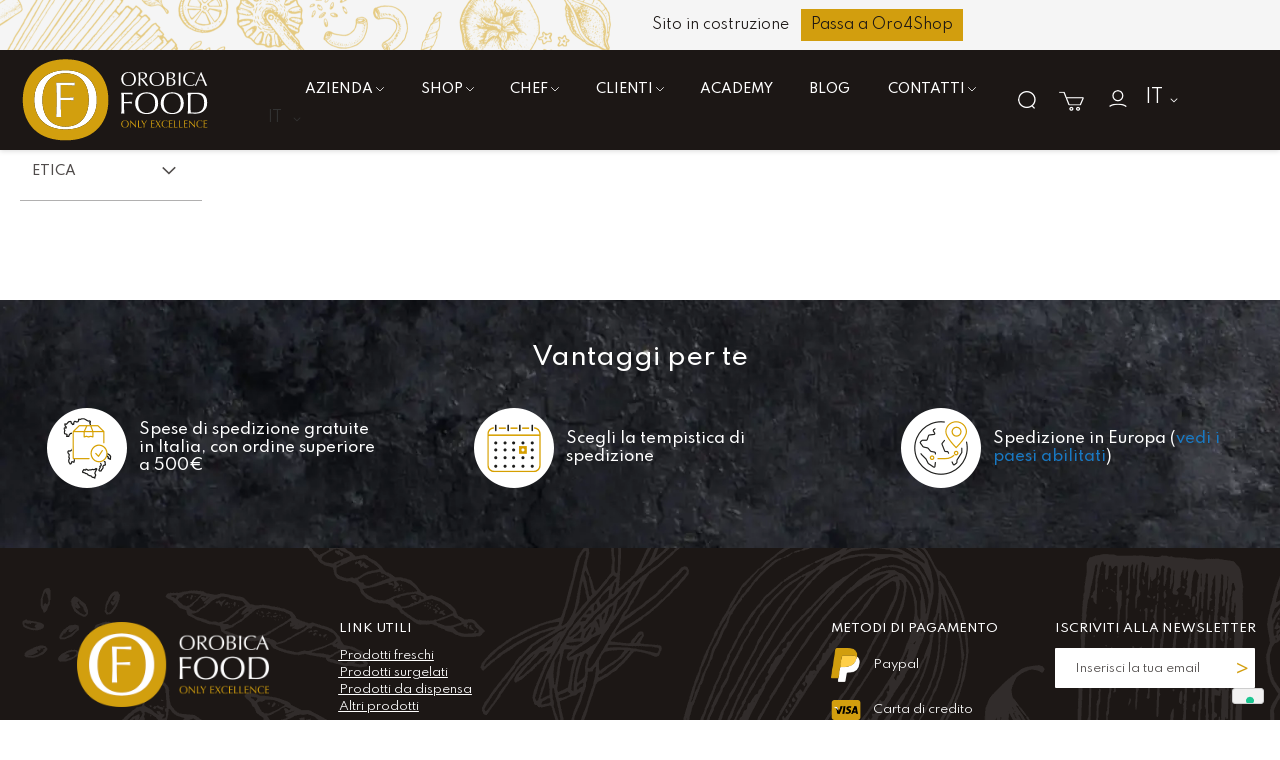

--- FILE ---
content_type: text/html; charset=UTF-8
request_url: https://www.orobicafood.com/it/terre_di_rai
body_size: 21606
content:
<!doctype html>
<html lang="it">
    <head >
        <script>
    var LOCALE = 'it\u002DIT';
    var BASE_URL = 'https\u003A\u002F\u002Fwww.orobicafood.com\u002Fit\u002F';
    var require = {
        'baseUrl': 'https\u003A\u002F\u002Fwww.orobicafood.com\u002Fstatic\u002Ffrontend\u002FBeprime\u002Forobicafood\u002Fit_IT'
    };</script>        <meta charset="utf-8"/>
<meta name="title" content="TERRE DI RAI"/>
<meta name="robots" content="INDEX,FOLLOW"/>
<meta name="viewport" content="width=device-width, initial-scale=1, maximum-scale=1"/>
<meta name="format-detection" content="telephone=no"/>
<title>TERRE DI RAI</title>
<link  rel="stylesheet" type="text/css"  media="all" href="https://www.orobicafood.com/static/frontend/Beprime/orobicafood/it_IT/css/styles-m.css" />
<link  rel="stylesheet" type="text/css"  media="all" href="https://www.orobicafood.com/static/frontend/Beprime/orobicafood/it_IT/Amasty_LibSwiperJs/vendor/swiper/swiper.min.css" />
<link  rel="stylesheet" type="text/css"  media="all" href="https://www.orobicafood.com/static/frontend/Beprime/orobicafood/it_IT/MageWorx_SearchSuiteAutocomplete/css/searchsuiteautocomplete.css" />
<link  rel="stylesheet" type="text/css"  media="all" href="https://www.orobicafood.com/static/frontend/Beprime/orobicafood/it_IT/StripeIntegration_Payments/css/wallets.css" />
<link  rel="stylesheet" type="text/css"  media="all" href="https://www.orobicafood.com/static/frontend/Beprime/orobicafood/it_IT/Amasty_ShopbyBase/css/chosen/chosen.css" />
<link  rel="stylesheet" type="text/css"  media="screen and (min-width: 768px)" href="https://www.orobicafood.com/static/frontend/Beprime/orobicafood/it_IT/css/styles-l.css" />
<link  rel="stylesheet" type="text/css"  media="print" href="https://www.orobicafood.com/static/frontend/Beprime/orobicafood/it_IT/css/print.css" />
<script  type="text/javascript"  src="https://www.orobicafood.com/static/_cache/merged/133703fd4d524c5d9ab33183b1631fff.min.js"></script>
<link  type="text/css" rel="stylesheet" href="https://fonts.googleapis.com/css2?family=Spartan:wght@100;200;400;500;600" />
<link  rel="icon" type="image/x-icon" href="https://www.orobicafood.com/media/favicon/stores/1/favicon.png" />
<link  rel="shortcut icon" type="image/x-icon" href="https://www.orobicafood.com/media/favicon/stores/1/favicon.png" />
<link  rel="canonical" href="https://www.orobicafood.com/it/terre_di_rai" />
<link rel="preconnect" href="https://www.google-analytics.com"><link rel="preconnect" href="https://www.googletagmanager.com"><meta name="google-site-verification" content="1tnuiEBWYqcEWlqDcuHbdgYKobSLnCUBR54mLuvlbAo">
<script type="text/javascript">
var _iub = _iub || [];
_iub.csConfiguration = {"countryDetection":true,"enableLgpd":true,"enableUspr":true,"floatingPreferencesButtonDisplay":"bottom-right","lgpdAppliesGlobally":false,"perPurposeConsent":true,"siteId":2851629,"whitelabel":false,"cookiePolicyId":98800376,"lang":"it", "banner":{ "acceptButtonColor":"#D29E0E","acceptButtonDisplay":true,"backgroundColor":"#1C1715","closeButtonRejects":true,"customizeButtonColor":"#D29E0E","customizeButtonDisplay":true,"explicitWithdrawal":true,"listPurposes":true,"logo":"https://www.orobicafood.com/static/frontend/Beprime/orobicafood/it_IT/images/logo.svg","ownerName":"www.orobicafood.com","position":"float-bottom-center","showPurposesToggles":true,"showTotalNumberOfProviders":true },          "callback": {
                  onPreferenceExpressedOrNotNeeded: function (preference) {
                    dataLayer.push({
                      iubenda_ccpa_opted_out: _iub.cs.api.isCcpaOptedOut(),
                    });
                    var otherPreferences = _iub.cs.api.getPreferences();
                    if (otherPreferences) {
                      var usprPreferences = otherPreferences.uspr;
                      if (usprPreferences) {
                        for (var purposeName in usprPreferences) {
                          if (usprPreferences[purposeName]) {
                            dataLayer.push({
                              event: 'iubenda_consent_given_purpose_' + purposeName,
                            });
                          }
                        }
                      }
                    }
                    if (!preference) {
                      dataLayer.push({
                        event: 'iubenda_preference_not_needed',
                      });
                    }
                    else if (preference.consent === true) {
                      dataLayer.push({
                        event: 'iubenda_consent_given',
                      });
                    }
                    else if (preference.consent === false) {
                      dataLayer.push({
                        event: 'iubenda_consent_rejected',
                      });
                    }
                    else if (preference.purposes) {
                      for (var purposeId in preference.purposes) {
                        if (preference.purposes[purposeId]) {
                          dataLayer.push({
                            event: 'iubenda_consent_given_purpose_' + purposeId,
                          });
                        }
                      }
                    }
                  }		
        }};
</script>
<script type="text/javascript" src="//cs.iubenda.com/sync/2851629.js"></script>
<script type="text/javascript" src="//cdn.iubenda.com/cs/gpp/stub.js"></script>
<script type="text/javascript" src="//cdn.iubenda.com/cs/iubenda_cs.js" charset="UTF-8" async></script>

<script src="https://cdn.jsdelivr.net/npm/add-to-calendar-button@2" defer></script>

<style>
.chef-page .chef-slider .items .item {box-sizing: border-box; }
.chef-page .chef-slider .items .item img { object-fit: contain; width: 100%; height: 100%; box-sizing: border-box; }
</style>
            <script type="text/x-magento-init">
        {
            "*": {
                "Magento_PageCache/js/form-key-provider": {
                    "isPaginationCacheEnabled":
                        0                }
            }
        }
    </script>
<script data-ommit="true" nonce="d3Q3bDRmcmNldWlrOWRoc2Jkd3RieHR3cGdtejBtbG8=">

	window.dataLayer = window.dataLayer || [];

	window.AEC = window.AEC || {};

	AEC.Const = {"URL":"https://www.orobicafood.com/it/","TIMING_CATEGORY_ADD_TO_CART":"Add To Cart Time","TIMING_CATEGORY_REMOVE_FROM_CART":"Remove From Cart Time","TIMING_CATEGORY_PRODUCT_CLICK":"Product Detail Click Time","TIMING_CATEGORY_CHECKOUT":"Checkout Time","TIMING_CATEGORY_CHECKOUT_STEP":"Checkout Step Tim","TIMING_CATEGORY_PRODUCT_WISHLIST":"Add to Wishlist Time","TIMING_CATEGORY_PRODUCT_COMPARE":"Add to Compare Time","VARIANT_DELIMITER":"-","VARIANT_DELIMITER_ATT":":","CHECKOUT_STEP_SHIPPING":1,"CHECKOUT_STEP_PAYMENT":2,"CHECKOUT_STEP_ORDER":3,"DIMENSION_SEARCH":18,"COOKIE_DIRECTIVE":false,"COOKIE_DIRECTIVE_ENGINE":0,"COOKIE_DIRECTIVE_SEGMENT_MODE":false,"COOKIE_DIRECTIVE_SEGMENT_MODE_EVENTS":["cookieConsentGranted"],"COOKIE_DIRECTIVE_CONSENT_GRANTED_EVENT":"cookieConsentGranted","COOKIE_DIRECTIVE_CONSENT_DECLINE_EVENT":"cookieConsentDeclined","COOKIE_DIRECTIVE_OVERRIDE_DECLINE":false,"CATALOG_CATEGORY_ADD_TO_CART_REDIRECT_EVENT":"catalogCategoryAddToCartRedirect"};

	AEC.Const.COOKIE_DIRECTIVE_CONSENT_GRANTED = AEC.CookieConsent.getConsent("cookieConsentGranted");

	Object.entries({"Message":{"confirm":true,"confirmRemoveTitle":"Sei sicuro?","confirmRemove":"Sei sicuro di voler rimuovere questo elemento dal carrello?"},"storeName":"IT","currencyCode":"EUR","useDefaultValues":false,"facebook":true,"tiktok":false,"SUPER":[],"CONFIGURABLE_SIMPLES":[],"BUNDLE":{"bundles":[],"options":[]},"localStorage":"true","summary":false,"reset":false,"tax":1,"simples":false}).forEach(([key,value]) => 
	{
		AEC[key] = value;
	});
	
</script>
        	<!-- Facebook Pixel Code -->
<script>
!function(f,b,e,v,n,t,s)
{if(f.fbq)return;n=f.fbq=function(){n.callMethod?
n.callMethod.apply(n,arguments):n.queue.push(arguments)};
if(!f._fbq)f._fbq=n;n.push=n;n.loaded=!0;n.version='2.0';
n.queue=[];t=b.createElement(e);t.async=!0;
t.src=v;s=b.getElementsByTagName(e)[0];
s.parentNode.insertBefore(t,s)}(window,document,'script',
'https://connect.facebook.net/en_US/fbevents.js');
fbq('init', '624248089406502');
fbq('track', 'PageView');
</script>
<noscript>
<img height="1" width="1"
src="https://www.facebook.com/tr?id=624248089406502&ev=PageView
&noscript=1"/>
</noscript>
<!-- End Facebook Pixel Code -->        
    <script data-ommit="true" nonce="d3Q3bDRmcmNldWlrOWRoc2Jkd3RieHR3cGdtejBtbG8=">

                        
            (() => 
            {
                let time = 0, loop = setInterval(() => 
            	{
                	time++;
                	
            		if ('undefined' !== typeof fbq)
            		{
            			AEC.EventDispatcher.trigger('ec.facebook.loaded', {});
    
            			clearInterval(loop);
            		}

            		if (time > 100)
            		{
                		console.log('Failed to detect ec.facebook.loaded event.');

                		clearInterval(loop);
            		}

            	}, 100);
            })();
            
    </script>
<script data-ommit="true" nonce="d3Q3bDRmcmNldWlrOWRoc2Jkd3RieHR3cGdtejBtbG8=">

    (summary => 
    {
    	if (summary)
    	{
        	let getSummary = (event) => 
        	{
            	AEC.Request.post("https:\/\/www.orobicafood.com\/it\/datalayer\/index\/cart\/",{ event:event }, (response) => 
            	{
                	dataLayer.push(response);
               	});
            };

            ['ec.cookie.remove.item.data','ec.cookie.update.item.data','ec.cookie.add.data'].forEach(event => 
            {
            	AEC.EventDispatcher.on(event, (event => 
            	{
                	return () => 
                	{
                    	setTimeout(() => { getSummary(event); }, 2000);
                    };
                })(event));
            });
    	}
    })(AEC.summary);
	
</script><script data-ommit="true" nonce="d3Q3bDRmcmNldWlrOWRoc2Jkd3RieHR3cGdtejBtbG8=">

    if ('undefined' !== typeof AEC && AEC.GA4)
    {
    	AEC.GA4.enabled = true;

    	    	
    	AEC.GA4.conversion_event = "purchase";

    	    	
    	AEC.GA4.currency = "EUR";

    	    	
    	AEC.GA4.quote = [];
    }
    
</script><script data-ommit="true" nonce="d3Q3bDRmcmNldWlrOWRoc2Jkd3RieHR3cGdtejBtbG8=">

		
	window.dataLayer = window.dataLayer || [];

	
	
		
	var dataLayerTransport = (function()
	{
		var data = [];
		
		return {
			data:[],
			push: function(data)
			{
				this.data.push(data);
				
				return this;
			},
			serialize: function()
			{
				return this.data;
			}
		}	
	})();
	
</script>
	<script data-ommit="true" nonce="d3Q3bDRmcmNldWlrOWRoc2Jkd3RieHR3cGdtejBtbG8=">

		(endpoints => 
		{
			let engines = 
			{
				0: () => {},
				1: () => {},
				2: () => 
				{
					window.addEventListener('CookiebotOnAccept', event => 
					{
						return true;
					}, 
					false);
				},
				3: () => {},
				4: () => 
				{
					(() =>  
					{
						let wait = 0, interval = 100;

						let otc = () => 
						{
							return 'undefined' !== typeof window.OneTrust;
						};

						window.ot = setInterval(end => 
						{
							wait += interval;

							if (wait > end)
							{
								if (window.ot)
								{
									clearInterval(window.ot);
								}
							}

							if (otc())
							{
								window.dispatchEvent(new CustomEvent("onetrust_loaded", 
								{
									detail: 
									{
										groups: window.OptanonActiveGroups
									}
								}));

								clearInterval(window.ot);
								
								let uuid = AEC.Cookie.get('cookieUuid');

								let map = [];

								OneTrust.OnConsentChanged(() => 
								{
									let groups = window.OptanonActiveGroups.split(',').filter(String);

									let grant = [], consent = {};

									groups.forEach(group => 
									{
										if (map.hasOwnProperty(group))
										{
											map[group].forEach(signal => 
											{
												consent[signal] = true;
											});
										}
									});
									
									Object.keys(consent).forEach(key => 
									{
										grant.push(key);
									});

									let params = 
									{
										cookie: grant
									};

									if (!grant.length)
									{
										params['decline'] = true;
									}

									AEC.Request.post(endpoints.cookie, params , response => 
									{
										return true;
									});

									return true;
								});
							}
						},
						interval);
						
					})(2000);
				},
				5: () => 
				{
					let grant = [];

					grant.push("cookieConsentGranted");

					let uuid = AEC.Cookie.get('cookieUuid');

					if (!uuid)
					{
						AEC.Request.post(endpoints.cookie, { cookie: grant }, response => 
						{
							return true;
						});
					}
					return true;
				},
				6: () => 
				{
					return true;
				}
			};

			engines[AEC.Const.COOKIE_DIRECTIVE_ENGINE].apply(this,[]);

		})({"type":"json","cookie":"https:\/\/www.orobicafood.com\/it\/datalayer\/index\/cookie\/","cookieContent":"https:\/\/www.orobicafood.com\/it\/datalayer\/index\/cookieContent\/","cookieConsent":"https:\/\/www.orobicafood.com\/it\/datalayer\/index\/cookieConsent\/"});

	</script>

<script data-ommit="true" nonce="d3Q3bDRmcmNldWlrOWRoc2Jkd3RieHR3cGdtejBtbG8=">

	/* Dynamic remarketing */
	window.google_tag_params = window.google_tag_params || {};

	/* Default pagetype */
	window.google_tag_params.ecomm_pagetype = "home";

	/* Grouped products collection */
	window.G = [];

	/**
	 * Global revenue 
	 */
	window.revenue = 0;

	/**
	 * DoubleClick
	 */
	window.DoubleClick = 
	{
		DoubleClickRevenue:	 	0,
		DoubleClickTransaction: 0,
		DoubleClickQuantity: 	0
	};
	
	
	AEC.Cookie.visitor({"pageType":"category","pageName":"TERRE DI RAI","websiteCountry":"IT","websiteLanguage":"it_IT","visitorLoginState":"Logged out","visitorLifetimeValue":0,"visitorExistingCustomer":"No","clientStatus":"Not client","page_top_category":"it","page_mid_category":"terre_di_rai","visitorType":"NOT LOGGED IN","currentStore":"IT"}).push(dataLayer, false);
	
</script>
<script nonce="d3Q3bDRmcmNldWlrOWRoc2Jkd3RieHR3cGdtejBtbG8=">(function(w,d,s,l,i){w[l]=w[l]||[];w[l].push({'gtm.start':
new Date().getTime(),event:'gtm.js'});var f=d.getElementsByTagName(s)[0],
j=d.createElement(s),dl=l!='dataLayer'?'&l='+l:'';j.async=true;j.nonce='d3Q3bDRmcmNldWlrOWRoc2Jkd3RieHR3cGdtejBtbG8=';j.src=
'https://www.googletagmanager.com/gtm.js?id='+i+dl;f.parentNode.insertBefore(j,f);
})(window,document,'script','dataLayer','GTM-W228CVP');</script>
<!-- End Google Tag Manager -->

<script data-ommit="true" nonce="d3Q3bDRmcmNldWlrOWRoc2Jkd3RieHR3cGdtejBtbG8=">

    	
</script>
<script data-ommit="true" nonce="d3Q3bDRmcmNldWlrOWRoc2Jkd3RieHR3cGdtejBtbG8=">AEC.Bind.apply({"performance":false})</script>

<meta property="og:type" content="product.group"/>
<meta property="og:title" content="TERRE&#x20;DI&#x20;RAI"/>
<meta property="og:description" content=""/>
<meta property="og:url" content="https://www.orobicafood.com/it/terre_di_rai"/>
<meta property="og:site_name" content="Orobica Food S.r.l."/>
<script type="application/ld+json">{"@context":"https:\/\/schema.org","@type":"WebSite","url":"https:\/\/www.orobicafood.com\/","name":"Orobica Food S.r.l."}</script><style>
	.ec-gtm-cookie-directive > div { background: #ffffff; color: #000000; -webkit-border-radius: 8px; -moz-border-radius: 8px; -ms-border-radius: 8px; -o-border-radius: 8px; border-radius: 8px;  }
    .ec-gtm-cookie-directive > div > div > div { padding-left: 0px; }
	.ec-gtm-cookie-directive > div > div > div a.action.accept,
    .ec-gtm-cookie-directive > div > div > div a.action.accept-all { color: #8bc53f; }
	.ec-gtm-cookie-directive > div > div > div a.action.refuse,
    .ec-gtm-cookie-directive > div > div > div a.action.customize { color: #000000; }
	.ec-gtm-cookie-directive > div > div > div .ec-gtm-cookie-directive-note-toggle { color: #8bc53f; }
    .ec-gtm-cookie-directive-segments { background: #ffffff; }
    .ec-gtm-cookie-directive-segments > div input[type="checkbox"] + label:before { border:1px solid #000000; }  
    .ec-gtm-cookie-directive .consent-logo { width: 0px; }
    
</style>    </head>
    <body data-container="body"
          data-mage-init='{"loaderAjax": {}, "loader": { "icon": "https://www.orobicafood.com/static/frontend/Beprime/orobicafood/it_IT/images/loader-2.gif"}}'
        id="html-body" class="page-with-filter page-products categorypath- category-default-category ambrand-index-index page-layout-2columns-left">
        
<script type="text/x-magento-init">
    {
        "*": {
            "Magento_PageBuilder/js/widget-initializer": {
                "config": {"[data-content-type=\"slider\"][data-appearance=\"default\"]":{"Magento_PageBuilder\/js\/content-type\/slider\/appearance\/default\/widget":false},"[data-content-type=\"map\"]":{"Magento_PageBuilder\/js\/content-type\/map\/appearance\/default\/widget":false},"[data-content-type=\"row\"]":{"Magento_PageBuilder\/js\/content-type\/row\/appearance\/default\/widget":false},"[data-content-type=\"tabs\"]":{"Magento_PageBuilder\/js\/content-type\/tabs\/appearance\/default\/widget":false},"[data-content-type=\"slide\"]":{"Magento_PageBuilder\/js\/content-type\/slide\/appearance\/default\/widget":{"buttonSelector":".pagebuilder-slide-button","showOverlay":"hover","dataRole":"slide"}},"[data-content-type=\"banner\"]":{"Magento_PageBuilder\/js\/content-type\/banner\/appearance\/default\/widget":{"buttonSelector":".pagebuilder-banner-button","showOverlay":"hover","dataRole":"banner"}},"[data-content-type=\"buttons\"]":{"Magento_PageBuilder\/js\/content-type\/buttons\/appearance\/inline\/widget":false},"[data-content-type=\"products\"][data-appearance=\"carousel\"]":{"Magento_PageBuilder\/js\/content-type\/products\/appearance\/carousel\/widget":false}},
                "breakpoints": {"desktop":{"label":"Desktop","stage":true,"default":true,"class":"desktop-switcher","icon":"Magento_PageBuilder::css\/images\/switcher\/switcher-desktop.svg","conditions":{"min-width":"1024px"},"options":{"products":{"default":{"slidesToShow":"5"}}}},"tablet":{"conditions":{"max-width":"1024px","min-width":"768px"},"options":{"products":{"default":{"slidesToShow":"4"},"continuous":{"slidesToShow":"3"}}}},"mobile":{"label":"Mobile","stage":true,"class":"mobile-switcher","icon":"Magento_PageBuilder::css\/images\/switcher\/switcher-mobile.svg","media":"only screen and (max-width: 768px)","conditions":{"max-width":"768px","min-width":"640px"},"options":{"products":{"default":{"slidesToShow":"3"}}}},"mobile-small":{"conditions":{"max-width":"640px"},"options":{"products":{"default":{"slidesToShow":"2"},"continuous":{"slidesToShow":"1"}}}}}            }
        }
    }
</script>

<div class="cookie-status-message" id="cookie-status">
    The store will not work correctly when cookies are disabled.</div>
<script type="text&#x2F;javascript">document.querySelector("#cookie-status").style.display = "none";</script>
<script type="text/x-magento-init">
    {
        "*": {
            "cookieStatus": {}
        }
    }
</script>

<script type="text/x-magento-init">
    {
        "*": {
            "mage/cookies": {
                "expires": null,
                "path": "\u002F",
                "domain": ".www.orobicafood.com",
                "secure": true,
                "lifetime": "3600"
            }
        }
    }
</script>
    <noscript>
        <div class="message global noscript">
            <div class="content">
                <p>
                    <strong>I JavaScript sembrano essere disabilitati nel tuo browser.</strong>
                    <span>
                        Per una migliore esperienza sul nostro sito, assicurati di attivare i javascript nel tuo browser.                    </span>
                </p>
            </div>
        </div>
    </noscript>

<script>
    window.cookiesConfig = window.cookiesConfig || {};
    window.cookiesConfig.secure = true;
</script><script>    require.config({
        map: {
            '*': {
                wysiwygAdapter: 'mage/adminhtml/wysiwyg/tiny_mce/tinymceAdapter'
            }
        }
    });</script><script>    require.config({
        paths: {
            googleMaps: 'https\u003A\u002F\u002Fmaps.googleapis.com\u002Fmaps\u002Fapi\u002Fjs\u003Fv\u003D3\u0026key\u003D'
        },
        config: {
            'Magento_PageBuilder/js/utils/map': {
                style: '',
            },
            'Magento_PageBuilder/js/content-type/map/preview': {
                apiKey: '',
                apiKeyErrorMessage: 'You\u0020must\u0020provide\u0020a\u0020valid\u0020\u003Ca\u0020href\u003D\u0027https\u003A\u002F\u002Fwww.orobicafood.com\u002Fit\u002Fadminhtml\u002Fsystem_config\u002Fedit\u002Fsection\u002Fcms\u002F\u0023cms_pagebuilder\u0027\u0020target\u003D\u0027_blank\u0027\u003EGoogle\u0020Maps\u0020API\u0020key\u003C\u002Fa\u003E\u0020to\u0020use\u0020a\u0020map.'
            },
            'Magento_PageBuilder/js/form/element/map': {
                apiKey: '',
                apiKeyErrorMessage: 'You\u0020must\u0020provide\u0020a\u0020valid\u0020\u003Ca\u0020href\u003D\u0027https\u003A\u002F\u002Fwww.orobicafood.com\u002Fit\u002Fadminhtml\u002Fsystem_config\u002Fedit\u002Fsection\u002Fcms\u002F\u0023cms_pagebuilder\u0027\u0020target\u003D\u0027_blank\u0027\u003EGoogle\u0020Maps\u0020API\u0020key\u003C\u002Fa\u003E\u0020to\u0020use\u0020a\u0020map.'
            },
        }
    });</script><script>
    require.config({
        shim: {
            'Magento_PageBuilder/js/utils/map': {
                deps: ['googleMaps']
            }
        }
    });</script><!-- Google Tag Manager (noscript) -->
<noscript><iframe src="https://www.googletagmanager.com/ns.html?id=GTM-W228CVP"
height="0" width="0" style="display:none;visibility:hidden"></iframe></noscript>
<!-- End Google Tag Manager (noscript) --><div class="widget block block-static-block">
    <div class="top-banner-header">
<div class="top-banner-header-background">&nbsp;</div>
<div class="top-banner-header-link">
<p class="text">Sito in costruzione</p>
<p class="text-mobile">Consumatore finale?</p>
<a class="link-b2c" href="https://www.oro4shop.it">Passa a Oro4Shop</a></div>
</div></div>
<div class="page-wrapper"><header class="page-header"><div class="panel wrapper"><div class="panel header"><span data-action="toggle-nav" class="action nav-toggle"><span>Toggle Nav</span></span>
<a
    class="logo"
    href="https://www.orobicafood.com/it/"
    title="Orobica&#x20;Food"
    aria-label="store logo">
    <img src="https://www.orobicafood.com/static/frontend/Beprime/orobicafood/it_IT/images/logo.svg"
         title="Orobica&#x20;Food"
         alt="Orobica&#x20;Food"
            width="190"            height="90"    />
</a>
    <div class="sections nav-sections">
                <div class="section-items nav-sections-items"
             data-mage-init='{"tabs":{"openedState":"active"}}'>
                                            <div class="section-item-title nav-sections-item-title"
                     data-role="collapsible">
                    <a class="nav-sections-item-switch"
                       data-toggle="switch" href="#store.menu">
                        Menu                    </a>
                </div>
                <div class="section-item-content nav-sections-item-content"
                     id="store.menu"
                     data-role="content">
                    
<nav class="swissup-navigationpro navpro navigation orientation-horizontal dropdown-level0-stick-center dropdown-right dropdown-bottom navpro-transformable"
    data-action="navigation">
    <ul id="navpro-topnav"
        class="navpro-menu "
        data-mage-init='{"navpro":{"level0":{"position":{"my":"center top","at":"center bottom"}},"position":{"my":"left top","at":"right top"},"mediaBreakpoint":"(max-width: 767px)"}}'
        >
        <li  class="li-item level0 nav-1 size-small first level-top navpro-home parent"><a href="#" class="level-top"><span>AZIENDA</span></a><div class="navpro-dropdown navpro-dropdown-level1 size-small" data-level="0"><div class="navpro-dropdown-inner"><div class="navpro-row gutters"><div class="navpro-col navpro-col-12"><ul class="children" data-columns="1"><li  class="li-item level1 nav-1-1 size-small first"><a href="https://www.orobicafood.com/it/chi-siamo" class=""><span>Chi siamo</span></a></li><li  class="li-item level1 nav-1-2 size-small"><a href="https://www.orobicafood.com/it/sostenibilita" class=""><span>Sostenibilità</span></a></li><li  class="li-item level1 nav-1-3 size-small"><a href="https://www.orobicafood.com/it/etica" class=""><span>Etica</span></a></li><li  class="li-item level1 nav-1-4 size-small last"><a href="https://www.orobicafood.com/it/qualita" class=""><span>Qualità e sicurezza</span></a></li></ul></div></div></div><span class="navpro-shevron"></span></div></li><li  class="li-item level0 nav-2 size-boxed category-item level-top parent"><a href="https://www.orobicafood.com/it/prodotti" class="level-top"><span>SHOP</span></a><div class="navpro-dropdown navpro-dropdown-level1 size-boxed" data-level="0"><div class="navpro-dropdown-inner"><div class="navpro-row gutters"><div class="navpro-col navpro-col-12"><ul class="children multicolumn multicolumn-4" data-columns="4"><li  class="li-item level1 nav-2-1 size-small category-item first parent-expanded"><a href="https://www.orobicafood.com/it/prodotti/prodotti-freschi" class=""><span>Prodotti freschi</span></a><div class="navpro-dropdown-expanded navpro-dropdown-level2 size-small" data-level="1"><div class="navpro-dropdown-inner"><div class="navpro-row gutters"><div class="navpro-col navpro-col-10"><ul class="children" data-columns="1"><li  class="li-item level2 nav-2-1-1 size-small category-item first"><a href="https://www.orobicafood.com/it/prodotti/prodotti-freschi/bevande-e-alimenti-vegetali" class=""><span>Bevande e alimenti vegetali</span></a></li><li  class="li-item level2 nav-2-1-2 size-small category-item"><a href="https://www.orobicafood.com/it/prodotti/prodotti-freschi/formaggi" class=""><span>Formaggi</span></a></li><li  class="li-item level2 nav-2-1-3 size-small category-item"><a href="https://www.orobicafood.com/it/prodotti/prodotti-freschi/frutta-fresca" class=""><span>Frutta fresca</span></a></li><li  class="li-item level2 nav-2-1-4 size-small category-item"><a href="https://www.orobicafood.com/it/prodotti/prodotti-freschi/latticini" class=""><span>Latticini</span></a></li><li  class="li-item level2 nav-2-1-5 size-small category-item"><a href="https://www.orobicafood.com/it/prodotti/prodotti-freschi/mozzarella-e-pasta-filata" class=""><span>Mozzarella e pasta filata</span></a></li><li  class="li-item level2 nav-2-1-6 size-small category-item"><a href="https://www.orobicafood.com/it/prodotti/prodotti-freschi/pasta-fresca-ripiena-ravioli-gnocchi-e-panzerotti" class=""><span>Pasta fresca-ripiena, ravioli, gnocchi, panzerotti</span></a></li><li  class="li-item level2 nav-2-1-7 size-small category-item"><a href="https://www.orobicafood.com/it/prodotti/prodotti-freschi/pesce" class=""><span>Pesce</span></a></li><li  class="li-item level2 nav-2-1-8 size-small category-item"><a href="https://www.orobicafood.com/it/prodotti/prodotti-freschi/piadine" class=""><span>Piadine</span></a></li><li  class="li-item level2 nav-2-1-9 size-small category-item"><a href="https://www.orobicafood.com/it/prodotti/prodotti-freschi/salumi-e-insaccati" class=""><span>Salumi e insaccati</span></a></li><li  class="li-item level2 nav-2-1-10 size-small category-item"><a href="https://www.orobicafood.com/it/prodotti/prodotti-freschi/uova" class=""><span>Uova</span></a></li><li  class="li-item level2 nav-2-1-11 size-small category-item last"><a href="https://www.orobicafood.com/it/prodotti/prodotti-freschi/verdura-fresca" class=""><span>Verdura fresca e erbe aromatiche</span></a></li></ul></div></div></div></div></li><li  class="li-item level1 nav-2-2 size-small category-item parent-expanded"><a href="https://www.orobicafood.com/it/prodotti/prodotti-surgelati" class=""><span>Prodotti surgelati</span></a><div class="navpro-dropdown-expanded navpro-dropdown-level2 size-small" data-level="1"><div class="navpro-dropdown-inner"><div class="navpro-row gutters"><div class="navpro-col navpro-col-8"><ul class="children" data-columns="1"><li  class="li-item level2 nav-2-2-1 size-small category-item first"><a href="https://www.orobicafood.com/it/prodotti/prodotti-surgelati/basi-di-pasta-precotte" class=""><span>Basi di pasta precotte</span></a></li><li  class="li-item level2 nav-2-2-2 size-small category-item"><a href="https://www.orobicafood.com/it/prodotti/prodotti-surgelati/carne-gelo" class=""><span>Carne gelo</span></a></li><li  class="li-item level2 nav-2-2-3 size-small category-item"><a href="https://www.orobicafood.com/it/prodotti/prodotti-surgelati/dolci-gelo" class=""><span>Dolci gelo</span></a></li><li  class="li-item level2 nav-2-2-4 size-small category-item"><a href="https://www.orobicafood.com/it/prodotti/prodotti-surgelati/frutta-gelo" class=""><span>Frutta gelo</span></a></li><li  class="li-item level2 nav-2-2-5 size-small category-item"><a href="https://www.orobicafood.com/it/prodotti/prodotti-surgelati/funghi-gelo" class=""><span>Funghi gelo</span></a></li><li  class="li-item level2 nav-2-2-6 size-small category-item"><a href="https://www.orobicafood.com/it/prodotti/prodotti-surgelati/impasti-gelo" class=""><span>Impasti gelo</span></a></li><li  class="li-item level2 nav-2-2-7 size-small category-item"><a href="https://www.orobicafood.com/it/prodotti/prodotti-surgelati/mozzarella-gelo" class=""><span>Mozzarella gelo</span></a></li><li  class="li-item level2 nav-2-2-8 size-small category-item"><a href="https://www.orobicafood.com/it/prodotti/prodotti-surgelati/pane-gelo" class=""><span>Pane gelo</span></a></li><li  class="li-item level2 nav-2-2-9 size-small category-item"><a href="https://www.orobicafood.com/it/prodotti/prodotti-surgelati/pasta-fresca-gelo" class=""><span>Pasta fresca gelo</span></a></li><li  class="li-item level2 nav-2-2-10 size-small category-item"><a href="https://www.orobicafood.com/it/prodotti/prodotti-surgelati/patate-gelo" class=""><span>Patate gelo</span></a></li><li  class="li-item level2 nav-2-2-11 size-small category-item"><a href="https://www.orobicafood.com/it/prodotti/prodotti-surgelati/pesce-gelo" class=""><span>Pesce gelo</span></a></li><li  class="li-item level2 nav-2-2-12 size-small category-item"><a href="https://www.orobicafood.com/it/prodotti/prodotti-surgelati/piatti-pronti-gelo" class=""><span>Piatti pronti gelo</span></a></li><li  class="li-item level2 nav-2-2-13 size-small category-item"><a href="https://www.orobicafood.com/it/prodotti/prodotti-surgelati/pizze-e-focacce-gelo" class=""><span>Pizze e focacce gelo</span></a></li><li  class="li-item level2 nav-2-2-14 size-small category-item"><a href="https://www.orobicafood.com/it/prodotti/prodotti-surgelati/pronto-forno-gelo" class=""><span>Pronto forno gelo</span></a></li><li  class="li-item level2 nav-2-2-15 size-small category-item"><a href="https://www.orobicafood.com/it/prodotti/prodotti-surgelati/pronto-fritto-gelo" class=""><span>Pronto fritto gelo</span></a></li><li  class="li-item level2 nav-2-2-16 size-small category-item last"><a href="https://www.orobicafood.com/it/prodotti/prodotti-surgelati/verdure-gelo" class=""><span>Verdure gelo</span></a></li></ul></div></div></div></div></li><li  class="li-item level1 nav-2-3 size-xlarge category-item parent-expanded"><a href="https://www.orobicafood.com/it/prodotti/prodotti-dispensa" class=""><span>Prodotti da dispensa</span></a><div class="navpro-dropdown-expanded navpro-dropdown-level2 size-xlarge" data-level="1"><div class="navpro-dropdown-inner"><div class="navpro-row gutters"><div class="navpro-col navpro-col-12"><ul class="children multicolumn multicolumn-2 vertical" data-columns="2"><li  class="li-item level2 nav-2-3-1 size-small category-item first"><a href="https://www.orobicafood.com/it/prodotti/prodotti-dispensa/alghe" class=""><span>Alghe</span></a></li><li  class="li-item level2 nav-2-3-2 size-small category-item"><a href="https://www.orobicafood.com/it/prodotti/prodotti-dispensa/antipasti-e-contorni" class=""><span>Antipasti e contorni</span></a></li><li  class="li-item level2 nav-2-3-3 size-small category-item"><a href="https://www.orobicafood.com/it/prodotti/prodotti-dispensa/aromi-e-insaporitori" class=""><span>Aromi e insaporitori</span></a></li><li  class="li-item level2 nav-2-3-4 size-small category-item"><a href="https://www.orobicafood.com/it/prodotti/prodotti-dispensa/bibite" class=""><span>Bibite</span></a></li><li  class="li-item level2 nav-2-3-5 size-small category-item"><a href="https://www.orobicafood.com/it/prodotti/prodotti-dispensa/birre" class=""><span>Birre</span></a></li><li  class="li-item level2 nav-2-3-6 size-small category-item"><a href="https://www.orobicafood.com/it/prodotti/prodotti-dispensa/biscotti-e-dolci-da-forno" class=""><span>Biscotti e dolci da forno</span></a></li><li  class="li-item level2 nav-2-3-7 size-small category-item"><a href="https://www.orobicafood.com/it/prodotti/prodotti-dispensa/capperi" class=""><span>Capperi</span></a></li><li  class="li-item level2 nav-2-3-8 size-small category-item"><a href="https://www.orobicafood.com/it/prodotti/prodotti-dispensa/carciofi" class=""><span>Carciofi</span></a></li><li  class="li-item level2 nav-2-3-9 size-small category-item"><a href="https://www.orobicafood.com/it/prodotti/prodotti-dispensa/conserve-di-pesce" class=""><span>Conserve di pesce </span></a></li><li  class="li-item level2 nav-2-3-10 size-small category-item"><a href="https://www.orobicafood.com/it/prodotti/prodotti-dispensa/creme-confetture-e-marmellate" class=""><span>Creme, confetture e marmellate</span></a></li><li  class="li-item level2 nav-2-3-11 size-small category-item"><a href="https://www.orobicafood.com/it/prodotti/prodotti-dispensa/creme" class=""><span>Creme vegetali</span></a></li><li  class="li-item level2 nav-2-3-12 size-small category-item"><a href="https://www.orobicafood.com/it/prodotti/prodotti-dispensa/farine" class=""><span>Farine</span></a></li><li  class="li-item level2 nav-2-3-13 size-small category-item"><a href="https://www.orobicafood.com/it/prodotti/prodotti-dispensa/frutta-disidratata" class=""><span>Frutta disidratata</span></a></li><li  class="li-item level2 nav-2-3-14 size-small category-item"><a href="https://www.orobicafood.com/it/prodotti/prodotti-dispensa/frutta-sciroppata" class=""><span>Frutta sciroppata e caramellata</span></a></li><li  class="li-item level2 nav-2-3-15 size-small category-item"><a href="https://www.orobicafood.com/it/prodotti/prodotti-dispensa/frutta-secca" class=""><span>Frutta secca</span></a></li><li  class="li-item level2 nav-2-3-16 size-small category-item"><a href="https://www.orobicafood.com/it/prodotti/prodotti-dispensa/funghi" class=""><span>Funghi</span></a></li><li  class="li-item level2 nav-2-3-17 size-small category-item"><a href="https://www.orobicafood.com/it/prodotti/prodotti-dispensa/legumi-e-zuppe" class=""><span>Legumi e zuppe</span></a></li><li  class="li-item level2 nav-2-3-18 size-small category-item"><a href="https://www.orobicafood.com/it/prodotti/prodotti-dispensa/lieviti-e-preparati" class=""><span>Lieviti</span></a></li><li  class="li-item level2 nav-2-3-19 size-small category-item"><a href="https://www.orobicafood.com/it/prodotti/prodotti-dispensa/liquori" class=""><span>Liquori e amari</span></a></li><li  class="li-item level2 nav-2-3-20 size-small category-item"><a href="https://www.orobicafood.com/it/prodotti/prodotti-dispensa/miele" class=""><span>Miele</span></a></li><li  class="li-item level2 nav-2-3-21 size-small category-item"><a href="https://www.orobicafood.com/it/prodotti/prodotti-dispensa/mostarde-e-chutney" class=""><span>Mostarde e chutney</span></a></li><li  class="li-item level2 nav-2-3-22 size-small category-item"><a href="https://www.orobicafood.com/it/prodotti/prodotti-dispensa/nettari" class=""><span>Nettari, succhi e spremute</span></a></li><li  class="li-item level2 nav-2-3-23 size-small category-item"><a href="https://www.orobicafood.com/it/prodotti/prodotti-dispensa/olio-aceto-e-condimenti" class=""><span>Olio, aceto e condimenti</span></a></li><li  class="li-item level2 nav-2-3-24 size-small category-item"><a href="https://www.orobicafood.com/it/prodotti/prodotti-dispensa/olive" class=""><span>Olive</span></a></li><li  class="li-item level2 nav-2-3-25 size-small category-item"><a href="https://www.orobicafood.com/it/prodotti/prodotti-dispensa/pane-e-sostitutivi" class=""><span>Pane e sostitutivi</span></a></li><li  class="li-item level2 nav-2-3-26 size-small category-item"><a href="https://www.orobicafood.com/it/prodotti/prodotti-dispensa/pasta-secca" class=""><span>Pasta secca</span></a></li><li  class="li-item level2 nav-2-3-27 size-small category-item"><a href="https://www.orobicafood.com/it/prodotti/prodotti-dispensa/patatine-e-snack" class=""><span>Patatine e snack</span></a></li><li  class="li-item level2 nav-2-3-28 size-small category-item"><a href="https://www.orobicafood.com/it/prodotti/prodotti-dispensa/pomodoro-e-passate" class=""><span>Pomodoro, passate e salse</span></a></li><li  class="li-item level2 nav-2-3-29 size-small category-item"><a href="https://www.orobicafood.com/it/prodotti/prodotti-dispensa/prodotti-per-pasticceria" class=""><span>Prodotti per pasticceria</span></a></li><li  class="li-item level2 nav-2-3-30 size-small category-item"><a href="https://www.orobicafood.com/it/prodotti/prodotti-dispensa/prodotti-per-sushi" class=""><span>Prodotti per sushi</span></a></li><li  class="li-item level2 nav-2-3-31 size-small category-item"><a href="https://www.orobicafood.com/it/prodotti/prodotti-dispensa/riso-e-cereali" class=""><span>Riso e cereali</span></a></li><li  class="li-item level2 nav-2-3-32 size-small category-item"><a href="https://www.orobicafood.com/it/prodotti/prodotti-dispensa/sali" class=""><span>Sali</span></a></li><li  class="li-item level2 nav-2-3-33 size-small category-item"><a href="https://www.orobicafood.com/it/prodotti/prodotti-dispensa/salse" class=""><span>Salse</span></a></li><li  class="li-item level2 nav-2-3-34 size-small category-item"><a href="https://www.orobicafood.com/it/prodotti/prodotti-dispensa/semi" class=""><span>Semi</span></a></li><li  class="li-item level2 nav-2-3-35 size-small category-item"><a href="https://www.orobicafood.com/it/prodotti/prodotti-dispensa/spezie" class=""><span>Spezie e guarnizioni</span></a></li><li  class="li-item level2 nav-2-3-36 size-small category-item"><a href="https://www.orobicafood.com/it/prodotti/prodotti-dispensa/spumanti" class=""><span>Spumanti</span></a></li><li  class="li-item level2 nav-2-3-37 size-small category-item"><a href="https://www.orobicafood.com/it/prodotti/prodotti-dispensa/sughi-e-pesti" class=""><span>Sughi e pesti</span></a></li><li  class="li-item level2 nav-2-3-38 size-small category-item"><a href="https://www.orobicafood.com/it/prodotti/prodotti-dispensa/tartufi" class=""><span>Tartufi</span></a></li><li  class="li-item level2 nav-2-3-39 size-small category-item"><a href="https://www.orobicafood.com/it/prodotti/prodotti-dispensa/topping" class=""><span>Topping e sciroppi</span></a></li><li  class="li-item level2 nav-2-3-40 size-small category-item"><a href="https://www.orobicafood.com/it/prodotti/prodotti-dispensa/verdure-agrodolce-e-in-aceto" class=""><span>Verdure agrodolce e in aceto</span></a></li><li  class="li-item level2 nav-2-3-41 size-small category-item"><a href="https://www.orobicafood.com/it/prodotti/prodotti-dispensa/verdure-al-naturale" class=""><span>Verdure al naturale</span></a></li><li  class="li-item level2 nav-2-3-42 size-small category-item"><a href="https://www.orobicafood.com/it/prodotti/prodotti-dispensa/verdure-in-olio" class=""><span>Verdure in olio</span></a></li><li  class="li-item level2 nav-2-3-43 size-small category-item"><a href="https://www.orobicafood.com/it/prodotti/prodotti-dispensa/vini-bianchi" class=""><span>Vini bianchi</span></a></li><li  class="li-item level2 nav-2-3-44 size-small category-item"><a href="https://www.orobicafood.com/it/prodotti/prodotti-dispensa/vini-liquorosi-e-passiti" class=""><span>Vini liquorosi e passiti</span></a></li><li  class="li-item level2 nav-2-3-45 size-small category-item"><a href="https://www.orobicafood.com/it/prodotti/prodotti-dispensa/vini-rossi-e-rose" class=""><span>Vini rossi </span></a></li><li  class="li-item level2 nav-2-3-46 size-small category-item last"><a href="https://www.orobicafood.com/it/prodotti/prodotti-dispensa/zucchero-caffe-e-infusi" class=""><span>Zucchero, caffè e infusi</span></a></li></ul></div></div></div></div></li><li  class="li-item level1 nav-2-4 size-small category-item last parent-expanded"><a href="https://www.orobicafood.com/it/prodotti/altri-prodotti" class=""><span>Altri prodotti</span></a><div class="navpro-dropdown-expanded navpro-dropdown-level2 size-small" data-level="1"><div class="navpro-dropdown-inner"><div class="navpro-row gutters"><div class="navpro-col navpro-col-12"><ul class="children" data-columns="1"><li  class="li-item level2 nav-2-4-1 size-small category-item first"><a href="https://www.orobicafood.com/it/prodotti/altri-prodotti/beni-di-consumo" class=""><span>Beni di consumo</span></a></li><li  class="li-item level2 nav-2-4-2 size-small category-item"><a href="https://www.orobicafood.com/it/prodotti/altri-prodotti/cartoni-per-pizza" class=""><span>Cartoni per pizza</span></a></li><li  class="li-item level2 nav-2-4-3 size-small category-item last"><a href="https://www.orobicafood.com/it/prodotti/altri-prodotti/detergenti-e-accessori-per-pulizia-e-protezione" class=""><span>Detergenti e accessori per pulizia e protezione</span></a></li></ul></div></div></div></div></li></ul></div></div></div><span class="navpro-shevron"></span></div></li><li  class="li-item level0 nav-3 size-medium level-top parent"><a href="https://www.orobicafood.com/it/chef" class="level-top"><span>CHEF</span></a><div class="navpro-dropdown navpro-dropdown-level1 size-medium" data-level="0"><div class="navpro-dropdown-inner"><div class="navpro-row gutters"><div class="navpro-col navpro-col-12"><ul class="children vertical" data-columns="1"><li  class="li-item level1 nav-3-1 size-small first"><a href="https://www.orobicafood.com/it/pastry-chef-stefano-casatti" class=""><span>Pastry Chef Stefano Casatti</span></a></li><li  class="li-item level1 nav-3-2 size-small"><a href="https://www.orobicafood.com/it/chef-fabien-pepponita" class=""><span>Chef Fabien Pepponita</span></a></li><li  class="li-item level1 nav-3-3 size-small last"><a href="https://www.orobicafood.com/it/chef-eros-gelpi" class=""><span>Chef Eros Gelpi</span></a></li></ul></div></div></div><span class="navpro-shevron"></span></div></li><li  class="li-item level0 nav-4 size-small level-top parent"><a href="https://www.orobicafood.com/it/clienti" class="level-top"><span>CLIENTI</span></a><div class="navpro-dropdown navpro-dropdown-level1 size-small" data-level="0"><div class="navpro-dropdown-inner"><div class="navpro-row gutters"><div class="navpro-col navpro-col-3"><ul class="children" data-columns="1"><li  class="li-item level1 nav-4-1 size-small first"><a href="https://www.orobicafood.com/it/hotel" class=""><span>Hotel</span></a></li><li  class="li-item level1 nav-4-2 size-small"><a href="https://www.orobicafood.com/it/ristoranti" class=""><span>Ristoranti</span></a></li><li  class="li-item level1 nav-4-3 size-small"><a href="https://www.orobicafood.com/it/pizzerie" class=""><span>Pizzerie</span></a></li><li  class="li-item level1 nav-4-4 size-small last"><a href="https://www.orobicafood.com/it/bar" class=""><span>Bar</span></a></li></ul></div></div></div><span class="navpro-shevron"></span></div></li><li  class="li-item level0 nav-5 size-small level-top"><a href="https://www.orobicafood.com/it/academy" class="level-top"><span>ACADEMY</span></a></li><li  class="li-item level0 nav-6 size-small level-top"><a href="https://www.orobicafood.com/it/blog" class="level-top"><span>BLOG</span></a></li><li  class="li-item level0 nav-7 size-small last level-top navpro-contacts parent"><a href="#" class="level-top"><span>CONTATTI</span></a><div class="navpro-dropdown navpro-dropdown-level1 size-small" data-level="0"><div class="navpro-dropdown-inner"><div class="navpro-row gutters"><div class="navpro-col navpro-col-8"><ul class="children" data-columns="1"><li  class="li-item level1 nav-7-1 size-small first"><a href="https://www.orobicafood.com/it/contatti" class=""><span>Contattaci</span></a></li><li  class="li-item level1 nav-7-2 size-small last"><a href="https://www.orobicafood.com/it/lavora-con-noi" class=""><span>Lavora con noi</span></a></li></ul></div></div></div><span class="navpro-shevron"></span></div></li>            </ul>

    </nav>


<script>require(['Swissup_Navigationpro/js/nowrap'])</script>                </div>
                                            <div class="section-item-title nav-sections-item-title"
                     data-role="collapsible">
                    <a class="nav-sections-item-switch"
                       data-toggle="switch" href="#store.links">
                        Account                    </a>
                </div>
                <div class="section-item-content nav-sections-item-content"
                     id="store.links"
                     data-role="content">
                    <!-- Account links -->                </div>
                                            <div class="section-item-title nav-sections-item-title"
                     data-role="collapsible">
                    <a class="nav-sections-item-switch"
                       data-toggle="switch" href="#store.settings">
                                            </a>
                </div>
                <div class="section-item-content nav-sections-item-content"
                     id="store.settings"
                     data-role="content">
                            <div class="switcher language switcher-language" data-ui-id="language-switcher" id="switcher-language-nav">
        <strong class="label switcher-label"><span>Lingua</span></strong>
        <div class="actions dropdown options switcher-options">
            <div class="action toggle switcher-trigger"
                 id="switcher-language-trigger-nav"
                 data-mage-init='{"dropdown":{}}'
                 data-toggle="dropdown"
                 data-trigger-keypress-button="true">
                <strong class="view-it">
                    <span>IT</span>
                </strong>
            </div>
            <ul class="dropdown switcher-dropdown"
                data-target="dropdown">
                                                                                                <li class="view-en switcher-option">
                            <a href="https://www.orobicafood.com/it/stores/store/redirect/___store/en/uenc/aHR0cHM6Ly93d3cub3JvYmljYWZvb2QuY29tL2VuL3RlcnJlX2RpX3JhaQ~~/___from_store/it/">
                                EN                            </a>
                        </li>
                                                                                <li class="view-fr switcher-option">
                            <a href="https://www.orobicafood.com/it/stores/store/redirect/___store/fr/uenc/aHR0cHM6Ly93d3cub3JvYmljYWZvb2QuY29tL2ZyL3RlcnJlX2RpX3JhaQ~~/___from_store/it/">
                                FR                            </a>
                        </li>
                                                                                <li class="view-es switcher-option">
                            <a href="https://www.orobicafood.com/it/stores/store/redirect/___store/es/uenc/aHR0cHM6Ly93d3cub3JvYmljYWZvb2QuY29tL2VzL3RlcnJlX2RpX3JhaQ~~/___from_store/it/">
                                ES                            </a>
                        </li>
                                                </ul>
        </div>
    </div>
                </div>
                    </div>
    </div>
<a class="action skip contentarea"
   href="#contentarea">
    <span>
        Salta al contenuto    </span>
</a>
<div class="header-links-container"><span><span class="icon-search custom-search" aria-hidden="true"></span></span>        <div class="switcher language switcher-language" data-ui-id="language-switcher" id="switcher-language">
        <strong class="label switcher-label"><span>Lingua</span></strong>
        <div class="actions dropdown options switcher-options">
            <div class="action toggle switcher-trigger"
                 id="switcher-language-trigger"
                 data-mage-init='{"dropdown":{}}'
                 data-toggle="dropdown"
                 data-trigger-keypress-button="true">
                <strong class="view-it">
                    <span>IT</span>
                </strong>
            </div>
            <ul class="dropdown switcher-dropdown"
                data-target="dropdown">
                                                                                                <li class="view-en switcher-option">
                            <a href="https://www.orobicafood.com/it/stores/store/redirect/___store/en/uenc/aHR0cHM6Ly93d3cub3JvYmljYWZvb2QuY29tL2VuL3RlcnJlX2RpX3JhaQ~~/___from_store/it/">
                                EN                            </a>
                        </li>
                                                                                <li class="view-fr switcher-option">
                            <a href="https://www.orobicafood.com/it/stores/store/redirect/___store/fr/uenc/aHR0cHM6Ly93d3cub3JvYmljYWZvb2QuY29tL2ZyL3RlcnJlX2RpX3JhaQ~~/___from_store/it/">
                                FR                            </a>
                        </li>
                                                                                <li class="view-es switcher-option">
                            <a href="https://www.orobicafood.com/it/stores/store/redirect/___store/es/uenc/aHR0cHM6Ly93d3cub3JvYmljYWZvb2QuY29tL2VzL3RlcnJlX2RpX3JhaQ~~/___from_store/it/">
                                ES                            </a>
                        </li>
                                                </ul>
        </div>
    </div>

<div data-block="minicart" class="minicart-wrapper">
    <a class="action showcart" href="https://www.orobicafood.com/it/checkout/cart/"
       data-bind="scope: 'minicart_content'">
        <span class="text">Carrello</span>
        <span class="counter qty empty"
              data-bind="css: { empty: !!getCartParam('summary_count') == false && !isLoading() },
               blockLoader: isLoading">
            <span class="counter-number"><!-- ko text: getCartParam('summary_count') --><!-- /ko --></span>
            <span class="counter-label">
            <!-- ko if: getCartParam('summary_count') -->
                <!-- ko text: getCartParam('summary_count') --><!-- /ko -->
                <!-- ko i18n: 'items' --><!-- /ko -->
            <!-- /ko -->
            </span>
        </span>
    </a>
                    <script>            require(['jquery'], function ($) {
                $('a.action.showcart').click(function() {
                    $(document.body).trigger('processStart');
                });
            });</script>        <script>window.checkout = {"shoppingCartUrl":"https:\/\/www.orobicafood.com\/it\/checkout\/cart\/","checkoutUrl":"https:\/\/www.orobicafood.com\/it\/checkout\/","updateItemQtyUrl":"https:\/\/www.orobicafood.com\/it\/checkout\/sidebar\/updateItemQty\/","removeItemUrl":"https:\/\/www.orobicafood.com\/it\/checkout\/sidebar\/removeItem\/","imageTemplate":"Magento_Catalog\/product\/image_with_borders","baseUrl":"https:\/\/www.orobicafood.com\/it\/","minicartMaxItemsVisible":5,"websiteId":"1","maxItemsToDisplay":10,"storeId":"1","storeGroupId":"1","customerLoginUrl":"https:\/\/www.orobicafood.com\/it\/customer\/account\/login\/referer\/aHR0cHM6Ly93d3cub3JvYmljYWZvb2QuY29tL2l0L3RlcnJlX2RpX3JhaQ~~\/","isRedirectRequired":false,"autocomplete":"off","captcha":{"user_login":{"isCaseSensitive":false,"imageHeight":50,"imageSrc":"","refreshUrl":"https:\/\/www.orobicafood.com\/it\/captcha\/refresh\/","isRequired":false,"timestamp":1768648913}}}</script>    <script type="text/x-magento-init">
    {
        "[data-block='minicart']": {
            "Magento_Ui/js/core/app": {"components":{"minicart_content":{"children":{"subtotal.container":{"children":{"subtotal":{"children":{"subtotal.totals":{"config":{"display_cart_subtotal_incl_tax":0,"display_cart_subtotal_excl_tax":1,"template":"Magento_Tax\/checkout\/minicart\/subtotal\/totals"},"children":{"subtotal.totals.msrp":{"component":"Magento_Msrp\/js\/view\/checkout\/minicart\/subtotal\/totals","config":{"displayArea":"minicart-subtotal-hidden","template":"Magento_Msrp\/checkout\/minicart\/subtotal\/totals"}}},"component":"Magento_Tax\/js\/view\/checkout\/minicart\/subtotal\/totals"}},"component":"uiComponent","config":{"template":"Magento_Checkout\/minicart\/subtotal"}}},"component":"uiComponent","config":{"displayArea":"subtotalContainer"}},"item.renderer":{"component":"Magento_Checkout\/js\/view\/cart-item-renderer","config":{"displayArea":"defaultRenderer","template":"Magento_Checkout\/minicart\/item\/default"},"children":{"item.image":{"component":"Magento_Catalog\/js\/view\/image","config":{"template":"Magento_Catalog\/product\/image","displayArea":"itemImage"}},"checkout.cart.item.price.sidebar":{"component":"uiComponent","config":{"template":"Magento_Checkout\/minicart\/item\/price","displayArea":"priceSidebar"}}}},"extra_info":{"component":"uiComponent","config":{"displayArea":"extraInfo"}},"promotion":{"component":"uiComponent","config":{"displayArea":"promotion"},"children":{"mp_savecart":{"component":"Mageplaza_SaveCart\/js\/view\/minicart"}}}},"config":{"itemRenderer":{"default":"defaultRenderer","simple":"defaultRenderer","virtual":"defaultRenderer"},"template":"Magento_Checkout\/minicart\/content"},"component":"Magento_Checkout\/js\/view\/minicart"}},"types":[]}        },
        "*": {
            "Magento_Ui/js/block-loader": "https\u003A\u002F\u002Fwww.orobicafood.com\u002Fstatic\u002Ffrontend\u002FBeprime\u002Forobicafood\u002Fit_IT\u002Fimages\u002Floader\u002D1.gif"
        }
    }
    </script>
</div>


<script type="text/javascript">
    require(["jquery"],function($){
        $('body').on("click",".more, .less",function(){
            var obj = $(this);
            var currentQty = obj.siblings('.cart-item-qty').val();
            var iid = obj.siblings('.update-cart-item').attr('data-cart-item');

            if(obj.hasClass('more')){
                var newAdd = parseInt(currentQty)+parseInt(1);
                obj.siblings('.cart-item-qty').val(newAdd);
                obj.siblings('.cart-item-qty').attr('data-item-qty',newAdd);
                //$('#update-cart-item-'+iid).click();
                $('.update-cart-item').show();
            } else {
                if(parseInt(currentQty) > 1){
                    var newAdd = parseInt(currentQty)-parseInt(1);
                    obj.siblings('.cart-item-qty').val(newAdd); 
                    obj.siblings('.cart-item-qty').attr('data-item-qty',newAdd);
                    //$('#update-cart-item-'+iid).click();
                    $('.update-cart-item').show();
                }
            }
        });
    });
</script><ul class="header links">
    <script type="text/x-magento-init">
    {
        "*": {
            "Magento_Ui/js/core/app": {
                "components": {
                    "customer": {
                        "component": "Magento_Customer/js/view/customer"
                    }
                }
            }
        }
    }
    </script>

<script type="text/javascript">
require([ "jquery" ], function($){
    $(document).scroll(function () {
        var $window = $(window);
        var windowsize = $window.width();
        var height = $(document).scrollTop();
            if (height > 150) {
                $('.page-header').addClass('fixed-menu');
                $('.panel.header .nav-toggle').css('top', '5px');
                $('.subcategories').css('margin-top', '100px');
                if (windowsize > 1025) {
                    $('.panel.header').css('margin-top', '50px');
                } else {
                }
                $('.panel.header').css('margin-top', '0px');
            } else {
                $('.page-header').removeClass('fixed-menu');
                $('.panel.header .nav-toggle').css('top', '34px');
                $('.subcategories').css('margin-top', '150px');
                if (windowsize > 1025) {
                    $('.panel.header').css('margin-top', '50px');
                } else {
                    $('.panel.header').css('margin-top', '31px');
                }
                (windowsize <= 1025) ? $('.panel.header').css('margin-top', '50px') : $('.panel.header').css('margin-top', '50px');
            }
    });
});
</script>
<style type="text/css">
    .fixed-menu{ 
        animation-duration: .45s;
        animation-fill-mode: both;
        animation-name: fadeInDown;
        position: fixed;
        z-index: 500;
        width: 100% ;
        top:0;
        box-shadow: 0 1px 5px 0 rgb(0 0 0 / 15%);
    }
</style>
    <a class="login_url" href="https://www.orobicafood.com/it/customer/account/">
        <span>
            <span class="icon-account" aria-hidden="true">Login</span>
        </span>
    </a>
</ul></div></div></div><div class="header content"><div class="block block-search">
    <div class="block block-title"><strong>Cerca</strong></div>
    <div class="block block-content">
        <form class="form minisearch" id="search_mini_form"
              action="https://www.orobicafood.com/it/catalogsearch/result/" method="get">
            <div class="field search">
                <label class="label" for="search" data-role="minisearch-label">
                    <span>Cerca</span>
                </label>
                <div class="control">
                    <input id="search"
                                                       type="text"
                           name="q"
                           value=""
                           placeholder="Cerca&#x20;qualcosa&#x20;di&#x20;buono..."
                           class="input-text"
                           maxlength="128"
                           role="combobox"
                           aria-haspopup="false"
                           aria-autocomplete="both"
                           autocomplete="off"
                           aria-expanded="false"/>
                    <div id="search_autocomplete" class="search-autocomplete"></div>
                    
<div data-bind="scope: 'searchsuiteautocomplete_form'">
    <!-- ko template: getTemplate() --><!-- /ko -->
</div>

<script type="text/x-magento-init">
{
    "*": {
        "Magento_Ui/js/core/app": {
            "components": {
                "searchsuiteautocomplete_form": {
                    "component": "MageWorx_SearchSuiteAutocomplete/js/autocomplete"
                },
                "searchsuiteautocompleteBindEvents": {
                    "component": "MageWorx_SearchSuiteAutocomplete/js/bindEvents",
                    "config": {
                        "searchFormSelector": "#search_mini_form",
                        "searchButtonSelector": "button.search",
                        "inputSelector": "#search, #mobile_search, .minisearch input[type=\"text\"]",
                        "searchDelay": "500"
                    }
                },
                "searchsuiteautocompleteDataProvider": {
                    "component": "MageWorx_SearchSuiteAutocomplete/js/dataProvider",
                    "config": {
                        "url": "https://www.orobicafood.com/it/mageworx_searchsuiteautocomplete/ajax/index/"
                    }
                }
            }
        }
    }
}
</script>                </div>
            </div>
            <div class="actions">
                <button type="submit"
                    title="Cerca"
                    class="action search"
                    aria-label="Search"
                >
                    <span>Cerca</span>
                </button>
                <span class="icon-search-close search-close" aria-hidden="true">✕</span>
            </div>
        </form>
    </div>
</div>
</div></header><main id="maincontent" class="page-main"><a id="contentarea" tabindex="-1"></a>
<div class="page messages"><div data-placeholder="messages"></div>
<div data-bind="scope: 'messages'">
    <!-- ko if: cookieMessages && cookieMessages.length > 0 -->
    <div aria-atomic="true" role="alert" data-bind="foreach: { data: cookieMessages, as: 'message' }" class="messages">
        <div data-bind="attr: {
            class: 'message-' + message.type + ' ' + message.type + ' message',
            'data-ui-id': 'message-' + message.type
        }">
            <div data-bind="html: $parent.prepareMessageForHtml(message.text)"></div>
        </div>
    </div>
    <!-- /ko -->

    <!-- ko if: messages().messages && messages().messages.length > 0 -->
    <div aria-atomic="true" role="alert" class="messages" data-bind="foreach: {
        data: messages().messages, as: 'message'
    }">
        <div data-bind="attr: {
            class: 'message-' + message.type + ' ' + message.type + ' message',
            'data-ui-id': 'message-' + message.type
        }">
            <div data-bind="html: $parent.prepareMessageForHtml(message.text)"></div>
        </div>
    </div>
    <!-- /ko -->
</div>
<script type="text/x-magento-init">
    {
        "*": {
            "Magento_Ui/js/core/app": {
                "components": {
                        "messages": {
                            "component": "Magento_Theme/js/view/messages"
                        }
                    }
                }
            }
    }
</script>
</div><div class="columns"><div class="column main"><input name="form_key" type="hidden" value="cuh9iX4j6FnUy5v8" /><div id="authenticationPopup" data-bind="scope:'authenticationPopup', style: {display: 'none'}">
        <script>window.authenticationPopup = {"autocomplete":"off","customerRegisterUrl":"https:\/\/www.orobicafood.com\/it\/customer\/account\/create\/","customerForgotPasswordUrl":"https:\/\/www.orobicafood.com\/it\/customer\/account\/forgotpassword\/","baseUrl":"https:\/\/www.orobicafood.com\/it\/","customerLoginUrl":"https:\/\/www.orobicafood.com\/it\/customer\/ajax\/login\/"}</script>    <!-- ko template: getTemplate() --><!-- /ko -->
        <script type="text/x-magento-init">
        {
            "#authenticationPopup": {
                "Magento_Ui/js/core/app": {"components":{"authenticationPopup":{"component":"Magento_Customer\/js\/view\/authentication-popup","children":{"messages":{"component":"Magento_Ui\/js\/view\/messages","displayArea":"messages"},"captcha":{"component":"Magento_Captcha\/js\/view\/checkout\/loginCaptcha","displayArea":"additional-login-form-fields","formId":"user_login","configSource":"checkout"},"recaptcha":{"component":"Magento_ReCaptchaFrontendUi\/js\/reCaptcha","displayArea":"additional-login-form-fields","reCaptchaId":"recaptcha-popup-login","settings":{"rendering":{"sitekey":"6LeJzeMrAAAAADOPIammgLuXvM85sEWTF2N4-oD1","badge":"bottomleft","size":"invisible","theme":"light","hl":"it"},"invisible":true}}}}}}            },
            "*": {
                "Magento_Ui/js/block-loader": "https\u003A\u002F\u002Fwww.orobicafood.com\u002Fstatic\u002Ffrontend\u002FBeprime\u002Forobicafood\u002Fit_IT\u002Fimages\u002Floader\u002D1.gif"
                            }
        }
    </script>
</div>
<script type="text/x-magento-init">
    {
        "*": {
            "Magento_Customer/js/section-config": {
                "sections": {"stores\/store\/switch":["*"],"stores\/store\/switchrequest":["*"],"directory\/currency\/switch":["*"],"*":["messages"],"customer\/account\/logout":["*","recently_viewed_product","recently_compared_product","persistent"],"customer\/account\/loginpost":["*"],"customer\/account\/createpost":["*"],"customer\/account\/editpost":["*"],"customer\/ajax\/login":["checkout-data","cart","captcha"],"catalog\/product_compare\/add":["compare-products"],"catalog\/product_compare\/remove":["compare-products"],"catalog\/product_compare\/clear":["compare-products"],"sales\/guest\/reorder":["cart"],"sales\/order\/reorder":["cart"],"checkout\/cart\/add":["cart","directory-data"],"checkout\/cart\/delete":["cart"],"checkout\/cart\/updatepost":["cart"],"checkout\/cart\/updateitemoptions":["cart"],"checkout\/cart\/couponpost":["cart"],"checkout\/cart\/estimatepost":["cart"],"checkout\/cart\/estimateupdatepost":["cart"],"checkout\/onepage\/saveorder":["cart","checkout-data","last-ordered-items","amasty-checkout-data"],"checkout\/sidebar\/removeitem":["cart"],"checkout\/sidebar\/updateitemqty":["cart"],"rest\/*\/v1\/carts\/*\/payment-information":["cart","last-ordered-items","captcha","instant-purchase","amasty-checkout-data"],"rest\/*\/v1\/guest-carts\/*\/payment-information":["cart","captcha","amasty-checkout-data"],"rest\/*\/v1\/guest-carts\/*\/selected-payment-method":["cart","checkout-data"],"rest\/*\/v1\/carts\/*\/selected-payment-method":["cart","checkout-data","instant-purchase"],"customer\/address\/*":["instant-purchase"],"customer\/account\/*":["instant-purchase"],"vault\/cards\/deleteaction":["instant-purchase"],"multishipping\/checkout\/overviewpost":["cart"],"paypal\/express\/placeorder":["cart","checkout-data","amasty-checkout-data"],"paypal\/payflowexpress\/placeorder":["cart","checkout-data","amasty-checkout-data"],"paypal\/express\/onauthorization":["cart","checkout-data"],"persistent\/index\/unsetcookie":["persistent"],"review\/product\/post":["review"],"wishlist\/index\/add":["wishlist"],"wishlist\/index\/remove":["wishlist"],"wishlist\/index\/updateitemoptions":["wishlist"],"wishlist\/index\/update":["wishlist"],"wishlist\/index\/cart":["wishlist","cart"],"wishlist\/index\/fromcart":["wishlist","cart"],"wishlist\/index\/allcart":["wishlist","cart"],"wishlist\/shared\/allcart":["wishlist","cart"],"wishlist\/shared\/cart":["cart"],"braintree\/paypal\/placeorder":["cart","checkout-data"],"braintree\/googlepay\/placeorder":["cart","checkout-data"],"ammostviewed\/cart\/add":["cart","messages"]},
                "clientSideSections": ["checkout-data","cart-data","amasty-checkout-data"],
                "baseUrls": ["https:\/\/www.orobicafood.com\/it\/"],
                "sectionNames": ["messages","customer","compare-products","last-ordered-items","cart","directory-data","captcha","instant-purchase","loggedAsCustomer","persistent","review","wishlist","recently_viewed_product","recently_compared_product","product_data_storage","paypal-billing-agreement"]            }
        }
    }
</script>
<script type="text/x-magento-init">
    {
        "*": {
            "Magento_Customer/js/customer-data": {
                "sectionLoadUrl": "https\u003A\u002F\u002Fwww.orobicafood.com\u002Fit\u002Fcustomer\u002Fsection\u002Fload\u002F",
                "expirableSectionLifetime": 60,
                "expirableSectionNames": ["cart","persistent"],
                "cookieLifeTime": "3600",
                "updateSessionUrl": "https\u003A\u002F\u002Fwww.orobicafood.com\u002Fit\u002Fcustomer\u002Faccount\u002FupdateSession\u002F"
            }
        }
    }
</script>
<script type="text/x-magento-init">
    {
        "*": {
            "Magento_Customer/js/invalidation-processor": {
                "invalidationRules": {
                    "website-rule": {
                        "Magento_Customer/js/invalidation-rules/website-rule": {
                            "scopeConfig": {
                                "websiteId": "1"
                            }
                        }
                    }
                }
            }
        }
    }
</script>
<script type="text/x-magento-init">
    {
        "body": {
            "pageCache": {"url":"https:\/\/www.orobicafood.com\/it\/page_cache\/block\/render\/brand\/157\/","handles":["default","ambrand_index_index","catalog_category_view","catalog_category_view_type_layered","catalog_category_view_id_2","default_ec"],"originalRequest":{"route":"ambrand","controller":"index","action":"index","uri":"\/it\/terre_di_rai"},"versionCookieName":"private_content_version"}        }
    }
</script>
    <div id="amasty-shopby-product-list">    <div class="message info empty">
        <div>Non è stato trovato alcun prodotto.</div>
    </div>
</div>
<script type="text/x-magento-init">
    {
        "body": {
            "requireCookie": {"noCookieUrl":"https:\/\/www.orobicafood.com\/it\/cookie\/index\/noCookies\/","triggers":[".action.towishlist"],"isRedirectCmsPage":true}        }
    }
</script>

<script type="text/x-magento-init">
    {
        ".sidebar #narrow-by-list": {
            "accordion": {
                "multipleCollapsible": true,
                "active": [1,2]
            }
        }
    }
</script>

<script type="text/x-magento-init">
    {
        ".products-grid, .products-list": {
            "amShopbySwatchesChoose": {
                "listSwatches": []            }
        }
    }
</script>

<script type="text/x-magento-init">
    {
        "#narrow-by-list": {
            "amShopbyFiltersSync": {
            }
        }
    }
</script>

<div class="amshopby-filters-bottom-cms">
    </div>

<div data-am-js="js-init">
    <script type="text/x-magento-init">
        {
            "[data-am-js='filter-item-default']": {
                "amShopbyFilterItemDefault": {
                    "collectFilters": 0,
                    "clearUrl": "https://www.orobicafood.com/it/terre_di_rai"
                }
            },
            "*": {
                "amShopbyResponsive": {}
            }
        }
    </script>

    </div>
</div><div class="sidebar sidebar-main">    <div class="block filter" id="layered-filter-block" data-mage-init='
    {
        "collapsible":
        {
            "openedState": "active",
            "collapsible": true,
            "active": false,
            "collateral":
            {
                "openedState": "filter-active",
                "element": "body"
            }
        }
    }'>
                <div class="block-title filter-title" data-count="0">
            <strong data-role="title">
            Seleziona filtri 
            </strong>
             
        </div>
        <div class="block-content filter-content">
            
                                                                                                            <strong role="heading" aria-level="2" class="block-subtitle filter-subtitle">Opzioni</strong>
                        <div class="filter-options" id="narrow-by-list" data-role="content" data-mage-init='
                        {
                            "accordion":
                            {
                                "openedState": "active",
                                "collapsible": true,
                                "active": false,
                                "multipleCollapsible": false
                            }
                        }'>

                                            <div data-role="collapsible" class="filter-options-item">
                            <div data-role="title" class="filter-options-title">Premiati</div>
                            <div data-role="content" class="filter-options-content">

<form class="am-ranges "
      id="am-ranges-premiato"
      data-am-js="ranges"
          data-amshopby-filter="premiato"
      data-amshopby-filter-request-var="premiato"
      autocomplete="off"
      aria-label="premiato&#x20;form">
    <ol class="items am-filter-items-premiato                -am-singleselect"
                role="group"
        aria-label="premiato&#x20;filter&#x20;group">
                                                            <li class="item -empty-value"
            data-label="Sì">
                                            <a
                    class="am-filter-item-696b70d1307c6"
                    data-am-js="filter-item-default"
                    href="https://www.orobicafood.com/it/terre_di_rai?premiato=1"
                     rel="nofollow"                >

                    <span class="label">Sì</span>
                                            <span class="count">0<span class="filter-count-label">
                                elementi</span></span>
                                    </a>
                <input
                    name="amshopby[premiato][]"
                    value="1"
                    type="radio"
                    aria-label="S&#xEC;"
                    data-digits-after-dot="0"
                    style=""
                                    />
                                        </li>
                                                    <li class="item -empty-value"
            data-label="No">
                                            <a
                    class="am-filter-item-696b70d130a69"
                    data-am-js="filter-item-default"
                    href="https://www.orobicafood.com/it/terre_di_rai?premiato=0"
                     rel="nofollow"                >

                    <span class="label">No</span>
                                            <span class="count">0<span class="filter-count-label">
                                elementi</span></span>
                                    </a>
                <input
                    name="amshopby[premiato][]"
                    value="0"
                    type="radio"
                    aria-label="No"
                    data-digits-after-dot="0"
                    style=""
                                    />
                                        </li>
            </ol>
</form>

</div>
                        </div>
                                                                                                                                                                                                        <div data-role="collapsible" class="filter-options-item">
                            <div data-role="title" class="filter-options-title">Allergeni</div>
                            <div data-role="content" class="filter-options-content">

<form class="am-ranges "
      id="am-ranges-allergeni"
      data-am-js="ranges"
          data-amshopby-filter="allergeni"
      data-amshopby-filter-request-var="allergeni"
      autocomplete="off"
      aria-label="allergeni&#x20;form">
    <ol class="items am-filter-items-allergeni                -am-multiselect"
                role="group"
        aria-label="allergeni&#x20;filter&#x20;group">
                                                            <li class="item -empty-value"
            data-label="Senza additivi">
                                            <a
                    class="am-filter-item-696b70d13111f"
                    data-am-js="filter-item-default"
                    href="https://www.orobicafood.com/it/terre_di_rai?allergeni=461"
                     rel="nofollow"                >

                    <span class="label">Senza additivi</span>
                                    </a>
                <input
                    name="amshopby[allergeni][]"
                    value="461"
                    type="checkbox"
                    aria-label="Senza&#x20;additivi"
                    data-digits-after-dot="0"
                    style=""
                                    />
                                    <span class="amshopby-choice"></span>
                                        </li>
                                                    <li class="item -empty-value"
            data-label="Senza aromi">
                                            <a
                    class="am-filter-item-696b70d131261"
                    data-am-js="filter-item-default"
                    href="https://www.orobicafood.com/it/terre_di_rai?allergeni=467"
                     rel="nofollow"                >

                    <span class="label">Senza aromi</span>
                                    </a>
                <input
                    name="amshopby[allergeni][]"
                    value="467"
                    type="checkbox"
                    aria-label="Senza&#x20;aromi"
                    data-digits-after-dot="0"
                    style=""
                                    />
                                    <span class="amshopby-choice"></span>
                                        </li>
                                                    <li class="item -empty-value"
            data-label="Senza conservanti">
                                            <a
                    class="am-filter-item-696b70d131343"
                    data-am-js="filter-item-default"
                    href="https://www.orobicafood.com/it/terre_di_rai?allergeni=610"
                     rel="nofollow"                >

                    <span class="label">Senza conservanti</span>
                                    </a>
                <input
                    name="amshopby[allergeni][]"
                    value="610"
                    type="checkbox"
                    aria-label="Senza&#x20;conservanti"
                    data-digits-after-dot="0"
                    style=""
                                    />
                                    <span class="amshopby-choice"></span>
                                        </li>
                                                    <li class="item -empty-value"
            data-label="Senza glutine">
                                            <a
                    class="am-filter-item-696b70d131410"
                    data-am-js="filter-item-default"
                    href="https://www.orobicafood.com/it/terre_di_rai?allergeni=11"
                     rel="nofollow"                >

                    <span class="label">Senza glutine</span>
                                    </a>
                <input
                    name="amshopby[allergeni][]"
                    value="11"
                    type="checkbox"
                    aria-label="Senza&#x20;glutine"
                    data-digits-after-dot="0"
                    style=""
                                    />
                                    <span class="amshopby-choice"></span>
                                        </li>
                                                    <li class="item -empty-value"
            data-label="Senza latte">
                                            <a
                    class="am-filter-item-696b70d1314e7"
                    data-am-js="filter-item-default"
                    href="https://www.orobicafood.com/it/terre_di_rai?allergeni=465"
                     rel="nofollow"                >

                    <span class="label">Senza latte</span>
                                    </a>
                <input
                    name="amshopby[allergeni][]"
                    value="465"
                    type="checkbox"
                    aria-label="Senza&#x20;latte"
                    data-digits-after-dot="0"
                    style=""
                                    />
                                    <span class="amshopby-choice"></span>
                                        </li>
                                                    <li class="item -empty-value"
            data-label="Senza lattosio">
                                            <a
                    class="am-filter-item-696b70d1315b2"
                    data-am-js="filter-item-default"
                    href="https://www.orobicafood.com/it/terre_di_rai?allergeni=12"
                     rel="nofollow"                >

                    <span class="label">Senza lattosio</span>
                                    </a>
                <input
                    name="amshopby[allergeni][]"
                    value="12"
                    type="checkbox"
                    aria-label="Senza&#x20;lattosio"
                    data-digits-after-dot="0"
                    style=""
                                    />
                                    <span class="amshopby-choice"></span>
                                        </li>
                                                    <li class="item -empty-value"
            data-label="Senza lieviti">
                                            <a
                    class="am-filter-item-696b70d13168f"
                    data-am-js="filter-item-default"
                    href="https://www.orobicafood.com/it/terre_di_rai?allergeni=463"
                     rel="nofollow"                >

                    <span class="label">Senza lieviti</span>
                                    </a>
                <input
                    name="amshopby[allergeni][]"
                    value="463"
                    type="checkbox"
                    aria-label="Senza&#x20;lieviti"
                    data-digits-after-dot="0"
                    style=""
                                    />
                                    <span class="amshopby-choice"></span>
                                        </li>
                                                    <li class="item -empty-value"
            data-label="Senza olio di palma">
                                            <a
                    class="am-filter-item-696b70d131758"
                    data-am-js="filter-item-default"
                    href="https://www.orobicafood.com/it/terre_di_rai?allergeni=462"
                     rel="nofollow"                >

                    <span class="label">Senza olio di palma</span>
                                    </a>
                <input
                    name="amshopby[allergeni][]"
                    value="462"
                    type="checkbox"
                    aria-label="Senza&#x20;olio&#x20;di&#x20;palma"
                    data-digits-after-dot="0"
                    style=""
                                    />
                                    <span class="amshopby-choice"></span>
                                        </li>
                                                    <li class="item -empty-value"
            data-label="Senza uova">
                                            <a
                    class="am-filter-item-696b70d13181f"
                    data-am-js="filter-item-default"
                    href="https://www.orobicafood.com/it/terre_di_rai?allergeni=466"
                     rel="nofollow"                >

                    <span class="label">Senza uova</span>
                                    </a>
                <input
                    name="amshopby[allergeni][]"
                    value="466"
                    type="checkbox"
                    aria-label="Senza&#x20;uova"
                    data-digits-after-dot="0"
                    style=""
                                    />
                                    <span class="amshopby-choice"></span>
                                        </li>
                                                    <li class="item -empty-value"
            data-label="Senza zuccheri">
                                            <a
                    class="am-filter-item-696b70d1318e4"
                    data-am-js="filter-item-default"
                    href="https://www.orobicafood.com/it/terre_di_rai?allergeni=464"
                     rel="nofollow"                >

                    <span class="label">Senza zuccheri</span>
                                    </a>
                <input
                    name="amshopby[allergeni][]"
                    value="464"
                    type="checkbox"
                    aria-label="Senza&#x20;zuccheri"
                    data-digits-after-dot="0"
                    style=""
                                    />
                                    <span class="amshopby-choice"></span>
                                        </li>
            </ol>
</form>

</div>
                        </div>
                                                                                        <div data-role="collapsible" class="filter-options-item">
                            <div data-role="title" class="filter-options-title">Etica</div>
                            <div data-role="content" class="filter-options-content">

<form class="am-ranges "
      id="am-ranges-etica"
      data-am-js="ranges"
          data-amshopby-filter="etica"
      data-amshopby-filter-request-var="etica"
      autocomplete="off"
      aria-label="etica&#x20;form">
    <ol class="items am-filter-items-etica                -am-multiselect"
                role="group"
        aria-label="etica&#x20;filter&#x20;group">
                                                            <li class="item -empty-value"
            data-label="Bio">
                                            <a
                    class="am-filter-item-696b70d131dd1"
                    data-am-js="filter-item-default"
                    href="https://www.orobicafood.com/it/terre_di_rai?etica=15"
                     rel="nofollow"                >

                    <span class="label">Bio</span>
                                    </a>
                <input
                    name="amshopby[etica][]"
                    value="15"
                    type="checkbox"
                    aria-label="Bio"
                    data-digits-after-dot="0"
                    style=""
                                    />
                                    <span class="amshopby-choice"></span>
                                        </li>
                                                    <li class="item -empty-value"
            data-label="Vegan">
                                            <a
                    class="am-filter-item-696b70d131edd"
                    data-am-js="filter-item-default"
                    href="https://www.orobicafood.com/it/terre_di_rai?etica=16"
                     rel="nofollow"                >

                    <span class="label">Vegan</span>
                                    </a>
                <input
                    name="amshopby[etica][]"
                    value="16"
                    type="checkbox"
                    aria-label="Vegan"
                    data-digits-after-dot="0"
                    style=""
                                    />
                                    <span class="amshopby-choice"></span>
                                        </li>
            </ol>
</form>

</div>
                        </div>
                                                            </div>
    </div>

<script>
require([
	'jquery',
    'beprime'
], function ($) {
	jQuery(document).ready(function () {
        $("#layered-filter-block").on("beforeOpen", function () {
            //$(".filter-subtitle").css("display", "block");
            //console.log("aàaaaaa");
        });
        $(window).scroll(function() {
            if($(window).scrollTop() + $(window).height() == $(document).height()) {
               // alert("bottom!");
            }
        });
	});
});
</script></div></div></main><div class="advantages"><div class="footer_advantages">
<p class="title">Vantaggi per te</p>
<div class="items">
<div class="item"><img class="icon" src="https://www.orobicafood.com/media/icons/icona-italia.png" alt="shipping" width="80" height="80">
<p class="description">Spese di spedizione gratuite in Italia, con ordine superiore a 500€</p>
</div>
<div class="item"><img class="icon" src="https://www.orobicafood.com/media/icons/icona-calendario.png" alt="time" width="80" height="80">
<p class="description">Scegli la tempistica di spedizione</p>
</div>
<div class="item"><img class="icon" src="https://www.orobicafood.com/media/icons/icona-europa.png" alt="europe" width="80" height="80">
<p class="description">Spedizione in Europa (<a href="https://www.orobicafood.com/media/contactattachment/Allegato_Paesi_servibili.pdf">vedi i paesi abilitati</a>)</p>
</div>
</div>
</div></div><footer class="page-footer"><div class="footer content"><div
    class="field-recaptcha"
    id="recaptcha-38880f4467ec9e0b67744d92c917f6c5f7b94144-container"
    data-bind="scope:'recaptcha-38880f4467ec9e0b67744d92c917f6c5f7b94144'"
>
    <!-- ko template: getTemplate() --><!-- /ko -->
</div>

<script>
    require(['jquery', 'domReady!'], function ($) {
        if ($('#subscribe-validate-detail').length) {
            $('#recaptcha-38880f4467ec9e0b67744d92c917f6c5f7b94144-container')
                .appendTo('#subscribe-validate-detail');
        }
    });
</script>

<script type="text/x-magento-init">
{
    "#recaptcha-38880f4467ec9e0b67744d92c917f6c5f7b94144-container": {
        "Magento_Ui/js/core/app": {"components":{"recaptcha-38880f4467ec9e0b67744d92c917f6c5f7b94144":{"settings":{"rendering":{"sitekey":"6LeJzeMrAAAAADOPIammgLuXvM85sEWTF2N4-oD1","badge":"bottomleft","size":"invisible","theme":"light","hl":"it"},"invisible":true},"component":"Magento_ReCaptchaFrontendUi\/js\/reCaptcha","reCaptchaId":"recaptcha-38880f4467ec9e0b67744d92c917f6c5f7b94144"}}}    }
}
</script>
<div class="address"><div class="column">
<div class="company-logo"><img src="https://www.orobicafood.com/media/logo/logo-footer.png" alt="OROBICA FOOD" width="192" height="41"></div>
<div class="address">
<p class="name">OROBICA FOOD</p>
<p class="address">Via della Castrina, 1<br>24060Chiuduno</p>
<p class="vat">Partiva IVA: 02916950161<br>Codice fiscale: 02916950161<br>Capitale sociale: 215.000,00€<br>Nr. Isc: BG 02916950161<br>REA: BG 333717</p>
</div>
</div></div><div class="links"><div class="links">
<h3 class="title">LINK UTILI</h3>
<div class="items"><span class="widget block block-category-link-inline">
    <a href="https://www.orobicafood.com/it/prodotti/prodotti-freschi"><span>Prodotti freschi</span></a>
</span>
 <span class="widget block block-category-link-inline">
    <a href="https://www.orobicafood.com/it/prodotti/prodotti-surgelati"><span>Prodotti surgelati</span></a>
</span>
 <span class="widget block block-category-link-inline">
    <a href="https://www.orobicafood.com/it/prodotti/prodotti-dispensa"><span>Prodotti da dispensa</span></a>
</span>
 <span class="widget block block-category-link-inline">
    <a href="https://www.orobicafood.com/it/prodotti/altri-prodotti"><span>Altri prodotti</span></a>
</span>

<div class="pages">
<a href="https://www.orobicafood.com/it/academy">Academy</a>
<a href="https://www.orobicafood.com/it/blog">Blog</a>
<a href="https://www.orobicafood.com/it/faq">FAQ</a>
<span class="widget block block-cms-link-inline">
    <a href="https://www.orobicafood.com/it/diventa-rivenditore" title="Diventa Rivenditore">
        <span>Diventa Rivenditore</span>
    </a>
</span>
<span class="widget block block-cms-link-inline">
    <a href="https://www.orobicafood.com/it/termini-e-condizioni" title="Termini e condizioni">
        <span>Termini e condizioni</span>
    </a>
</span>
</div>
<div class="link-b2c"><a href="https://www.oro4shop.it">ORO4SHOP</a></div>
<div class="pages"><a href="/pub/media/pdf/FesrBeneficiari_TargaPermanente_OROBICA_FOOD.pdf" target="_blank" rel="noopener">BANDO LINEA INTERNAZIONALIZZAZIONE PLUS</a></div>
</div>
</div></div><div class="payments"><p class="methods">Metodi di pagamento</p>
<div class="items">
<div class="item"><img src="https://www.orobicafood.com/media/icons/icon-paypal.png" alt="paypal" width="30" height="33"> <span class="payment-title">Paypal</span></div>
<div class="item"><img src="https://www.orobicafood.com/media/icons/icon-visa.png" alt="visa" width="30" height="20"> <span class="payment-title">Carta di credito</span></div>
<div class="item"><img src="https://www.orobicafood.com/media/icons/icon-bank-transfer.png" alt="Bonifico bancario" width="30" height="30"> <span class="payment-title">Bonifico bancario</span></div>
<div class="item"><img src="https://www.orobicafood.com/media/icons/icon-pickup-in-store.png" alt="Ritiro in negozio" width="30" height="30"> <span class="payment-title">Ritiro in negozio</span></div>
</div></div><div class="social"><div class="info">
<p class="subscribe-newsletter">Iscriviti alla newsletter</p>
<p><div class="block newsletter">
    <div class="title"><strong>Newsletter</strong></div>
    <div class="content">
        <form class="form subscribe"
            novalidate
            action="https://www.orobicafood.com/it/newsletter/subscriber/new/"
            method="post"
            data-mage-init='{"validation": {"errorClass": "mage-error"}}'
            id="newsletter-validate-detail">
            <div class="field newsletter">
                <div class="control">
                    <label for="newsletter">
                        <span class="label">
                            Iscriviti alla nostra Newsletter:                        </span>
                        <input name="email" type="email" id="newsletter"
                               placeholder="Inserisci la tua email"
                               data-mage-init='{"mage/trim-input":{}}'
                               data-validate="{required:true, 'validate-email':true}"
                        />
                    </label>
                    <div class="actions">
                        <button class="action subscribe primary"
                                title=">"
                                type="submit"
                                aria-label="Subscribe">
                            <span>></span>
                        </button>
                    </div>
                </div>
                
            </div>
        </form>
    </div>
</div>
<script type="text/x-magento-init">
    {
        "*": {
            "Magento_Customer/js/block-submit-on-send": {
                "formId": "newsletter-validate-detail"
            }
        }
    }
</script>
</p>
<div class="social-icons">
<p class="link-social">Seguici su</p>
<div class="items">
<div class="item"><a href="https://it-it.facebook.com/orobicafood/" target="_blank" rel="noopener"><img src="https://www.orobicafood.com/media/icons/icon-facebook.png" alt="Facebook"></a></div>
<div class="item"><a href="https://www.instagram.com/orobica_food/?hl=it" target="_blank"><img src="https://www.orobicafood.com/media/icons/icon-instagram.png" alt="Instagram"></a></div>
</div>
</div>
</div></div><div
    class="field-recaptcha"
    id="recaptcha-caa20ac351216e6f76edced1efe7c61fff5f4796-container"
    data-bind="scope:'recaptcha-caa20ac351216e6f76edced1efe7c61fff5f4796'"
>
    <!-- ko template: getTemplate() --><!-- /ko -->
</div>

<script>
    require(['jquery', 'domReady!'], function ($) {
        $('#recaptcha-caa20ac351216e6f76edced1efe7c61fff5f4796-container')
            .appendTo('#newsletter-validate-detail');
    });
</script>

<script type="text/x-magento-init">
{
    "#recaptcha-caa20ac351216e6f76edced1efe7c61fff5f4796-container": {
        "Magento_Ui/js/core/app": {"components":{"recaptcha-caa20ac351216e6f76edced1efe7c61fff5f4796":{"settings":{"rendering":{"sitekey":"6LeJzeMrAAAAADOPIammgLuXvM85sEWTF2N4-oD1","badge":"bottomleft","size":"invisible","theme":"light","hl":"it"},"invisible":true},"component":"Magento_ReCaptchaFrontendUi\/js\/reCaptcha","reCaptchaId":"recaptcha-caa20ac351216e6f76edced1efe7c61fff5f4796"}}}    }
}
</script>
</div><div class="company_info">
<p class="info">Capitale sociale € 215.000,00 i.v. | Nr.iscr. Reg.imprese BG 02916950161 | REA: BG 333717</p>
<div class="links"><div class="widget block block-cms-link">
    <a href="https://www.orobicafood.com/it/privacy-policy-cookie-restriction-mode" title="Privacy Policy">
        <span>Privacy Policy</span>
    </a>
</div>
 <span class="widget block block-cms-link-inline">
    <a href="https://www.orobicafood.com/it/enable-cookies" title="Cookie Policy">
        <span>Cookie Policy</span>
    </a>
</span>
</div>
</div></footer><script type="text/x-magento-init">
        {
            "*": {
                "Magento_Ui/js/core/app": {
                    "components": {
                        "storage-manager": {
                            "component": "Magento_Catalog/js/storage-manager",
                            "appendTo": "",
                            "storagesConfiguration" : {"recently_viewed_product":{"requestConfig":{"syncUrl":"https:\/\/www.orobicafood.com\/it\/catalog\/product\/frontend_action_synchronize\/"},"lifetime":"1000","allowToSendRequest":null},"recently_compared_product":{"requestConfig":{"syncUrl":"https:\/\/www.orobicafood.com\/it\/catalog\/product\/frontend_action_synchronize\/"},"lifetime":"1000","allowToSendRequest":null},"product_data_storage":{"updateRequestConfig":{"url":"https:\/\/www.orobicafood.com\/it\/rest\/it\/V1\/products-render-info"},"requestConfig":{"syncUrl":"https:\/\/www.orobicafood.com\/it\/catalog\/product\/frontend_action_synchronize\/"},"allowToSendRequest":null}}                        }
                    }
                }
            }
        }
</script>
<script data-ommit="true" nonce="d3Q3bDRmcmNldWlrOWRoc2Jkd3RieHR3cGdtejBtbG8=">

    document.addEventListener("DOMContentLoaded", () => 
    {
    	let bind = () => 
    	{
    		Object.entries(
	    	{
	    		add_to_cart: event => 
	    		{
	    			AEC.add(event.currentTarget, dataLayer);
	    		},
	    		remove_from_cart:event => 
	    		{
	    			AEC.remove(event.currentTarget, dataLayer);
	    		},
	    		select_item:event => 
	    		{	
	    			AEC.click(event.currentTarget, dataLayer);	
	    		},
	    		add_to_wishlist:event => 
	    		{
	    			AEC.wishlist(event.currentTarget, dataLayer);
	    		},
	    		remove_from_wishlist:event => 
	    		{
	    			AEC.wishlistRemove(event.currentTarget, dataLayer);
	    		},
	    		add_to_compare:event => 
	    		{
	    			AEC.compare(event.currentTarget, dataLayer);
	    		},
	    		add_to_cart_swatch:event => 
	    		{
	    			AEC.addSwatch(event.currentTarget, dataLayer);
	    		}
	        }).forEach(([event, callback]) => 
	    	{
	    	    [...document.querySelectorAll('[data-event]:not([data-bound])')].filter(element => { return element.dataset.event === event; }).forEach(element => 
	        	{
	            	element.addEventListener('click', callback);

	            	element.dataset.bound = true;
	        	});
		  	});
        };

        bind();

        if("PerformanceObserver" in window)
        {
        	const observer = new PerformanceObserver((items) => 
        	{
                items.getEntries().filter(({ initiatorType }) => initiatorType === "xmlhttprequest").forEach((entry) => 
                {
                    bind();
                });
      		});

      		observer.observe(
      		{
          		entryTypes: ["resource"]
      		});
        }
    });
    
</script><script data-ommit="true" nonce="d3Q3bDRmcmNldWlrOWRoc2Jkd3RieHR3cGdtejBtbG8=">

    document.addEventListener("DOMContentLoaded", () => 
    {
    	var PromotionTrack = ((dataLayer) => 
	    {
	        return {
	            apply: () => 
	            {
	                var promotions = [], position = 0;
	
	                document.querySelectorAll('[data-promotion]').forEach(promotion => 
	                {
						let entity =
						{
							promotion_id: 	promotion.dataset.promotionId,
							promotion_name: promotion.dataset.promotionName,
							creative_name:	promotion.dataset.promotionCreative,
							creative_slot:	promotion.dataset.promotionPosition
                        };

	                	AEC.EventDispatcher.trigger('ec.cookie.promotion.entity', entity, 
	    	            {
		    	            element: promotion
		    	        });

	                    promotions.push(entity);

	                    promotion.addEventListener('click', (event) => 
	                    {
	                    	var data = 
	                        {
                       			'event': 'select_promotion',
                                'ecommerce': 
                                {
                                    'items':
                                    [
                                    	{
                                    		promotion_id: 	event.target.dataset.promotionId,
                							promotion_name: event.target.dataset.promotionName,
                							creative_name:	event.target.dataset.promotionCreative,
                							creative_slot:	event.target.dataset.promotionPosition
                                    	}
                                    ]
                                }
			                };
			                
                            AEC.Cookie.promotionClick(data, promotion).push(dataLayer);

                            /**
                             * Save persistent data
                             */
                            AEC.Persist.push(AEC.Persist.CONST_KEY_PROMOTION,
	                        {
    	                        'promotion': data.ecommerce.items[0]
    	                    });
		                });
	                });
	
	                if (promotions.length)
	                {
		                AEC.Cookie.promotion(
				        {
	                        'event':'view_promotion',
                            'ecommerce':
                            {
                                'items': promotions
                            }
                        }).push(dataLayer);
	                }
	
	                return this;
	            }
	        }
	    })(dataLayer).apply();
    });
</script><script data-ommit="true" nonce="d3Q3bDRmcmNldWlrOWRoc2Jkd3RieHR3cGdtejBtbG8=">

    document.addEventListener("DOMContentLoaded", () => 
    {
    	(() => 
    	{
    		let map = {}, trace = {};
    
    		document.querySelectorAll('[data-widget]').forEach((element) => 
            {
                let widget = element.dataset.widget;

                let entity = 
    			{
    					
    				item_id: 		element.dataset.id,
    				item_name: 		element.dataset.name,
    				item_list_name: element.dataset.list,
    				item_list_id:	element.dataset.list,
    				item_brand: 	element.dataset.brand,
    				category:		element.dataset.category,
    				price: 			parseFloat(element.dataset.price),
    				index: 			parseFloat(element.dataset.position),
    				currency:		AEC.GA4.currency,
    				quantity: 		1,
    				google_business_vertical: 'retail'
    			};

                Object.assign(entity, entity, AEC.GA4.augmentCategories(entity));

            	let attributes = element.dataset.attributes;
                
            	if (attributes)
    	        {
        	        Object.entries(JSON.parse(attributes)).forEach(([key, value]) => 
        	        {
            	        entity[key] = value;
        	        });
        	    }

        	    if (!map.hasOwnProperty(widget))
        	    {
            	    map[widget] = [];
            	    
            	    map[widget].trace = {};
            	    map[widget].entry = [];
            	    map[widget].item_list_id = '';
            	    map[widget].item_list_name = '';
        	    }

        	    if (!map[widget].trace.hasOwnProperty(element.dataset.id))
        	    {
        	    	map[widget].trace[element.dataset.id] = true;
            	    
            	    map[widget].entry.push(entity);

            	    map[widget].item_list_id 	= entity.item_list_id;
            	    map[widget].item_list_name 	= entity.item_list_name;
        	    } 
            });

    		Object.entries(map).forEach(([key, value]) => 
	        {
		        if (value.entry.length)
		        {
    		        let data = 
    			    {
    					event: 'view_item_list',
    					ecommerce:
    					{
    						item_list_id: 	value.item_list_id,
    						item_list_name: value.item_list_name,
    						items: 			value.entry
    					}
    				};

    		        if ('undefined' !== typeof dataLayer)
    				{
    					(function(callback)
    					{
    						if (AEC.Const.COOKIE_DIRECTIVE)
    						{
    							AEC.CookieConsent.queue(callback).process();
    						}
    						else 
    						{
    							callback.apply(window,[]);
    						}
    					})
    					(
    						(function(dataLayer, data)
    						{
    							return function()
    							{
    								AEC.EventDispatcher.trigger('ec.widget.view.data', data);

    								if (AEC.reset)
    								{
    									dataLayer.push({ ecommerce: null });
    								}
    								
    								dataLayer.push(data);
    							}
    						})(dataLayer, data)
    					);
    				}
		        }
	        });
    	})();
    });
	
</script><script data-ommit="true" nonce="d3Q3bDRmcmNldWlrOWRoc2Jkd3RieHR3cGdtejBtbG8=">

	if (typeof dataLayer !== "undefined")
	{
		
		
			AEC.Request.get(AEC.url('datalayer/index/events'), {}, response => 
			{
				Object.entries(response.events).forEach(([key, event]) => 
				{
					dataLayer.push(event);
				});
			});
			
		
				
		AEC.EventDispatcher.on('ec.facebook.loaded', () => 
		{
					});

				
		if (window.google_tag_params)
		{
			(function(callback)
			{
				if (AEC.Const.COOKIE_DIRECTIVE)
				{
					AEC.CookieConsent.queue(callback, "cookieConsentGranted").process();
				}
				else 
				{
					callback.apply(window,[]);
				}
			})
			(
				(function(dataLayer)
				{
					return () => 
					{
						AEC.Cookie.remarketing({ event:'fireRemarketingTag', google_tag_params: window.google_tag_params }).push(dataLayer);
					}
				})(dataLayer)
			);
		}

		
				
    		window.addEventListener('load', event => 
    		{
    			if (!AEC.gtm())
				{
					AEC.Request.post(AEC.url('datalayer/index/datalayer'), { data: dataLayerTransport.serialize() }, response => 
					{
						console.log('Google Tag Manager may be blocked by Ad-Blocker or not included in page');
					});
				}
    		});
    		
			}
	else
	{
		console.log('dataLayer[] is not intialized. Check if GTM is installed properly');
	}
	
</script>
    <script data-ommit="true" nonce="d3Q3bDRmcmNldWlrOWRoc2Jkd3RieHR3cGdtejBtbG8=">

        var payload = {"ecommerce":{"item_list_id":"TERRE DI RAI","item_list_name":"TERRE DI RAI"},"event":"view_item_list"}; 

    	payload.ecommerce['currency'] = AEC.currencyCode;
    	payload.ecommerce['items'] = (function()
    	{
    		var items = [], trace = {};
    
    		document.querySelectorAll('[data-event=select_item]').forEach(element => 
    		{
    			let entity = 
    			{	
    				item_id: 		element.dataset.id,
    				item_name: 		element.dataset.name,
    				item_list_name: element.dataset.list,
    				item_list_id:	element.dataset.list,
    				item_brand: 	element.dataset.brand,
    				category: 		element.dataset.category,
    				price: 			parseFloat(element.dataset.price),
    				index: 			parseFloat(element.dataset.position),
    				currency:		AEC.GA4.currency,
    				quantity: 		1,
    				remarketingFacebookId: element.dataset.remarketingFacebookId,
    				remarketingAdwordsId:  element.dataset.remarketingAdwordsId,
    				google_business_vertical: 'retail',
    				dimension10: element.dataset['dimension10']
    			};

                Object.assign(entity, entity, AEC.GA4.transformCategories(element.dataset.category));

            	var attributes = element.dataset.attributes;
    
            	if (attributes)
    	        {
        	        Object.entries(JSON.parse(attributes)).forEach(([key, value]) => 
        	        {
            	        entity[key] = value;
        	        });
        	    }

        	    if (!trace.hasOwnProperty(entity.item_id))
        	    {
            	    trace[entity.item_id] = true;
            	    
    				items.push(entity);
        	    }
        	});

    		return items;
    	})();

    	(function(payload, payload_max_size)
        {
    		var payloadSize = AEC.getPayloadSize(payload);
    		
    		if (payload_max_size > payloadSize)
    		{
    			AEC.CookieConsent.queue(() => 
    			{
        			AEC.Cookie.impressions(payload).push(dataLayer);
        			
    			}).process();
    
    			    			
    			dataLayerTransport.push(payload);
    		}
    		else 
    		{
    			var chunks = AEC.getPayloadChunks(payload.ecommerce.items, Math.ceil(payload.ecommerce.items.length/Math.ceil(payloadSize/payload_max_size)));
    
    			var lazyPush = function(chunks)
    			{
    				if (chunks.length)
    				{
    					var chunk = chunks.shift(), chunkPush = Object.assign({}, payload);
    
    					chunkPush['event'] 					= 'view_item_list';
    					chunkPush.ecommerce['items']  		= chunk;
    					chunkPush['eventCallback'] 			= (function(chunks)
    					{
    						return function()
    						{
    							lazyPush(chunks);
    						}
    					})(chunks);
    
    					(function(data)
    					{
    						AEC.Cookie.impressions(data).push(dataLayer);
    						
    					})(chunkPush);
    				}
    			};
    
    			/**
    			 * Call lazy push
    			 */
    			lazyPush(chunks);
    		}
    		
    	})(payload, 8192);
    
    
    	    	window.google_tag_params = window.google_tag_params || {};
    
    	window.google_tag_params.ecomm_pagetype = 'category';
    	window.google_tag_params.ecomm_category = "TERRE DI RAI";
    	window.google_tag_params.returnCustomer = false;
    	
    	    	    
        	(function(params)
            {
        		if (AEC.Const.COOKIE_DIRECTIVE)
        		{
        			AEC.CookieConsent.queue(() => 
        			{
        				AEC.EventDispatcher.on('ec.facebook.loaded', () => 
        				{
        					fbq('trackCustom','ViewCategory', params, { eventID: AEC.UUID.generate( { event: 'trackCustom' }) });
        				});
	
    				}).process();	
        		}
        		else 
        		{
        			AEC.EventDispatcher.on('ec.facebook.loaded', () => 
    				{
        				fbq('trackCustom', 'ViewCategory', params, { eventID: AEC.UUID.generate({ event: 'trackCustom' }) });
        			});
        		}
        		
            })({ content_ids: payload.ecommerce.items.map(function(item){ return item.item_id; }), content_type: 'product', content_name: "TERRE DI RAI", content_category: "TERRE DI RAI" });
    	

			
    	    
    </script>
    
</div>    </body>
</html>


--- FILE ---
content_type: text/css
request_url: https://www.orobicafood.com/static/frontend/Beprime/orobicafood/it_IT/css/styles-m.css
body_size: 119618
content:
body{margin:0;padding:0}article,aside,details,figcaption,figure,main,footer,header,nav,section,summary{display:block}audio,canvas,video{display:inline-block}audio:not([controls]){display:none;height:0}nav ul,nav ol{list-style:none none}img{max-width:100%;height:auto;border:0}video,embed,object{max-width:100%}svg:not(:root){overflow:hidden}figure{margin:0}html{font-size:62.5%;-webkit-text-size-adjust:100%;-ms-text-size-adjust:100%;font-size-adjust:100%}body{color:#333;font-family:'Open Sans','Helvetica Neue',Helvetica,Arial,sans-serif;font-style:normal;font-weight:400;line-height:1.42857143;font-size:1.4rem}p{margin-top:0rem;margin-bottom:1rem}abbr[title]{border-bottom:1px dotted #d1d1d1;cursor:help}b,strong{font-weight:700}em,i{font-style:italic}mark{background:#f0f0f0;color:#000}small,.small{font-size:12px}hr{border:0;border-top:1px solid #d1d1d1;margin-bottom:20px;margin-top:20px}sub,sup{font-size:71.42857143000001%;line-height:0;position:relative;vertical-align:baseline}sup{top:-.5em}sub{bottom:-.25em}dfn{font-style:italic}h1{font-weight:300;line-height:1.1;font-size:2.6rem;margin-top:0rem;margin-bottom:2rem}h2{font-weight:300;line-height:1.1;font-size:2.6rem;margin-top:2.5rem;margin-bottom:2rem}h3{font-weight:300;line-height:1.1;font-size:1.8rem;margin-top:1.5rem;margin-bottom:1rem}h4{font-weight:700;line-height:1.1;font-size:1.4rem;margin-top:2rem;margin-bottom:2rem}h5{font-weight:700;line-height:1.1;font-size:1.2rem;margin-top:2rem;margin-bottom:2rem}h6{font-weight:700;line-height:1.1;font-size:1rem;margin-top:2rem;margin-bottom:2rem}h1 small,h2 small,h3 small,h4 small,h5 small,h6 small,h1 .small,h2 .small,h3 .small,h4 .small,h5 .small,h6 .small{color:#333;font-family:'Open Sans','Helvetica Neue',Helvetica,Arial,sans-serif;font-style:normal;font-weight:400;line-height:1}a,.alink{color:#1979c3;text-decoration:none}a:visited,.alink:visited{color:#1979c3;text-decoration:none}a:hover,.alink:hover{color:#006bb4;text-decoration:underline}a:active,.alink:active{color:#ff5501;text-decoration:underline}ul,ol{margin-top:0rem;margin-bottom:2.5rem}ul>li,ol>li{margin-top:0rem;margin-bottom:1rem}ul ul,ol ul,ul ol,ol ol{margin-bottom:0}dl{margin-bottom:20px;margin-top:0}dt{font-weight:700;margin-bottom:5px;margin-top:0}dd{margin-bottom:10px;margin-top:0;margin-left:0}code,kbd,pre,samp{font-family:Menlo,Monaco,Consolas,'Courier New',monospace}code{background:#f0f0f0;color:#111;padding:2px 4px;font-size:1.2rem;white-space:nowrap}kbd{background:#f0f0f0;color:#111;padding:2px 4px;font-size:1.2rem}pre{background:#f0f0f0;border:1px solid #d1d1d1;color:#111;line-height:1.42857143;margin:0 0 10px;padding:10px;font-size:1.2rem;display:block;word-wrap:break-word}pre code{background-color:transparent;border-radius:0;color:inherit;font-size:inherit;padding:0;white-space:pre-wrap}blockquote{border-left:0 solid #d1d1d1;margin:0 0 20px 40px;padding:0;color:#333;font-family:'Open Sans','Helvetica Neue',Helvetica,Arial,sans-serif;font-style:italic;font-weight:400;line-height:1.42857143;font-size:1.4rem}blockquote p:last-child,blockquote ul:last-child,blockquote ol:last-child{margin-bottom:0}blockquote footer,blockquote small,blockquote .small{color:#333;line-height:1.42857143;font-size:1rem;display:block}blockquote footer:before,blockquote small:before,blockquote .small:before{content:'\2014 \00A0'}blockquote cite{font-style:normal}blockquote:before,blockquote:after{content:''}q{quotes:none}q:before,q:after{content:'';content:none}cite{font-style:normal}table{width:100%;border-collapse:collapse;border-spacing:0;max-width:100%}table th{text-align:left}table>tbody>tr>th,table>tfoot>tr>th,table>tbody>tr>td,table>tfoot>tr>td{vertical-align:top}table>thead>tr>th,table>thead>tr>td{vertical-align:bottom}table>thead>tr>th,table>tbody>tr>th,table>tfoot>tr>th,table>thead>tr>td,table>tbody>tr>td,table>tfoot>tr>td{padding:8px 10px}button,.cart.table-wrapper .actions-toolbar>.action,.action-gift{background-image:none;background:#f2f2f2;border:1px solid #cdcdcd;color:#333;cursor:pointer;display:inline-block;font-family:'Open Sans','Helvetica Neue',Helvetica,Arial,sans-serif;font-weight:700;margin:0;padding:7px 15px;font-size:1.4rem;line-height:1.6rem;box-sizing:border-box;vertical-align:middle}button:focus,button:active,.cart.table-wrapper .actions-toolbar>.action:focus,.cart.table-wrapper .actions-toolbar>.action:active,.action-gift:focus,.action-gift:active{background:#e2e2e2;border:1px solid #cdcdcd;color:#333}button:hover,.cart.table-wrapper .actions-toolbar>.action:hover,.action-gift:hover{background:#e2e2e2;border:1px solid #cdcdcd;color:#555}button.disabled,button[disabled],fieldset[disabled] button,.cart.table-wrapper .actions-toolbar>.action.disabled,.cart.table-wrapper .actions-toolbar>.action[disabled],fieldset[disabled] .cart.table-wrapper .actions-toolbar>.action,.action-gift.disabled,.action-gift[disabled],fieldset[disabled] .action-gift{opacity:.5;cursor:default;pointer-events:none}button::-moz-focus-inner,.cart.table-wrapper .actions-toolbar>.action::-moz-focus-inner,.action-gift::-moz-focus-inner{border:0;padding:0}input[type="text"],input[type="password"],input[type="url"],input[type="tel"],input[type="search"],input[type="number"],input[type*="date"],input[type="email"]{background:#fff;background-clip:padding-box;border:1px solid #c2c2c2;border-radius:1px;font-family:'Open Sans','Helvetica Neue',Helvetica,Arial,sans-serif;font-size:14px;height:32px;line-height:1.42857143;padding:0 9px;vertical-align:baseline;width:100%;box-sizing:border-box}input[type="text"]:disabled,input[type="password"]:disabled,input[type="url"]:disabled,input[type="tel"]:disabled,input[type="search"]:disabled,input[type="number"]:disabled,input[type*="date"]:disabled,input[type="email"]:disabled{opacity:.5}input[type="text"]::-moz-placeholder,input[type="password"]::-moz-placeholder,input[type="url"]::-moz-placeholder,input[type="tel"]::-moz-placeholder,input[type="search"]::-moz-placeholder,input[type="number"]::-moz-placeholder,input[type*="date"]::-moz-placeholder,input[type="email"]::-moz-placeholder{color:#c2c2c2}input[type="text"]::-webkit-input-placeholder,input[type="password"]::-webkit-input-placeholder,input[type="url"]::-webkit-input-placeholder,input[type="tel"]::-webkit-input-placeholder,input[type="search"]::-webkit-input-placeholder,input[type="number"]::-webkit-input-placeholder,input[type*="date"]::-webkit-input-placeholder,input[type="email"]::-webkit-input-placeholder{color:#c2c2c2}input[type="text"]:-ms-input-placeholder,input[type="password"]:-ms-input-placeholder,input[type="url"]:-ms-input-placeholder,input[type="tel"]:-ms-input-placeholder,input[type="search"]:-ms-input-placeholder,input[type="number"]:-ms-input-placeholder,input[type*="date"]:-ms-input-placeholder,input[type="email"]:-ms-input-placeholder{color:#c2c2c2}input[type="number"]{-moz-appearance:textfield}input[type="number"]::-webkit-inner-spin-button,input[type="number"]::-webkit-outer-spin-button{-webkit-appearance:none;margin:0}input[type="search"]{-webkit-appearance:none}input[type="search"]::-webkit-search-cancel-button,input[type="search"]::-webkit-search-decoration,input[type="search"]::-webkit-search-results-button,input[type="search"]::-webkit-search-results-decoration{-webkit-appearance:none}select{background:#fff;background-clip:padding-box;border:1px solid #c2c2c2;border-radius:1px;font-family:'Open Sans','Helvetica Neue',Helvetica,Arial,sans-serif;font-size:14px;height:32px;line-height:1.42857143;padding:5px 10px 4px;vertical-align:baseline;width:100%;box-sizing:border-box}select:disabled{opacity:.5}select[multiple]{height:auto;background-image:none}textarea{background:#fff;background-clip:padding-box;border:1px solid #c2c2c2;border-radius:1px;font-family:'Open Sans','Helvetica Neue',Helvetica,Arial,sans-serif;font-size:14px;height:auto;line-height:1.42857143;margin:0;padding:10px;vertical-align:baseline;width:100%;box-sizing:border-box;resize:vertical}textarea:disabled{opacity:.5}textarea::-moz-placeholder{color:#c2c2c2}textarea::-webkit-input-placeholder{color:#c2c2c2}textarea:-ms-input-placeholder{color:#c2c2c2}input[type="checkbox"]{margin:2px 5px 0 0;position:relative;top:2px}input[type="checkbox"]:disabled{opacity:.5}input[type="radio"]{margin:2px 5px 0 0}input[type="radio"]:disabled{opacity:.5}input.mage-error,select.mage-error,textarea.mage-error{border-color:#ed8380}div.mage-error{color:#e02b27;font-size:1.2rem}input[type="button"],input[type="reset"],input[type="submit"]{cursor:pointer;-webkit-appearance:button}input::-moz-focus-inner{border:0;padding:0}form{-webkit-tap-highlight-color:rgba(0,0,0,0)}address{font-style:normal}*:focus{box-shadow:none;outline:0}._keyfocus *:focus,input:not([disabled]):focus,textarea:not([disabled]):focus,select:not([disabled]):focus{box-shadow:0 0 3px 1px #68a8e0}.abs-reset-list,.bundle-options-container .block-bundle-summary .bundle.items,.product-items,.prices-tier,.cart-container .checkout-methods-items,.opc-wrapper .opc,.opc-progress-bar,.checkout-agreements-items,.items,.block-wishlist-management .wishlist-select-items,.paypal-review .items-qty,.order-details-items .items-qty,.footer.content ul,.block-banners .banner-items,.block-banners-inline .banner-items,.block-event .slider-panel .slider{margin:0;padding:0;list-style:none none}.abs-reset-list>li,.bundle-options-container .block-bundle-summary .bundle.items>li,.product-items>li,.prices-tier>li,.cart-container .checkout-methods-items>li,.opc-wrapper .opc>li,.opc-progress-bar>li,.checkout-agreements-items>li,.items>li,.block-wishlist-management .wishlist-select-items>li,.paypal-review .items-qty>li,.order-details-items .items-qty>li,.footer.content ul>li,.block-banners .banner-items>li,.block-banners-inline .banner-items>li,.block-event .slider-panel .slider>li{margin:0}.abs-action-link-button,.abs-action-addto-product,.block-event .slider-panel .slider .item .action.event,.bundle-options-container .block-bundle-summary .product-addto-links>.action,.product-info-main .action.tocompare,.product-options-bottom .action.tocompare,.product-info-main .action.towishlist,.product-options-bottom .action.towishlist,.block-bundle-summary .action.towishlist{background-image:none;background:#f2f2f2;border:1px solid #cdcdcd;color:#333;cursor:pointer;font-family:'Open Sans','Helvetica Neue',Helvetica,Arial,sans-serif;font-weight:700;margin:0;padding:7px 15px;font-size:1.4rem;line-height:1.6rem;box-sizing:border-box;vertical-align:middle;display:inline-block;text-decoration:none;border-radius:3px}.abs-action-link-button:focus,.abs-action-link-button:active,.abs-action-addto-product:focus,.abs-action-addto-product:active,.block-event .slider-panel .slider .item .action.event:focus,.block-event .slider-panel .slider .item .action.event:active,.bundle-options-container .block-bundle-summary .product-addto-links>.action:focus,.bundle-options-container .block-bundle-summary .product-addto-links>.action:active,.product-info-main .action.tocompare:focus,.product-info-main .action.tocompare:active,.product-options-bottom .action.tocompare:focus,.product-options-bottom .action.tocompare:active,.product-info-main .action.towishlist:focus,.product-info-main .action.towishlist:active,.product-options-bottom .action.towishlist:focus,.product-options-bottom .action.towishlist:active,.block-bundle-summary .action.towishlist:focus,.block-bundle-summary .action.towishlist:active{background:#e2e2e2;border:1px solid #cdcdcd;color:#333}.abs-action-link-button:hover,.abs-action-addto-product:hover,.block-event .slider-panel .slider .item .action.event:hover,.bundle-options-container .block-bundle-summary .product-addto-links>.action:hover,.product-info-main .action.tocompare:hover,.product-options-bottom .action.tocompare:hover,.product-info-main .action.towishlist:hover,.product-options-bottom .action.towishlist:hover,.block-bundle-summary .action.towishlist:hover{background:#e2e2e2;border:1px solid #cdcdcd;color:#555}.abs-action-link-button.disabled,.abs-action-link-button[disabled],fieldset[disabled] .abs-action-link-button,.abs-action-addto-product.disabled,.abs-action-addto-product[disabled],fieldset[disabled] .abs-action-addto-product,.block-event .slider-panel .slider .item .action.event.disabled,.block-event .slider-panel .slider .item .action.event[disabled],fieldset[disabled] .block-event .slider-panel .slider .item .action.event,.bundle-options-container .block-bundle-summary .product-addto-links>.action.disabled,.bundle-options-container .block-bundle-summary .product-addto-links>.action[disabled],fieldset[disabled] .bundle-options-container .block-bundle-summary .product-addto-links>.action,.product-info-main .action.tocompare.disabled,.product-info-main .action.tocompare[disabled],fieldset[disabled] .product-info-main .action.tocompare,.product-options-bottom .action.tocompare.disabled,.product-options-bottom .action.tocompare[disabled],fieldset[disabled] .product-options-bottom .action.tocompare,.product-info-main .action.towishlist.disabled,.product-info-main .action.towishlist[disabled],fieldset[disabled] .product-info-main .action.towishlist,.product-options-bottom .action.towishlist.disabled,.product-options-bottom .action.towishlist[disabled],fieldset[disabled] .product-options-bottom .action.towishlist,.block-bundle-summary .action.towishlist.disabled,.block-bundle-summary .action.towishlist[disabled],fieldset[disabled] .block-bundle-summary .action.towishlist{opacity:.5;cursor:default;pointer-events:none}.abs-action-link-button:hover,.abs-action-link-button:active,.abs-action-link-button:focus,.abs-action-addto-product:hover,.abs-action-addto-product:active,.abs-action-addto-product:focus,.block-event .slider-panel .slider .item .action.event:hover,.block-event .slider-panel .slider .item .action.event:active,.block-event .slider-panel .slider .item .action.event:focus,.bundle-options-container .block-bundle-summary .product-addto-links>.action:hover,.bundle-options-container .block-bundle-summary .product-addto-links>.action:active,.bundle-options-container .block-bundle-summary .product-addto-links>.action:focus,.product-info-main .action.tocompare:hover,.product-info-main .action.tocompare:active,.product-info-main .action.tocompare:focus,.product-options-bottom .action.tocompare:hover,.product-options-bottom .action.tocompare:active,.product-options-bottom .action.tocompare:focus,.product-info-main .action.towishlist:hover,.product-info-main .action.towishlist:active,.product-info-main .action.towishlist:focus,.product-options-bottom .action.towishlist:hover,.product-options-bottom .action.towishlist:active,.product-options-bottom .action.towishlist:focus,.block-bundle-summary .action.towishlist:hover,.block-bundle-summary .action.towishlist:active,.block-bundle-summary .action.towishlist:focus{text-decoration:none}.abs-product-options-list dt,.cart.table-wrapper .item-options dt,.opc-block-summary .items-in-cart .product .item-options dt,.block-giftregistry-shared-items .product .item-options dt,.multicheckout .item-options dt{clear:left;float:left;margin:0 10px 5px 0}.abs-product-options-list dt:after,.cart.table-wrapper .item-options dt:after,.opc-block-summary .items-in-cart .product .item-options dt:after,.block-giftregistry-shared-items .product .item-options dt:after,.multicheckout .item-options dt:after{content:': '}.abs-product-options-list dd,.cart.table-wrapper .item-options dd,.opc-block-summary .items-in-cart .product .item-options dd,.block-giftregistry-shared-items .product .item-options dd,.multicheckout .item-options dd{display:inline-block;float:left;margin:0 0 5px;word-break:break-all}.abs-button-responsive,.actions-toolbar>.primary .action,.actions-toolbar>.secondary .action{width:100%}.abs-reset-image-wrapper,.products-list .product-image-wrapper,.cart.table-wrapper .product-image-wrapper,.minicart-items .product-image-wrapper,.block-giftregistry-shared-items .product-image-wrapper{height:auto;padding:0 !important}.abs-reset-image-wrapper .product-image-photo,.products-list .product-image-wrapper .product-image-photo,.cart.table-wrapper .product-image-wrapper .product-image-photo,.minicart-items .product-image-wrapper .product-image-photo,.block-giftregistry-shared-items .product-image-wrapper .product-image-photo{position:static}.abs-adaptive-images{display:block;height:auto;max-width:100%}.abs-adaptive-images-centered,.product.media .product.photo .photo.image{display:block;height:auto;margin:0 auto;max-width:100%}.abs-login-block-title,.login-container .block .block-title{font-size:1.8rem;border-bottom:1px solid #e8e8e8;margin-bottom:15px;padding-bottom:12px}.abs-login-block-title strong,.login-container .block .block-title strong{font-weight:500}.abs-block-title,.abs-account-blocks .block-title,.block-compare .block-title,.block-giftregistry-results .block-title,.block-giftregistry-shared-items .block-title,.block-wishlist-search-results .block-title,.block-reorder .block-title,.widget .block-title,.block-wishlist .block-title,.account .column.main .block:not(.widget) .block-title,.multicheckout .block-title,.paypal-review .block .block-title,.magento-rma-guest-returns .column.main .block:not(.widget) .block-title,[class^='sales-guest-'] .column.main .block:not(.widget) .block-title,.sales-guest-view .column.main .block:not(.widget) .block-title{margin-bottom:15px}.abs-block-title>strong,.abs-account-blocks .block-title>strong,.block-compare .block-title>strong,.block-giftregistry-results .block-title>strong,.block-giftregistry-shared-items .block-title>strong,.block-wishlist-search-results .block-title>strong,.block-reorder .block-title>strong,.widget .block-title>strong,.block-wishlist .block-title>strong,.account .column.main .block:not(.widget) .block-title>strong,.multicheckout .block-title>strong,.paypal-review .block .block-title>strong,.magento-rma-guest-returns .column.main .block:not(.widget) .block-title>strong,[class^='sales-guest-'] .column.main .block:not(.widget) .block-title>strong,.sales-guest-view .column.main .block:not(.widget) .block-title>strong{font-weight:300;line-height:1.1;font-size:1.8rem;margin-top:1.5rem;margin-bottom:1rem}.abs-account-blocks .block-title>.action,.account .column.main .block:not(.widget) .block-title>.action,.multicheckout .block-title>.action,.paypal-review .block .block-title>.action,.magento-rma-guest-returns .column.main .block:not(.widget) .block-title>.action,[class^='sales-guest-'] .column.main .block:not(.widget) .block-title>.action,.sales-guest-view .column.main .block:not(.widget) .block-title>.action{margin-left:15px}.abs-account-blocks .box-title,.account .column.main .block:not(.widget) .box-title,.multicheckout .box-title,.paypal-review .block .box-title,.magento-rma-guest-returns .column.main .block:not(.widget) .box-title,[class^='sales-guest-'] .column.main .block:not(.widget) .box-title,.sales-guest-view .column.main .block:not(.widget) .box-title{display:inline-block;margin:0 0 5px}.abs-account-blocks .box-title>span,.account .column.main .block:not(.widget) .box-title>span,.multicheckout .box-title>span,.paypal-review .block .box-title>span,.magento-rma-guest-returns .column.main .block:not(.widget) .box-title>span,[class^='sales-guest-'] .column.main .block:not(.widget) .box-title>span,.sales-guest-view .column.main .block:not(.widget) .box-title>span{font-weight:700;line-height:1.1;font-size:1.4rem;margin-top:2rem;margin-bottom:2rem}.abs-account-blocks .box-title>.action,.account .column.main .block:not(.widget) .box-title>.action,.multicheckout .box-title>.action,.paypal-review .block .box-title>.action,.magento-rma-guest-returns .column.main .block:not(.widget) .box-title>.action,[class^='sales-guest-'] .column.main .block:not(.widget) .box-title>.action,.sales-guest-view .column.main .block:not(.widget) .box-title>.action{font-weight:400;margin-left:10px}.abs-account-blocks .block-content p:last-child,.account .column.main .block:not(.widget) .block-content p:last-child,.multicheckout .block-content p:last-child,.paypal-review .block .block-content p:last-child,.magento-rma-guest-returns .column.main .block:not(.widget) .block-content p:last-child,[class^='sales-guest-'] .column.main .block:not(.widget) .block-content p:last-child,.sales-guest-view .column.main .block:not(.widget) .block-content p:last-child{margin-bottom:0}.abs-account-blocks .block-content .box,.account .column.main .block:not(.widget) .block-content .box,.multicheckout .block-content .box,.paypal-review .block .block-content .box,.magento-rma-guest-returns .column.main .block:not(.widget) .block-content .box,[class^='sales-guest-'] .column.main .block:not(.widget) .block-content .box,.sales-guest-view .column.main .block:not(.widget) .block-content .box{margin-bottom:20px}.abs-dropdown-simple,.giftregisty-dropdown,.wishlist-dropdown{display:inline-block;position:relative}.abs-dropdown-simple:before,.abs-dropdown-simple:after,.giftregisty-dropdown:before,.giftregisty-dropdown:after,.wishlist-dropdown:before,.wishlist-dropdown:after{content:'';display:table}.abs-dropdown-simple:after,.giftregisty-dropdown:after,.wishlist-dropdown:after{clear:both}.abs-dropdown-simple .action.toggle,.giftregisty-dropdown .action.toggle,.wishlist-dropdown .action.toggle{cursor:pointer;display:inline-block;text-decoration:none}.abs-dropdown-simple .action.toggle:after,.giftregisty-dropdown .action.toggle:after,.wishlist-dropdown .action.toggle:after{-webkit-font-smoothing:antialiased;-moz-osx-font-smoothing:grayscale;font-size:22px;line-height:22px;color:inherit;content:'\e607';font-family:'icons-blank-theme';margin:0 0 0 5px;vertical-align:middle;display:inline-block;font-weight:normal;overflow:hidden;speak:none;text-align:center}.abs-dropdown-simple .action.toggle:hover:after,.giftregisty-dropdown .action.toggle:hover:after,.wishlist-dropdown .action.toggle:hover:after{color:inherit}.abs-dropdown-simple .action.toggle:active:after,.giftregisty-dropdown .action.toggle:active:after,.wishlist-dropdown .action.toggle:active:after{color:inherit}.abs-dropdown-simple .action.toggle.active,.giftregisty-dropdown .action.toggle.active,.wishlist-dropdown .action.toggle.active{display:inline-block;text-decoration:none}.abs-dropdown-simple .action.toggle.active:after,.giftregisty-dropdown .action.toggle.active:after,.wishlist-dropdown .action.toggle.active:after{-webkit-font-smoothing:antialiased;-moz-osx-font-smoothing:grayscale;font-size:22px;line-height:22px;color:inherit;content:'\e618';font-family:'icons-blank-theme';margin:0 0 0 5px;vertical-align:middle;display:inline-block;font-weight:normal;overflow:hidden;speak:none;text-align:center}.abs-dropdown-simple .action.toggle.active:hover:after,.giftregisty-dropdown .action.toggle.active:hover:after,.wishlist-dropdown .action.toggle.active:hover:after{color:inherit}.abs-dropdown-simple .action.toggle.active:active:after,.giftregisty-dropdown .action.toggle.active:active:after,.wishlist-dropdown .action.toggle.active:active:after{color:inherit}.abs-dropdown-simple ul.dropdown,.giftregisty-dropdown ul.dropdown,.wishlist-dropdown ul.dropdown{margin:0;padding:0;list-style:none none;background:#fff;border:1px solid #bbb;margin-top:4px;min-width:200px;z-index:100;box-sizing:border-box;display:none;position:absolute;top:100%;box-shadow:0 3px 3px rgba(0,0,0,0.15)}.abs-dropdown-simple ul.dropdown li,.giftregisty-dropdown ul.dropdown li,.wishlist-dropdown ul.dropdown li{margin:0;padding:5px 5px 5px 23px}.abs-dropdown-simple ul.dropdown li:hover,.giftregisty-dropdown ul.dropdown li:hover,.wishlist-dropdown ul.dropdown li:hover{background:#e8e8e8;cursor:pointer}.abs-dropdown-simple ul.dropdown:before,.abs-dropdown-simple ul.dropdown:after,.giftregisty-dropdown ul.dropdown:before,.giftregisty-dropdown ul.dropdown:after,.wishlist-dropdown ul.dropdown:before,.wishlist-dropdown ul.dropdown:after{border-bottom-style:solid;content:'';display:block;height:0;position:absolute;width:0}.abs-dropdown-simple ul.dropdown:before,.giftregisty-dropdown ul.dropdown:before,.wishlist-dropdown ul.dropdown:before{border:6px solid;border-color:transparent transparent #fff transparent;z-index:99}.abs-dropdown-simple ul.dropdown:after,.giftregisty-dropdown ul.dropdown:after,.wishlist-dropdown ul.dropdown:after{border:7px solid;border-color:transparent transparent #bbb transparent;z-index:98}.abs-dropdown-simple ul.dropdown:before,.giftregisty-dropdown ul.dropdown:before,.wishlist-dropdown ul.dropdown:before{left:10px;top:-12px}.abs-dropdown-simple ul.dropdown:after,.giftregisty-dropdown ul.dropdown:after,.wishlist-dropdown ul.dropdown:after{left:9px;top:-14px}.abs-dropdown-simple.active,.giftregisty-dropdown.active,.wishlist-dropdown.active{overflow:visible}.abs-dropdown-simple.active ul.dropdown,.giftregisty-dropdown.active ul.dropdown,.wishlist-dropdown.active ul.dropdown{display:block}.abs-input-qty,.column .block-addbysku .qty .qty,.bundle-options-container .input-text.qty,.cart.table-wrapper .col.qty .input-text,.account .table-return-items .qty .input-text,.table-giftregistry-items .field.qty .qty,.block-giftregistry-shared-items .qty .qty,.table.grouped .control .qty,.block-wishlist-info-items .input-text.qty,.multicheckout .table-wrapper .col .qty .input-text,.account .table-wrapper .data.table.wishlist .box-tocart .qty,.products-grid.wishlist .product-item .box-tocart input.qty,.sidebar .block-addbysku .fieldset .fields .field.qty .qty{text-align:center;width:47px}.abs-margin-for-blocks-and-widgets,.block,.sidebar .widget.block:not(:last-child),.sidebar .widget:not(:last-child),.block-banners,.block-banners-inline{margin-bottom:40px}.abs-remove-button-for-blocks,.sidebar .action.delete,.table-comparison .cell.remove .action.delete,.block-compare .action.delete,.filtered .item .action.remove,.filter-current .action.remove{display:inline-block;text-decoration:none}.abs-remove-button-for-blocks>span,.sidebar .action.delete>span,.table-comparison .cell.remove .action.delete>span,.block-compare .action.delete>span,.filtered .item .action.remove>span,.filter-current .action.remove>span{border:0;clip:rect(0, 0, 0, 0);height:1px;margin:-1px;overflow:hidden;padding:0;position:absolute;width:1px}.abs-remove-button-for-blocks:before,.sidebar .action.delete:before,.table-comparison .cell.remove .action.delete:before,.block-compare .action.delete:before,.filtered .item .action.remove:before,.filter-current .action.remove:before{-webkit-font-smoothing:antialiased;-moz-osx-font-smoothing:grayscale;font-size:26px;line-height:15px;color:#303030;content:'\e616';font-family:'icons-blank-theme';vertical-align:middle;display:inline-block;font-weight:normal;overflow:hidden;speak:none;text-align:center}.abs-remove-button-for-blocks:hover:before,.sidebar .action.delete:hover:before,.table-comparison .cell.remove .action.delete:hover:before,.block-compare .action.delete:hover:before,.filtered .item .action.remove:hover:before,.filter-current .action.remove:hover:before{color:#303030}.abs-remove-button-for-blocks:active:before,.sidebar .action.delete:active:before,.table-comparison .cell.remove .action.delete:active:before,.block-compare .action.delete:active:before,.filtered .item .action.remove:active:before,.filter-current .action.remove:active:before{color:#303030}.abs-product-link,.product-item-name,.product.name a{font-weight:400}.abs-product-link>a,.product-item-name>a,.product.name a>a{color:#333;text-decoration:none}.abs-product-link>a:visited,.product-item-name>a:visited,.product.name a>a:visited{color:#333;text-decoration:underline}.abs-product-link>a:hover,.product-item-name>a:hover,.product.name a>a:hover{color:#333;text-decoration:underline}.abs-product-link>a:active,.product-item-name>a:active,.product.name a>a:active{color:#333;text-decoration:underline}.abs-reset-left-margin,.form.giftregistry.items .actions-toolbar,.form-new-agreement .actions-toolbar,.fieldset .review-legend.legend,.form.wishlist.items .actions-toolbar{margin-left:0}.abs-action-remove,.abs-add-fields .action.remove,.form-giftregistry-share .action.remove,.form-giftregistry-edit .action.remove,.form-add-invitations .action.remove,.form-create-return .action.remove,.form.send.friend .action.remove{left:10px;margin-left:70%;position:absolute;top:31px;width:auto}.abs-add-fields .fieldset,.form-giftregistry-share .fieldset,.form-giftregistry-edit .fieldset,.form-add-invitations .fieldset,.form-create-return .fieldset,.form.send.friend .fieldset{margin-bottom:50px}.abs-add-fields .fieldset .field:not(.choice) .control,.form-giftregistry-share .fieldset .field:not(.choice) .control,.form-giftregistry-edit .fieldset .field:not(.choice) .control,.form-add-invitations .fieldset .field:not(.choice) .control,.form-create-return .fieldset .field:not(.choice) .control,.form.send.friend .fieldset .field:not(.choice) .control{width:70%}.abs-add-fields .fieldset .actions-toolbar:not(:first-child)>.secondary,.form-giftregistry-share .fieldset .actions-toolbar:not(:first-child)>.secondary,.form-giftregistry-edit .fieldset .actions-toolbar:not(:first-child)>.secondary,.form-add-invitations .fieldset .actions-toolbar:not(:first-child)>.secondary,.form-create-return .fieldset .actions-toolbar:not(:first-child)>.secondary,.form.send.friend .fieldset .actions-toolbar:not(:first-child)>.secondary{float:left}.abs-add-fields .fieldset .actions-toolbar:not(:first-child)>.secondary .action.add,.form-giftregistry-share .fieldset .actions-toolbar:not(:first-child)>.secondary .action.add,.form-giftregistry-edit .fieldset .actions-toolbar:not(:first-child)>.secondary .action.add,.form-add-invitations .fieldset .actions-toolbar:not(:first-child)>.secondary .action.add,.form-create-return .fieldset .actions-toolbar:not(:first-child)>.secondary .action.add,.form.send.friend .fieldset .actions-toolbar:not(:first-child)>.secondary .action.add{margin-top:30px}.abs-add-fields .fieldset .fields .actions-toolbar,.form-giftregistry-share .fieldset .fields .actions-toolbar,.form-giftregistry-edit .fieldset .fields .actions-toolbar,.form-add-invitations .fieldset .fields .actions-toolbar,.form-create-return .fieldset .fields .actions-toolbar,.form.send.friend .fieldset .fields .actions-toolbar{margin:0}.abs-add-fields .message.notice,.form-giftregistry-share .message.notice,.form-giftregistry-edit .message.notice,.form-add-invitations .message.notice,.form-create-return .message.notice,.form.send.friend .message.notice{margin:30px 0 0}.abs-add-fields .additional,.form-giftregistry-share .additional,.form-giftregistry-edit .additional,.form-add-invitations .additional,.form-create-return .additional,.form.send.friend .additional{margin-top:55px;position:relative}.abs-hidden,.order-details-items .order-items .order-gift-message:not(.expanded-content){height:0;visibility:hidden}.abs-visually-hidden,.fieldset>.field.no-label>.label,.fieldset>.fields>.field.no-label>.label,.product-item-actions .actions-secondary>.action span,.table-comparison .cell.label.remove span,.table-comparison .cell.label.product span,.cart.table-wrapper .col.qty .label,.minicart-wrapper .action.showcart .text,.minicart-wrapper .action.showcart .counter-label,.checkout-index-index .page-title-wrapper,.checkout-payment-method .field-select-billing>.label,.checkout-payment-method .payments .legend,.checkout-payment-method .ccard .legend,.fieldset .fullname.field>.label,.account .column.main .limiter>.label,.field.street .field .label,.account-nav .title,.page-product-downloadable .product-options-wrapper .fieldset .legend.links-title,.page-product-giftcard .fieldset.giftcard>.legend,.opc-wrapper .form-giftcard-account .field .label,.filter-options-content .filter-count-label,.block-wishlist-search-form .form-wishlist-search .fieldset>.legend,.page-multiple-wishlist .page-title-wrapper .page-title,.multicheckout .table-wrapper .col .label,.multicheckout .block .methods-shipping .item-content .fieldset>.legend,.block.newsletter .label,.block-reorder .product-item .label,.opc-wrapper .form-discount .field .label,.action.skip:not(:focus),.page-header .panel.wrapper .switcher .label,.page-footer .switcher .label,.products-grid.wishlist .product-item .comment-box .label,.filter-options-content .filter-count-label{border:0;clip:rect(0, 0, 0, 0);height:1px;margin:-1px;overflow:hidden;padding:0;position:absolute;width:1px}.abs-visually-hidden-reset,.shipping-policy-block.field-tooltip .field-tooltip-action span{clip:auto;height:auto;margin:0;overflow:visible;position:static;width:auto}.abs-add-clearfix:before,.abs-add-clearfix:after,.abs-add-fields .fieldset .actions-toolbar:not(:first-child):before,.abs-add-fields .fieldset .actions-toolbar:not(:first-child):after,.widget_upcoming ul li:before,.widget_upcoming ul li:after,.toolbar:before,.toolbar:after,.toolbar-products:before,.toolbar-products:after,.sidebar .product-items-images:before,.sidebar .product-items-images:after,.cart.table-wrapper .actions-toolbar:before,.cart.table-wrapper .actions-toolbar:after,.cart.table-wrapper .item-options:before,.cart.table-wrapper .item-options:after,.minicart-items .product-item>.product:before,.minicart-items .product-item>.product:after,.checkout-container:before,.checkout-container:after,.checkout-onepage-success:before,.checkout-onepage-success:after,.opc-estimated-wrapper:before,.opc-estimated-wrapper:after,.opc-wrapper .field.addresses:before,.opc-wrapper .field.addresses:after,.opc-block-summary .items-in-cart .product .item-options:before,.opc-block-summary .items-in-cart .product .item-options:after,.fieldset .fullname .field:before,.fieldset .fullname .field:after,.page-product-downloadable .product-add-form:before,.page-product-downloadable .product-add-form:after,.gift-options:before,.gift-options:after,.gift-item-block .content:before,.gift-item-block .content:after,.order-details-items .order-gift-message:before,.order-details-items .order-gift-message:after,.order-details-items .block-order-details-gift-message:before,.order-details-items .block-order-details-gift-message:after,.block-giftregistry-shared-items .product .item-options:before,.block-giftregistry-shared-items .product .item-options:after,.gift-wrapping-list:before,.gift-wrapping-list:after,.opc-wrapper .data.table .gift-wrapping:before,.opc-wrapper .data.table .gift-wrapping:after,.table-order-items .gift-wrapping:before,.table-order-items .gift-wrapping:after,.table-order-review .gift-wrapping:before,.table-order-review .gift-wrapping:after,.order-options .product:before,.order-options .product:after,.map-popup .map-info-price:before,.map-popup .map-info-price:after,.multicheckout .item-options:before,.multicheckout .item-options:after,.multicheckout .block:before,.multicheckout .block:after,.multicheckout .block-content:before,.multicheckout .block-content:after,.customer-review .product-details:before,.customer-review .product-details:after,.header.content:before,.header.content:after,.form-giftregistry-share .fieldset .actions-toolbar:not(:first-child):before,.form-giftregistry-share .fieldset .actions-toolbar:not(:first-child):after,.form-giftregistry-edit .fieldset .actions-toolbar:not(:first-child):before,.form-giftregistry-edit .fieldset .actions-toolbar:not(:first-child):after,.form-add-invitations .fieldset .actions-toolbar:not(:first-child):before,.form-add-invitations .fieldset .actions-toolbar:not(:first-child):after,.form-create-return .fieldset .actions-toolbar:not(:first-child):before,.form-create-return .fieldset .actions-toolbar:not(:first-child):after,.form.send.friend .fieldset .actions-toolbar:not(:first-child):before,.form.send.friend .fieldset .actions-toolbar:not(:first-child):after{content:'';display:table}.abs-add-clearfix:after,.abs-add-fields .fieldset .actions-toolbar:not(:first-child):after,.widget_upcoming ul li:after,.toolbar:after,.toolbar-products:after,.sidebar .product-items-images:after,.cart.table-wrapper .actions-toolbar:after,.cart.table-wrapper .item-options:after,.minicart-items .product-item>.product:after,.checkout-container:after,.checkout-onepage-success:after,.opc-estimated-wrapper:after,.opc-wrapper .field.addresses:after,.opc-block-summary .items-in-cart .product .item-options:after,.fieldset .fullname .field:after,.page-product-downloadable .product-add-form:after,.gift-options:after,.gift-item-block .content:after,.order-details-items .order-gift-message:after,.order-details-items .block-order-details-gift-message:after,.block-giftregistry-shared-items .product .item-options:after,.gift-wrapping-list:after,.opc-wrapper .data.table .gift-wrapping:after,.table-order-items .gift-wrapping:after,.table-order-review .gift-wrapping:after,.order-options .product:after,.map-popup .map-info-price:after,.multicheckout .item-options:after,.multicheckout .block:after,.multicheckout .block-content:after,.customer-review .product-details:after,.header.content:after,.form-giftregistry-share .fieldset .actions-toolbar:not(:first-child):after,.form-giftregistry-edit .fieldset .actions-toolbar:not(:first-child):after,.form-add-invitations .fieldset .actions-toolbar:not(:first-child):after,.form-create-return .fieldset .actions-toolbar:not(:first-child):after,.form.send.friend .fieldset .actions-toolbar:not(:first-child):after{clear:both}.abs-add-box-sizing,.abs-field-date .control,.abs-field-tooltip,.columns .column.main,.columns .sidebar-main,.columns .sidebar-additional,.column .block-addbysku .sku,.bundle-options-container .block-bundle-summary,.product-item,.sidebar .product-items-images .product-item,.search-autocomplete,.cart-summary,.opc-wrapper .shipping-address-item,.shipping-policy-block.field-tooltip .field-tooltip-content,.opc-block-summary,.sidebar .block-addbysku .fieldset .fields .field.sku,.block-event .slider-panel .slider .item .action.show,.field.date .control,.field .control._with-tooltip{box-sizing:border-box}.abs-navigation-icon{display:block;text-decoration:none}.abs-navigation-icon:after{-webkit-font-smoothing:antialiased;-moz-osx-font-smoothing:grayscale;font-size:34px;line-height:1.2;color:inherit;content:'\e622';font-family:'icons-blank-theme';vertical-align:middle;display:inline-block;font-weight:normal;overflow:hidden;speak:none;text-align:center}.abs-navigation-icon:after{position:absolute;right:5px;top:0}.abs-split-button{display:inline-block;position:relative;vertical-align:middle}.abs-split-button:before,.abs-split-button:after{content:'';display:table}.abs-split-button:after{clear:both}.abs-split-button .action.split{float:left;margin:0}.abs-split-button .action.toggle{float:right;margin:0}.abs-split-button button.action.split,.abs-split-button .cart.table-wrapper .actions-toolbar>.action.action.split,.abs-split-button .action-gift.action.split{border-bottom-right-radius:0;border-top-right-radius:0}.abs-split-button button+.action.toggle,.abs-split-button .cart.table-wrapper .actions-toolbar>.action+.action.toggle,.abs-split-button .action-gift+.action.toggle{border-bottom-left-radius:0;border-left:0;border-top-left-radius:0}.abs-split-button .action.toggle{padding:4px 5px;display:inline-block;text-decoration:none}.abs-split-button .action.toggle>span{border:0;clip:rect(0, 0, 0, 0);height:1px;margin:-1px;overflow:hidden;padding:0;position:absolute;width:1px}.abs-split-button .action.toggle:after{-webkit-font-smoothing:antialiased;-moz-osx-font-smoothing:grayscale;font-size:22px;line-height:22px;color:inherit;content:'\e607';font-family:'icons-blank-theme';margin:0;vertical-align:top;display:inline-block;font-weight:normal;overflow:hidden;speak:none;text-align:center}.abs-split-button .action.toggle:hover:after{color:inherit}.abs-split-button .action.toggle:active:after{color:inherit}.abs-split-button .action.toggle.active{display:inline-block;text-decoration:none}.abs-split-button .action.toggle.active>span{border:0;clip:rect(0, 0, 0, 0);height:1px;margin:-1px;overflow:hidden;padding:0;position:absolute;width:1px}.abs-split-button .action.toggle.active:after{-webkit-font-smoothing:antialiased;-moz-osx-font-smoothing:grayscale;font-size:22px;line-height:22px;color:inherit;content:'\e618';font-family:'icons-blank-theme';margin:0;vertical-align:top;display:inline-block;font-weight:normal;overflow:hidden;speak:none;text-align:center}.abs-split-button .action.toggle.active:hover:after{color:inherit}.abs-split-button .action.toggle.active:active:after{color:inherit}.abs-split-button .items{margin:0;padding:0;list-style:none none;background:#fff;border:1px solid #bbb;margin-top:4px;min-width:100%;z-index:100;box-sizing:border-box;display:none;position:absolute;top:100%;box-shadow:0 3px 3px rgba(0,0,0,0.15)}.abs-split-button .items li{margin:0;padding:3px 5px}.abs-split-button .items li:hover{background:#e8e8e8;cursor:pointer}.abs-split-button .items:before,.abs-split-button .items:after{border-bottom-style:solid;content:'';display:block;height:0;position:absolute;width:0}.abs-split-button .items:before{border:6px solid;border-color:transparent transparent #fff transparent;z-index:99}.abs-split-button .items:after{border:7px solid;border-color:transparent transparent #bbb transparent;z-index:98}.abs-split-button .items:before{right:10px;top:-12px}.abs-split-button .items:after{right:9px;top:-14px}.abs-split-button.active{overflow:visible}.abs-split-button.active .items{display:block}.abs-action-addto-product,.bundle-options-container .block-bundle-summary .product-addto-links>.action,.product-info-main .action.tocompare,.product-options-bottom .action.tocompare,.product-info-main .action.towishlist,.product-options-bottom .action.towishlist,.block-bundle-summary .action.towishlist{line-height:1.2rem;padding:5px 8px;font-size:1.1rem}.abs-actions-addto-gridlist,.product-item-actions .actions-secondary>.action,.table-comparison .wishlist.split.button>.action.split,.product-items .wishlist.split.button>.action.split,.product-items .action.towishlist,.products.list.items .action.towishlist,.table-comparison .action.towishlist{display:inline-block;text-decoration:none}.abs-actions-addto-gridlist>span,.product-item-actions .actions-secondary>.action>span,.table-comparison .wishlist.split.button>.action.split>span,.product-items .wishlist.split.button>.action.split>span,.product-items .action.towishlist>span,.products.list.items .action.towishlist>span,.table-comparison .action.towishlist>span{border:0;clip:rect(0, 0, 0, 0);height:1px;margin:-1px;overflow:hidden;padding:0;position:absolute;width:1px}.abs-actions-addto-gridlist:before,.product-item-actions .actions-secondary>.action:before,.table-comparison .wishlist.split.button>.action.split:before,.product-items .wishlist.split.button>.action.split:before,.product-items .action.towishlist:before,.products.list.items .action.towishlist:before,.table-comparison .action.towishlist:before{-webkit-font-smoothing:antialiased;-moz-osx-font-smoothing:grayscale;font-size:29px;line-height:24px;color:#7d7d7d;font-family:'icons-blank-theme';vertical-align:middle;display:inline-block;font-weight:normal;overflow:hidden;speak:none;text-align:center}.abs-actions-addto-gridlist:hover:before,.product-item-actions .actions-secondary>.action:hover:before,.table-comparison .wishlist.split.button>.action.split:hover:before,.product-items .wishlist.split.button>.action.split:hover:before,.product-items .action.towishlist:hover:before,.products.list.items .action.towishlist:hover:before,.table-comparison .action.towishlist:hover:before{color:#333}.abs-button-l,#store-selector .form-continue .actions-toolbar .action.primary,.bundle-actions .action.primary,.bundle-options-container .block-bundle-summary .box-tocart .action.primary,.product-info-main .box-tocart .action.tocart,.product-options-bottom .box-tocart .action.tocart,.cart-container .checkout-methods-items .action.primary,.block-minicart .block-content>.actions>.primary .action.primary,.methods-shipping .actions-toolbar .action.primary,.block-authentication .action.action-register,.block-authentication .action.action-login,.checkout-payment-method .payment-method-content>.actions-toolbar>.primary .action.primary,.form-address-edit .actions-toolbar .action.primary,.multicheckout .action.primary,#store-selector .form-continue .actions-toolbar .amshopby-button,.bundle-actions .amshopby-button,.bundle-options-container .block-bundle-summary .box-tocart .amshopby-button,.cart-container .checkout-methods-items .amshopby-button,.block-minicart .block-content>.actions>.primary .amshopby-button,.methods-shipping .actions-toolbar .amshopby-button,.checkout-payment-method .payment-method-content>.actions-toolbar>.primary .amshopby-button,.form-address-edit .actions-toolbar .amshopby-button,.multicheckout .amshopby-button,#store-selector .form-continue .actions-toolbar .am-filter-go,.bundle-actions .am-filter-go,.bundle-options-container .block-bundle-summary .box-tocart .am-filter-go,.cart-container .checkout-methods-items .am-filter-go,.block-minicart .block-content>.actions>.primary .am-filter-go,.methods-shipping .actions-toolbar .am-filter-go,.checkout-payment-method .payment-method-content>.actions-toolbar>.primary .am-filter-go,.form-address-edit .actions-toolbar .am-filter-go,.multicheckout .am-filter-go{line-height:2.2rem;padding:14px 17px;font-size:1.8rem}.abs-action-button-as-link,.abs-action-remove,.cart.table-wrapper .action.help.map,.opc-wrapper .edit-address-link,.opc-block-shipping-information .shipping-information-title .action-edit,.action-auth-toggle,.checkout-payment-method .checkout-billing-address .action-cancel,.checkout-agreements-block .action-show,.cart-summary .block.giftcard .action.check,.gift-options .actions-toolbar .action-cancel,.table-comparison .wishlist.split.button>.action,.product-items .wishlist.split.button>.action,.paypal-button-widget .paypal-button,.abs-add-fields .action.remove,.form-giftregistry-share .action.remove,.form-giftregistry-edit .action.remove,.form-add-invitations .action.remove,.form-create-return .action.remove,.form.send.friend .action.remove{line-height:1.42857143;padding:0;color:#1979c3;text-decoration:none;background:none;border:0;display:inline;border-radius:0;font-size:inherit;font-weight:400}.abs-action-button-as-link:visited,.abs-action-remove:visited,.cart.table-wrapper .action.help.map:visited,.opc-wrapper .edit-address-link:visited,.opc-block-shipping-information .shipping-information-title .action-edit:visited,.action-auth-toggle:visited,.checkout-payment-method .checkout-billing-address .action-cancel:visited,.checkout-agreements-block .action-show:visited,.cart-summary .block.giftcard .action.check:visited,.gift-options .actions-toolbar .action-cancel:visited,.table-comparison .wishlist.split.button>.action:visited,.product-items .wishlist.split.button>.action:visited,.paypal-button-widget .paypal-button:visited,.abs-add-fields .action.remove:visited,.form-giftregistry-share .action.remove:visited,.form-giftregistry-edit .action.remove:visited,.form-add-invitations .action.remove:visited,.form-create-return .action.remove:visited,.form.send.friend .action.remove:visited{color:#1979c3;text-decoration:none}.abs-action-button-as-link:hover,.abs-action-remove:hover,.cart.table-wrapper .action.help.map:hover,.opc-wrapper .edit-address-link:hover,.opc-block-shipping-information .shipping-information-title .action-edit:hover,.action-auth-toggle:hover,.checkout-payment-method .checkout-billing-address .action-cancel:hover,.checkout-agreements-block .action-show:hover,.cart-summary .block.giftcard .action.check:hover,.gift-options .actions-toolbar .action-cancel:hover,.table-comparison .wishlist.split.button>.action:hover,.product-items .wishlist.split.button>.action:hover,.paypal-button-widget .paypal-button:hover,.abs-add-fields .action.remove:hover,.form-giftregistry-share .action.remove:hover,.form-giftregistry-edit .action.remove:hover,.form-add-invitations .action.remove:hover,.form-create-return .action.remove:hover,.form.send.friend .action.remove:hover{color:#006bb4;text-decoration:underline}.abs-action-button-as-link:active,.abs-action-remove:active,.cart.table-wrapper .action.help.map:active,.opc-wrapper .edit-address-link:active,.opc-block-shipping-information .shipping-information-title .action-edit:active,.action-auth-toggle:active,.checkout-payment-method .checkout-billing-address .action-cancel:active,.checkout-agreements-block .action-show:active,.cart-summary .block.giftcard .action.check:active,.gift-options .actions-toolbar .action-cancel:active,.table-comparison .wishlist.split.button>.action:active,.product-items .wishlist.split.button>.action:active,.paypal-button-widget .paypal-button:active,.abs-add-fields .action.remove:active,.form-giftregistry-share .action.remove:active,.form-giftregistry-edit .action.remove:active,.form-add-invitations .action.remove:active,.form-create-return .action.remove:active,.form.send.friend .action.remove:active{color:#ff5501;text-decoration:underline}.abs-action-button-as-link:hover,.abs-action-button-as-link:active,.abs-action-button-as-link:focus,.abs-action-remove:hover,.abs-action-remove:active,.abs-action-remove:focus,.cart.table-wrapper .action.help.map:hover,.cart.table-wrapper .action.help.map:active,.cart.table-wrapper .action.help.map:focus,.opc-wrapper .edit-address-link:hover,.opc-wrapper .edit-address-link:active,.opc-wrapper .edit-address-link:focus,.opc-block-shipping-information .shipping-information-title .action-edit:hover,.opc-block-shipping-information .shipping-information-title .action-edit:active,.opc-block-shipping-information .shipping-information-title .action-edit:focus,.action-auth-toggle:hover,.action-auth-toggle:active,.action-auth-toggle:focus,.checkout-payment-method .checkout-billing-address .action-cancel:hover,.checkout-payment-method .checkout-billing-address .action-cancel:active,.checkout-payment-method .checkout-billing-address .action-cancel:focus,.checkout-agreements-block .action-show:hover,.checkout-agreements-block .action-show:active,.checkout-agreements-block .action-show:focus,.cart-summary .block.giftcard .action.check:hover,.cart-summary .block.giftcard .action.check:active,.cart-summary .block.giftcard .action.check:focus,.gift-options .actions-toolbar .action-cancel:hover,.gift-options .actions-toolbar .action-cancel:active,.gift-options .actions-toolbar .action-cancel:focus,.table-comparison .wishlist.split.button>.action:hover,.table-comparison .wishlist.split.button>.action:active,.table-comparison .wishlist.split.button>.action:focus,.product-items .wishlist.split.button>.action:hover,.product-items .wishlist.split.button>.action:active,.product-items .wishlist.split.button>.action:focus,.paypal-button-widget .paypal-button:hover,.paypal-button-widget .paypal-button:active,.paypal-button-widget .paypal-button:focus,.abs-add-fields .action.remove:hover,.abs-add-fields .action.remove:active,.abs-add-fields .action.remove:focus,.form-giftregistry-share .action.remove:hover,.form-giftregistry-share .action.remove:active,.form-giftregistry-share .action.remove:focus,.form-giftregistry-edit .action.remove:hover,.form-giftregistry-edit .action.remove:active,.form-giftregistry-edit .action.remove:focus,.form-add-invitations .action.remove:hover,.form-add-invitations .action.remove:active,.form-add-invitations .action.remove:focus,.form-create-return .action.remove:hover,.form-create-return .action.remove:active,.form-create-return .action.remove:focus,.form.send.friend .action.remove:hover,.form.send.friend .action.remove:active,.form.send.friend .action.remove:focus{background:none;border:0}.abs-action-button-as-link.disabled,.abs-action-button-as-link[disabled],fieldset[disabled] .abs-action-button-as-link,.abs-action-remove.disabled,.abs-action-remove[disabled],fieldset[disabled] .abs-action-remove,.cart.table-wrapper .action.help.map.disabled,.cart.table-wrapper .action.help.map[disabled],fieldset[disabled] .cart.table-wrapper .action.help.map,.opc-wrapper .edit-address-link.disabled,.opc-wrapper .edit-address-link[disabled],fieldset[disabled] .opc-wrapper .edit-address-link,.opc-block-shipping-information .shipping-information-title .action-edit.disabled,.opc-block-shipping-information .shipping-information-title .action-edit[disabled],fieldset[disabled] .opc-block-shipping-information .shipping-information-title .action-edit,.action-auth-toggle.disabled,.action-auth-toggle[disabled],fieldset[disabled] .action-auth-toggle,.checkout-payment-method .checkout-billing-address .action-cancel.disabled,.checkout-payment-method .checkout-billing-address .action-cancel[disabled],fieldset[disabled] .checkout-payment-method .checkout-billing-address .action-cancel,.checkout-agreements-block .action-show.disabled,.checkout-agreements-block .action-show[disabled],fieldset[disabled] .checkout-agreements-block .action-show,.cart-summary .block.giftcard .action.check.disabled,.cart-summary .block.giftcard .action.check[disabled],fieldset[disabled] .cart-summary .block.giftcard .action.check,.gift-options .actions-toolbar .action-cancel.disabled,.gift-options .actions-toolbar .action-cancel[disabled],fieldset[disabled] .gift-options .actions-toolbar .action-cancel,.table-comparison .wishlist.split.button>.action.disabled,.table-comparison .wishlist.split.button>.action[disabled],fieldset[disabled] .table-comparison .wishlist.split.button>.action,.product-items .wishlist.split.button>.action.disabled,.product-items .wishlist.split.button>.action[disabled],fieldset[disabled] .product-items .wishlist.split.button>.action,.paypal-button-widget .paypal-button.disabled,.paypal-button-widget .paypal-button[disabled],fieldset[disabled] .paypal-button-widget .paypal-button,.abs-add-fields .action.remove.disabled,.abs-add-fields .action.remove[disabled],fieldset[disabled] .abs-add-fields .action.remove,.form-giftregistry-share .action.remove.disabled,.form-giftregistry-share .action.remove[disabled],fieldset[disabled] .form-giftregistry-share .action.remove,.form-giftregistry-edit .action.remove.disabled,.form-giftregistry-edit .action.remove[disabled],fieldset[disabled] .form-giftregistry-edit .action.remove,.form-add-invitations .action.remove.disabled,.form-add-invitations .action.remove[disabled],fieldset[disabled] .form-add-invitations .action.remove,.form-create-return .action.remove.disabled,.form-create-return .action.remove[disabled],fieldset[disabled] .form-create-return .action.remove,.form.send.friend .action.remove.disabled,.form.send.friend .action.remove[disabled],fieldset[disabled] .form.send.friend .action.remove{color:#1979c3;opacity:.5;cursor:default;pointer-events:none;text-decoration:underline}.abs-action-button-as-link:active,.abs-action-button-as-link:not(:focus),.abs-action-remove:active,.abs-action-remove:not(:focus),.cart.table-wrapper .action.help.map:active,.cart.table-wrapper .action.help.map:not(:focus),.opc-wrapper .edit-address-link:active,.opc-wrapper .edit-address-link:not(:focus),.opc-block-shipping-information .shipping-information-title .action-edit:active,.opc-block-shipping-information .shipping-information-title .action-edit:not(:focus),.action-auth-toggle:active,.action-auth-toggle:not(:focus),.checkout-payment-method .checkout-billing-address .action-cancel:active,.checkout-payment-method .checkout-billing-address .action-cancel:not(:focus),.checkout-agreements-block .action-show:active,.checkout-agreements-block .action-show:not(:focus),.cart-summary .block.giftcard .action.check:active,.cart-summary .block.giftcard .action.check:not(:focus),.gift-options .actions-toolbar .action-cancel:active,.gift-options .actions-toolbar .action-cancel:not(:focus),.table-comparison .wishlist.split.button>.action:active,.table-comparison .wishlist.split.button>.action:not(:focus),.product-items .wishlist.split.button>.action:active,.product-items .wishlist.split.button>.action:not(:focus),.paypal-button-widget .paypal-button:active,.paypal-button-widget .paypal-button:not(:focus),.abs-add-fields .action.remove:active,.abs-add-fields .action.remove:not(:focus),.form-giftregistry-share .action.remove:active,.form-giftregistry-share .action.remove:not(:focus),.form-giftregistry-edit .action.remove:active,.form-giftregistry-edit .action.remove:not(:focus),.form-add-invitations .action.remove:active,.form-add-invitations .action.remove:not(:focus),.form-create-return .action.remove:active,.form-create-return .action.remove:not(:focus),.form.send.friend .action.remove:active,.form.send.friend .action.remove:not(:focus){box-shadow:none}.abs-revert-secondary-color,.block-compare .action.compare,.cart-summary .actions-toolbar>.primary button,.cart-summary .form.giftregistry .fieldset .action.primary,.paypal-review .block .actions-toolbar .action.primary,.cart-summary .form.giftregistry .fieldset .amshopby-button,.paypal-review .block .actions-toolbar .amshopby-button,.cart-summary .form.giftregistry .fieldset .am-filter-go,.paypal-review .block .actions-toolbar .am-filter-go,.cart-summary .actions-toolbar>.primary .cart.table-wrapper .actions-toolbar>.action,.cart-summary .actions-toolbar>.primary .action-gift{background:#f2f2f2;border:1px solid #cdcdcd;color:#333}.abs-revert-secondary-color:focus,.abs-revert-secondary-color:active,.block-compare .action.compare:focus,.block-compare .action.compare:active,.cart-summary .actions-toolbar>.primary button:focus,.cart-summary .actions-toolbar>.primary button:active,.cart-summary .form.giftregistry .fieldset .action.primary:focus,.cart-summary .form.giftregistry .fieldset .action.primary:active,.paypal-review .block .actions-toolbar .action.primary:focus,.paypal-review .block .actions-toolbar .action.primary:active,.cart-summary .form.giftregistry .fieldset .amshopby-button:focus,.cart-summary .form.giftregistry .fieldset .amshopby-button:active,.paypal-review .block .actions-toolbar .amshopby-button:focus,.paypal-review .block .actions-toolbar .amshopby-button:active,.cart-summary .form.giftregistry .fieldset .am-filter-go:focus,.cart-summary .form.giftregistry .fieldset .am-filter-go:active,.paypal-review .block .actions-toolbar .am-filter-go:focus,.paypal-review .block .actions-toolbar .am-filter-go:active,.cart-summary .actions-toolbar>.primary .cart.table-wrapper .actions-toolbar>.action:focus,.cart-summary .actions-toolbar>.primary .cart.table-wrapper .actions-toolbar>.action:active,.cart-summary .actions-toolbar>.primary .action-gift:focus,.cart-summary .actions-toolbar>.primary .action-gift:active{background:#e2e2e2;border:1px solid #cdcdcd;color:#333}.abs-revert-secondary-color:hover,.block-compare .action.compare:hover,.cart-summary .actions-toolbar>.primary button:hover,.cart-summary .form.giftregistry .fieldset .action.primary:hover,.paypal-review .block .actions-toolbar .action.primary:hover,.cart-summary .form.giftregistry .fieldset .amshopby-button:hover,.paypal-review .block .actions-toolbar .amshopby-button:hover,.cart-summary .form.giftregistry .fieldset .am-filter-go:hover,.paypal-review .block .actions-toolbar .am-filter-go:hover,.cart-summary .actions-toolbar>.primary .cart.table-wrapper .actions-toolbar>.action:hover,.cart-summary .actions-toolbar>.primary .action-gift:hover{background:#e2e2e2;border:1px solid #cdcdcd;color:#555}.abs-revert-secondary-size,.cart-summary .form.giftregistry .fieldset .action.primary,.cart-summary .form.giftregistry .fieldset .amshopby-button,.cart-summary .form.giftregistry .fieldset .am-filter-go{font-size:1.4rem;line-height:1.6rem;padding:7px 15px}.abs-box-tocart,.bundle-actions{margin:10px 0}.abs-adjustment-incl-excl-tax .price-including-tax,.abs-adjustment-incl-excl-tax .price-excluding-tax,.abs-adjustment-incl-excl-tax .weee,.bundle-options-container .price-notice .price-including-tax,.bundle-options-container .price-notice .price-excluding-tax,.bundle-options-container .price-notice .weee,.product-options-wrapper .field .price-notice .price-including-tax,.product-options-wrapper .field .price-notice .price-excluding-tax,.product-options-wrapper .field .price-notice .weee,.cart-summary .price-including-tax,.cart-summary .price-excluding-tax,.cart-summary .weee,.gift-summary .price-including-tax,.gift-summary .price-excluding-tax,.gift-summary .weee,.gift-options .price-including-tax,.gift-options .price-excluding-tax,.gift-options .weee{font-size:1.4rem;display:inline-block;white-space:nowrap}.abs-adjustment-incl-excl-tax .price-including-tax+.price-excluding-tax,.bundle-options-container .price-notice .price-including-tax+.price-excluding-tax,.product-options-wrapper .field .price-notice .price-including-tax+.price-excluding-tax,.cart-summary .price-including-tax+.price-excluding-tax,.gift-summary .price-including-tax+.price-excluding-tax,.gift-options .price-including-tax+.price-excluding-tax{display:inline-block;font-size:1.1rem}.abs-adjustment-incl-excl-tax .price-including-tax+.price-excluding-tax:before,.bundle-options-container .price-notice .price-including-tax+.price-excluding-tax:before,.product-options-wrapper .field .price-notice .price-including-tax+.price-excluding-tax:before,.cart-summary .price-including-tax+.price-excluding-tax:before,.gift-summary .price-including-tax+.price-excluding-tax:before,.gift-options .price-including-tax+.price-excluding-tax:before{content:'(' attr(data-label) ': '}.abs-adjustment-incl-excl-tax .price-including-tax+.price-excluding-tax:after,.bundle-options-container .price-notice .price-including-tax+.price-excluding-tax:after,.product-options-wrapper .field .price-notice .price-including-tax+.price-excluding-tax:after,.cart-summary .price-including-tax+.price-excluding-tax:after,.gift-summary .price-including-tax+.price-excluding-tax:after,.gift-options .price-including-tax+.price-excluding-tax:after{content:')'}.abs-tax-total,.price-including-tax .cart-tax-total,.price-excluding-tax .cart-tax-total{cursor:pointer;padding-right:12px;position:relative;display:inline-block;text-decoration:none}.abs-tax-total:after,.price-including-tax .cart-tax-total:after,.price-excluding-tax .cart-tax-total:after{-webkit-font-smoothing:antialiased;-moz-osx-font-smoothing:grayscale;font-size:26px;line-height:10px;color:inherit;content:'\e622';font-family:'icons-blank-theme';margin:3px 0 0 0;vertical-align:middle;display:inline-block;font-weight:normal;overflow:hidden;speak:none;text-align:center}.abs-tax-total:after,.price-including-tax .cart-tax-total:after,.price-excluding-tax .cart-tax-total:after{position:absolute;right:-10px;top:3px}.abs-tax-total-expanded:after{content:'\e621'}.abs-tax-total-expanded:after,.price-including-tax .cart-tax-total-expanded:after,.price-excluding-tax .cart-tax-total-expanded:after{content:'\e621'}.abs-methods-shipping-title{font-size:1.4rem;font-weight:700;margin:0 0 15px}.abs-account-title,.form-giftregistry-search .legend,.block-wishlist-search-form .block-title,.multicheckout .block-title,.multicheckout .block-content .title{border-bottom:1px solid #d1d1d1;margin-bottom:25px;padding-bottom:10px}.abs-account-title>strong,.abs-account-title>span,.form-giftregistry-search .legend>strong,.form-giftregistry-search .legend>span,.block-wishlist-search-form .block-title>strong,.block-wishlist-search-form .block-title>span,.multicheckout .block-title>strong,.multicheckout .block-title>span,.multicheckout .block-content .title>strong,.multicheckout .block-content .title>span{font-size:2.2rem;font-weight:300}.abs-rating-summary .rating-summary,.review-ratings .rating-summary{display:table-row}.abs-rating-summary .rating-label,.review-ratings .rating-label{display:table-cell;padding-bottom:5px;padding-right:25px;padding-top:1px;vertical-align:top}.abs-rating-summary .rating-result,.review-ratings .rating-result{display:table-cell;vertical-align:top}.abs-colon:after,.block-minicart .subtotal .label:after,.minicart-items .details-qty .label:after,.minicart-items .price-minicart .label:after,.order-details-items .order-gift-message .label:after,.order-details-items .block-order-details-gift-message .label:after,.block-wishlist-management .wishlist-select .wishlist-name-label:after{content:': '}.abs-icon-add,.abs-dropdown-items-new .action.new,.wishlist.split.button .action.new,.wishlist-dropdown .action.new{display:inline-block;text-decoration:none}.abs-icon-add:before,.abs-dropdown-items-new .action.new:before,.wishlist.split.button .action.new:before,.wishlist-dropdown .action.new:before{-webkit-font-smoothing:antialiased;-moz-osx-font-smoothing:grayscale;font-size:10px;line-height:10px;color:inherit;content:'\e61c';font-family:'icons-blank-theme';vertical-align:middle;display:inline-block;font-weight:normal;overflow:hidden;speak:none;text-align:center}.abs-dropdown-items-new .items .item:last-child:hover,.wishlist.split.button .items .item:last-child:hover,.wishlist-dropdown .items .item:last-child:hover{background:#e8e8e8}.abs-dropdown-items-new .action.new:before,.wishlist.split.button .action.new:before,.wishlist-dropdown .action.new:before{margin-left:-17px;margin-right:5px}.abs-no-display,.abs-sidebar-totals .table-caption,.sidebar .subtitle,.cart-summary .block .fieldset.estimate>.legend,.cart-summary .block .fieldset.estimate>.legend+br,.minicart-items .product-item-details .weee[data-label] .label,.page-product-giftcard .fieldset.giftcard>.legend+br,.order-details-items .order-items .order-gift-message .action.close,.multicheckout .block .methods-shipping .item-content .fieldset>.legend+br,.multicheckout .hidden,[class^='multishipping-'] .nav-sections,[class^='multishipping-'] .nav-toggle,.sidebar-main .block-reorder .subtitle,.sidebar-additional .block-reorder .subtitle,.no-display,.cart-totals .table-caption,.opc-block-summary .table-totals .table-caption{display:none}.abs-status,.return-status,.order-status{display:inline-block;margin-bottom:20px}.abs-block-items-counter,.block-compare .counter,.block-wishlist .counter{color:#7d7d7d;font-size:1.2rem;white-space:nowrap}.abs-shopping-cart-items .action.continue,.block-cart-failed .action.continue,.cart-container .form-cart .action.continue{border-radius:3px;background-image:none;background:#f2f2f2;border:1px solid #cdcdcd;color:#333;cursor:pointer;font-family:'Open Sans','Helvetica Neue',Helvetica,Arial,sans-serif;font-weight:700;margin:0;padding:7px 15px 7px 0;font-size:1.4rem;line-height:1.6rem;box-sizing:border-box;vertical-align:middle;display:inline-block;text-decoration:none}.abs-shopping-cart-items .action.continue:hover,.abs-shopping-cart-items .action.continue:active,.abs-shopping-cart-items .action.continue:focus,.block-cart-failed .action.continue:hover,.block-cart-failed .action.continue:active,.block-cart-failed .action.continue:focus,.cart-container .form-cart .action.continue:hover,.cart-container .form-cart .action.continue:active,.cart-container .form-cart .action.continue:focus{text-decoration:none}.abs-shopping-cart-items .action.continue:before,.block-cart-failed .action.continue:before,.cart-container .form-cart .action.continue:before{-webkit-font-smoothing:antialiased;-moz-osx-font-smoothing:grayscale;font-size:32px;line-height:16px;color:inherit;content:'\e617';font-family:'icons-blank-theme';margin:0;vertical-align:top;display:inline-block;font-weight:normal;overflow:hidden;speak:none;text-align:center}.abs-shopping-cart-items .action.continue:hover:before,.block-cart-failed .action.continue:hover:before,.cart-container .form-cart .action.continue:hover:before{color:inherit}.abs-shopping-cart-items .action.continue:active:before,.block-cart-failed .action.continue:active:before,.cart-container .form-cart .action.continue:active:before{color:inherit}.abs-shopping-cart-items .action.continue:focus,.abs-shopping-cart-items .action.continue:active,.block-cart-failed .action.continue:focus,.block-cart-failed .action.continue:active,.cart-container .form-cart .action.continue:focus,.cart-container .form-cart .action.continue:active{background:#e2e2e2;border:1px solid #cdcdcd;color:#333}.abs-shopping-cart-items .action.continue:hover,.block-cart-failed .action.continue:hover,.cart-container .form-cart .action.continue:hover{background:#e2e2e2;border:1px solid #cdcdcd;color:#555}.abs-shopping-cart-items .action.continue.disabled,.abs-shopping-cart-items .action.continue[disabled],fieldset[disabled] .abs-shopping-cart-items .action.continue,.block-cart-failed .action.continue.disabled,.block-cart-failed .action.continue[disabled],fieldset[disabled] .block-cart-failed .action.continue,.cart-container .form-cart .action.continue.disabled,.cart-container .form-cart .action.continue[disabled],fieldset[disabled] .cart-container .form-cart .action.continue{opacity:.5;cursor:default;pointer-events:none}.abs-shopping-cart-items .action.continue:active,.block-cart-failed .action.continue:active,.cart-container .form-cart .action.continue:active{box-shadow:inset 0 2px 1px rgba(0,0,0,0.12)}.abs-shopping-cart-items .action.update,.block-cart-failed .action.update,.cart-container .form-cart .action.update{display:inline-block;text-decoration:none;padding-left:5px}.abs-shopping-cart-items .action.update:before,.block-cart-failed .action.update:before,.cart-container .form-cart .action.update:before{-webkit-font-smoothing:antialiased;-moz-osx-font-smoothing:grayscale;font-size:32px;line-height:16px;color:inherit;content:'\e603';font-family:'icons-blank-theme';margin:0;vertical-align:top;display:inline-block;font-weight:normal;overflow:hidden;speak:none;text-align:center}.abs-shopping-cart-items .action.update:hover:before,.block-cart-failed .action.update:hover:before,.cart-container .form-cart .action.update:hover:before{color:inherit}.abs-shopping-cart-items .action.update:active:before,.block-cart-failed .action.update:active:before,.cart-container .form-cart .action.update:active:before{color:inherit}.abs-field-date .control,.field.date .control{position:relative}.abs-field-date-input,.abs-field-date input,.form-giftregistry-search .fields-specific-options .datetime-picker,.field.date input{margin-right:10px;width:calc(100% - 50px)}.abs-field-tooltip,.field .control._with-tooltip{position:relative}.abs-field-tooltip input,.field .control._with-tooltip input{margin-right:10px;width:calc(100% - 39px)}.abs-checkout-tooltip-content-position-top,.checkout-index-index .modal-popup .field-tooltip .field-tooltip-content,.shipping-policy-block.field-tooltip .field-tooltip-content{right:-10px;top:40px;left:auto}.abs-checkout-tooltip-content-position-top:before,.abs-checkout-tooltip-content-position-top:after,.checkout-index-index .modal-popup .field-tooltip .field-tooltip-content:before,.checkout-index-index .modal-popup .field-tooltip .field-tooltip-content:after,.shipping-policy-block.field-tooltip .field-tooltip-content:before,.shipping-policy-block.field-tooltip .field-tooltip-content:after{border:10px solid transparent;height:0;width:0;margin-top:-21px;right:10px;left:auto;top:0}.abs-checkout-tooltip-content-position-top:before,.checkout-index-index .modal-popup .field-tooltip .field-tooltip-content:before,.shipping-policy-block.field-tooltip .field-tooltip-content:before{border-bottom-color:#999}.abs-checkout-tooltip-content-position-top:after,.checkout-index-index .modal-popup .field-tooltip .field-tooltip-content:after,.shipping-policy-block.field-tooltip .field-tooltip-content:after{border-bottom-color:#f4f4f4;top:1px}.abs-checkout-title,.opc-wrapper .step-title,.opc-block-shipping-information .shipping-information-title,.opc-block-summary>.title,.checkout-agreements-items .checkout-agreements-item-title{border-bottom:1px solid #ccc;padding-bottom:10px;color:#333;font-weight:300;font-size:2.6rem}.abs-sidebar-totals .mark,.cart-totals .mark,.opc-block-summary .table-totals .mark{font-weight:400;padding-left:4px}.abs-sidebar-totals .mark strong,.cart-totals .mark strong,.opc-block-summary .table-totals .mark strong{font-weight:400}.abs-sidebar-totals .amount,.cart-totals .amount,.opc-block-summary .table-totals .amount{padding-right:4px;text-align:right;white-space:nowrap}.abs-sidebar-totals .amount strong,.cart-totals .amount strong,.opc-block-summary .table-totals .amount strong{font-weight:400}.abs-sidebar-totals .grand .mark,.abs-sidebar-totals .grand .amount,.cart-totals .grand .mark,.cart-totals .grand .amount,.opc-block-summary .table-totals .grand .mark,.opc-block-summary .table-totals .grand .amount{padding-top:20px}.abs-sidebar-totals .grand .amount,.cart-totals .grand .amount,.opc-block-summary .table-totals .grand .amount{padding-right:4px;text-align:right}.abs-sidebar-totals .grand .amount strong,.cart-totals .grand .amount strong,.opc-block-summary .table-totals .grand .amount strong{font-weight:700}.abs-sidebar-totals .msrp,.cart-totals .msrp,.opc-block-summary .table-totals .msrp{margin-bottom:10px}.abs-sidebar-totals .totals-tax-summary .mark,.abs-sidebar-totals .totals-tax-summary .amount,.cart-totals .totals-tax-summary .mark,.cart-totals .totals-tax-summary .amount,.opc-block-summary .table-totals .totals-tax-summary .mark,.opc-block-summary .table-totals .totals-tax-summary .amount{border-top:1px solid #d1d1d1;border-bottom:1px solid #d1d1d1;cursor:pointer}.abs-sidebar-totals .totals-tax-summary .amount .price,.cart-totals .totals-tax-summary .amount .price,.opc-block-summary .table-totals .totals-tax-summary .amount .price{display:block;text-decoration:none;padding-right:25px;position:relative}.abs-sidebar-totals .totals-tax-summary .amount .price>span,.cart-totals .totals-tax-summary .amount .price>span,.opc-block-summary .table-totals .totals-tax-summary .amount .price>span{border:0;clip:rect(0, 0, 0, 0);height:1px;margin:-1px;overflow:hidden;padding:0;position:absolute;width:1px}.abs-sidebar-totals .totals-tax-summary .amount .price:after,.cart-totals .totals-tax-summary .amount .price:after,.opc-block-summary .table-totals .totals-tax-summary .amount .price:after{-webkit-font-smoothing:antialiased;-moz-osx-font-smoothing:grayscale;font-size:30px;line-height:inherit;color:inherit;content:'\e622';font-family:'icons-blank-theme';vertical-align:middle;display:inline-block;font-weight:normal;overflow:hidden;speak:none;text-align:center}.abs-sidebar-totals .totals-tax-summary .amount .price:after,.cart-totals .totals-tax-summary .amount .price:after,.opc-block-summary .table-totals .totals-tax-summary .amount .price:after{position:absolute;right:-5px;top:-12px}.abs-sidebar-totals .totals-tax-summary.expanded .mark,.abs-sidebar-totals .totals-tax-summary.expanded .amount,.cart-totals .totals-tax-summary.expanded .mark,.cart-totals .totals-tax-summary.expanded .amount,.opc-block-summary .table-totals .totals-tax-summary.expanded .mark,.opc-block-summary .table-totals .totals-tax-summary.expanded .amount{border-bottom:0}.abs-sidebar-totals .totals-tax-summary.expanded .amount .price:after,.cart-totals .totals-tax-summary.expanded .amount .price:after,.opc-block-summary .table-totals .totals-tax-summary.expanded .amount .price:after{content:'\e621'}.abs-sidebar-totals .totals-tax-details,.cart-totals .totals-tax-details,.opc-block-summary .table-totals .totals-tax-details{border-bottom:1px solid #d1d1d1;display:none}.abs-sidebar-totals .totals-tax-details.shown,.cart-totals .totals-tax-details.shown,.opc-block-summary .table-totals .totals-tax-details.shown{display:table-row}.abs-discount-block>.title,.cart-summary .block>.title,.paypal-review-discount .block>.title{border-top:1px solid #d1d1d1;cursor:pointer;font-weight:600;display:block;text-decoration:none;margin-bottom:0;overflow:hidden;padding:7px 30px 7px 5px;position:relative}.abs-discount-block>.title:after,.cart-summary .block>.title:after,.paypal-review-discount .block>.title:after{-webkit-font-smoothing:antialiased;-moz-osx-font-smoothing:grayscale;font-size:30px;line-height:inherit;color:inherit;content:'\e622';font-family:'icons-blank-theme';vertical-align:middle;display:inline-block;font-weight:normal;overflow:hidden;speak:none;text-align:center}.abs-discount-block>.title:after,.cart-summary .block>.title:after,.paypal-review-discount .block>.title:after{position:absolute;right:-5px;top:-5px}.column.main .abs-discount-block>.title strong,.column.main .cart-summary .block>.title strong,.column.main .paypal-review-discount .block>.title strong{font-size:1.8rem;font-weight:400}.abs-discount-block>.content,.cart-summary .block>.content,.paypal-review-discount .block>.content{display:none}.abs-discount-block.active>.title:after,.cart-summary .block.active>.title:after,.paypal-review-discount .block.active>.title:after{content:'\e621'}.abs-discount-block.active>.content,.cart-summary .block.active>.content,.paypal-review-discount .block.active>.content{display:block}@font-face{font-family:'Open Sans';src:url('../fonts/opensans/light/opensans-300.woff2') format('woff2'),url('../fonts/opensans/light/opensans-300.woff') format('woff');font-weight:300;font-style:normal;font-display:swap}@font-face{font-family:'Open Sans';src:url('../fonts/opensans/regular/opensans-400.woff2') format('woff2'),url('../fonts/opensans/regular/opensans-400.woff') format('woff');font-weight:400;font-style:normal;font-display:swap}@font-face{font-family:'Open Sans';src:url('../fonts/opensans/semibold/opensans-600.woff2') format('woff2'),url('../fonts/opensans/semibold/opensans-600.woff') format('woff');font-weight:600;font-style:normal;font-display:swap}@font-face{font-family:'Open Sans';src:url('../fonts/opensans/bold/opensans-700.woff2') format('woff2'),url('../fonts/opensans/bold/opensans-700.woff') format('woff');font-weight:700;font-style:normal;font-display:swap}.items{margin:0;padding:0;list-style:none none}.columns{display:-webkit-flex;display:-ms-flexbox;display:flex;-webkit-flex-wrap:wrap;flex-wrap:wrap;box-sizing:border-box}.columns:after{clear:both;content:' ';display:block;height:0;overflow:hidden;visibility:hidden}.columns .column.main{padding-bottom:40px;-webkit-flex-basis:auto;flex-basis:auto;-webkit-flex-grow:1;flex-grow:1;-ms-flex-order:1;-webkit-order:1;order:1;width:100%}.columns .sidebar-main{-webkit-flex-grow:1;flex-grow:1;-webkit-flex-basis:100%;flex-basis:100%;-ms-flex-order:1;-webkit-order:1;order:1}.columns .sidebar-additional{-webkit-flex-grow:1;flex-grow:1;-webkit-flex-basis:100%;flex-basis:100%;-ms-flex-order:2;-webkit-order:2;order:2}.table-wrapper{margin-bottom:20px}table>caption{border:0;clip:rect(0, 0, 0, 0);height:1px;margin:-1px;overflow:hidden;padding:0;position:absolute;width:1px}.table:not(.cart):not(.totals){border:none}.table:not(.cart):not(.totals)>thead>tr>th,.table:not(.cart):not(.totals)>tbody>tr>th,.table:not(.cart):not(.totals)>tfoot>tr>th,.table:not(.cart):not(.totals)>thead>tr>td,.table:not(.cart):not(.totals)>tbody>tr>td,.table:not(.cart):not(.totals)>tfoot>tr>td{border:none}.table:not(.cart):not(.totals)>thead>tr>th,.table:not(.cart):not(.totals)>thead>tr>td{border-bottom:1px solid #d1d1d1}.table:not(.cart):not(.totals) tfoot>tr:first-child th,.table:not(.cart):not(.totals) tfoot>tr:first-child td{border-top:1px solid #d1d1d1;padding-top:20px}.table:not(.cart):not(.totals) tfoot .mark{font-weight:400;text-align:right}.message.info{margin:0 0 10px;padding:10px 20px;display:block;line-height:1.2em;font-size:1.3rem;background:#fdf0d5;color:#6f4400;padding-left:40px;position:relative}.message.info a{color:#1979c3}.message.info a:hover{color:#006bb4}.message.info a:active{color:#006bb4}.message.info>*:first-child:before{-webkit-font-smoothing:antialiased;-moz-osx-font-smoothing:grayscale;font-size:28px;line-height:28px;color:#c07600;content:'\e602';font-family:'icons-blank-theme';margin:-14px 0 0;vertical-align:middle;display:inline-block;font-weight:normal;overflow:hidden;speak:none;left:0;top:18px;width:40px;position:absolute;text-align:center}.message.error{margin:0 0 10px;padding:10px 20px;display:block;line-height:1.2em;font-size:1.3rem;background:#fae5e5;color:#e02b27;padding-left:40px;position:relative}.message.error a{color:#1979c3}.message.error a:hover{color:#006bb4}.message.error a:active{color:#006bb4}.message.error>*:first-child:before{-webkit-font-smoothing:antialiased;-moz-osx-font-smoothing:grayscale;font-size:28px;line-height:28px;color:#b30000;content:'\e602';font-family:'icons-blank-theme';margin:-14px 0 0;vertical-align:middle;display:inline-block;font-weight:normal;overflow:hidden;speak:none;left:0;top:18px;width:40px;position:absolute;text-align:center}.message.warning{margin:0 0 10px;padding:10px 20px;display:block;line-height:1.2em;font-size:1.3rem;background:#fdf0d5;color:#6f4400;padding-left:40px;position:relative}.message.warning a{color:#1979c3}.message.warning a:hover{color:#006bb4}.message.warning a:active{color:#006bb4}.message.warning>*:first-child:before{-webkit-font-smoothing:antialiased;-moz-osx-font-smoothing:grayscale;font-size:28px;line-height:28px;color:#c07600;content:'\e602';font-family:'icons-blank-theme';margin:-14px 0 0;vertical-align:middle;display:inline-block;font-weight:normal;overflow:hidden;speak:none;left:0;top:18px;width:40px;position:absolute;text-align:center}.message.notice{margin:0 0 10px;padding:10px 20px;display:block;line-height:1.2em;font-size:1.3rem;background:#fdf0d5;color:#6f4400;padding-left:40px;position:relative}.message.notice a{color:#1979c3}.message.notice a:hover{color:#006bb4}.message.notice a:active{color:#006bb4}.message.notice>*:first-child:before{-webkit-font-smoothing:antialiased;-moz-osx-font-smoothing:grayscale;font-size:28px;line-height:28px;color:#c07600;content:'\e602';font-family:'icons-blank-theme';margin:-14px 0 0;vertical-align:middle;display:inline-block;font-weight:normal;overflow:hidden;speak:none;left:0;top:18px;width:40px;position:absolute;text-align:center}.message.success{margin:0 0 10px;padding:10px 20px;display:block;line-height:1.2em;font-size:1.3rem;background:#e5efe5;color:#006400;padding-left:40px;position:relative}.message.success a{color:#1979c3}.message.success a:hover{color:#006bb4}.message.success a:active{color:#006bb4}.message.success>*:first-child:before{-webkit-font-smoothing:antialiased;-moz-osx-font-smoothing:grayscale;font-size:28px;line-height:28px;color:#006400;content:'\e610';font-family:'icons-blank-theme';margin:-14px 0 0;vertical-align:middle;display:inline-block;font-weight:normal;overflow:hidden;speak:none;left:0;top:18px;width:40px;position:absolute;text-align:center}.panel.header .links,.panel.header .switcher{display:none}.nav-sections{background:#f5f5f5}.nav-toggle{display:inline-block;text-decoration:none;cursor:pointer;display:block;font-size:0;left:15px;position:absolute;top:15px;z-index:14}.nav-toggle:before{-webkit-font-smoothing:antialiased;-moz-osx-font-smoothing:grayscale;font-size:28px;line-height:inherit;color:#8f8f8f;content:'\e609';font-family:'icons-blank-theme';vertical-align:middle;display:inline-block;font-weight:normal;overflow:hidden;speak:none;text-align:center}.nav-toggle:hover:before{color:#333}.nav-toggle>span{border:0;clip:rect(0, 0, 0, 0);height:1px;margin:-1px;overflow:hidden;padding:0;position:absolute;width:1px}.tooltip.wrapper{position:relative}.tooltip.wrapper .tooltip.content{background:#fff;max-width:360px;min-width:210px;padding:12px 16px;z-index:100;display:none;position:absolute;text-align:left;color:#333;line-height:1.4;border:1px solid #999;margin-top:16px;left:0;top:100%}.tooltip.wrapper .tooltip.content:after,.tooltip.wrapper .tooltip.content:before{border:solid transparent;content:'';height:0;position:absolute;width:0}.tooltip.wrapper .tooltip.content:after{border-width:16px;border-color:transparent}.tooltip.wrapper .tooltip.content:before{border-width:17px;border-color:transparent}.tooltip.wrapper .tooltip.content:after,.tooltip.wrapper .tooltip.content:before{bottom:100%}.tooltip.wrapper .tooltip.content:after{border-bottom-color:#fff;left:26px;margin-left:-16px}.tooltip.wrapper .tooltip.content:before{border-bottom-color:#999;left:26px;margin-left:-17px}.tooltip.wrapper .tooltip.toggle{cursor:help}.tooltip.wrapper .tooltip.toggle:hover+.tooltip.content,.tooltip.wrapper .tooltip.toggle:focus+.tooltip.content,.tooltip.wrapper:hover .tooltip.content{display:block}.tooltip.wrapper .tooltip.content dl{margin-bottom:0}.tooltip.wrapper .tooltip.content dd{white-space:normal}.tooltip.wrapper .tooltip.content .subtitle{display:inline-block;font-size:16px;font-weight:500;margin-bottom:15px}.tooltip.wrapper .tooltip.content .label{margin-top:10px}.tooltip.wrapper .tooltip.content .label:first-child{margin-top:0}.tooltip.wrapper .tooltip.content .values{margin:0}.ui-tooltip{position:absolute;z-index:9999}.load.indicator{background-color:rgba(255,255,255,0.5);z-index:9999;bottom:0;left:0;position:fixed;right:0;top:0;position:absolute}.load.indicator:before{background:transparent url('../images/loader-2.gif') no-repeat 50% 50%;border-radius:5px;height:160px;width:160px;bottom:0;box-sizing:border-box;content:'';left:0;margin:auto;position:absolute;right:0;top:0}.load.indicator>span{display:none}.loading-mask{bottom:0;left:0;margin:auto;position:fixed;right:0;top:0;z-index:100;background:rgba(255,255,255,0.5)}.loading-mask .loader>img{bottom:0;left:0;margin:auto;position:fixed;right:0;top:0;z-index:100}.loading-mask .loader>p{display:none}body>.loading-mask{z-index:9999}._block-content-loading{position:relative}[data-role='main-css-loader']{display:none}.fieldset{border:0;margin:0 0 40px;padding:0;letter-spacing:-.31em}.fieldset>*{letter-spacing:normal}.fieldset>.legend{margin:0 0 25px;padding:0;box-sizing:border-box;float:left;line-height:1.2;font-size:2rem}.fieldset>.legend+br{clear:both;display:block;height:0;overflow:hidden;visibility:hidden}.fieldset:last-child{margin-bottom:20px}.fieldset>.field,.fieldset>.fields>.field{margin:0 0 20px}.fieldset>.field>.label,.fieldset>.fields>.field>.label{margin:0 0 5px;display:inline-block}.fieldset>.field:last-child,.fieldset>.fields>.field:last-child{margin-bottom:0}.fieldset>.field>.label,.fieldset>.fields>.field>.label{font-weight:700}.fieldset>.field>.label+br,.fieldset>.fields>.field>.label+br{display:none}.fieldset>.field .choice input,.fieldset>.fields>.field .choice input{vertical-align:top}.fieldset>.field .fields.group:before,.fieldset>.fields>.field .fields.group:before,.fieldset>.field .fields.group:after,.fieldset>.fields>.field .fields.group:after{content:'';display:table}.fieldset>.field .fields.group:after,.fieldset>.fields>.field .fields.group:after{clear:both}.fieldset>.field .fields.group .field,.fieldset>.fields>.field .fields.group .field{box-sizing:border-box;float:left}.fieldset>.field .fields.group.group-2 .field,.fieldset>.fields>.field .fields.group.group-2 .field{width:50% !important}.fieldset>.field .fields.group.group-3 .field,.fieldset>.fields>.field .fields.group.group-3 .field{width:33.3% !important}.fieldset>.field .fields.group.group-4 .field,.fieldset>.fields>.field .fields.group.group-4 .field{width:25% !important}.fieldset>.field .fields.group.group-5 .field,.fieldset>.fields>.field .fields.group.group-5 .field{width:20% !important}.fieldset>.field .addon,.fieldset>.fields>.field .addon{display:-webkit-inline-flex;display:-ms-inline-flexbox;display:inline-flex;-webkit-flex-wrap:nowrap;flex-wrap:nowrap;padding:0;width:100%}.fieldset>.field .addon textarea,.fieldset>.fields>.field .addon textarea,.fieldset>.field .addon select,.fieldset>.fields>.field .addon select,.fieldset>.field .addon input,.fieldset>.fields>.field .addon input{-ms-flex-order:2;-webkit-order:2;order:2;-webkit-flex-basis:100%;flex-basis:100%;display:inline-block;margin:0;width:auto}.fieldset>.field .addon .addbefore,.fieldset>.fields>.field .addon .addbefore,.fieldset>.field .addon .addafter,.fieldset>.fields>.field .addon .addafter{background:#fff;background-clip:padding-box;border:1px solid #c2c2c2;border-radius:1px;font-family:'Open Sans','Helvetica Neue',Helvetica,Arial,sans-serif;font-size:14px;height:32px;line-height:1.42857143;padding:0 9px;vertical-align:baseline;width:100%;box-sizing:border-box;-ms-flex-order:3;-webkit-order:3;order:3;display:inline-block;vertical-align:middle;white-space:nowrap;width:auto}.fieldset>.field .addon .addbefore:disabled,.fieldset>.fields>.field .addon .addbefore:disabled,.fieldset>.field .addon .addafter:disabled,.fieldset>.fields>.field .addon .addafter:disabled{opacity:.5}.fieldset>.field .addon .addbefore::-moz-placeholder,.fieldset>.fields>.field .addon .addbefore::-moz-placeholder,.fieldset>.field .addon .addafter::-moz-placeholder,.fieldset>.fields>.field .addon .addafter::-moz-placeholder{color:#c2c2c2}.fieldset>.field .addon .addbefore::-webkit-input-placeholder,.fieldset>.fields>.field .addon .addbefore::-webkit-input-placeholder,.fieldset>.field .addon .addafter::-webkit-input-placeholder,.fieldset>.fields>.field .addon .addafter::-webkit-input-placeholder{color:#c2c2c2}.fieldset>.field .addon .addbefore:-ms-input-placeholder,.fieldset>.fields>.field .addon .addbefore:-ms-input-placeholder,.fieldset>.field .addon .addafter:-ms-input-placeholder,.fieldset>.fields>.field .addon .addafter:-ms-input-placeholder{color:#c2c2c2}.fieldset>.field .addon .addbefore,.fieldset>.fields>.field .addon .addbefore{float:left;-ms-flex-order:1;-webkit-order:1;order:1}.fieldset>.field .additional,.fieldset>.fields>.field .additional{margin-top:10px}.fieldset>.field.required>.label:after,.fieldset>.fields>.field.required>.label:after,.fieldset>.field._required>.label:after,.fieldset>.fields>.field._required>.label:after{content:'*';color:#e02b27;font-size:1.2rem;margin:0 0 0 5px}.fieldset>.field .note,.fieldset>.fields>.field .note{font-size:1.2rem;margin:3px 0 0;padding:0;display:inline-block;text-decoration:none}.fieldset>.field .note:before,.fieldset>.fields>.field .note:before{-webkit-font-smoothing:antialiased;-moz-osx-font-smoothing:grayscale;font-size:24px;line-height:12px;content:'\e618';font-family:'icons-blank-theme';vertical-align:middle;display:inline-block;font-weight:normal;overflow:hidden;speak:none;text-align:center}.fieldset>.field.choice .label,.fieldset>.fields>.field.choice .label{display:inline;font-weight:normal}.column:not(.main) .fieldset>.field .label,.column:not(.main) .fieldset>.fields>.field .label{font-weight:normal}.fieldset>.field .field.choice,.fieldset>.fields>.field .field.choice{margin-bottom:10px}.fieldset>.field .field.choice:last-child,.fieldset>.fields>.field .field.choice:last-child{margin-bottom:0}.fieldset>.field input[type=file],.fieldset>.fields>.field input[type=file]{margin:5px 0}.legend+.fieldset,.legend+div{clear:both}.legend strong{margin-left:5px}fieldset.field{border:0;padding:0}.field.date .time-picker{display:inline-block;margin-top:10px;white-space:nowrap}.field .message.warning{margin-top:10px}.field-error,div.mage-error{margin-top:7px}.field-error{color:#e02b27;font-size:1.2rem}.product-options-wrapper .date.required div[for*='options'].mage-error{display:none !important}.field .tooltip{position:relative}.field .tooltip .tooltip-content{background:#fff;max-width:360px;min-width:210px;padding:12px 16px;z-index:100;display:none;position:absolute;text-align:left;color:#333;line-height:1.4;border:1px solid #999;margin-left:16px;left:100%;top:0}.field .tooltip .tooltip-content:after,.field .tooltip .tooltip-content:before{border:solid transparent;content:'';height:0;position:absolute;width:0}.field .tooltip .tooltip-content:after{border-width:16px;border-color:transparent}.field .tooltip .tooltip-content:before{border-width:17px;border-color:transparent}.field .tooltip .tooltip-content:after,.field .tooltip .tooltip-content:before{right:100%}.field .tooltip .tooltip-content:after{border-right-color:#fff;margin-top:-16px;top:26px}.field .tooltip .tooltip-content:before{border-right-color:#999;margin-top:-17px;top:26px}.field .tooltip .tooltip-toggle{cursor:help}.field .tooltip .tooltip-toggle:hover+.tooltip-content,.field .tooltip .tooltip-toggle:focus+.tooltip-content,.field .tooltip:hover .tooltip-content{display:block}.field .tooltip .tooltip-content{min-width:200px;white-space:normal}input:focus~.tooltip .tooltip-content,select:focus~.tooltip .tooltip-content{display:block}._has-datepicker~.ui-datepicker-trigger{background-image:none;background:none;-moz-box-sizing:content-box;border:0;box-shadow:none;line-height:inherit;margin:0;padding:0;text-shadow:none;font-weight:400;display:block;text-decoration:none;display:inline-block;vertical-align:middle}._has-datepicker~.ui-datepicker-trigger:focus,._has-datepicker~.ui-datepicker-trigger:active{background:none;border:none}._has-datepicker~.ui-datepicker-trigger:hover{background:none;border:none}._has-datepicker~.ui-datepicker-trigger.disabled,._has-datepicker~.ui-datepicker-trigger[disabled],fieldset[disabled] ._has-datepicker~.ui-datepicker-trigger{pointer-events:none;opacity:.5}._has-datepicker~.ui-datepicker-trigger>span{border:0;clip:rect(0, 0, 0, 0);height:1px;margin:-1px;overflow:hidden;padding:0;position:absolute;width:1px}._has-datepicker~.ui-datepicker-trigger:before{-webkit-font-smoothing:antialiased;-moz-osx-font-smoothing:grayscale;font-size:40px;line-height:40px;color:#7d7d7d;content:'\e612';font-family:'icons-blank-theme';vertical-align:middle;display:inline-block;font-weight:normal;overflow:hidden;speak:none;text-align:center}._has-datepicker~.ui-datepicker-trigger:focus{box-shadow:none;outline:0}.sidebar .fieldset{margin:0}.sidebar .fieldset>.field:not(.choice):not(:last-child),.sidebar .fieldset .fields>.field:not(:last-child){margin:0 0 20px}.sidebar .fieldset>.field:not(.choice) .label,.sidebar .fieldset .fields>.field .label{margin:0 0 4px;padding:0 0 5px;text-align:left;width:100%}.sidebar .fieldset>.field:not(.choice) .control,.sidebar .fieldset .fields>.field .control{width:100%}@font-face{font-family:'icons-blank-theme';src:url('../fonts/Blank-Theme-Icons/Blank-Theme-Icons.woff2') format('woff2'),url('../fonts/Blank-Theme-Icons/Blank-Theme-Icons.woff') format('woff');font-weight:normal;font-style:normal;font-display:block}button,a.action.primary,a.amshopby-button,a.am-filter-go,.cart.table-wrapper .actions-toolbar>.action,.action-gift{border-radius:3px}button:active,.cart.table-wrapper .actions-toolbar>.action:active,.action-gift:active{box-shadow:inset 0 2px 1px rgba(0,0,0,0.12)}a.action.primary,a.amshopby-button,a.am-filter-go{display:inline-block;text-decoration:none}a.action.primary:hover,a.action.primary:active,a.action.primary:focus,a.amshopby-button:hover,a.amshopby-button:active,a.amshopby-button:focus,a.am-filter-go:hover,a.am-filter-go:active,a.am-filter-go:focus{text-decoration:none}.action.primary,.action-primary,.amshopby-button,.am-filter-go{background-image:none;background:#1979c3;border:1px solid #1979c3;color:#fff;cursor:pointer;display:inline-block;font-family:'Open Sans','Helvetica Neue',Helvetica,Arial,sans-serif;font-weight:700;padding:7px 15px;font-size:1.4rem;box-sizing:border-box;vertical-align:middle}.action.primary:focus,.action-primary:focus,.action.primary:active,.action-primary:active,.amshopby-button:focus,.amshopby-button:active,.am-filter-go:focus,.am-filter-go:active{background:#006bb4;border:1px solid #006bb4;color:#fff}.action.primary:hover,.action-primary:hover,.amshopby-button:hover,.am-filter-go:hover{background:#006bb4;border:1px solid #006bb4;color:#fff}.action.primary.disabled,.action-primary.disabled,.action.primary[disabled],.action-primary[disabled],fieldset[disabled] .action.primary,fieldset[disabled] .action-primary,.amshopby-button.disabled,.amshopby-button[disabled],fieldset[disabled] .amshopby-button,.am-filter-go.disabled,.am-filter-go[disabled],fieldset[disabled] .am-filter-go{opacity:.5;cursor:default;pointer-events:none}.product.data.items{margin:0;padding:0;margin-bottom:20px}.product.data.items>.item.title{box-sizing:border-box;float:none;width:100%}.product.data.items>.item.title>.switch{display:block}.product.data.items>.item.content{box-sizing:border-box;display:block;float:none;margin:0}.product.data.items>.item.content:before,.product.data.items>.item.content:after{content:'';display:table}.product.data.items>.item.content:after{clear:both}.product.data.items>.item.content.active{display:block}.product.data.items>.item.title{margin:0 0 5px}.product.data.items>.item.title>.switch{background:#f0f0f0;border-bottom:1px solid #d1d1d1;border-left:1px solid #d1d1d1;border-right:1px solid #d1d1d1;border-top:1px solid #d1d1d1;height:40px;padding:5px 20px 5px 20px;font-weight:600;line-height:40px;font-size:1.8rem;color:#7d7d7d;text-decoration:none}.product.data.items>.item.title>.switch:visited{color:#7d7d7d;text-decoration:none}.product.data.items>.item.title>.switch:hover{color:#7d7d7d;text-decoration:none}.product.data.items>.item.title>.switch:active{color:#333;text-decoration:none}.product.data.items>.item.title:not(.disabled)>.switch:focus,.product.data.items>.item.title:not(.disabled)>.switch:hover{background:#fcfcfc}.product.data.items>.item.title:not(.disabled)>.switch:active,.product.data.items>.item.title.active>.switch,.product.data.items>.item.title.active>.switch:focus,.product.data.items>.item.title.active>.switch:hover{background:#fff;color:#333;text-decoration:none;padding-bottom:5px}.product.data.items>.item.content{background:#fff;border:1px solid #d1d1d1;margin:0 0 5px;padding:20px 20px 20px 20px}.pages>.label{border:0;clip:rect(0, 0, 0, 0);height:1px;margin:-1px;overflow:hidden;padding:0;position:absolute;width:1px}.pages .items{font-size:0;letter-spacing:-1px;line-height:0;white-space:nowrap;margin:0;padding:0;list-style:none none;display:inline-block;font-weight:700}.pages .item{font-size:1.2rem;line-height:3.2rem;letter-spacing:normal;margin:0 2px 0 0;display:inline-block}.pages .item .label{border:0;clip:rect(0, 0, 0, 0);height:1px;margin:-1px;overflow:hidden;padding:0;position:absolute;width:1px}.pages a.page{color:#1979c3;display:inline-block;padding:0 4px;text-decoration:none}.pages a.page:visited{color:#1979c3}.pages a.page:hover{color:#006bb4;text-decoration:none}.pages a.page:active{color:#ff5501}.pages strong.page{font-size:1.2rem;line-height:3.2rem;letter-spacing:normal;color:#333;display:inline-block;font-weight:700;padding:0 4px}.pages .action{border:1px solid #d1d1d1;color:#7d7d7d;display:inline-block;padding:0;text-decoration:none}.pages .action:visited{color:#7d7d7d}.pages .action:hover{color:#7d7d7d;text-decoration:none}.pages .action:active{color:#7d7d7d}.pages .action.next{display:inline-block;text-decoration:none}.pages .action.next:visited:before{color:#7d7d7d}.pages .action.next:active:before{color:#7d7d7d}.pages .action.next>span{border:0;clip:rect(0, 0, 0, 0);height:1px;margin:-1px;overflow:hidden;padding:0;position:absolute;width:1px}.pages .action.next:before{-webkit-font-smoothing:antialiased;-moz-osx-font-smoothing:grayscale;font-size:46px;line-height:inherit;color:#7d7d7d;content:'\e608';font-family:'icons-blank-theme';margin:0 0 0 -6px;vertical-align:top;display:inline-block;font-weight:normal;overflow:hidden;speak:none;text-align:center}.pages .action.next:hover:before{color:#7d7d7d}.pages .action.next:active:before{color:#7d7d7d}.pages .action.previous{display:inline-block;text-decoration:none}.pages .action.previous:visited:before{color:#7d7d7d}.pages .action.previous:active:before{color:#7d7d7d}.pages .action.previous>span{border:0;clip:rect(0, 0, 0, 0);height:1px;margin:-1px;overflow:hidden;padding:0;position:absolute;width:1px}.pages .action.previous:before{-webkit-font-smoothing:antialiased;-moz-osx-font-smoothing:grayscale;font-size:46px;line-height:inherit;color:#7d7d7d;content:'\e617';font-family:'icons-blank-theme';margin:0 0 0 -6px;vertical-align:top;display:inline-block;font-weight:normal;overflow:hidden;speak:none;text-align:center}.pages .action.previous:hover:before{color:#7d7d7d}.pages .action.previous:active:before{color:#7d7d7d}.pages .action{width:34px}.pages .action.previous{margin-right:12px}.pages .action.next{margin-left:12px}.actions-toolbar>.primary,.actions-toolbar>.secondary{text-align:center;margin-bottom:10px}.actions-toolbar>.primary .action,.actions-toolbar>.secondary .action{margin-bottom:10px}.actions-toolbar>.primary .action:last-child,.actions-toolbar>.secondary .action:last-child{margin-bottom:0}.actions-toolbar>.primary:last-child,.actions-toolbar>.secondary:last-child{margin-bottom:0}.actions-toolbar>.secondary .action.back{display:none}.breadcrumbs{margin:0 0 20px}.breadcrumbs .items{font-size:1.2rem;color:#a3a3a3;margin:0;padding:0;list-style:none none}.breadcrumbs .items>li{display:inline-block;vertical-align:top}.breadcrumbs .item{margin:0}.breadcrumbs a{color:#333;text-decoration:none}.breadcrumbs a:visited{color:#333;text-decoration:none}.breadcrumbs a:hover{color:#333;text-decoration:underline}.breadcrumbs a:active{color:#333;text-decoration:none}.breadcrumbs strong{font-weight:400}.breadcrumbs .item:not(:last-child){display:inline-block;text-decoration:none}.breadcrumbs .item:not(:last-child):after{-webkit-font-smoothing:antialiased;-moz-osx-font-smoothing:grayscale;font-size:24px;line-height:18px;content:'\e608';font-family:'icons-blank-theme';margin:0;vertical-align:top;display:inline-block;font-weight:normal;overflow:hidden;speak:none;text-align:center}.ui-dialog.popup .action.close{position:absolute;height:40px;right:0;top:0;width:40px;z-index:1001;display:inline-block;background-image:none;background:none;-moz-box-sizing:content-box;border:0;box-shadow:none;line-height:inherit;margin:0;padding:0;text-decoration:none;text-shadow:none;font-weight:400}.ui-dialog.popup .action.close>span{border:0;clip:rect(0, 0, 0, 0);height:1px;margin:-1px;overflow:hidden;padding:0;position:absolute;width:1px}.ui-dialog.popup .action.close:before{-webkit-font-smoothing:antialiased;-moz-osx-font-smoothing:grayscale;font-size:22px;line-height:22px;color:inherit;content:'\e616';font-family:'icons-blank-theme';margin:0;vertical-align:top;display:inline-block;font-weight:normal;overflow:hidden;speak:none;text-align:center}.ui-dialog.popup .action.close:hover:before{color:inherit}.ui-dialog.popup .action.close:active:before{color:inherit}.ui-dialog.popup .action.close:focus,.ui-dialog.popup .action.close:active{background:none;border:none}.ui-dialog.popup .action.close:hover{background:none;border:none}.ui-dialog.popup .action.close.disabled,.ui-dialog.popup .action.close[disabled],fieldset[disabled] .ui-dialog.popup .action.close{pointer-events:none;opacity:.5}.popup-pointer{margin-left:-14px;position:absolute;top:-14px}.popup-pointer:before,.popup-pointer:after{content:'';position:absolute;display:block;width:0;height:0;border-bottom-style:solid}.popup-pointer:before{left:2px;top:2px;border:solid 6px;border-color:transparent transparent #fff transparent;z-index:99}.popup-pointer:after{left:1px;top:0px;border:solid 7px;border-color:transparent transparent #aeaeae transparent;z-index:98}.price-tier_price .price-excluding-tax,.price-tier_price .price-including-tax{display:inline}.price-including-tax,.price-excluding-tax{display:block;font-size:1.8rem;line-height:1}.price-including-tax .price,.price-excluding-tax .price{font-weight:700}.price-including-tax+.price-excluding-tax,.weee[data-label]{display:block;font-size:1.8rem}.price-including-tax+.price-excluding-tax:before,.weee[data-label]:before{content:attr(data-label) ': ';font-size:1.1rem}.price-including-tax+.price-excluding-tax .price,.weee[data-label] .price{font-size:1.1rem}body._has-modal{height:100%;overflow:hidden;width:100%}.modals-overlay{z-index:899}.modal-slide,.modal-popup{bottom:0;left:0;min-width:0;position:fixed;right:0;top:0;visibility:hidden;opacity:0;-webkit-transition:visibility 0s .3s,opacity .3s ease;transition:visibility 0s .3s,opacity .3s ease}.modal-slide._show,.modal-popup._show{visibility:visible;opacity:1;-webkit-transition:opacity .3s ease;transition:opacity .3s ease}.modal-slide._show .modal-inner-wrap,.modal-popup._show .modal-inner-wrap{-webkit-transform:translate(0, 0);transform:translate(0, 0)}.modal-slide .modal-inner-wrap,.modal-popup .modal-inner-wrap{background-color:#fff;box-shadow:0 0 12px 2px rgba(0,0,0,0.35);opacity:1;pointer-events:auto}.modal-slide{left:44px;z-index:900}.modal-slide._show .modal-inner-wrap{-webkit-transform:translateX(0);transform:translateX(0)}.modal-slide .modal-inner-wrap{height:100%;overflow-y:auto;position:static;-webkit-transform:translateX(100%);transform:translateX(100%);-webkit-transition:-webkit-transform .3s ease-in-out;transition:transform .3s ease-in-out;width:auto}.modal-slide._inner-scroll .modal-inner-wrap{overflow-y:visible;display:-webkit-flex;display:-ms-flexbox;display:flex;-webkit-flex-direction:column;-ms-flex-direction:column;flex-direction:column}.modal-slide._inner-scroll .modal-header,.modal-slide._inner-scroll .modal-footer{-webkit-flex-grow:0;flex-grow:0;-webkit-flex-shrink:0;flex-shrink:0}.modal-slide._inner-scroll .modal-content{overflow-y:auto}.modal-slide._inner-scroll .modal-footer{margin-top:auto}.modal-slide .modal-header,.modal-slide .modal-content,.modal-slide .modal-footer{padding:0 2.6rem 2.6rem}.modal-slide .modal-header{padding-bottom:2.1rem;padding-top:2.1rem}.modal-popup{z-index:900;left:0;overflow-y:auto}.modal-popup.confirm .modal-inner-wrap{max-width:50rem}.modal-popup._show .modal-inner-wrap{-webkit-transform:translateY(0);transform:translateY(0)}.modal-popup .modal-inner-wrap{margin:5rem auto;width:75%;display:-webkit-flex;display:-ms-flexbox;display:flex;-webkit-flex-direction:column;-ms-flex-direction:column;flex-direction:column;box-sizing:border-box;height:auto;left:0;position:absolute;right:0;-webkit-transform:translateY(-200%);transform:translateY(-200%);-webkit-transition:-webkit-transform .2s ease;transition:transform .2s ease}.modal-popup._inner-scroll{overflow-y:visible}.ie11 .modal-popup._inner-scroll{overflow-y:auto}.modal-popup._inner-scroll .modal-inner-wrap{max-height:90%}.ie11 .modal-popup._inner-scroll .modal-inner-wrap{max-height:none}.modal-popup._inner-scroll .modal-content{overflow-y:auto}.modal-popup .modal-header,.modal-popup .modal-content,.modal-popup .modal-footer{padding-left:3rem;padding-right:3rem}.modal-popup .modal-header,.modal-popup .modal-footer{-webkit-flex-grow:0;flex-grow:0;-webkit-flex-shrink:0;flex-shrink:0}.modal-popup .modal-header{padding-bottom:1.2rem;padding-top:3rem}.modal-popup .modal-footer{margin-top:auto;padding-bottom:3rem;padding-top:3rem}.modal-popup .modal-footer-actions{text-align:right}.modal-custom .action-close,.modal-popup .action-close,.modal-slide .action-close{background-image:none;background:none;-moz-box-sizing:content-box;border:0;box-shadow:none;line-height:inherit;margin:0;padding:0;text-shadow:none;font-weight:400;display:inline-block;text-decoration:none;position:absolute;right:0;top:0}.modal-custom .action-close:focus,.modal-popup .action-close:focus,.modal-slide .action-close:focus,.modal-custom .action-close:active,.modal-popup .action-close:active,.modal-slide .action-close:active{background:none;border:none}.modal-custom .action-close:hover,.modal-popup .action-close:hover,.modal-slide .action-close:hover{background:none;border:none}.modal-custom .action-close.disabled,.modal-popup .action-close.disabled,.modal-slide .action-close.disabled,.modal-custom .action-close[disabled],.modal-popup .action-close[disabled],.modal-slide .action-close[disabled],fieldset[disabled] .modal-custom .action-close,fieldset[disabled] .modal-popup .action-close,fieldset[disabled] .modal-slide .action-close{pointer-events:none;opacity:.5}.modal-custom .action-close>span,.modal-popup .action-close>span,.modal-slide .action-close>span{border:0;clip:rect(0, 0, 0, 0);height:1px;margin:-1px;overflow:hidden;padding:0;position:absolute;width:1px}.modal-custom .action-close:before,.modal-popup .action-close:before,.modal-slide .action-close:before{-webkit-font-smoothing:antialiased;-moz-osx-font-smoothing:grayscale;font-size:32px;line-height:32px;color:#8f8f8f;content:'\e616';font-family:'icons-blank-theme';margin:0;vertical-align:top;display:inline-block;font-weight:normal;overflow:hidden;speak:none;text-align:center}.modal-custom .action-close:hover:before,.modal-popup .action-close:hover:before,.modal-slide .action-close:hover:before{color:inherit}.modal-custom .action-close:active:before,.modal-popup .action-close:active:before,.modal-slide .action-close:active:before{color:inherit}.modal-custom .action-close:hover:before,.modal-popup .action-close:hover:before,.modal-slide .action-close:hover:before{color:#1a1a1a}.modal-custom .action-close{margin:25px}.modal-popup{pointer-events:none}.modal-popup .modal-title{border-bottom:1px solid #c1c1c1;font-weight:300;padding-bottom:10px;font-size:26px;margin-bottom:0;min-height:1em;word-wrap:break-word}.modal-popup .action-close{padding:10px}.modal-slide .action-close{padding:1.1rem 2rem}.modal-slide .page-main-actions{margin-bottom:-12.9rem;margin-top:2.1rem}.modals-overlay{background-color:rgba(51,51,51,0.55);bottom:0;left:0;position:fixed;right:0;top:0}body._has-modal-custom .modal-custom-overlay{height:100vh;left:0;position:fixed;top:0;width:100vw;z-index:899}#store-pickup.selected-shipping~#store-selector{display:none}#store-pickup.selected-store-pickup~#shipping,#store-pickup.selected-store-pickup~#opc-shipping_method{visibility:hidden;height:0;overflow:hidden}#delivery-method-selector{display:-webkit-flex;display:-ms-flexbox;display:flex}#delivery-method-selector .action{line-height:2.2rem;padding:14px 17px;font-size:1.8rem}#delivery-method-selector .action.selected{background:#fff}#delivery-method-selector .action-select-shipping{border-bottom-right-radius:0;border-top-right-radius:0}#delivery-method-selector .action-select-store-pickup{border-bottom-left-radius:0;border-left:0;border-top-left-radius:0}#store-selector .form-login{border-bottom:0;margin-bottom:0;padding-bottom:0}#store-selector .form-continue{margin:20px 0 0}.location-details .location-name{font-size:18px;font-weight:700}.store-selector-popup .modal-title{border-bottom:0}.store-selector-popup .modal-header{padding-bottom:0}#opc-store-selector-popup{display:none}#opc-store-selector-popup .block-search{float:none;width:100%;margin:0 0 20px;padding:0 0 10px;border-bottom:1px solid #c1c1c1}.modal-content #opc-store-selector-popup{display:block}.store-selector-popup-table thead th{display:none}.store-selector-popup-table tbody .location .location-name{font-size:18px}.store-selector-popup-table tbody .location+.location{border-top:1px solid #ccc}.store-selector-popup-table tbody .col-location-details{padding-left:0}.store-selector-popup-table tbody .col-location-details p:last-child{margin-bottom:0}.store-selector-popup-table tbody .col-location-actions{padding-right:0;vertical-align:middle}.store-selector-popup-table tbody .col-location-actions .action{float:right}.store-selector-popup-empty-query,.store-selector-popup-no-locations{margin:0 0 20px}.lac-notification-sticky{position:relative;z-index:999}.lac-notification-sticky .lac-notification{background-color:#373330;color:#fff;font-size:16px}.lac-notification-sticky .lac-notification .lac-notification-icon{float:left;margin:10px 25px 10px 10px}.lac-notification-sticky .lac-notification .lac-notification-icon .logo-img{display:block}.lac-notification-sticky .lac-notification .lac-notification-text{float:left;padding:15px 0}.lac-notification-sticky .lac-notification .lac-notification-links{float:right;padding:15px 0}.lac-notification-sticky .lac-notification .lac-notification-links a{color:#fff;font-size:14px}.lac-notification-sticky .lac-notification .lac-notification-links .lac-notification-close-link:after{background:url('../Magento_LoginAsCustomerFrontendUi/images/close.svg');content:' ';display:inline-block;height:12px;margin-left:5px;vertical-align:middle;width:12px}@font-face{font-family:'pagebuilder-font';font-style:normal;font-weight:normal;src:url('../Magento_PageBuilder/fonts/pagebuilder-icons/pagebuilder-icons.eot');src:url('../Magento_PageBuilder/fonts/pagebuilder-icons/pagebuilder-icons.eot?#iefix') format('embedded-opentype'),url('../Magento_PageBuilder/fonts/pagebuilder-icons/pagebuilder-icons.woff') format('woff'),url('../Magento_PageBuilder/fonts/pagebuilder-icons/pagebuilder-icons.ttf') format('truetype')}.pagebuilder-icon,.slick-prev:before,.slick-next:before,.slick-prev:after,.slick-next:after{-webkit-font-smoothing:antialiased;font-family:'pagebuilder-font';font-style:normal;font-weight:normal;line-height:1;speak:none}[class^='pagebuilder-icon-']:before,[class*=' pagebuilder-icon-']:before{-moz-osx-font-smoothing:grayscale;-webkit-font-smoothing:antialiased;display:inline-block;font-family:'pagebuilder-font';font-style:normal;font-weight:normal;line-height:1;speak:none;text-decoration:inherit;text-rendering:auto;text-transform:none;vertical-align:middle}.pagebuilder-icon-down:before{content:'\f101'}.pagebuilder-icon-next:before{content:'\f102'}.pagebuilder-icon-prev:before{content:'\f103'}.pagebuilder-icon-up:before{content:'\f104'}.product-full-width-section{padding:.5em 0}.product-full-width-section .block.review-add{margin-top:2.7rem}.page-layout-product-full-width .block.related{margin-top:2.7rem}.page-main-details .product-section-title{border-bottom:1px solid #c6c6c6;margin-bottom:15px;padding-bottom:12px}.additional-attributes-wrapper .additional-attributes{border:none;width:auto}.additional-attributes-wrapper .additional-attributes>tbody>tr>th{border:none;padding:5.5px 30px 10px 0}.additional-attributes-wrapper .additional-attributes>tbody>tr>td{border:none;padding:5.5px 5px 10px}.cms-index-index.page-layout-cms-full-width .nav-sections{margin-bottom:0}.slick-slider{-khtml-user-select:none;-moz-user-select:none;-ms-touch-action:pan-y;-ms-user-select:none;-webkit-tap-highlight-color:transparent;-webkit-touch-callout:none;-webkit-user-select:none;box-sizing:border-box;display:block;position:relative;touch-action:pan-y;user-select:none}.slick-list{display:block;margin:0;overflow:hidden;padding:0;position:relative}.slick-list:focus{outline:none}.slick-list.dragging{cursor:pointer;cursor:hand}.slick-track{display:block;left:0;margin-left:auto;margin-right:auto;position:relative;top:0}.slick-track:before,.slick-track:after{content:'';display:table}.slick-track:after{clear:both}.slick-loading .slick-track{visibility:hidden}.slick-slide{display:none;float:left;height:100%;min-height:1px}[dir='rtl'] .slick-slide{float:right}.slick-slide img{display:block}.slick-slide.slick-loading img{display:none}.slick-slide.dragging img{pointer-events:none}.slick-initialized .slick-slide{display:block}.slick-loading .slick-slide{visibility:hidden}.slick-vertical .slick-slide{border:1px solid transparent;display:block;height:auto}.slick-slider .slick-track,.slick-slider .slick-list{-moz-transform:translate3d(0, 0, 0);-ms-transform:translate3d(0, 0, 0);-o-transform:translate3d(0, 0, 0);-webkit-transform:translate3d(0, 0, 0);transform:translate3d(0, 0, 0)}.slick-arrow.slick-hidden{display:none}.slick-prev{left:0}.slick-prev:before{content:'\f103';padding-right:5px}.slick-next{right:0}.slick-next:before{content:'\f102';padding-left:5px}.slick-prev,.slick-next{-ms-transform:translate(0, -50%);-webkit-transform:translate(0, -50%);background:rgba(252,252,252,0.6);border:none;border-radius:0;color:transparent;cursor:pointer;display:block;font-size:0;height:30px;line-height:0;outline:none;padding:0;position:absolute;top:50%;transform:translate(0, -50%);width:30px;z-index:101}.slick-prev.slick-disabled,.slick-next.slick-disabled{opacity:.2}.slick-prev:hover,.slick-next:hover{background:#fcfcfc;border:none}.slick-prev:hover.slick-disabled,.slick-next:hover.slick-disabled{opacity:.2}.slick-prev:hover:before,.slick-next:hover:before{color:#494949}.slick-prev:before,.slick-next:before,.slick-prev:after,.slick-next:after{color:#d29e0e;font-size:20px;opacity:1}.slick-prev:active,.slick-next:active,.slick-prev:focus,.slick-next:focus,.slick-prev:not(.primary),.slick-next:not(.primary){background:transparent;border:none;box-shadow:none}.slick-prev:active:active,.slick-next:active:active,.slick-prev:focus:active,.slick-next:focus:active,.slick-prev:not(.primary):active,.slick-next:not(.primary):active{box-shadow:none}.slick-dots{font-size:1.4rem;line-height:normal;letter-spacing:normal;display:block;list-style:none;margin:0;padding:15px 0;text-align:center;width:100%}.slick-dots li{cursor:pointer;display:inline-block;height:14px;margin:0 5px;padding:0;position:relative;vertical-align:middle;width:14px}.slick-dots li button,.slick-dots li .cart.table-wrapper .actions-toolbar>.action,.slick-dots li .action-gift{background:#fff;border:1px solid #ccc;border-radius:10px;box-shadow:none;cursor:pointer;display:block;height:14px;padding:0;text-indent:-99999px;transition:.3s;width:14px}.slick-dots li button:hover,.slick-dots li .cart.table-wrapper .actions-toolbar>.action:hover,.slick-dots li .action-gift:hover{border:1px solid #b3b3b3}.slick-dots li button:active,.slick-dots li button:focus,.slick-dots li button:not(.primary),.slick-dots li .cart.table-wrapper .actions-toolbar>.action:active,.slick-dots li .cart.table-wrapper .actions-toolbar>.action:focus,.slick-dots li .cart.table-wrapper .actions-toolbar>.action:not(.primary),.slick-dots li .action-gift:active,.slick-dots li .action-gift:focus,.slick-dots li .action-gift:not(.primary){box-shadow:none}.slick-dots li.slick-active button,.slick-dots li.slick-active .cart.table-wrapper .actions-toolbar>.action,.slick-dots li.slick-active .action-gift{background:#d29e0e}[data-content-type='banner']>[data-element='link'],[data-content-type='banner']>[data-element='empty_link']{color:inherit;text-decoration:inherit}[data-content-type='banner']>[data-element='link']:hover,[data-content-type='banner']>[data-element='empty_link']:hover{color:inherit;text-decoration:inherit}.pagebuilder-banner-wrapper{background-clip:padding-box;border-radius:inherit;box-sizing:border-box;overflow-wrap:break-word;word-wrap:break-word}.pagebuilder-banner-wrapper .pagebuilder-overlay{-moz-transition:background-color 500ms ease;-o-transition:background-color 500ms ease;-webkit-transition:background-color 500ms ease;box-sizing:border-box;padding:30px;position:relative;transition:background-color 500ms ease}.pagebuilder-banner-wrapper .pagebuilder-overlay.pagebuilder-poster-overlay{align-items:center;display:flex;justify-content:center}.pagebuilder-banner-wrapper .pagebuilder-overlay:not(.pagebuilder-poster-overlay){max-width:540px}.pagebuilder-banner-wrapper.jarallax .video-overlay{z-index:0}.pagebuilder-banner-wrapper [data-element='content']{min-height:50px;overflow:auto}.pagebuilder-banner-wrapper .pagebuilder-banner-button{-moz-transition:opacity 500ms ease;-o-transition:opacity 500ms ease;-webkit-transition:opacity 500ms ease;margin:20px 0 0 0;max-width:100%;text-align:inherit;transition:opacity 500ms ease;word-break:break-word}.pagebuilder-banner-wrapper .pagebuilder-poster-content{width:100%}[data-appearance='collage-centered'] .pagebuilder-banner-wrapper .pagebuilder-overlay{margin-left:auto;margin-right:auto}[data-appearance='collage-left'] .pagebuilder-banner-wrapper .pagebuilder-overlay{margin-right:auto}[data-appearance='collage-right'] .pagebuilder-banner-wrapper .pagebuilder-overlay{margin-left:auto}[data-content-type$='block'] .block p:last-child{margin-bottom:1rem;margin-top:0}[data-content-type='buttons']{max-width:100%}[data-content-type='button-item']{max-width:100%}[data-content-type='button-item'] [data-element='link'],[data-content-type='button-item'] [data-element='empty_link']{max-width:100%;word-wrap:break-word}[data-content-type='button-item'] [data-element='empty_link']{cursor:default}a.pagebuilder-button-link,button.pagebuilder-button-link,div.pagebuilder-button-link,.cart.table-wrapper .actions-toolbar>.action.pagebuilder-button-link,.action-gift.pagebuilder-button-link{line-height:2.2rem;font-size:1.8rem;line-height:1.42857143;margin:0 10px 10px 0;padding:14px 17px;color:#1979c3;text-decoration:none;background:none;border:0;display:inline;font-weight:600;box-shadow:none;box-sizing:border-box;display:inline-block}a.pagebuilder-button-link:visited,button.pagebuilder-button-link:visited,div.pagebuilder-button-link:visited,.cart.table-wrapper .actions-toolbar>.action.pagebuilder-button-link:visited,.action-gift.pagebuilder-button-link:visited{color:#1979c3;text-decoration:none}a.pagebuilder-button-link:hover,button.pagebuilder-button-link:hover,div.pagebuilder-button-link:hover,.cart.table-wrapper .actions-toolbar>.action.pagebuilder-button-link:hover,.action-gift.pagebuilder-button-link:hover{color:#006bb4;text-decoration:underline}a.pagebuilder-button-link:active,button.pagebuilder-button-link:active,div.pagebuilder-button-link:active,.cart.table-wrapper .actions-toolbar>.action.pagebuilder-button-link:active,.action-gift.pagebuilder-button-link:active{color:#ff5501;text-decoration:underline}a.pagebuilder-button-link:hover,button.pagebuilder-button-link:hover,div.pagebuilder-button-link:hover,a.pagebuilder-button-link:active,button.pagebuilder-button-link:active,div.pagebuilder-button-link:active,a.pagebuilder-button-link:focus,button.pagebuilder-button-link:focus,div.pagebuilder-button-link:focus,.cart.table-wrapper .actions-toolbar>.action.pagebuilder-button-link:hover,.cart.table-wrapper .actions-toolbar>.action.pagebuilder-button-link:active,.cart.table-wrapper .actions-toolbar>.action.pagebuilder-button-link:focus,.action-gift.pagebuilder-button-link:hover,.action-gift.pagebuilder-button-link:active,.action-gift.pagebuilder-button-link:focus{background:none;border:0}a.pagebuilder-button-link.disabled,button.pagebuilder-button-link.disabled,div.pagebuilder-button-link.disabled,a.pagebuilder-button-link[disabled],button.pagebuilder-button-link[disabled],div.pagebuilder-button-link[disabled],fieldset[disabled] a.pagebuilder-button-link,fieldset[disabled] button.pagebuilder-button-link,fieldset[disabled] div.pagebuilder-button-link,.cart.table-wrapper .actions-toolbar>.action.pagebuilder-button-link.disabled,.cart.table-wrapper .actions-toolbar>.action.pagebuilder-button-link[disabled],fieldset[disabled] .cart.table-wrapper .actions-toolbar>.action.pagebuilder-button-link,.action-gift.pagebuilder-button-link.disabled,.action-gift.pagebuilder-button-link[disabled],fieldset[disabled] .action-gift.pagebuilder-button-link{color:#1979c3;opacity:.5;cursor:default;pointer-events:none;text-decoration:underline}a.pagebuilder-button-primary,button.pagebuilder-button-primary,div.pagebuilder-button-primary,.cart.table-wrapper .actions-toolbar>.action.pagebuilder-button-primary,.action-gift.pagebuilder-button-primary{text-decoration:none;background-image:none;background:#1979c3;border:1px solid #1979c3;color:#fff;cursor:pointer;display:inline-block;font-family:'Open Sans','Helvetica Neue',Helvetica,Arial,sans-serif;font-weight:700;margin:0 10px 10px 0;padding:7px 15px;font-size:1.4rem;box-sizing:border-box;vertical-align:middle;line-height:2.2rem;padding:14px 17px;font-size:1.8rem;border-radius:3px;box-shadow:none}a.pagebuilder-button-primary:hover,button.pagebuilder-button-primary:hover,div.pagebuilder-button-primary:hover,a.pagebuilder-button-primary:active,button.pagebuilder-button-primary:active,div.pagebuilder-button-primary:active,a.pagebuilder-button-primary:focus,button.pagebuilder-button-primary:focus,div.pagebuilder-button-primary:focus,.cart.table-wrapper .actions-toolbar>.action.pagebuilder-button-primary:hover,.cart.table-wrapper .actions-toolbar>.action.pagebuilder-button-primary:active,.cart.table-wrapper .actions-toolbar>.action.pagebuilder-button-primary:focus,.action-gift.pagebuilder-button-primary:hover,.action-gift.pagebuilder-button-primary:active,.action-gift.pagebuilder-button-primary:focus{text-decoration:none}a.pagebuilder-button-primary:focus,button.pagebuilder-button-primary:focus,div.pagebuilder-button-primary:focus,a.pagebuilder-button-primary:active,button.pagebuilder-button-primary:active,div.pagebuilder-button-primary:active,.cart.table-wrapper .actions-toolbar>.action.pagebuilder-button-primary:focus,.cart.table-wrapper .actions-toolbar>.action.pagebuilder-button-primary:active,.action-gift.pagebuilder-button-primary:focus,.action-gift.pagebuilder-button-primary:active{background:#006bb4;border:1px solid #006bb4;color:#fff}a.pagebuilder-button-primary:hover,button.pagebuilder-button-primary:hover,div.pagebuilder-button-primary:hover,.cart.table-wrapper .actions-toolbar>.action.pagebuilder-button-primary:hover,.action-gift.pagebuilder-button-primary:hover{background:#006bb4;border:1px solid #006bb4;color:#fff}a.pagebuilder-button-primary.disabled,button.pagebuilder-button-primary.disabled,div.pagebuilder-button-primary.disabled,a.pagebuilder-button-primary[disabled],button.pagebuilder-button-primary[disabled],div.pagebuilder-button-primary[disabled],fieldset[disabled] a.pagebuilder-button-primary,fieldset[disabled] button.pagebuilder-button-primary,fieldset[disabled] div.pagebuilder-button-primary,.cart.table-wrapper .actions-toolbar>.action.pagebuilder-button-primary.disabled,.cart.table-wrapper .actions-toolbar>.action.pagebuilder-button-primary[disabled],fieldset[disabled] .cart.table-wrapper .actions-toolbar>.action.pagebuilder-button-primary,.action-gift.pagebuilder-button-primary.disabled,.action-gift.pagebuilder-button-primary[disabled],fieldset[disabled] .action-gift.pagebuilder-button-primary{opacity:.5;cursor:default;pointer-events:none}a.pagebuilder-button-secondary,button.pagebuilder-button-secondary,div.pagebuilder-button-secondary,.cart.table-wrapper .actions-toolbar>.action.pagebuilder-button-secondary,.action-gift.pagebuilder-button-secondary{text-decoration:none;background-image:none;background:#f2f2f2;border:1px solid #cdcdcd;color:#333;cursor:pointer;display:inline-block;font-family:'Open Sans','Helvetica Neue',Helvetica,Arial,sans-serif;font-weight:700;margin:0 10px 10px 0;padding:7px 15px;font-size:1.4rem;line-height:1.6rem;box-sizing:border-box;vertical-align:middle;line-height:2.2rem;padding:14px 17px;font-size:1.8rem;border-radius:3px;box-shadow:none}a.pagebuilder-button-secondary:hover,button.pagebuilder-button-secondary:hover,div.pagebuilder-button-secondary:hover,a.pagebuilder-button-secondary:active,button.pagebuilder-button-secondary:active,div.pagebuilder-button-secondary:active,a.pagebuilder-button-secondary:focus,button.pagebuilder-button-secondary:focus,div.pagebuilder-button-secondary:focus,.cart.table-wrapper .actions-toolbar>.action.pagebuilder-button-secondary:hover,.cart.table-wrapper .actions-toolbar>.action.pagebuilder-button-secondary:active,.cart.table-wrapper .actions-toolbar>.action.pagebuilder-button-secondary:focus,.action-gift.pagebuilder-button-secondary:hover,.action-gift.pagebuilder-button-secondary:active,.action-gift.pagebuilder-button-secondary:focus{text-decoration:none}a.pagebuilder-button-secondary:focus,button.pagebuilder-button-secondary:focus,div.pagebuilder-button-secondary:focus,a.pagebuilder-button-secondary:active,button.pagebuilder-button-secondary:active,div.pagebuilder-button-secondary:active,.cart.table-wrapper .actions-toolbar>.action.pagebuilder-button-secondary:focus,.cart.table-wrapper .actions-toolbar>.action.pagebuilder-button-secondary:active,.action-gift.pagebuilder-button-secondary:focus,.action-gift.pagebuilder-button-secondary:active{background:#e2e2e2;border:1px solid #cdcdcd;color:#333}a.pagebuilder-button-secondary:hover,button.pagebuilder-button-secondary:hover,div.pagebuilder-button-secondary:hover,.cart.table-wrapper .actions-toolbar>.action.pagebuilder-button-secondary:hover,.action-gift.pagebuilder-button-secondary:hover{background:#e2e2e2;border:1px solid #cdcdcd;color:#555}a.pagebuilder-button-secondary.disabled,button.pagebuilder-button-secondary.disabled,div.pagebuilder-button-secondary.disabled,a.pagebuilder-button-secondary[disabled],button.pagebuilder-button-secondary[disabled],div.pagebuilder-button-secondary[disabled],fieldset[disabled] a.pagebuilder-button-secondary,fieldset[disabled] button.pagebuilder-button-secondary,fieldset[disabled] div.pagebuilder-button-secondary,.cart.table-wrapper .actions-toolbar>.action.pagebuilder-button-secondary.disabled,.cart.table-wrapper .actions-toolbar>.action.pagebuilder-button-secondary[disabled],fieldset[disabled] .cart.table-wrapper .actions-toolbar>.action.pagebuilder-button-secondary,.action-gift.pagebuilder-button-secondary.disabled,.action-gift.pagebuilder-button-secondary[disabled],fieldset[disabled] .action-gift.pagebuilder-button-secondary{opacity:.5;cursor:default;pointer-events:none}.pagebuilder-column{box-sizing:border-box}[data-content-type='heading']{word-wrap:break-word}[data-content-type='html']{word-wrap:break-word}figure[data-content-type='image']{box-sizing:border-box}figure[data-content-type='image']>[data-element='link'],figure[data-content-type='image']>[data-element='link'] img{border-radius:inherit}figure[data-content-type='image'] figcaption{word-wrap:break-word}[data-content-type='map']{box-sizing:border-box;height:300px}[data-content-type='row'] li.product-item{text-align:left}.pagebuilder-column .widget-product-grid .product-item{max-width:100%;min-width:50px}.pagebuilder-column .widget-product-grid .product-item .price-box{word-wrap:break-word}.pagebuilder-column .widget-product-grid .product-item .price-box .price{white-space:normal}.pagebuilder-column .widget-product-grid .product-item .product-item-actions .actions-primary{display:inline-block;max-width:100%}.pagebuilder-column .widget-product-grid .product-item .product-item-actions .actions-secondary{display:inline-block;width:auto}.pagebuilder-column .widget-product-grid .product-item .product-item-actions .tocart{max-width:100%;white-space:normal}.pagebuilder-column [data-content-type='products'] .block.widget .products-grid .widget-product-grid.product-items .product-item{width:200px}[data-content-type='products'][data-appearance='carousel'] .slick-initialized li.product-item{display:block}[data-content-type='products'][data-appearance='carousel'] .slick-initialized li.product-item:first-child{visibility:visible}[data-content-type='products'][data-appearance='carousel'] .product-item-info{width:auto}[data-content-type='products'][data-appearance='carousel'] li.product-item{display:none}[data-content-type='products'][data-appearance='carousel'] li.product-item:first-child{display:block;visibility:hidden}[data-content-type='products'][data-appearance='carousel'].center-mode .product-item{opacity:.5;transition:all 300ms ease}[data-content-type='products'][data-appearance='carousel'].center-mode .product-item:hover{opacity:1}[data-content-type='products'][data-appearance='carousel'].center-mode .slick-current .product-item{opacity:1}[data-content-type='row'][data-appearance='contained']{box-sizing:border-box;margin-left:auto !important;margin-right:auto !important;max-width:1280px}[data-content-type='row'][data-appearance='contained'] [data-element='inner']{box-sizing:border-box}[data-content-type='row'][data-appearance='full-bleed']{box-sizing:border-box}[data-content-type='row'][data-appearance='full-width']{box-sizing:border-box}[data-content-type='row'][data-appearance='full-width']>.row-full-width-inner{box-sizing:border-box;margin-left:auto;margin-right:auto;max-width:1280px;width:100%}[data-content-type='slide']{box-sizing:border-box;line-height:20px;min-height:inherit;overflow:hidden}[data-content-type='slide']>[data-element='link'],[data-content-type='slide']>[data-element='empty_link']{color:inherit;min-height:inherit;text-decoration:inherit}[data-content-type='slide']>[data-element='link']:hover,[data-content-type='slide']>[data-element='empty_link']:hover{color:inherit;text-decoration:inherit}[data-content-type='slide']+[data-content-type='slide']{height:0;min-height:0}.slick-slider [data-content-type='slide']+[data-content-type='slide']{height:initial;min-height:inherit}.pagebuilder-slide-wrapper{border-radius:inherit;box-sizing:border-box;min-height:inherit;overflow-wrap:break-word;word-wrap:break-word}.pagebuilder-slide-wrapper .jarallax-viewport-element{height:100%;left:-15000vw;position:absolute;top:0;width:1px;z-index:100}.slick-current .pagebuilder-slide-wrapper .jarallax-viewport-element{left:0}.pagebuilder-slide-wrapper.jarallax .video-overlay{-webkit-transform:unset;z-index:1}.pagebuilder-slide-wrapper.jarallax .pagebuilder-overlay{position:relative;z-index:2}.pagebuilder-slide-wrapper.jarallax [id*='jarallax-container']>div,.pagebuilder-slide-wrapper.jarallax [id*='jarallax-container']>img,.pagebuilder-slide-wrapper.jarallax [id*='jarallax-container']>video,.pagebuilder-slide-wrapper.jarallax [id*='jarallax-container']>iframe{margin:auto !important;transform:none !important}.pagebuilder-slide-wrapper .pagebuilder-overlay{-moz-transition:background-color 500ms ease;-o-transition:background-color 500ms ease;-webkit-transition:background-color 500ms ease;border-radius:inherit;box-sizing:border-box;padding:30px;transition:background-color 500ms ease}.pagebuilder-slide-wrapper .pagebuilder-overlay.pagebuilder-poster-overlay{align-items:center;display:flex;justify-content:center;min-height:inherit}.pagebuilder-slide-wrapper .pagebuilder-overlay:not(.pagebuilder-poster-overlay){max-width:540px}.pagebuilder-slide-wrapper [data-element='content']{min-height:50px;overflow:auto}.pagebuilder-slide-wrapper .pagebuilder-slide-button{-moz-transition:opacity 500ms ease;-o-transition:opacity 500ms ease;-webkit-transition:opacity 500ms ease;margin:20px 0 0 0;max-width:100%;text-align:inherit;transition:opacity 500ms ease;word-break:break-word}.pagebuilder-slide-wrapper .pagebuilder-poster-content{width:100%}[data-appearance='collage-centered'] .pagebuilder-slide-wrapper .pagebuilder-overlay{margin-left:auto;margin-right:auto}[data-appearance='collage-left'] .pagebuilder-slide-wrapper .pagebuilder-overlay{margin-right:auto}[data-appearance='collage-right'] .pagebuilder-slide-wrapper .pagebuilder-overlay{margin-left:auto}div[data-content-type='slider']{visibility:hidden}div[data-content-type='slider'].slick-initialized{visibility:visible}div[data-content-type='slider'] .slick-list,div[data-content-type='slider'] .slick-track,div[data-content-type='slider'] .slick-slide{min-height:inherit}div[data-content-type='slider'] .slick-list>div,div[data-content-type='slider'] .slick-track>div,div[data-content-type='slider'] .slick-slide>div{line-height:0;min-height:inherit;overflow:hidden;width:100%}div[data-content-type='slider'] a.button{-moz-appearance:button;-webkit-appearance:button;appearance:button;color:initial;padding:10px;text-decoration:none}div[data-content-type='tabs'] .tabs-navigation{display:block;font-size:0;margin:0 0 -1px;padding:0}div[data-content-type='tabs'] .tabs-navigation li:first-child{margin-left:0 !important}div[data-content-type='tabs'] .tabs-navigation li.tab-header{background:#f6f6f6;border:1px solid #ccc;border-bottom:0;border-bottom-left-radius:0 !important;border-bottom-right-radius:0 !important;display:inline-block;margin:0;max-width:100%;overflow-wrap:break-word;position:relative;word-wrap:break-word;z-index:1}div[data-content-type='tabs'] .tabs-navigation li.tab-header:not(:first-child){margin-left:-1px}div[data-content-type='tabs'] .tabs-navigation li.tab-header a.tab-title{border-right:0;color:#000;cursor:pointer !important;display:block;font-size:14px;font-weight:600;padding:1.4rem 2rem;position:relative;transition:all .3s;vertical-align:middle;white-space:normal}div[data-content-type='tabs'] .tabs-navigation li.tab-header a.tab-title span.tab-title{display:block}div[data-content-type='tabs'] .tabs-navigation li.tab-header a.tab-title:hover{text-decoration:none}div[data-content-type='tabs'] .tabs-navigation li.tab-header:last-child{border-right:1px solid #ccc}div[data-content-type='tabs'] .tabs-navigation li.tab-header.ui-state-active{background:#fff;z-index:19}div[data-content-type='tabs'] .tabs-navigation li.tab-header.ui-state-active a.tab-title{position:relative;transition:all .3s}div[data-content-type='tabs'] .tabs-content{border:1px solid #ccc;box-sizing:border-box;overflow:hidden;position:relative;z-index:9}div[data-content-type='tabs'] .tabs-content [data-content-type='tab-item']{box-sizing:border-box;min-height:inherit}div[data-content-type='tabs'] .tabs-content [data-content-type='tab-item']:not(:first-child){display:none}div[data-content-type='tabs'].tab-align-left .tabs-content{border-top-left-radius:0 !important}div[data-content-type='tabs'].tab-align-right .tabs-content{border-top-right-radius:0 !important}div[data-content-type='text']{word-wrap:break-word}div[data-content-type='video']{font-size:0}div[data-content-type='video'] .pagebuilder-video-inner{box-sizing:border-box;display:inline-block;width:100%}div[data-content-type='video'] .pagebuilder-video-container{border-radius:inherit;overflow:hidden;padding-top:56.25%;position:relative}div[data-content-type='video'] iframe,div[data-content-type='video'] video{height:100%;left:0;position:absolute;top:0;width:100%}.jarallax{position:relative;z-index:0}.jarallax>.jarallax-img{font-family:'object-fit: cover;',sans-serif;height:100%;left:0;object-fit:cover;position:absolute;top:0;width:100%;z-index:-1}.jarallax-video-fallback{transform:scale3d(0, 0, 0)}.jarallax .video-overlay{-webkit-transform:translate3d(0, 0, 0);bottom:0;left:0;position:absolute;right:0;top:0;z-index:-99}.jarallax [id*='jarallax-container'] video,.jarallax [id*='jarallax-container'] iframe{visibility:hidden}.cms-content-important{background-color:#f5f5f5;color:#333;font-family:'Open Sans','Helvetica Neue',Helvetica,Arial,sans-serif;font-size:22px;font-style:normal;font-weight:300;line-height:1.1;margin:0 0 35px -20px;padding:20px}.pagebuilder-full-width{float:left;width:100%}.pagebuilder-content-type{box-sizing:border-box;margin-bottom:20px}.pagebuilder-accordion{margin:0;padding:0}.pagebuilder-accordion>.item.title{box-sizing:border-box;float:none;width:100%}.pagebuilder-accordion>.item.title>.switch{display:block}.pagebuilder-accordion>.item.content{box-sizing:border-box;display:block;float:none;margin:0}.pagebuilder-accordion>.item.content:before,.pagebuilder-accordion>.item.content:after{content:'';display:table}.pagebuilder-accordion>.item.content:after{clear:both}.pagebuilder-accordion>.item.content.active{display:block}.pagebuilder-accordion>.item.title{margin:0 0 5px}.pagebuilder-accordion>.item.title>.switch{background:#f0f0f0;border-bottom:1px solid #d1d1d1;border-left:1px solid #d1d1d1;border-right:1px solid #d1d1d1;border-top:1px solid #d1d1d1;height:40px;padding:5px 20px 5px 20px;font-weight:600;line-height:40px;font-size:1.8rem;color:#7d7d7d;text-decoration:none}.pagebuilder-accordion>.item.title>.switch:visited{color:#7d7d7d;text-decoration:none}.pagebuilder-accordion>.item.title>.switch:hover{color:#7d7d7d;text-decoration:none}.pagebuilder-accordion>.item.title>.switch:active{color:#333;text-decoration:none}.pagebuilder-accordion>.item.title:not(.disabled)>.switch:focus,.pagebuilder-accordion>.item.title:not(.disabled)>.switch:hover{background:#fcfcfc}.pagebuilder-accordion>.item.title:not(.disabled)>.switch:active,.pagebuilder-accordion>.item.title.active>.switch,.pagebuilder-accordion>.item.title.active>.switch:focus,.pagebuilder-accordion>.item.title.active>.switch:hover{background:#fff;color:#333;text-decoration:none;padding-bottom:5px}.pagebuilder-accordion>.item.content{background:#fff;border:1px solid #d1d1d1;margin:0 0 5px;padding:20px 20px 20px 20px}.form-discount .g-recaptcha{margin-top:50px !important}.login-container .g-recaptcha,.form-login .g-recaptcha,.form-edit-account .g-recaptcha{margin-bottom:10px !important}.required-captcha.checkbox{position:absolute;display:block;visibility:visible;overflow:hidden;opacity:0;width:1px;height:1px}.block.newsletter .field-recaptcha .field .control:before{content:none}.review-form .field-recaptcha{margin-bottom:10px}.form.send.friend .g-recaptcha{margin-top:40px}.form.wishlist.share .g-recaptcha{margin-bottom:40px}.product-info-stock-sku .configurable-variation-qty{display:none}.amslick-slider-container .slick-dots li button:focus,.amslick-slider-container .slick-dots li button:hover,.amslick-slider-container .slick-list:focus,.amslick-slider-container .slick-dots li .cart.table-wrapper .actions-toolbar>.action:focus,.amslick-slider-container .slick-dots li .cart.table-wrapper .actions-toolbar>.action:hover,.amslick-slider-container .slick-dots li .action-gift:focus,.amslick-slider-container .slick-dots li .action-gift:hover{outline:0}.amslick-slider-container .slick-list,.amslick-slider-container .slick-slider,.amslick-slider-container .slick-track{display:block;position:relative}.amslick-slider-container .slick-loading .slick-slide,.amslick-slider-container .slick-loading .slick-track{visibility:hidden}.amslick-slider-container .slick-list{margin:0;overflow:hidden;padding:0}.amslick-slider-container .slick-list.dragging{cursor:pointer;cursor:hand}.amslick-slider-container .slick-slider .slick-list,.amslick-slider-container .slick-slider .slick-track{transform:translate3d(0, 0, 0)}.amslick-slider-container .slick-track{left:0;margin:0 auto;top:0}.amslick-slider-container .slick-track:after,.amslick-slider-container .slick-track:before{content:'';display:table}.amslick-slider-container .slick-track:after{clear:both}.amslick-slider-container .slick-slide,.amslick-slider-container .slick-slide.slick-loading img{display:none}.amslick-slider-container .slick-slide{float:left;height:100%;min-height:1px;vertical-align:middle}.amslick-slider-container [dir=rtl] .slick-slide{float:right}.amslick-slider-container .slick-slide.dragging img{pointer-events:none}.amslick-slider-container .slick-vertical .slick-slide{border:1px solid transparent;display:block;height:auto}.amslick-slider-container .slick-arrow.slick-hidden{display:none}.amslick-slider-container .slick-loading .slick-list{background:0 0;position:relative}.amslick-slider-container .slick-loading .slick-list:before{animation:loading 1s infinite linear;border-color:rgba(0,0,0,0.2);border-radius:100%;border-style:solid;border-top-color:#5c5c5c;border-width:3px;content:'';display:block;height:25px;left:50%;position:absolute;top:50%;transform:translate(-50%, -50%);width:25px}.amslick-slider-container .slick-next.slick-disabled,.amslick-slider-container .slick-prev.slick-disabled{opacity:.25}.amslick-slider-container .slick-dotted.slick-slider{margin-bottom:30px}.amslick-slider-container .slick-dots{display:block;left:0;list-style:none;margin:0;padding:0;position:absolute;text-align:center;width:100%}.amslick-slider-container .slick-dots li{cursor:pointer;display:inline-block;height:20px;margin:0 5px;padding:0;position:relative;width:20px}.amslick-slider-container .slick-dots li button,.amslick-slider-container .slick-slider .slick-arrow,.amslick-slider-container .slick-dots li .cart.table-wrapper .actions-toolbar>.action,.amslick-slider-container .slick-dots li .action-gift{box-shadow:none;cursor:pointer;display:block;outline:0}.amslick-slider-container .slick-dots li button,.amslick-slider-container .slick-dots li .cart.table-wrapper .actions-toolbar>.action,.amslick-slider-container .slick-dots li .action-gift{background:0 0;border:0;color:transparent;font-size:0;height:20px;line-height:0;padding:5px;width:20px}.amslick-slider-container .slick-dots li button:focus:before,.amslick-slider-container .slick-dots li button:hover:before,.amslick-slider-container .slick-dots li .cart.table-wrapper .actions-toolbar>.action:focus:before,.amslick-slider-container .slick-dots li .cart.table-wrapper .actions-toolbar>.action:hover:before,.amslick-slider-container .slick-dots li .action-gift:focus:before,.amslick-slider-container .slick-dots li .action-gift:hover:before{opacity:1}.amslick-slider-container .slick-dots li button:before,.amslick-slider-container .slick-dots li .cart.table-wrapper .actions-toolbar>.action:before,.amslick-slider-container .slick-dots li .action-gift:before{-moz-osx-font-smoothing:grayscale;-webkit-font-smoothing:antialiased;color:#d29e0e;content:'•';font-size:16px;height:20px;left:0;line-height:20px;opacity:.25;position:absolute;text-align:center;top:0;width:20px}.amslick-slider-container .slick-dots li.slick-active button:before,.amslick-slider-container .slick-dots li.slick-active .cart.table-wrapper .actions-toolbar>.action:before,.amslick-slider-container .slick-dots li.slick-active .action-gift:before{color:#d29e0e;opacity:.75}.amslick-slider-container .slick-slider{-webkit-tap-highlight-color:transparent;box-sizing:border-box;padding:0 20px;touch-action:pan-y;user-select:none}.amslick-slider-container .slick-slider .slick-arrow{background:url('[data-uri]') center no-repeat !important;border:none;color:transparent;font-size:0;height:22px;line-height:0;padding:0;position:absolute;top:50%;transform:translate(0, -50%);transition:background .3s ease;width:15px}.amslick-slider-container .slick-slider .slick-arrow:before,.amslick-slider-container .slick-slider .slick-arrow:after{content:''}.amslick-slider-container .slick-slider .slick-arrow:hover{background:url('[data-uri]') center no-repeat}.amslick-slider-container .slick-slider .slick-arrow.slick-next{right:0}.amslick-slider-container .slick-slider .slick-arrow.slick-prev{left:0;transform:rotate(180deg) translate(0, 50%)}.amslick-slider-container .slick-initialized .slick-slide{display:inline-block !important;float:none !important;height:auto}.amslick-slider-container .product-items.slick-slider>.slick-list{padding:15px 0}.amslick-slider-container .product-items.slick-slider .slick-slide .product-item{display:block !important;margin:auto !important;max-width:205px}.amslick-slider-container .sidebar.sidebar-additional{width:100%}@keyframes loading{0%{transform:translate(-50%, -50%) rotate(0)}100%{transform:translate(-50%, -50%) rotate(359.9deg)}}._amblog-toggle:before{background:url([data-uri]);content:'';cursor:pointer;display:block;height:12px;position:absolute;right:20px;top:50%;transform:translateY(-50%) rotate(-180deg);width:20px}._amblog-toggle.-active:before{transform:translateY(-50%) rotate(0)}._amblog-form.amblog-item{padding:0 25px 25px}._amblog-form .amblog-form-container{position:relative}._amblog-form .amblog-input{border:1px solid #e5e5e5;color:#525252;border-radius:3px;font-size:1.4rem;height:100%;padding:11px 60px 11px 14px;width:100%}._amblog-form .amblog-input:hover{border-color:#b3b3b3}._amblog-form .amblog-input::-webkit-input-placeholder,._amblog-form .amblog-input:-ms-input-placeholder,._amblog-form .amblog-input::-moz-placeholder{color:#707070}._amblog-form .amblog-input:focus{border:1px solid #499bf8;box-shadow:none}._amblog-form .amblog-input:focus::-webkit-input-placeholder,._amblog-form .amblog-input:focus::-moz-placeholder,._amblog-form .amblog-input:focus:-ms-input-placeholder{color:transparent}._amblog-column-form .input-box{flex-direction:column}._amblog-column-form .amblog-input{margin-bottom:20px;margin-right:0}._amblog-column-form .amblog-btn,._amblog-column-form .amblog-input{max-width:100%;width:100%}._amblog-column-form .mage-error[generated='true']{margin-bottom:10px;margin-top:-10px;order:0;width:100%;word-break:break-all}._amblog-button{background:#1979c2;border-color:transparent;border-radius:3px;box-sizing:border-box;color:#fff;display:block;font-size:1.4rem;font-weight:700;line-height:1.8rem;padding:12px 30px;text-align:center;transition:all .3s ease-in-out}._amblog-button:hover{background:#135d95;color:#fff;text-decoration:none}._amblog-button:active{background:#0d4168;color:#fff;text-decoration:none}.amblog-word-break{word-break:break-word;word-wrap:break-word}.ie11 .amblog-word-break{word-break:break-all}.amblog-disabled{color:#f00}.amblog_views_label,.amblog_likes_label,.amblog_dislikes_label{font-weight:600;line-height:3.2rem}.amblog-scheduled,.amblog-hidden{color:#808080}.amblog-published{color:#008000}.pagebuilder-content-type .amblog_widget .amblog-widget-placeholder{align-items:center;background-color:#fafafa;display:flex;justify-content:center;min-height:300px}#amblog_canvas_container{max-height:400px;max-width:400px}.amblog-preloader{align-items:center;background:rgba(255,255,255,0.6);bottom:0;display:flex;justify-content:center;left:0;position:absolute;right:0;top:0;z-index:10}.amblog-loader,.amblog-slick-slider:not(.-am-loaded):after{background:url('../Amasty_Blog/images/ajax-loader.gif') no-repeat scroll 50% 0 transparent;background-size:cover;height:12px;margin:auto;width:16px}.mobile{display:none}.mobile .mobile-block{display:none}.mobile.two-columns-right .content,.mobile.two-columns-left .content{position:relative}.notice:not(.message){font-size:2rem;font-weight:700}.amblog-main-content{padding-top:40px}.amblog-main-content>.amblog-item{margin-bottom:30px}.amblog-main-content>.amblog-item:last-child{margin-bottom:0}.amblog-main-content .amblog-btn{height:auto}.amblog-overlay{background:rgba(60,60,60,0.3);bottom:0;display:none;height:100%;left:0;position:fixed;right:0;top:0;width:100%;z-index:999}.amblog-index-index .amblog-ref,.amblog-index-search .amblog-ref,.amblog-index-tag .amblog-ref,.amblog-index-category .amblog-ref,.amblog-index-post .amblog-ref,.amblog-index-author .amblog-ref{color:#1979c2;font-size:1.4rem;font-weight:600}.amblog-index-index .amblog-ref:hover,.amblog-index-search .amblog-ref:hover,.amblog-index-tag .amblog-ref:hover,.amblog-index-category .amblog-ref:hover,.amblog-index-post .amblog-ref:hover,.amblog-index-author .amblog-ref:hover{color:#1979c2}.amblog-author-container,.amblog-element-block .amblog-author,.amblog-comment-content .amblog-author,.amblog-post-container .amblog-item.-author,.amblog-post-container .amblog-item.-comments,.amblog-post-container .amblog-widget-container .amblog-author,.amblog-grid-list .slick-slide .amblog-item .amblog-item.-author,.amblog-grid-list .slick-slide .amblog-item .amblog-item.-comments,.amblog-grid-list .slick-slide .amblog-item .amblog-widget-container .amblog-author{word-break:break-word;word-wrap:break-word;color:#333;font-size:1.4rem;line-height:25px}.ie11 .amblog-author-container,.ie11 .amblog-element-block .amblog-author,.ie11 .amblog-comment-content .amblog-author,.ie11 .amblog-post-container .amblog-item.-author,.ie11 .amblog-post-container .amblog-item.-comments,.ie11 .amblog-post-container .amblog-widget-container .amblog-author,.ie11 .amblog-grid-list .slick-slide .amblog-item .amblog-item.-author,.ie11 .amblog-grid-list .slick-slide .amblog-item .amblog-item.-comments,.ie11 .amblog-grid-list .slick-slide .amblog-item .amblog-widget-container .amblog-author{word-break:break-all}.amblog-svg{margin-right:10px;min-width:25px;position:relative;top:7px}.amblog-svg.user{height:25px;top:0;width:25px}.amblog-svg.comment{height:24px;top:0;width:25px}.amblog-svg.-classic{fill:#499bf8}.amblog-svg.-red{fill:#ef5350}.amblog-svg.-green{fill:#43a047}.amblog-svg.-blue{fill:#3f51b5}.amblog-svg.-grey{fill:#bdbdbd}.amblog-svg.-purple{fill:#9c27b0}.amblog-element-block .amblog-empty,.amblog-post-container .amblog-widget-container .amblog-empty,.amblog-grid-list .slick-slide .amblog-item .amblog-widget-container .amblog-empty{padding:20px}.amblog-element-block .amblog-headline,.amblog-post-container .amblog-widget-container .amblog-headline,.amblog-element-block .amblog-categories .amblog-link,.amblog-post-container .amblog-widget-container .amblog-categories .amblog-link,.amblog-grid-list .slick-slide .amblog-item .amblog-widget-container .amblog-headline,.amblog-grid-list .slick-slide .amblog-item .amblog-widget-container .amblog-categories .amblog-link{word-break:break-word;word-wrap:break-word;color:#333;display:block;font-size:1.6rem;font-weight:600;line-height:2rem}.ie11 .amblog-element-block .amblog-headline,.ie11 .amblog-post-container .amblog-widget-container .amblog-headline,.ie11 .amblog-element-block .amblog-categories .amblog-link,.ie11 .amblog-post-container .amblog-widget-container .amblog-categories .amblog-link,.ie11 .amblog-grid-list .slick-slide .amblog-item .amblog-widget-container .amblog-headline,.ie11 .amblog-grid-list .slick-slide .amblog-item .amblog-widget-container .amblog-categories .amblog-link{word-break:break-all}.amblog-element-block .amblog-headline:hover,.amblog-post-container .amblog-widget-container .amblog-headline:hover,.amblog-element-block .amblog-categories .amblog-link:hover,.amblog-post-container .amblog-widget-container .amblog-categories .amblog-link:hover,.amblog-grid-list .slick-slide .amblog-item .amblog-widget-container .amblog-headline:hover,.amblog-grid-list .slick-slide .amblog-item .amblog-widget-container .amblog-categories .amblog-link:hover{color:#1979c2}.amblog-element-block .amblog-date.-post,.amblog-post-container .amblog-widget-container .amblog-date.-post,.amblog-element-block .amblog-views.-post,.amblog-element-block .amblog-minread.-post,.amblog-grid-list .slick-slide .amblog-item .amblog-widget-container .amblog-date.-post{margin-top:5px}.amblog-element-block .amblog-date.-comment,.amblog-post-container .amblog-widget-container .amblog-date.-comment,.amblog-element-block .amblog-views.-comment,.amblog-element-block .amblog-minread.-comment,.amblog-grid-list .slick-slide .amblog-item .amblog-widget-container .amblog-date.-comment{margin:10px 0}.amblog-element-block .amblog-thesis,.amblog-post-container .amblog-widget-container .amblog-thesis,.amblog-grid-list .slick-slide .amblog-item .amblog-widget-container .amblog-thesis{word-break:break-word;word-wrap:break-word;margin:5px 0}.ie11 .amblog-element-block .amblog-thesis,.ie11 .amblog-post-container .amblog-widget-container .amblog-thesis,.ie11 .amblog-grid-list .slick-slide .amblog-item .amblog-widget-container .amblog-thesis{word-break:break-all}.amblog-element-block .amblog-thesis:last-child,.amblog-post-container .amblog-widget-container .amblog-thesis:last-child,.amblog-grid-list .slick-slide .amblog-item .amblog-widget-container .amblog-thesis:last-child{margin-bottom:0}.amblog-element-block .amblog-comment,.amblog-post-container .amblog-widget-container .amblog-comment,.amblog-grid-list .slick-slide .amblog-item .amblog-widget-container .amblog-comment{word-break:break-word;word-wrap:break-word;margin:10px 0}.ie11 .amblog-element-block .amblog-comment,.ie11 .amblog-post-container .amblog-widget-container .amblog-comment,.ie11 .amblog-grid-list .slick-slide .amblog-item .amblog-widget-container .amblog-comment{word-break:break-all}.amblog-element-block .amblog-author,.amblog-post-container .amblog-widget-container .amblog-author,.amblog-grid-list .slick-slide .amblog-item .amblog-widget-container .amblog-author{display:-webkit-flex;display:-ms-flexbox;display:flex;-webkit-align-items:center;-ms-align-items:center;align-items:center;font-style:normal;font-weight:700;margin-top:5px}.amblog-element-block .amblog-footer-block,.amblog-post-container .amblog-widget-container .amblog-footer-block,.amblog-grid-list .slick-slide .amblog-item .amblog-widget-container .amblog-footer-block{align-items:center;display:flex;flex-wrap:wrap;justify-content:space-between;margin-top:10px}.amblog-element-block .amblog-footer-block>*,.amblog-post-container .amblog-widget-container .amblog-footer-block>*,.amblog-grid-list .slick-slide .amblog-item .amblog-widget-container .amblog-footer-block>*{margin-bottom:5px}.amblog-element-block .amblog-footer-block .amblog-date,.amblog-post-container .amblog-widget-container .amblog-footer-block .amblog-date,.amblog-element-block .amblog-footer-block .amblog-views,.amblog-element-block .amblog-footer-block .amblog-minread,.amblog-grid-list .slick-slide .amblog-item .amblog-widget-container .amblog-footer-block .amblog-date{margin:0}.amblog-element-block .amblog-footer-block .amblog-author,.amblog-post-container .amblog-widget-container .amblog-footer-block .amblog-author,.amblog-grid-list .slick-slide .amblog-item .amblog-widget-container .amblog-footer-block .amblog-author{font-weight:400;margin:0 10px 0 0}.amblog-pager-container{margin:20px auto 50px}.amblog-pager-container .amblog-links{display:-webkit-flex;display:-ms-flexbox;display:flex;align-items:center;justify-content:space-between}.amblog-pager-container .amblog-link{background:#1979c2;border-radius:50%;display:block;height:35px;position:relative;width:35px}.amblog-pager-container .amblog-link:before,.amblog-pager-container .amblog-link:after{background:#fff;content:'';height:2px;position:absolute;width:12px}.amblog-pager-container .amblog-link:before{left:13px;top:13px;transform:rotate(45deg)}.amblog-pager-container .amblog-link:after{left:13px;top:20px;transform:rotate(-45deg)}.amblog-pager-container .amblog-link:hover{background:#185eaf}.amblog-pager-container .amblog-link.-new:before{left:10px;transform:rotate(-45deg)}.amblog-pager-container .amblog-link.-new:after{left:10px;transform:rotate(45deg)}.amblog-pager-container .amblog-link.-disabled{background:#c4c4c4;cursor:auto;pointer-events:none}.amblog-pager-container .amblog-pagination{color:#333;font-size:1.6rem}.amblog-related-wrapper{margin-bottom:30px}.amblog-helpful-wrap{padding:15px 25px 0;text-align:left}.amblog-helpful-wrap>.amblog-helpful{color:#5b5b5b;font-size:1.4rem;vertical-align:top}.amblog-helpful-wrap>.amblog-options{margin-left:5px}.amblog-helpful-wrap>.amblog-options{cursor:pointer;display:inline-block}.amblog-author-description{margin-bottom:20px}.amblog-category-description{margin-bottom:20px}.amblog-element-block[data-set='sidebar-author'] .author_image,.amblog-post-container .amblog-widget-container[data-set='sidebar-author'] .author_image,.amblog-grid-list .slick-slide .amblog-item .amblog-widget-container[data-set='sidebar-author'] .author_image{border-radius:50%;display:block;height:150px;margin-left:auto;margin-right:auto;margin-top:5px;width:150px}.amblog-element-block[data-set='sidebar-author'] .title,.amblog-post-container .amblog-widget-container[data-set='sidebar-author'] .title,.amblog-grid-list .slick-slide .amblog-item .amblog-widget-container[data-set='sidebar-author'] .title{font-size:large;font-weight:700;text-align:center}.amblog-notify-message{margin:0 0 10px;padding:10px 20px;display:block;line-height:1.2em;font-size:1.3rem;background:#fdf0d5;color:#6f4400;padding-left:40px;position:relative}.amblog-notify-message a{color:#1979c3}.amblog-notify-message a:hover{color:#006bb4}.amblog-notify-message a:active{color:#006bb4}.amblog-notify-message>*:first-child:before{-webkit-font-smoothing:antialiased;-moz-osx-font-smoothing:grayscale;font-size:28px;line-height:28px;color:#c07600;content:'\e602';font-family:'icons-blank-theme';margin:-14px 0 0;vertical-align:middle;display:inline-block;font-weight:normal;overflow:hidden;speak:none;left:0;top:18px;width:40px;position:absolute;text-align:center}.amblog-relatedposts-wrap{display:flex;flex-wrap:wrap;justify-content:space-between}.amblog-related-post{display:flex;margin-bottom:35px;width:49%}.amblog-related-post .amblog-link{display:block}.amblog-related-post .amblog-image-wrapper{align-items:center;background:#f4f6f8 center / 50px no-repeat;box-sizing:border-box;display:flex;height:100px;justify-content:center;margin-right:20px;min-width:100px;overflow:hidden;width:100px}.amblog-related-post .amblog-image-wrapper.-placeholder{background-image:url('data:image/svg+xml;base64, [base64]')}.amblog-related-post .amblog-image{background-position:center;background-repeat:no-repeat;background-size:cover;display:block;height:100%;width:100%}.amblog-related-post .amblog-headline{color:#212121;display:block;font-size:1.8rem;font-weight:600;line-height:20px}.amblog-related-post .amblog-headline:hover,.amblog-related-post .amblog-headline:focus{color:#0e6bd7;text-decoration:none}.amblog-related-post .amblog-content{word-break:break-word;word-wrap:break-word}.ie11 .amblog-related-post .amblog-content{word-break:break-all}.amblog-related-post .amblog-text{margin:15px 0 0}.amblog-related-post .amblog-date,.amblog-related-post .amblog-views,.amblog-related-post .amblog-minread{color:#707070;display:block;font-size:1.4rem;font-weight:300;line-height:19px;margin-top:15px}body[class*='amblog-index-'],body[class*='amblog-index-'] aside[class*='amblog-aside-']{background:#fafafa}body[class*='amblog-index-'] .page-title-wrapper{align-items:center;display:flex;flex-wrap:wrap;justify-content:space-between;margin-top:20px}body[class*='amblog-index-'] .page-title{word-break:break-word;word-wrap:break-word;margin-bottom:20px;max-width:calc(100% - 20px - 40px);padding-right:20px}.ie11 body[class*='amblog-index-'] .page-title{word-break:break-all}body[class*='amblog-index-'] .amblog-summary{width:100%}body[class*='amblog-index-'] .sidebar .block-reorder{margin:0}body[class*='amblog-index-'] pre{overflow:auto}body[class*='amblog-index-'] iframe{max-width:100%}.amblog-title,.amblog-post-title{color:#1a1a1a;word-break:break-word;word-wrap:break-word;font-size:2rem;font-weight:700;margin:0;position:relative}.ie11 .amblog-title,.ie11 .amblog-post-title{word-break:break-all}.amblog-title{padding:25px}.amblog-content .amblog-title.-author,.amblog-title.-author{padding:0}.amblog-content .amblog-title.-author.mobile:before,.amblog-title.-author.mobile:before,.amblog-content .amblog-title.-author:before,.amblog-title.-author:before{content:none}.amblog-content .amblog-title.-author:visited,.amblog-title.-author:visited{color:#1a1a1a}.amblog-content .amblog-title.-author:hover,.amblog-title.-author:hover,.amblog-content .amblog-title.-author:focus,.amblog-title.-author:focus,.amblog-content .amblog-title.-author:active,.amblog-title.-author:active{text-decoration:none}.amblog-post-title{line-height:2.8rem;padding:0}.amblog-post-title .post-title,.amblog-post-title .post-title:active,.amblog-post-title .post-title:visited{color:#1a1a1a}.amblog-post-title .post-title:hover{color:#1979c2}.ampost-link{font-weight:700}.ampost-link,.ampost-link:active,.ampost-link:visited{color:#1979c2;text-decoration:none}.ampost-link:hover{color:#135d95}.mobile-block .amblog-title:before{background:url([data-uri]);content:'';cursor:pointer;display:block;height:12px;position:absolute;right:20px;top:50%;transform:translateY(-50%) rotate(-180deg);width:20px}.mobile-block .amblog-title.-active:before{transform:translateY(-50%) rotate(0)}.amblog-swipe{background:url([data-uri]);border-radius:50%;box-shadow:0 4px 8px rgba(0,98,176,0.2);cursor:pointer;height:40px;margin-bottom:15px;max-width:40px;min-width:40px;transition:all .5s .3s ease-in-out;width:40px}.amblog-element-block:not(.widget)>div:not(.amblog-overlay),.amblog-element-block.widget,.amblog-grid-list .list-item,.amblog-post-container,.amblog-tags.amblog-widget-container,.amblog-post-container .amblog-widget-container:not(.widget)>div:not(.amblog-overlay),.amblog-post-container .amblog-widget-container.widget,.amblog-grid-list .slick-slide .amblog-item,.amblog-grid-list .slick-slide .amblog-item .amblog-widget-container:not(.widget)>div:not(.amblog-overlay),.amblog-grid-list .slick-slide .amblog-item .amblog-widget-container.widget{background:#fff;border-radius:6px;box-shadow:0 2px 4px rgba(84,95,125,0.12),0 5px 8px rgba(155,159,174,0.1);margin-bottom:20px}.amblog-list{list-style:none;margin:0;padding:0 25px 25px}.amblog-list.-tags{padding-bottom:15px}.amblog-list .post-title.amblog-headline{font-size:1.4rem}.mobile-block.amblog-element-block,.mobile-block.amblog-post-container .amblog-widget-container,.mobile-block.amblog-grid-list .slick-slide .amblog-item .amblog-widget-container{margin:20px}.amblog-social-container{list-style-type:none;padding:0}.page-wrapper .amblog-slider-container.page-bottom{box-sizing:border-box;width:100%}.amblog-author-info .amblog-content{word-break:break-word;word-wrap:break-word;padding:25px 25px calc(25px - 10px);text-align:center}.ie11 .amblog-author-info .amblog-content{word-break:break-all}.amblog-author-info .amblog-image{background-position:center;background-repeat:no-repeat;background-size:cover;display:block;height:100%;width:100%}.amblog-author-info .amblog-name{color:#333;font-size:2.4rem;font-weight:600;line-height:3.3rem;margin:0}.amblog-author-info .amblog-job{color:#707070;font-size:1.4rem;font-weight:400;line-height:1.9rem;margin:5px 0 0}.amblog-author-info .amblog-description{color:#333;font-size:1.4rem;line-height:1.9rem;margin:25px 0 0;text-align:center}.amblog-author-info .amblog-image-wrapper{align-items:center;background-position:center;border-radius:50%;box-sizing:border-box;display:flex;height:100px;justify-content:center;margin:0 auto 25px;min-width:100px;overflow:hidden;width:100px}.amblog-author-info .amblog-image-wrapper.-placeholder{background-image:url('[data-uri]');background-size:contain}.amblog-author-avatar{background:#f4f6f8 center / 100px no-repeat;border:2px solid #fff;border-radius:50%;margin-right:10px;overflow:hidden}.amblog-author-avatar.-small{height:25px;width:25px}.amblog-author-info .amblog-social-container,.amblog-element-block[data-set='sidebar-author'] .amblog-author-info .amblog-social-container,.amblog-item[data-set='content-author'] .amblog-author-info .amblog-social-container,.amblog-post-container .amblog-widget-container[data-set='sidebar-author'] .amblog-author-info .amblog-social-container,.amblog-grid-list .slick-slide .amblog-item .amblog-widget-container[data-set='sidebar-author'] .amblog-author-info .amblog-social-container{align-items:center;display:flex;flex-wrap:wrap;justify-content:center;margin:25px 0 0}.amblog-author-info .amblog-social-container .amblog-icon{margin:0 5px 5px}.amblog-index-author .amblog-swipe.-left,.amblog-index-author .amblog-swipe.-right{top:0}.amblog-index-author .page-title-wrapper .page-title{color:#333;font-size:3.5rem;font-weight:600;letter-spacing:-.025em;line-height:4.8rem}.amblog-index-author .amblog-article-title{display:none}.amblog-main-content .amblog-author-info .amblog-title{display:none}.right .amblog-element-block[data-set='sidebar-author'],.left .amblog-element-block[data-set='sidebar-author'],.right .amblog-post-container .amblog-widget-container[data-set='sidebar-author'],.left .amblog-post-container .amblog-widget-container[data-set='sidebar-author'],.right .amblog-grid-list .slick-slide .amblog-item .amblog-widget-container[data-set='sidebar-author'],.left .amblog-grid-list .slick-slide .amblog-item .amblog-widget-container[data-set='sidebar-author']{padding:0}.amblog-search-block .amblog-content{align-items:center;display:flex}.amblog-search-block .amblog-content>*{margin:auto}.amblog-button{word-break:break-word;word-wrap:break-word;align-items:center;box-shadow:none;box-sizing:border-box;color:#1979c2;display:inline-flex;font-weight:700;justify-content:center;outline:none}.ie11 .amblog-button{word-break:break-all}.amblog-button:hover,.amblog-button:focus{color:#135d95}.amblog-button:focus>.amblog-icon,.amblog-button:hover>.amblog-icon{fill:#135d95}.amblog-button:not(.primary),.amblog-button:not(.primary):active{box-shadow:none}.amblog-button.-clear{background:none;border:none;padding:0}.amblog-button>.amblog-icon{fill:#1979c2;margin-right:10px}.amblog-button:not(.-toggle)>.amblog-icon{margin-right:15px}.amblog-button.-toggle{line-height:1.1}.amblog-button.-toggle .amblog-icon{fill:#85c1ef;height:15px;position:relative;width:15px}.amblog-button.-toggle.-empty{color:#888;pointer-events:none}.amblog-button.-toggle.-empty .amblog-icon{fill:#d9d9d9}.amblog-button>.amblog-count:not(:empty){padding-right:5px}.amblog-link-btn{background:none;border:none;color:#1979c2;font-size:1.6rem;font-weight:700;margin:20px 0 0 25px;padding:0}button.amblog-link-btn:hover,button.amblog-link-btn:focus,.amblog-link-btn:active,.amblog-link-btn:focus,.amblog-link-btn:hover,.cart.table-wrapper .actions-toolbar>.action.amblog-link-btn:hover,.cart.table-wrapper .actions-toolbar>.action.amblog-link-btn:focus,.action-gift.amblog-link-btn:hover,.action-gift.amblog-link-btn:focus{background:none;border:none;color:#135d95}button.amblog-link-btn,.amblog-link-btn,.cart.table-wrapper .actions-toolbar>.action.amblog-link-btn,.action-gift.amblog-link-btn{box-shadow:none}.amblog-comments-container .amblog-comment.-highlighted{background-color:#f5f9ff;outline:5px solid #f5f9ff}.amblog-comments-container .amblog-comment.-highlighted.-classic{background-color:#f5f9ff;outline-color:#f5f9ff}.amblog-comments-container .amblog-comment.-highlighted.-red{background-color:#fef4f4;outline-color:#fef4f4}.amblog-comments-container .amblog-comment.-highlighted.-green{background-color:#ebf7ec;outline-color:#ebf7ec}.amblog-comments-container .amblog-comment.-highlighted.-blue{background-color:#eff1fa;outline-color:#eff1fa}.amblog-comments-container .amblog-comment.-highlighted.-grey{background-color:#f8f8f8;outline-color:#f8f8f8}.amblog-comments-container .amblog-comment.-highlighted.-purple{background-color:#fbf3fc;outline-color:#fbf3fc}.amblog-element-block .amblog-item.-comment .amblog-comment,.amblog-post-container .amblog-widget-container .amblog-item.-comment .amblog-comment,.amblog-grid-list .slick-slide .amblog-item .amblog-widget-container .amblog-item.-comment .amblog-comment{font-style:italic}.amblog-element-block .amblog-item.-comment .amblog-headline,.amblog-post-container .amblog-widget-container .amblog-item.-comment .amblog-headline,.amblog-grid-list .slick-slide .amblog-item .amblog-widget-container .amblog-item.-comment .amblog-headline{font-size:1.4rem}.amblog-comments-container{margin:50px 25px 0;padding-bottom:5px}.amblog-comments-container .amblog-comment{margin-bottom:25px}.amblog-comments-container .amblog-comment:last-child{margin-bottom:0}.amblog-no-comments .amblog-ref{color:#707070}.amblog-replies-block.-level-top>.amblog-comment,.amblog-replies-block.-level-top>.amblog-comment-reply,.amblog-comments-action .amblog-replies,.amblog-comments-container .amblog-replies,.amblog-replies-block>.amblog-replies:not(:empty){border-left:1px solid #e9e9e9;margin:25px 0 0;padding-left:15px}.amblog-comment-content .amblog-author{display:inline-block;margin:0 20px 0 0;padding-left:0;position:relative}.amblog-comment-content .amblog-header{margin-bottom:10px}.amblog-comment-content .amblog-date,.amblog-comment-content .amblog-views,.amblog-comment-content .amblog-minread{color:#707070;display:inline-block;font-size:1.2rem;margin-top:10px;position:relative}.amblog-comment-content .amblog-willapprove{word-break:break-word;word-wrap:break-word;background:#fff3e0;border-radius:4px;color:#f57c00;margin-top:15px;padding:0 10px}.ie11 .amblog-comment-content .amblog-willapprove{word-break:break-all}.amblog-comment-content .amblog-reply{align-items:center;display:flex;margin-top:15px}.amblog-comment-content .amblog-button{font-size:1.4rem}.amblog-comments-wrapper>.amblog-comment.-level-top{margin:50px 25px -25px}.amblog-comments-action{border:none;margin:0 25px 25px}.amblog-comments-action>.amblog-comment{margin-bottom:60px}.amblog-comments-action .amblog-button.-toggle{display:none}.amblog-comment-reply{margin:30px 0}.amblog-comment-reply .amblog-button.-toggle{display:none}.amblog-form-head{margin-bottom:15px}.amblog-secondary-title{color:#1a1a1a;font-size:1.6rem;font-weight:600;margin-bottom:10px}.amblog-head-note{color:#707070;font-size:1.2rem}.amblog-comments-block:not(.-loaded) .amblog-reply{opacity:.5;pointer-events:none;user-select:none}.amblog-comments-block:not(.-loaded) .amblog-reply .amblog-button.-toggle{display:none}.amblog-replies-block>.amblog-replies:not(.-active){display:none}.amblog-replies-block.-level-top>.amblog-comment,.amblog-replies-block.-level-top>.amblog-comment-reply,.amblog-replies-block>.amblog-replies:not(:empty){margin:25px 0 0}.amblog-reply .amblog-button.-toggle{margin-left:30px;position:relative}.amblog-replies-block{margin-top:25px}.amblog-replies-block .amblog-replies.deep-reply,.amblog-replies-block .amblog-replies.deep-reply .amblog-comment-reply{border:none;padding:0}.amblog-form-comment{display:-webkit-flex;display:-ms-flexbox;display:flex;-webkit-flex-direction:column;-ms-flex-direction:column;flex-direction:column;position:relative}.amblog-form-comment .amblog-svg.comment{left:0;position:absolute;top:-40px}.amblog-form-comment .amblog-fieldset{border:none;margin:0;min-inline-size:initial;padding:0}.amblog-form-comment .amblog-customer{display:-webkit-flex;display:-ms-flexbox;display:flex;-webkit-flex-direction:column;-ms-flex-direction:column;flex-direction:column}.amblog-form-comment .amblog-customer.-hidden{display:none}.amblog-form-comment .amblog-wrapper{margin-top:15px}.amblog-form-comment .amblog-input{background-color:#fff;padding-left:15px}.amblog-form-comment .amblog-input.-name,.amblog-form-comment .amblog-input.-email{max-height:40px}.amblog-form-comment .amblog-input.-textarea{height:100px;margin-bottom:0}.amblog-form-comment .amblog-gdprtext{margin-top:20px;position:relative}.amblog-form-comment .amblog-gdprtext .amblog-label{word-break:break-word;word-wrap:break-word;word-wrap:anywhere}.ie11 .amblog-form-comment .amblog-gdprtext .amblog-label{word-break:break-all}.amblog-form-comment .amblog-input.-gdpr{height:13px;top:2px;width:auto}.amblog-form-comment .mage-error{margin-bottom:0}.amblog-form-comment .amblog-btn{background:#1979c2;border:none;border-radius:3px;box-shadow:none;color:#fff;font-size:1.6rem;font-weight:700;margin-top:20px;padding:12px 0;width:100%}.amblog-form-comment .amblog-btn:hover{background:#185eaf}.amblog-tabs-block.-title{border-bottom:1px solid #d1d1d1;display:flex;list-style:none;margin:0 0 30px;padding:0}.amblog-tabs-block.-title .amblog-item{word-break:break-word;word-wrap:break-word;border-bottom:2px solid transparent;cursor:pointer;font-size:18px;margin:0;padding:0 10px 12px;text-transform:capitalize;transform:translateY(1px);transition:border .1s}.ie11 .amblog-tabs-block.-title .amblog-item{word-break:break-all}.amblog-tabs-block.-title .amblog-item.-active{font-weight:600}.amblog-tabs-block.-title .amblog-item.-active{border-bottom-color:#4776f0}.amblog-content-tab:not(.-active){display:none}.amblog-tabs-block.-block .amblog-list{list-style:none;padding:0}.amblog-tabs-block.-block .amblog-list.-active{display:flex;flex-wrap:wrap;justify-content:center}.amblog-content-tab .amblog-post-block{display:flex}.amblog-content-tab .amblog-post-block:not(:first-child){margin-top:20px}.amblog-content-tab .amblog-post-block .amblog-link{display:block}.amblog-content-tab .amblog-post-block .amblog-image-wrapper{align-items:center;background:#f4f6f8 center / 50px no-repeat;box-sizing:border-box;display:flex;height:100px;justify-content:center;margin-right:20px;min-width:100px;overflow:hidden;width:100px}.amblog-content-tab .amblog-post-block .amblog-image-wrapper.-placeholder{background-image:url('data:image/svg+xml;base64, [base64]')}.amblog-content-tab .amblog-post-block .amblog-image{background-position:center;background-repeat:no-repeat;background-size:cover;display:block;height:100%;width:100%}.amblog-content-tab .amblog-post-block .amblog-headline{color:#333;display:block;font-size:18px;font-weight:600;line-height:25px}.amblog-content-tab .amblog-post-block .amblog-date,.amblog-content-tab .amblog-post-block .amblog-views,.amblog-content-tab .amblog-post-block .amblog-minread{color:#707070;font-size:14px;line-height:19px;margin-top:5px}.amblog-content-tab{margin-bottom:30px}.amblog-content-tab>.pager{align-items:center;display:flex;justify-content:space-between;margin-top:30px}.amblog-tag{background:#f5f5f5;word-break:break-word;word-wrap:break-word;border-radius:80px;display:inline-block;font-size:1.4rem;font-weight:400;margin:0 10px 10px 0;padding:8px 15px;transition:none}.ie11 .amblog-tag{word-break:break-all}.amblog-tag:last-child{margin-right:0}.amblog-tag,.amblog-tag:hover,.amblog-tag:active,.amblog-tag:visited{text-decoration:none}.amblog-tag,.amblog-tag:visited{color:#333}.amblog-tag:hover,.amblog-tag:active{color:#fff}.amblog-tag:hover{background:#1979c2}.amblog-tag:active{background:#135d95}.amblog-content .tags{margin-bottom:10px}.amblog-dates{align-items:flex-start;display:flex;flex-wrap:wrap}.amblog-dates>.amblog-date,.amblog-dates>.amblog-views,.amblog-dates>.amblog-minread{display:block;margin-right:25px;width:auto}.amblog-date,.amblog-views,.amblog-minread{color:#707070;font-size:1.2rem;font-style:normal;font-weight:300;margin-right:15px}.amblog-grid-list .amblog-dates>.amblog-date,.amblog-post-container .amblog-dates>.amblog-date,.amblog-container-list .amblog-dates>.amblog-date,.amblog-grid-list .amblog-dates>.amblog-views,.amblog-post-container .amblog-dates>.amblog-views,.amblog-container-list .amblog-dates>.amblog-views,.amblog-grid-list .amblog-dates>.amblog-minread,.amblog-post-container .amblog-dates>.amblog-minread,.amblog-container-list .amblog-dates>.amblog-minread,.amblog-grid-list .slick-slide .amblog-item .amblog-dates>.amblog-date,.amblog-grid-list .slick-slide .amblog-item .amblog-dates>.amblog-views,.amblog-grid-list .slick-slide .amblog-item .amblog-dates>.amblog-minread,.amblog-grid-list .amblog-dates>.amblog-views,.amblog-post-container .amblog-dates>.amblog-views,.amblog-container-list .amblog-dates>.amblog-views,.amblog-grid-list .amblog-dates>.amblog-minread,.amblog-post-container .amblog-dates>.amblog-minread,.amblog-container-list .amblog-dates>.amblog-minread{margin-bottom:10px;margin-top:0}.amblog-grid-list .amblog-dates>*:last-child,.amblog-post-container .amblog-dates>*:last-child,.amblog-container-list .amblog-dates>*:last-child,.amblog-grid-list .slick-slide .amblog-item .amblog-dates>*:last-child{margin-bottom:20px}.amblog-element-block .amblog-date,.amblog-post-container .amblog-widget-container .amblog-date,.amblog-element-block .amblog-views,.amblog-element-block .amblog-minread,.amblog-grid-list .slick-slide .amblog-item .amblog-widget-container .amblog-date{margin-top:10px}.amblog-element-block .amblog-date.-post,.amblog-post-container .amblog-widget-container .amblog-date.-post,.amblog-element-block .amblog-views.-post,.amblog-element-block .amblog-minread.-post,.amblog-grid-list .slick-slide .amblog-item .amblog-widget-container .amblog-date.-post{margin-top:5px}.amblog-element-block .amblog-date.-comment,.amblog-post-container .amblog-widget-container .amblog-date.-comment,.amblog-element-block .amblog-views.-comment,.amblog-element-block .amblog-minread.-comment,.amblog-grid-list .slick-slide .amblog-item .amblog-widget-container .amblog-date.-comment{margin:10px 0}.amblog-related-post .amblog-date,.amblog-related-post .amblog-views,.amblog-related-post .amblog-minread{color:#707070;display:block;margin-top:15px}.amblog-form-search.amblog-item{padding:0 25px 25px}.amblog-form-search .amblog-form-container{position:relative}.amblog-form-search .amblog-input,.amblog-form-comment .amblog-input{border:1px solid #e5e5e5;color:#525252;border-radius:3px;font-size:1.4rem;height:100%;padding:11px 60px 11px 14px;width:100%}.amblog-form-search .amblog-input:hover,.amblog-form-comment .amblog-input:hover{border-color:#b3b3b3}.amblog-form-search .amblog-input::-webkit-input-placeholder,.amblog-form-search .amblog-input:-ms-input-placeholder,.amblog-form-search .amblog-input::-moz-placeholder,.amblog-form-comment .amblog-input::-webkit-input-placeholder,.amblog-form-comment .amblog-input:-ms-input-placeholder,.amblog-form-comment .amblog-input::-moz-placeholder{color:#707070}.amblog-form-search .amblog-input:focus,.amblog-form-comment .amblog-input:focus{border:1px solid #499bf8;box-shadow:none}.amblog-form-search .amblog-input:focus::-webkit-input-placeholder,.amblog-form-search .amblog-input:focus::-moz-placeholder,.amblog-form-search .amblog-input:focus:-ms-input-placeholder,.amblog-form-comment .amblog-input:focus::-webkit-input-placeholder,.amblog-form-comment .amblog-input:focus::-moz-placeholder,.amblog-form-comment .amblog-input:focus:-ms-input-placeholder{color:transparent}.amblog-loader.-search{display:none;position:absolute;right:40px;top:50%;transform:translateY(-50%)}.amblog-form-search .amblog-btn{background:url("../Amasty_Blog/images/svg/loupe.svg");background-repeat:no-repeat;border:none;height:16px;opacity:.5;padding:0;position:absolute;right:15px;top:50%;transform:translateY(-50%);transition:opacity .3s ease-in-out;width:16px}.amblog-form-search .amblog-btn:hover{opacity:1}.amblog-form-search .amblog-input-wrapper{display:inline-block;width:100%}.amblog-field.-live-active~.amblog-btn,.amblog-form-search.-live-process~.amblog-btn,.amblog-field.-live-active .amblog-btn,.amblog-form-search.-live-process .amblog-btn{opacity:.8}.amblog-field.-live-active~.amblog-btn:hover,.amblog-form-search.-live-process~.amblog-btn:hover,.amblog-field.-live-active .amblog-btn:hover,.amblog-form-search.-live-process .amblog-btn:hover{opacity:1}.amblog-form-search.-live-process .amblog-loader{display:block}.amblog-search-suggest{background:#fff;border-radius:3px;box-sizing:border-box;font-size:1.4rem;list-style-type:none;margin:0;padding:0;position:absolute;top:calc(100% + 10px);width:100%;z-index:10}.amblog-search-suggest.-live-active{border:1px solid #b3b3b3}.amblog-search-suggest>li{margin:0;padding:12px}.amblog-search-suggest>li:not(:first-child){border-top:1px solid #e5e5e5}.amblog-search-suggest .amblog-suggest-title{font-weight:700;padding-bottom:8px;pointer-events:none;text-transform:capitalize}.amblog-search-suggest .amblog-suggest-title+.amblog-suggest{border-top:none}.amblog-search-suggest .amblog-suggest:hover{background:#499bf8;color:#fff;transition:all .3s ease-in-out}.amblog-search-suggest .amblog-suggest a{-webkit-box-orient:vertical;display:-webkit-box;font-weight:400;-webkit-line-clamp:2;overflow:hidden;transition:none}.amblog-search-suggest .amblog-suggest a,.amblog-search-suggest .amblog-suggest a:hover,.amblog-search-suggest .amblog-suggest a:focus{color:inherit;text-decoration:none}.amblog-post-container.list-item .amblog-footer,.amblog-grid-list .slick-slide .amblog-item.list-item .amblog-footer{align-items:flex-start;flex-direction:column}.amblog-post-container.list-item .amblog-footer .amblog-wrap,.amblog-grid-list .slick-slide .amblog-item.list-item .amblog-footer .amblog-wrap{margin-bottom:20px}.amblog-post-container .post-image,.amblog-grid-list .slick-slide .amblog-item .post-image{display:block;margin-bottom:25px}.amblog-post-container .amblog-helpful-wrap,.amblog-post-container .amblog-post-title,.amblog-grid-list .slick-slide .amblog-item .amblog-helpful-wrap,.amblog-grid-list .slick-slide .amblog-item .amblog-post-title{margin-bottom:20px}.amblog-post-container .amblog-read,.amblog-grid-list .slick-slide .amblog-item .amblog-read{background:#1979c2;border-color:transparent;border-radius:3px;box-sizing:border-box;color:#fff;display:block;font-size:1.4rem;font-weight:700;line-height:1.8rem;padding:12px 30px;text-align:center;transition:all .3s ease-in-out;margin-bottom:25px}.amblog-post-container .amblog-read:hover,.amblog-grid-list .slick-slide .amblog-item .amblog-read:hover{background:#135d95;color:#fff;text-decoration:none}.amblog-post-container .amblog-read:active,.amblog-grid-list .slick-slide .amblog-item .amblog-read:active{background:#0d4168;color:#fff;text-decoration:none}.amblog-post-container .amblog-helpful-wrap,.amblog-grid-list .slick-slide .amblog-item .amblog-helpful-wrap{display:flex;margin-top:20px;padding:0}.amblog-post-container .amblog-content,.amblog-grid-list .slick-slide .amblog-item .amblog-content{overflow-x:auto}.amblog-post-container.-post-page .amblog-footer,.amblog-grid-list .slick-slide .amblog-item.-post-page .amblog-footer{align-items:flex-start;flex-direction:column}.amblog-post-container.-post-page .tags,.amblog-grid-list .slick-slide .amblog-item.-post-page .tags{margin-bottom:10px}.amblog-post-container.-post-page .amblog-features,.amblog-grid-list .slick-slide .amblog-item.-post-page .amblog-features{margin-bottom:20px}.amblog-post-container.-post-page .amblog-features+.amblog-helpful-wrap,.amblog-grid-list .slick-slide .amblog-item.-post-page .amblog-features+.amblog-helpful-wrap{margin-top:0}.amblog-post-container .amblog-bottom,.amblog-grid-list .slick-slide .amblog-item .amblog-bottom{display:-webkit-flex;display:-ms-flexbox;display:flex;-webkit-align-items:baseline;-ms-align-items:baseline;align-items:baseline;flex-wrap:wrap;margin-top:20px}.amblog-post-container .amblog-bottom>*,.amblog-grid-list .slick-slide .amblog-item .amblog-bottom>*{margin-bottom:10px}.amblog-post-container .amblog-image,.amblog-grid-list .slick-slide .amblog-item .amblog-image{border-radius:4px}.amblog-post-container .amblog-widget-container,.amblog-grid-list .slick-slide .amblog-item .amblog-widget-container{margin:20px -15px}.amblog-post-container .amblog-headline,.amblog-grid-list .slick-slide .amblog-item .amblog-headline{color:#333}.amblog-post-container .amblog-headline:hover,.amblog-grid-list .slick-slide .amblog-item .amblog-headline:hover{color:#1979c2;text-decoration:none}.amblog-post-container .amblog-shot,.amblog-grid-list .slick-slide .amblog-item .amblog-shot{color:#333;font-size:1.4rem;line-height:1.9rem}.amblog-post-container .amblog-shot>p,.amblog-post-container .amblog-content>p,.amblog-grid-list .slick-slide .amblog-item .amblog-shot>p,.amblog-grid-list .slick-slide .amblog-item .amblog-content>p{word-break:break-word;word-wrap:break-word}.ie11 .amblog-post-container .amblog-shot>p,.ie11 .amblog-post-container .amblog-content>p,.ie11 .amblog-grid-list .slick-slide .amblog-item .amblog-shot>p,.ie11 .amblog-grid-list .slick-slide .amblog-item .amblog-content>p{word-break:break-all}.amblog-post-container .amblog-features,.amblog-grid-list .slick-slide .amblog-item .amblog-features{display:-webkit-flex;display:-ms-flexbox;display:flex;-webkit-flex-wrap:wrap;flex-wrap:wrap}.amblog-post-container .amblog-features.-post,.amblog-grid-list .slick-slide .amblog-item .amblog-features.-post{padding:15px 15px 20px}.amblog-post-container .amblog-item,.amblog-grid-list .slick-slide .amblog-item .amblog-item{margin:0 30px 0 0}.amblog-post-container .amblog-category,.amblog-post-container .amblog-item.-author-posts,.amblog-grid-list .slick-slide .amblog-item .amblog-category,.amblog-grid-list .slick-slide .amblog-item .amblog-item.-author-posts{color:#333;word-break:break-word;word-wrap:break-word;font-size:1.4rem;line-height:25px;margin:5px 30px 5px 0}.ie11 .amblog-post-container .amblog-category,.ie11 .amblog-post-container .amblog-item.-author-posts,.ie11 .amblog-grid-list .slick-slide .amblog-item .amblog-category,.ie11 .amblog-grid-list .slick-slide .amblog-item .amblog-item.-author-posts{word-break:break-all}.amblog-post-container .amblog-arrow,.amblog-grid-list .slick-slide .amblog-item .amblog-arrow{background:url([data-uri]);display:inline-block;height:12px;margin-left:10px;width:16px}.amblog-post-container .amblog-features.-post .amblog-item,.amblog-grid-list .slick-slide .amblog-item .amblog-features.-post .amblog-item{padding:0}.amblog-post-container .amblog-widget-container,.amblog-grid-list .slick-slide .amblog-item .amblog-widget-container{background:#fafafa;border:none;padding-bottom:25px}.amblog-post-container .amblog-widget-container .amblog-list,.amblog-grid-list .slick-slide .amblog-item .amblog-widget-container .amblog-list{border:1px solid #e9e9e9;background:#fff;border-radius:4px;margin:0 20px 0}.amblog-post-container .amblog-widget-container.-post,.amblog-grid-list .slick-slide .amblog-item .amblog-widget-container.-post{padding-bottom:10px}.amblog-post-container .amblog-widget-container.-post .amblog-list,.amblog-grid-list .slick-slide .amblog-item .amblog-widget-container.-post .amblog-list{background:inherit;border:none}.amblog-post-container .amblog-widget-container.-categories .amblog-category,.amblog-grid-list .slick-slide .amblog-item .amblog-widget-container.-categories .amblog-category{margin-right:0}.amblog-index-post .columns .amblog-element-block .am-powered-by,.amblog-index-post .columns .amblog-post-container .amblog-widget-container .am-powered-by,.amblog-index-post .columns .amblog-grid-list .slick-slide .amblog-item .amblog-widget-container .am-powered-by{background:none;box-shadow:none;color:#888;font-size:1.2rem;margin-bottom:0;margin-top:3rem}.amblog-index-post .columns .amblog-element-block .am-powered-by.hidden,.amblog-index-post .columns .amblog-post-container .amblog-widget-container .am-powered-by.hidden,.amblog-index-post .columns .amblog-grid-list .slick-slide .amblog-item .amblog-widget-container .am-powered-by.hidden{display:none !important}.amblog-grid-list{list-style:none;margin:0;padding:0}.amblog-grid-list .slick-slide .amblog-item{width:100%}.amblog-grid-list .slick-slide .amblog-item{box-sizing:border-box}.amblog-grid-list .amblog-item.-comments{white-space:nowrap}.amblog-grid-list .image{border-radius:4px}.amblog-grid-list .product-item-link{color:#333;line-height:1.9rem;margin:5px 0 0}.amblog-grid-list .amblog-features{margin-bottom:5px}.amblog-grid-list .amblog-post-container,.amblog-grid-list .amblog-grid-list .slick-slide .amblog-item{align-items:stretch;display:flex;flex-direction:column;justify-content:space-between}.amblog-post-container .amblog-tags,.amblog-grid-list .amblog-tags,.amblog-grid-list .slick-slide .amblog-item .amblog-tags{padding:20px 25px 10px}.amblog-post-container .amblog-content,.amblog-grid-list .amblog-content,.amblog-grid-list .slick-slide .amblog-item .amblog-content{padding:25px}.amblog-post-container .amblog-tags+.amblog-content,.amblog-grid-list .amblog-tags+.amblog-content,.amblog-post-container .post-image+.amblog-content,.amblog-grid-list .post-image+.amblog-content,.amblog-grid-list .slick-slide .amblog-item .amblog-tags+.amblog-content,.amblog-grid-list .slick-slide .amblog-item .post-image+.amblog-content{padding-top:0}.amblog-footer{display:-webkit-flex;display:-ms-flexbox;display:flex;align-items:center;flex-wrap:wrap;justify-content:space-between;padding:0 25px}.amblog-wrap>.amblog-no-comments,.amblog-wrap{display:-webkit-flex;display:-ms-flexbox;display:flex;align-items:center;flex-wrap:wrap}.amblog-posted-in{padding-right:4px}.amblog-features .amblog-wrap{margin-bottom:20px;margin-right:30px}.amblog-features .amblog-ref:not(:last-child):after{content:', ';padding-right:4px}.amblog-post-list .post-items{margin-bottom:0}.amblog-post-list .post-items:not(.slick-slider) .post-title{display:block;margin-bottom:10px}.amblog-post-list .post-image{display:block;margin-bottom:10px}.amblog-post-list .post-title{color:#333;display:flex;font-weight:700;margin-bottom:10px}.amblog-post-list .short-description{font-size:1.4rem;font-style:italic;flex-grow:2;line-height:1.9rem;margin-bottom:5px}.amblog-post-list .post-link{font-weight:700}.amblog-related-wrapper .slick-track,.amblog-post-list .slick-track{display:flex;justify-content:center}.amblog-related-wrapper .slick-slide,.amblog-post-list .slick-slide{margin:0 10px}.amblog-related-wrapper .post-item-details,.amblog-post-list .post-item-details{word-break:break-word;word-wrap:break-word}.ie11 .amblog-related-wrapper .post-item-details,.ie11 .amblog-post-list .post-item-details{word-break:break-all}.amblog-related-wrapper .slick-slider .slick-arrow.slick-next,.amblog-post-list .slick-slider .slick-arrow.slick-next{right:-15px}.amblog-related-wrapper .slick-slider .slick-arrow.slick-prev,.amblog-post-list .slick-slider .slick-arrow.slick-prev{left:-15px}.mobile-block .amblog-post-list .post-item-info:not(:last-of-type),.sidebar .amblog-post-list .post-item-info:not(:last-of-type){margin-bottom:25px}.widget.amblog-post-list .amblog-slick-slider.-am-loaded .post-item{display:flex !important}.widget.amblog-post-list .slick-track{margin:0 auto}.widget.amblog-post-list .post-item,.widget.amblog-post-list .post-item-details{display:flex;flex-direction:column}.widget.amblog-post-list .post-item-details{flex-grow:1;justify-content:space-between}.widget.amblog-post-list .amblog-dates{margin-top:auto}.post-item.-post-no-image .post-item-details{height:100%;justify-content:center}.post-item.-post-no-image .amblog-dates{margin-top:initial}.amblog-form-newsletter.amblog-item{padding:0 25px 25px}.amblog-form-newsletter .amblog-form-container{position:relative}.amblog-form-newsletter .amblog-input{border:1px solid #e5e5e5;color:#525252;border-radius:3px;font-size:1.4rem;height:100%;padding:11px 60px 11px 14px;width:100%}.amblog-form-newsletter .amblog-input:hover{border-color:#b3b3b3}.amblog-form-newsletter .amblog-input::-webkit-input-placeholder,.amblog-form-newsletter .amblog-input:-ms-input-placeholder,.amblog-form-newsletter .amblog-input::-moz-placeholder{color:#707070}.amblog-form-newsletter .amblog-input:focus{border:1px solid #499bf8;box-shadow:none}.amblog-form-newsletter .amblog-input:focus::-webkit-input-placeholder,.amblog-form-newsletter .amblog-input:focus::-moz-placeholder,.amblog-form-newsletter .amblog-input:focus:-ms-input-placeholder{color:transparent}.amblog-form-newsletter .amblog-btn{background:#1979c2;border-color:transparent;border-radius:3px;box-sizing:border-box;color:#fff;display:block;font-size:1.4rem;font-weight:700;line-height:1.8rem;padding:12px 30px;text-align:center;transition:all .3s ease-in-out;border:none;max-width:250px;padding-left:10px;padding-right:10px;width:100%}.amblog-form-newsletter .amblog-btn:hover{background:#135d95;color:#fff;text-decoration:none}.amblog-form-newsletter .amblog-btn:active{background:#0d4168;color:#fff;text-decoration:none}.amblog-form-newsletter .amblog-input{margin-right:10px;padding-right:10px}.input-box.-newsletter{align-items:center;display:flex;justify-content:space-between}.mobile-block .amblog-form-newsletter .input-box,.sidebar .amblog-form-newsletter .input-box{flex-direction:column}.mobile-block .amblog-form-newsletter .amblog-input,.sidebar .amblog-form-newsletter .amblog-input{margin-bottom:20px;margin-right:0}.mobile-block .amblog-form-newsletter .amblog-btn,.sidebar .amblog-form-newsletter .amblog-btn,.mobile-block .amblog-form-newsletter .amblog-input,.sidebar .amblog-form-newsletter .amblog-input{max-width:100%;width:100%}.mobile-block .amblog-form-newsletter .mage-error[generated='true'],.sidebar .amblog-form-newsletter .mage-error[generated='true']{margin-bottom:10px;margin-top:-10px;order:0;width:100%;word-break:break-all}.amblog-aside-right,.amblog-aside-left{background:#fff;box-shadow:0 4px 8px rgba(0,98,176,0.1);display:none;height:calc(100% - 20px);overflow-y:scroll;padding-top:20px;position:fixed;top:0;width:300px;z-index:1000}.amblog-aside-right.active,.amblog-aside-left.active{display:block}.amblog-aside-right .aside-title,.amblog-aside-left .aside-title{margin:20px 20px 40px;position:relative}.amblog-aside-right .amblog-close,.amblog-aside-left .amblog-close{position:absolute;right:0;top:50%;transform:translateY(-50%)}.amblog-aside-right .amblog-close:after,.amblog-aside-left .amblog-close:after{background:url("../Amasty_Blog/images/svg/close.svg");content:'';display:block;height:18px;width:18px}.amblog-aside-right h3.amblog-title,.amblog-aside-left h3.amblog-title{padding-right:50px}.amblog-aside-right{right:0}.amblog-aside-left{left:0}.amblog-views,.amblog-minread{white-space:nowrap}.amblog-search-titles{display:flex;flex-wrap:wrap;width:100%}.amblog-search-titles:not([role='tablist'])~.amblog-search-content{display:none}.amblog-search-title{font-size:1.4rem;text-align:center;text-transform:capitalize}.amblog-search-items{margin-bottom:40px}.amblog-search-title.open{font-weight:700}.amblog-search-switch{display:block;padding:12px 35px}.amblog-search-switch,.amblog-search-switch:active,.amblog-search-switch:visited,.amblog-search-switch:hover,.amblog-search-switch:focus{color:#333;text-decoration:none}.amblog-slick-slider:not(.-am-loaded){align-items:center;display:flex;justify-content:center;margin:0;min-height:30px}.amblog-slick-slider:not(.-am-loaded):after{content:'';display:block}.amblog-slick-slider:not(.-am-loaded)>div,.widget .amblog-slick-slider:not(.-am-loaded)>div{display:none}.amblog-slick-slider.-am-loaded>div,.widget .amblog-slick-slider.-am-loaded>div{display:flex}.main .amblog-related-wrapper:not(.-related-products){margin-bottom:40px}.main .amblog-related-wrapper:not(.-related-products) .amblog-related-grid{margin:0;padding:20px 10px}.main .amblog-related-wrapper:not(.-related-products) .slick-list{margin:0 10px;width:100%}.main .amblog-related-wrapper:not(.-related-products) .slick-list>.slick-track{margin-left:0}.main .amblog-related-wrapper:not(.-related-products) .slick-slide{margin:0 7px;vertical-align:top}.amblog-related-wrapper.-related-products{margin-bottom:40px}.amblog-related-wrapper.-related-products .amblog-item-product{box-sizing:border-box;margin:0 10px}.amblog-related-wrapper.-related-products .amblog-item-product .price-box{align-items:flex-start;display:flex;flex-direction:column;flex-grow:1;justify-content:flex-end;margin:0 0 10px}.amblog-related-wrapper.-related-products .amblog-item-product .price-box>.price-box{margin-bottom:0}.amblog-related-wrapper.-related-products .slick-slider{justify-content:space-evenly;padding:0}.amblog-related-wrapper.-related-products .map-old-price,.amblog-related-wrapper.-related-products .map-show-info{margin:0}.amblog-related-wrapper.-related-products .price-including-tax,.amblog-related-wrapper.-related-products .price-excluding-tax{font-size:1.4rem}.amblog-related-wrapper.-related-products .price-from .price-container,.amblog-related-wrapper.-related-products .price-to .price-container{display:block}.amblog-related-wrapper.-related-products .product-item .old-price{margin:5px 0 0}.amblog-related-wrapper.-related-products .special-price{width:100%}.amblog-related-wrapper.-related-products .amblog-item-product .price-box .map-old-price{min-width:auto}.amblog-related-wrapper.-related-products .product-item-details{display:flex;flex:1 0 auto;flex-direction:column}.amblog-related-wrapper.-related-products .product-item-actions{margin-top:auto}.amblog-related-wrapper.-related-products .amblog-slick-slider.slick-dotted{margin-bottom:30px}.amblog-related-wrapper.-related-products .amblog-slick-slider.-am-loaded .amblog-item-product{display:flex !important}.amblog-related-wrapper.-related-products .amblog-slick-slider .slick-slide{vertical-align:inherit}.amblog-related-wrapper.-related-products .amblog-slick-slider .amblog-item-product{flex-direction:column;margin:0;padding:0 9px}.amblog-related-wrapper.-related-products .amblog-slick-slider .product-item-link{flex-grow:1;margin-bottom:10px}.amblog-slick-slider.slick-slider .slick-dots{background:inherit;border:none;bottom:-25px}.amblog-slick-slider.slick-slider .slick-dots>li[role='presentation']{align-items:center;border:none;display:inline-flex;height:6px;justify-content:center;margin:0;padding:5px;text-align:inherit;white-space:inherit;width:6px}.amblog-slick-slider.slick-slider .slick-dots>li[role='presentation']:hover,.amblog-slick-slider.slick-slider .slick-dots>li[role='presentation'].selected{background:inherit}.amblog-slick-slider.slick-slider .slick-dots>li[role='presentation']:hover button,.amblog-slick-slider.slick-slider .slick-dots>li[role='presentation'].slick-active button,.amblog-slick-slider.slick-slider .slick-dots>li[role='presentation']:hover .cart.table-wrapper .actions-toolbar>.action,.amblog-slick-slider.slick-slider .slick-dots>li[role='presentation'].slick-active .cart.table-wrapper .actions-toolbar>.action,.amblog-slick-slider.slick-slider .slick-dots>li[role='presentation']:hover .action-gift,.amblog-slick-slider.slick-slider .slick-dots>li[role='presentation'].slick-active .action-gift{background:#ff5502;border:none}.amblog-slick-slider.slick-slider .slick-dots>li[role='presentation'] button,.amblog-slick-slider.slick-slider .slick-dots>li[role='presentation'] .cart.table-wrapper .actions-toolbar>.action,.amblog-slick-slider.slick-slider .slick-dots>li[role='presentation'] .action-gift{border:1px solid #575757;border-radius:100%;box-sizing:border-box;height:6px;padding:0;width:6px}.amblog-slick-slider.slick-slider .slick-dots>li[role='presentation'] button:before,.amblog-slick-slider.slick-slider .slick-dots>li[role='presentation'] .cart.table-wrapper .actions-toolbar>.action:before,.amblog-slick-slider.slick-slider .slick-dots>li[role='presentation'] .action-gift:before{content:none}.amblog-slick-slider.slick-slider .slick-arrow{background:trasparent !important;border-radius:0;height:22px;width:22px;z-index:2}.amblog-slick-slider.slick-slider .slick-arrow:before,.amblog-slick-slider.slick-slider .slick-arrow:after{display:none}.amblog-slick-slider.slick-slider .slick-arrow.slick-prev{transform:rotate(180deg) translate(0, 50%)}.amblog-navigation-container{align-items:flex-start;background:#f9f9f9;border-radius:0 0 5px 5px;display:flex;justify-content:space-between;margin-top:15px;padding:25px;position:relative}.amblog-navigation-container .amblog-navigation{display:flex;flex-direction:column;margin:0 10px;max-width:45%}.amblog-navigation-container .amblog-navigation.-previous{margin-left:30px}.amblog-navigation-container .amblog-navigation.-previous>.amblog-title-link:before{content:'';left:20px}.amblog-navigation-container .amblog-navigation.-next{align-items:flex-end;margin-right:30px}.amblog-navigation-container .amblog-navigation.-next>.amblog-title-link{text-align:right}.amblog-navigation-container .amblog-navigation.-next>.amblog-title-link:after{content:'';right:20px;transform:translateY(-50%) rotate(180deg)}.amblog-navigation-container .amblog-navigation>.amblog-title-link{word-break:break-word;word-wrap:break-word;color:#333;font-size:2rem;font-weight:700;line-height:2.7rem;margin:0;padding:0;text-transform:initial}.ie11 .amblog-navigation-container .amblog-navigation>.amblog-title-link{word-break:break-all}.amblog-navigation-container .amblog-navigation>.amblog-title-link:before,.amblog-navigation-container .amblog-navigation>.amblog-title-link:after{background-image:url("../Amasty_Blog/images/svg/arrow-left.svg");height:19px;min-width:10px;position:absolute;top:50%;transform:translateY(-50%);width:10px}.amblog-navigation-container .amblog-navigation>.amblog-date,.amblog-navigation-container .amblog-navigation>.amblog-views,.amblog-navigation-container .amblog-navigation>.amblog-minread{margin-top:5px}.amblog-navigation-container .amblog-navigation .amblog-navigation-label{color:#707070;font-size:1.2rem;line-height:1.6rem;margin-bottom:5px}.amblog-social-container .amblog-list,.amblog-element-block[data-set='sidebar-author'] .amblog-list,.amblog-item[data-set='content-author'] .amblog-list,.amblog-post-container .amblog-widget-container[data-set='sidebar-author'] .amblog-list,.amblog-grid-list .slick-slide .amblog-item .amblog-widget-container[data-set='sidebar-author'] .amblog-list{display:-webkit-flex;display:-ms-flexbox;display:flex;-webkit-flex-wrap:wrap;flex-wrap:wrap;list-style:none;margin:0;padding:0}.amblog-social-container .amblog-icon,.amblog-element-block[data-set='sidebar-author'] .amblog-icon,.amblog-item[data-set='content-author'] .amblog-icon,.amblog-post-container .amblog-widget-container[data-set='sidebar-author'] .amblog-icon,.amblog-grid-list .slick-slide .amblog-item .amblog-widget-container[data-set='sidebar-author'] .amblog-icon{background-position:center;background-repeat:no-repeat;border:1px solid #fafafa;border-radius:50%;cursor:pointer;height:40px;margin:0 18px 18px 0;width:40px}.amblog-social-container .amblog-icon:hover,.amblog-element-block[data-set='sidebar-author'] .amblog-icon:hover,.amblog-item[data-set='content-author'] .amblog-icon:hover,.amblog-post-container .amblog-widget-container[data-set='sidebar-author'] .amblog-icon:hover,.amblog-grid-list .slick-slide .amblog-item .amblog-widget-container[data-set='sidebar-author'] .amblog-icon:hover{filter:brightness(1.2)}.amblog-social-container .amblog-icon.-twitter,.amblog-element-block[data-set='sidebar-author'] .amblog-icon.-twitter,.amblog-item[data-set='content-author'] .amblog-icon.-twitter,.amblog-post-container .amblog-widget-container[data-set='sidebar-author'] .amblog-icon.-twitter,.amblog-grid-list .slick-slide .amblog-item .amblog-widget-container[data-set='sidebar-author'] .amblog-icon.-twitter{background-image:url("../Amasty_Blog/images/svg/twitter.svg")}.amblog-social-container .amblog-icon.-facebook,.amblog-element-block[data-set='sidebar-author'] .amblog-icon.-facebook,.amblog-item[data-set='content-author'] .amblog-icon.-facebook,.amblog-post-container .amblog-widget-container[data-set='sidebar-author'] .amblog-icon.-facebook,.amblog-grid-list .slick-slide .amblog-item .amblog-widget-container[data-set='sidebar-author'] .amblog-icon.-facebook{background-image:url("../Amasty_Blog/images/svg/facebook.svg")}.amblog-social-container .amblog-icon.-vkontakte,.amblog-element-block[data-set='sidebar-author'] .amblog-icon.-vkontakte,.amblog-item[data-set='content-author'] .amblog-icon.-vkontakte,.amblog-post-container .amblog-widget-container[data-set='sidebar-author'] .amblog-icon.-vkontakte,.amblog-grid-list .slick-slide .amblog-item .amblog-widget-container[data-set='sidebar-author'] .amblog-icon.-vkontakte{background-image:url("../Amasty_Blog/images/svg/vk.svg")}.amblog-social-container .amblog-icon.-digg,.amblog-element-block[data-set='sidebar-author'] .amblog-icon.-digg,.amblog-item[data-set='content-author'] .amblog-icon.-digg,.amblog-post-container .amblog-widget-container[data-set='sidebar-author'] .amblog-icon.-digg,.amblog-grid-list .slick-slide .amblog-item .amblog-widget-container[data-set='sidebar-author'] .amblog-icon.-digg{background-image:url("../Amasty_Blog/images/svg/digg.svg")}.amblog-social-container .amblog-icon.-pinterest,.amblog-element-block[data-set='sidebar-author'] .amblog-icon.-pinterest,.amblog-item[data-set='content-author'] .amblog-icon.-pinterest,.amblog-post-container .amblog-widget-container[data-set='sidebar-author'] .amblog-icon.-pinterest,.amblog-grid-list .slick-slide .amblog-item .amblog-widget-container[data-set='sidebar-author'] .amblog-icon.-pinterest{background-image:url("../Amasty_Blog/images/svg/pinterest.svg")}.amblog-social-container .amblog-icon.-blogger,.amblog-element-block[data-set='sidebar-author'] .amblog-icon.-blogger,.amblog-item[data-set='content-author'] .amblog-icon.-blogger,.amblog-post-container .amblog-widget-container[data-set='sidebar-author'] .amblog-icon.-blogger,.amblog-grid-list .slick-slide .amblog-item .amblog-widget-container[data-set='sidebar-author'] .amblog-icon.-blogger{background-image:url("../Amasty_Blog/images/svg/blogger.svg")}.amblog-social-container .amblog-icon.-linkedin,.amblog-element-block[data-set='sidebar-author'] .amblog-icon.-linkedin,.amblog-item[data-set='content-author'] .amblog-icon.-linkedin,.amblog-post-container .amblog-widget-container[data-set='sidebar-author'] .amblog-icon.-linkedin,.amblog-grid-list .slick-slide .amblog-item .amblog-widget-container[data-set='sidebar-author'] .amblog-icon.-linkedin{background-image:url("../Amasty_Blog/images/svg/linkedin.svg")}.amblog-social-container .amblog-icon.-tumblr,.amblog-element-block[data-set='sidebar-author'] .amblog-icon.-tumblr,.amblog-item[data-set='content-author'] .amblog-icon.-tumblr,.amblog-post-container .amblog-widget-container[data-set='sidebar-author'] .amblog-icon.-tumblr,.amblog-grid-list .slick-slide .amblog-item .amblog-widget-container[data-set='sidebar-author'] .amblog-icon.-tumblr{background-image:url("../Amasty_Blog/images/svg/tumblr.svg")}.amblog-social-container .amblog-icon.-reddit,.amblog-element-block[data-set='sidebar-author'] .amblog-icon.-reddit,.amblog-item[data-set='content-author'] .amblog-icon.-reddit,.amblog-post-container .amblog-widget-container[data-set='sidebar-author'] .amblog-icon.-reddit,.amblog-grid-list .slick-slide .amblog-item .amblog-widget-container[data-set='sidebar-author'] .amblog-icon.-reddit{background-image:url("../Amasty_Blog/images/svg/reddit.svg")}.amblog-social-container .amblog-icon.-slashdot,.amblog-element-block[data-set='sidebar-author'] .amblog-icon.-slashdot,.amblog-item[data-set='content-author'] .amblog-icon.-slashdot,.amblog-post-container .amblog-widget-container[data-set='sidebar-author'] .amblog-icon.-slashdot,.amblog-grid-list .slick-slide .amblog-item .amblog-widget-container[data-set='sidebar-author'] .amblog-icon.-slashdot{background-image:url("../Amasty_Blog/images/svg/slashdot.svg")}.amblog-social-container .amblog-icon.-odnoklassniki,.amblog-element-block[data-set='sidebar-author'] .amblog-icon.-odnoklassniki,.amblog-item[data-set='content-author'] .amblog-icon.-odnoklassniki,.amblog-post-container .amblog-widget-container[data-set='sidebar-author'] .amblog-icon.-odnoklassniki,.amblog-grid-list .slick-slide .amblog-item .amblog-widget-container[data-set='sidebar-author'] .amblog-icon.-odnoklassniki{background-image:url("../Amasty_Blog/images/svg/ok.svg")}.amblog-social-container .amblog-icon.-google,.amblog-element-block[data-set='sidebar-author'] .amblog-icon.-google,.amblog-item[data-set='content-author'] .amblog-icon.-google,.amblog-post-container .amblog-widget-container[data-set='sidebar-author'] .amblog-icon.-google,.amblog-grid-list .slick-slide .amblog-item .amblog-widget-container[data-set='sidebar-author'] .amblog-icon.-google{background-image:url("../Amasty_Blog/images/svg/google.svg")}.amblog-social-container .amblog-icon.-youtube,.amblog-element-block[data-set='sidebar-author'] .amblog-icon.-youtube,.amblog-item[data-set='content-author'] .amblog-icon.-youtube,.amblog-post-container .amblog-widget-container[data-set='sidebar-author'] .amblog-icon.-youtube,.amblog-grid-list .slick-slide .amblog-item .amblog-widget-container[data-set='sidebar-author'] .amblog-icon.-youtube{background-image:url("../Amasty_Blog/images/svg/youtube.svg")}.amblog-social-container .amblog-icon.-instagram,.amblog-element-block[data-set='sidebar-author'] .amblog-icon.-instagram,.amblog-item[data-set='content-author'] .amblog-icon.-instagram,.amblog-post-container .amblog-widget-container[data-set='sidebar-author'] .amblog-icon.-instagram,.amblog-grid-list .slick-slide .amblog-item .amblog-widget-container[data-set='sidebar-author'] .amblog-icon.-instagram{background-image:url("../Amasty_Blog/images/svg/instagram.svg")}.amblog-social-container .amblog-icon.-tiktok,.amblog-element-block[data-set='sidebar-author'] .amblog-icon.-tiktok,.amblog-item[data-set='content-author'] .amblog-icon.-tiktok,.amblog-post-container .amblog-widget-container[data-set='sidebar-author'] .amblog-icon.-tiktok,.amblog-grid-list .slick-slide .amblog-item .amblog-widget-container[data-set='sidebar-author'] .amblog-icon.-tiktok{background-image:url("../Amasty_Blog/images/svg/tiktok.svg")}.amblog-social-container .amblog-icon.-whatsapp,.amblog-element-block[data-set='sidebar-author'] .amblog-icon.-whatsapp,.amblog-item[data-set='content-author'] .amblog-icon.-whatsapp,.amblog-post-container .amblog-widget-container[data-set='sidebar-author'] .amblog-icon.-whatsapp,.amblog-grid-list .slick-slide .amblog-item .amblog-widget-container[data-set='sidebar-author'] .amblog-icon.-whatsapp{background-image:url("../Amasty_Blog/images/svg/whatsapp.svg")}.amblog-plus{align-items:center;cursor:pointer;display:inline-flex}.amblog-plus .amblog-icon{-webkit-transition:all .3 ease;-moz-transition:all .3 ease;-ms-transition:all .3 ease;transition:all .3 ease;display:inline-flex;height:18px;margin:0 5px 0 10px;width:20px}.amblog-plus .amblog-count{color:#888}.amblog-plus .amblog-icon{background:url("../Amasty_Blog/images/svg/like.svg")}.amblog-plus:hover .amblog-icon{background:url("../Amasty_Blog/images/svg/like-hover.svg")}.amblog-plus.-voted .amblog-icon{background:url("../Amasty_Blog/images/svg/like-active.svg")}.amblog-social{display:block;height:100%;width:100%}.amblog-element-block .amblog-categories,.amblog-post-container .amblog-widget-container .amblog-categories,.amblog-grid-list .slick-slide .amblog-item .amblog-widget-container .amblog-categories{list-style:none;margin:0;padding:0}.amblog-element-block .amblog-categories.-level1 .amblog-categories,.amblog-post-container .amblog-widget-container .amblog-categories.-level1 .amblog-categories,.amblog-grid-list .slick-slide .amblog-item .amblog-widget-container .amblog-categories.-level1 .amblog-categories{padding-left:20px}.amblog-element-block .amblog-categories .amblog-category-count,.amblog-post-container .amblog-widget-container .amblog-categories .amblog-category-count,.amblog-grid-list .slick-slide .amblog-item .amblog-widget-container .amblog-categories .amblog-category-count{color:#707070;font-weight:400}.amblog-element-block .amblog-categories .amblog-link,.amblog-post-container .amblog-widget-container .amblog-categories .amblog-link,.amblog-grid-list .slick-slide .amblog-item .amblog-widget-container .amblog-categories .amblog-link{font-size:1.4rem;font-weight:400}.amblog-element-block .amblog-categories.-level1>.amblog-category>.amblog-link,.amblog-post-container .amblog-widget-container .amblog-categories.-level1>.amblog-category>.amblog-link,.amblog-grid-list .slick-slide .amblog-item .amblog-widget-container .amblog-categories.-level1>.amblog-category>.amblog-link{font-weight:700}.amblog-element-block .amblog-categories.-level2 .amblog-category,.amblog-post-container .amblog-widget-container .amblog-categories.-level2 .amblog-category,.amblog-grid-list .slick-slide .amblog-item .amblog-widget-container .amblog-categories.-level2 .amblog-category{margin:10px 0 0}.amblog-element-block .amblog-categories.-level3 .amblog-category,.amblog-post-container .amblog-widget-container .amblog-categories.-level3 .amblog-category,.amblog-grid-list .slick-slide .amblog-item .amblog-widget-container .amblog-categories.-level3 .amblog-category{margin-top:5px}.-am-blocked{pointer-events:none}.checkout-index-index .page-header .minicart-wrapper{display:none}.checkout-index-index .authentication-wrapper{margin-right:9px}.checkout-index-index .checkout-header{margin:12px 0 20px;padding:0 9px;width:70%}.checkout-index-index .checkout-header .title{margin:0 auto 7px}.checkout-index-index .checkout-header .description{font-size:18px}.checkout-index-index .opc-wrapper.am-opc-wrapper{display:-webkit-flex;display:-ms-flexbox;display:flex;-webkit-justify-content:space-between;-moz-justify-content:space-between;-ms-justify-content:space-between;justify-content:space-between;-webkit-flex-direction:column;-ms-flex-direction:column;flex-direction:column;float:none;margin:0;padding:0;width:100%}.checkout-index-index .opc-wrapper.am-opc-wrapper.layout-2columns .checkout-column,.checkout-index-index .opc-wrapper.am-opc-wrapper.layout-3columns .checkout-column{width:100%}.checkout-index-index .opc-wrapper.am-opc-wrapper.layout-3columns .shipping-address-item:nth-child(3n + 1):before{display:block}.checkout-index-index .opc-wrapper.am-opc-wrapper.layout-3columns .shipping-address-item:nth-child(2n + 1):before{display:none}.checkout-index-index .opc-wrapper.am-opc-wrapper.layout-3columns .shipping-address-item,.checkout-index-index .opc-wrapper.am-opc-wrapper.layout-2-3-columns .shipping-address-item{width:50%}.checkout-index-index .opc-wrapper.am-opc-wrapper.layout-3columns .shipping-address-item:only-child,.checkout-index-index .opc-wrapper.am-opc-wrapper.layout-2-3-columns .shipping-address-item:only-child{width:100%}.checkout-index-index .opc-wrapper.am-opc-wrapper.layout-3columns .table-checkout-shipping-method,.checkout-index-index .opc-wrapper.am-opc-wrapper.layout-2-3-columns .table-checkout-shipping-method{min-width:0;width:100%}.checkout-index-index .opc-wrapper.am-opc-wrapper:before{display:none}.checkout-index-index .opc-wrapper.am-opc-wrapper .step-content{margin:0}.checkout-index-index .opc-wrapper.am-opc-wrapper .shipping-address{margin-bottom:0}.checkout-index-index .opc-wrapper.am-opc-wrapper #co-payment-form .discount-code{display:none}.checkout-index-index .opc-wrapper.am-opc-wrapper #co-payment-form .rewards-add{display:none}.checkout-index-index .opc-wrapper.am-opc-wrapper #co-payment-form .gift-code{display:none}.checkout-index-index .opc-wrapper.am-opc-wrapper .form-login:not(:last-child){border-bottom:none;padding-bottom:0}.checkout-index-index .opc-wrapper.am-opc-wrapper .discount-code .payment-option-title{border:none}.checkout-index-index .opc-wrapper.am-opc-wrapper .checkout-agreement{display:-webkit-flex;display:-ms-flexbox;display:flex;-webkit-flex-wrap:wrap;flex-wrap:wrap}.checkout-index-index .opc-wrapper.am-opc-wrapper .checkout-agreement label{-webkit-flex:1;-moz-flex:1;-ms-flex:1;flex:1}.checkout-index-index .opc-wrapper.am-opc-wrapper .checkout-agreement div.mage-error{-webkit-flex-basis:100%;flex-basis:100%}.checkout-index-index .opc-wrapper.am-opc-wrapper .checkout-agreement .action-show{text-align:left}.checkout-index-index .opc-wrapper.am-opc-wrapper .payment-method-content,.checkout-index-index .opc-wrapper.am-opc-wrapper .payment-option-content{padding:0 22px 20px}.checkout-index-index .opc-wrapper.am-opc-wrapper .payment-option-content .action-apply{margin-right:0}.checkout-index-index .opc-wrapper.am-opc-wrapper .payment-method-content .actions-toolbar>.primary{padding-right:0}.checkout-index-index .opc-wrapper.am-opc-wrapper .checkout-block>li{list-style-type:none}.checkout-index-index .opc-wrapper.am-opc-wrapper .checkout-payment-method .payment-methods .step-title{border-bottom:1px solid #ccc}.checkout-index-index .opc-wrapper.am-opc-wrapper .field.amcheckout-comment{margin-bottom:10px}.checkout-index-index .opc-wrapper.am-opc-wrapper .label{word-break:break-all;word-wrap:break-word}.checkout-index-index .opc-wrapper.am-opc-wrapper .checkout-billing-address{max-width:500px}.checkout-index-index .opc-wrapper.am-opc-wrapper .checkout-billing-address .billing-address-same-as-shipping-block{margin:5px 0 10px}.checkout-index-index .opc-wrapper.am-opc-wrapper .checkout-billing-address .actions-toolbar{margin-top:15px}.checkout-index-index .opc-wrapper.am-opc-wrapper .checkout-billing-address .actions-toolbar .action.action-cancel{margin:0 20px 0 0}.checkout-index-index .opc-wrapper.am-opc-wrapper .checkout-billing-address .primary{float:right}.checkout-index-index .opc-wrapper.am-opc-wrapper .checkout-billing-address .field-select-billing .label{display:none}.checkout-index-index .opc-wrapper.am-opc-wrapper .checkout-shipping-address .primary{float:right}.checkout-index-index .am-submit-summary #checkout-payment-method-load .actions-toolbar{display:none}.checkout-index-index .am-submit-summary #checkout-payment-method-load .payment-method-billing-address .actions-toolbar{display:block}.checkout-index-index .am-submit-fixed #checkout-payment-method-load .actions-toolbar{background-color:#eaeaea;display:block;left:50%;margin-left:auto;margin-right:auto;position:fixed;text-align:center;transform:translate(-50%);width:1240px;z-index:999}.checkout-index-index .am-submit-fixed #checkout-payment-method-load .actions-toolbar>*{float:none}.checkout-index-index .am-submit-fixed.-top #checkout-payment-method-load .actions-toolbar{bottom:auto;top:0}.checkout-index-index .am-submit-fixed.-bottom #checkout-payment-method-load .actions-toolbar{bottom:0}.checkout-index-index .checkout-block{-webkit-transition:box-shadow .5s;-moz-transition:box-shadow .5s;-ms-transition:box-shadow .5s;transition:box-shadow .5s;background:#fff;box-shadow:0 1px 1px 1px rgba(0,0,0,0.15);margin:7px 9px 32px;padding:24px 12px}.checkout-index-index .checkout-block:hover{box-shadow:0 1px 4px 1px rgba(25,121,195,0.45)}.checkout-index-index .checkout-block .fieldset>br,.checkout-index-index .checkout-block .fieldset>hr{display:none}.checkout-index-index .am-checkout{margin:20px 0;padding:12px}.checkout-index-index .am-checkout .product-item .amcheckout-price-wrapper{font-size:1.2rem;margin:5px 0}.checkout-index-index .am-checkout:not(.-modern){background:#eaeaea}.checkout-index-index .opc-block-summary{margin:-24px -12px 0;padding:24px 12px}.checkout-index-index .opc-block-summary .minicart-items-wrapper{margin:0}.checkout-index-index .additional-options{margin:24px 7px 12px}.checkout-index-index .additional-options .checkout-agreements .action-show{background:none;border:0;border-radius:0;color:#006bb4;display:inline;font-weight:400;line-height:1.42857143;padding:0;text-decoration:none}.checkout-index-index .additional-options .checkout-agreements .action-show:not(:focus){box-shadow:none}.checkout-index-index .additional-options .field{margin-top:7px}.checkout-index-index .amcheckout-form-login .mage-error:not([style*='display: none;'])+.field-error{display:none}.checkout-index-index .additional-options .field._required .label:after{color:#e02b27;content:'*';font-size:1.2rem;margin:0 0 0 5px}.checkout-index-index .opc-block-summary .minicart-items input[type='number']::-webkit-inner-spin-button,.checkout-index-index .opc-block-summary .minicart-items input[type='number']::-webkit-outer-spin-button{appearance:auto;opacity:1;height:auto}.checkout-index-index .opc-block-summary .minicart-items input[type='number']:focus{-moz-appearance:spinner !important}.checkout-index-index .opc-block-summary .minicart-items input.qty,.checkout-index-index .opc-block-summary .minicart-items span.non-editable-qty{width:55px}.checkout-index-index .opc-block-summary .minicart-items button,.checkout-index-index .opc-block-summary .minicart-items .cart.table-wrapper .actions-toolbar>.action,.checkout-index-index .opc-block-summary .minicart-items .action-gift{float:right;margin-top:12px}.checkout-index-index .opc-block-summary .minicart-items .delete{background:url([data-uri]) no-repeat center;background-size:7px;border:1px #b6b6b6 solid;cursor:pointer;float:left;height:14px;padding:7px;width:14px;border-radius:unset;margin-top:0px}.checkout-index-index .opc-block-summary .minicart-items .product-item-details{padding-left:118px}.checkout-index-index .opc-block-summary .minicart-items .product-image-container{margin-left:16px}@media (min-width:900px){.checkout-index-index .opc-wrapper.am-opc-wrapper{-webkit-flex-direction:row;-ms-flex-direction:row;flex-direction:row}.checkout-index-index .opc-wrapper.am-opc-wrapper.layout-2columns .checkout-column{width:50%}.checkout-index-index .opc-wrapper.am-opc-wrapper.layout-3columns .checkout-column{width:33.3%}}.checkout-index-index #opc-shipping_method #checkout-shipping-method-load .table-checkout-shipping-method{max-width:600px}.checkout-index-index #opc-shipping_method #checkout-shipping-method-load .table-checkout-shipping-method .col-price{min-width:unset}.checkout-index-index .modal-popup:not(.agreements-modal):not(.popup-authentication) .modal-inner-wrap{left:0;margin-left:auto;margin-right:auto;max-width:500px;right:0;width:100%}.checkout-index-index #recaptcha-checkout-place-order-wrapper .grecaptcha-badge{margin-bottom:20px}.checkout-payment-method .payment-methods{margin:0}.checkout-payment-method .payment-methods .actions-toolbar .primary{font-size:1.8rem;line-height:2.2rem;padding:14px 17px}.checkout-payment-method .payment-methods .actions-toolbar .action.primary,.checkout-payment-method .payment-methods .actions-toolbar .amshopby-button,.checkout-payment-method .payment-methods .actions-toolbar .am-filter-go{background:#006bb4;border:1px solid #006bb4}.checkout-payment-method .payment-methods .actions-toolbar .action.primary.disabled,.checkout-payment-method .payment-methods .actions-toolbar .action.primary[disabled],.checkout-payment-method .payment-methods .actions-toolbar .amshopby-button.disabled,.checkout-payment-method .payment-methods .actions-toolbar .amshopby-button[disabled],.checkout-payment-method .payment-methods .actions-toolbar .am-filter-go.disabled,.checkout-payment-method .payment-methods .actions-toolbar .am-filter-go[disabled]{background:#1979c3;border:1px solid #1979c3;opacity:0.5}.checkout-payment-method .payment-methods .actions-toolbar .action.primary:hover,.checkout-payment-method .payment-methods .actions-toolbar .amshopby-button:hover,.checkout-payment-method .payment-methods .actions-toolbar .am-filter-go:hover{background:#015690;border:1px solid #015690}.checkout-payment-method.submit .payment-methods{margin:0}.fieldset.address{margin:0 -7px}.fieldset.address>.field{box-sizing:border-box;display:inline-block;padding:0 7px;vertical-align:top;width:100%}.checkout-success .success-messages{font-size:1.8rem;margin-bottom:40px}.account .column.main .order-details-items{margin-bottom:0}.account .column.main .order-details-items .order-items .data.table>tbody>tr:nth-child(even)>td{background:none}.page-main .block.block-order-details{margin-bottom:25px}.page-main .block.block-order-details .order-date{border-bottom:1px solid #c5c5c5;font-size:1.6rem;padding-bottom:25px}.page-main .block.block-order-details-comments{margin-bottom:35px}.page-main .block.block-order-details-view{margin-bottom:10px}.page-main .block.block-order-details-view:nth-child(2) .block-title{display:none}#registration{border-left:3px solid #f58c12;margin:20px 0 25px;padding:0 0 0 12px;position:relative;width:600px}#registration br{display:none}#registration form{position:absolute;right:0;top:50%;transform:translateY(-50%)}.opc-estimated-wrapper .minicart-wrapper{display:none}.amcheckout-trust-badges{display:flex;justify-content:flex-start;margin-top:10px}.amcheckout-trust-seal{font-size:8px;max-width:137px}.checkout-payment-method .amcheckout-trust-seal{font-size:10px;margin:0 auto 15px;max-width:66%;text-align:center}.am-checkout.-layout-3columns .checkout-payment-method .amcheckout-trust-seal{font-size:12px}.amcheckout-trust-seal .amcheckout-title,.amcheckout-trust-seal .amcheckout-description{margin-bottom:0}.amcheckout-default-tooltip.tooltipster-base.tooltipster-sidetip{height:auto !important}.amcheckout-default-tooltip.tooltipster-base.tooltipster-sidetip .tooltipster-box{border:1px solid #999;border-radius:0;color:inherit !important}.amcheckout-default-tooltip.tooltipster-base.tooltipster-sidetip .tooltipster-content{padding:12px;background:#f4f4f4}.amcheckout-default-tooltip.tooltipster-base.tooltipster-sidetip .tooltipster-arrow{width:12px}.amcheckout-default-tooltip.tooltipster-base.tooltipster-sidetip.tooltipster-right .tooltipster-arrow{left:-3px}.amcheckout-default-tooltip.tooltipster-base.tooltipster-sidetip.tooltipster-left .tooltipster-arrow{right:-2px;width:14px}.amcheckout-default-tooltip.tooltipster-base.tooltipster-sidetip .tooltipster-arrow-background{left:3px;border-right-color:#f4f4f4;border-left-color:#f4f4f4}.amcheckout-default-tooltip.tooltipster-base.tooltipster-sidetip .tooltipster-arrow-border{top:2px;width:16px;height:16px;background-color:#999 !important}.amcheckout-default-tooltip.tooltipster-base.tooltipster-sidetip.tooltipster-right .tooltipster-arrow-border{left:15px}.amcheckout-default-tooltip.tooltipster-base.tooltipster-sidetip.tooltipster-left .tooltipster-arrow-border{left:-5px;z-index:-1}.checkout-index-index .am-gift-message .edit-link{display:none;color:#1979c3;cursor:pointer}.checkout-index-index .am-gift-message.checked .edit-link{display:inline}._amcheckout-selectable-container,.amcheckout-step-container .shipping-address-items,.amcheckout-step-container .amcheckout-shipping-methods .amcheckout-items,.amcheckout-step-container .checkout-payment-method .amcheckout-payment-methods .amcheckout-content>.amcheckout-wrapper{display:flex;align-items:flex-start;flex-wrap:wrap;justify-content:space-between}._amcheckout-selectable-item,.amcheckout-step-container .amcheckout-shipping-address .billing-address-details,.amcheckout-step-container .amcheckout-shipping-address .shipping-address-details,.amcheckout-step-container .shipping-address-items .shipping-address-item,.amcheckout-step-container .amcheckout-shipping-methods .amcheckout-method,.amcheckout-step-container .checkout-payment-method .amcheckout-payment-methods .payment-method{display:block;justify-content:space-between;box-sizing:border-box;padding:0 20px;width:100%;border:1px solid #f9f9f9;border-radius:2px;background:#f9f9f9;cursor:pointer}._amcheckout-selectable-item:not(:last-of-type),.amcheckout-step-container .amcheckout-shipping-address .billing-address-details:not(:last-of-type),.amcheckout-step-container .amcheckout-shipping-address .shipping-address-details:not(:last-of-type),.amcheckout-step-container .shipping-address-items .shipping-address-item:not(:last-of-type),.amcheckout-step-container .amcheckout-shipping-methods .amcheckout-method:not(:last-of-type),.amcheckout-step-container .checkout-payment-method .amcheckout-payment-methods .payment-method:not(:last-of-type){margin-bottom:15px}._amcheckout-selectable-item:hover,.amcheckout-step-container .amcheckout-shipping-address .billing-address-details:hover,.amcheckout-step-container .amcheckout-shipping-address .shipping-address-details:hover,.amcheckout-step-container .shipping-address-items .shipping-address-item:hover,.amcheckout-step-container .amcheckout-shipping-methods .amcheckout-method:hover,.amcheckout-step-container .checkout-payment-method .amcheckout-payment-methods .payment-method:hover{box-shadow:0 2px 8px rgba(56,77,108,0.4)}._amcheckout-selectable-item.-selected,.amcheckout-step-container .amcheckout-shipping-address .billing-address-details.-selected,.amcheckout-step-container .amcheckout-shipping-address .shipping-address-details.-selected,.amcheckout-step-container .shipping-address-items .shipping-address-item.-selected,.amcheckout-step-container .shipping-address-items .shipping-address-item.selected-item,.amcheckout-step-container .amcheckout-shipping-methods .amcheckout-method.-selected,.amcheckout-step-container .amcheckout-shipping-methods .amcheckout-method.-selected,.amcheckout-step-container .checkout-payment-method .amcheckout-payment-methods .payment-method.-selected,.amcheckout-step-container .checkout-payment-method .amcheckout-payment-methods .payment-method._active{border-color:#1979c3}@media all and (min-width:1023px){._amcheckout-selectable-item,.amcheckout-step-container .amcheckout-shipping-address .billing-address-details,.amcheckout-step-container .amcheckout-shipping-address .shipping-address-details,.amcheckout-step-container .shipping-address-items .shipping-address-item,.amcheckout-step-container .amcheckout-shipping-methods .amcheckout-method,.amcheckout-step-container .checkout-payment-method .amcheckout-payment-methods .payment-method{width:48%}._amcheckout-selectable-item:nth-last-child(-n + 2),.amcheckout-step-container .amcheckout-shipping-address .billing-address-details:nth-last-child(-n + 2),.amcheckout-step-container .amcheckout-shipping-address .shipping-address-details:nth-last-child(-n + 2),.amcheckout-step-container .shipping-address-items .shipping-address-item:nth-last-child(-n + 2),.amcheckout-step-container .amcheckout-shipping-methods .amcheckout-method:nth-last-child(-n + 2),.amcheckout-step-container .checkout-payment-method .amcheckout-payment-methods .payment-method:nth-last-child(-n + 2){margin-bottom:0}}.am-checkout.-modern{background:none;box-sizing:border-box;padding:0}.am-checkout.-modern.-layout-1column{margin:auto;max-width:750px}.am-checkout.-modern .checkout-header{padding:0}.am-checkout.-modern .authentication-wrapper{margin-right:0}.am-checkout.-modern .authentication-wrapper .action-auth-toggle{background:#1979c3;border-radius:2px;color:#fff;height:auto;padding:5px 20px;transition:all .3s ease}.am-checkout.-modern .authentication-wrapper .action-auth-toggle:hover{background:#429fe7}.am-checkout.-modern .opc-estimated-wrapper{margin:0 -15px 15px}.am-checkout.-modern .amcheckout-trust-badges{justify-content:flex-start}.am-checkout.-modern .checkout-payment-method .amcheckout-trust-seal{font-size:12px;width:66%}.am-checkout.-modern .amcheckout-step-container .primary .action.checkout,.am-checkout.-modern .amcheckout-step-container .action.checkout.amasty{background:#315499;padding:14px 30px;transition:all .3s ease}.am-checkout.-modern .amcheckout-step-container .primary .action.checkout.disabled,.am-checkout.-modern .amcheckout-step-container .action.checkout.amasty.disabled,.am-checkout.-modern .amcheckout-step-container .primary .action.checkout[disabled],.am-checkout.-modern .amcheckout-step-container .action.checkout.amasty[disabled]{background:#315499;opacity:0.5}.am-checkout.-modern .amcheckout-step-container .primary .action.checkout:hover,.am-checkout.-modern .amcheckout-step-container .action.checkout.amasty:hover{background:#3d69c0}.am-checkout.-modern.-layout-2columns .product-item-details .product-item-inner .amcheckout-price-wrapper,.am-checkout.-modern.-layout-3columns .product-item-details .product-item-inner .amcheckout-price-wrapper{order:inherit;text-align:start}.amcheckout-main-container.-modern{clear:both;color:#363636}.amcheckout-main-container.-modern .amcheckout-block:not(:first-of-type){margin:40px 0 0}.amcheckout-step-container{font-size:16px}.amcheckout-step-container>li{list-style:none}.amcheckout-step-container .amcheckout-title{background:#eee;cursor:pointer;display:block;font-size:20px;font-weight:600;margin:0;padding:15px}.amcheckout-step-container .amcheckout-title>.amcheckout-icon{border:2px solid #1979c3;border-radius:50%;box-sizing:border-box;float:right;height:24px;position:relative;transition:all .3s ease;width:24px}.amcheckout-step-container .amcheckout-title>.amcheckout-icon:hover,.amcheckout-step-container .amcheckout-title>.amcheckout-icon:hover:before{border-color:#429fe7}.amcheckout-step-container .amcheckout-title>.amcheckout-icon:before{border-bottom:2px solid #1979c3;border-right:2px solid #1979c3;box-sizing:border-box;content:'';display:block;height:8px;left:50%;position:absolute;top:41%;transform:translate(-50%, -50%) rotate(45deg);transition:all .3s ease;width:8px}.amcheckout-step-container .amcheckout-title>.amcheckout-icon.-minus{transform:rotate(180deg)}.amcheckout-step-container .amcheckout-title-container+.amcheckout-content>.amcheckout-wrapper{padding:20px 0}.amcheckout-step-container .fieldset:last-child{margin-bottom:0}.amcheckout-step-container .fieldset>br,.amcheckout-step-container .fieldset>hr{display:none}.amcheckout-step-container .fieldset>.field>.label,.amcheckout-step-container .fieldset>.fields>.field>.label{font-weight:normal}.amcheckout-step-container .opc-block-summary{margin:0;padding:0}.amcheckout-step-container .checkout-payment-method .field-select-billing,.amcheckout-step-container .checkout-payment-method .billing-address-form{max-width:inherit}.amcheckout-step-container .checkout-payment-method .checkout-billing-address{margin-top:15px}.amcheckout-step-container .checkout-payment-method .amcheckout-trust-seal{font-size:inherit;max-width:unset}.amcheckout-step-container .note{color:#717171}.amcheckout-step-container .amcheckout-button:not(.braintree-googlepay-button,
            .ui-datepicker-trigger,
            .gpay-card-info-container),.amcheckout-step-container button:not(.braintree-googlepay-button,
            .ui-datepicker-trigger,
            .gpay-card-info-container),.amcheckout-step-container .cart.table-wrapper .actions-toolbar>.action:not(.braintree-googlepay-button,
            .ui-datepicker-trigger,
            .gpay-card-info-container),.amcheckout-step-container .action-gift:not(.braintree-googlepay-button,
            .ui-datepicker-trigger,
            .gpay-card-info-container){background:#1979c3;border:none;border-radius:2px;box-shadow:none;color:#fff}.amcheckout-step-container .amcheckout-button:not(.braintree-googlepay-button):hover,.amcheckout-step-container button:not(.braintree-googlepay-button):hover,.amcheckout-step-container .cart.table-wrapper .actions-toolbar>.action:not(.braintree-googlepay-button):hover,.amcheckout-step-container .action-gift:not(.braintree-googlepay-button):hover{border:none}.amcheckout-step-container .amcheckout-button.-new-address{margin-top:20px;transition:all .3s ease}.amcheckout-step-container .amcheckout-button.-new-address:hover{background:#429fe7}.amcheckout-step-container .payment-method-content>.actions-toolbar>.primary .action.primary,.amcheckout-step-container .payment-method-content>.actions-toolbar>.primary .amshopby-button,.amcheckout-step-container .payment-method-content>.actions-toolbar>.primary .am-filter-go{float:none;font-size:16px;margin:0 15px 0 0;padding:12px 16px}.amcheckout-step-container .action-edit-address{margin-top:15px}.amcheckout-step-container .form-discount .actions-toolbar .action{min-height:40px}.amcheckout-step-container input[type='number']:focus{-moz-appearance:none !important}.amcheckout-step-container input[type='text'],.amcheckout-step-container input[type='password'],.amcheckout-step-container input[type='url'],.amcheckout-step-container input[type='tel'],.amcheckout-step-container input[type='search'],.amcheckout-step-container input[type='number'],.amcheckout-step-container input[type='datetime'],.amcheckout-step-container input[type='email'],.amcheckout-step-container select{border:1px solid #d4d4d4;border-radius:2px;font-size:16px;height:40px}.amcheckout-step-container .checkout-agreements .action-show{background:inherit;color:inherit;font-size:inherit;text-align:left}.amcheckout-step-container .checkout-agreements .checkout-agreement .label{display:flex}.amcheckout-step-container .checkout-agreements .action-show,.amcheckout-step-container .action.checkout.amasty{height:auto}.amcheckout-step-container input[type='checkbox'],.amcheckout-step-container input[type='radio']{border:0;clip:rect(0, 0, 0, 0);height:1px;margin:-1px;overflow:hidden;padding:0;position:absolute;width:1px;left:unset;top:unset}.amcheckout-step-container input[type='checkbox']+label,.amcheckout-step-container input[type='radio']+label{cursor:pointer;display:flex}.amcheckout-step-container input[type='checkbox']+label span:only-child,.amcheckout-step-container input[type='radio']+label span:only-child{flex:auto}.amcheckout-step-container input[type='checkbox']+label:before,.amcheckout-step-container input[type='radio']+label:before{background:#fff !important;border:2px solid #ccc;box-sizing:border-box;content:'';cursor:pointer;display:inline-block;height:15px;margin:3px 15px 0 0;min-height:15px;min-width:15px;width:15px}.amcheckout-step-container input[type='checkbox']+label:hover:before,.amcheckout-step-container input[type='radio']+label:hover:before,.amcheckout-step-container input[type='checkbox']:checked+label:before,.amcheckout-step-container input[type='radio']:checked+label:before,.amcheckout-step-container input[type='checkbox']:focus+label:before,.amcheckout-step-container input[type='radio']:focus+label:before{border-color:#1979c3;box-shadow:0 2px 4px rgba(63,156,215,0.4)}.amcheckout-step-container input[type='checkbox']+label:before{border-radius:2px}.amcheckout-step-container input[type='checkbox']:checked+label:before{background:url([data-uri]) center no-repeat !important;background-size:contain !important;border-width:0}.amcheckout-step-container input[type='radio']+label:before{border-radius:50%;transition:all .2s ease}.amcheckout-step-container input[type='radio']:checked+label:before{border-width:5px}.amcheckout-step-container .amcheckout-form-login:last-child,.amcheckout-step-container .form-login:last-child{border-bottom:1px solid #d4d4d4;margin-bottom:30px}.amcheckout-step-container .amcheckout-form-login .amcheckout-email,.amcheckout-step-container .form-login .amcheckout-email{align-items:flex-start;display:flex;flex-wrap:wrap}.amcheckout-step-container .amcheckout-form-login .amcheckout-email .amcheckout-wrapper,.amcheckout-step-container .form-login .amcheckout-email .amcheckout-wrapper{flex:auto}.amcheckout-step-container .amcheckout-form-login .amcheckout-password,.amcheckout-step-container .form-login .amcheckout-password{width:calc(50% - 7px)}.amcheckout-step-container .amcheckout-form-login .amcheckout-email .amcheckout-wrapper .input-text,.amcheckout-step-container .form-login .amcheckout-email .amcheckout-wrapper .input-text{margin:0;width:100%}.amcheckout-step-container .amcheckout-form-login .amcheckout-email .field-tooltip,.amcheckout-step-container .form-login .amcheckout-email .field-tooltip{align-items:center;display:flex;height:40px;margin-left:10px;position:relative;top:0}.amcheckout-step-container .amcheckout-form-login .amcheckout-email .note,.amcheckout-step-container .form-login .amcheckout-email .note{color:#363636;line-height:40px;margin-left:auto}.amcheckout-step-container .amcheckout-form-login .amcheckout-password,.amcheckout-step-container .form-login .amcheckout-password{display:inline-block}.amcheckout-step-container .amcheckout-form-login .actions-toolbar,.amcheckout-step-container .form-login .actions-toolbar{margin-bottom:20px}.amcheckout-step-container .amcheckout-shipping-address .checkout-billing-address{margin-top:20px}.amcheckout-step-container .amcheckout-shipping-address .billing-address-same-as-shipping-block,.amcheckout-step-container .amcheckout-shipping-address .billing-address-form,.amcheckout-step-container .amcheckout-shipping-address .shipping-address-form{margin-bottom:10px}.amcheckout-step-container .amcheckout-shipping-address .billing-address-details,.amcheckout-step-container .amcheckout-shipping-address .shipping-address-details{padding:20px}.amcheckout-step-container .amcheckout-shipping-address .billing-address-details:empty,.amcheckout-step-container .amcheckout-shipping-address .shipping-address-details:empty{display:none}.amcheckout-step-container .amcheckout-shipping-address .amcheckout-button{margin-top:20px}.amcheckout-step-container .amcheckout-shipping-address .amcheckout-button.-select{background:#ddf0ff;border:1px solid #1474c2;color:#1979c3;float:right}.amcheckout-step-container .amcheckout-shipping-address .amcheckout-button.-select:hover{background:#1474c2;color:#fff}.amcheckout-step-container .amcheckout-shipping-address .amcheckout-button.-edit,.amcheckout-step-container .checkout-billing-address .amcheckout-button.-edit{background:none;color:#4e4e4e;font-size:16px;padding-left:0}.amcheckout-step-container .amcheckout-shipping-address .amcheckout-button.-edit:hover,.amcheckout-step-container .checkout-billing-address .amcheckout-button.-edit:hover{color:#1979c3}.amcheckout-step-container .amcheckout-shipping-address .amcheckout-button.-edit:before,.amcheckout-step-container .checkout-billing-address .amcheckout-button.-edit:before{background:url([data-uri]) center no-repeat;background-size:contain;content:'';display:inline-block;height:13px;width:13px}.amcheckout-step-container .amcheckout-shipping-address .amcheckout-button.-edit:hover:before,.amcheckout-step-container .checkout-billing-address .amcheckout-button.-edit:hover:before{background:url([data-uri]) center no-repeat;background-size:contain}.amcheckout-step-container .shipping-address-items .shipping-address-item{line-height:30px;padding:20px}.amcheckout-step-container .shipping-address-items .shipping-address-item.selected-item .amcheckout-button.-select{visibility:hidden}.amcheckout-step-container .amcheckout-shipping-methods{display:block;max-width:inherit !important}.amcheckout-step-container .amcheckout-shipping-methods .amcheckout-header{display:none}.amcheckout-step-container .amcheckout-shipping-methods .amcheckout-method{padding:0 20px}.amcheckout-step-container .amcheckout-shipping-methods .amcheckout-method .col{border:none}.amcheckout-step-container .amcheckout-shipping-methods .amcheckout-method .col-comment .field-tooltip{position:relative}.amcheckout-step-container .amcheckout-shipping-methods .amcheckout-method .col-comment .field-tooltip.-error .field-tooltip-action:before,.amcheckout-step-container .amcheckout-shipping-methods .amcheckout-method .col-comment .field-tooltip.-error .field-tooltip-content{color:#c00815}.amcheckout-step-container .selected-store-pickup{margin-top:15px}.amcheckout-step-container .selected-store-pickup .step-title{border-bottom:1px solid #ccc;font-size:20px;padding:10px 0}.amcheckout-step-container .selected-store-pickup .step-content{padding:10px 0}.amcheckout-step-container .checkout-billing-address .actions-toolbar{margin-top:15px}.amcheckout-step-container .checkout-billing-address .actions-toolbar>.primary{float:none;padding:10px 20px}.amcheckout-step-container .checkout-billing-address .actions-toolbar>.primary .action{margin-top:0}.amcheckout-step-container .checkout-billing-address .actions-toolbar .action-cancel{background:none;color:#1474c2}.amcheckout-step-container .amcheckout-delivery-date .field{width:100%}.amcheckout-step-container .amcheckout-delivery-date .field.timepicker{display:block}.amcheckout-step-container .amcheckout-delivery-date .field.timepicker .control{width:100%}.amcheckout-step-container .checkout-payment-method .amcheckout-payment-methods{margin:0}.amcheckout-step-container .checkout-payment-method .amcheckout-payment-methods .payment-group+.payment-group .step-title{margin:0}.amcheckout-step-container .checkout-payment-method .amcheckout-payment-methods .payment-group:not(:last-of-type){margin-bottom:40px}.amcheckout-step-container .checkout-payment-method .amcheckout-payment-methods .payment-method{padding:0;width:100%}.amcheckout-step-container .checkout-payment-method .amcheckout-payment-methods .payment-method:not(:last-of-type){margin-bottom:20px}.amcheckout-step-container .checkout-payment-method .amcheckout-payment-methods .payment-method-title{border:none !important;padding:0}.amcheckout-step-container .checkout-payment-method .amcheckout-payment-methods .payment-method-title .label{align-items:flex-start;padding:20px}.amcheckout-step-container .checkout-payment-method .amcheckout-payment-methods .payment-method-title .label>*:not(:only-child):not(:last-of-type){margin-right:5px}.amcheckout-step-container .checkout-payment-method .amcheckout-payment-methods .payment-method-title .label .action-help{margin-left:auto;text-align:right}.amcheckout-step-container .checkout-payment-method .amcheckout-payment-methods .payment-method .payment-method-content{display:none}.amcheckout-step-container .checkout-payment-method .amcheckout-payment-methods .payment-method._active .payment-method-content{display:block;padding:0 20px 0 45px}.amcheckout-step-container .checkout-payment-method .amcheckout-payment-methods .payment-method._active .payment-method-content>*{margin:0}.amcheckout-step-container .checkout-payment-method .amcheckout-payment-methods .payment-method._active .payment-method-content>*>*{margin:0 0 20px}.amcheckout-step-container .checkout-payment-method .amcheckout-payment-methods .payment-method._active .payment-method-content .amazon-button-container__cell{display:inline-block;vertical-align:middle}.amcheckout-step-container .checkout-payment-method .amcheckout-payment-methods .payment-method-content .actions-toolbar>.primary{float:left;padding-left:0}.amcheckout-step-container .amcheckout-summary-container{background:none}.amcheckout-step-container .amcheckout-summary-container .amcheckout-title{background:#315499;color:#fff}.amcheckout-step-container .amcheckout-summary-container .amcheckout-title>.amcheckout-icon{background:#fff}.amcheckout-step-container .amcheckout-summary-container .amcheckout-content>.amcheckout-wrapper{padding:20px}.amcheckout-step-container .amcheckout-summary-container .items-in-cart{border-bottom:1px solid #d4d4d4;margin-bottom:20px}.amcheckout-step-container .amcheckout-summary-container .items-in-cart>.title{padding:10px 0}.amcheckout-step-container .amcheckout-summary-container .product-item .delete{background:url([data-uri]) center no-repeat;background-size:contain;border:0;bottom:0;box-sizing:border-box;height:15px;padding:0;position:absolute;right:5px;width:10px;z-index:1}.amcheckout-step-container .amcheckout-summary-container .product-item .delete:hover{background:url([data-uri]) center no-repeat;background-size:contain}.amcheckout-step-container .amcheckout-summary-container .product-item .delete:focus{box-shadow:0 0 3px 1px #68a8e0}.amcheckout-step-container .amcheckout-summary-container .product-item .action.checkout{float:left;margin-bottom:10px}.amcheckout-step-container .amcheckout-summary-container .product-item .product{padding-bottom:15px}.amcheckout-step-container .amcheckout-summary-container .minicart-items .product-image-container{border:1px solid #d4d4d4;margin:0}.amcheckout-step-container .amcheckout-summary-container .minicart-items .product-item-details{padding-left:100px}.amcheckout-step-container .amcheckout-summary-container .minicart-items .minicart-items-wrapper{padding:15px 0 0}.amcheckout-step-container .amcheckout-summary-container .product-item-details .product-item-inner{align-items:center;display:flex;flex-wrap:wrap}.amcheckout-step-container .amcheckout-summary-container .product-item-details .product-item-inner .amcheckout-price-wrapper{flex-basis:100%;order:1;text-align:end}.amcheckout-step-container .amcheckout-summary-container .product-item-details .product-item-name-block{align-items:center;display:flex;flex:auto;flex-wrap:wrap;justify-content:space-between;margin:0 20px 10px 0}.amcheckout-step-container .amcheckout-summary-container .product-item-details .action.checkout{background:#f0f8ff;border:1px solid #1474c2;border-radius:2px;color:#1474c2}.amcheckout-step-container .amcheckout-summary-container .product-item-details .action.checkout:hover{background:#e6f3ff;color:#136eb8}.amcheckout-step-container .amcheckout-summary-container .product-item-details .action.checkout:focus{box-shadow:0 0 3px 1px #68a8e0}.amcheckout-step-container .amcheckout-summary-container .product-item-details .options{padding-right:20px}.amcheckout-step-container .amcheckout-summary-container .product-item-name{margin:0}.amcheckout-step-container .amcheckout-summary-container .details-qty{align-items:center;display:flex;flex-wrap:wrap;margin:10px 0 0}.amcheckout-step-container .amcheckout-summary-container .details-qty .label{margin-right:10px}.amcheckout-step-container .amcheckout-summary-container .details-qty .qty{height:30px}.amcheckout-step-container .amcheckout-summary-container .subtotal{width:auto}.amcheckout-step-container .amcheckout-summary-container .field.configurable{width:50%}.amcheckout-step-container .amcheckout-summary-container .field.configurable:not(:last-of-type){margin-bottom:10px}.amcheckout-step-container .amcheckout-summary-container .table-totals{border:none;font-size:14px;width:100%}.amcheckout-step-container .amcheckout-summary-container .table-totals .grand .mark,.amcheckout-step-container .amcheckout-summary-container .table-totals .grand .amount{border-top:none}.amcheckout-step-container .amcheckout-summary-container .item-options .label{display:block;margin-bottom:10px}.amcheckout-step-container .amcheckout-additional-options{background:#f9f9f9;border:1px solid #f9f9f9;font-size:0;margin:0;padding:0 20px}.amcheckout-step-container .amcheckout-additional-options>*{font-size:14px}.amcheckout-step-container .amcheckout-additional-options .amcheckout-checkboxes,.amcheckout-step-container .amcheckout-additional-options .amcheckout-comment{margin:20px 0}.amcheckout-step-container .amcheckout-additional-options .amcheckout-checkboxes>*{margin-bottom:5px}.amcheckout-step-container .amcheckout-additional-options .checkout-agreement .action-show{text-align:left}.amcheckout-step-container .opc-payment-additional{padding:0 20px}.amcheckout-step-container .opc-payment-additional .payment-option-title,.amcheckout-step-container .opc-payment-additional .payment-option-content{padding-left:0;padding-right:0}.amcheckout-step-container .opc-payment-additional .label{display:block;margin-bottom:4px}.amcheckout-step-container .opc-payment-additional .form-discount .label{display:none}.amcheckout-step-container .amcheckout-trust-seal{font-size:9px;max-width:161px}.amcheckout-step-container .amcheckout-trust-seal .amcheckout-title{background:none;cursor:inherit;font-size:inherit;font-weight:400;padding:0}.amcheckout-main-container.-layout-2columns .amcheckout-column:not(:first-of-type){margin-top:40px}.amautocomplete-suggestions-container{padding-top:.4rem;position:absolute;z-index:1}.amautocomplete-suggestions-container .amautocomplete-suggestions-list{background:#fff;border:1px solid #ccc;box-sizing:border-box;cursor:pointer;filter:drop-shadow(0 0 3px #00699d);list-style:none;padding:.1rem}.amautocomplete-suggestions-container .amautocomplete-suggestions-list li{text-decoration:none;align-items:flex-start;align-self:stretch;border-bottom:1px solid #eaeaea;display:flex;flex-direction:row;gap:9px;margin:0;padding:9px}.amautocomplete-suggestions-container .amautocomplete-suggestions-list li:before{-webkit-font-smoothing:antialiased;-moz-osx-font-smoothing:grayscale;font-size:14px;line-height:inherit;color:#c7c7c7;content:'\e60a';font-family:'icons-blank-theme';vertical-align:middle;display:inline-block;font-weight:normal;overflow:hidden;speak:none;text-align:center}.amautocomplete-suggestions-container .amautocomplete-suggestions-list li:hover:before{color:#1979c2}.amautocomplete-suggestions-container .amautocomplete-suggestions-list li:before{flex-shrink:0}.amautocomplete-suggestions-container .amautocomplete-suggestions-list li.-active:before{color:#1979c2}.amautocomplete-suggestions-container .amautocomplete-suggestions-list li:last-child{border-bottom:none}.amautocomplete-suggestions-container .amautocomplete-suggestions-list li:hover,.amautocomplete-suggestions-container .amautocomplete-suggestions-list li.-active{background:#e8f6ff}.amautocomplete-suggestions-container .amautocomplete-suggestions-list li:active,.amautocomplete-suggestions-container .amautocomplete-suggestions-list li.-active{box-shadow:0 0 3px #00699d}.ambase-word-break,.amslider .swiper-slide .ambrands-label,.amslider .slide .category-item-title,.amslider .swiper-slide .swiper-category-item{word-wrap:break-word;word-break:break-word}.ie11 .ambase-word-break,.ie11 .amslider .swiper-slide .ambrands-label,.ie11 .amslider .slide .category-item-title,.ie11 .amslider .swiper-slide .swiper-category-item{word-break:break-all}.columns .column.main{max-width:100%}.icon .brand-label{float:left}.amshopby-morefrom .products-grid .product-item{width:auto}.amshopby-morefrom .product-image-container{min-width:auto}.ambrands-menu-item.parent .ambrands-link.level-top:after{content:''}.ui-tooltip.ui-widget{padding:5px 10px;max-width:250px;border:1px solid #ccc;background:#fff;box-shadow:1px 0 3px #ccc;word-wrap:break-word}.ui-tooltip .arrow{position:absolute;bottom:-15px;width:20px;height:15px}.ui-tooltip .arrow:after{position:absolute;border-top:10px solid #ccc;content:''}.ui-tooltip .arrow:before{position:absolute;top:-1px;z-index:9;border-top:9px solid #fff;content:''}.ui-tooltip .arrow.top{top:-15px;transform:scale(1, -1)}.ui-tooltip .arrow.left{left:15px}.ui-tooltip .arrow.left:before{left:1px;border-right:19px solid transparent}.ui-tooltip .arrow.left:after{border-right:20px solid transparent}.ui-tooltip .arrow.right{right:15px}.ui-tooltip .arrow.right:before{right:1px;border-left:19px solid transparent}.ui-tooltip .arrow.right:after{border-left:20px solid transparent}.ui-tooltip .am-brand-small_image{display:block;margin:auto;max-width:150px}.ui-tooltip .am-brand-image{display:block;margin:auto;max-width:400px}.ui-tooltip .ui-tooltip-content h3{margin:5px 0}.amslider *{margin:0;padding:0}.amslider{position:relative;margin:30px auto}.amslider .swiper-pagination{position:static;padding-bottom:35px}.amslider .swiper-container>.wrapper{text-align:center}.amslider .swiper-container{overflow:hidden}.amslider .swiper-slide .ambrands-label{margin-top:10px;min-height:40px;color:#333;font-weight:600;font-size:14px;line-height:19px}.amslider .swiper-pagination-bullet{margin:0 6px;width:6px;height:6px;background:#333}.amslider .swiper-pagination-bullet-active{background:#1979c2}.amslider .swiper-slide{text-align:center;font-size:18px}.amslider .category-item .category-item-title{margin:auto}.amslider .slide .category-item-title,.amslider .swiper-slide .swiper-category-item{font-size:15px;line-height:1.2}.amslider .wrapper{display:flex;flex-wrap:wrap;justify-content:center}.amslider .ambrands-empty{margin:auto}.amslider .swiper-button-next,.amslider .swiper-button-prev{top:calc(50% - (40px / 2));z-index:2;margin-top:0;width:40px;height:40px;border:none;border-radius:50%;background-color:#1979c2;background-position:center;background-size:20px;background-repeat:no-repeat;box-shadow:none}.amslider .swiper-button-next:hover,.amslider .swiper-button-prev:hover{background-color:#006bb4}.amslider .swiper-button-next:after,.amslider .swiper-button-prev:after{content:''}.amslider .swiper-button-next:active,.amslider .swiper-button-prev:active{background-color:#95b5d7}.amslider .swiper-button-next.swiper-button-disabled,.amslider .swiper-button-prev.swiper-button-disabled{background-color:#ececec;opacity:1}.amslider .swiper-button-next{right:-40px;background-image:url([data-uri])}.amslider .swiper-button-prev{left:-40px;background-image:url([data-uri])}.amslider-header-container{padding:40px 10px 0;color:#333;text-align:center;font-weight:700;font-style:normal;font-size:22px;line-height:1.4}.children-category .amslider{position:relative;left:inherit;display:block;margin:0 50px;width:100%;transform:inherit}.amslider.ambrands-slider{margin-top:20px;padding:0;max-width:100%}.amslider.ambrands-slider .ambrands-inner{position:relative;padding-bottom:10px}.amslider.ambrands-slider .ambrands-swiper-brand{display:flex;flex-direction:column;flex-grow:1}.amslider.ambrands-slider .ambrands-image-block{display:flex;justify-content:center;align-items:center;flex-grow:1;margin:0 auto}.amslider.ambrands-slider .ambrands-image-block .ambrands-image{max-width:100%;max-height:100%;width:auto}.amslider.ambrands-slider .slide{align-items:stretch}.amslider.ambrands-slider .slide .ambrands-image-block{overflow:hidden;margin-bottom:10px}.amslider.ambrands-slider .swiper-slide{display:flex;align-items:stretch;padding:0;height:auto}.amslider .slide{display:flex;align-items:flex-start;flex-basis:30%;justify-content:center;margin:0 9px 20px 0;max-width:30%;color:#333;text-align:center}.amslider .slide .category-item{position:relative;padding:10px;width:100%;border:1px solid #fff}.amslider .slide .category-item:hover,.amslider .slide .category-item.active{position:relative;z-index:2;padding:10px;border-color:#bbb;box-shadow:3px 3px 4px 0 rgba(0,0,0,0.3)}.amslider .slide .category-item.category-item-label img{margin-bottom:25px}.amslider .slide .ambrands-swiper-brand .ambrands-image{height:auto}.children-category-container.swiper-container{margin:auto;width:calc(100% - 2 * 40px)}.children-category-container .swiper-wrapper{align-items:baseline}.amslider .swiper-slide{box-sizing:border-box;padding:10px;color:#333}.amslider .swiper-slide .swiper-category-item{padding:10px 0;border:1px solid #fff}.amslider .swiper-slide .swiper-category-item img{height:auto}.amslider .swiper-slide .swiper-category-item.category-item-label img{margin-bottom:25px}.amslider .swiper-slide .swiper-category-item:hover,.amslider .swiper-slide .swiper-category-item.active{margin:0;border:1px solid #bbb;background:#fff;box-shadow:3px 3px 4px 0 rgba(0,0,0,0.3)}.amslider .swiper-slide .ambrands-swiper-brand .ambrands-empty{display:inline-block;margin:0 auto;color:#e2e2e2}.amslider .swiper-slide:hover,.amslider .slide:hover{text-decoration:none}#category-carousel .swiper-button-next{right:0}#category-carousel .swiper-button-prev{left:0}#category-carousel .swiper-button-next,#category-carousel .swiper-button-prev{top:50%;margin:0;transform:translateY(-50%)}#category-carousel .swiper-button-next:hover,#category-carousel .swiper-button-prev:hover{opacity:1;transition:all .3s ease}.amslider .swiper-slide .swiper-category-item:not(:root:root),.amslider .swiper-slide .ambrands-swiper-brand:not(:root:root),.amslider .slide .category-item:not(:root:root){padding:10px}@media screen and (-ms-high-contrast:active),screen and (-ms-high-contrast:none){.ambrands-swiper-brand{width:100%}.ambrands-swiper-brand .ambrands-empty{width:100%}}.am-word-break{word-wrap:break-word;word-break:break-word}.ie11 .am-word-break{word-break:break-all}.am-tabs-view .amrelated-grid-wrapper .product-items.slick-slider{display:block}#amrelated_product_content_tab .block-title{display:none}.amrelated-grid-wrapper .slick-arrow{z-index:999}.amrelated-grid-wrapper .slick-slide{margin:0 5px}.amrelated-grid-wrapper .slick-track{display:flex}.amrelated-grid-wrapper .slick-prev:focus,.amrelated-grid-wrapper .slick-next:focus{box-shadow:0 0 3px 1px #68a8e0}.amrelated-grid-wrapper .slick-dots .slick-active button,.amrelated-grid-wrapper .slick-dots .slick-active .cart.table-wrapper .actions-toolbar>.action,.amrelated-grid-wrapper .slick-dots .slick-active .action-gift{background:transparent}.amrelated-grid-wrapper .slick-dots li{margin:0 5px 5px}.amrelated-grid-wrapper .slick-dots button,.amrelated-grid-wrapper .slick-dots .cart.table-wrapper .actions-toolbar>.action,.amrelated-grid-wrapper .slick-dots .action-gift{border:none;text-indent:initial}.amrelated-grid-wrapper .slick-dots button:hover,.amrelated-grid-wrapper .slick-dots button:active,.amrelated-grid-wrapper .slick-dots button:focus,.amrelated-grid-wrapper .slick-dots .cart.table-wrapper .actions-toolbar>.action:hover,.amrelated-grid-wrapper .slick-dots .cart.table-wrapper .actions-toolbar>.action:active,.amrelated-grid-wrapper .slick-dots .cart.table-wrapper .actions-toolbar>.action:focus,.amrelated-grid-wrapper .slick-dots .action-gift:hover,.amrelated-grid-wrapper .slick-dots .action-gift:active,.amrelated-grid-wrapper .slick-dots .action-gift:focus{border:none}.amrelated-grid-wrapper .products-grid .product-item-info:hover{z-index:3}.amrelated-sidebar-wrap{width:100%}.amrelated-sidebar-wrap .slick-dots{line-height:3rem;position:static}.amrelated-sidebar-wrap .slick-dots .slick-active button,.amrelated-sidebar-wrap .slick-dots .slick-active .cart.table-wrapper .actions-toolbar>.action,.amrelated-sidebar-wrap .slick-dots .slick-active .action-gift{background:#0082e4}.amrelated-sidebar-wrap .slick-dots button,.amrelated-sidebar-wrap .slick-dots .cart.table-wrapper .actions-toolbar>.action,.amrelated-sidebar-wrap .slick-dots .action-gift{background-color:#dfdedd}.amrelated-sidebar-wrap .slick-prev:focus,.amrelated-sidebar-wrap .slick-next:focus{box-shadow:0 0 3px 1px #68a8e0}.amrelated-cart-message{background:#e9f6ff;color:#333;display:block;font-size:1.6rem;line-height:42px;margin:0 0 10px;padding:5px 25px;position:relative;text-align:center}.amrelated-cart-message:before{background-image:url([data-uri]);content:'';display:inline-block;height:30px;margin-right:2px;position:relative;top:8px;width:30px}.amrelated-cart-message .price,.amrelated-cart-message .product-link{font-weight:bold}.amrelated-bundle-toolbar .pager{text-align:right}.amrelated-bundle-toolbar .pages,.amrelated-bundle-toolbar .limiter{display:inline-block}.amrelated-cart-bundle{float:left;margin-top:30px;padding:0 5px}.amrelated-pack-info{background:#eef2f9;border-radius:4px;color:#6d88b0;display:inline-flex;font-size:12px;font-weight:400;line-height:14px;margin:1rem 0;padding:5px 8px 6px}.amrelated-pack-wrapper{clear:both;margin-bottom:30px}.amrelated-pack-wrapper .amrelated-title{padding:10px 0;position:relative}.amrelated-pack-wrapper .amrelated-title:after{background:url([data-uri]) no-repeat center;background-size:contain;content:'';height:10px;position:absolute;right:5px;top:50%;transform:translateY(-50%);width:15px}.amrelated-pack-wrapper .amrelated-title.-collapsed:after{transform:rotate(180deg) translateY(-50%);transform-origin:50% 10%}.amrelated-content-wrapper{display:flex;justify-content:flex-start;flex-wrap:wrap;background:#f9f9f9;margin-top:25px;position:relative}.amrelated-plus,.amrelated-equal,.amrelated-price-wrapper{display:flex;align-items:center}.amrelated-pack-list{display:flex;flex-wrap:wrap;width:100%}.amrelated-pack-list.-narrow{flex-wrap:wrap}.amrelated-pack-items{display:flex;flex-wrap:wrap;width:100%}.amrelated-pack-items .amrelated-background{display:none}.amrelated-pack-items.-selected>.-selected{background:none;box-shadow:none}.amrelated-pack-item{padding:30px;width:100%}.amrelated-pack-item:not(:last-child){border-bottom:1px solid #ccc}.amrelated-pack-item:not(.-main){opacity:.7;transition:opacity .5s ease}.amrelated-pack-item:not(.-main).-selected{opacity:1}.amrelated-pack-item.-main{background:#eaeaea}.amrelated-pack-item .amrelated-info{display:flex;box-sizing:border-box;height:100%;position:relative}.amrelated-pack-item .amrelated-info:hover{border:0;box-shadow:none;margin:0;z-index:unset}.amrelated-pack-item .amrelated-details{display:flex;flex-wrap:wrap;margin-left:20px}.amrelated-pack-item .price-box{margin:3px 0 0;width:100%}.amrelated-pack-item .amrelated-name{word-break:break-word;word-wrap:break-word;width:100%}.ie11 .amrelated-pack-item .amrelated-name{word-break:break-all}.ie11 .amrelated-pack-item .amrelated-name{word-break:break-all}.amrelated-pack-item:not(.-main) .product-reviews-summary{margin:0 0 5px}.amrelated-pack-item .price-final_price .price-wrapper .price{color:#000;display:block;font-size:18px;font-weight:600}.amrelated-pack-item .product-reviews-summary .reviews-actions{display:none}.amrelated-pack-item.-collapsed{padding:15px 20px}.amrelated-pack-item.-collapsed.-main{padding:25px 20px}.amrelated-pack-item.-collapsed .amrelated-photo-container{display:flex;background:transparent;border:0;flex-direction:row-reverse;height:auto;min-width:auto;position:unset;width:auto}.amrelated-pack-item.-collapsed .amrelated-info{flex-direction:row-reverse}.amrelated-pack-item.-collapsed .amrelated-link{display:flex;align-items:center}.amrelated-pack-item.-collapsed .amrelated-qty{margin-left:10px;position:static}.amrelated-pack-item.-collapsed .amrelated-checkbox+.amrelated-label{left:0;top:50%;transform:translateY(-50%)}.amrelated-pack-item.-collapsed .amrelated-photo,.amrelated-pack-item.-collapsed .product-reviews-summary.short,.amrelated-pack-item.-collapsed .price-box{display:none}.amrelated-pack-item.-collapsed .amrelated-discount{align-self:center;position:static;transform:none}.amrelated-pack-item.-collapsed .amrelated-details{align-items:center;margin-left:30px;max-width:100%;min-height:2.7rem;width:100%}.amrelated-pack-item.-collapsed .amrelated-name{margin-right:1rem}.amrelated-photo-container{background:#fff;border:1px solid #e8e8e8;height:100px;margin:0;min-width:100px;position:relative;text-align:center;width:100px}.amrelated-photo-container .amrelated-link{display:block;height:100%;width:100%}.amrelated-photo-container .amrelated-photo{max-height:100%;max-width:100%}.amrelated-photo-container .amrelated-qty{display:flex;justify-content:center;align-items:center;background:#e9f6ff;border:1px solid #3978bd;border-radius:50%;bottom:0;box-shadow:0 2px 4px rgba(16,31,48,0.2);box-sizing:border-box;color:#000;font-weight:600;height:30px;min-width:30px;padding:0 4px;position:absolute;right:0}.amrelated-photo-container .amrelated-qty:before{content:'x';font-size:11px;font-weight:400}.amrelated-photo-container .amrelated-checkbox{opacity:0;position:absolute}.amrelated-photo-container .amrelated-checkbox+.amrelated-label{background:#fff;border:1px solid #3978bd;border-radius:2px;box-sizing:border-box;cursor:pointer;height:20px;left:-5px;position:absolute;top:-5px;width:20px;z-index:2}.amrelated-photo-container .amrelated-checkbox:focus+.amrelated-label{box-shadow:0 0 3px 1px #68a8e0}.amrelated-photo-container .amrelated-checkbox:checked+.amrelated-label{background:#3978bd url([data-uri]) no-repeat center;background-size:contain}.amrelated-pack-item.-selected .amrelated-photo-container{border-color:#e8e8e8}.amrelated-discount{display:flex;justify-content:center;align-items:center;background:#c84949;border-radius:2px;box-sizing:border-box;color:#fff;padding:5px;position:absolute;z-index:2}.amrelated-discount.-product{display:none;font-size:12px;right:-10px;top:-10px}.amrelated-discount>.amrelated-text{margin-left:3px}.amrelated-discount.-summary{font-size:16px;max-width:100%;padding:5px 15px;right:10px;top:0;transform:translateY(-50%)}.amrelated-discount.-summary .amount{font-weight:600;margin-left:5px}.amrelated-pack-item.-discount-applied .amrelated-discount{display:flex}.amrelated-plus,.amrelated-equal{display:none}.amrelated-summary-content{display:flex;justify-content:flex-end;padding:15px 0;width:100%}.amrelated-summary-content .main.price{color:#000;font-size:30px;font-weight:600;line-height:1;text-align:center}.amrelated-price-wrapper{border-bottom:none;box-sizing:border-box;justify-content:center;margin:0 15px;padding:15px}.amrelated-tocart-wrapper{display:flex;align-items:center;margin-right:10px}.amrelated-tocart-wrapper .action{height:auto;line-height:normal;padding:7px 15px}.amrelated-popup-container{background:rgba(0,0,0,0.15);height:100%;left:0;position:fixed;top:0;width:100%;z-index:999}.amrelated-bundle-popup{background:#fff;border-radius:9px;box-shadow:0 5px 10px rgba(0,0,0,0.25);box-sizing:border-box;height:auto;left:50%;max-width:315px;overflow:hidden;padding:0 0 13px;position:absolute;text-align:center;top:50%;transform:translate(-50%, -50%);z-index:9999}.amrelated-bundle-popup .close{background:url([data-uri]) no-repeat center;color:rgba(0,0,0,0.25);cursor:pointer;font-size:21px;height:12px;position:absolute;right:18px;top:18px;width:12px;z-index:9}.amrelated-bundle-popup .amrelated-products-wrapper{height:100%;max-height:80vh;overflow-y:auto;padding-bottom:80px}.amrelated-bundle-popup .amrelated-products-wrapper:last-child:after{display:none}.amrelated-bundle-popup .amrelated-products-wrapper .product-options-bottom .actions,.amrelated-bundle-popup .amrelated-products-wrapper .box-tocart .actions{display:block}.amrelated-bundle-popup .amrelated-notice{background:#fffae5;border-radius:0 0 7px 7px;font-size:14px;margin:0 auto;max-width:60%;padding:10px 20px;z-index:99}.amrelated-bundle-popup .amrelated-popup-tocart-wrapper{background-color:#fff;bottom:0;box-sizing:border-box;padding:15px;position:absolute;text-align:right;width:100%;z-index:10}.amrelated-bundle-popup .amrelated-popup-tocart-wrapper .action{display:inline-block;font-size:18px;padding:15px}.amrelated-product-container{position:relative}.amrelated-product-container:after{background-color:#c5c5c5;bottom:0;content:'';display:block;height:1px;left:0;margin-left:16%;position:absolute;width:68%}.amrelated-product-container:last-child:after{display:none}.amrelated-product-container .amrelated-product-message{display:none}.amrelated-product-container .amrelated-image-wrapper{margin:15px auto;max-width:150px}.amrelated-product-info{width:100%}.amrelated-product-info .amrelated-info.-top,.amrelated-product-info .amrelated-info.-bottom{padding:0 20px;text-align:left}.amrelated-product-info .box-tocart .actions,.amrelated-product-info .action.back.customization,.amrelated-product-info .block-bundle-summary,.amrelated-product-info .tocart{display:none}.amrelated-product-info .bundle-options-wrapper{margin-top:25px}.amrelated-product-info .bundle-options-wrapper input[type='radio']{width:15px}.amrelated-product-info .bundle-options-wrapper p.required{color:#e02b27}.amrelated-product-info .bundle-options-wrapper .field.qty>.label{display:inline-block;font-weight:600;margin:10px 0 8px}.amrelated-product-info .bundle-options-wrapper .input-text.qty{text-align:center;width:54px}.amrelated-product-info .product-options-bottom .price-box .price-container .price,.amrelated-product-info .product-info-price .price-box .price-container .price{font-size:22px;font-weight:600;line-height:22px}.amrelated-product-info.giftcard .amrelated-price{display:none}.amrelated-product-info.giftcard .amrelated-info.-bottom .product-options-bottom .price-box{display:block}.amrelated-image-container{border:1px solid #b2b2b2;box-sizing:border-box;margin:0 25px 10px;width:initial}.amrelated-image-container>.product-item-photo{display:block;margin:auto;width:60%}.amrelated-image-container .product-image-container{vertical-align:middle}.amrelated-info.-top{margin:0}.amrelated-info.-top>.amrelated-title{font-size:20px;margin-bottom:5px}.amrelated-info.-top>.amrelated-rating .rating-summary{vertical-align:text-bottom}.amrelated-info.-top>.amrelated-price,.amrelated-info.-top>.amrelated-price .price{font-size:24px;font-weight:700}.amrelated-info.-top .reviews-actions .action{color:#000;font-size:14px;margin-left:15px}.amrelated-info.-bottom>.amrelated-description{font-size:12px;margin:0 25px}.amrelated-info.-bottom .swatch-attribute{margin-bottom:20px}.amrelated-info.-bottom .product-options-bottom .price-box{display:none}.amrelated-info.-bottom .product-options-bottom .grouped .price-box{display:block}.amrelated-products-block{border-bottom:1px solid #ebeef5;margin:20px 15px 27px;max-height:366px;overflow:hidden auto}.amrelated-products-block>.amrelated-product{display:flex;margin-bottom:20px}.amrelated-products-block .amrelated-content{color:#333;text-align:left}.amrelated-products-block .amrelated-name{word-break:break-word;word-wrap:break-word;font-size:16px;line-height:20px}.ie11 .amrelated-products-block .amrelated-name{word-break:break-all}.ie11 .amrelated-products-block .amrelated-name{word-break:break-all}.amrelated-products-block .amrelated-image-wrapper{border:1px solid #ebeef5;display:flex;margin-right:10px}.amrelated-products-block .amrelated-qty{align-items:center;display:flex;margin:5px 0 0}.amrelated-products-block .amrelated-qty .amrelated-title{font-size:12px;font-weight:800;line-height:19px}.amrelated-products-block .amrelated-qty .amrelated-value{font-size:14px;line-height:19px;margin-left:10px}.am-porto-cmtb .amrelated .product-item-details .product-item-actions{display:flex;justify-content:center;margin:0}.am-porto-cmtb .amrelated .product-item-details .product-item-actions .actions-primary{margin:0 5px 0 0}.am-porto-cmtb .products-grid .product-item-details .product-item-actions{margin:0;text-align:left}.am-porto-cmtb .products-grid .product-item .product-item-inner{margin:10px 0}.am-porto-cmtb .products-grid .product-item-actions .actions-secondary{padding:0}.am-porto-cmtb .wishlist.split.button{margin-right:0}.am-porto-cmtb .wishlist.split.button .change.action{display:none}.am-porto-cmtb .product-items.slick-slider .slick-slide{margin:0 10px}.am-porto-cmtb .product-items.slick-slider .slick-slide .to-cart{padding:0 8px}.am-porto-cmtb .product-items.slick-slider .slick-slide .product-item{max-width:100%}.am-porto-cmtb .product-items.slick-slider .slick-slide .product-item-actions{text-align:center}.am-porto-cmtb .product-items.slick-slider .slick-slide .action.split{margin-right:0}.field .control._with-tooltip .choice.field{width:calc(100% - 39px)}.field .control._with-tooltip .choice.field input{width:auto}.field .control._with-tooltip select,.field .control._with-tooltip textarea{margin-right:10px;width:calc(100% - 39px)}.field .control select[multiple]{height:auto;background:#fff}tr.order-attributes td{padding-left:0;padding-right:0}.order-attributes .order-attributes-form{margin-top:20px}.order-attributes .order-attributes-form.fieldset .field:last-child{margin-bottom:20px}.order-attributes .file-uploader .file-uploader-meta{color:#727272}#store-pickup.selected-store-pickup~#shipping,#store-pickup.selected-store-pickup~#opc-shipping_method{position:absolute}.opc-block-summary .order-attributes-form .field-tooltip-content{left:-270px;top:-55px}.opc-block-summary .order-attributes-form .field-tooltip-content:before{left:270px;top:44px;transform:rotate(-90deg)}.opc-block-summary .order-attributes-form .field-tooltip-content:after{border-width:9px;left:271px;top:44px;transform:rotate(-90deg);width:0}.am-attachments{color:#000}.am-attachments .am-fileline{margin-bottom:5px}.am-attachments .am-fileline .am-fileicon{color:#000;margin-right:10px;max-height:30px;vertical-align:middle}.am-attachments .am-fileline .am-filelink{line-height:30px;height:30px}.am-attachments .am-fileline .am-filesize{color:#000;font-size:90%}.am-visually-hidden{border:0;clip:rect(0, 0, 0, 0);height:0;margin:0;opacity:0;overflow:hidden;padding:0;position:absolute;width:0}.am-word-break{word-break:break-word;word-wrap:break-word}.ie11 .am-word-break{word-break:break-all}.ui-tooltip .arrow{left:8px;width:15px}.ui-tooltip .arrow:after{border-right:15px solid transparent}.ui-tooltip .arrow:before{border-right:14px solid transparent}.amslider-container{margin:auto;margin-bottom:15px;width:100%}.am-rating-up{font-size:smaller}.amshopby-highlighted{background-color:#ff0}.amshopby-item .filter-value{margin-left:5px}.amshopby-filter-tooltip{display:inline-block;margin-left:6px;max-height:16px;max-width:16px;vertical-align:top}.amshopby-filter-value .swatch-option.image,.amshopby-filter-value .swatch-attribute.size .swatch-option,.amshopby-filter-value .swatch-attribute.manufacturer .swatch-option{background-position:center;background-repeat:no-repeat;background-size:contain}.filter-options-item .filter-options-title:after{font-size:14px}.range.am-fromto-widget .am-filter-go{margin:0 10px;vertical-align:top}.amshopby-button{word-break:break-word;word-wrap:break-word;background:#1979c3;border-radius:3px;color:#fff;font-size:16px;letter-spacing:-.015em;line-height:22px;min-height:40px;text-align:center;transition:background .2s ease-in-out,border-color .2s ease-in-out}.ie11 .amshopby-button{word-break:break-all}.ie11 .amshopby-button{word-break:break-all}.amshopby-button:not(.primary){border-radius:3px}.amshopby-button:not(.primary),.amshopby-button:not(.primary):active{box-shadow:none}.amshopby-button:hover{background:#399ae6;border-color:#399ae6}.amshopby-button:active,.amshopby-button:focus{background:#135d96;border-color:#135d96}.am-filter-go{word-break:break-word;word-wrap:break-word;background:#1979c3;border-radius:3px;color:#fff;font-size:16px;letter-spacing:-.015em;line-height:22px;min-height:40px;text-align:center;transition:background .2s ease-in-out,border-color .2s ease-in-out;margin:15px 0 0;width:25%}.ie11 .am-filter-go{word-break:break-all}.ie11 .am-filter-go{word-break:break-all}.am-filter-go:not(.primary){border-radius:3px}.am-filter-go:not(.primary),.am-filter-go:not(.primary):active{box-shadow:none}.am-filter-go:hover{background:#399ae6;border-color:#399ae6}.am-filter-go:active,.am-filter-go:focus{background:#135d96;border-color:#135d96}input[type='text'].am-filter-price.-to.right{float:right}.am-swatch-options{display:flex;flex-direction:column}.am-swatch-options .swatch-option{background-position:center;background-repeat:no-repeat;background-size:contain;display:inline-block;margin:0 10px 0 0}.am-swatch-options>.item{padding-bottom:4px}.am-swatch-options>.item:hover{background-color:transparent}.am-swatch-options .am-shopby-swatch-label{display:inline-block;max-width:70%;vertical-align:middle;word-wrap:break-word}.filter-options .am-swatch-wrapper{line-height:initial;margin:0 0 5px !important}.filter-options .am-swatch-wrapper.-amshopby-hidden{opacity:0;position:absolute;visibility:hidden}.catalog-topnav .filter-options{flex-wrap:wrap;min-height:40px}.catalog-topnav .filter-options .filter-options-item{border:0;display:inline-block}.catalog-topnav .filter-options .filter-options-content{background-color:#fff;border:1px solid transparent;border-radius:6px;box-shadow:0 4px 8px rgba(190,199,219,0.21),0 6px 25px rgba(190,199,219,0.28);margin-top:12px;min-width:100px;position:absolute;z-index:9999}.catalog-topnav .filter-options .am-filter-items-rating li{margin:0 0 10px}.catalog-topnav .filter-options .am-filter-items-rating li:last-child{margin:0}.catalog-topnav .block-actions{display:none}.catalog-topnav{display:none}.filter-options .chosen-container-multi .chosen-choices li.search-choice .search-choice-close{right:8px;top:5px}.page-layout-1column .filter-options-item.active .filter-options-content{padding:10px 15px}.page-layout-1column .filter-options-content li.item{padding:0}.filter [data-role='collapsible']:not([data-collapsible='true']) [data-role='content']{display:none}div.swatch-option-tooltip{z-index:9999}.swatch-option-tooltip .image,.swatch-option-tooltip-layered .image{background-size:contain !important}.filter-options .am-labels-folding .item{position:relative}.filter-options .ui-menu{display:block;list-style:none;margin:0;outline:0;padding:0}.filter-options .ui-menu .ui-menu{position:absolute}.filter-options .ui-menu .ui-menu-item{cursor:pointer;list-style:none;margin:0}.filter-options .ui-menu .ui-menu-item-wrapper{padding:3px 1em 3px .4em;position:relative}.filter-options .ui-menu .ui-menu-divider{border-width:1px 0 0;font-size:0;height:0;line-height:0;margin:5px 0}.filter-options-content .am-swatch-wrapper{display:inline-block}.filter-options-content .am-swatch-wrapper:hover .am-swatch-link{background:none}.filter-options-content .am-swatch-wrapper>.input.-hidden{display:none}.am-filter-items-attr_price{max-width:350px;min-width:130px}.am-filter-items-attr_color .swatch-option.text{padding:1px 2px;width:30px}.amasty-catalog-topnav.block.filter{flex-basis:auto}.amasty-catalog-topnav .filter-options .item:last-child{margin-bottom:0}.amshopby-category-dropdown{background-color:#fff;border:1px solid #adadad;cursor:pointer;display:block;font-weight:400;min-height:3.2rem;overflow:hidden;padding-right:3.6rem;text-align:left;text-overflow:ellipsis;white-space:normal}.amshopby-category-dropdown:after{border-color:#000 transparent transparent;border-style:solid;border-width:.5rem .4rem 0;box-sizing:border-box;content:'';height:0;margin-top:-.2rem;position:absolute;right:1.2rem;top:50%;transition:all .2s linear;width:0}.amshopby-category-dropdown:before{background-color:#e3e3e3;border:1px solid #adadad;bottom:0;content:'';position:absolute;right:0;top:0;width:3.2rem}.am-category-wrapper{display:block;position:relative;user-select:none}.am-category-wrapper.-active .amshopby-category-dropdown:after{transform:rotate(180deg)}.am-category-wrapper .amshopby-checkbox,.am-category-wrapper .amshopby-radio{margin-left:20px}.am-category-wrapper .amshopby-filter-parent{padding-left:0}.am-category-wrapper .am-multiselect-crumb{background-color:#f5f5f5;border:1px solid #a79d95;border-radius:1px;display:inline-block;font-size:1.2rem;margin:.3rem 0 .3rem .3rem;padding:.3rem 2.4rem .4rem 1rem;position:relative;transition:border-color .1s linear}.am-category-wrapper .am-multiselect-crumb .action-close{background-color:transparent;border:none;border-radius:0;bottom:0;box-shadow:none;color:#514943;font-size:.5em;height:auto;line-height:1;margin:0;padding:0;position:absolute;right:0;top:0;width:2rem}.am-category-wrapper .am-multiselect-crumb .action-close:before{content:'x';font-size:10px;transition:color .1s linear}.am-category-wrapper .am-multiselect-crumb .action-close>span{clip:rect(0, 0, 0, 0);display:none;overflow:hidden;position:absolute;visibility:hidden}.filter-options .am-labels-folding .item{display:flex;align-items:center;flex-wrap:wrap;padding:0 0 0 20px;position:relative}.filter-options .am-labels-folding .item .am-input,.filter-options [class*='am-filter-items-'].am-labels-folding .item:not(.swatch-option-link-layered) input[type='radio'],.filter-options .amshopby-category-dropdown+form .item input[type='radio'],.filter-options [class*='am-filter-items-'].am-labels-folding .item:not(.swatch-option-link-layered) input[type='checkbox'],.filter-options .amshopby-category-dropdown+form .item input[type='checkbox']{left:0;margin:0 5px 0 0;position:absolute;top:4px}.filter-options .am-labels-folding .item .am-collapse-icon~.am-input{left:20px}.filter-options .am-labels-folding .item .am-collapse-icon~[class*='am-filter-item-']{padding-left:20px}.filter-options .amshopby-category-dropdown+form .item{flex-wrap:wrap}.filter-options [class*='am-filter-items-'].am-labels-folding .item:not(.swatch-option-link-layered),.filter-options .amshopby-category-dropdown+form .item{display:block;position:relative}.filter-options [class*='am-filter-items-'].am-labels-folding .item:not(.swatch-option-link-layered) .am-collapse-icon~.am-input,.filter-options .amshopby-category-dropdown+form .item .am-collapse-icon~.am-input,.filter-options [class*='am-filter-items-'].am-labels-folding .item:not(.swatch-option-link-layered) .am-collapse-icon~input[type='radio'],.filter-options .amshopby-category-dropdown+form .item .am-collapse-icon~input[type='radio'],.filter-options [class*='am-filter-items-'].am-labels-folding .item:not(.swatch-option-link-layered) .am-collapse-icon~input[type='checkbox'],.filter-options .amshopby-category-dropdown+form .item .am-collapse-icon~input[type='checkbox'],.filter-options [class*='am-filter-items-'].am-labels-folding .item:not(.swatch-option-link-layered) .am-collapse-icon~input[type='checkbox']+.amshopby-choice,.filter-options .amshopby-category-dropdown+form .item .am-collapse-icon~input[type='checkbox']+.amshopby-choice{left:20px}.filter-options .amshopby-category-dropdown+form .items.-am-multiselect .item .items-children.-folding{padding-left:20px}.am-labels-folding .am-collapse-icon,.filter-options .amshopby-category-dropdown+form .items.-am-multiselect .item .am-collapse-icon{display:flex;align-items:center;align-self:flex-start;left:0;top:0}.am-labels-folding .am-collapse-icon:after,.filter-options .amshopby-category-dropdown+form .items.-am-multiselect .item .am-collapse-icon:after,.am-labels-folding .am-show-more:before{margin:0;position:static}.am-collapse-icon{-webkit-font-smoothing:antialiased;border-radius:50%;box-sizing:border-box;cursor:pointer;font-style:normal;font-weight:400;height:20px;line-height:1;position:absolute;width:20px}.am-collapse-icon:after,.am-show-more:before{background:url("../Amasty_Shopby/images/svg/arrow-bottom.svg") no-repeat 100% / contain;content:'';height:20px;position:absolute;right:0;width:12px}.am-collapse-icon.-active:after{content:'';transform:rotate(180deg)}.amshopby-option-link{clear:both;display:inline-block;margin-right:5px}.amshopby-option-link img{float:left;margin:0 5px 5px 0}.amshopby-option-link img:not([src*='/resized']){max-height:30px;max-width:30px}.amshopby-item-removed{text-decoration:none}.am-category-image{vertical-align:middle}.amshopby-filter-current .filter-label{vertical-align:middle}.amshopby-filter-current .amshopby-items{padding:0 0 0 10px}.amshopby-filter-current .amshopby-item.item{display:flex;align-items:center;flex-wrap:wrap;padding:0 0 0 20px;position:relative}.amshopby-filter-current .amshopby-filter-name{display:flex;font-weight:600;padding:0 5px 0 0}.amshopby-filter-current .amshopby-filter-name:after{content:':'}.ie11 .amshopby-filter-current .amshopby-filter-name:after{padding-left:1px}.amshopby-filter-current .amshopby-filter-value{flex-grow:1}.amshopby-filter-current .am-swatch-link{display:flex;align-items:center}.amshopby-filter-current .amshopby-filter-value .am-swatch-options .swatch-option{margin:0}.amshopby-filter-current .amshopby-remove{display:flex;justify-content:center;align-items:center;height:12px;left:0;position:absolute;width:12px}.ie11 .amshopby-filter-current .amshopby-remove{top:calc(50% - (12px / 2))}.amshopby-filter-current .amshopby-remove:hover:after,.amshopby-filter-current .amshopby-remove:hover:before{background-color:#494949}.amshopby-filter-current .amshopby-remove:hover~*{opacity:.5}.amshopby-filter-current .amshopby-remove:after,.amshopby-filter-current .amshopby-remove:before{background-color:#c7c7c7;content:'';height:1px;position:absolute;width:100%}.amshopby-filter-current .amshopby-remove:after{transform:rotate(45deg)}.amshopby-filter-current .amshopby-remove:before{transform:rotate(-45deg)}.amshopby-filter-current .am-shopby-swatch-label{margin-left:10px}.amshopby-filter-current .swatch-option-link-layered{display:flex;align-items:center;flex-basis:100%}.amshopby-filter-current .item{padding-bottom:0}.am-dropdown .am-select,.am-dropdown .chosen-container .chosen-choices{background-color:#fff;border-color:#ccc;font-family:'Open Sans','Helvetica Neue',Helvetica,Arial,sans-serif;font-size:14px;min-height:32px}.am-dropdown .chosen-container .chosen-choices{background-image:none}.am-dropdown .chosen-container-multi .chosen-choices li.search-field input[type='text']{color:#000;font-family:'Open Sans','Helvetica Neue',Helvetica,Arial,sans-serif;min-width:100px}.filter-options-content [class*='am-filter-items-'] .label{word-break:break-word}.am-porto-cmtb .amshopby-filter-current.filter-current .amshopby-item.item{display:flex;align-items:center;padding:0 0 10px 20px}.am-porto-cmtb .amshopby-filter-current.filter-current .items{padding:15px}.am-porto-cmtb .amshopby-filter-current.filter-current .am-show-more{padding:12px 25px 0 0}.am-porto-cmtb .amshopby-filter-current.filter-current .category-image .image{display:block;max-width:100%;width:auto;height:auto}.am-porto-cmtb .filter-options-content .swatch-option{min-width:22px;width:22px;height:22px;border:none;background-position:center center;background-size:100% 100%;background-repeat:no-repeat;box-shadow:0 0 3px rgba(0,0,0,0.2)}.am-porto-cmtb .page-wrapper>.page-header{z-index:900}.am-porto-cmtb .page-main{z-index:9}.am-porto-cmtb .am-show-more:hover{color:#006bb4 !important}.filter-options-item .filter-options-content .amshopby-slider-wrapper{margin:0 10px}.amasty-catalog-topnav .filter-options-item .filter-options-content .amshopby-slider-wrapper,.filter-options-item .filter-options-content .amshopby-slider-wrapper>.items:not(.items-children):not(.am-category-view),.filter-options-item .filter-options-content .amshopby-slider-wrapper .amshopby-fromto-wrap{margin:0}.amshopby-slider-container{margin:10px 0 5px}.amshopby-slider-container .ui-slider-range{position:absolute;z-index:2}.amshopby-slider-container .am-slider:not(.-loaded){opacity:0;visibility:hidden}.amshopby-slider-container .am-slider:before,.amshopby-slider-container .am-slider:after{border-radius:20px;content:'';position:absolute;z-index:1}.amshopby-slider-container .am-slider .ui-slider-handle{cursor:pointer;display:flex;justify-content:center;margin:0;overflow:inherit;padding:0}.amshopby-slider-container .amshopby-slider-display{margin:10px 0 0;text-align:center}.amshopby-slider-container .ui-slider-handle.ui-state-hover~.ui-slider-handle,.amshopby-slider-container .ui-slider-handle.ui-state-active~.ui-slider-handle{pointer-events:none;user-select:none}.amshopby-slider-container .amshopby-slider-tooltip{border:1px solid #fff;border-radius:2px;bottom:calc(100% + 7px);box-sizing:border-box;display:flex;font-size:12px;justify-content:center;letter-spacing:.03em;line-height:1;padding:3px;position:absolute;transition:none;z-index:1}.amshopby-slider-container .ui-slider-handle .amshopby-slider-corner{position:absolute;top:-12px;width:8px;z-index:2}.amshopby-slider-container .ui-slider-handle .amshopby-slider-corner:before,.amshopby-slider-container .ui-slider-handle .amshopby-slider-corner:after{border:1px solid;border-color:inherit;box-sizing:content-box;clip-path:polygon(100% 0%, 0% 100%, 100% 100%);content:'';display:block;height:6px;position:absolute;transform:rotate(45deg);width:6px}.amshopby-slider-container .ui-slider-handle .amshopby-slider-corner:after{background:inherit}.amshopby-slider-container.-default .am-slider{background:#dadada;height:10px;margin:0 8px}.amshopby-slider-container.-default .am-slider:before,.amshopby-slider-container.-default .am-slider:after{height:10px;width:16px}.amshopby-slider-container.-default .am-slider:before{left:-8px}.amshopby-slider-container.-default .am-slider:after{right:-8px}.amshopby-slider-container.-default .ui-slider-range{background:#b6b6b6;height:10px}.amshopby-slider-container.-default .am-slider .ui-slider-handle{border-radius:50%;height:16px;transform:translate(-8px, -3px);width:16px}.filter-options-item .filter-options-content .amshopby-fromto-wrap .am-fromto-widget{flex-wrap:wrap;margin-top:10px}.filter-options-item .filter-options-content .amshopby-slider-wrapper .amshopby-fromto-wrap .am-fromto-widget{margin-top:25px}.filter-options-item .filter-options-content .amshopby-slider-wrapper.-volumetric .amshopby-fromto-wrap .am-fromto-widget{margin-top:35px}.amasty-catalog-topnav .amshopby-fromto-wrap .am-fromto-widget{max-width:210px}.amshopby-fromto-wrap .am-fromto-widget>.amshopby-input-wrapper{max-width:50%;position:relative;width:calc(50% - 7px)}.amshopby-fromto-wrap .am-fromto-widget .am-filter-price{background-clip:padding-box;border:1px solid #dfdedd;color:#494949;font-size:14px;height:40px;letter-spacing:.03em;text-align:center;width:100%}.amshopby-fromto-wrap .am-fromto-widget>.delimiter{line-height:40px;margin:0;width:14px}.amshopby-fromto-wrap .am-fromto-widget>.am-filter-go{margin:15px 0 0;width:100%}.amshopby-fromto-wrap .am-fromto-widget>.am-filter-go:not(.primary),.amshopby-fromto-wrap .am-fromto-widget>.am-filter-go:active{box-shadow:none}.amshopby-input-wrapper .amshopby-currency{background:#fff;bottom:calc(100% - 10px);color:#494949;font-size:14px;left:4px;letter-spacing:.03em;line-height:16px;padding:2px;position:absolute}.amshopby-slider-tooltip{color:#fff}.ui-slider-handle:not(.ui-state-hover):not(.ui-state-active) .amshopby-slider-corner,.ui-slider-handle:not(.ui-state-hover):not(.ui-state-active) .amshopby-slider-tooltip{opacity:0;visibility:hidden}.amshopby-slider-container.-improved{margin-top:30px}.amshopby-slider-container.-improved .am-slider{background:#dfdedd;height:4px;margin:0 8px}.amshopby-slider-container.-improved .am-slider:before,.amshopby-slider-container.-improved .am-slider:after{background:#dfdedd;height:4px;width:16px}.amshopby-slider-container.-improved .am-slider:before{left:-8px}.amshopby-slider-container.-improved .am-slider:after{right:-8px}.amshopby-slider-container.-improved .ui-slider-range{height:4px}.amshopby-slider-container.-improved .am-slider .ui-slider-handle{border-radius:50%;height:16px;top:-6px;transform:translateX(-8px);width:16px}.amshopby-slider-container.-volumetric{margin-top:20px}.amshopby-slider-container.-volumetric .am-slider{background:#dfdedd;border-radius:20px;box-shadow:inset 0 1px 2px rgba(0,0,0,0.25);height:4px;margin:0 4px}.amshopby-slider-container.-volumetric .am-slider:before,.amshopby-slider-container.-volumetric .am-slider:after{display:none}.amshopby-slider-container.-volumetric .ui-slider-range{border-radius:20px;box-shadow:inset 0 1px 2px rgba(0,0,0,0.25);height:4px}.amshopby-slider-container.-volumetric .am-slider .ui-slider-handle{border-radius:2px;height:12px;transform:translate(-4px, 10px);width:8px}.amshopby-slider-container.-volumetric .am-slider .ui-slider-handle:before{background:inherit;bottom:calc(100% - 4px);clip-path:polygon(100% 0%, 0% 100%, 100% 100%);content:'';display:block;height:6px;left:calc(50% - 3px);position:absolute;transform:rotate(-135deg);width:6px}.amshopby-slider-container.-volumetric .amshopby-slider-tooltip{border-radius:3px;bottom:calc(100% + 17px)}.amshopby-slider-container.-volumetric .amshopby-slider-corner{top:-23px}.amshopby-slider-container.-volumetric .amshopby-slider-display{margin-top:20px}.amshopby-slider-container.-light{margin-top:30px}.amshopby-slider-container.-light .am-slider{background:#dfdedd;height:1px;margin:0 8px}.amshopby-slider-container.-light .am-slider:before,.amshopby-slider-container.-light .am-slider:after{background:#dfdedd;height:1px;width:16px}.amshopby-slider-container.-light .am-slider:before{left:-8px}.amshopby-slider-container.-light .am-slider:after{right:-8px}.amshopby-slider-container.-light .ui-slider-range{height:1px}.amshopby-slider-container.-light .am-slider .ui-slider-handle{background:#fff;border:1px solid #dfdedd;border-radius:50%;box-sizing:border-box;height:16px;top:-8px;transform:translateX(-8px);width:16px}.amshopby-slider-container.-light .amshopby-slider-corner{background:#fff;border-color:#dfdedd}.amshopby-slider-container.-light .amshopby-slider-tooltip{border-color:#dfdedd}.amshopby-slider-container.-dark{margin-top:30px}.amshopby-slider-container.-dark .am-slider{background:#4a4948;height:3px;margin:0 5px}.amshopby-slider-container.-dark .am-slider:before,.amshopby-slider-container.-dark .am-slider:after{height:3px;width:10px}.amshopby-slider-container.-dark .am-slider:before{left:-5px}.amshopby-slider-container.-dark .am-slider:after{right:-5px}.amshopby-slider-container.-dark .ui-slider-range{height:3px}.amshopby-slider-container.-dark .am-slider .ui-slider-handle{border-radius:2px;height:15px;top:-6px;transform:translateX(-5px);width:10px}.filter-options-item .filter-options-content{padding-bottom:5px}.filter-options-item .filter-options-content .am-swatch-wrapper .swatch-option.image,.filter-options-item .filter-options-content .swatch-attribute.size .swatch-option.selected,.filter-options-item .filter-options-content .swatch-attribute.manufacturer .swatch-option.selected{background-position:center;background-repeat:no-repeat;background-size:contain}.filter-options-item .filter-options-content .range{align-items:center;display:flex;margin-top:15px;text-align:center}.filter-options-item .filter-options-content .items:not(.items-children):not(.am-category-view),.filter-options-item .filter-options-content .am-category-wrapper,.filter-options-item .filter-options-content .amshopby-fromto-wrap{margin:0 10px}.filter-options-item .filter-options-content .am-shopby-form{margin:0 7px}.filter-options-item .filter-options-content .items [class*='am-filter-item']{margin-left:0;padding:0}.filter-options-item .filter-options-content .count{display:inline-flex;padding-left:0}.filter-options-item .filter-options-content .am-shopby-swatch-label .count{margin:0;padding:0}.filter-options-item .filter-options-content .am-shopby-swatch-label .label{margin-right:5px}.filter-options-item .filter-options-content .am-shopby-form{margin-bottom:-15px;overflow-x:hidden;overflow-y:auto;padding:3px}.filter-options-item .filter-options-content .am-shopby-form .swatch-attribute .swatch-option-link-layered:hover{background-color:unset}.amasty-catalog-topnav .filter-options-item .filter-options-content{padding-bottom:10px}.amasty-catalog-topnav .filter-options-item .filter-options-content .items:not(.items-children):not(.am-category-view),.amasty-catalog-topnav .filter-options-item .filter-options-content .am-shopby-form,.amasty-catalog-topnav .filter-options-item .filter-options-content .am-category-wrapper,.amasty-catalog-topnav .filter-options-item .filter-options-content .amshopby-fromto-wrap{margin:0}.filter-options .item.-is-collapsible.-is-by-click.-folded .-folding{display:none}.filter-options .items.-am-overflow{overflow-x:hidden;overflow-y:auto}.filter-options .items .items-children.-folding{list-style:none;padding-left:20px;width:100%}.filter-options .items.-am-singleselect .item.-is-by-click .items-children.-folding .item .amshopby-filter-parent{padding-left:20px}.filter-options .items.-am-multiselect .item.-is-expanded .items-children.-folding{padding-left:0}.filter-options .items .items-children.-folding .item{margin:5px 0}.filter-options .item.-empty-value{opacity:.5;pointer-events:none;user-select:none}.filter-options .ui-widget-overlay{background:#aaa;opacity:.3}.filter-options .ui-widget-shadow{box-shadow:0 0 5px #666}.filter-options .am-category-view{background-color:#fff;border:1px solid #ccc;box-sizing:border-box;display:none;margin:0;max-height:300px;overflow-y:auto;padding:10px;position:absolute;white-space:nowrap;width:100%;z-index:9}.filter-options .items.am-category-view,.filter-options .am-category-view ol.items{margin:0}.filter-options .am-category-view.-am-singleselect .am-collapse-icon{top:0}.filter-options .am-category-view.-am-singleselect .am-collapse-icon:after,.filter-options .am-category-view.-am-singleselect .am-show-more:before{left:0;right:inherit}.filter-options .am-category-view .item a.amshopby-filter-parent{padding-left:20px}.filter-options .am-category-view.-am-multiselect .item>.am-collapse-icon~a.amshopby-filter-parent{padding-left:40px}.filter-options .am-category-view [class*='am-filter-item']{display:inline-block;white-space:initial}.filter-options .filter-options-content .rating-summary{display:inline-block;vertical-align:sub}.filter-options .amshopby-search-box{margin:0 0 15px}.filter-options .am-labels-folding.-am-singleselect .item .am-input,.filter-options [class*='am-filter-items-'].am-labels-folding.-am-singleselect .item:not(.swatch-option-link-layered) input[type='radio'],.filter-options .amshopby-category-dropdown+form .-am-singleselect .item input[type='radio'],.filter-options .am-category-view input[type='radio']{display:none}.filter-options .am-labels-folding.-am-singleselect .item{padding:0}.filter-options .am-category-wrapper .items.-am-multiselect .item.-filter-parent:not(.-is-collapsible),.filter-options .items:not(.items-children):has(.item.-is-by-click.-filter-parent)>.item.-is-expanded{margin-left:20px}.filter-options-content .am-ranges .items.-am-multiselect .item{position:relative}.filter-options-content .am-ranges .items.-am-multiselect .item [class*='am-filter-item']{padding-left:20px}.filter-actions .filter-clear{color:#1979c3;font-size:14px;line-height:19px}.filter-actions .filter-clear:hover{color:#399ae6;text-decoration:none}.filter-actions .filter-clear:focus,.filter-actions .filter-clear:active{color:#135d96}.filter-options-content .item a:hover{background-color:transparent;color:#1979c3}.filter-options-content .item a:hover .count{color:#1979c3}.filter-options-content .item a:active,.filter-options-content .item a:active .count{color:#135d96;text-decoration:none}.filter-options-content .item:first-child{margin-top:0}.filter-options-content .item:last-child{margin-bottom:0}.filter-options-content .item>a{display:block}.filter-options-content .items.-am-singleselect .item>input[type='radio']{display:none}.filter-options-content .items.-am-singleselect .amshopby-link-selected,.filter-options-content .swatch-option.selected+.am-shopby-swatch-label{color:#1979c3}.filter-options-content .items.-am-singleselect .amshopby-link-selected .count,.filter-options-content .swatch-option.selected+.am-shopby-swatch-label .count{color:#1979c3}.am-show-more,.filter-options-content .am-show-more{background:transparent;border:0;color:#070605;cursor:pointer;display:none;font-size:14px;font-weight:400;letter-spacing:.03em;line-height:20px;margin:10px 0 0;padding:0 22px 0 0;position:relative}.amasty-catalog-topnav .filter-options-content .am-show-more{padding-left:0}.filter-options-content .am-show-more{padding-left:10px}.am-show-more:hover,.filter-options-content .am-show-more:hover{background-color:transparent;color:#838382;text-decoration:none}.am-show-more:active,.filter-options-content .am-show-more:active{box-shadow:none;color:#070605}.am-show-more:before{top:0}.am-show-more.-active{align-items:center;display:inline-flex}.am-show-more .am-counter{display:inline-block;margin:0 2px;opacity:.5}.am-show-more[data-is-hide='false']:before{transform:rotate(180deg)}.amshopby-link-selected{color:#1979c3}.items[class*='category_ids']:not(.items-children)>.item>a{font-weight:700}.filter-options .items:not(.items-children).-am-multiselect>.item.-is-by-click .items-children.-folding{padding-left:0}.filter-options .items:not(.items-children).-am-multiselect>.item.-is-by-click .items-children.-folding .item.-is-expanded{margin-left:20px}.am-filter-items-stock .amshopby-link-selected,.am-filter-items-rating .amshopby-link-selected{text-decoration:none}.filter-content [class*='am-filter-item']:hover~.amshopby-choice:before{border-color:#1979c3}.filter-content .items.-am-multiselect [class*='am-filter-item']:hover{color:inherit}.filter-content .items.-am-multiselect [class*='am-filter-item']:hover .count{color:#757575}.amshopby-fly-out-view.ui-menu,.amshopby-flyout-block .items.amshopby-fly-out-view .item .items-children{position:relative;padding:13px 0;border-radius:3px;background:#fff;box-shadow:0 4px 8px rgba(190,199,219,0.21),0 6px 25px rgba(190,199,219,0.28)}.amshopby-fly-out-view .ui-menu{width:100%}.amshopby-fly-out-view .items-children:not(.ui-menu){display:none}.amshopby-fly-out-view .am-input{border:0;clip:rect(0, 0, 0, 0);height:0;margin:0;opacity:0;overflow:hidden;padding:0;position:absolute;width:0}.amshopby-fly-out-view .am-input[type='radio']+.amshopby-choice{display:none}.amshopby-flyout-block .items.amshopby-fly-out-view .item{position:relative;display:flex;align-items:flex-start;flex-direction:row-reverse;margin:0;padding:4px 20px;font-size:14px;line-height:18px}.amshopby-flyout-block .items.amshopby-fly-out-view .item:hover{background-color:#f8f8f9}.amshopby-flyout-block .items.amshopby-fly-out-view .item .items-children{position:absolute;z-index:995}.amshopby-flyout-block .items.amshopby-fly-out-view .item>.amshopby-choice{position:relative;top:inherit;left:inherit;margin:3px 0;padding-left:22px}.amshopby-flyout-block .items.amshopby-fly-out-view .item [class*='am-filter-item-']{display:inline-block;width:100%}.amshopby-flyout-block .items.amshopby-fly-out-view .item [class*='am-filter-item-']:hover{background-color:transparent;color:inherit}.amshopby-flyout-block .items.amshopby-fly-out-view .item [class*='am-filter-item-']:hover>.count{color:#757575}.amshopby-flyout-block .items.amshopby-fly-out-view .item .amshopby-choice:hover:before,.amshopby-flyout-block .items.amshopby-fly-out-view .item [class*='am-filter-item-']:hover~.amshopby-choice:before{border-color:#e3e3e3}.am_shopby_apply_filters{position:fixed;bottom:-80px;z-index:999;width:100%;transition:left .2s ease-in-out}.am_shopby_apply_filters.visible{bottom:0}.am-show-button{z-index:211;display:flex;align-items:center;justify-content:center;box-sizing:border-box;margin:0 auto;padding:15px 0;width:100%;border-top:1px solid #ccc;background:#fff;text-align:center}.am-show-button>.am-items{margin:0;padding:0 10px;color:#070605;font-size:14px;line-height:22px}.am-show-button>.am-items.-loading{display:inline-block;width:30px;height:30px;background:url('../Amasty_Shopby/images/svg/loader.svg') center / 30px no-repeat;vertical-align:middle}.am-show-button>.amshopby-button{display:inline-flex;align-items:center;justify-content:center;padding:0 10px;min-width:90px;line-height:1}.ie11 .am-show-button>.amshopby-button{padding:10px}#amasty-shopby-product-list{z-index:1}#amasty-shopby-product-list .products.wrapper{position:relative}.amshopby-overlay-block{position:absolute;top:0;bottom:0;z-index:230;display:none;width:100%;background:rgba(255,255,255,0.5)}.amshopby-overlay-block>.amshopby-loader{position:absolute;top:10%;left:50%;display:block;width:100px;height:100px;background:url('../Amasty_Shopby/images/svg/loader.svg') center / 100px no-repeat;transform:translate(-50%, -10%)}.ui-helper-hidden-accessible{border:0;clip:rect(0, 0, 0, 0);height:1px;margin:-1px;overflow:hidden;padding:0;position:absolute;width:1px}.amshopby-slider-settings{list-style:none}.amshopby-slider-settings.-style{max-width:214px}.amshopby-slider-settings.-style .amshopby-slider-container.-default .amshopby-label{padding-bottom:15px}.amshopby-slider-settings.-style .am-slider{z-index:0;margin:0}.amshopby-slider-settings.-style .amshopby-label{display:flex;align-items:center;padding-bottom:45px}.amshopby-slider-settings.-style .amshopby-input{display:flex;align-items:center;justify-content:center}.amshopby-slider-settings.-style .amshopby-input:checked{background:#007bdb}.amshopby-slider-settings.-style .amshopby-input:checked:after{position:initial;margin:0;width:6px;height:6px;background:#fff}.amshopby-slider-settings.-style .amshopby-title{padding-left:7px}.amshopby-slider-settings.-style .amshopby-slider-tooltip{visibility:visible;opacity:1;transition:none}.ambrands-word-break{word-wrap:break-word;word-break:break-word}.ie11 .ambrands-word-break{word-break:break-all}.amrelated-grid-wrapper .amshopby-option-link{margin-bottom:10px}.amshopby-brand-title-link{font-weight:bold}.amshopby-brand-tooltip.-no-double~.amshopby-brand-tooltip.-no-double{visibility:hidden;opacity:0}.ambrands-letters-filter{display:flex;flex-wrap:wrap}.ambrands-letters-filter .ambrands-letter{align-items:center;background:#fff;border:1px solid #ccc;border-radius:6px;box-sizing:border-box;color:#333;cursor:pointer;display:flex;font-size:14px;font-weight:400;justify-content:center;line-height:1.2;margin:0 12px 12px 0;min-height:34px;min-width:34px;padding:6px;text-align:center}.ambrands-letters-filter .ambrands-letter:hover{background:#fff;border-color:#006bb4;text-decoration:none}.ambrands-letters-filter .ambrands-letter.-disabled{background:#ececec;border-color:#ececec;box-shadow:none;color:#575757;pointer-events:none}.ambrands-letters-filter .ambrands-letter.hide{display:none}.ambrands-letters-filter .ambrands-letter.-active{background:#dff1ff;border-color:#006bb4;color:#006bb4}.ambrands-letters-filter .ambrands-letter.-letter-all{padding:6px 11px}.ambrands-filters-block{display:inline-block;margin:20px 0 53px;width:100%}.ambrands-search-wrapper{margin-bottom:30px;max-width:460px}.ambrands-search-block{display:block;position:relative}.ambrands-search-block:before{background:url([data-uri]) center no-repeat;content:'';display:flex;height:20px;left:15px;min-width:20px;pointer-events:none;position:absolute;top:calc(50% - 20px / 2);width:20px}.ambrands-search-block .ambrands-clear{background:url([data-uri]) center no-repeat;border:0;border-radius:0 6px 6px 0;cursor:pointer;display:block;height:40px;padding:10px;position:absolute;right:0;top:0;width:40px}.ambrands-search-block .ambrands-clear:not(.-active){display:none}.ambrands-search-block .ambrands-input{background:#fff;border:1px solid #ccc;border-radius:6px;box-sizing:border-box;color:#333;display:block;font-size:14px;font-weight:400;height:40px;line-height:20px;margin:0 0 10px;max-width:100%;padding:10px 40px}.ambrands-search-block .ambrands-input::-webkit-input-placeholder{color:#575757;font-weight:400;font-size:14px;line-height:20px}.ambrands-search-block .ambrands-input:-moz-placeholder{color:#575757;font-weight:400;font-size:14px;line-height:20px;opacity:1}.ambrands-search-block .ambrands-input::-moz-placeholder{color:#575757;font-weight:400;font-size:14px;line-height:20px;opacity:1}.ambrands-search-block .ambrands-input:-ms-input-placeholder{color:#575757;font-weight:400;font-size:14px;line-height:20px}.ambrands-search-block .ambrands-input:focus::-webkit-input-placeholder{color:#c7c7c7}.ambrands-search-block .ambrands-input:focus:-moz-placeholder{color:#c7c7c7}.ambrands-search-block .ambrands-input:focus::-moz-placeholder{color:#c7c7c7}.ambrands-search-block .ambrands-input:focus:-ms-input-placeholder{color:#c7c7c7}.ambrands-search-block .ambrands-input:hover,.ambrands-search-block .ambrands-input:focus{border-color:#006bb4}._keyfocus .ambrands-search-block .ambrands-input:focus,.ambrands-search-block .ambrands-input:not([disabled]):focus{box-shadow:none}.ambrands-livesearch-block{background-color:#fff;border:1px solid transparent;border-radius:6px;box-shadow:0 4px 8px rgba(190,199,219,0.21),0 6px 25px rgba(190,199,219,0.28);box-sizing:border-box;display:block;max-height:250px;max-width:100%;overflow-x:hidden;overflow-y:auto;position:absolute;width:460px;z-index:99}.ambrands-livesearch-block:not(.-active){display:none}.ambrands-livesearch-block>.ambrands-item{box-sizing:border-box;color:#000;display:block;float:left;padding:5px 10px;width:100%}.ambrands-livesearch-block>.ambrands-item:hover{background-color:#e8e8e8;text-decoration:none}.ambrands-livesearch-block>.ambrands-item.active{background-color:#e8e8e8}@supports (-webkit-touch-callout: none){._keyfocus .ambrands-search-block .ambrands-input:not(:focus),.ambrands-search-block .ambrands-input:not(:focus){border-top-width:.5px}}.ambrands-letters-list .ambrands-letter{box-sizing:border-box;margin-bottom:40px;vertical-align:top;width:100%}.ambrands-letters-list .ambrands-letter .ambrands-content{display:flex;flex-wrap:wrap;margin:0 -8px;padding:0}.ambrands-letters-list .ambrands-letter .ambrands-title{align-items:center;color:#333;display:flex;font-size:32px;font-style:normal;font-weight:700;line-height:1;margin:0 0 20px}.ambrands-letter .ambrands-brand-item{margin:0 8px 16px;min-width:100px;position:relative}.ambrands-letter .ambrands-brand-item.-no-logo{max-width:calc(50% - (8px * 2));width:100%}.ambrands-letter .ambrands-brand-item.-no-logo .ambrands-label{padding-top:10px}.ambrands-letter .ambrands-brand-item .ambrands-inner{align-items:center;background:#fff;border:1px solid transparent;border-radius:6px;box-shadow:0 2px 5px rgba(74,83,94,0.03),0 4px 10px rgba(104,118,139,0.13);color:#333;display:flex;flex-direction:column;height:100%;justify-content:flex-start;overflow:hidden}.ambrands-letter .ambrands-brand-item .ambrands-inner:hover,.ambrands-letter .ambrands-brand-item .ambrands-inner:focus{border-color:#006bb4;text-decoration:none}.ambrands-letter .ambrands-brand-item .ambrands-inner:active{background:rgba(65,173,255,0.19);border-color:#006bb4}.ambrands-letter .ambrands-brand-item .ambrands-empty{color:#8c8c8c}.ambrands-letter .ambrands-brand-item .ambrands-count{color:#757575}.ambrands-letter .ambrands-brand-item .ambrands-count:before{content:'('}.ambrands-letter .ambrands-brand-item .ambrands-count:after{content:')'}.ambrands-letter .ambrands-brand-item .ambrands-label{word-wrap:break-word;word-break:break-word;box-sizing:border-box;font-size:14px;font-style:normal;font-weight:600;line-height:19px;margin:auto;padding:0 10px 10px;width:100%}.ie11 .ambrands-letter .ambrands-brand-item .ambrands-label{word-break:break-all}.ambrands-brand-item .ambrands-image-block{align-items:center;box-sizing:border-box;display:flex;padding:10px}.ambrands-brand-item .ambrands-image-block>.ambrands-image{max-height:100%;max-width:100%}.ambrands-letter .ambrands-image{display:block;margin:0 auto;pointer-events:none}.ambrands-letters-list .ambrands-brand-item{list-style-type:none;text-align:center}.ambrands-list-popup,.ambrands-menu-item .ambrands-arrow{display:none}.ambrands-slider.amslider .ambrands-slide-link{display:flex;width:100%}.ambrands-slider.amslider .ambrands-slide-link:hover{text-decoration:none}.ambrands-slider.amslider .brand-swiper-slide.swiper-slide{padding:.4rem}.ambrands-slider.amslider .brand-swiper-slide.swiper-slide .ambrands-empty{color:#8c8c8c}.ambrands-slider.amslider .swiper-pagination-bullets .swiper-pagination-bullet{margin:.8rem 1rem}.ambrands-slider.amslider .swiper-button-prev,.ambrands-slider.amslider .swiper-button-next{background-color:#68a8e0}.ambrands-slider.amslider .swiper-button-prev:focus,.ambrands-slider.amslider .swiper-button-next:focus{box-shadow:0 0 4px 3px #68a8e0}.fc{text-align:left}.fc table{border-collapse:collapse;border-spacing:0}.fc td,.fc th{padding:0;vertical-align:top}.fc .fc-header-space{padding-left:10px}.fc .ui-resizable-handle{display:block;font-size:300%;line-height:50%;overflow:hidden;position:absolute;z-index:99999}.fc .fc-week-number{text-align:center;width:22px}.fc .fc-week-number div{padding:0 2px}.fc .ui-draggable-dragging .fc-event-bg{display:none \9}.fc-header td{position:relative;white-space:nowrap;z-index:1}.fc-header .fc-button{margin-bottom:1em}.fc-header .fc-corner-right,.fc-header .ui-corner-right{margin-right:0}.fc-header .fc-state-hover,.fc-header .ui-state-hover{z-index:2}.fc-header .fc-state-down{z-index:3}.fc-header .fc-state-active,.fc-header .ui-state-active{z-index:4}.fc-header-left{text-align:left;width:25%}.fc-header-center{text-align:center}.fc-header-right{text-align:right;width:25%}.fc-header-title{display:inline-block;vertical-align:top}.fc-header-title h2{margin-top:0;white-space:nowrap}.fc-content{clear:both;position:relative;z-index:1;zoom:1}.fc-view{overflow:hidden;position:relative;width:100%}.fc-widget-header{background:#fff;border:1px solid #d1d1d1}.fc-widget-header .fc-agenda-divider-inner{background:#eee}.fc-widget-content{background:#fff;border:1px solid #d1d1d1}.fc-state-highlight{background:#fdf0d5}.fc-cell-overlay{background:#68a8e0;filter:alpha(opacity=30);opacity:.3}.fc-button{cursor:pointer;display:inline-block;overflow:hidden;padding:0 .6em;position:relative;white-space:nowrap}.fc-button .fc-icon{font-family:"Courier New",Courier,monospace;font-size:2em;line-height:0.1;margin:0 .1em;vertical-align:baseline}.fc-button .ui-icon{float:left;margin-top:-8px;position:relative;top:50%}.fc-state-default.fc-corner-left{border-bottom-left-radius:4px;border-top-left-radius:4px}.fc-state-default.fc-corner-right{border-bottom-right-radius:4px;border-top-right-radius:4px}.fc-icon-left-single-arrow:after{content:"\02039";font-weight:bold}.fc-icon-right-single-arrow:after{content:"\0203A";font-weight:bold}.fc-icon-left-double-arrow:after{content:"\000AB"}.fc-icon-right-double-arrow:after{content:"\000BB"}.fc-state-default{background-image:none;background:#1979c3;border:1px solid #1979c3;color:#fff;cursor:pointer;display:inline-block;font-family:'Open Sans','Helvetica Neue',Helvetica,Arial,sans-serif;font-weight:700;padding:7px 15px;font-size:1.4rem;box-sizing:border-box;vertical-align:middle}.fc-state-default:focus,.fc-state-default:active{background:#006bb4;border:1px solid #006bb4;color:#fff}.fc-state-default:hover{background:#006bb4;border:1px solid #006bb4;color:#fff}.fc-state-default.disabled,.fc-state-default[disabled],fieldset[disabled] .fc-state-default{opacity:.5;cursor:default;pointer-events:none}.fc-state-hover,.fc-state-down,.fc-state-active,.fc-state-disabled{background:#006bb4;border:1px solid #006bb4}.fc-event-container>*{z-index:8}.fc-event-container>.ui-draggable-dragging{z-index:9}.fc-event{background-color:#1979c3;border:1px solid #1979c3;color:#fff;cursor:default;font-size:.95em}a.fc-event{cursor:pointer;padding:5px;text-decoration:none}.fc-event-draggable{cursor:pointer}.fc-event-inner{height:100%;overflow:hidden;width:100%}.fc-event-time{color:#fff;padding:0 1px}.fc-event-title{color:#fff;padding:0 1px}.fc-event-hori{border-width:1px 0;margin-bottom:1px}.fc-event-hori .ui-resizable-e{cursor:e-resize;height:100% !important;right:-3px !important;top:0 !important;width:7px !important}.fc-event-hori .ui-resizable-w{cursor:w-resize;height:100% !important;left:-3px !important;top:0 !important;width:7px !important}.fc-border-separate{border-collapse:collapse;border-spacing:0;table-layout:fixed;width:100%}.fc-border-separate th{border-width:1px 0 0 1px;width:auto !important}.fc-border-separate td{border-width:1px 0 0 1px;width:auto !important}.fc-border-separate th.fc-last{border-right-width:1px}.fc-border-separate td.fc-last{border-right-width:1px}.fc-border-separate tr.fc-last th{border-bottom-width:1px}.fc-border-separate tr.fc-last td{border-bottom-width:1px}.fc-border-separate tbody tr.fc-first td{border-top-width:0}.fc-border-separate tbody tr.fc-first th{border-top-width:0}.fc-grid th{text-align:center}.fc-grid .fc-day-number{float:right;padding:0 2px}.fc-grid .fc-other-month .fc-day-number{filter:alpha(opacity=30);opacity:0.3}.fc-grid .fc-day-content{clear:both;padding:2px 0 1px}.fc-grid .fc-event-time{font-weight:bold}.fc-agenda table{border-collapse:separate}.fc-agenda .fc-agenda-axis{font-weight:normal;padding:0 4px;text-align:right;vertical-align:middle;width:50px}.fc-agenda .fc-week-number{font-weight:bold}.fc-agenda .fc-day-content{padding:2px 2px 1px}.fc-agenda-days th{text-align:center}.fc-agenda-days .fc-agenda-axis{border-right-width:1px}.fc-agenda-days .fc-col0{border-left-width:0}.fc-agenda-slots .fc-agenda-axis{white-space:nowrap}.fc-agenda-slots th{border-width:1px 1px 0}.fc-agenda-slots td{background:none;border-width:1px 0 0}.fc-agenda-slots td div{height:20px}.fc-agenda-slots tr.fc-slot0 th{border-top-width:0}.fc-agenda-slots tr.fc-slot0 td{border-top-width:0}.fc-agenda-slots tr.fc-minor th{border-top-style:dotted}.fc-agenda-slots tr.fc-minor td{border-top-style:dotted}.fc-agenda-allday th{border-width:0 1px}.fc-agenda-allday .fc-day-content{min-height:34px}.fc-agenda-divider-inner{height:2px;overflow:hidden}.fc-event-vert{border-width:0 1px}.fc-event-vert .fc-event-time{font-size:10px;white-space:nowrap}.fc-event-vert .fc-event-inner{position:relative;z-index:2}.fc-event-vert .fc-event-bg{background:#fff;filter:alpha(opacity=25);height:100%;left:0;opacity:.25;position:absolute;top:0;width:100%;z-index:1}.fc-event-vert .ui-resizable-s{bottom:0 !important;cursor:s-resize;font-family:monospace;font-size:11px !important;height:8px !important;line-height:8px !important;overflow:hidden !important;text-align:center;width:100% !important}.fc-event-vert.fc-event-start{border-top-left-radius:3px;border-top-right-radius:3px;border-top-width:1px}.fc-event-vert.fc-event-end{border-bottom-left-radius:3px;border-bottom-right-radius:3px;border-bottom-width:1px}.fc-select-helper .fc-event-bg{display:none \9}.event-toolbar{margin-bottom:30px;margin-top:20px;display:inline-block;width:100%}.event-toolbar .event-category-filters{float:left}.event-toolbar .event-modes{float:right}.event-toolbar .label{font-weight:600;margin:0 0 8px;display:inline-block}#calendar .fc-event-inner{text-align:center}#calendar .fc-day-header{padding:10px;background:#f4f4f4}#calendar .fc-grid .fc-day-number{padding:5px}#calendar .fc-header{float:left;margin-bottom:20px;position:relative}#calendar .fc-header-center{left:0;position:absolute;top:0;width:100%;z-index:0}.tooltipster-base.tooltipster-default{background:#f4f4f4;border:0}.tooltipster-base .tooltipster-content{padding:0;overflow:hidden;background:#fff;border:10px solid #f4f4f4}.tooltipster-base .custom-content{font-size:12px}.tooltipster-base .custom-content>div{margin-bottom:5px}.tooltipster-base .tool_tip{max-width:385px;overflow:hidden}.tooltipster-base .image_left{width:30%;text-align:center;display:table-cell;vertical-align:middle;position:relative;left:0;top:-5px}.tooltipster-base .image_left img{max-width:100px;float:left}.tooltipster-base .right_part{display:table-cell;padding-right:10px}.tooltipster-base .custom-title{font-weight:700;background:#f4f4f4;padding:5px 10px;margin-bottom:5px;color:#333;font-size:16px;text-transform:uppercase;padding-bottom:12px}.tooltipster-base .title_s{font-weight:700;font-size:10px;text-transform:uppercase;width:80px;display:inline-block}.tooltipster-base .tooltipster-default{border:0}.events-list .pager{text-align:center;clear:both;margin-bottom:30px;display:inline-block;width:100%}.events-list .toolbar{clear:both}.events-list .toolbar-top .pages{display:none}.events-list .toolbar-bottom{margin-bottom:0;clear:both}.events-list .toolbar-bottom .pages,.events-list .toolbar-bottom .pager{margin-bottom:0}.events-list .toolbar-bottom .limiter,.events-list .toolbar-bottom .toolbar-amount{display:none}.events-list .event_block{clear:both}.events-list .event_loop{margin-right:30px;margin-bottom:30px;-webkit-transition:all 300ms;-moz-transition:all 300ms;-ms-transition:all 300ms;transition:all 300ms;width:calc(50% - 15px);padding:0;float:left}.events-list .event_loop:nth-child(odd){margin-right:0}.events-list .event_loop:nth-child(even){clear:both}.events-list .event_loop:hover{background:#fff;box-shadow:0px 0px 20px rgba(0,0,0,0.3)}.events-list .event-list-wrapper-top{position:relative;overflow:hidden}.events-list .event-date{position:absolute;top:20px;left:20px;padding:20px;background:rgba(39,39,39,0.7);color:#fff;margin:0}.events-list .event-image img{width:100%;height:100% !important;float:left}.events-list .event-list-wrapper-bottom{float:left;width:100%;background:#f4f4f4;box-sizing:border-box}.events-list .event-list-wrapper-bottom h2{margin-top:0;margin-bottom:10px}.events-list .event-list-wrapper-bottom a{text-decoration:none;padding:30px;display:block;color:#333}.events-calendar-details .events-single-right{width:60%;float:right;padding-left:30px;box-sizing:border-box;margin-bottom:20px}.events-calendar-details .events-single-right .event-image img{width:100%;margin-bottom:10px}.events-calendar-details .events-single-right .back_event{margin-top:20px;text-align:right;position:relative;z-index:1}.events-calendar-details .events-single-right .event-video{margin-bottom:10px}.events-calendar-details .events-single-right .event-video iframe{max-width:100%}.events-calendar-details .events-single-left{float:left;width:40%;border-right:1px solid #ccc;box-sizing:border-box;margin-bottom:50px}.events-calendar-details .events-single-left .events-meta-group{padding:30px 0;border-top:1px solid #ccc}.events-calendar-details .events-single-left .events-meta-group th{padding-left:0}.events-calendar-details .events-single-left .events-cta{padding:0 0 40px 0}.events-calendar-details .events-single-left .events-section-title{margin-top:0}.events-calendar-details .events-single-left .events-cta-date{display:inline-block;text-align:center}.events-calendar-details .events-single-left .dd{display:block;font-size:60px;line-height:60px}.events-calendar-details .events-single-left .yy{display:block;font-size:18px;line-height:18px;letter-spacing:5px}.events-calendar-details .event-gmap{margin-right:20px}.events-calendar-details .event-gmap #map_canvas{height:250px;width:100%;position:relative;overflow:hidden;background-color:#e5e3df}.related-events{clear:both;padding-bottom:15px}.related-events .tribe-events-event-image{padding-bottom:15px}.related-events .tribe-events-list-event-title{margin-top:5px;margin-bottom:10px}.tooltipster-default{border-radius:5px;border:2px solid #000;background:#f4f4f4}.tooltipster-default .tooltipster-content{line-height:16px;padding:0;overflow:hidden}.tooltipster-base{padding:0;font-size:0;line-height:0;position:absolute;left:0;top:0;z-index:9999999;pointer-events:none;width:auto;overflow:visible}.tooltipster-base .tooltipster-content{overflow:hidden}.tooltipster-arrow{display:block;text-align:center;width:100%;height:100%;position:absolute;top:0;left:0;z-index:-1}.tooltipster-arrow span,.tooltipster-arrow-border{display:block;width:0;height:0;position:absolute}.tooltipster-arrow-top span,.tooltipster-arrow-top-right span,.tooltipster-arrow-top-left span{border-left:8px solid transparent !important;border-right:8px solid transparent !important;border-top:8px solid;bottom:-7px}.tooltipster-arrow-top .tooltipster-arrow-border,.tooltipster-arrow-top-right .tooltipster-arrow-border,.tooltipster-arrow-top-left .tooltipster-arrow-border{border-left:9px solid transparent !important;border-right:9px solid transparent !important;border-top:9px solid;bottom:-7px}.tooltipster-arrow-bottom span,.tooltipster-arrow-bottom-right span,.tooltipster-arrow-bottom-left span{border-left:8px solid transparent !important;border-right:8px solid transparent !important;border-bottom:8px solid;top:-7px}.tooltipster-arrow-bottom .tooltipster-arrow-border,.tooltipster-arrow-bottom-right .tooltipster-arrow-border,.tooltipster-arrow-bottom-left .tooltipster-arrow-border{border-left:9px solid transparent !important;border-right:9px solid transparent !important;border-bottom:9px solid;top:-7px}.tooltipster-arrow-top span,.tooltipster-arrow-bottom span,.tooltipster-arrow-top .tooltipster-arrow-border,.tooltipster-arrow-bottom .tooltipster-arrow-border{left:0;right:0;margin:0 auto}.tooltipster-arrow-top-left span,.tooltipster-arrow-bottom-left span{left:6px}.tooltipster-arrow-top-left .tooltipster-arrow-border,.tooltipster-arrow-bottom-left .tooltipster-arrow-border{left:5px}.tooltipster-arrow-top-right span,.tooltipster-arrow-bottom-right span{right:6px}.tooltipster-arrow-top-right .tooltipster-arrow-border,.tooltipster-arrow-bottom-right .tooltipster-arrow-border{right:5px}.tooltipster-arrow-top-left span,.tooltipster-arrow-bottom-left span,.tooltipster-arrow-top-left .tooltipster-arrow-border,.tooltipster-arrow-bottom-left .tooltipster-arrow-border{border-top:8px solid transparent !important;border-bottom:8px solid transparent !important;border-left:8px solid;top:50%;margin-top:-7px;right:-7px}.tooltipster-arrow-left .tooltipster-arrow-border{border-top:9px solid transparent !important;border-bottom:9px solid transparent !important;border-left:9px solid;margin-top:-8px}.tooltipster-arrow-top-right span,.tooltipster-arrow-bottom-right span,.tooltipster-arrow-top-right .tooltipster-arrow-border,.tooltipster-arrow-bottom-right .tooltipster-arrow-border{border-top:8px solid transparent !important;border-bottom:8px solid transparent !important;border-right:8px solid;top:50%;margin-top:-7px;left:-7px}.tooltipster-arrow-right .tooltipster-arrow-border{border-top:9px solid transparent !important;border-bottom:9px solid transparent !important;border-right:9px solid;margin-top:-8px}.tooltipster-fade{opacity:0;-webkit-transition-property:opacity;-moz-transition-property:opacity;-o-transition-property:opacity;-ms-transition-property:opacity;transition-property:opacity}.tooltipster-fade-show{opacity:1}.widget_upcoming{padding:20px;background:#f8f8f8;margin-bottom:20px}.widget_upcoming h3{margin-top:0}.widget_upcoming ul{padding:0;margin:0}.widget_upcoming ul li{list-style:none;margin-bottom:15px;border-bottom:1px solid #ccc;padding-bottom:10px}.widget_upcoming ul li:last-child{border-bottom:0;margin-bottom:0}.widget_upcoming .event-image{float:left;width:30%;margin-right:2%;margin-top:3px}.widget_upcoming .event-image img{width:100%}.widget_upcoming .event-info{float:left;width:68%;font-size:12px}.widget_upcoming .event-info a{margin-bottom:5px;width:100%;display:block;white-space:pre;overflow:hidden;text-overflow:ellipsis}.widget_upcoming .event-info a:visited{display:block;font-size:14px}.upcoming_desc{display:block;font-size:16px;margin-top:10px}.no-display-temp{opacity:0.4}.hide-but-show input{width:1px;height:1px;position:absolute;left:-1px;border:0}.field-both-check.field-both-check{opacity:1;font-size:1.1rem}.field-both-check.field-both-check>div,.field-both-check.field-both-check>label{opacity:1}.field-both-check input{opacity:0.4}.magenio-fiscaldata-enabled .form-address-edit>.fieldset:nth-child(2n + 1){clear:both;float:left}.magenio-fiscaldata-enabled .form-address-edit>.fieldset:nth-child(2n){float:right}.magenio-fiscaldata-enabled .note-validation-civic{color:#e02b27}.magenio-fiscaldata-fieldset{max-width:600px;margin-left:10px;padding-top:10px;margin-top:10px;display:block}.magenio-fiscaldata-fieldset>legend{font-weight:700;text-transform:uppercase;font-size:1.4rem;margin-bottom:5px}.magenio-fiscaldata-fieldset>.choice.field.field:before{display:none}.amcheckout-delivery-date .field{float:left;box-sizing:border-box;padding-top:4px;width:100%}.amcheckout-delivery-date .field.comment{width:100%}.amcheckout-delivery-date .field.datepicker,.amcheckout-delivery-date .field.timepicker{display:flex;align-items:center;justify-content:space-between}.amcheckout-delivery-date .field.datepicker .control,.amcheckout-delivery-date .field.timepicker .control{flex:none;width:60%}.amcheckout-delivery-date .field.datepicker .control .ui-datepicker-trigger{margin-left:7px}.amcheckout-delivery-date .field .label{display:block;margin:12px 0}.amcheckout-delivery-date .clearer{clear:both}.amcheckout-delivery-date .field._required>.label:after{margin:0 0 0 5px;color:#e02b27;content:'*';font-size:1.2rem}.page-main .block.block-order-details .delivery{float:right;font-weight:600}.page-main .block.block-order-details .delivery .delivery-field{float:left;margin-left:12px}.navpro.navpro .text-left{text-align:left}.navpro.navpro .text-center{text-align:center}.navpro.navpro .text-right{text-align:right}.navpro.navpro .text-justify{text-align:justify}.navpro.navpro .nowrap{white-space:nowrap}.navpro.navpro .break-word{word-wrap:break-word}.navpro.navpro .va-middle{vertical-align:middle}.navpro.navpro .va-top{vertical-align:top}.navpro.navpro .va-bottom{vertical-align:bottom}.navpro.navpro .va-baseline{vertical-align:baseline}.navpro.navpro .inline{display:inline}.navpro.navpro .block{display:block}.navpro.navpro .inline-block{display:inline-block}.navpro.navpro .float-left{float:left}.navpro.navpro .float-right{float:right}.navpro.navpro .m0{margin:0}.navpro.navpro .mt0{margin-top:0}.navpro.navpro .mr0{margin-right:0}.navpro.navpro .mb0{margin-bottom:0}.navpro.navpro .ml0{margin-left:0}.navpro.navpro .m1{margin:.5rem}.navpro.navpro .mt1{margin-top:.5rem}.navpro.navpro .mr1{margin-right:.5rem}.navpro.navpro .mb1{margin-bottom:.5rem}.navpro.navpro .ml1{margin-left:.5rem}.navpro.navpro .m2{margin:1rem}.navpro.navpro .mt2{margin-top:1rem}.navpro.navpro .mr2{margin-right:1rem}.navpro.navpro .mb2{margin-bottom:1rem}.navpro.navpro .ml2{margin-left:1rem}.navpro.navpro .m3{margin:2rem}.navpro.navpro .mt3{margin-top:2rem}.navpro.navpro .mr3{margin-right:2rem}.navpro.navpro .mb3{margin-bottom:2rem}.navpro.navpro .ml3{margin-left:2rem}.navpro.navpro .m4{margin:4rem}.navpro.navpro .mt4{margin-top:4rem}.navpro.navpro .mr4{margin-right:4rem}.navpro.navpro .mb4{margin-bottom:4rem}.navpro.navpro .ml4{margin-left:4rem}.navpro.navpro .ml-auto{margin-left:auto}.navpro.navpro .mr-auto{margin-right:auto}@media (max-width: 480px){.navpro.navpro .xs-m0{margin:0}.navpro.navpro .xs-mt0{margin-top:0}.navpro.navpro .xs-mr0{margin-right:0}.navpro.navpro .xs-mb0{margin-bottom:0}.navpro.navpro .xs-ml0{margin-left:0}.navpro.navpro .xs-m1{margin:.5rem}.navpro.navpro .xs-mt1{margin-top:.5rem}.navpro.navpro .xs-mr1{margin-right:.5rem}.navpro.navpro .xs-mb1{margin-bottom:.5rem}.navpro.navpro .xs-ml1{margin-left:.5rem}.navpro.navpro .xs-m2{margin:1rem}.navpro.navpro .xs-mt2{margin-top:1rem}.navpro.navpro .xs-mr2{margin-right:1rem}.navpro.navpro .xs-mb2{margin-bottom:1rem}.navpro.navpro .xs-ml2{margin-left:1rem}.navpro.navpro .xs-m3{margin:2rem}.navpro.navpro .xs-mt3{margin-top:2rem}.navpro.navpro .xs-mr3{margin-right:2rem}.navpro.navpro .xs-mb3{margin-bottom:2rem}.navpro.navpro .xs-ml3{margin-left:2rem}.navpro.navpro .xs-m4{margin:4rem}.navpro.navpro .xs-mt4{margin-top:4rem}.navpro.navpro .xs-mr4{margin-right:4rem}.navpro.navpro .xs-mb4{margin-bottom:4rem}.navpro.navpro .xs-ml4{margin-left:4rem}.navpro.navpro .xs-ml-auto{margin-left:auto}.navpro.navpro .xs-mr-auto{margin-right:auto}}.navpro.navpro .p0{padding:0}.navpro.navpro .pt0{padding-top:0}.navpro.navpro .pr0{padding-right:0}.navpro.navpro .pb0{padding-bottom:0}.navpro.navpro .pl0{padding-left:0}.navpro.navpro .p1{padding:.5rem}.navpro.navpro .pt1{padding-top:.5rem}.navpro.navpro .pr1{padding-right:.5rem}.navpro.navpro .pb1{padding-bottom:.5rem}.navpro.navpro .pl1{padding-left:.5rem}.navpro.navpro .p2{padding:1rem}.navpro.navpro .pt2{padding-top:1rem}.navpro.navpro .pr2{padding-right:1rem}.navpro.navpro .pb2{padding-bottom:1rem}.navpro.navpro .pl2{padding-left:1rem}.navpro.navpro .p3{padding:4rem}.navpro.navpro .pt3{padding-top:4rem}.navpro.navpro .pr3{padding-right:4rem}.navpro.navpro .pb3{padding-bottom:4rem}.navpro.navpro .pl3{padding-left:4rem}.navpro.navpro .p4{padding:4rem}.navpro.navpro .pt4{padding-top:4rem}.navpro.navpro .pr4{padding-right:4rem}.navpro.navpro .pb4{padding-bottom:4rem}.navpro.navpro .pl4{padding-left:4rem}@media (max-width: 480px){.navpro.navpro .xs-p0{padding:0}.navpro.navpro .xs-pt0{padding-top:0}.navpro.navpro .xs-pr0{padding-right:0}.navpro.navpro .xs-pb0{padding-bottom:0}.navpro.navpro .xs-pl0{padding-left:0}.navpro.navpro .xs-p1{padding:.5rem}.navpro.navpro .xs-pt1{padding-top:.5rem}.navpro.navpro .xs-pr1{padding-right:.5rem}.navpro.navpro .xs-pb1{padding-bottom:.5rem}.navpro.navpro .xs-pl1{padding-left:.5rem}.navpro.navpro .xs-p2{padding:1rem}.navpro.navpro .xs-pt2{padding-top:1rem}.navpro.navpro .xs-pr2{padding-right:1rem}.navpro.navpro .xs-pb2{padding-bottom:1rem}.navpro.navpro .xs-pl2{padding-left:1rem}.navpro.navpro .xs-p3{padding:2rem}.navpro.navpro .xs-pt3{padding-top:2rem}.navpro.navpro .xs-pr3{padding-right:2rem}.navpro.navpro .xs-pb3{padding-bottom:2rem}.navpro.navpro .xs-pl3{padding-left:2rem}.navpro.navpro .xs-p4{padding:4rem}.navpro.navpro .xs-pt4{padding-top:4rem}.navpro.navpro .xs-pr4{padding-right:4rem}.navpro.navpro .xs-pb4{padding-bottom:4rem}.navpro.navpro .xs-pl4{padding-left:4rem}}.navpro.navpro .flex{display:flex !important}.navpro.navpro .flex-column{flex-direction:column}.navpro.navpro .flex-wrap{flex-wrap:wrap}.navpro.navpro .flex-nowrap{flex-wrap:nowrap}.navpro.navpro .items-start{align-items:flex-start}.navpro.navpro .items-end{align-items:flex-end}.navpro.navpro .items-center{align-items:center}.navpro.navpro .items-baseline{align-items:baseline}.navpro.navpro .items-stretch{align-items:stretch}.navpro.navpro .self-start{align-self:flex-start}.navpro.navpro .self-end{align-self:flex-end}.navpro.navpro .self-center{align-self:center}.navpro.navpro .self-baseline{align-self:baseline}.navpro.navpro .self-stretch{align-self:stretch}.navpro.navpro .justify-start{justify-content:flex-start}.navpro.navpro .justify-end{justify-content:flex-end}.navpro.navpro .justify-center{justify-content:center}.navpro.navpro .justify-between{justify-content:space-between}.navpro.navpro .justify-around{justify-content:space-around}.navpro.navpro .justify-evenly{justify-content:space-evenly}.navpro.navpro .content-start{align-content:flex-start}.navpro.navpro .content-end{align-content:flex-end}.navpro.navpro .content-center{align-content:center}.navpro.navpro .content-between{align-content:space-between}.navpro.navpro .content-around{align-content:space-around}.navpro.navpro .content-stretch{align-content:stretch}.navpro.navpro .order-0{order:0}.navpro.navpro .order-1{order:1}.navpro.navpro .order-2{order:2}.navpro.navpro .order-3{order:3}.navpro.navpro .order-last{order:99999}.navpro.navpro .hide{position:absolute !important;height:1px;width:1px;overflow:hidden;clip:rect(1px, 1px, 1px, 1px)}.navpro.navpro .display-none{display:none !important}@media (max-width: 480px){.navpro.navpro .xs-hide{display:none !important}}@media (min-width: 481px) and (max-width: 1023px){.navpro.navpro .sm-hide{display:none !important}}.column.main .navpro ul{padding:0 !important}.column.main .navpro li{margin:0 !important}.column.main .navpro li::before{display:none}.column.main .navpro .li-item{padding:0 !important;text-indent:0 !important}.navpro ul{margin:0;padding:0}.navpro ul ul{padding:0}.navpro li{margin:0}.navpro li.level0::after,.navpro li.level0:hover::after{display:none;position:static;height:auto;width:auto}.navpro.navpro{position:static}.navpro.navpro ul{position:static}.navpro.navpro ul ul{padding:0}.navpro.navpro li.li-item{position:static}.navpro.navpro .level0.active>a:not(.ui-state-active) span:not(.ui-menu-icon),.navpro.navpro .level0.has-active>a:not(.ui-state-active) span:not(.ui-menu-icon){margin:0}.navpro.navpro .li-item>a{position:relative}.navpro.navpro .parent>a{position:relative}.navpro.navpro .parent>a::after{content:'' !important}.navpro.navpro .level0>.level-top{padding:11px 8px 11px 8px;border:none;display:inline-block;line-height:normal}.navpro.navpro .level0.parent>.level-top{padding-right:18px}.navpro.navpro .level0.active>.level-top,.navpro.navpro .level0.has-active>.level-top{border:none;display:inline-block}.navpro>.navpro-menu .panel{padding:10px 5px;background-color:#fafafa}.navpro>.navpro-menu .links li{padding:0 5px}.navpro>.navpro-menu .links li a{padding:0}.navpro>.navpro-menu .transparent{background-color:transparent}.navpro>.navpro-menu li.text-small>a{font-size:.8em}.navpro>.navpro-menu li.text-big>a{font-size:1.1em}.navpro>.navpro-menu a .text-small,.navpro>.navpro-menu span .text-small,.navpro>.navpro-menu p .text-small,.navpro>.navpro-menu div .text-small{font-size:.8em}.navpro>.navpro-menu a .text-big,.navpro>.navpro-menu span .text-big,.navpro>.navpro-menu p .text-big,.navpro>.navpro-menu div .text-big{font-size:1.1em}.navpro>.navpro-menu img.row{display:block;margin:0 auto}@media (max-width: 480px){.navpro>.navpro-menu .xs-hide-dropdown>a>.navpro-icon-caret::before{display:none !important}.navpro>.navpro-menu .xs-hide-dropdown>.navpro-dropdown{display:none !important}.navpro>.navpro-menu .xs-hide-dropdown a.level-top::before,.navpro>.navpro-menu .xs-hide-dropdown a.level-top::after{display:none !important}}@media (min-width: 481px) and (max-width: 1023px){.navpro>.navpro-menu .sm-hide-dropdown>a>.navpro-icon-caret::before{display:none !important}.navpro>.navpro-menu .sm-hide-dropdown>.navpro-dropdown{display:none !important}.navpro>.navpro-menu .sm-hide-dropdown a.level-top::before,.navpro>.navpro-menu .sm-hide-dropdown a.level-top::after{display:none !important}}.navpro-row{display:flex;flex-direction:row;flex-wrap:wrap}@media (max-width:1023px){.navpro-row{flex-direction:column;flex-wrap:nowrap}}.navpro-row.gutters,.navpro-row.gutters>.navpro-row{margin-left:-12px}@media (max-width:1023px){.navpro-row.gutters,.navpro-row.gutters>.navpro-row{margin-left:0}}.navpro-row.gutters>.navpro-col,.navpro-row.gutters>.navpro-row>.navpro-col{margin-left:12px}@media (max-width:1023px){.navpro-row.gutters>.navpro-col,.navpro-row.gutters>.navpro-row>.navpro-col{margin-left:0}}.navpro-row.around{justify-content:space-around}.navpro-row.between{justify-content:space-between}.navpro-row.auto .navpro-col{flex-grow:1}.navpro-col-12{width:100%}.navpro-offset-12{margin-left:100%}.navpro-col-11{width:91.66666667%}.navpro-offset-11{margin-left:91.66666667%}.navpro-col-10{width:83.33333333%}.navpro-offset-10{margin-left:83.33333333%}.navpro-col-9{width:75%}.navpro-offset-9{margin-left:75%}.navpro-col-8{width:66.66666667%}.navpro-offset-8{margin-left:66.66666667%}.navpro-col-7{width:58.33333333%}.navpro-offset-7{margin-left:58.33333333%}.navpro-col-6{width:50%}.navpro-offset-6{margin-left:50%}.navpro-col-5{width:41.66666667%}.navpro-offset-5{margin-left:41.66666667%}.navpro-col-4{width:33.33333333%}.navpro-offset-4{margin-left:33.33333333%}.navpro-col-3{width:25%}.navpro-offset-3{margin-left:25%}.navpro-col-2{width:16.66666667%}.navpro-offset-2{margin-left:16.66666667%}.navpro-col-1{width:8.33333333%}.navpro-offset-1{margin-left:8.33333333%}.navpro-col-0{width:0%}.navpro-offset-0{margin-left:0%}.navpro .gutters>.navpro-col-12{width:calc(100% - 12px)}.navpro .gutters>.navpro-offset-12{margin-left:calc(100% + 12px) !important}.navpro .gutters>.navpro-col-11{width:calc(91.66666667% - 12px)}.navpro .gutters>.navpro-offset-11{margin-left:calc(91.66666667% + 12px) !important}.navpro .gutters>.navpro-col-10{width:calc(83.33333333% - 12px)}.navpro .gutters>.navpro-offset-10{margin-left:calc(83.33333333% + 12px) !important}.navpro .gutters>.navpro-col-9{width:calc(75% - 12px)}.navpro .gutters>.navpro-offset-9{margin-left:calc(75% + 12px) !important}.navpro .gutters>.navpro-col-8{width:calc(66.66666667% - 12px)}.navpro .gutters>.navpro-offset-8{margin-left:calc(66.66666667% + 12px) !important}.navpro .gutters>.navpro-col-7{width:calc(58.33333333% - 12px)}.navpro .gutters>.navpro-offset-7{margin-left:calc(58.33333333% + 12px) !important}.navpro .gutters>.navpro-col-6{width:calc(50% - 12px)}.navpro .gutters>.navpro-offset-6{margin-left:calc(50% + 12px) !important}.navpro .gutters>.navpro-col-5{width:calc(41.66666667% - 12px)}.navpro .gutters>.navpro-offset-5{margin-left:calc(41.66666667% + 12px) !important}.navpro .gutters>.navpro-col-4{width:calc(33.33333333% - 12px)}.navpro .gutters>.navpro-offset-4{margin-left:calc(33.33333333% + 12px) !important}.navpro .gutters>.navpro-col-3{width:calc(25% - 12px)}.navpro .gutters>.navpro-offset-3{margin-left:calc(25% + 12px) !important}.navpro .gutters>.navpro-col-2{width:calc(16.66666667% - 12px)}.navpro .gutters>.navpro-offset-2{margin-left:calc(16.66666667% + 12px) !important}.navpro .gutters>.navpro-col-1{width:calc(8.33333333% - 12px)}.navpro .gutters>.navpro-offset-1{margin-left:calc(8.33333333% + 12px) !important}.navpro .gutters>.navpro-col-0{width:calc(0% - 12px)}.navpro .gutters>.navpro-offset-0{margin-left:calc(0% + 12px) !important}@media (max-width:1023px){[class^='offset-'],[class*=' offset-']{margin-left:0}}.navpro .pull-first{order:-1}.navpro .push-last{order:1}@media (max-width:1023px){.navpro-row .navpro-col{margin-left:0;width:100%}.navpro-row.gutters .navpro-col{margin-left:0;width:100%}.navpro-row.gutters .navpro-col+.navpro-col{margin-top:16px}.navpro .pull-first-sm{order:-1}.navpro .push-last-sm{order:1}}.navpro .gutters .navpro-col.push-left,.navpro .push-left{margin-right:auto}.navpro .gutters .navpro-col.push-right,.navpro .push-right{margin-left:auto}.navpro .gutters .navpro-col.push-center,.navpro .push-center{margin-left:auto;margin-right:auto}.navpro .gutters .navpro-col.push-middle,.navpro .push-middle{margin-top:auto;margin-bottom:auto}.navpro .push-bottom{margin-top:auto}@media (max-width:1023px){.navpro .gutters .navpro-col.push-left-sm,.navpro .push-left-sm{margin-left:0}.navpro .gutters .navpro-col.push-center-sm,.navpro .push-center-sm{margin-left:auto;margin-right:auto}.navpro .push-top-sm{margin-top:0}}.navpro .align-middle{align-items:center}.navpro .align-right{justify-content:flex-end}.navpro .align-center{justify-content:center}@media (max-width:1023px){.navpro .align-left-sm{justify-content:flex-start}}:root{--navpro-accordion-max-width:1023px;--navpro-initially-expanded-min-width:1280px}.navpro-menu a:hover>.tip{text-decoration:none}.navpro-menu .tip{display:inline-block;top:-3px;position:relative;padding:2px 3px;font-family:'Open Sans','Helvetica Neue',Helvetica,Arial,sans-serif;font-weight:normal;font-size:.7em;line-height:normal;color:#fff;background:#1979c3}.navpro-menu .tip.text-small{font-size:.65em}.navpro-menu .tip.text-big{font-size:.8em}.navpro-menu .tip.text-big.top{top:-8px}.navpro-menu .tip.top{position:absolute;top:-6px;right:21px}.rtl .navpro-menu .tip.top{right:auto;left:21px}.navpro-menu .tip.top::before{content:'';position:absolute;right:6px;top:100%;width:0;height:0;border:4px solid transparent;border-top-color:#1979c3}.rtl .navpro-menu .tip.top::before{right:auto;left:6px}.navpro-menu .tip.inverted{color:#1979c3;background:#fff}.navpro-menu .tip.inverted::before{border-top-color:#fff}.navpro-menu .tip.accent{background:#ff7103}.navpro-menu .tip.accent::before{border-top-color:#ff7103}.navpro-menu .tip.accent.inverted{color:#ff7103;background:#fff}.navpro-menu .tip.accent.inverted::before{border-top-color:#fff}.navpro-menu .tip.muted{background:#555}.navpro-menu .tip.muted::before{border-top-color:#555}.navpro-menu .tip.muted.inverted{color:#555;background:#fff}.navpro-menu .tip.muted.inverted::before{border-top-color:#fff}.navpro-menu .tip.black{color:#fff;background:#000}.navpro-menu .tip.black::before{border-top-color:#000}.navpro-menu .tip.black.inverted{color:#000;background:#fff}.navpro-menu .tip.black.inverted::before{border-top-color:#fff}.navpro .block:first-child{margin-top:0}.navpro .block:last-child{margin-bottom:0}.navpro .block .subtitle{display:none}.navpro .block .product-items .product-item{position:relative}.navpro .navpro-search .block-search{float:none;align-self:center;margin:0;padding:0;left:auto;top:auto;right:auto;bottom:auto;transform:none;position:static;width:auto}.navpro .navpro-search .block-search .block-title{margin:0 0 15px}.navpro .navpro-search .block-search .form.minisearch{position:relative}.navpro .li-item>.navpro-search .block-search .block-title{display:none}.navpro .li-item>.navpro-search .block-search .field label{display:none}.navpro.orientation-vertical .level0{margin:0}.navpro.orientation-vertical .children>li>a,.navpro.orientation-vertical .level0>.level-top,.navpro.orientation-vertical .level0.active>.level-top,.navpro.orientation-vertical .level0.has-active>.level-top{display:block}.navpro.orientation-vertical .parent-expanded>a{font-weight:bold}.navpro.orientation-vertical .parent-expanded .parent-expanded>a{font-weight:normal}.navpro.orientation-vertical>ul{display:flex;flex-wrap:wrap;align-items:stretch;flex-direction:column}.navpro.orientation-vertical .navpro-dropdown .children>li>a,.navpro.orientation-vertical .navpro-dropdown .children .parent>a{padding:8px 12px}.navpro.orientation-vertical .level0>.level-top{padding:8px 12px}.navpro-pills li.level0{background:#f4f4f4;border-radius:10px;margin:0 5px 5px 0}.navpro-shevron{display:none}.navpro-dropdown{position:absolute;opacity:0;display:none}.navpro-dropdown-inner{box-sizing:border-box;padding:12px}.navpro-dropdown-expanded>.navpro-dropdown-inner{padding-top:0}.navpro-dropdown .navpro-dropdown-expanded>.navpro-dropdown-inner{padding-left:0;padding-right:0}.navpro-dropdown .navpro-dropdown-expanded>.navpro-dropdown-inner>.navpro-row>.navpro-col>.children>.parent-expanded>.navpro-dropdown-expanded>.navpro-dropdown-inner{padding:12px;padding-top:0;padding-bottom:0}.navpro-dropdown{box-sizing:border-box;background:#fff;border:1px solid #eaeaea;box-shadow:0 2px 2px -2px rgba(0,0,0,0.1);min-width:230px;font-weight:normal;z-index:90}.navpro-dropdown.shown{right:auto;opacity:1;display:block;z-index:91}li:hover>.navpro-dropdown{z-index:92}.navpro-dropdown>.navpro-close{cursor:pointer;width:20px;height:20px;position:relative;z-index:10;position:absolute;right:12px;top:12px}.navpro-dropdown>.navpro-close::before,.navpro-dropdown>.navpro-close::after{content:'';position:absolute;left:auto;right:10px;top:0;height:20px;width:2px;background-color:#333}.navpro-dropdown>.navpro-close::before{transform:rotate(45deg)}.navpro-dropdown>.navpro-close::after{transform:rotate(-45deg)}.navpro.orientation-horizontal li.size-boxed,.navpro.orientation-horizontal li.size-fullwidth,.navpro.orientation-horizontal li.size-fullscreen{position:static}.dropdown-left .ui-menu-item{text-align:right}.rtl .dropdown-left .ui-menu-item{text-align:left}.navpro .li-item.navpro-shop-all{font-weight:bold}.navpro .navpro-a-with-thumbnail{max-height:130px;overflow:hidden}@media (min-width: 1024px){.navpro .navpro-a-with-thumbnail{margin-bottom:8px}}.navpro .navpro-a-with-thumbnail img{margin-top:5px;filter:contrast(95%)}.navpro .level0 .children>li>a,.navpro .level0 .children .parent>a{text-decoration:none}.navpro .level0 .children>li>a:hover,.navpro .level0 .children .parent>a:hover{text-decoration:underline}.navpro-dropdown .children>li>a,.navpro-dropdown .children .parent>a{display:block;line-height:inherit;color:#666;padding:7px 12px 7px 12px;text-decoration:none}.navpro-dropdown .children>li>a:hover,.navpro-dropdown .children .parent>a:hover{text-decoration:underline}.navpro-dropdown .children .parent>a{padding-right:20px}.rtl .navpro-dropdown .children .parent>a{padding:7px 12px 7px 12px;padding-left:20px}.navpro-dropdown>.navpro-dropdown-inner>.navpro-row>.navpro-col>.children>.parent-expanded>a:has(+ .navpro-dropdown-expanded, img){font-weight:bold;padding-bottom:5px}.navpro-dropdown-expanded>.navpro-dropdown-inner>.navpro-row>.navpro-col>.children>li>a:has(+ .navpro-dropdown-expanded){padding-top:3px;padding-bottom:3px}.navpro-dropdown-expanded>.navpro-dropdown-inner>.navpro-row>.navpro-col>.children>li.navpro-shop-all>a{padding-top:6px;padding-bottom:6px}.navpro-dropdown-expanded>.navpro-dropdown-inner>.navpro-row>.navpro-col>.children>li.navpro-shop-all>a span{line-height:normal}.navpro-dropdown .multicolumn{display:flex;align-content:flex-start;flex-wrap:wrap;flex-direction:row}.navpro-dropdown .multicolumn>li{width:100%}.navpro-dropdown .vertical.multicolumn{flex-direction:column;display:block}@media (min-width: 1024px){.navpro-dropdown .vertical.multicolumn-8{column-count:8}.navpro-dropdown .vertical.multicolumn-7{column-count:7}.navpro-dropdown .vertical.multicolumn-6{column-count:6}.navpro-dropdown .vertical.multicolumn-5{column-count:5}.navpro-dropdown .vertical.multicolumn-4{column-count:4}.navpro-dropdown .vertical.multicolumn-3{column-count:3}.navpro-dropdown .vertical.multicolumn-2{column-count:2}.navpro-dropdown .vertical.multicolumn-1{column-count:1}}.navpro-dropdown .vertical.multicolumn>li{display:block;width:100%;break-inside:avoid-column}.navpro-icon-caret,.navpro.navigation .level0.parent>.level-top>.ui-menu-icon{position:static;display:block}.navpro-icon-caret::after{display:none !important}.navpro .caret-hidden>a.level-top{padding:11px 8px 11px 8px !important}.navpro .caret-hidden>a.level-top::before,.navpro .caret-hidden>a.level-top>.navpro-icon-caret::before{display:none !important}.navpro-icon-caret::before,.navpro .parent>a::before{content:'';position:absolute;right:1px;top:calc(50% - 10px);transform:rotate(-90deg);opacity:.8;background-color:currentColor;-webkit-mask:url('data:image/svg+xml,<svg xmlns="http://www.w3.org/2000/svg" fill="none" viewBox="0 0 24 24" stroke="currentColor" stroke-width="2"><path stroke-linecap="round" stroke-linejoin="round" d="M19 9l-7 7-7-7" /></svg>') no-repeat 50% 50%;-webkit-mask-size:12px 12px;width:20px;height:20px}.rtl .navpro-icon-caret::before,.rtl .navpro .parent>a::before{left:1px;right:auto;transform:rotate(90deg)}.navpro.navpro .parent>a:has(.navpro-icon-caret)::before{display:none !important}.navpro.navpro .parent.ui-menu-item>a::before{display:none !important}.caret-bottom a.level-top>.navpro-icon-caret::before,.caret-bottom .parent>a.level-top::before{top:auto;right:auto;left:calc(50% - 8px);bottom:5px}.navpro.navpro .caret-hidden .level0>.level-top{padding:11px 8px 11px 8px !important}.navpro.navpro .caret-hidden .level0>.level-top::before,.navpro.navpro .caret-hidden .level0>.level-top>.navpro-icon-caret,.navpro.navpro .caret-hidden .level0>.level-top>.navpro-icon-caret::before{display:none !important}.navpro.orientation-horizontal .caret-bottom .level0>.level-top,.rtl .navpro.orientation-horizontal .caret-bottom .level0>.level-top{padding:11px 8px 11px 8px;padding-bottom:18px}.navpro.dropdown-left .children .navpro-icon-caret::before,.navpro.dropdown-left .children .parent>a::before{right:auto;left:1px;transform:rotate(90deg)}.rtl .navpro.dropdown-left .children .navpro-icon-caret::before,.rtl .navpro.dropdown-left .children .parent>a::before{right:1px;left:auto;transform:rotate(-90deg)}.navpro.dropdown-left .navpro-dropdown .children .parent>a{padding-right:12px;padding-left:20px}.rtl .navpro.dropdown-left .navpro-dropdown .children .parent>a{padding-right:20px;padding-left:12px}.navpro.dropdown-left.orientation-vertical .navpro-icon-caret::before,.navpro.dropdown-left.orientation-vertical .parent>a::before{right:auto;left:1px;transform:rotate(90deg)}.rtl .navpro.dropdown-left.orientation-vertical .navpro-icon-caret::before,.rtl .navpro.dropdown-left.orientation-vertical .parent>a::before{right:1px;left:auto;transform:rotate(-90deg)}.navpro.dropdown-left.orientation-vertical .level0.parent>.level-top{padding:8px 12px;padding-left:18px}.rtl .navpro.dropdown-left.orientation-vertical .level0.parent>.level-top{padding:8px 12px;padding-right:18px}.navpro-overlay-element{display:none}@media (min-width:1023.02px){.navpro-nowrap{flex-wrap:nowrap !important}.navpro-nowrap:not(.navpro-nowrap-ready){overflow:hidden !important;opacity:0;pointer-events:none}.navpro-nowrap-justify-start{justify-content:start !important}.navpro-nowrap>li{flex-shrink:0}.navpro-nowrap .navpro-item-more{align-self:center}.navpro-nowrap .navpro-item-more>.nav-a-icon-more{padding:7px 12px 7px 12px;display:flex !important;align-items:center}.navpro-nowrap .navpro-item-more>.nav-a-icon-more svg{width:20px;height:20px;fill:currentColor}.navpro-nowrap .navpro-item-more>.nav-a-icon-more::after{display:none !important}.navigation-wrapper:has(.navpro-nowrap){flex-grow:1}.navigation-wrapper:has(.navpro-nowrap:not(.navpro-nowrap-ready)){flex-shrink:1;overflow:hidden;opacity:0}.header.content:has(.navpro-nowrap:not(.navpro-nowrap-ready)) .logo{flex-shrink:0}.header .nav-sections:has(.navpro-nowrap:not(.navpro-nowrap-ready)){width:0}}@media (max-width: 1023px){.navpro-transformable.navpro .level0>.level-top{display:block}.navpro-transformable.navpro .level0.active>.level-top,.navpro-transformable.navpro .level0.has-active>.level-top{display:block}.navpro-transformable .navpro-icon-caret::before{transition:transform 200ms ease-in-out}.navpro-transformable .navpro-icon-caret::before{transform:rotate(-90deg)}.navpro-transformable li.opened>a>.navpro-icon-caret::before{transform:rotate(0deg)}.navpro-transformable .navpro-dropdown{background:transparent;border:0;box-shadow:none;min-width:0;position:static;box-shadow:none !important;width:auto !important;min-height:0 !important;max-height:0;max-width:100%;overflow:hidden}.navpro-transformable .navpro-dropdown .multicolumn.vertical{height:auto !important}.navpro-transformable .navpro-dropdown.shown{max-height:1000em}.navpro-transformable .navpro-dropdown-inner{padding-top:3px;padding-bottom:5px}.navpro-transformable .navpro-dropdown-expanded>.navpro-dropdown-inner>.navpro-row>.navpro-col>.children>li .navpro-dropdown>.navpro-dropdown-inner{padding-left:10px}.navpro-transformable .navpro-dropdown .children{display:block}.navpro-transformable .navpro-dropdown .children.multicolumn>li{width:100%}}.navpro.navpro-accordion.navpro .level0>.level-top{display:block}.navpro.navpro-accordion.navpro .level0.active>.level-top,.navpro.navpro-accordion.navpro .level0.has-active>.level-top{display:block}.navpro.navpro-accordion .navpro-icon-caret::before{transition:transform 200ms ease-in-out}.navpro.navpro-accordion .navpro-icon-caret::before{transform:rotate(-90deg)}.navpro.navpro-accordion li.opened>a>.navpro-icon-caret::before{transform:rotate(0deg)}.navpro.navpro-accordion .navpro-dropdown{background:transparent;border:0;box-shadow:none;min-width:0;position:static;box-shadow:none !important;width:auto !important;min-height:0 !important;max-height:0;max-width:100%;overflow:hidden}.navpro.navpro-accordion .navpro-dropdown .multicolumn.vertical{height:auto !important}.navpro.navpro-accordion .navpro-dropdown.shown{max-height:1000em}.navpro.navpro-accordion .navpro-dropdown-inner{padding-top:3px;padding-bottom:5px}.navpro.navpro-accordion .navpro-dropdown-expanded>.navpro-dropdown-inner>.navpro-row>.navpro-col>.children>li .navpro-dropdown>.navpro-dropdown-inner{padding-left:10px}.navpro.navpro-accordion .navpro-dropdown .children{display:block}.navpro.navpro-accordion .navpro-dropdown .children.multicolumn>li{width:100%}.navpro-amazon li.level1{position:static}.navpro-amazon .navpro-departments .navpro-dropdown-level2{top:-1px !important;left:100% !important}.rtl .navpro-amazon .navpro-departments .navpro-dropdown-level2{left:auto !important;right:100% !important}.navpro.navpro .navpro-iconic .navpro-wrapped-items .level1>a,.navpro.navpro .navpro-iconic .level0>.level-top{display:flex;align-items:center}.navpro.navpro .navpro-iconic .navpro-wrapped-items .level1>a img,.navpro.navpro .navpro-iconic .level0>.level-top img{margin:3px}.navpro.navpro .navpro-iconic.iconic-vertical .navpro-wrapped-items .level1>a,.navpro.navpro .navpro-iconic.iconic-vertical .level0>.level-top{flex-direction:column}.navpro.navpro-active-branch.orientation-vertical .level0.level-top.navpro-back>.level-top,.navpro.navpro-active-branch.orientation-vertical .level0.level-top.navpro-current>.level-top{padding-left:20px}.rtl .navpro.navpro-active-branch.orientation-vertical .level0.level-top.navpro-back>.level-top,.rtl .navpro.navpro-active-branch.orientation-vertical .level0.level-top.navpro-current>.level-top{padding-left:0;padding-right:20px}.navpro.navpro-active-branch.orientation-vertical .level0.level-top.navpro-back~.level-top:not(.navpro-current):not(.navpro-back),.navpro.navpro-active-branch.orientation-vertical .level0.level-top.navpro-current~.level-top:not(.navpro-current):not(.navpro-back){padding-left:30px}.rtl .navpro.navpro-active-branch.orientation-vertical .level0.level-top.navpro-back~.level-top:not(.navpro-current):not(.navpro-back),.rtl .navpro.navpro-active-branch.orientation-vertical .level0.level-top.navpro-current~.level-top:not(.navpro-current):not(.navpro-back){padding-left:0;padding-right:30px}.navpro.navpro-active-branch.orientation-vertical .level0.level-top.navpro-back>a{position:relative}.navpro.navpro-active-branch.orientation-vertical .level0.level-top.navpro-back>a::before{content:'';position:absolute;left:6px;top:calc(50% - 6px);transform:rotate(90deg);opacity:.8;background-color:currentColor;-webkit-mask:url('data:image/svg+xml,<svg xmlns="http://www.w3.org/2000/svg" fill="none" viewBox="0 0 24 24" stroke="currentColor" stroke-width="2"><path stroke-linecap="round" stroke-linejoin="round" d="M19 9l-7 7-7-7" /></svg>') no-repeat 50% 50%;-webkit-mask-size:12px 12px;width:12px;height:12px}.rtl .navpro.navpro-active-branch.orientation-vertical .level0.level-top.navpro-back>a::before{left:auto;right:6px;transform:rotate(-90deg)}.navpro.navpro-active-branch.orientation-vertical .level0.level-top.navpro-current a{font-weight:bold}.navpro-linkbar{display:flex;flex-wrap:wrap}.navpro.navpro-theme-dark,.navpro.navpro-theme-dark-bar{background:#4a4a4a}.navpro.navpro-theme-dark .level0>.level-top,.navpro.navpro-theme-dark-bar .level0>.level-top{color:#eaeaea !important}@media (max-width: 1023px){.navpro.navpro-theme-dark-bar .navpro-dropdown{background:#4a4a4a;border-color:#4a4a4a;color:#eaeaea}.navpro.navpro-theme-dark-bar .navpro-dropdown h3,.navpro.navpro-theme-dark-bar .navpro-dropdown .children a,.navpro.navpro-theme-dark-bar .navpro-dropdown .children .parent>a{color:#eaeaea}}.navpro.navpro-theme-dark .navpro-dropdown,.navpro.navpro-theme-dark-dropdown .navpro-dropdown{background:#4a4a4a;border-color:#4a4a4a;color:#eaeaea}.navpro.navpro-theme-dark .navpro-dropdown h3,.navpro.navpro-theme-dark-dropdown .navpro-dropdown h3,.navpro.navpro-theme-dark .navpro-dropdown .children a,.navpro.navpro-theme-dark-dropdown .navpro-dropdown .children a,.navpro.navpro-theme-dark .navpro-dropdown .children .parent>a,.navpro.navpro-theme-dark-dropdown .navpro-dropdown .children .parent>a{color:#eaeaea}.navpro.navpro-theme-dark .navpro-dropdown.size-boxed>.navpro-dropdown-inner,.navpro.navpro-theme-dark-dropdown .navpro-dropdown.size-boxed>.navpro-dropdown-inner{background:#4a4a4a;border-color:#4a4a4a;color:#eaeaea}.navpro.navpro-theme-dark .navpro-dropdown.size-boxed>.navpro-dropdown-inner h3,.navpro.navpro-theme-dark-dropdown .navpro-dropdown.size-boxed>.navpro-dropdown-inner h3,.navpro.navpro-theme-dark .navpro-dropdown.size-boxed>.navpro-dropdown-inner .children a,.navpro.navpro-theme-dark-dropdown .navpro-dropdown.size-boxed>.navpro-dropdown-inner .children a,.navpro.navpro-theme-dark .navpro-dropdown.size-boxed>.navpro-dropdown-inner .children .parent>a,.navpro.navpro-theme-dark-dropdown .navpro-dropdown.size-boxed>.navpro-dropdown-inner .children .parent>a{color:#eaeaea}@media (min-width: 1024px){.navpro.navpro-theme-dark .navpro-dropdown,.navpro.navpro-theme-dark-dropdown .navpro-dropdown{box-shadow:0 0 50px -10px rgba(0,0,0,0.5)}}.navpro.navpro-theme-dark .navpro-dropdown .panel,.navpro.navpro-theme-dark-dropdown .navpro-dropdown .panel{background-color:#525252}.navpro.navpro-theme-dark .navpro-dropdown>.navpro-dropdown-inner>.navpro-row>.navpro-col>.children>.parent-expanded>a,.navpro.navpro-theme-dark-dropdown .navpro-dropdown>.navpro-dropdown-inner>.navpro-row>.navpro-col>.children>.parent-expanded>a{color:#eaeaea}.navpro.navpro-theme-dark.orientation-horizontal li.level-top.parent a.level-top::before,.navpro.navpro-theme-dark-dropdown.orientation-horizontal li.level-top.parent a.level-top::before,.navpro.navpro-theme-dark.orientation-horizontal li.level-top.parent a.level-top::after,.navpro.navpro-theme-dark-dropdown.orientation-horizontal li.level-top.parent a.level-top::after{border-bottom-color:#4a4a4a}.navpro.navpro-theme-dark.orientation-horizontal li.level-top>.navpro-dropdown>.navpro-shevron,.navpro.navpro-theme-dark-dropdown.orientation-horizontal li.level-top>.navpro-dropdown>.navpro-shevron{background:#4a4a4a;border:1px solid #4a4a4a;border-color:#4a4a4a transparent transparent #4a4a4a}.navpro.navpro-theme-dark.orientation-horizontal.dropdown-top li.level-top.parent a.level-top::before,.navpro.navpro-theme-dark-dropdown.orientation-horizontal.dropdown-top li.level-top.parent a.level-top::before,.navpro.navpro-theme-dark.orientation-horizontal.dropdown-top li.level-top.parent a.level-top::after,.navpro.navpro-theme-dark-dropdown.orientation-horizontal.dropdown-top li.level-top.parent a.level-top::after{border-top-color:#4a4a4a;border-bottom-color:transparent}.navpro.navpro-theme-dark.orientation-horizontal.dropdown-top li.level-top.parent a.level-top::after,.navpro.navpro-theme-dark-dropdown.orientation-horizontal.dropdown-top li.level-top.parent a.level-top::after{border-top-color:#4a4a4a}.navpro-theme-flat{border:1px solid #e0e0e0;border-radius:2px;background:#fafafa}.navpro-theme-flat.navpro .children>li>a,.navpro-theme-flat.navpro .level0>.level-top{color:#666}.navpro-theme-flat.navpro .level0>.level-top,.navpro-theme-flat.navpro .level0.active>.level-top,.navpro-theme-flat.navpro .level0.has-active>.level-top{border-top:1px solid #e0e0e0}.navpro-theme-flat.navpro .level0:first-child>.level-top{border:none}.navpro-theme-flat.navpro.orientation-horizontal .level0{border:1px solid #e0e0e0;border-width:0 0 0 1px;margin:0 0 0 -1px}.navpro-theme-flat.navpro.orientation-horizontal .level0:first-child{border-width:0}.navpro-theme-flat.navpro.orientation-horizontal .level0>.level-top{border:0}.navpro.navpro-theme-compact{font-size:.9em}.navpro.navpro-theme-compact.navpro .caret-hidden>a.level-top{padding:4px 5px !important}.navpro.navpro-theme-compact.navpro .level0>.level-top{padding:4px 5px;color:#333}.navpro.navpro-theme-compact.navpro .level0.parent>.level-top{padding-right:20px}.rtl .navpro.navpro-theme-compact.navpro .level0.parent>.level-top{padding:4px 5px;padding-left:20px}.navpro.navpro-theme-compact .navpro-dropdown .children>li>a,.navpro.navpro-theme-compact .navpro-dropdown .children .parent>a{padding:4px 5px}.navpro.navpro-theme-compact .navpro-dropdown-inner{padding:5px}.navpro.navpro-theme-compact .navpro-item-more>.nav-a-icon-more svg{width:15px;height:15px}.column .block-addbysku .fieldset{margin:0}.column .block-addbysku .fieldset .fields{position:relative}.column .block-addbysku .fieldset .fields .field{display:inline-block;margin-bottom:10px;vertical-align:top}.column .block-addbysku .fieldset .fields .actions-toolbar{position:absolute;right:0;top:4px}.column .block-addbysku .sku{margin-right:-155px;padding-right:160px;width:100%}.column .block-addbysku .skus>.label{margin-top:10px}.column .block-addbysku .qty .qty+.mage-error{width:80px}.column .block-addbysku .block-content .actions-toolbar{clear:both;margin:0 0 20px;text-align:left}.column .block-addbysku .block-content .actions-toolbar:before,.column .block-addbysku .block-content .actions-toolbar:after{content:'';display:table}.column .block-addbysku .block-content .actions-toolbar:after{clear:both}.column .block-addbysku .block-content .actions-toolbar .primary{float:left}.column .block-addbysku .block-content .actions-toolbar .primary,.column .block-addbysku .block-content .actions-toolbar .secondary{display:inline-block}.column .block-addbysku .block-content .actions-toolbar .primary a.action,.column .block-addbysku .block-content .actions-toolbar .secondary a.action{display:inline-block}.column .block-addbysku .block-content .actions-toolbar .primary .action{margin:0 5px 0 0}.column .block-addbysku .block-content .actions-toolbar .secondary a.action{margin-top:6px}.column .block-addbysku .block-content .actions-toolbar .primary,.column .block-addbysku .block-content .actions-toolbar .secondary{display:block;float:none}.column .block-addbysku .block-content .actions-toolbar>.secondary{text-align:left}.column .block-addbysku .reset{margin:10px 0}.column .block-addbysku .note{display:block;margin:0 0 20px}.block-cart-failed{margin-top:40px}.block-cart-failed .block-title{font-size:2.6rem}.block-cart-failed .block-title strong{font-weight:300}.block-cart-failed .actions{text-align:center}.block-cart-failed .actions .action{margin-bottom:10px}.bundle-options-container{clear:both;margin-bottom:40px}.bundle-options-container .legend.title{font-weight:300;line-height:1.1;font-size:2.6rem;margin-top:2.5rem;margin-bottom:2rem}.bundle-options-container .product-add-form{display:none}.bundle-options-container .product-options-wrapper{margin-bottom:30px}.bundle-options-container .action.back{margin-bottom:30px}.bundle-options-container .price-box .price{font-size:18px;font-weight:700}.bundle-options-container .block-bundle-summary{background:#e8e8e8;padding:10px 20px}.bundle-options-container .block-bundle-summary>.title>strong{font-weight:300;line-height:1.1;font-size:2.6rem;margin-top:2.5rem;margin-bottom:2rem}.bundle-options-container .block-bundle-summary .bundle-summary{margin-top:30px}.bundle-options-container .block-bundle-summary .bundle-summary.empty{display:none}.bundle-options-container .block-bundle-summary .bundle-summary>.subtitle{font-weight:300;line-height:1.1;font-size:1.8rem;margin-top:1.5rem;margin-bottom:1rem;display:block}.bundle-options-container .block-bundle-summary .bundle.items>li{margin-bottom:10px}.bundle-options-container .block-bundle-summary .box-tocart .actions{display:inline-block;margin-bottom:10px}.bundle-options-container .block-bundle-summary .product-addto-links>.action{vertical-align:top}.bundle-options-container .nested .field.qty{margin-top:20px}.bundle-options-container .nested .field.qty .label{font-weight:700;margin:0 0 5px;display:inline-block}.bundle-options-container p.required{color:#e02b27}.bundle-options-container .product-options-bottom{clear:left}.products{margin:30px 0}.product-items{font-size:0}.product-item{font-size:1.4rem;vertical-align:top}.products-grid .product-item{display:inline-block;margin-left:2%;padding:0;width:calc((100% - 2%) / 2)}.product-item:nth-child(2n + 1){margin-left:0}.product-item-name{-moz-hyphens:auto;-ms-hyphens:auto;-webkit-hyphens:auto;display:block;hyphens:auto;margin:5px 0;word-wrap:break-word}.product-item-info{max-width:100%;width:152px}.page-products .product-item-info{width:240px}.product-item-actions{font-size:0}.product-item-actions>*{font-size:1.4rem}.product-item-actions .actions-secondary{display:inline-block;font-size:1.4rem;vertical-align:middle;white-space:nowrap}.product-item-actions .actions-secondary>button.action,.product-item-actions .actions-secondary>.cart.table-wrapper .actions-toolbar>.action.action,.product-item-actions .actions-secondary>.action-gift.action{background-image:none;background:none;-moz-box-sizing:content-box;border:0;box-shadow:none;line-height:inherit;margin:0;padding:0;text-decoration:none;text-shadow:none;font-weight:400}.product-item-actions .actions-secondary>button.action:focus,.product-item-actions .actions-secondary>button.action:active,.product-item-actions .actions-secondary>.cart.table-wrapper .actions-toolbar>.action.action:focus,.product-item-actions .actions-secondary>.cart.table-wrapper .actions-toolbar>.action.action:active,.product-item-actions .actions-secondary>.action-gift.action:focus,.product-item-actions .actions-secondary>.action-gift.action:active{background:none;border:none}.product-item-actions .actions-secondary>button.action:hover,.product-item-actions .actions-secondary>.cart.table-wrapper .actions-toolbar>.action.action:hover,.product-item-actions .actions-secondary>.action-gift.action:hover{background:none;border:none}.product-item-actions .actions-secondary>button.action.disabled,.product-item-actions .actions-secondary>button.action[disabled],fieldset[disabled] .product-item-actions .actions-secondary>button.action,.product-item-actions .actions-secondary>.cart.table-wrapper .actions-toolbar>.action.action.disabled,.product-item-actions .actions-secondary>.cart.table-wrapper .actions-toolbar>.action.action[disabled],fieldset[disabled] .product-item-actions .actions-secondary>.cart.table-wrapper .actions-toolbar>.action.action,.product-item-actions .actions-secondary>.action-gift.action.disabled,.product-item-actions .actions-secondary>.action-gift.action[disabled],fieldset[disabled] .product-item-actions .actions-secondary>.action-gift.action{pointer-events:none;opacity:.5}.product-item-actions .actions-secondary>.action{line-height:35px;text-align:center;width:35px}.product-item-actions .actions-secondary>.action:before{margin:0}.product-item-actions .actions-primary{display:inline-block;vertical-align:middle}.product-item-description{margin:25px 0}.product-item .product-reviews-summary .rating-summary{margin:0 4px 0 0}.product-item .product-reviews-summary .reviews-actions{font-size:12px;margin-top:5px}.product-item .price-box{margin:10px 0 25px}.product-item .price-box .price{font-size:1.4rem;font-weight:700;white-space:nowrap}.product-item .price-box .price-label{font-size:12px}.product-item .price-box .price-label:after{content:':'}.product-item .special-price .price,.product-item .minimal-price .price{font-size:1.4rem;font-weight:700}.product-item .special-price .price-wrapper,.product-item .minimal-price .price-wrapper{display:inline-block}.product-item .special-price .price-including-tax+.price-excluding-tax,.product-item .minimal-price .price-including-tax+.price-excluding-tax{display:block}.product-item .special-price{display:block}.product-item .old-price .price{font-weight:400}.product-item .regular-price .price-label{display:none}.product-item .minimal-price .price-container{display:block}.product-item .minimal-price-link{margin-top:5px}.product-item .minimal-price-link .price-label{color:#1979c3;font-size:1.4rem}.product-item .minimal-price-link .price{font-weight:400}.product-item .minimal-price-link,.product-item .price-excluding-tax,.product-item .price-including-tax{display:block;white-space:nowrap}.product-item .price-from,.product-item .price-to{margin:0}.product-item .tocompare:before{content:'\e61f'}.product-item .tocart{white-space:nowrap}.price-container .price{font-size:1.4rem}.price-container .price-including-tax+.price-excluding-tax,.price-container .weee{margin-top:5px}.price-container .price-including-tax+.price-excluding-tax,.price-container .weee,.price-container .price-including-tax+.price-excluding-tax .price,.price-container .weee .price,.price-container .weee+.price-excluding-tax:before,.price-container .weee+.price-excluding-tax .price{font-size:1.1rem}.price-container .weee:before{content:'(' attr(data-label) ': '}.price-container .weee:after{content:')'}.price-container .weee+.price-excluding-tax:before{content:attr(data-label) ': '}.products-list .product-item{display:table;width:100%}.products-list .product-item-info{display:table-row}.products-list .product-item-photo{display:table-cell;padding:0 30px 30px 0;vertical-align:top;width:1%}.products-list .product-item-details{display:table-cell;vertical-align:top}.page-products .columns{position:relative;z-index:1}.toolbar-amount{display:block;line-height:26px;margin:0;padding:8px 0 0;vertical-align:middle}.products.wrapper~.toolbar .toolbar-amount{display:none}.toolbar-products{margin-bottom:40px;padding:0 10px;text-align:center}.toolbar-products .pages{display:none}.products.wrapper~.toolbar-products .pages{display:block}.toolbar-products .limiter .control{display:inline-block}.sorter{padding:4px 0 0}.products.wrapper~.toolbar .sorter{display:none}.sorter .sorter-action{position:relative;top:-2px}.sorter-options{margin:0 0 0 7px;width:auto}.sorter-action{vertical-align:top;display:inline-block;text-decoration:none}.sorter-action>span{border:0;clip:rect(0, 0, 0, 0);height:1px;margin:-1px;overflow:hidden;padding:0;position:absolute;width:1px}.sorter-action:before{-webkit-font-smoothing:antialiased;-moz-osx-font-smoothing:grayscale;font-size:28px;line-height:32px;color:#8f8f8f;content:'\e613';font-family:'icons-blank-theme';vertical-align:middle;display:inline-block;font-weight:normal;overflow:hidden;speak:none;text-align:center}.sorter-action:hover:before{color:#333}.sorter .sort-desc:before{content:'\e614'}.modes{display:none}.limiter-options{margin:0 5px 0 7px;width:auto}.limiter-label{font-weight:400}.page-products .toolbar .limiter{display:none}.old-price,.old.price{text-decoration:line-through}.prices-tier .price-container .price-including-tax+.price-excluding-tax:before{content:'(' attr(data-label) ': '}.prices-tier .price-container .price-including-tax+.price-excluding-tax:last-child:after{content:')'}.prices-tier .price-container .weee[data-label]{display:inline}.prices-tier .price-container .weee[data-label] .price{font-size:1.1rem}.prices-tier .price-container .weee[data-label]:before{content:' +' attr(data-label) ': '}.actual-price{font-weight:700}.category-image .image{display:block;height:auto;max-width:100%}.category-image,.category-description{margin-bottom:20px}.product-image-container{display:inline-block;max-width:100%}.product-image-wrapper{display:block;height:0;overflow:hidden;position:relative;z-index:1}.product-image-photo{bottom:0;display:block;left:0;margin:auto;position:absolute;right:0;top:0;width:auto}.product.media .placeholder .photo.container{max-width:100%}.product.media .notice{color:#7d7d7d;font-size:1.2rem;margin:10px 0}.product.media .product.thumbs{margin:20px 0 30px}.product.media .items.thumbs{margin:0;padding:0;list-style:none none}.product.media .items.thumbs>li{display:inline-block;vertical-align:top}.product.media .items.thumbs .active{display:block;line-height:1}.product.info.detailed{clear:both;margin-bottom:30px}.product.info.detailed .additional-attributes{width:auto}.product.info.detailed .additional-attributes>thead>tr>td,.product.info.detailed .additional-attributes>tbody>tr>td,.product.info.detailed .additional-attributes>tfoot>tr>td{padding:4px 5px 10px 5px}.product.info.detailed .additional-attributes>thead>tr>th,.product.info.detailed .additional-attributes>tbody>tr>th,.product.info.detailed .additional-attributes>tfoot>tr>th{padding:4px 30px 10px 0}.product-info-main .page-title-wrapper .page-title{line-height:1.42857143;margin-bottom:10px}.product-info-main .stock.available,.product-info-main .stock.unavailable{display:inline-block;font-weight:700;margin-right:20px;text-transform:uppercase;vertical-align:top}.product-info-main .product.attribute.sku{display:inline-block;vertical-align:top;color:#7d7d7d}.product-info-main .product.attribute.sku>.value{display:inline-block;vertical-align:top;word-break:break-all}.product-info-main .product.attribute.sku .type{margin-right:5px}.product-info-main .product.attribute.overview{margin:20px 0}.product-info-main .product.alert{margin:10px 0}.product-info-main .price-box{margin-top:10px}.product-info-main .product-reviews-summary .reviews-actions{font-size:1.4rem}.product-options-wrapper .fieldset-product-options-inner .legend{font-weight:700;margin:0 0 5px;font-size:1.4rem;border:none;display:inline-block;float:none;padding:0}.product-options-wrapper .fieldset-product-options-inner input.datetime-picker~select.datetime-picker{margin-top:10px}.product-options-wrapper .fieldset-product-options-inner.required .legend:after,.product-options-wrapper .fieldset-product-options-inner._required .legend:after{content:'*';color:#e02b27;font-size:1.2rem;margin:0 0 0 5px}.product-options-wrapper .field .note{display:block}.product-info-main .price-box .price-including-tax+.price-excluding-tax,.product-options-bottom .price-box .price-including-tax+.price-excluding-tax,.product-info-main .price-box .weee+.price-excluding-tax,.product-options-bottom .price-box .weee+.price-excluding-tax,.product-info-main .price-box .weee,.product-options-bottom .price-box .weee{font-size:1.2rem;line-height:14px;margin-bottom:5px}.product-info-main .price-box .price-including-tax+.price-excluding-tax .price,.product-options-bottom .price-box .price-including-tax+.price-excluding-tax .price,.product-info-main .price-box .weee+.price-excluding-tax .price,.product-options-bottom .price-box .weee+.price-excluding-tax .price,.product-info-main .price-box .weee .price,.product-options-bottom .price-box .weee .price{font-size:1.2rem;font-weight:700}.product-info-main .price-box .price-wrapper .price,.product-options-bottom .price-box .price-wrapper .price{font-size:1.8rem;font-weight:700}.product-info-main .price-box .price,.product-options-bottom .price-box .price{white-space:nowrap}.product-info-main .special-price,.product-options-bottom .special-price{display:block;margin:10px 0}.product-info-main .special-price .price-container,.product-options-bottom .special-price .price-container{font-size:1.4rem}.product-info-main .special-price .price-label+.price-wrapper,.product-options-bottom .special-price .price-label+.price-wrapper{display:inline-block}.product-info-main .old-price .price-label:after,.product-options-bottom .old-price .price-label:after,.product-info-main .special-price .price-label:after,.product-options-bottom .special-price .price-label:after{content:': '}.product-info-main .box-tocart,.product-options-bottom .box-tocart{margin:20px 0}.product-info-main .box-tocart .field.qty,.product-options-bottom .box-tocart .field.qty{padding-right:15px}.product-info-main .box-tocart .input-text.qty,.product-options-bottom .box-tocart .input-text.qty{height:52px;text-align:center;width:52px}.product-info-main .box-tocart .actions,.product-options-bottom .box-tocart .actions{text-align:center}.product-info-main .product-addto-links,.product-options-bottom .product-addto-links{margin:20px 0}.product-info-main .action.tocompare,.product-options-bottom .action.tocompare{vertical-align:top}.prices-tier{background:#f5f5f5;margin:10px 0;padding:10px 15px}.prices-tier .price-container{display:inline-block}.prices-tier .price-including-tax,.prices-tier .price-excluding-tax,.prices-tier .weee{display:inline-block}.prices-tier .price-including-tax .price,.prices-tier .price-excluding-tax .price,.prices-tier .weee .price{font-size:1.4rem;font-weight:700}.ui-dialog-titlebar-close{line-height:1.42857143;margin:0;padding:0;color:#1979c3;text-decoration:none;background:none;border:0;display:inline}.ui-dialog-titlebar-close:visited{color:#1979c3;text-decoration:none}.ui-dialog-titlebar-close:hover{color:#006bb4;text-decoration:underline}.ui-dialog-titlebar-close:active{color:#ff5501;text-decoration:underline}.ui-dialog-titlebar-close:hover,.ui-dialog-titlebar-close:active,.ui-dialog-titlebar-close:focus{background:none;border:0}.ui-dialog-titlebar-close.disabled,.ui-dialog-titlebar-close[disabled],fieldset[disabled] .ui-dialog-titlebar-close{color:#1979c3;opacity:.5;cursor:default;pointer-events:none;text-decoration:underline}.block.related .action.select{margin:0 5px}.sidebar .product-items .product-item{margin-bottom:20px;position:relative}.sidebar .product-items .product-item-info{position:relative;width:auto}.sidebar .product-items .product-item-info .product-item-photo{left:0;position:absolute;top:0}.sidebar .product-items .product-item-name{margin-top:0}.sidebar .product-items .product-item-details{margin:0 0 0 85px}.sidebar .product-items .product-item-actions{display:block;margin-top:10px}.sidebar .product-items .price-box{display:block;margin:7px 0}.sidebar .product-items .text{margin-right:8px}.sidebar .product-items .counter{color:#7d7d7d;font-size:1.2rem;white-space:nowrap}.sidebar .product-items .minilist .price{display:inline;padding:0}.sidebar .product-items .minilist .weee:before{display:inline-block}.sidebar .action.delete{position:absolute;right:0;top:-1px}.sidebar .block-wishlist .action.delete{line-height:unset;width:auto}.sidebar .block-compare .action.delete{right:initial}.sidebar .product-items-images{margin-left:-5px}.sidebar .product-items-images .product-item{float:left;padding-left:5px}.sidebar .product-items-names .product-item{display:flex;margin-bottom:10px}.sidebar .product-items-names .product-item-name{margin:0}.catalog-category-view.page-layout-1column .column.main{min-height:inherit}body.catalog-product-compare-index .action.print{float:right;margin:15px 0}.table-wrapper.comparison{clear:both;max-width:100%;overflow-x:auto}.table-comparison{table-layout:fixed}.table-comparison .cell.label,.table-comparison td:last-child{border-right:1px solid #d1d1d1}.table-comparison .cell{padding:15px;width:140px}.table-comparison .cell .attribute.value{overflow:hidden;width:100%}.table-comparison .cell.product.info,.table-comparison .cell.product.label{border-bottom:1px solid #d1d1d1}.table-comparison .cell.label .attribute.label{display:block;width:100%;word-wrap:break-word}.table-comparison .cell.attribute{font-size:1.3rem}.table-comparison .cell.attribute img{height:auto;max-width:100%}.table-comparison .product-item-photo{display:block;margin:0 auto 15px}.table-comparison .product-image-photo{margin-left:0}.table-comparison .product-item-actions,.table-comparison .price-box,.table-comparison .product.rating,.table-comparison .product-item-name{display:block;margin:15px 0}.table-comparison .product-addto-links{margin-top:15px}.table-comparison .product-addto-links .action.split,.table-comparison .product-addto-links .action.toggle{line-height:1.2rem;padding:5px 8px;font-size:1.1rem}.table-comparison .product-addto-links .action.toggle{padding:0}.table-comparison .cell.remove{padding-bottom:0;padding-top:0;text-align:right}.table-comparison .product-item-actions>.actions-primary+.actions-secondary{margin-top:10px}.table-comparison .action.tocart{white-space:nowrap}.comparison.headings{background:#fff;left:0;position:absolute;top:0;width:auto;z-index:2}.block-compare .product-item .product-item-name{margin-left:22px}.block-compare .action.delete{left:-6px;position:absolute;right:0;top:0}.block-compare .actions-toolbar{margin:17px 0 0}.block-category-event{background:#f0f0f0;color:#333;padding:10px 0 15px;text-align:center}.block-category-event.block:last-child{margin-bottom:10px}.block-category-event .block-title{margin:0 0 10px}.block-category-event .block-title strong{font-size:1.5rem;font-weight:300}.block-category-event .ticker{margin:0;padding:0;list-style:none none}.block-category-event .ticker li{display:none;margin:0 15px}.block-category-event .ticker .value{font-size:1.8rem;font-weight:300}.block-category-event .ticker .label{font-size:1rem;display:block;text-transform:lowercase}.block-category-event .dates{display:table;margin:0 auto}.block-category-event .dates .start,.block-category-event .dates .end{display:table-cell;vertical-align:top}.block-category-event .dates .date{font-size:1.8rem}.block-category-event .dates .time{display:block}.block-category-event .dates .start{padding-right:40px;position:relative}.block-category-event .dates .start:after{font-size:1.8rem;content:'\2013';display:block;position:absolute;right:15px;top:0}.block-search{margin-bottom:0}.block-search .block-title{display:none}.block-search .block-content{margin-bottom:0}.block-search .label{text-decoration:none;display:inline-block;float:right}.block-search .label>span{border:0;clip:rect(0, 0, 0, 0);height:1px;margin:-1px;overflow:hidden;padding:0;position:absolute;width:1px}.block-search .label:before{-webkit-font-smoothing:antialiased;-moz-osx-font-smoothing:grayscale;font-size:35px;line-height:33px;color:#8f8f8f;content:'\e615';font-family:'icons-blank-theme';vertical-align:middle;display:inline-block;font-weight:normal;overflow:hidden;speak:none;text-align:center}.block-search .label:hover:before{color:#333}.block-search .label:active:before{color:#333}.block-search .label.active+.control input{position:static}.block-search .action.search{display:none}.block-search .control{border-top:1px solid #d1d1d1;clear:both;margin:0 -15px -1px;padding:0 15px}.block-search input{font-size:16px;left:-300%;margin:15px 0;position:absolute}.block-search .nested{display:none}.search-autocomplete{display:none;margin-top:-15px;overflow:hidden;position:absolute;z-index:3}.search-autocomplete ul{margin:0;padding:0;list-style:none none}.search-autocomplete ul li{border-top:1px solid #e5e5e5;cursor:pointer;margin:0;padding:5px 40px 5px 10px;position:relative;text-align:left;white-space:normal}.search-autocomplete ul li:not(:empty){border-top:0;border:1px solid #c2c2c2;background:#fff}.search-autocomplete ul li:first-child{border-top:none}.search-autocomplete ul li:hover,.search-autocomplete ul li.selected{background:#e8e8e8}.search-autocomplete ul li .amount{color:#999;position:absolute;right:7px;top:5px}.form.search.advanced .fields.range .field:first-child{position:relative}.form.search.advanced .fields.range .field:first-child .control{padding-right:25px}.form.search.advanced .fields.range .field:first-child .control:after{content:' \2013 ';display:inline-block;position:absolute;right:0;text-align:center;top:6px;width:25px}.form.search.advanced .fields.range .field:last-child{position:relative}.form.search.advanced .fields.range .field:last-child div.mage-error{left:0;position:absolute;top:32px}.form.search.advanced .fields.range .field.with-addon .control{padding-right:45px}.form.search.advanced .group.price .addon .addafter{background:none;border:0;padding-top:6px;position:absolute;right:0;top:0}.search.summary{margin-bottom:10px}.cart-summary{background:#f5f5f5;margin-bottom:25px;padding:1px 15px 25px}.cart-summary>.title{display:block;font-weight:300;line-height:1.1;font-size:1.8rem;margin-top:1.5rem;margin-bottom:1rem}.cart-summary .block{margin-bottom:0}.cart-summary .block .item-options{margin-left:0}.cart-summary .block .fieldset{margin:15px 0 25px 5px}.cart-summary .block .fieldset .field{margin:0 0 10px}.cart-summary .block .fieldset .field.note{font-size:12px}.cart-summary .block .fieldset .methods .field>.label{display:inline}.cart-totals{border-top:1px solid #d1d1d1;padding-top:10px}.cart-totals .table-wrapper{margin-bottom:0;overflow:inherit}.cart-totals .discount.coupon{display:none}.cart.table-wrapper .items thead+.item{border-top:1px solid #d1d1d1}.cart.table-wrapper .items>.item{border-bottom:1px solid #d1d1d1;position:relative}.cart.table-wrapper .col{padding-top:20px}.cart.table-wrapper .col.qty .input-text{margin-top:-5px}.cart.table-wrapper .item-actions td{padding-bottom:10px;text-align:center;white-space:normal}.cart.table-wrapper .item .col.item{display:block;min-height:75px;padding:25px 0 10px 75px;position:relative}.cart.table-wrapper .actions-toolbar>.action,.action-gift{display:inline-block;text-decoration:none;margin-bottom:10px;margin-right:10px}.cart.table-wrapper .actions-toolbar>.action:hover,.cart.table-wrapper .actions-toolbar>.action:active,.cart.table-wrapper .actions-toolbar>.action:focus,.action-gift:hover,.action-gift:active,.action-gift:focus{text-decoration:none}.cart.table-wrapper .actions-toolbar>.action:last-child,.action-gift:last-child{margin-right:0}.cart.table-wrapper .action.help.map{font-weight:400}.cart.table-wrapper .product-item-photo{display:block;left:0;max-width:60px;padding:0;position:absolute;top:15px;width:100%}.cart.table-wrapper .product-item-details{white-space:normal}.cart.table-wrapper .product-item-name{display:inline-block;font-weight:400;margin-top:-6px}.cart.table-wrapper .gift-registry-name-label:after{content:':'}.cart.table-wrapper .item-options{font-size:12px;margin-bottom:10px}.cart.table-wrapper .product-item-name+.item-options{margin-top:10px}.cart.table-wrapper .action.configure{display:inline-block;margin:0 0 20px}.cart-container .checkout-methods-items{margin-top:20px;text-align:center}.cart-container .checkout-methods-items .action.primary,.cart-container .checkout-methods-items .amshopby-button,.cart-container .checkout-methods-items .am-filter-go{width:100%}.cart-container .checkout-methods-items .item+.item{margin-top:20px}.cart-products-toolbar .toolbar-amount{margin:25px 0 15px;padding:0;text-align:center}.cart-products-toolbar .pages{margin:0 0 25px;text-align:center}.cart-products-toolbar .pages .items>.item{border-bottom:0}.cart-products-toolbar-top{border-bottom:1px solid #d1d1d1}.block.crosssell{margin-top:70px}.cart-tax-info+.cart-tax-total,.cart .cart-tax-info+.cart-tax-total{display:block}.cart.table-wrapper .col.price,.order-items.table-wrapper .col.price,.cart.table-wrapper .col.qty,.order-items.table-wrapper .col.qty,.cart.table-wrapper .col.subtotal,.order-items.table-wrapper .col.subtotal,.cart.table-wrapper .col.msrp,.order-items.table-wrapper .col.msrp{text-align:right}.block-minicart .items-total{float:left;margin:0 10px}.block-minicart .items-total .count{font-weight:700}.block-minicart .subtotal{margin:0 10px 10px;text-align:right}.block-minicart .amount .price-wrapper:first-child .price{font-size:18px;font-weight:700}.block-minicart .subtitle{display:none}.block-minicart .subtitle.empty{display:block;font-size:14px;padding:30px 0 20px;text-align:center}.block-minicart .text.empty{text-align:center}.block-minicart .block-content>.actions{margin-top:15px;text-align:center}.block-minicart .block-content>.actions>.primary{margin:0 10px 15px}.block-minicart .block-content>.actions>.primary .action.primary,.block-minicart .block-content>.actions>.primary .amshopby-button,.block-minicart .block-content>.actions>.primary .am-filter-go{display:block;margin-bottom:15px;width:100%}.block-minicart .block-content>.actions>.primary .action.primary:last-child,.block-minicart .block-content>.actions>.primary .amshopby-button:last-child,.block-minicart .block-content>.actions>.primary .am-filter-go:last-child{margin-bottom:0}.block-minicart .block-category-link,.block-minicart .block-product-link,.block-minicart .block-cms-link,.block-minicart .block-banners{margin:15px 0 0;text-align:center}.minicart-wrapper{display:inline-block;position:relative;float:right}.minicart-wrapper:before,.minicart-wrapper:after{content:'';display:table}.minicart-wrapper:after{clear:both}.minicart-wrapper .action.showcart{cursor:pointer;display:inline-block;text-decoration:none}.minicart-wrapper .action.showcart:before{-webkit-font-smoothing:antialiased;-moz-osx-font-smoothing:grayscale;font-size:35px;line-height:33px;color:#8f8f8f;content:'\e611';font-family:'icons-blank-theme';margin:0;vertical-align:top;display:inline-block;font-weight:normal;overflow:hidden;speak:none;text-align:center}.minicart-wrapper .action.showcart:hover:before{color:#333}.minicart-wrapper .action.showcart:active:before{color:#8f8f8f}.minicart-wrapper .action.showcart.active{display:inline-block;text-decoration:none}.minicart-wrapper .action.showcart.active:before{-webkit-font-smoothing:antialiased;-moz-osx-font-smoothing:grayscale;font-size:35px;line-height:33px;color:#8f8f8f;content:'\e611';font-family:'icons-blank-theme';margin:0;vertical-align:top;display:inline-block;font-weight:normal;overflow:hidden;speak:none;text-align:center}.minicart-wrapper .action.showcart.active:hover:before{color:#333}.minicart-wrapper .action.showcart.active:active:before{color:#8f8f8f}.minicart-wrapper .block-minicart{margin:0;padding:0;list-style:none none;background:#fff;border:1px solid #bbb;margin-top:4px;min-width:100%;width:320px;z-index:101;box-sizing:border-box;display:none;position:absolute;top:100%;right:0;box-shadow:0 3px 3px rgba(0,0,0,0.15)}.minicart-wrapper .block-minicart li{margin:0}.minicart-wrapper .block-minicart li:hover{cursor:pointer}.minicart-wrapper .block-minicart:before,.minicart-wrapper .block-minicart:after{border-bottom-style:solid;content:'';display:block;height:0;position:absolute;width:0}.minicart-wrapper .block-minicart:before{border:6px solid;border-color:transparent transparent #fff transparent;z-index:99}.minicart-wrapper .block-minicart:after{border:7px solid;border-color:transparent transparent #bbb transparent;z-index:98}.minicart-wrapper .block-minicart:before{right:26px;top:-12px}.minicart-wrapper .block-minicart:after{right:25px;top:-14px}.minicart-wrapper.active{overflow:visible}.minicart-wrapper.active .block-minicart{display:block}.minicart-wrapper .block-minicart{padding:25px 20px}.minicart-wrapper .block-minicart .block-title{display:none}.minicart-wrapper .product .actions{float:right;margin:-28px 0 0;text-align:right}.minicart-wrapper .product .actions>.primary,.minicart-wrapper .product .actions>.secondary{display:inline}.minicart-wrapper .action.close{display:inline-block;background-image:none;background:none;-moz-box-sizing:content-box;border:0;box-shadow:none;line-height:inherit;margin:0;padding:0;text-decoration:none;text-shadow:none;font-weight:400;height:40px;position:absolute;right:0;top:0;width:40px}.minicart-wrapper .action.close>span{border:0;clip:rect(0, 0, 0, 0);height:1px;margin:-1px;overflow:hidden;padding:0;position:absolute;width:1px}.minicart-wrapper .action.close:before{-webkit-font-smoothing:antialiased;-moz-osx-font-smoothing:grayscale;font-size:32px;line-height:32px;color:inherit;content:'\e616';font-family:'icons-blank-theme';margin:0;vertical-align:top;display:inline-block;font-weight:normal;overflow:hidden;speak:none;text-align:center}.minicart-wrapper .action.close:hover:before{color:inherit}.minicart-wrapper .action.close:active:before{color:inherit}.minicart-wrapper .action.close:focus,.minicart-wrapper .action.close:active{background:none;border:none}.minicart-wrapper .action.close:hover{background:none;border:none}.minicart-wrapper .action.close.disabled,.minicart-wrapper .action.close[disabled],fieldset[disabled] .minicart-wrapper .action.close{pointer-events:none;opacity:.5}.minicart-wrapper .action.showcart{white-space:nowrap}.minicart-wrapper .action.showcart .counter.qty{background:#ff5501;color:#fff;height:24px;line-height:24px;border-radius:2px;display:inline-block;margin:3px 0 0;min-width:18px;overflow:hidden;padding:0 3px;text-align:center;white-space:normal}.minicart-wrapper .action.showcart .counter.qty.empty{display:none}.minicart-wrapper .action.showcart .counter.qty .loader>img{max-width:24px}.minicart-wrapper .minicart-widgets{margin-top:15px}.minicart-items-wrapper{border:1px solid #ccc;margin:0 -20px;border-left:0;border-right:0;overflow-x:auto;padding:15px}.minicart-items{margin:0;padding:0;list-style:none none}.minicart-items .product-item{padding:20px 0}.minicart-items .product-item:not(:first-child){border-top:1px solid #ccc}.minicart-items .product-item:first-child{padding-top:0}.minicart-items .product-item-pricing .label{display:inline-block}.minicart-items .price-minicart{margin-bottom:5px}.minicart-items .message{margin-bottom:0;margin-top:10px}.minicart-items .product>.product-item-photo,.minicart-items .product>.product-image-container{float:left}.minicart-items .product .toggle{display:block;text-decoration:none;cursor:pointer;position:relative;white-space:nowrap}.minicart-items .product .toggle:after{-webkit-font-smoothing:antialiased;-moz-osx-font-smoothing:grayscale;font-size:28px;line-height:16px;color:inherit;content:'\e622';font-family:'icons-blank-theme';vertical-align:middle;display:inline-block;font-weight:normal;overflow:hidden;speak:none;text-align:center}.minicart-items .product .toggle:after{position:static;right:20px;top:0}.minicart-items .product.active>.toggle:after{content:'\e621'}.minicart-items .product-item-name{font-weight:400;margin:0 0 10px}.minicart-items .product-item-name a{color:#1979c3}.minicart-items .product-item-details{padding-left:88px}.minicart-items .product-item-details .price{font-weight:700}.minicart-items .product-item-details .price-including-tax,.minicart-items .product-item-details .price-excluding-tax{margin:5px 0 0}.minicart-items .product-item-details .weee[data-label]{font-size:1.1rem}.minicart-items .product-item-details .details-qty{margin-top:10px}.minicart-items .product.options .tooltip.toggle{display:inline-block;text-decoration:none}.minicart-items .product.options .tooltip.toggle>span{border:0;clip:rect(0, 0, 0, 0);height:1px;margin:-1px;overflow:hidden;padding:0;position:absolute;width:1px}.minicart-items .product.options .tooltip.toggle:after{-webkit-font-smoothing:antialiased;-moz-osx-font-smoothing:grayscale;font-size:28px;line-height:28px;color:inherit;content:'\e622';font-family:'icons-blank-theme';margin:-3px 0 0 7px;vertical-align:middle;display:inline-block;font-weight:normal;overflow:hidden;speak:none;text-align:center}.minicart-items .product.options .tooltip.toggle .details{display:none}.minicart-items .item-qty{text-align:center;width:45px}.minicart-items .update-cart-item{font-size:1.1rem;margin-left:5px;vertical-align:top}.minicart-items .subtitle{display:none}.minicart-items .action.edit,.minicart-items .action.delete{display:inline-block;text-decoration:none}.minicart-items .action.edit>span,.minicart-items .action.delete>span{border:0;clip:rect(0, 0, 0, 0);height:1px;margin:-1px;overflow:hidden;padding:0;position:absolute;width:1px}.minicart-items .action.edit:before,.minicart-items .action.delete:before{-webkit-font-smoothing:antialiased;-moz-osx-font-smoothing:grayscale;font-size:28px;line-height:28px;color:#303030;content:'\e606';font-family:'icons-blank-theme';vertical-align:middle;display:inline-block;font-weight:normal;overflow:hidden;speak:none;text-align:center}.minicart-items .action.edit:hover:before,.minicart-items .action.delete:hover:before{color:#303030}.minicart-items .action.edit:active:before,.minicart-items .action.delete:active:before{color:#303030}.minicart-items .action.delete:before{content:'\e604'}.checkout-container{margin:0 0 20px}.opc-wrapper{margin:0 0 20px}.opc-wrapper .step-content{margin:0 0 40px}.checkout-index-index .nav-sections,.checkout-index-index .nav-toggle{display:none}.checkout-index-index .logo{margin-left:0}.checkout-onepage-success .print{display:none}.opc-estimated-wrapper{border-bottom:1px solid #ccc;margin:0 0 15px;padding:18px 15px}.opc-estimated-wrapper .estimated-block{font-size:18px;font-weight:700;float:left}.opc-estimated-wrapper .estimated-block .estimated-label{display:block;margin:0 0 5px}.opc-estimated-wrapper .minicart-wrapper .action.showcart:before{color:#333}.opc-estimated-wrapper .minicart-wrapper .action.showcart:hover:before{color:#555}.opc-progress-bar{margin:0 0 20px;counter-reset:i;font-size:0}.opc-progress-bar-item{margin:0 0 10px;display:inline-block;position:relative;text-align:center;vertical-align:top;width:50%}.opc-progress-bar-item:before{background:#e4e4e4;top:19px;content:'';height:7px;left:0;position:absolute;width:100%}.opc-progress-bar-item:first-child:before{border-radius:6px 0 0 6px}.opc-progress-bar-item:last-child:before{border-radius:0 6px 6px 0}.opc-progress-bar-item>span{display:inline-block;padding-top:45px;width:100%;word-wrap:break-word;color:#e4e4e4;font-weight:300;font-size:1.8rem}.opc-progress-bar-item>span:before,.opc-progress-bar-item>span:after{background:#e4e4e4;height:38px;margin-left:-19px;width:38px;border-radius:50%;content:'';left:50%;position:absolute;top:0}.opc-progress-bar-item>span:after{background:#fff;height:26px;margin-left:-13px;top:6px;width:26px;content:counter(i);counter-increment:i;color:#333;font-weight:600;font-size:1.8rem}.opc-progress-bar-item._active:before{background:#ff5501}.opc-progress-bar-item._active>span{color:#333}.opc-progress-bar-item._active>span:before{background:#ff5501}.opc-progress-bar-item._active>span:after{content:'\e610';font-family:'icons-blank-theme';line-height:1;font-size:2.8rem}.opc-progress-bar-item._complete{cursor:pointer}.opc-progress-bar-item._complete>span{color:#333}.opc-progress-bar-item._complete>span:after{content:'\e610';font-family:'icons-blank-theme';line-height:1;font-size:2.8rem}.field.choice .field-tooltip{display:inline-block;margin-left:10px;position:relative;top:-3px}.field.choice .field-tooltip-action{line-height:24px}.field._error .control input,.field._error .control select,.field._error .control textarea{border-color:#ed8380}.opc-wrapper .fieldset>.field>.label{font-weight:400}.field-tooltip{cursor:pointer;position:absolute;right:0;top:1px}.field-tooltip._active{z-index:100}.field-tooltip._active .field-tooltip-content{display:block}.field-tooltip._active .field-tooltip-action:before{color:#333}.field-tooltip .label{border:0;clip:rect(0, 0, 0, 0);height:1px;margin:-1px;overflow:hidden;padding:0;position:absolute;width:1px}.field-tooltip .field-tooltip-action{display:inline-block;text-decoration:none}.field-tooltip .field-tooltip-action>span{border:0;clip:rect(0, 0, 0, 0);height:1px;margin:-1px;overflow:hidden;padding:0;position:absolute;width:1px}.field-tooltip .field-tooltip-action:before{-webkit-font-smoothing:antialiased;-moz-osx-font-smoothing:grayscale;font-size:24px;line-height:inherit;color:#bbb;content:'\e623';font-family:'icons-blank-theme';vertical-align:middle;display:inline-block;font-weight:normal;overflow:hidden;speak:none;text-align:center}.field-tooltip .field-tooltip-action:hover:before{color:#333}.field-tooltip .field-tooltip-action:before{padding-left:1px}._keyfocus .field-tooltip .field-tooltip-action:focus{z-index:100}._keyfocus .field-tooltip .field-tooltip-action:focus+.field-tooltip-content{display:block}._keyfocus .field-tooltip .field-tooltip-action:focus:before{color:#333}.field-tooltip .field-tooltip-content{background:#f4f4f4;border:1px solid #999;border-radius:1px;font-size:14px;padding:12px;width:270px;display:none;left:38px;position:absolute;text-transform:none;top:-9px;word-wrap:break-word;z-index:2}.field-tooltip .field-tooltip-content:before,.field-tooltip .field-tooltip-content:after{border:10px solid transparent;height:0;width:0;border-right-color:#f4f4f4;left:-21px;top:12px;content:'';display:block;position:absolute;z-index:3}.field-tooltip .field-tooltip-content:before{border-right-color:#666}.field-tooltip .field-tooltip-content:after{border-right-color:#f4f4f4;width:1px;z-index:4}@media only screen and (max-width:1023px){.field-tooltip .field-tooltip-content{left:auto;right:-10px;top:40px}.field-tooltip .field-tooltip-content::before,.field-tooltip .field-tooltip-content::after{border:10px solid transparent;height:0;left:auto;margin-top:-21px;right:10px;top:0;width:0}.field-tooltip .field-tooltip-content::before{border-bottom-color:#999}.field-tooltip .field-tooltip-content::after{border-bottom-color:#f4f4f4;top:1px}}.opc-wrapper .form-login,.opc-wrapper .form-shipping-address{margin-top:28px;margin-bottom:20px}.opc-wrapper .form-login .fieldset .note,.opc-wrapper .form-shipping-address .fieldset .note{font-size:14px;margin-top:10px}.opc-wrapper .shipping-address-items{font-size:0}.opc-wrapper .shipping-address-item{border:2px solid transparent;line-height:30px;margin:0 0 20px;padding:20px 35px 20px 20px;transition:.3s border-color;width:50%;display:inline-block;font-size:14px;position:relative;vertical-align:top;word-wrap:break-word}.opc-wrapper .shipping-address-item.selected-item{border-color:#ff5501}.opc-wrapper .shipping-address-item.selected-item:after{background:#ff5501;color:#fff;content:'\e610';font-family:'icons-blank-theme';height:27px;width:29px;font-size:27px;line-height:21px;padding-top:2px;position:absolute;right:0;text-align:center;top:0}.opc-wrapper .action-show-popup{margin:0 0 20px}.opc-wrapper .action-show-popup>span:before{content:'+';padding-right:5px}.opc-wrapper .action-select-shipping-item{float:right;margin:20px 0 0}.opc-wrapper .edit-address-link{display:block;float:left;margin:26px 5px 0 0}.checkout-shipping-method .step-title{margin-bottom:0}.checkout-shipping-method .no-quotes-block{margin:20px 0}.methods-shipping .actions-toolbar .action.primary,.methods-shipping .actions-toolbar .amshopby-button,.methods-shipping .actions-toolbar .am-filter-go{margin:20px 0 0}.table-checkout-shipping-method thead th{display:none}.table-checkout-shipping-method tbody td{border-top:1px solid #ccc;padding-bottom:20px;padding-top:20px}.table-checkout-shipping-method tbody td:first-child{padding-left:0;padding-right:0;width:20px}.table-checkout-shipping-method tbody tr:first-child td{border-top:none}.table-checkout-shipping-method tbody .row-error td{border-top:none;padding-bottom:10px;padding-top:0}.checkout-shipping-method{position:relative}.shipping-policy-block.field-tooltip{top:12px}.shipping-policy-block.field-tooltip .field-tooltip-action{color:#1979c3;cursor:pointer}.shipping-policy-block.field-tooltip .field-tooltip-action:before{display:none}.shipping-policy-block.field-tooltip .field-tooltip-content{width:420px;top:30px}.opc-block-shipping-information{padding:0 30px}.opc-block-shipping-information .shipping-information-title{border-bottom:1px solid #ccc;margin:0 0 20px;position:relative}.opc-block-shipping-information .shipping-information-title .action-edit{top:2px;display:inline-block;text-decoration:none;margin:0;position:absolute;right:0}.opc-block-shipping-information .shipping-information-title .action-edit>span{border:0;clip:rect(0, 0, 0, 0);height:1px;margin:-1px;overflow:hidden;padding:0;position:absolute;width:1px}.opc-block-shipping-information .shipping-information-title .action-edit:before{-webkit-font-smoothing:antialiased;-moz-osx-font-smoothing:grayscale;font-size:28px;line-height:28px;color:#8f8f8f;content:'\e606';font-family:'icons-blank-theme';vertical-align:middle;display:inline-block;font-weight:normal;overflow:hidden;speak:none;text-align:center}.opc-block-shipping-information .shipping-information-title .action-edit:hover:before{color:#333}.opc-block-shipping-information .shipping-information-title .action-edit:active:before{color:#8f8f8f}.opc-block-shipping-information .shipping-information-content{line-height:27px}.opc-block-shipping-information .shipping-information-content .actions-toolbar{margin-left:0}.opc-block-shipping-information .ship-to,.opc-block-shipping-information .ship-via{margin:0 0 20px}.opc-block-summary{background:#f5f5f5;padding:22px 30px;margin:0 0 20px}.opc-block-summary>.title{display:block}.opc-block-summary .mark .value{color:#999;display:block}.opc-block-summary .discount.coupon{display:none}.opc-block-summary .grand.incl+.grand.excl .mark,.opc-block-summary .grand.incl+.grand.excl .amount{border-top:0;font-size:1.4rem;padding-top:0}.opc-block-summary .grand.incl+.grand.excl .mark strong,.opc-block-summary .grand.incl+.grand.excl .amount strong{font-weight:400}.opc-block-summary .not-calculated{font-style:italic}.opc-block-summary .items-in-cart>.title{border-bottom:1px solid #d1d1d1;padding:10px 40px 10px 0;cursor:pointer;display:block;text-decoration:none;margin-bottom:0;position:relative}.opc-block-summary .items-in-cart>.title>span{border:0;clip:rect(0, 0, 0, 0);height:1px;margin:-1px;overflow:hidden;padding:0;position:absolute;width:1px}.opc-block-summary .items-in-cart>.title:after{-webkit-font-smoothing:antialiased;-moz-osx-font-smoothing:grayscale;font-size:30px;line-height:12px;color:inherit;content:'\e622';font-family:'icons-blank-theme';margin:3px 0 0;vertical-align:middle;display:inline-block;font-weight:normal;overflow:hidden;speak:none;text-align:center}.opc-block-summary .items-in-cart>.title:after{position:absolute;right:0;top:10px}.opc-block-summary .items-in-cart>.title strong{font-size:1.8rem;font-weight:300;margin:0}.opc-block-summary .items-in-cart.active>.title:after{content:'\e621'}.opc-block-summary .items-in-cart .product{position:relative}.opc-block-summary .minicart-items-wrapper{margin:0 -15px 0 0;max-height:370px;padding:15px 15px 0 0;border:0}.column.main .opc-block-summary .product-item{margin:0;padding-left:0}.opc-block-summary .product-item .product-item-inner{display:table;margin:0 0 10px;width:100%}.opc-block-summary .product-item .product-item-name-block{display:table-cell;padding-right:5px;text-align:left}.opc-block-summary .product-item .subtotal{display:table-cell;text-align:right}.opc-block-summary .product-item .price{font-size:1.6rem;font-weight:400}.opc-block-summary .product-item .price-including-tax+.price-excluding-tax{margin:0}.opc-block-summary .product-item .price-including-tax+.price-excluding-tax .price{font-size:1rem}.opc-block-summary .actions-toolbar{position:relative;z-index:1}.opc-block-summary .actions-toolbar .secondary{border-top:1px solid #d1d1d1;display:block;float:none;margin:-1px 0 0;padding:15px 0 0;text-align:left}.opc-block-summary .actions-toolbar .secondary .action{margin:0}.authentication-dropdown{box-sizing:border-box}.authentication-dropdown .modal-inner-wrap{padding:25px}.authentication-wrapper{float:right;margin-top:-60px;max-width:50%;position:relative;z-index:1}._has-auth-shown .authentication-wrapper{z-index:900}.block-authentication .block-title{font-size:1.8rem;border-bottom:0;margin-bottom:25px}.block-authentication .block-title strong{font-weight:300}.block-authentication .field .label{font-weight:400}.block-authentication .actions-toolbar{margin-bottom:5px}.block-authentication .actions-toolbar>.secondary{padding-top:25px;text-align:left}.block-authentication .block[class]{margin:0}.block-authentication .block[class] ul{list-style:none;padding-left:10px}.block-authentication .block[class] .field .control,.block-authentication .block[class] .field .label{float:none;width:auto}.block-authentication .block[class]+.block{border-top:1px solid #c1c1c1;margin-top:40px;padding-top:40px;position:relative}.block-authentication .block[class]+.block:before{height:36px;line-height:34px;margin:-19px 0 0 -18px;min-width:36px;background:#fff;border:1px solid #c1c1c1;border-radius:50%;box-sizing:border-box;color:#c1c1c1;content:attr(data-label);display:inline-block;left:50%;letter-spacing:normal;padding:0 .2rem;position:absolute;text-align:center;text-transform:uppercase;top:0}.checkout-payment-method .step-title{border-bottom:0;margin-bottom:0}.checkout-payment-method .payment-method:first-child .payment-method-title{border-top:0}.checkout-payment-method .payment-method._active .payment-method-content{display:block}.checkout-payment-method .payment-method+.payment-method .payment-method-title{border-top:1px solid #ccc}.checkout-payment-method .payment-method-title{padding:20px 0;margin:0}.checkout-payment-method .payment-method-title .payment-icon{display:inline-block;margin-right:5px;vertical-align:middle}.checkout-payment-method .payment-method-title .action-help{display:inline-block;margin-left:5px}.checkout-payment-method .payment-method-content{display:none;padding:0 0 20px 22px}.checkout-payment-method .payment-method-content .fieldset:not(:last-child){margin:0 0 20px}.checkout-payment-method .payment-group+.payment-group .step-title{margin:20px 0 0}.checkout-payment-method .field-select-billing,.checkout-payment-method .billing-address-form{max-width:600px}.checkout-payment-method .billing-address-same-as-shipping-block{margin:0 0 10px}.checkout-payment-method .checkout-billing-address{margin:0 0 20px}.checkout-payment-method .checkout-billing-address .primary .action-update{margin-right:0}.checkout-payment-method .checkout-billing-address .billing-address-details{line-height:27px;padding:0 0 0 23px}.checkout-payment-method .payment-method-note+.checkout-billing-address{margin-top:20px}.checkout-payment-method .payment-method-iframe{background-color:transparent;display:none;width:100%}.checkout-payment-method .no-payments-block{margin:20px 0}.checkout-payment-method .payment-option._active .payment-option-title .action-toggle:after{content:'\e621'}.checkout-payment-method .payment-option._collapsible .payment-option-title{cursor:pointer}.checkout-payment-method .payment-option._collapsible .payment-option-content{display:none}.checkout-payment-method .payment-option-title{border-top:1px solid #ccc;padding:20px 0}.checkout-payment-method .payment-option-title .action-toggle{color:#1979c3;display:inline-block;text-decoration:none}.checkout-payment-method .payment-option-title .action-toggle:after{-webkit-font-smoothing:antialiased;-moz-osx-font-smoothing:grayscale;font-size:32px;line-height:16px;color:#8f8f8f;content:'\e622';font-family:'icons-blank-theme';margin:0;vertical-align:middle;display:inline-block;font-weight:normal;overflow:hidden;speak:none;text-align:center}.checkout-payment-method .payment-option-title .action-toggle:hover:after{color:#333}.checkout-payment-method .payment-option-title .action-toggle:active:after{color:#8f8f8f}.checkout-payment-method .payment-option-content{padding:0 0 20px 22px}.checkout-payment-method .payment-option-inner{margin:0 0 20px}.checkout-payment-method .credit-card-types{padding:0}.checkout-payment-method .credit-card-types .item{display:inline-block;list-style:none;margin:0 5px 0 0;vertical-align:top}.checkout-payment-method .credit-card-types .item._active{font-weight:700}.checkout-payment-method .credit-card-types .item._active img{-webkit-filter:grayscale(0%)}.checkout-payment-method .credit-card-types .item._inactive{opacity:.4}.checkout-payment-method .credit-card-types .item span{display:inline-block;padding-top:6px;vertical-align:top}.checkout-payment-method .credit-card-types img{-webkit-filter:grayscale(100%);-webkit-transition:all .6s ease}.checkout-payment-method .ccard .fields>.year{padding-left:5px}.checkout-payment-method .ccard .fields .select{padding-left:5px;padding-right:5px}.checkout-payment-method .ccard .month .select{width:140px}.checkout-payment-method .ccard .year .select{width:80px}.checkout-payment-method .ccard .captcha .input-text,.checkout-payment-method .ccard .number .input-text{width:225px}.checkout-payment-method .ccard>.field.cvv>.control{padding-right:20px;width:auto}.checkout-payment-method .ccard .cvv .input-text{width:55px}.checkout-payment-method .ccard.fieldset>.field .fields.group.group-2 .field{width:auto !important}.checkout-agreements-block .checkout-agreements{margin-bottom:20px}.checkout-agreements-block .checkout-agreement.field{display:-webkit-flex;display:-ms-flexbox;display:flex}.checkout-agreements-block .checkout-agreement.field.required label:after{content:none}.checkout-agreements-block .checkout-agreement.field.required .action-show:after{content:'*';color:#e02b27;font-size:1.2rem}.checkout-agreements-block .action-show{vertical-align:baseline}.checkout-agreements-items{padding-bottom:30px}.checkout-agreements-items .checkout-agreements-item{margin-bottom:20px}.checkout-agreements-items .checkout-agreements-item-title{border-bottom:0}.checkout-agreement-item-content{overflow:auto}.contact-index-index .column:not(.sidebar-main) .form.contact{float:none;width:50%}.contact-index-index .column:not(.sidebar-additional) .form.contact{float:none;width:50%}.login-container .block-new-customer .actions-toolbar{margin-top:25px}.login-container .block .block-title{font-size:1.8rem}.login-container .fieldset:after{margin:10px 0 0;content:attr(data-hasrequired);display:block;letter-spacing:normal;word-spacing:normal;color:#e02b27;font-size:1.2rem}.login-container .fieldset:after{margin-top:35px}.block-addresses-list .items.addresses>.item{margin-bottom:20px}.block-addresses-list .items.addresses>.item:last-child{margin-bottom:0}.form-address-edit .region_id{display:none}.form-edit-account .fieldset.password{display:none}.box-billing-address .box-content,.box-shipping-address .box-content,.box-information .box-content,.box-newsletter .box-content{overflow-wrap:break-word;word-wrap:break-word;-ms-word-break:break-all;word-break:break-word;-webkit-hyphens:auto;-moz-hyphens:auto;-ms-hyphens:auto;hyphens:auto;line-height:26px}.fieldset .fullname.field>.label+.control{width:100%}.account .column.main h2{margin-top:0}.account .column.main .toolbar{text-align:center}.account .column.main .toolbar .limiter-options{width:auto}.account .sidebar-additional{margin-top:40px}.account .table-wrapper:last-child{margin-bottom:0}.account .table-wrapper .action{margin-right:15px}.account .table-wrapper .action:last-child{margin-right:0}.account-nav .content{background:#f5f5f5;padding:15px 0}.account-nav .item{margin:3px 0 0}.account-nav .item:first-child{margin-top:0}.account-nav .item a,.account-nav .item>strong{border-left:3px solid transparent;display:block;padding:5px 18px 5px 15px}.account-nav .item a{text-decoration:none}.account-nav .item a:hover{background:#e8e8e8}.account-nav .item.current a,.account-nav .item.current strong{border-color:#ff5501;font-weight:600}.account-nav .item.current a{border-color:#ff5501}.account-nav .item .delimiter{border-top:1px solid #d1d1d1;display:block;margin:10px 1.8rem}.column.main .block:last-child{margin-bottom:0}.block .title{margin-bottom:10px}.block .title strong{font-weight:700;line-height:1.1;font-size:1.4rem;margin-top:2rem;margin-bottom:2rem}.column.main .block .title strong{font-size:18px}.block p:last-child{margin:0}.block .box-actions{margin-top:5px}.field.password .control{display:-webkit-flex;display:-ms-flexbox;display:flex;-webkit-flex-direction:column;-ms-flex-direction:column;flex-direction:column}.field.password .control .mage-error{-ms-flex-order:2;-webkit-order:2;order:2}.field.password .control .input-text{-ms-flex-order:0;-webkit-order:0;order:0;z-index:2}.password-strength-meter{background-color:#f4f4f4;height:32px;line-height:32px;padding:0 9px;position:relative;z-index:1}.password-strength-meter:before{content:'';height:100%;left:0;position:absolute;top:0;z-index:-1}.password-none .password-strength-meter:before{background-color:#f4f4f4;width:100%}.password-weak .password-strength-meter:before{background-color:#ffafae;width:25%}.password-medium .password-strength-meter:before{background-color:#ffd6b3;width:50%}.password-strong .password-strength-meter:before{background-color:#c5eeac;width:75%}.password-very-strong .password-strength-meter:before{background-color:#81b562;width:100%}.control.captcha-image{margin-top:10px}.control.captcha-image .captcha-img{vertical-align:middle}.downloadable.samples{margin-bottom:20px}.downloadable.samples dd{margin:0 0 10px}.table-downloadable-products .product-name{margin-right:15px}.field.downloads .price-container{display:inline;white-space:nowrap}.field.downloads .price-container:before{content:' + ';display:inline}.field.downloads .price-excluding-tax{display:inline}.field.downloads .price-excluding-tax:before{content:' (' attr(data-label) ': '}.field.downloads .price-excluding-tax:after{content:')'}.field.downloads .price-including-tax{font-size:1.4rem;display:inline;font-weight:600}.field.downloads .sample.link{float:right}.page-product-downloadable .product-add-form{clear:both;margin-bottom:25px}.page-product-downloadable .product-options-bottom .field.qty{display:none !important}.cart-summary .block.giftcard .action.check{line-height:1.2rem;padding:5px 8px;font-size:1.1rem;margin-top:20px}.page-product-giftcard .giftcard-amount{margin-bottom:0;text-align:left}.page-product-giftcard .giftcard-amount .field:last-child{padding-bottom:20px}.page-product-giftcard .product-options-wrapper .field:first-of-type{margin-top:20px}.giftcard-account .please-wait{display:none}.giftcard-account .form-giftcard-redeem .giftcard.info{margin-bottom:30px}.opc-wrapper .form-giftcard-account{max-width:500px}.opc-wrapper .form-giftcard-account .field{margin:0 0 20px}.opc-wrapper .giftcard-account-info{margin:0 0 20px}.opc-wrapper .giftcard-account-info .giftcard-account-number{margin:0 0 10px}.gift-message .field{margin-bottom:20px}.gift-message .field .label{color:#666;font-weight:400}.gift-options .actions-toolbar .action-cancel{display:none}.gift-options-title{margin:0 0 20px}.gift-options-content .fieldset{margin:0 0 20px}.gift-summary .actions-toolbar>.secondary{float:none}.gift-summary .actions-toolbar>.secondary .action{margin:10px 20px 0 0}.action-gift{display:inline-block;text-decoration:none}.action-gift:after{-webkit-font-smoothing:antialiased;-moz-osx-font-smoothing:grayscale;font-size:32px;line-height:16px;color:inherit;content:'\e622';font-family:'icons-blank-theme';margin:0;vertical-align:top;display:inline-block;font-weight:normal;overflow:hidden;speak:none;text-align:center}.action-gift:hover:after{color:inherit}.action-gift:active:after{color:inherit}.action-gift.active:after,.action-gift._active:after{content:'\e621'}.cart.table-wrapper .gift-content{box-sizing:border-box;clear:left;display:none;float:left;margin:10px 0 20px;text-align:left;width:100%}.cart.table-wrapper .gift-content._active{display:block}.gift-item-block{margin:0}.gift-item-block._active .title:after{content:'\e621'}.gift-item-block .title{border-radius:3px;background-image:none;background:#f2f2f2;border:1px solid #cdcdcd;color:#333;cursor:pointer;font-family:'Open Sans','Helvetica Neue',Helvetica,Arial,sans-serif;font-weight:700;margin:20px 0 0;padding:7px 15px;font-size:1.4rem;line-height:1.6rem;box-sizing:border-box;vertical-align:middle;display:inline-block;text-decoration:none}.gift-item-block .title:after{-webkit-font-smoothing:antialiased;-moz-osx-font-smoothing:grayscale;font-size:32px;line-height:16px;color:inherit;content:'\e622';font-family:'icons-blank-theme';margin:0;vertical-align:top;display:inline-block;font-weight:normal;overflow:hidden;speak:none;text-align:center}.gift-item-block .title:hover:after{color:inherit}.gift-item-block .title:active:after{color:inherit}.gift-item-block .title:focus,.gift-item-block .title:active{background:#e2e2e2;border:1px solid #cdcdcd;color:#333}.gift-item-block .title:hover{background:#e2e2e2;border:1px solid #cdcdcd;color:#555}.gift-item-block .title.disabled,.gift-item-block .title[disabled],fieldset[disabled] .gift-item-block .title{opacity:.5;cursor:default;pointer-events:none}.gift-item-block .title:active{box-shadow:inset 0 2px 1px rgba(0,0,0,0.12)}.gift-item-block .content{border-bottom:1px solid #c1c1c1;padding:10px 10px 20px;position:relative}.order-details-items .order-gift-message .item-options dt,.order-details-items .block-order-details-gift-message .item-options dt{font-weight:400;margin:10px 0}.order-details-items .order-gift-message dt:after,.order-details-items .block-order-details-gift-message dt:after{content:''}.order-details-items .order-gift-message .item-message,.order-details-items .block-order-details-gift-message .item-message{clear:left}.order-details-items .order-items .action.show{display:inline-block;text-decoration:none;padding-right:20px;position:relative}.order-details-items .order-items .action.show:after{-webkit-font-smoothing:antialiased;-moz-osx-font-smoothing:grayscale;font-size:22px;line-height:inherit;color:inherit;content:'\e622';font-family:'icons-blank-theme';vertical-align:middle;display:inline-block;font-weight:normal;overflow:hidden;speak:none;text-align:center}.order-details-items .order-items .action.show:after{position:absolute;right:0;top:-4px}.order-details-items .order-items .action.show.expanded:after{content:'\e621'}.block-order-details-gift-message{border-top:1px solid #d1d1d1;padding-top:10px}.form-giftregistry-share .actions-toolbar:not(:last-child),.form-giftregistry-edit .actions-toolbar:not(:last-child){margin-bottom:40px}.form-giftregistry-share .fieldset .nested .field:not(.choice) .control,.form-giftregistry-edit .fieldset .nested .field:not(.choice) .control{width:100%}.table-giftregistry-items .product-image{float:left;margin-right:10px}.cart-summary .form.giftregistry .fieldset{margin:25px 0 5px}.cart-summary .form.giftregistry .fieldset .field{margin:0 0 10px}.cart-summary .form.giftregistry .fieldset .field .control{float:none;width:auto}.cart-summary .form.giftregistry .fieldset .action.primary,.cart-summary .form.giftregistry .fieldset .amshopby-button,.cart-summary .form.giftregistry .fieldset .am-filter-go{margin-bottom:0}.form-giftregistry-search{margin-bottom:60px}.form-giftregistry-search .fields-specific-options .field:nth-last-of-type(1){margin-bottom:0}.block-giftregistry-results .toolbar-giftregistry-results{text-align:center}.block-giftregistry .actions-toolbar{margin:17px 0 0}.block-giftregistry-shared .item-options .item-value{margin:0 0 25px}.block-giftregistry-shared-items .item{border-bottom:1px solid #d1d1d1}.block-giftregistry-shared-items .col{padding:20px 8px 10px}.block-giftregistry-shared-items .col .price-box{display:inline-block}.block-giftregistry-shared-items .col .price-wrapper{font-size:1.8rem;display:block;font-weight:700;white-space:nowrap}.block-giftregistry-shared-items .product .item-options{margin-bottom:0}.block-giftregistry-shared-items .product-item-photo{display:block;max-width:65px;padding:10px 0}.block-giftregistry-shared-items .product-item-name{display:block;margin:0 0 5px}.gift-wrapping .label{margin:0 0 5px;display:inline-block}.gift-wrapping .field{margin-bottom:10px}.gift-wrapping-info{font-weight:300;font-size:18px;margin:20px 0}.gift-wrapping-list{list-style:none;margin:20px 0 10px;padding:0}.gift-wrapping-list .no-image{background:#f2f2f2;display:inline-block;text-decoration:none}.gift-wrapping-list .no-image>span{border:0;clip:rect(0, 0, 0, 0);height:1px;margin:-1px;overflow:hidden;padding:0;position:absolute;width:1px}.gift-wrapping-list .no-image:after{-webkit-font-smoothing:antialiased;-moz-osx-font-smoothing:grayscale;font-size:38px;line-height:4rem;color:#494949;content:'\e629';font-family:'icons-blank-theme';vertical-align:middle;display:inline-block;font-weight:normal;overflow:hidden;speak:none;text-align:center}.gift-wrapping-list .no-image:after{display:block}.gift-wrapping-preview,.gift-wrapping-item>span{cursor:pointer;display:block;overflow:hidden;position:relative;z-index:1}.gift-wrapping-item{float:left;margin:0 10px 10px 0}.gift-wrapping-item:last-child{margin-right:0}.gift-wrapping-item._active span:before{border:3px solid #333;box-sizing:border-box;content:'';display:block;height:100%;position:absolute;width:100%;z-index:2}.gift-wrapping-item>span{height:4rem;width:4rem}.gift-wrapping-title{margin:10px 0}.gift-wrapping-title .action-remove{margin-left:5px}.gift-options-content .fieldset>.field{margin:0 0 5px}.gift-options-content .fieldset>.field:before{display:none}.gift-wrapping-summary .gift-wrapping-title{border:0;display:inline-block;padding:0}.opc-wrapper .data.table .gift-wrapping,.table-order-items .gift-wrapping,.table-order-review .gift-wrapping{margin:20px 0}.opc-wrapper .data.table .gift-wrapping .title,.table-order-items .gift-wrapping .title,.table-order-review .gift-wrapping .title{float:none}.opc-wrapper .data.table .gift-wrapping .content,.table-order-items .gift-wrapping .content,.table-order-review .gift-wrapping .content{margin:0}.opc-wrapper .data.table .gift-wrapping .content>img,.table-order-items .gift-wrapping .content>img,.table-order-review .gift-wrapping .content>img{float:left;margin:0 10px 0 0;max-height:50px;max-width:50px}.gift-summary .price-box,.gift-options .price-box{margin-left:22px}.gift-summary .regular-price:before,.gift-options .regular-price:before{content:attr(data-label) ': '}.gift-summary .regular-price .price,.gift-options .regular-price .price{font-weight:700}.order-options .item{padding-bottom:20px}.order-options .product{margin-bottom:10px}.order-options .product-image-container{float:left;padding-right:10px}.order-options .gift-wrapping{margin-bottom:10px}.table.grouped>thead>tr>th,.table.grouped>tbody>tr>th,.table.grouped>tfoot>tr>th,.table.grouped>thead>tr>td,.table.grouped>tbody>tr>td,.table.grouped>tfoot>tr>td{border-top:1px solid #d1d1d1}.table.grouped>caption+thead>tr:first-child>th,.table.grouped>colgroup+thead>tr:first-child>th,.table.grouped>thead:first-child>tr:first-child>th,.table.grouped>caption+thead>tr:first-child>td,.table.grouped>colgroup+thead>tr:first-child>td,.table.grouped>thead:first-child>tr:first-child>td{border-top:0}.table.grouped>tbody+tbody{border-top:1px solid #d1d1d1}.table.grouped>thead>tr>th{border-bottom:0}.table.grouped .product-item-name{font-weight:400}.table.grouped .price-box .price{font-size:14px}.table.grouped .stock.unavailable{font-weight:normal;margin:0;text-transform:none;white-space:nowrap}.table.grouped .row-tier-price td{border-top:0}.table.grouped .row-tier-price .prices-tier{margin:0 -10px 10px}.form-add-invitations .action.add{display:inline-block;text-decoration:none;line-height:normal;padding:2px 0;width:auto}.form-add-invitations .action.add>span{border:0;clip:rect(0, 0, 0, 0);height:1px;margin:-1px;overflow:hidden;padding:0;position:absolute;width:1px}.form-add-invitations .action.add:before{-webkit-font-smoothing:antialiased;-moz-osx-font-smoothing:grayscale;font-size:31px;line-height:22px;color:inherit;content:'\e61c';font-family:'icons-blank-theme';margin:0;vertical-align:top;display:inline-block;font-weight:normal;overflow:hidden;speak:none;text-align:center}.form-add-invitations .action.add:hover:before{color:inherit}.form-add-invitations .action.add:active:before{color:inherit}.block.filter{margin-bottom:40px}.block.filter .filter-title{margin-bottom:20px}.block.filter .filter-title strong{font-size:18px}.block-subtitle{display:inline-block;margin-bottom:10px}.filter-current .item{margin-bottom:10px}.filter-current .filter-label{display:block;font-weight:700}.filter-current .filter-label:after{content:':'}.filter-current+.filter-actions{margin-bottom:30px}.filter-options{margin:0}.filter-options .filter-options-title{font-weight:700;line-height:1.1;font-size:1.4rem;margin-top:2rem;margin-bottom:2rem;margin:0 0 10px;word-break:break-all}.filter-options .filter-options-content{margin:0 0 25px}.filter-options .filter-options-content .item{margin-bottom:3px}.filter-options .count{color:#7d7d7d}.filter-options .count:before{content:'('}.filter-options .count:after{content:')'}.filtered .items{margin:15px 0}.filtered .item{margin-bottom:6px;padding-left:22px;position:relative}.filtered .item .label{font-weight:700}.filtered .item .action.remove{left:-6px;position:absolute;top:0}.filtered+.actions{margin-bottom:35px}.map-popup-wrapper.popup .action.close{top:10px}.map-popup{background:#fff;border:1px solid #aeaeae;padding:22px;width:100%;box-shadow:0 3px 3px rgba(0,0,0,0.15);transition:opacity .3s linear;left:0;margin-top:10px;position:absolute;top:0;z-index:1001;display:none;opacity:0;box-sizing:border-box}.map-popup .popup-header{margin:0 0 25px;padding-right:22px}.map-popup .popup-header .title{font-weight:300;line-height:1.1;font-size:1.8rem;margin-top:1.5rem;margin-bottom:1rem}.map-popup .popup-content{margin:10px 0 0}.map-popup .popup-actions .action.close{position:absolute;display:inline-block;background-image:none;background:none;-moz-box-sizing:content-box;border:0;box-shadow:none;line-height:inherit;margin:0;padding:0;text-decoration:none;text-shadow:none;font-weight:400;right:10px;top:10px}.map-popup .popup-actions .action.close>span{border:0;clip:rect(0, 0, 0, 0);height:1px;margin:-1px;overflow:hidden;padding:0;position:absolute;width:1px}.map-popup .popup-actions .action.close:before{-webkit-font-smoothing:antialiased;-moz-osx-font-smoothing:grayscale;font-size:22px;line-height:22px;color:inherit;content:'\e616';font-family:'icons-blank-theme';margin:0;vertical-align:top;display:inline-block;font-weight:normal;overflow:hidden;speak:none;text-align:center}.map-popup .popup-actions .action.close:hover:before{color:inherit}.map-popup .popup-actions .action.close:active:before{color:inherit}.map-popup .popup-actions .action.close:focus,.map-popup .popup-actions .action.close:active{background:none;border:none}.map-popup .popup-actions .action.close:hover{background:none;border:none}.map-popup .popup-actions .action.close.disabled,.map-popup .popup-actions .action.close[disabled],fieldset[disabled] .map-popup .popup-actions .action.close{pointer-events:none;opacity:.5}.map-popup.active{opacity:1}.map-popup .map-info-price{margin-bottom:15px}.map-popup .map-info-price .price-box{margin:0 0 20px}.map-popup .map-info-price .price-box .label:after{content:': '}.map-popup .regular-price .price-label{display:none}.map-old-price:not(:last-child),.product-info-price .map-show-info:not(:last-child){margin-right:10px}.map-fallback-price{display:none}.map-old-price{text-decoration:none}.map-old-price .price-wrapper{text-decoration:line-through}.map-form-addtocart{display:inline-block;text-align:center}.map-form-addtocart img{display:block;margin:0 auto}button.map-show-info,.cart.table-wrapper .actions-toolbar>.action.map-show-info,.action-gift.map-show-info{background-image:none;-moz-box-sizing:content-box;box-shadow:none;line-height:inherit;text-shadow:none;font-weight:400;line-height:1.42857143;margin:0;padding:0;color:#1979c3;text-decoration:none;background:none;border:0;display:inline}button.map-show-info:focus,button.map-show-info:active,.cart.table-wrapper .actions-toolbar>.action.map-show-info:focus,.cart.table-wrapper .actions-toolbar>.action.map-show-info:active,.action-gift.map-show-info:focus,.action-gift.map-show-info:active{background:none;border:none}button.map-show-info:hover,.cart.table-wrapper .actions-toolbar>.action.map-show-info:hover,.action-gift.map-show-info:hover{background:none;border:none}button.map-show-info.disabled,button.map-show-info[disabled],fieldset[disabled] button.map-show-info,.cart.table-wrapper .actions-toolbar>.action.map-show-info.disabled,.cart.table-wrapper .actions-toolbar>.action.map-show-info[disabled],fieldset[disabled] .cart.table-wrapper .actions-toolbar>.action.map-show-info,.action-gift.map-show-info.disabled,.action-gift.map-show-info[disabled],fieldset[disabled] .action-gift.map-show-info{pointer-events:none;opacity:.5}button.map-show-info:visited,.cart.table-wrapper .actions-toolbar>.action.map-show-info:visited,.action-gift.map-show-info:visited{color:#1979c3;text-decoration:none}button.map-show-info:hover,.cart.table-wrapper .actions-toolbar>.action.map-show-info:hover,.action-gift.map-show-info:hover{color:#006bb4;text-decoration:underline}button.map-show-info:active,.cart.table-wrapper .actions-toolbar>.action.map-show-info:active,.action-gift.map-show-info:active{color:#ff5501;text-decoration:underline}button.map-show-info:hover,button.map-show-info:active,button.map-show-info:focus,.cart.table-wrapper .actions-toolbar>.action.map-show-info:hover,.cart.table-wrapper .actions-toolbar>.action.map-show-info:active,.cart.table-wrapper .actions-toolbar>.action.map-show-info:focus,.action-gift.map-show-info:hover,.action-gift.map-show-info:active,.action-gift.map-show-info:focus{background:none;border:0}button.map-show-info.disabled,button.map-show-info[disabled],fieldset[disabled] button.map-show-info,.cart.table-wrapper .actions-toolbar>.action.map-show-info.disabled,.cart.table-wrapper .actions-toolbar>.action.map-show-info[disabled],fieldset[disabled] .cart.table-wrapper .actions-toolbar>.action.map-show-info,.action-gift.map-show-info.disabled,.action-gift.map-show-info[disabled],fieldset[disabled] .action-gift.map-show-info{color:#1979c3;opacity:.5;cursor:default;pointer-events:none;text-decoration:underline}.wishlist.split.button{display:inline-block;position:relative;vertical-align:middle}.wishlist.split.button:before,.wishlist.split.button:after{content:'';display:table}.wishlist.split.button:after{clear:both}.wishlist.split.button .action.split{float:left;margin:0}.wishlist.split.button .action.toggle{float:right;margin:0}.wishlist.split.button button.action.split,.wishlist.split.button .cart.table-wrapper .actions-toolbar>.action.action.split,.wishlist.split.button .action-gift.action.split{border-bottom-right-radius:0;border-top-right-radius:0}.wishlist.split.button button+.action.toggle,.wishlist.split.button .cart.table-wrapper .actions-toolbar>.action+.action.toggle,.wishlist.split.button .action-gift+.action.toggle{border-bottom-left-radius:0;border-left:0;border-top-left-radius:0}.wishlist.split.button .action.toggle{display:inline-block;text-decoration:none}.wishlist.split.button .action.toggle>span{border:0;clip:rect(0, 0, 0, 0);height:1px;margin:-1px;overflow:hidden;padding:0;position:absolute;width:1px}.wishlist.split.button .action.toggle:after{-webkit-font-smoothing:antialiased;-moz-osx-font-smoothing:grayscale;font-size:22px;line-height:22px;color:#7d7d7d;content:'\e622';font-family:'icons-blank-theme';margin:0;vertical-align:top;display:inline-block;font-weight:normal;overflow:hidden;speak:none;text-align:center}.wishlist.split.button .action.toggle:hover:after{color:#333}.wishlist.split.button .action.toggle:active:after{color:inherit}.wishlist.split.button .action.toggle.active{display:inline-block;text-decoration:none}.wishlist.split.button .action.toggle.active>span{border:0;clip:rect(0, 0, 0, 0);height:1px;margin:-1px;overflow:hidden;padding:0;position:absolute;width:1px}.wishlist.split.button .action.toggle.active:after{-webkit-font-smoothing:antialiased;-moz-osx-font-smoothing:grayscale;font-size:22px;line-height:22px;color:#7d7d7d;content:'\e621';font-family:'icons-blank-theme';margin:0;vertical-align:top;display:inline-block;font-weight:normal;overflow:hidden;speak:none;text-align:center}.wishlist.split.button .action.toggle.active:hover:after{color:#333}.wishlist.split.button .action.toggle.active:active:after{color:inherit}.wishlist.split.button .items{margin:0;padding:0;list-style:none none;background:#fff;border:1px solid #bbb;margin-top:4px;min-width:200px;z-index:100;box-sizing:border-box;display:none;position:absolute;top:100%;box-shadow:0 3px 3px rgba(0,0,0,0.15)}.wishlist.split.button .items li{margin:0;padding:5px 5px 5px 23px}.wishlist.split.button .items li:hover{background:#e8e8e8;cursor:pointer}.wishlist.split.button .items:before,.wishlist.split.button .items:after{border-bottom-style:solid;content:'';display:block;height:0;position:absolute;width:0}.wishlist.split.button .items:before{border:6px solid;border-color:transparent transparent #fff transparent;z-index:99}.wishlist.split.button .items:after{border:7px solid;border-color:transparent transparent #bbb transparent;z-index:98}.wishlist.split.button .items:before{left:10px;top:-12px}.wishlist.split.button .items:after{left:9px;top:-14px}.wishlist.split.button.active{overflow:visible}.wishlist.split.button.active .items{display:block}.wishlist.split.button .items{text-align:left}.wishlist.split.button .items .item>span{display:block;padding:5px 5px 5px 23px}.wishlist.split.button .items .item:last-child:hover{background:#e8e8e8}.wishlist.split.button .items li{padding:0}.table-comparison .wishlist.split.button>.action.split:before,.product-items .wishlist.split.button>.action.split:before{content:'\e601'}.table-comparison .wishlist.split.button>.action:active,.product-items .wishlist.split.button>.action:active,.table-comparison .wishlist.split.button>.action:focus,.product-items .wishlist.split.button>.action:focus,.table-comparison .wishlist.split.button>.action:hover,.product-items .wishlist.split.button>.action:hover{color:#333}.table-comparison .wishlist.split.button>.action.toggle:before,.product-items .wishlist.split.button>.action.toggle:before{border-left:1px solid #c9c9c9;content:'';float:left;height:15px;margin-top:3px}.product-info-main .wishlist.split.button .action.split,.block-bundle-summary .wishlist.split.button .action.split,.product-add-form .wishlist.split.button .action.split,.product-info-main .wishlist.split.button .action.toggle,.block-bundle-summary .wishlist.split.button .action.toggle,.product-add-form .wishlist.split.button .action.toggle{line-height:1.2rem;padding:5px 8px;font-size:1.1rem}.product-info-main .wishlist.split.button .action.toggle,.block-bundle-summary .wishlist.split.button .action.toggle,.product-add-form .wishlist.split.button .action.toggle{padding:0}.cart.table-wrapper .wishlist.split.button{margin-bottom:10px}.cart.table-wrapper .wishlist.split.button>.action.toggle{padding:4px 5px}.wishlist.window.popup{box-sizing:border-box;background:#fff;border:1px solid #aeaeae;padding:22px;width:100%;box-shadow:0 3px 3px rgba(0,0,0,0.15);transition:opacity .3s linear;bottom:0;left:0;position:fixed;right:0;top:0;z-index:1001;display:none;opacity:0}.wishlist.window.popup .popup-header{margin:0 0 25px;padding-right:22px}.wishlist.window.popup .popup-header .title{font-weight:300;line-height:1.1;font-size:1.8rem;margin-top:1.5rem;margin-bottom:1rem}.wishlist.window.popup .popup-actions .action.close{position:absolute;display:inline-block;background-image:none;background:none;-moz-box-sizing:content-box;border:0;box-shadow:none;line-height:inherit;margin:0;padding:0;text-decoration:none;text-shadow:none;font-weight:400;right:10px;top:10px}.wishlist.window.popup .popup-actions .action.close>span{border:0;clip:rect(0, 0, 0, 0);height:1px;margin:-1px;overflow:hidden;padding:0;position:absolute;width:1px}.wishlist.window.popup .popup-actions .action.close:before{-webkit-font-smoothing:antialiased;-moz-osx-font-smoothing:grayscale;font-size:22px;line-height:22px;color:inherit;content:'\e616';font-family:'icons-blank-theme';margin:0;vertical-align:top;display:inline-block;font-weight:normal;overflow:hidden;speak:none;text-align:center}.wishlist.window.popup .popup-actions .action.close:hover:before{color:inherit}.wishlist.window.popup .popup-actions .action.close:active:before{color:inherit}.wishlist.window.popup .popup-actions .action.close:focus,.wishlist.window.popup .popup-actions .action.close:active{background:none;border:none}.wishlist.window.popup .popup-actions .action.close:hover{background:none;border:none}.wishlist.window.popup .popup-actions .action.close.disabled,.wishlist.window.popup .popup-actions .action.close[disabled],fieldset[disabled] .wishlist.window.popup .popup-actions .action.close{pointer-events:none;opacity:.5}.wishlist.window.popup.active{opacity:1}.wishlist.window.popup.active{display:block}.wishlist.overlay{transition:opacity .15s linear;background:#000;z-index:899;bottom:0;left:0;opacity:0;position:fixed;right:0;top:0}.wishlist.overlay.active{opacity:.5;filter:alpha(opacity=50)}.wishlist.overlay.active{display:block}.block-wishlist-management{position:relative}.block-wishlist-management .wishlist-select .wishlist-name-label{font-weight:600}.block-wishlist-management .wishlist-title{margin-bottom:10px}.block-wishlist-management .wishlist-title strong{font-weight:300;margin-right:10px}.block-wishlist-management .wishlist-notice{color:#7d7d7d;display:inline-block;margin-right:20px}.block-wishlist-management .wishlist-toolbar-select,.block-wishlist-management .wishlist-toolbar-actions{display:inline-block}.block-wishlist-management .wishlist-toolbar-select{margin-right:20px}.block-wishlist-management .wishlist-dropdown.move{margin-right:20px}.block-wishlist-search-form .form-wishlist-search{margin-bottom:60px;max-width:500px}.block-wishlist-search-results .toolbar-wishlist-results{text-align:center}.block-wishlist-info-items .block-title{font-size:2.2rem;margin-bottom:20px}.block-wishlist-info-items .block-title>strong{font-weight:300}.block-wishlist-info-items .product-item{width:100%}.block-wishlist-info-items .product-item-photo{margin-left:20px}.block-wishlist-info-items .product-item-info{width:auto}.block-wishlist-info-items .product-item-info:hover .split{visibility:visible}.block-wishlist-info-items .price-wrapper{display:block;margin:0 0 10px}.block-wishlist-info-items .split{clear:both;padding:10px 0}.block-wishlist-info-items .action.towishlist{padding:10px 0}.block-wishlist-info-items .input-text.qty{margin-right:10px}.multicheckout.results h3,.multicheckout.success h3{font-size:1.6rem;margin-bottom:20px;margin-top:30px}.multicheckout.results h3 a,.multicheckout.success h3 a{color:#333}.multicheckout.results h3 a:hover,.multicheckout.success h3 a:hover{text-decoration:none}.multicheckout.results ul.orders-list,.multicheckout.success ul.orders-list{list-style:none;padding-left:0}.multicheckout.results .orders-list,.multicheckout.success .orders-list{margin-top:25px;padding-left:16px}.multicheckout.results .orders-list .shipping-list .shipping-item,.multicheckout.success .orders-list .shipping-list .shipping-item{margin-left:84px}.multicheckout.results .orders-list .shipping-list .shipping-label,.multicheckout.success .orders-list .shipping-list .shipping-label{font-weight:700;margin-right:10px}.multicheckout.results .orders-list .shipping-list .shipping-address,.multicheckout.success .orders-list .shipping-list .shipping-address{font-weight:400}.multicheckout.results .orders-list .shipping-list .error-block,.multicheckout.success .orders-list .shipping-list .error-block{color:#e02b27}.multicheckout.results .orders-list .shipping-list .error-block .error-label,.multicheckout.success .orders-list .shipping-list .error-block .error-label{font-weight:700;margin-right:10px}.multicheckout.results .orders-list .shipping-list .error-block .error-description,.multicheckout.success .orders-list .shipping-list .error-block .error-description{font-weight:400}.multicheckout.results .orders-succeed .orders-list,.multicheckout.success .orders-succeed .orders-list{margin-top:0}.multicheckout.results .orders-succeed .orders-list .shipping-list .order-id,.multicheckout.success .orders-succeed .orders-list .shipping-list .order-id{float:left}.multicheckout.results .orders-succeed .orders-list .shipping-list .shipping-item,.multicheckout.success .orders-succeed .orders-list .shipping-list .shipping-item{margin-left:100px}.multicheckout .title{margin-bottom:30px}.multicheckout .title strong{font-weight:400}.multicheckout .table-wrapper{margin-bottom:0}.multicheckout .table-wrapper .action.delete{display:inline-block}.multicheckout .table-wrapper .col .qty{display:inline-block}.multicheckout .table-wrapper .col.item .action.edit{font-weight:400;margin-left:10px}.multicheckout:not(.address) .table-wrapper .product-item-name{margin:0}.multicheckout>.actions-toolbar{margin-top:40px}.multicheckout .actions-toolbar>.secondary{display:block}.multicheckout .actions-toolbar>.secondary .action{margin-bottom:25px}.multicheckout .actions-toolbar>.secondary .action.back{display:block;margin-left:0}.multicheckout .actions-toolbar>.primary{margin-right:10px}.multicheckout .item-options{margin:10px 0 0}.multicheckout .block .methods-shipping .item-content .fieldset>.field:before{display:none}.multicheckout .block .methods-shipping .item-content .fieldset>.field .control{display:inline-block}.multicheckout .block-title,.multicheckout .block-content .title{border-bottom:1px solid #d1d1d1;padding-bottom:10px}.multicheckout .block-title strong,.multicheckout .block-content .title strong{font-weight:400}.multicheckout .block-title strong span,.multicheckout .block-content .title strong span{color:#a6a6a6}.multicheckout .block-content .title{border-bottom:none;padding-bottom:0}.multicheckout.order-review .block-title>strong{font-size:2.4rem}.multicheckout.order-review .block-shipping .block-content:not(:last-child){margin-bottom:40px}.multicheckout.order-review .error-description{color:#e02b27;font-weight:400;margin-bottom:10px;margin-top:-10px}.multicheckout .box-title span{margin-right:10px}.multicheckout .box-title>.action{margin:0}.multicheckout .box-shipping-method .price{font-weight:700}.multicheckout .box-billing-method .fieldset{margin:0}.multicheckout .box-billing-method .fieldset .legend.box-title{margin:0 0 5px}.multicheckout .checkout-review .grand.totals{font-size:2.1rem;margin-bottom:40px}.multicheckout .checkout-review .grand.totals .mark{font-weight:400}[class^='multishipping-'] .logo{margin-left:0}.multishipping-checkout-success .nav-sections{display:block}.block.newsletter{margin-bottom:40px}.block.newsletter .form.subscribe{display:table;width:100%}.block.newsletter .fieldset{display:table-cell;margin:0;padding:0;vertical-align:top}.block.newsletter .field{margin:0}.block.newsletter .field .control{display:inline-block;text-decoration:none;display:block}.block.newsletter .field .control:before{-webkit-font-smoothing:antialiased;-moz-osx-font-smoothing:grayscale;font-size:35px;line-height:33px;color:#c2c2c2;content:'\e61d';font-family:'icons-blank-theme';vertical-align:middle;display:inline-block;font-weight:normal;overflow:hidden;speak:none;text-align:center}.block.newsletter .field .control:before{position:absolute}.block.newsletter input{margin-right:35px;padding:0 0 0 35px}.block.newsletter .title{display:none}.block.newsletter .actions{display:table-cell;vertical-align:top;width:1%}.block.newsletter .action.subscribe{border-bottom-left-radius:0;border-top-left-radius:0;margin-left:-1px}.payment-method-content .pay-later-message{margin-bottom:10px;margin-top:10px}.paypal.after:before{content:'- ' attr(data-label) ' -';display:block;margin:5px 5px 10px;text-transform:uppercase}.paypal.before:before{content:'- ' attr(data-label) ' -';display:block;margin:10px 5px;text-align:center;text-transform:uppercase}.paypal.acceptance{display:block;margin:0 0 20px}.paypal.acceptance img{max-width:100%}.box-tocart .paypal img,.block-minicart .paypal img{display:block;margin:0 auto}.paypal-review .paypa-review-title>strong{font-weight:300;line-height:1.1;font-size:1.8rem;margin-top:1.5rem;margin-bottom:1rem;display:inline-block}.paypal-review .items-qty .item{white-space:nowrap}.paypal-review .items-qty .title:after{content:': '}.paypal-review .paypal-review-title>strong{font-weight:300;line-height:1.1;font-size:1.8rem;margin-top:1.5rem;margin-bottom:1rem;display:inline-block}.paypal-review .actions-toolbar{margin-top:10px}.paypal-review .item-options dt{display:inline-block}.paypal-review .item-options dt:after{content:': '}.paypal-review .item-options dd{margin:0}.paypal-review-discount{border-bottom:1px solid #d1d1d1;margin:20px 0}.paypal-review-discount .block{margin-bottom:0}.paypal-review-discount .block .fieldset{padding:10px 0 20px}.fotorama-video-container:after{background:url('../Magento_ProductVideo/img/gallery-sprite.png') bottom right;bottom:0;content:'';height:100px;left:0;margin:auto;position:absolute;right:0;top:12px;width:100px}.fotorama-video-container .magnify-lens{display:none !important}.fotorama-video-container.video-unplayed:hover img{opacity:.6}.fotorama-video-container.video-unplayed:hover:after{transform:scale(1.25)}.video-thumb-icon:after{background:url('../Magento_ProductVideo/img/gallery-sprite.png') bottom left;bottom:0;content:'';height:40px;left:0;margin:auto;position:absolute;right:0;top:10px;width:49px}.product-video{bottom:0;height:75%;left:0;margin:auto;position:absolute;right:0;top:0;width:100%}.product-video iframe{height:100%;left:0;position:absolute;top:0;width:100%;z-index:9999}.fotorama__stage__shaft:focus .fotorama__stage__frame.fotorama__active:after{bottom:0;content:'';height:100px;left:0;margin:auto;position:absolute;right:0;top:12px;width:100px}.fotorama__product-video--loading:after{visibility:hidden}@media only screen and (min-device-width:320px) and (max-device-width:780px) and (orientation:landscape){.product-video{height:100%;width:81%}}.data.switch .counter{color:#7d7d7d}.data.switch .counter:before{content:'('}.data.switch .counter:after{content:')'}.rating-summary{overflow:hidden;white-space:nowrap}.rating-summary .rating-result{width:100px;display:inline-block;position:relative;vertical-align:middle}.rating-summary .rating-result:before{left:0;position:absolute;top:0;width:100%;z-index:1;-webkit-font-smoothing:antialiased;color:#c7c7c7;font-family:'icons-blank-theme';font-size:28px;height:28px;letter-spacing:-10px;line-height:28px;content:'\e605' '\e605' '\e605' '\e605' '\e605';display:block;font-style:normal;font-weight:normal;speak:none}.rating-summary .rating-result>span{display:block;overflow:hidden}.rating-summary .rating-result>span:before{position:relative;z-index:2;-webkit-font-smoothing:antialiased;color:#ff5501;font-family:'icons-blank-theme';font-size:28px;height:28px;letter-spacing:-10px;line-height:28px;content:'\e605' '\e605' '\e605' '\e605' '\e605';display:block;font-style:normal;font-weight:normal;speak:none}.rating-summary .rating-result>span span{border:0;clip:rect(0, 0, 0, 0);height:1px;margin:-1px;overflow:hidden;padding:0;position:absolute;width:1px}.rating-summary .rating-result{margin-left:-5px}.product-reviews-summary .rating-summary .label,.table-reviews .rating-summary .label{border:0;clip:rect(0, 0, 0, 0);height:1px;margin:-1px;overflow:hidden;padding:0;position:absolute;width:1px}.review-control-vote{overflow:hidden}.review-control-vote:before{color:#c7c7c7;font-family:'icons-blank-theme';font-size:28px;height:28px;letter-spacing:-10px;line-height:28px;font-style:normal;font-weight:normal;speak:none;vertical-align:top;-webkit-font-smoothing:antialiased;content:'\e605' '\e605' '\e605' '\e605' '\e605';display:block;position:absolute;z-index:1}.review-control-vote input[type="radio"]{border:0;clip:rect(0, 0, 0, 0);height:1px;margin:-1px;overflow:hidden;padding:0;position:absolute;width:1px}.review-control-vote input[type="radio"]:hover+label:before,.review-control-vote input[type="radio"]:checked+label:before{opacity:1}.review-control-vote label{cursor:pointer;display:block;position:absolute}.review-control-vote label span{border:0;clip:rect(0, 0, 0, 0);height:1px;margin:-1px;overflow:hidden;padding:0;position:absolute;width:1px}.review-control-vote label:before{color:#ff5501;font-family:'icons-blank-theme';font-size:28px;height:28px;letter-spacing:-10px;line-height:28px;font-style:normal;font-weight:normal;speak:none;vertical-align:top;-webkit-font-smoothing:antialiased;opacity:0}.review-control-vote label:hover:before{opacity:1}.review-control-vote label:hover~label:before{opacity:0}.review-control-vote .rating-5{z-index:2}.review-control-vote .rating-5:before{content:'\e605' '\e605' '\e605' '\e605' '\e605'}.review-control-vote .rating-4{z-index:3}.review-control-vote .rating-4:before{content:'\e605' '\e605' '\e605' '\e605'}.review-control-vote .rating-3{z-index:4}.review-control-vote .rating-3:before{content:'\e605' '\e605' '\e605'}.review-control-vote .rating-2{z-index:5}.review-control-vote .rating-2:before{content:'\e605' '\e605'}.review-control-vote .rating-1{z-index:6}.review-control-vote .rating-1:before{content:'\e605'}.block.add.review{margin-bottom:40px}.block.add.review>.title{font-weight:300;line-height:1.1;font-size:2.6rem;margin-top:2.5rem;margin-bottom:2rem}.block.add.review .legend{font-weight:300;line-height:1.1;font-size:1.8rem;margin-top:1.5rem;margin-bottom:1rem;margin:0 0 20px}.block.add.review .field.rating{display:table-row}.block.add.review .field.rating .label{display:table-cell;padding:5px 0;vertical-align:middle}.block.add.review .field.rating .control{display:table-cell;vertical-align:top}.block.reviews.list>.title{font-weight:300;line-height:1.1;font-size:2.6rem;margin-top:2.5rem;margin-bottom:2rem}.block.reviews.list .review.item{margin-bottom:40px}.block.reviews.list .review.title{font-weight:300;line-height:1.1;font-size:1.8rem;margin-top:1.5rem;margin-bottom:1rem}.data.table.reviews .rating-summary{margin-top:-4px}.customer-review.view{margin-bottom:20px}.customer-review.view .review.title,.customer-review.view .ratings-summary,.customer-review.view .product-details{margin-bottom:20px}.product-reviews-summary{display:table;margin:10px 0 12px}.products.wrapper.list .product-reviews-summary{margin:0 auto}.product-reviews-summary.empty{margin-left:0}.product-reviews-summary .rating-summary{display:table-cell;left:-5px;position:relative;text-align:left;vertical-align:middle}.product-reviews-summary .reviews-actions{display:table-cell;line-height:28px;vertical-align:middle}.product-reviews-summary .reviews-actions a{margin-right:5px}.customer-review .product-details{margin-bottom:40px}.customer-review .product-media{float:left;margin-right:3%;max-width:285px;width:30%}.customer-review .review-details .customer-review-rating{margin-bottom:20px}.customer-review .review-details .customer-review-rating .item{margin-bottom:10px}.customer-review .review-details .customer-review-rating .item:last-child{margin-bottom:0}.customer-review .review-details .review-title{font-weight:300;line-height:1.1;font-size:1.8rem;margin-top:1.5rem;margin-bottom:1rem;font-weight:600;margin-bottom:20px}.customer-review .review-details .review-content{margin-bottom:20px}.customer-review .product-reviews-summary .rating-summary,.customer-review .product-reviews-summary .reviews-actions{display:block}.review-field-ratings .nested{display:table}.review-field-ratings .review-field-rating{display:table-row}.review-field-ratings .review-field-rating .label,.review-field-ratings .review-field-rating .control{display:table-cell;padding-bottom:10px;vertical-align:top}.review-field-ratings .review-field-rating .label{padding-right:10px;padding-top:6px}.review-field-ratings .review-field-rating .control{padding-top:2px}.review-toolbar{border-top:1px solid #c9c9c9;margin:0 0 20px;text-align:center}.review-toolbar:first-child{display:none}.review-toolbar .pages{border-bottom:1px solid #c9c9c9;display:block;padding:20px 0;text-align:center}.review-toolbar .limiter{display:none}.review-add .block-title{display:none}.review-form .action.submit.primary{background:#f2f2f2;border:1px solid #cdcdcd;color:#333}.review-form .action.submit.primary:focus,.review-form .action.submit.primary:active{background:#e2e2e2;border:1px solid #cdcdcd;color:#333}.review-form .action.submit.primary:hover{background:#e2e2e2;border:1px solid #cdcdcd;color:#555}.fieldset .review-legend.legend{margin-bottom:20px}.fieldset .review-legend.legend strong{display:block;margin-left:0}.review-field-rating .control{margin-bottom:48px;margin-top:10px}.review-list{margin-bottom:30px}.review-list .block-title strong{font-weight:300;line-height:1.1;font-size:2.6rem;margin-top:2.5rem;margin-bottom:2rem}.review-item{border-bottom:1px solid #c9c9c9;margin:0;padding:20px 0}.review-item:after{clear:both;content:'';display:table}.review-item:last-child{border-width:0}.review-ratings{display:table;margin-bottom:10px;max-width:100%}.review-author{display:inline}.review-title{font-weight:300;line-height:1.1;font-size:1.8rem;margin-top:1.5rem;margin-bottom:1rem;margin:0 0 20px}.review-content{margin-bottom:20px}.block-reward-info .reward-rates:not(:last-child),.block-reward-info .reward-limit:not(:last-child),.block-reward-info .reward-expiring:not(:last-child){margin-bottom:25px}.block-reward-info .reward-rates .title,.block-reward-info .reward-limit .title,.block-reward-info .reward-expiring .title{display:inline-block;margin-bottom:10px}.form-create-return .field .control>span,.form-create-return .field address{display:inline-block;padding-top:6px}.form-create-return .additional:first-child{margin-top:0}.form-create-return .additional .field:nth-last-child(2){margin-bottom:0}.form-create-return .additional .field:last-child{margin-top:20px}.form-create-return .field.comment{margin-top:55px}.block-returns-comments .returns-comments dt,.block-returns-comments .returns-comments dd{margin:0}.block-returns-comments .returns-comments dt{font-weight:400}.block-returns-comments .returns-comments dd{margin-bottom:15px}.block-returns-comments .returns-comments dd:last-child{margin-bottom:0}.block-returns-comments .fieldset{margin-bottom:20px}.magento-rma-returns-returns .page-title-wrapper .page-title,.magento-rma-guest-returns .page-title-wrapper .page-title,.magento-rma-returns-view .page-title-wrapper .page-title{margin-right:25px}.order-links{border-bottom:1px solid #d1d1d1;margin-bottom:10px}.order-links .item{display:inline-block;margin-right:20px}.order-actions-toolbar .action{margin:0 20px 0 0}.order-details-items{border-bottom:1px solid #d1d1d1;margin-bottom:20px;padding-bottom:10px}.order-details-items .order-title>strong{font-weight:300;line-height:1.1;font-size:1.8rem;margin-top:1.5rem;margin-bottom:1rem;display:inline-block}.order-details-items .items-qty .item{white-space:nowrap}.order-details-items .items-qty .title:after{content:': '}.order-details-items .table-order-items .product-item-name{margin-top:0}.order-details-items .table-order-items tbody+tbody{border-top:1px solid #d1d1d1}.order-details-items .item-options dt{margin:0}.order-details-items .item-options dd{margin:0 0 15px}.order-details-items .item-options.links dt{display:inline-block}.order-details-items .item-options.links dt:after{content:': '}.order-details-items .item-options.links dd{margin:0}.order-pager-wrapper .toolbar-amount{padding-top:3px}.order-pager-wrapper .pages-items .item:first-child,.order-pager-wrapper .pages-items .item:last-child{margin-right:0}.order-actions-toolbar{margin-bottom:25px}.order-actions-toolbar .action{margin-right:30px}.order-actions-toolbar .action.print{margin:0}.page-title-wrapper .order-date{margin:0 0 20px}.account .page-title-wrapper .page-title,[class^='sales-guest-'] .page-title-wrapper .page-title,.sales-guest-view .page-title-wrapper .page-title{margin-right:25px}.form-orders-search .field.email,.form-orders-search .field.zip{margin-bottom:0}.block-reorder .product-item .checkbox{position:relative;top:2px;vertical-align:baseline}.block-reorder .product-item .field.item{display:inline-block}.block-reorder .product-item-name{display:inline-block}.block-reorder .actions-toolbar{margin:17px 0;max-width:178px}.block-order-details-comments{margin:0 0 40px}.block-order-details-comments .comment-date{font-weight:600}.block-order-details-comments .comment-content{line-height:1.6;margin:0 0 20px}.block-order-details-view .box-content .payment-method .title{font-weight:400}.block-order-details-view .box-content .payment-method .content{margin:0}.block-order-details-view .box-content .payment-method .content>strong{font-weight:400}.block-order-details-view .box-content .payment-method .content>strong:after{content:': '}.order-tracking{border-bottom:1px solid #d1d1d1;margin:0;padding:20px 0}.order-tracking .tracking-title{display:inline-block}.order-tracking .tracking-content{display:inline-block;margin:0 0 0 5px}.opc-wrapper .form-discount{max-width:500px}.action.mailto.friend{margin-left:-7px;display:inline-block;text-decoration:none}.action.mailto.friend:before{-webkit-font-smoothing:antialiased;-moz-osx-font-smoothing:grayscale;font-size:28px;line-height:28px;color:inherit;content:'\e61d';font-family:'icons-blank-theme';vertical-align:top;display:inline-block;font-weight:normal;overflow:hidden;speak:none;text-align:center}.action.mailto.friend span{display:inline-block;line-height:28px;vertical-align:top}.swatch-attribute-label{font-weight:700;position:relative}.swatch-attribute-label.required{padding-right:10px}.swatch-attribute-label[data-required='1']:after{color:#e02b27;content:'*';font-size:14px;font-weight:700;position:absolute;right:-11px;top:-2px}.swatch-attribute-selected-option{color:#646464;padding-left:17px}.swatch-attribute-options{margin:10px 0}.swatch-attribute-options:focus{box-shadow:none}.swatch-attribute-options .swatch-option-tooltip-layered .title{color:#282828;bottom:-5px;height:20px;left:0;margin-bottom:10px;position:absolute;text-align:center;width:100%}.swatch-attribute.size .swatch-option,.swatch-attribute.manufacturer .swatch-option{background:#f0f0f0;color:#949494}.swatch-attribute.size .swatch-option.selected,.swatch-attribute.manufacturer .swatch-option.selected{background:#fff;border:1px solid #fff;color:#000}.swatch-option{border:1px solid #dadada;cursor:pointer;float:left;height:20px;margin:0 10px 5px 0;max-width:100%;min-width:30px;overflow:hidden;padding:1px 2px;position:relative;text-align:center;text-overflow:ellipsis}.swatch-option:focus{box-shadow:0 0 3px 1px #68a8e0}.swatch-option.text{background:#f0f0f0;color:#686868;font-size:12px;font-weight:700;line-height:20px;margin-right:7px;min-width:22px;padding:4px 8px}.swatch-option.text.selected{background-color:#fff}.swatch-option.selected{outline:2px solid #ff5501;border:1px solid #fff;color:#333}.swatch-option:not(.disabled):hover{border:1px solid #fff;color:#333;outline:1px solid #999}.swatch-option.image:not(.disabled):hover,.swatch-option.color:not(.disabled):hover{border:1px solid #fff;outline:2px solid #c34000}.swatch-option.disabled{box-shadow:unset;cursor:default;pointer-events:none}.swatch-option.disabled:after{background:linear-gradient(to left top, rgba(255,255,255,0) 0%, rgba(255,255,255,0) 42%, #fff 43%, #fff 46%, #ff5216 47%, #ff5216 53%, #fff 54%, #fff 57%, rgba(255,255,255,0) 58%, rgba(255,255,255,0) 100%);background:-moz-linear-gradient(to left top, rgba(255,255,255,0) 0%, rgba(255,255,255,0) 42%, #fff 43%, #fff 46%, #ff5216 47%, #ff5216 53%, #fff 54%, #fff 57%, rgba(255,255,255,0) 58%, rgba(255,255,255,0) 100%);background:-ms-linear-gradient(to left top, rgba(255,255,255,0) 0%, rgba(255,255,255,0) 42%, #fff 43%, #fff 46%, #ff5216 47%, #ff5216 53%, #fff 54%, #fff 57%, rgba(255,255,255,0) 58%, rgba(255,255,255,0) 100%);background:-o-linear-gradient(to left top, rgba(255,255,255,0) 0%, rgba(255,255,255,0) 42%, #fff 43%, #fff 46%, #ff5216 47%, #ff5216 53%, #fff 54%, #fff 57%, rgba(255,255,255,0) 58%, rgba(255,255,255,0) 100%);background:-webkit-gradient(linear, left top, right bottom, color-stop(0%, rgba(255,255,255,0)), color-stop(42%, rgba(255,255,255,0)), color-stop(43%, #fff), color-stop(46%, #fff), color-stop(47%, #ff5216), color-stop(53%, #ff5216), color-stop(54%, #fff), color-stop(57%, #fff), color-stop(58%, rgba(255,255,255,0)), color-stop(100%, rgba(255,255,255,0)));background:-webkit-linear-gradient(to left top, rgba(255,255,255,0) 0%, rgba(255,255,255,0) 42%, #fff 43%, #fff 46%, #ff5216 47%, #ff5216 53%, #fff 54%, #fff 57%, rgba(255,255,255,0) 58%, rgba(255,255,255,0) 100%);bottom:0;content:'';filter:'progid:DXImageTransform.Microsoft.gradient(startColorstr=#00ffffff, endColorstr=#00ffffff, GradientType=1)';left:0;position:absolute;right:0;top:0}.swatch-option-disabled{border:0;cursor:default;outline:none !important}.swatch-option-disabled:after{-webkit-transform:rotate(-30deg);-ms-transform:rotate(-30deg);transform:rotate(-30deg);background:#e02b27;content:'';height:2px;left:-4px;position:absolute;top:10px;width:42px;z-index:995}.swatch-option-loading{content:url('../images/loader-2.gif')}.swatch-option-tooltip{border:1px solid #dadada;color:#949494;background:#fff;display:none;max-height:100%;min-height:20px;min-width:20px;padding:5px;position:absolute;text-align:center;z-index:999}.swatch-option-tooltip .corner,.swatch-option-tooltip-layered .corner{bottom:0;height:8px;left:40%;position:absolute}.swatch-option-tooltip .corner:before,.swatch-option-tooltip-layered .corner:before,.swatch-option-tooltip .corner:after,.swatch-option-tooltip-layered .corner:after{border-style:solid;content:'';font-size:1px;height:0;position:relative;width:0}.swatch-option-tooltip .corner:before,.swatch-option-tooltip-layered .corner:before{border-color:#adadad transparent transparent transparent;border-width:8px 8.5px 0 8.5px;left:0;top:2px}.swatch-option-tooltip .corner:after,.swatch-option-tooltip-layered .corner:after{border-color:#fff transparent transparent transparent;border-width:7px 7.5px 0 7.5px;left:-15px;top:1px}.swatch-option-tooltip .image,.swatch-option-tooltip-layered .image{display:block;height:130px;margin:0 auto;width:130px}.swatch-option-tooltip-layered{background:#fff;border:1px solid #dadada;color:#949494;display:none;left:-47px;position:absolute;width:140px;z-index:999}.swatch-option-tooltip .title{color:#282828;display:block;max-height:200px;min-height:20px;overflow:hidden;text-align:center}.swatch-option-link-layered{margin:0 !important;padding:0 !important;position:relative}.swatch-option-link-layered:focus>div{box-shadow:0 0 3px 1px #68a8e0}.swatch-option-link-layered:hover>.swatch-option-tooltip-layered{display:block}.swatch-opt{margin:20px 0}.swatch-opt-listing{margin-bottom:10px}.swatch-more{display:inline-block;margin:2px 0;padding:2px;position:static}.swatch-visual-tooltip-layered{height:160px;top:-170px}.swatch-textual-tooltip-layered{height:30px;top:-40px}.swatch-input{left:-1000px;position:absolute;visibility:hidden}.clearfix:after{clear:both;content:'';display:block;height:0;visibility:hidden}.block-collapsible-nav .content{background:#f5f5f5;padding:15px 0}.block-collapsible-nav .item{margin:3px 0 0}.block-collapsible-nav .item:first-child{margin-top:0}.block-collapsible-nav .item a,.block-collapsible-nav .item>strong{border-left:3px solid transparent;color:#575757;display:block;padding:5px 18px 5px 15px}.block-collapsible-nav .item a{text-decoration:none}.block-collapsible-nav .item a:hover{background:#e8e8e8}.block-collapsible-nav .item.current a,.block-collapsible-nav .item.current>strong{border-color:#ff5501;color:#000;font-weight:600}.block-collapsible-nav .item.current a{border-color:#ff5501}.block-collapsible-nav .item .delimiter{border-top:1px solid #d1d1d1;display:block;margin:10px 1.8rem}body{background-color:#fff}.page-wrapper{display:-webkit-flex;display:-ms-flexbox;display:flex;-webkit-flex-direction:column;-ms-flex-direction:column;flex-direction:column;min-height:100vh}.page-main{-webkit-flex-grow:1;flex-grow:1}.page-header{border-bottom:1px solid #d1d1d1;margin-bottom:20px}.header.content{padding-top:10px;position:relative}.logo{float:left;margin:0 0 10px 40px;max-width:50%;position:relative;z-index:5}.logo img{display:block;height:auto}.page-print .logo{float:none}.page-main>.page-title-wrapper .page-title+.action{margin-top:30px}.action.skip:focus{background:#f0f0f0;padding:10px;box-sizing:border-box;left:0;position:absolute;text-align:center;top:0;width:100%;z-index:15}.action-skip-wrapper{height:0;position:relative}.message.global p{margin:0}.message.global.noscript,.message.global.cookie{margin:0 0 10px;padding:10px 20px;display:block;line-height:1.2em;font-size:1.3rem;background:#ffee9c;border-color:#d6ca8e;color:#333;margin:0}.message.global.noscript a,.message.global.cookie a{color:#1979c3}.message.global.noscript a:hover,.message.global.cookie a:hover{color:#006bb4}.message.global.noscript a:active,.message.global.cookie a:active{color:#ff5501}.message.global.cookie{bottom:0;left:0;position:fixed;right:0;z-index:3}.message.global.cookie .actions{margin-top:10px}.message.global.demo{margin:0 0 10px;padding:10px 20px;display:block;line-height:1.2em;font-size:1.3rem;background:#ff0101;border-color:none;color:#fff;margin-bottom:0;text-align:center}.message.global.demo a{color:#1979c3}.message.global.demo a:hover{color:#006bb4}.message.global.demo a:active{color:#ff5501}.page-footer{margin-top:auto}.footer.content{border-top:1px solid #d1d1d1;margin-top:25px;padding-bottom:25px;padding-top:25px}.footer.content .links>li{margin:0 0 8px}.footer.content .switcher-store{margin:0 0 30px}.footer .copyright,.footer .bugs{display:block;margin:20px 0 0}.page-header .panel.wrapper .switcher,.page-footer .switcher{margin-right:10px}.page-header .panel.wrapper .switcher .options,.page-footer .switcher .options{display:inline-block;position:relative}.page-header .panel.wrapper .switcher .options:before,.page-footer .switcher .options:before,.page-header .panel.wrapper .switcher .options:after,.page-footer .switcher .options:after{content:'';display:table}.page-header .panel.wrapper .switcher .options:after,.page-footer .switcher .options:after{clear:both}.page-header .panel.wrapper .switcher .options .action.toggle,.page-footer .switcher .options .action.toggle{padding:0;cursor:pointer;display:inline-block;text-decoration:none}.page-header .panel.wrapper .switcher .options .action.toggle>span,.page-footer .switcher .options .action.toggle>span{border:0;clip:rect(0, 0, 0, 0);height:1px;margin:-1px;overflow:hidden;padding:0;position:absolute;width:1px}.page-header .panel.wrapper .switcher .options .action.toggle:after,.page-footer .switcher .options .action.toggle:after{-webkit-font-smoothing:antialiased;-moz-osx-font-smoothing:grayscale;font-size:22px;line-height:22px;color:inherit;content:'\e622';font-family:'icons-blank-theme';margin:0;vertical-align:top;display:inline-block;font-weight:normal;overflow:hidden;speak:none;text-align:center}.page-header .panel.wrapper .switcher .options .action.toggle:hover:after,.page-footer .switcher .options .action.toggle:hover:after{color:inherit}.page-header .panel.wrapper .switcher .options .action.toggle:active:after,.page-footer .switcher .options .action.toggle:active:after{color:inherit}.page-header .panel.wrapper .switcher .options .action.toggle.active,.page-footer .switcher .options .action.toggle.active{display:inline-block;text-decoration:none}.page-header .panel.wrapper .switcher .options .action.toggle.active>span,.page-footer .switcher .options .action.toggle.active>span{border:0;clip:rect(0, 0, 0, 0);height:1px;margin:-1px;overflow:hidden;padding:0;position:absolute;width:1px}.page-header .panel.wrapper .switcher .options .action.toggle.active:after,.page-footer .switcher .options .action.toggle.active:after{-webkit-font-smoothing:antialiased;-moz-osx-font-smoothing:grayscale;font-size:22px;line-height:22px;color:inherit;content:'\e621';font-family:'icons-blank-theme';margin:0;vertical-align:top;display:inline-block;font-weight:normal;overflow:hidden;speak:none;text-align:center}.page-header .panel.wrapper .switcher .options .action.toggle.active:hover:after,.page-footer .switcher .options .action.toggle.active:hover:after{color:inherit}.page-header .panel.wrapper .switcher .options .action.toggle.active:active:after,.page-footer .switcher .options .action.toggle.active:active:after{color:inherit}.page-header .panel.wrapper .switcher .options ul.dropdown,.page-footer .switcher .options ul.dropdown{margin:0;padding:0;list-style:none none;background:#fff;border:1px solid #bbb;margin-top:4px;min-width:160px;z-index:100;box-sizing:border-box;display:none;position:absolute;top:100%;box-shadow:0 3px 3px rgba(0,0,0,0.15)}.page-header .panel.wrapper .switcher .options ul.dropdown li,.page-footer .switcher .options ul.dropdown li{margin:0;padding:0}.page-header .panel.wrapper .switcher .options ul.dropdown li:hover,.page-footer .switcher .options ul.dropdown li:hover{background:#e8e8e8;cursor:pointer}.page-header .panel.wrapper .switcher .options ul.dropdown:before,.page-footer .switcher .options ul.dropdown:before,.page-header .panel.wrapper .switcher .options ul.dropdown:after,.page-footer .switcher .options ul.dropdown:after{border-bottom-style:solid;content:'';display:block;height:0;position:absolute;width:0}.page-header .panel.wrapper .switcher .options ul.dropdown:before,.page-footer .switcher .options ul.dropdown:before{border:6px solid;border-color:transparent transparent #fff transparent;z-index:99}.page-header .panel.wrapper .switcher .options ul.dropdown:after,.page-footer .switcher .options ul.dropdown:after{border:7px solid;border-color:transparent transparent #bbb transparent;z-index:98}.page-header .panel.wrapper .switcher .options ul.dropdown:before,.page-footer .switcher .options ul.dropdown:before{left:10px;top:-12px}.page-header .panel.wrapper .switcher .options ul.dropdown:after,.page-footer .switcher .options ul.dropdown:after{left:9px;top:-14px}.page-header .panel.wrapper .switcher .options.active,.page-footer .switcher .options.active{overflow:visible}.page-header .panel.wrapper .switcher .options.active ul.dropdown,.page-footer .switcher .options.active ul.dropdown{display:block}.page-header .panel.wrapper .switcher .options ul.dropdown a,.page-footer .switcher .options ul.dropdown a{display:block;padding:8px}.page-header .panel.wrapper .switcher .options ul.dropdown a:hover,.page-footer .switcher .options ul.dropdown a:hover{text-decoration:none}.page-header .panel.wrapper .switcher li,.page-footer .switcher li{font-size:12px;margin:0}.page-header .panel.wrapper .switcher strong,.page-footer .switcher strong{font-weight:400}.widget{clear:both}.page-header .widget.block,.page-footer .widget.block{margin:20px 0}.ui-datepicker td{padding:0}.cookie-status-message{display:none}.my-credit-cards .status{font-style:italic}.my-credit-cards .action.delete{background-image:none;-moz-box-sizing:content-box;box-shadow:none;line-height:inherit;text-shadow:none;font-weight:400;line-height:1.42857143;margin:0;padding:0;color:#1979c3;text-decoration:none;background:none;border:0;display:inline}.my-credit-cards .action.delete:focus,.my-credit-cards .action.delete:active{background:none;border:none}.my-credit-cards .action.delete:hover{background:none;border:none}.my-credit-cards .action.delete.disabled,.my-credit-cards .action.delete[disabled],fieldset[disabled] .my-credit-cards .action.delete{pointer-events:none;opacity:.5}.my-credit-cards .action.delete:visited{color:#1979c3;text-decoration:none}.my-credit-cards .action.delete:hover{color:#006bb4;text-decoration:underline}.my-credit-cards .action.delete:active{color:#ff5501;text-decoration:underline}.my-credit-cards .action.delete:hover,.my-credit-cards .action.delete:active,.my-credit-cards .action.delete:focus{background:none;border:0}.my-credit-cards .action.delete.disabled,.my-credit-cards .action.delete[disabled],fieldset[disabled] .my-credit-cards .action.delete{color:#1979c3;opacity:.5;cursor:default;pointer-events:none;text-decoration:underline}.my-credit-cards-popup .modal-footer{text-align:right}.my-credit-cards-popup .action.secondary{background-image:none;-moz-box-sizing:content-box;box-shadow:none;line-height:inherit;text-shadow:none;font-weight:400;line-height:1.42857143;margin:0;padding:0;color:#1979c3;text-decoration:none;background:none;border:0;display:inline;margin-right:20px}.my-credit-cards-popup .action.secondary:focus,.my-credit-cards-popup .action.secondary:active{background:none;border:none}.my-credit-cards-popup .action.secondary:hover{background:none;border:none}.my-credit-cards-popup .action.secondary.disabled,.my-credit-cards-popup .action.secondary[disabled],fieldset[disabled] .my-credit-cards-popup .action.secondary{pointer-events:none;opacity:.5}.my-credit-cards-popup .action.secondary:visited{color:#1979c3;text-decoration:none}.my-credit-cards-popup .action.secondary:hover{color:#006bb4;text-decoration:underline}.my-credit-cards-popup .action.secondary:active{color:#ff5501;text-decoration:underline}.my-credit-cards-popup .action.secondary:hover,.my-credit-cards-popup .action.secondary:active,.my-credit-cards-popup .action.secondary:focus{background:none;border:0}.my-credit-cards-popup .action.secondary.disabled,.my-credit-cards-popup .action.secondary[disabled],fieldset[disabled] .my-credit-cards-popup .action.secondary{color:#1979c3;opacity:.5;cursor:default;pointer-events:none;text-decoration:underline}.minilist .weee{display:table-row;font-size:1.1rem}.minilist .weee:before{display:none}.price-container.weee:before{display:none}.toolbar.wishlist-toolbar .limiter{float:right}.toolbar.wishlist-toolbar .main .pages{display:inline-block;position:relative;z-index:0}.toolbar.wishlist-toolbar .toolbar-amount,.toolbar.wishlist-toolbar .limiter{display:inline-block;z-index:1}.product-items .action.towishlist:before,.products.list.items .action.towishlist:before,.table-comparison .action.towishlist:before{content:'\e601'}.account .table-wrapper .data.table.wishlist>thead>tr>th,.account .table-wrapper .data.table.wishlist>tbody>tr>th,.account .table-wrapper .data.table.wishlist>tfoot>tr>th,.account .table-wrapper .data.table.wishlist>thead>tr>td,.account .table-wrapper .data.table.wishlist>tbody>tr>td,.account .table-wrapper .data.table.wishlist>tfoot>tr>td{border-top:1px solid #d1d1d1}.account .table-wrapper .data.table.wishlist>caption+thead>tr:first-child>th,.account .table-wrapper .data.table.wishlist>colgroup+thead>tr:first-child>th,.account .table-wrapper .data.table.wishlist>thead:first-child>tr:first-child>th,.account .table-wrapper .data.table.wishlist>caption+thead>tr:first-child>td,.account .table-wrapper .data.table.wishlist>colgroup+thead>tr:first-child>td,.account .table-wrapper .data.table.wishlist>thead:first-child>tr:first-child>td{border-top:0}.account .table-wrapper .data.table.wishlist>tbody+tbody{border-top:1px solid #d1d1d1}.account .table-wrapper .data.table.wishlist thead>tr>th{border-bottom:0}.account .table-wrapper .data.table.wishlist tbody>tr:last-child>td{border-bottom:1px solid #d1d1d1}.account .table-wrapper .data.table.wishlist .product.name{display:inline-block;margin-bottom:10px}.account .table-wrapper .data.table.wishlist .box-tocart{margin:10px 0}.account .table-wrapper .data.table.wishlist .box-tocart .qty{vertical-align:middle}.account .table-wrapper .data.table.wishlist .col.item{width:50%}.account .table-wrapper .data.table.wishlist .col.photo{max-width:150px}.account .table-wrapper .data.table.wishlist .col.selector{max-width:15px}.account .table-wrapper .data.table.wishlist textarea{margin:10px 0}.account .table-wrapper .data.table.wishlist .input-text.qty{margin-bottom:10px}.account .table-wrapper .data.table.wishlist .action.primary,.account .table-wrapper .data.table.wishlist .amshopby-button,.account .table-wrapper .data.table.wishlist .am-filter-go{vertical-align:top}.account .table-wrapper .data.table.wishlist .price{font-weight:700}.block-wishlist .product-item-name{margin-right:25px}.products-grid.wishlist .product-item{margin-left:2%;width:calc((100% - 4%) / 3)}.products-grid.wishlist .product-item:nth-child(3n + 1){margin-left:0}.products-grid.wishlist .product-item-photo{display:block;margin-bottom:10px}.products-grid.wishlist .product-item-name{margin-top:0}.products-grid.wishlist .product-item .price-box{margin:0}.products-grid.wishlist .product-item-comment{display:block;height:42px;margin:10px 0}.products-grid.wishlist .product-item-actions>*{margin-right:15px}.products-grid.wishlist .product-item-actions>*:last-child{margin-right:0}.products-grid.wishlist .product-item .box-tocart input.qty{height:32px}.sidebar .block-addbysku .fieldset{margin:0}.sidebar .block-addbysku .fieldset .fields{position:relative}.sidebar .block-addbysku .fieldset .fields .field{display:inline-block;margin-bottom:10px;vertical-align:top}.sidebar .block-addbysku .fieldset .fields .field.sku{margin-right:-85px;padding-right:90px;width:100%}.sidebar .block-addbysku .fieldset .fields .field.qty .qty+.mage-error{width:80px}.sidebar .block-addbysku .fieldset .fields .actions-toolbar{position:absolute;right:0;top:6px}.sidebar .block-addbysku .form-addbysku .actions-toolbar{margin-bottom:20px}.sidebar .block-addbysku .form-addbysku .actions-toolbar .primary{text-align:left}.sidebar .block-addbysku .form-addbysku .actions-toolbar .primary .action{width:auto}.sidebar .block-addbysku .form-addbysku .actions-toolbar .secondary{float:none;text-align:left}.sidebar .block-addbysku .action.add{display:inline-block;text-decoration:none;line-height:normal;padding:2px 0;width:auto}.sidebar .block-addbysku .action.add>span{border:0;clip:rect(0, 0, 0, 0);height:1px;margin:-1px;overflow:hidden;padding:0;position:absolute;width:1px}.sidebar .block-addbysku .action.add:before{-webkit-font-smoothing:antialiased;-moz-osx-font-smoothing:grayscale;font-size:31px;line-height:22px;color:inherit;content:'\e61c';font-family:'icons-blank-theme';margin:0;vertical-align:top;display:inline-block;font-weight:normal;overflow:hidden;speak:none;text-align:center}.sidebar .block-addbysku .action.add:hover:before{color:inherit}.sidebar .block-addbysku .action.add:active:before{color:inherit}.sidebar .block-addbysku .action.links{display:inline-block;margin:20px 0 0}.sidebar .block-addbysku .action.reset{display:block;margin:10px 0}.sidebar .block-addbysku .action.remove{display:inline-block;background-image:none;background:none;-moz-box-sizing:content-box;border:0;box-shadow:none;line-height:inherit;margin:0;padding:0;text-decoration:none;text-shadow:none;font-weight:400}.sidebar .block-addbysku .action.remove>span{border:0;clip:rect(0, 0, 0, 0);height:1px;margin:-1px;overflow:hidden;padding:0;position:absolute;width:1px}.sidebar .block-addbysku .action.remove:before{-webkit-font-smoothing:antialiased;-moz-osx-font-smoothing:grayscale;font-size:28px;line-height:22px;color:inherit;content:'\e616';font-family:'icons-blank-theme';margin:0;vertical-align:top;display:inline-block;font-weight:normal;overflow:hidden;speak:none;text-align:center}.sidebar .block-addbysku .action.remove:hover:before{color:inherit}.sidebar .block-addbysku .action.remove:active:before{color:inherit}.sidebar .block-addbysku .action.remove:focus,.sidebar .block-addbysku .action.remove:active{background:none;border:none}.sidebar .block-addbysku .action.remove:hover{background:none;border:none}.sidebar .block-addbysku .action.remove.disabled,.sidebar .block-addbysku .action.remove[disabled],fieldset[disabled] .sidebar .block-addbysku .action.remove{pointer-events:none;opacity:.5}.block-banners .banner-item,.block-banners-inline .banner-item{display:block}.block-banners .banner-item-content,.block-banners-inline .banner-item-content{margin-bottom:20px}.block-banners .banner-item-content img,.block-banners-inline .banner-item-content img{display:block;margin:0 auto}.block-product-link.widget,.block-category-link.widget{display:block;margin-bottom:20px}.block-product-link-inline.widget{margin:0}.block.widget .products-grid .product-item{margin-left:2%;width:calc((100% - 2%) / 2)}.block.widget .products-grid .product-item:nth-child(2n + 1){margin-left:0}.block.widget .product-item-info{width:auto}.block.widget .pager{padding:0}.block.widget .pager .toolbar-amount{float:none;font-size:1.2rem}.block.widget .pager .pages-item-previous{padding-left:0}.block.widget .pager .pages-item-next{position:relative}.block.widget .pager .items{white-space:nowrap}.columns .block-event{position:relative;z-index:2}.block-event .block-content{position:relative}.block-event .block-content>.action{cursor:pointer;margin-top:-6px;position:absolute;top:50%;z-index:3}.block-event .block-content>.action.backward,.block-event .block-content>.action.forward{opacity:.5;overflow:hidden;width:20px;display:inline-block;text-decoration:none}.block-event .block-content>.action.backward>span,.block-event .block-content>.action.forward>span{border:0;clip:rect(0, 0, 0, 0);height:1px;margin:-1px;overflow:hidden;padding:0;position:absolute;width:1px}.block-event .block-content>.action.backward:before,.block-event .block-content>.action.forward:before{-webkit-font-smoothing:antialiased;-moz-osx-font-smoothing:grayscale;font-size:55px;line-height:30px;color:inherit;content:'\e617';font-family:'icons-blank-theme';vertical-align:middle;display:inline-block;font-weight:normal;overflow:hidden;speak:none;text-align:center}.block-event .block-content>.action.backward:before,.block-event .block-content>.action.forward:before{margin-left:-15px}.block-event .block-content>.action.backward{left:0}.block-event .block-content>.action.forward{right:0}.block-event .block-content>.action.forward:before{content:'\e608'}.block-event .block-content>.action.forward:before{margin-left:-20px}.block-event .block-content>.action.inactive{cursor:default;display:none}.block-event .block-content>.action:hover{opacity:1}.block-event .slider-panel{overflow:hidden;position:relative;z-index:2}.block-event .slider-panel .slider{white-space:nowrap}.block-event .slider-panel .slider .item{background:#f0f0f0;display:inline-block;text-align:center;vertical-align:top;white-space:normal;width:16.35%}.sidebar-main .block-event .slider-panel .slider .item,.sidebar-additional .block-event .slider-panel .slider .item{width:100%}.block-event .slider-panel .slider .item img{max-width:100%}.block-event .slider-panel .slider .item .category-name{display:inline-block;font-size:1.8rem;padding:15px 5px 0;word-break:break-all}.block-event .slider-panel .slider .item .ticker{margin:0;padding:0;list-style:none none}.block-event .slider-panel .slider .item .ticker li{display:none;margin:0 5px}.block-event .slider-panel .slider .item .ticker .value{font-size:2.6rem;font-weight:300}.block-event .slider-panel .slider .item .ticker .label{display:block;font-size:1.3rem}.block-event .slider-panel .slider .item .dates{font-weight:300}.block-event .slider-panel .slider .item .dates .start,.block-event .slider-panel .slider .item .dates .end,.block-event .slider-panel .slider .item .dates .date{display:block}.block-event .slider-panel .slider .item .dates .start:after{font-size:1.8rem;content:'\2013';display:block}.block-event .slider-panel .slider .item .dates .date{font-size:1.8rem;font-weight:300}.block-event .slider-panel .slider .item .dates .time{font-size:1.3rem}.block-event .slider-panel .slider .item .box-event .box-content{padding:5px 0 10px}.block-event .slider-panel .slider .item .box-event .box-title{display:block;font-weight:300;margin:10px 0 0}.block-event .slider-panel .slider .item .action.show{display:block;padding:0}.block-event .slider-panel .slider .item .action.show .category.name{display:inline-block;padding:30px 10px 0}.block-event .slider-panel .slider .item .action.show img{display:block}.block-event .slider-panel .slider .item .action.event{background-image:none;background:#1979c3;border:1px solid #1979c3;color:#fff;cursor:pointer;display:inline-block;font-family:'Open Sans','Helvetica Neue',Helvetica,Arial,sans-serif;font-weight:700;padding:7px 15px;font-size:1.4rem;box-sizing:border-box;vertical-align:middle;margin-top:15px}.block-event .slider-panel .slider .item .action.event:focus,.block-event .slider-panel .slider .item .action.event:active{background:#006bb4;border:1px solid #006bb4;color:#fff}.block-event .slider-panel .slider .item .action.event:hover{background:#006bb4;border:1px solid #006bb4;color:#fff}.block-event .slider-panel .slider .item .action.event.disabled,.block-event .slider-panel .slider .item .action.event[disabled],fieldset[disabled] .block-event .slider-panel .slider .item .action.event{opacity:.5;cursor:default;pointer-events:none}.block-event .slider-panel .slider .item .action.event:hover{text-decoration:none}.block-static-block.widget,.block-cms-link.widget{margin-bottom:20px}.links .block-static-block.widget,.links .block-cms-link.widget{margin-bottom:0}.block-cms-link-inline.widget{margin:0}.block-wishlist-search .form-wishlist-search{margin:20px 0 0}.block-cms-hierarchy-link.widget{display:block;margin-bottom:20px}.block-cms-hierarchy-link-inline.widget{margin:0}@media only screen and (max-width:1024px){.field-tooltip .field-tooltip-content{right:-10px;top:40px;left:auto}}@media only screen and (max-width:1023px){.abs-button-responsive-smaller,.product-info-main .box-tocart .actions .action.tocart{width:100%}.abs-visually-hidden-mobile-m{border:0;clip:rect(0, 0, 0, 0);height:1px;margin:-1px;overflow:hidden;padding:0;position:absolute;width:1px}.abs-add-clearfix-mobile-m:before,.abs-add-clearfix-mobile-m:after,.form-create-return .fieldset>.actions-toolbar:before,.form-create-return .fieldset>.actions-toolbar:after{content:'';display:table}.abs-add-clearfix-mobile-m:after,.form-create-return .fieldset>.actions-toolbar:after{clear:both}.abs-icon-add-mobile,.block-wishlist-management .wishlist-add.item .add{display:block;text-decoration:none}.abs-icon-add-mobile:before,.block-wishlist-management .wishlist-add.item .add:before{-webkit-font-smoothing:antialiased;-moz-osx-font-smoothing:grayscale;font-size:10px;line-height:10px;color:inherit;content:'\e61c';font-family:'icons-blank-theme';margin:0 5px 0 0;vertical-align:middle;display:inline-block;font-weight:normal;overflow:hidden;speak:none;text-align:center}.abs-toggling-title-mobile,.block-wishlist-management .wishlist-select .wishlist-name,.block-collapsible-nav .title{border-bottom:1px solid #d1d1d1;border-top:1px solid #d1d1d1;cursor:pointer;margin-bottom:0;padding:10px 40px 10px 15px;position:relative;display:block;text-decoration:none}.abs-toggling-title-mobile:after,.block-wishlist-management .wishlist-select .wishlist-name:after,.block-collapsible-nav .title:after{-webkit-font-smoothing:antialiased;-moz-osx-font-smoothing:grayscale;font-size:28px;line-height:inherit;color:inherit;content:'\e622';font-family:'icons-blank-theme';vertical-align:middle;display:inline-block;font-weight:normal;overflow:hidden;speak:none;text-align:center}.abs-toggling-title-mobile:after,.block-wishlist-management .wishlist-select .wishlist-name:after,.block-collapsible-nav .title:after{position:absolute;right:10px;top:0}.abs-toggling-title-mobile.active:after,.block-wishlist-management .wishlist-select .wishlist-name.active:after,.block-collapsible-nav .title.active:after{content:'\e621'}.abs-pager-toolbar-mobile .toolbar-amount,.abs-pager-toolbar-mobile .limiter,.abs-pager-toolbar-mobile .pages,.account .toolbar .toolbar-amount,.account .toolbar .limiter,.account .toolbar .pages,.toolbar-wishlist-results .toolbar-amount,.toolbar-wishlist-results .limiter,.toolbar-wishlist-results .pages{float:none;margin-bottom:25px}.abs-shopping-cart-items-mobile .actions,.cart-container .form-cart .actions{text-align:center}.abs-shopping-cart-items-mobile .action.update,.abs-shopping-cart-items-mobile .action.continue,.abs-shopping-cart-items-mobile .action.clear,.cart-container .form-cart .action.update,.cart-container .form-cart .action.continue,.cart-container .form-cart .action.clear{margin:0 auto 10px}.abs-shopping-cart-items-mobile .action.update,.abs-shopping-cart-items-mobile .action.clear,.cart-container .form-cart .action.update,.cart-container .form-cart .action.clear{display:block}.abs-checkout-tooltip-content-position-top-mobile,.field-tooltip .field-tooltip-content{right:-10px;top:40px;left:auto}.abs-checkout-tooltip-content-position-top-mobile:before,.abs-checkout-tooltip-content-position-top-mobile:after,.field-tooltip .field-tooltip-content:before,.field-tooltip .field-tooltip-content:after{border:10px solid transparent;height:0;width:0;margin-top:-21px;right:10px;left:auto;top:0}.abs-checkout-tooltip-content-position-top-mobile:before,.field-tooltip .field-tooltip-content:before{border-bottom-color:#999}.abs-checkout-tooltip-content-position-top-mobile:after,.field-tooltip .field-tooltip-content:after{border-bottom-color:#f4f4f4;top:1px}.navigation,.breadcrumbs,.page-header .header.panel,.header.content,.footer.content,.page-main,.page-wrapper>.widget,.page-wrapper>.page-bottom,.block.category.event,.top-container{padding-left:15px;padding-right:15px}.account .page-main,.cms-privacy-policy .page-main{padding-top:41px;position:relative}.navigation{padding:0}.navigation .parent .level-top{display:block;text-decoration:none;position:relative}.navigation .parent .level-top:after{-webkit-font-smoothing:antialiased;-moz-osx-font-smoothing:grayscale;font-size:42px;line-height:inherit;color:inherit;content:'\e622';font-family:'icons-blank-theme';vertical-align:middle;display:inline-block;font-weight:normal;overflow:hidden;speak:none;text-align:center}.navigation .parent .level-top:after{position:absolute;right:7px;top:-8px}.navigation .parent .level-top.ui-state-active:after{content:'\e621'}.nav-sections{-webkit-overflow-scrolling:touch;-webkit-transition:left .3s;-moz-transition:left .3s;-ms-transition:left .3s;transition:left .3s;height:100%;left:calc(-1 * (100% - 54px));overflow:auto;position:fixed;top:0;width:calc(100% - 54px)}.nav-sections .switcher{border-top:1px solid #d1d1d1;font-size:1.6rem;font-weight:700;margin:0;padding:.8rem 3.5rem .8rem 2rem}.nav-sections .switcher .label{display:block;margin-bottom:5px}.nav-sections .switcher:last-child{border-bottom:1px solid #d1d1d1}.nav-sections .switcher-trigger strong{display:block;text-decoration:none;position:relative}.nav-sections .switcher-trigger strong:after{-webkit-font-smoothing:antialiased;-moz-osx-font-smoothing:grayscale;font-size:42px;line-height:inherit;color:inherit;content:'\e622';font-family:'icons-blank-theme';vertical-align:middle;display:inline-block;font-weight:normal;overflow:hidden;speak:none;text-align:center}.nav-sections .switcher-trigger strong:after{position:absolute;right:-40px;top:-16px}.nav-sections .switcher-trigger.active strong:after{content:'\e621'}.nav-sections .switcher-dropdown{margin:0;padding:0;list-style:none none;display:none;padding:10px 0}.nav-sections .switcher-options.active .switcher-dropdown{display:block}.nav-sections .header.links{margin:0;padding:0;list-style:none none;border-bottom:1px solid #d1d1d1}.nav-sections .header.links li{font-size:1.6rem;margin:0}.nav-sections .header.links li.greet.welcome{border-top:1px solid #d1d1d1;font-weight:700;padding:.8rem 15px}.nav-sections .header.links li>a{border-top:1px solid #d1d1d1}.nav-sections .header.links a,.nav-sections .header.links a:hover{color:#575757;text-decoration:none;display:block;font-weight:700;padding:.8rem 15px}.nav-sections .header.links .header.links{border:0}.nav-before-open{height:100%;overflow-x:hidden;width:100%}.nav-before-open .page-wrapper{-webkit-transition:left .3s;-moz-transition:left .3s;-ms-transition:left .3s;transition:left .3s;height:100%;left:0;overflow:hidden;position:relative}.nav-before-open body{height:100%;overflow:hidden;position:relative;width:100%}.nav-open .page-wrapper{left:calc(100% - 54px)}.nav-open .nav-sections{-webkit-box-shadow:0 0 5px 0 rgba(50,50,50,0.75);-moz-box-shadow:0 0 5px 0 rgba(50,50,50,0.75);-ms-box-shadow:0 0 5px 0 rgba(50,50,50,0.75);box-shadow:0 0 5px 0 rgba(50,50,50,0.75);left:0;z-index:99}.nav-open .nav-toggle:after{background:rgba(0,0,0,0.5);content:'';display:block;height:100%;position:fixed;right:0;top:0;width:100%;z-index:1}.nav-sections-items{position:relative;z-index:1}.nav-sections-items:before,.nav-sections-items:after{content:'';display:table}.nav-sections-items:after{clear:both}.nav-sections-item-title{background:#e8e8e8;border:solid #dbdbdb;border-width:0 0 1px 1px;box-sizing:border-box;float:left;height:71px;padding-top:24px;text-align:center;width:33.33%}.nav-sections-item-title.active{background:transparent;border-bottom:0}.nav-sections-item-title .nav-sections-item-switch:hover{text-decoration:none}.nav-sections-item-content{box-sizing:border-box;float:right;margin-left:-100%;margin-top:71px;width:100%;padding:25px 0}.nav-sections-item-content:before,.nav-sections-item-content:after{content:'';display:table}.nav-sections-item-content:after{clear:both}.nav-sections-item-content.active{display:block}.navigation{background:#f5f5f5;box-sizing:border-box}.navigation ul{margin:0;padding:0}.navigation li{margin:0}.navigation a{display:block;padding-top:10px;padding-right:0;padding-bottom:10px;padding-left:15px}.navigation a,.navigation a:hover{color:#575757;text-decoration:none}.navigation .level0{border-top:1px solid #d1d1d1;font-size:1.6rem}.navigation .level0>.level-top{font-weight:700;padding:8px 40px 8px 15px;text-transform:uppercase;word-wrap:break-word}.navigation .level0>.level-top:hover{color:#333}.navigation .level0.active .all-category .ui-state-focus{border-color:#ff5501;border-style:solid;border-width:0 0 0 8px;padding-left:7px;display:inline-block}.navigation .level0>.level1{font-weight:600}.navigation .level0.active>a:not(.ui-state-active),.navigation .level0.has-active>a:not(.ui-state-active){border-color:#ff5501;border-style:solid;border-width:0 0 0 8px}.navigation .level0.active>a:not(.ui-state-active) span:not(.ui-menu-icon),.navigation .level0.has-active>a:not(.ui-state-active) span:not(.ui-menu-icon){margin-left:-8px}.navigation li.level0:last-child{border-bottom:1px solid #d1d1d1}.navigation .submenu>li{word-wrap:break-word}.navigation .submenu>li>a:hover{color:#333}.navigation .submenu:not(:first-child){font-weight:400;line-height:1.3;left:auto !important;overflow-x:hidden;padding:0;position:relative;top:auto !important;transition:left .3s ease-out}.navigation .submenu:not(:first-child)>li>a{padding-left:15px}.navigation .submenu:not(:first-child)>li:last-child{margin-bottom:0}.navigation .submenu:not(:first-child) ul{display:block;padding-left:15px}.navigation .submenu:not(:first-child) ul>li{margin:0}.navigation .submenu:not(:first-child) ul>li a{color:#575757;display:block;line-height:normal}.navigation .submenu:not(:first-child) ul>li a:hover{color:#333}.navigation .submenu:not(:first-child).expanded{display:block !important;padding-right:0;top:0 !important}.navigation .submenu:not(:first-child) .active>a{border-color:#ff5501;border-style:solid;border-width:0 0 0 8px;padding-left:7px}.navigation .submenu:not(:first-child) .level1.active>a{padding-left:7px}.product.data.items{margin:0;padding:0}.product.data.items>.item.title{box-sizing:border-box;float:none;width:100%}.product.data.items>.item.title>.switch{display:block}.product.data.items>.item.content{box-sizing:border-box;display:block;float:none;margin:0}.product.data.items>.item.content:before,.product.data.items>.item.content:after{content:'';display:table}.product.data.items>.item.content:after{clear:both}.product.data.items>.item.content.active{display:block}.product.data.items>.item.title{margin:0 0 5px}.product.data.items>.item.title>.switch{background:#f0f0f0;border-bottom:1px solid #d1d1d1;border-left:1px solid #d1d1d1;border-right:1px solid #d1d1d1;border-top:1px solid #d1d1d1;height:40px;padding:5px 20px 5px 20px;font-weight:600;line-height:40px;font-size:1.8rem;color:#7d7d7d;text-decoration:none}.product.data.items>.item.title>.switch:visited{color:#7d7d7d;text-decoration:none}.product.data.items>.item.title>.switch:hover{color:#7d7d7d;text-decoration:none}.product.data.items>.item.title>.switch:active{color:#333;text-decoration:none}.product.data.items>.item.title:not(.disabled)>.switch:focus,.product.data.items>.item.title:not(.disabled)>.switch:hover{background:#fcfcfc}.product.data.items>.item.title:not(.disabled)>.switch:active,.product.data.items>.item.title.active>.switch,.product.data.items>.item.title.active>.switch:focus,.product.data.items>.item.title.active>.switch:hover{background:#fff;color:#333;text-decoration:none;padding-bottom:5px}.product.data.items>.item.content{background:#fff;border:1px solid #d1d1d1;margin:0 0 5px;padding:20px 20px 20px 20px}.product.data.items .data.item{display:block}.product.data.items .item.title>.switch{padding:1px 15px 1px}.product.data.items>.item.content{padding:10px 15px 30px}.modal-popup.modal-slide{left:44px;z-index:900}.modal-popup.modal-slide._show .modal-inner-wrap{-webkit-transform:translateX(0);transform:translateX(0)}.modal-popup.modal-slide .modal-inner-wrap{height:100%;overflow-y:auto;position:static;-webkit-transform:translateX(100%);transform:translateX(100%);-webkit-transition:-webkit-transform .3s ease-in-out;transition:transform .3s ease-in-out;width:auto}.modal-popup.modal-slide .modal-inner-wrap{margin:0;max-height:90vh}.custom-slide{bottom:0;left:0;min-width:0;position:fixed;right:0;top:0;visibility:hidden;opacity:0;-webkit-transition:visibility 0s .3s,opacity .3s ease;transition:visibility 0s .3s,opacity .3s ease;left:44px;z-index:900}.custom-slide._show{visibility:visible;opacity:1;-webkit-transition:opacity .3s ease;transition:opacity .3s ease}.custom-slide._show .modal-inner-wrap{-webkit-transform:translate(0, 0);transform:translate(0, 0)}.custom-slide .modal-inner-wrap{background-color:#fff;box-shadow:0 0 12px 2px rgba(0,0,0,0.35);opacity:1;pointer-events:auto}.custom-slide._show .modal-inner-wrap{-webkit-transform:translateX(0);transform:translateX(0)}.custom-slide .modal-inner-wrap{height:100%;overflow-y:auto;position:static;-webkit-transform:translateX(100%);transform:translateX(100%);-webkit-transition:-webkit-transform .3s ease-in-out;transition:transform .3s ease-in-out;width:auto}.custom-slide._show{-webkit-overflow-scrolling:touch;overflow-x:hidden;overflow-y:auto}.custom-slide .modal-inner-wrap{background-color:#f4f4f4;box-sizing:border-box;height:auto;min-height:100%}body._has-modal-custom{height:100vh;overflow:hidden;width:100vw}body._has-modal-custom .modal-custom-overlay{background-color:rgba(51,51,51,0.55)}.modal-popup{pointer-events:auto}.modal-popup.modal-slide .modal-inner-wrap[class]{background-color:#f4f4f4}.modal-popup.modal-slide._inner-scroll._show{-webkit-overflow-scrolling:touch;overflow-y:auto}.modal-popup.modal-slide._inner-scroll .modal-inner-wrap{height:auto;min-height:100%}.modal-popup .modal-title{font-size:14px;font-weight:700}.lac-notification{padding:5px 0}.lac-notification .lac-notification-icon{display:none}.lac-notification .lac-notification-text,.lac-notification .lac-notification-links{float:none;padding:5px 0;text-align:center}.pagebuilder-banner-wrapper{background-attachment:scroll !important}.pagebuilder-banner-wrapper .pagebuilder-overlay:not(.pagebuilder-poster-overlay){max-width:none}.pagebuilder-column{background-attachment:scroll !important;flex-basis:100%;max-width:100%}.pagebuilder-column-group{flex-wrap:wrap}.pagebuilder-column-line{flex-wrap:wrap}[data-content-type='row'][data-appearance='contained'] [data-element='inner']{background-attachment:scroll !important}[data-content-type='row'][data-appearance='full-bleed']{background-attachment:scroll !important}[data-content-type='row'][data-appearance='full-width']{background-attachment:scroll !important}.pagebuilder-slide-wrapper .pagebuilder-overlay:not(.pagebuilder-poster-overlay){max-width:none}[data-content-type='tab-item']{background-attachment:scroll !important}.pagebuilder-mobile-hidden{display:none !important}.mobile{display:block}.mobile .mobile-block{display:block}.desktop{display:none}.desktop .desktop-block{display:none}.amblog-relatedposts-wrap{display:block}.amblog-related-post{margin-bottom:20px;width:100%}body[class*='amblog-index-'] .page-title-wrapper{margin-bottom:5px}body[class*='amblog-index-'] .page-title{font-size:2.6rem;line-height:2.8rem}body[class*='amblog-index-'] .amblog-title{font-size:1.6rem}body[class*='amblog-index-'] .sidebar .block-reorder .block-content:not(.no-display){margin-bottom:40px}body[class*='amblog-index-'] h3.amblog-title:before{background:url([data-uri]);content:'';cursor:pointer;display:block;height:12px;position:absolute;right:20px;top:50%;transform:translateY(-50%) rotate(-180deg);width:20px}body[class*='amblog-index-'] h3.amblog-title.-active:before{transform:translateY(-50%) rotate(0)}.amblog-author-info .amblog-image-wrapper{margin-top:0}.amblog-author-info .amblog-content{padding-top:5px}.amblog-search-block .amblog-content{flex-direction:column;padding-top:25px}.amblog-search-block .amblog-content>*:not(:last-child){margin-bottom:25px}.amblog-link-btn{margin-left:0;text-align:center;width:100%}.amblog-tabs-block.-title .amblog-item{font-size:16px}.amblog-form-newsletter .input-box{flex-direction:column}.amblog-form-newsletter .amblog-input{margin-bottom:20px;margin-right:0}.amblog-form-newsletter .amblog-btn,.amblog-form-newsletter .amblog-input{max-width:100%;width:100%}.amblog-form-newsletter .mage-error[generated='true']{margin-bottom:10px;margin-top:-10px;order:0;width:100%;word-break:break-all}.amblog-search-switch{padding:8px 15px}.amblog-search-titles{padding-top:10px}.amblog-search-title{background:#f5f5f5;border:1px solid #e5e5e5;border-radius:80px;margin:0 10px 10px 0;width:auto}.amblog-search-title.open{border-color:#1979c2}.amblog-search-content{margin-top:20px}.main .amblog-related-wrapper:not(.-related-products) .slick-list{margin:0}.am-checkout .product-item .product-item-inner{flex-direction:column}.am-porto-cmtb .filter.active .filter-current.filter-current.amshopby-filter-current+.block-actions{top:187px;border:none;border-radius:inherit;background:#fff;box-shadow:none}.am-porto-cmtb .filter.active .filter-current.amshopby-filter-current{padding:17px 30px;height:140px}.am-porto-cmtb .filter.active .filter-current.amshopby-filter-current~.filter-options{top:221px}.am-porto-cmtb .filter.active .filter-current.amshopby-filter-current .items{padding:15px;border-width:1px}.am-porto-cmtb .filter.active .filter-current.amshopby-filter-current .filter-current-subtitle{display:block;padding:10px 15px}.am-porto-cmtb .filter.active .block-category-list .block-title,.am-porto-cmtb .filter.active .filter-options-title,.am-porto-cmtb .filter.active .filter .filter-current-subtitle,.am-porto-cmtb .filter.active .block-category-list .block-content,.am-porto-cmtb .filter.active .filter-options-content{padding-left:15px;padding-right:15px}.am-porto-cmtb .filter.active .filter-options-title:after{right:15px}.filter-options-content .am-ranges .items.-am-multiselect .item [class*='am-filter-item']{padding-left:35px}.filter-options .am-labels-folding .item .am-collapse-icon~[class*='am-filter-item-'],.filter-options .am-labels-folding .item{padding-left:35px}.filter-options .items:not(.items-children).-am-multiselect>.item.-is-by-click .items-children.-folding .item.-is-expanded,.filter-options .am-category-wrapper .items.-am-multiselect .item.-filter-parent:not(.-is-collapsible),.filter-options .items:not(.items-children):has(.item.-is-by-click.-filter-parent)>.item.-is-expanded{margin-left:35px}.filter-options-item .filter-options-content .items [class*='am-filter-item']{padding:7px 0}.am-labels-folding .am-collapse-icon,.filter-options .amshopby-category-dropdown+form .items.-am-multiselect .item .am-collapse-icon,.filter-options .amshopby-category-dropdown+form .items.-am-multiselect .item .am-collapse-icon{margin:7px 0}.filter-options [class*='am-filter-items-'].am-labels-folding .item:not(.swatch-option-link-layered) .am-collapse-icon~.am-input,.filter-options .amshopby-category-dropdown+form .item .am-collapse-icon~.am-input,.filter-options [class*='am-filter-items-'].am-labels-folding .item:not(.swatch-option-link-layered) .am-collapse-icon~input[type='radio'],.filter-options .amshopby-category-dropdown+form .item .am-collapse-icon~input[type='radio'],.filter-options [class*='am-filter-items-'].am-labels-folding .item:not(.swatch-option-link-layered) .am-collapse-icon~input[type='checkbox'],.filter-options .amshopby-category-dropdown+form .item .am-collapse-icon~input[type='checkbox'],.filter-options [class*='am-filter-items-'].am-labels-folding .item:not(.swatch-option-link-layered) .am-collapse-icon~input[type='checkbox']+.amshopby-choice,.filter-options .amshopby-category-dropdown+form .item .am-collapse-icon~input[type='checkbox']+.amshopby-choice{left:35px}.filter-options .items.-am-singleselect .item.-is-by-click .items-children.-folding .item .amshopby-filter-parent,.filter-options .amshopby-category-dropdown+form .items.-am-multiselect .item .items-children.-folding,.filter-options .am-category-wrapper .items .items-children.-folding,.filter-options .am-category-view .item a.amshopby-filter-parent{padding-left:35px}.filter-options .am-category-view.-am-multiselect .item>.am-collapse-icon~a.amshopby-filter-parent{padding-left:70px}.filter-options .am-category-view.-am-singleselect .am-collapse-icon{margin:7px 0}.am-collapse-icon:after,.am-show-more:before{width:20px}.filter-content .active .am-show-more:before{width:12px}.filter-content .active .am-show-more.-active{margin-bottom:10px}.amshopby-flyout-block{margin:10px 0 25px}.amshopby-flyout-block .items.amshopby-fly-out-view .item>.amshopby-choice{padding-left:35px}.filter-options input[type='checkbox']{border:0;clip:rect(0, 0, 0, 0);height:0;margin:0;opacity:0;overflow:hidden;padding:0;width:0;position:absolute}.filter-options input[type='checkbox']+.amshopby-choice{word-break:break-word;word-wrap:break-word;position:absolute;top:5px;left:0;display:block;margin:0;padding:0 0 0 35px;min-height:25px;line-height:1.2;cursor:pointer}.ie11 .filter-options input[type='checkbox']+.amshopby-choice{word-break:break-all}.ie11 .filter-options input[type='checkbox']+.amshopby-choice{word-break:break-all}.filter-options input[type='checkbox']+.amshopby-choice:before,.filter-options input[type='checkbox']+.amshopby-choice:after{position:absolute;top:0;left:0;display:inline-block;box-sizing:border-box;width:25px;height:25px;border-radius:2px;content:''}.filter-options input[type='checkbox']+.amshopby-choice:before{border:1px solid #e3e3e3;background:#fff}.filter-options input[type='checkbox']+.amshopby-choice:after{background:#1979c3 url([data-uri]) center / 25px;content:none}.filter-options input[type='checkbox']+.amshopby-choice:hover:before,.filter-options input[type='checkbox']:checked+.amshopby-choice:before{border-color:#1979c3}.filter-options input[type='checkbox']:checked+.amshopby-choice:after{content:''}._keyfocus .filter-options input[type='checkbox']:active+.amshopby-choice:before,._keyfocus .filter-options input[type='checkbox']:focus+.amshopby-choice:before,.filter-options input[type='checkbox']:active+.amshopby-choice:before,.filter-options input[type='checkbox']:focus+.amshopby-choice:before{border-color:#1979c3}.filter-options input[type='checkbox']:not(:checked).mage-error+.amshopby-choice:before{border-color:#f23b3b}.event-toolbar{margin-bottom:20px}.event-toolbar .event-modes,.event-toolbar .event-category-filters{width:100%}.event-toolbar .event-category-filters{margin-bottom:20px}.event-toolbar .toolbar-amount{text-align:center;margin-bottom:10px}.events-list .event_loop{width:100% !important;margin-right:0;margin-bottom:15px}.events-list .event-list-wrapper-bottom a{padding:26px}#calendar .fc-event{font-size:0;width:14px !important;height:13px;border-radius:100%;padding:0 !important}#calendar .fc-header tr{display:inline-block;width:100%}#calendar .fc-header .fc-header-right{text-align:center}#calendar .fc-header .fc-button-today{float:right}#calendar .fc-header .fc-header-center{position:relative;display:block}.tooltipster-base{display:none}.events-calendar-details .events-single-right{width:100%;padding-left:0}.events-calendar-details .events-single-right .back_event{margin-top:50px;float:right;margin-bottom:-70px}.events-calendar-details .events-single-left{width:100%;border-right:0;margin-bottom:0}.events-calendar-details .events-single-left .events-cta{padding:0 0 25px 0}.events-calendar-details .events-single-left .events-meta-group{padding:25px 0}.events-calendar-details .events-single-left .events-meta-group:last-child{padding-bottom:0}.events-calendar-details .event-gmap{margin-right:0}.widget_upcoming{padding:10px}.catalog-product-view .column.main{display:-webkit-flex;display:-ms-flexbox;display:flex;-webkit-flex-direction:column;-ms-flex-direction:column;flex-direction:column}.catalog-product-view .product.media{-ms-flex-order:-1;-webkit-order:-1;order:-1}.block.related .action.select{display:block;margin:5px 0}.compare,.product-addto-links .action.tocompare,.product-item-actions .actions-secondary>.action.tocompare{display:none}.block-search .block-content{margin-bottom:0}.cart.table-wrapper{overflow:inherit}.cart.table-wrapper thead .col:not(.item){display:none}.cart.table-wrapper .col.qty,.cart.table-wrapper .col.price,.cart.table-wrapper .col.subtotal,.cart.table-wrapper .col.msrp{box-sizing:border-box;display:block;float:left;text-align:center;white-space:nowrap;width:33%}.cart.table-wrapper .col.qty[data-th]:before,.cart.table-wrapper .col.price[data-th]:before,.cart.table-wrapper .col.subtotal[data-th]:before,.cart.table-wrapper .col.msrp[data-th]:before{content:attr(data-th) ':';display:block;font-weight:700;padding-bottom:10px}.cart.table-wrapper .col.msrp{white-space:normal}.cart.table-wrapper .item .col.item{padding-bottom:0}.field-tooltip .field-tooltip-content{right:-10px;top:40px;left:auto}.checkout-payment-method .payment-methods{margin:0 -15px}.checkout-payment-method .step-title{padding-left:15px;padding-right:15px}.checkout-payment-method .payment-method-title{padding:15px}.checkout-payment-method .payment-method-content{padding:0 15px 20px}.checkout-payment-method .checkout-billing-address .action-cancel{margin-top:10px}.checkout-payment-method .payment-option{margin:0 -15px}.checkout-payment-method .payment-option .payment-option-title{padding:15px}.checkout-payment-method .payment-option .payment-option-content{padding:0 15px 20px}.contact-index-index .column:not(.sidebar-main) .form.contact{float:none;width:100%}.contact-index-index .column:not(.sidebar-additional) .form.contact{float:none;width:100%}.login-container .fieldset:after{text-align:center}.account .messages{margin-bottom:0}.control.captcha-image .captcha-img{margin-bottom:10px;display:block}.customer-account-index .page-title-wrapper{position:relative}.form.search.advanced .field.price .with-addon .input-text{flex-basis:auto;width:100%}.gift-options .actions-toolbar .action-update{font-size:2rem;padding:15px;width:100%}.gift-item-block{border-top:1px solid #c1c1c1;border-bottom:0}.cart.table-wrapper .gift-content{margin-right:-10px}.gift-wrapping{border-bottom:1px solid #c1c1c1;margin-bottom:20px;padding-bottom:10px}.gift-wrapping-list{width:100%}.gift-wrapping-preview img{width:100%}.item-actions .actions-toolbar .gift-options .gift-wrapping,.item-actions .actions-toolbar .gift-options .gift-message{display:block}.form-add-invitations .additional,.form-add-invitations .field.text{margin-top:20px}.page-with-filter .columns .sidebar-main{-ms-flex-order:0;-webkit-order:0;order:0}.map-popup{max-width:100%}.map-old-price,.map-show-info{display:inline-block}.map-old-price:not(:last-child),.map-show-info:not(:last-child){margin-bottom:10px}.block-wishlist-management{clear:both;margin-top:-21px}.block-wishlist-management .wishlist-select{margin:0 -15px 20px}.block-wishlist-management .wishlist-select-items{border-bottom:1px solid #d1d1d1;background:#f5f5f5;display:none;padding:15px 0}.block-wishlist-management .wishlist-select-items.active{display:block}.block-wishlist-management .wishlist-select-items .item{margin:3px 0 0}.block-wishlist-management .wishlist-select-items .item:first-child{margin-top:0}.block-wishlist-management .wishlist-select-items .item.current{display:none}.block-wishlist-management .wishlist-select-items .item a{display:block;padding:5px 18px;text-decoration:none}.block-wishlist-management .wishlist-select-items .item a:hover{background:#e8e8e8}.block-wishlist-management .wishlist-title strong{font-size:2.6rem}.block-wishlist-management .wishlist-info{margin-bottom:15px}.block-wishlist-management .wishlist-toolbar-select,.block-wishlist-management .wishlist-toolbar-actions{margin-bottom:15px}.products-grid.wishlist .product-item-checkbox{left:0;position:absolute;top:20px}.page-multiple-wishlist .products-grid.wishlist .product-item-photo{margin-left:25px}.page-multiple-wishlist .products-grid.wishlist .product-item-name,.page-multiple-wishlist .products-grid.wishlist .product-item-description,.page-multiple-wishlist .products-grid.wishlist .product-item .price-box,.page-multiple-wishlist .products-grid.wishlist .product-item-tooltip{margin-left:115px}.products-grid.wishlist .wishlist-dropdown{display:none}.multishipping-checkout-success .nav-toggle{display:block}.multishipping-checkout-success .logo{margin-left:40px}.reward-settings+.actions-toolbar{margin-top:10px}.account .column.main .returns-details-items .block-returns-tracking .block-title>.action.track{display:block;float:none;margin:10px 0 0}.order-pager-wrapper .toolbar-amount{left:inherit;position:relative;text-align:center;top:inherit}.order-pager-wrapper .pages{text-align:center}.order-pager-wrapper .action.previous,.order-pager-wrapper .action.next{margin:0}.block-collapsible-nav{left:0;position:absolute;top:-21px;width:100%;z-index:5}.block-collapsible-nav .content{border-bottom:1px solid #d1d1d1;display:none}.block-collapsible-nav .content.active{display:block}.my-credit-cards .table:not(.totals):not(.cart):not(.table-comparison) .status{display:none}.my-credit-cards .table:not(.totals):not(.cart):not(.table-comparison) .status:before{display:none}.my-credit-cards .table:not(.totals):not(.cart):not(.table-comparison) .status._default{display:block}.my-credit-cards .card-type img{vertical-align:middle}.products-grid.wishlist{margin-bottom:30px;margin-right:0}.products-grid.wishlist .product-item{padding:20px 0 20px 0;position:relative}.products-grid.wishlist .product-item-photo{float:left;margin-right:20px}.products-grid.wishlist .product-item-name{font-size:1.6rem}.products-grid.wishlist .product-item-actions{display:block;float:left}.products-grid.wishlist .product-item-actions .action{margin-right:15px}.products-grid.wishlist .product-item-actions .action:last-child{margin-right:0}.products-grid.wishlist .product-item-actions .action.edit{float:left}.products-grid.wishlist .product-item-actions .action.delete{float:right}.products-grid.wishlist .product-item-actions .action.edit,.products-grid.wishlist .product-item-actions .action.delete{margin-top:7px}.products-grid.wishlist .product-item-name,.products-grid.wishlist .product-item-description,.products-grid.wishlist .product-item .price-box,.products-grid.wishlist .product-item-tooltip{margin-left:95px}.products-grid.wishlist .product-item .box-tocart{float:left;margin-right:20px}.products-grid.wishlist .product-item .box-tocart .stock{margin-top:7px}.products-grid.wishlist .product-item .giftregisty-dropdown,.products-grid.wishlist .product-item .field.qty{display:none}.products-grid.wishlist .product-image-container{max-width:80px}.wishlist-index-index .product-item{width:100%}.wishlist-index-index .product-item-info{width:auto}.sidebar .block-viewed-products-grid .products-grid .product-item{margin-left:2%;width:calc((100% - 2%) / 2)}.sidebar .block-viewed-products-grid .products-grid .product-item:nth-child(2n + 1){margin-left:0}.sidebar .block-viewed-products-grid .products-grid .product-item-photo{display:block;position:relative}.sidebar .block-viewed-products-grid .products-grid .product-item-details{margin:0}.sidebar .block-viewed-products-grid .products-grid .product-item-info{text-align:center}.customer-name,.customer-welcome+.authorization-link{display:none}.braintree-applepay-container-product{display:block}.braintree-applepay-container-product .braintree-apple-pay-button{width:100%}body.filter-active .page-header{display:none}body.filter-active .page-wrapper{height:0;margin-top:-999999em;visibility:hidden}body.filter-active .columns{z-index:999}.filter.active{position:relative;visibility:visible;z-index:99}.filter.active .filter-options-item .filter-options-item:last-child{margin-bottom:40px}.filter.active .filter-title{background:#f5f5f5;height:48px;left:0;position:fixed;right:0;top:0;z-index:2}.filter.active .filter-title strong{box-shadow:none;background:none;border:0;color:transparent;left:auto;right:3px;top:10px;display:inline-block;text-decoration:none}.filter.active .filter-title strong:after{-webkit-font-smoothing:antialiased;-moz-osx-font-smoothing:grayscale;font-size:16px;line-height:inherit;color:#7d7d7d;content:'\e616';font-family:'icons-blank-theme';vertical-align:middle;display:inline-block;font-weight:normal;overflow:hidden;speak:none;text-align:center}.filter.active .filter-title strong:after{font-size:48px;color:#504c4b;position:absolute;top:16px;right:0}.filter.active .filter-subtitle{background:white;color:black;display:none;height:50px;left:0;line-height:32px;position:fixed;right:0;top:0;z-index:1}.filter.active .filter-options{background:#f5f5f5;bottom:0;display:block;left:0;overflow:scroll;position:fixed;right:0;top:50px;z-index:10}.filter .filter-subtitle{font-size:20px;font-weight:100}.filter-actions{margin:-35px -auto 2px}.filter-options-content{padding:auto auto}.filter .filter-current{border:solid #808080;border-width:1px 0;margin:auto -auto 0}.filter .filter-current .items{display:none}.filter .filter-current-subtitle{position:relative;text-transform:uppercase;z-index:1;display:block;text-decoration:none}.filter .filter-current-subtitle:before{-webkit-font-smoothing:antialiased;-moz-osx-font-smoothing:grayscale;font-size:13px;line-height:inherit;color:inherit;content:'\e622';font-family:'icons-blank-theme';vertical-align:middle;display:inline-block;font-weight:normal;overflow:hidden;speak:none;text-align:center}.filter .filter-current-subtitle:before{position:absolute;right:10px;top:10px}.filter .filter-current-subtitle:after{color:#7d7d7d;content:' (' attr(data-count) ')';font-size:.9em}.filter .filter-current.active{padding-bottom:30px}.filter .filter-current.active .block-subtitle:before{content:'\e621'}.filter .filter-current.active .items{display:block}.filter .filter-current.active+.block-actions{display:block}.filter .filter-current+.block-actions{display:none}.filter-no-options .filter-title:before{background:rgba(255,255,255,0.5);content:'';display:block;height:40px;left:0;margin-top:-60px;position:relative;width:75px;z-index:99}.filter-no-options .filter-content{margin-bottom:0px}.page-with-filter .columns .sidebar-main{-ms-flex-order:0;-webkit-order:0;order:0}}@media only screen and (max-width:1023px) and (max-width:767px){.filter.active .filter-title{height:50px;background:#fff;z-index:10;border-top:none;border:0;border-radius:0}}@media only screen and (max-width:1023px) and (max-width:767px){.filter.active .filter-title strong{width:100%;left:16px;color:#504c4b;font-size:16px !important;font-weight:600;display:flex;align-items:center;justify-content:center}}@media only screen and (max-width:1023px) and (max-width:767px){.filter.active .filter-subtitle{display:block;z-index:2;width:fit-content;color:gray;font-size:24px;padding:12px 28px;display:none}}@media only screen and (max-width:1023px) and (max-width:767px){.filter.active .filter-options{background-color:#f5f5f5}}@media only screen and (max-width:1023px) and (max-width:767px){.filter.active .filter-actions{display:none}}@media only screen and (max-width:1023px) and (max-width:1023px){.filter .filter-current{display:none}}@media only screen and (max-width:958px){.abs-visually-hidden-mobile,.table-giftregistry-items .col.product:before{border:0;clip:rect(0, 0, 0, 0);height:1px;margin:-1px;overflow:hidden;padding:0;position:absolute;width:1px}.abs-add-clearfix-mobile:before,.abs-add-clearfix-mobile:after,.abs-checkout-order-review tbody tr:before,.abs-checkout-order-review tbody tr:after,.table-wrapper .table:not(.totals):not(.table-comparison) tfoot tr:before,.table-wrapper .table:not(.totals):not(.table-comparison) tfoot tr:after,.table-giftregistry-items .col.product:before,.table-giftregistry-items .col.product:after,.account .toolbar:before,.account .toolbar:after,.multicheckout.order-review .data.table tbody tr:before,.multicheckout.order-review .data.table tbody tr:after{content:'';display:table}.abs-add-clearfix-mobile:after,.abs-checkout-order-review tbody tr:after,.table-wrapper .table:not(.totals):not(.table-comparison) tfoot tr:after,.table-giftregistry-items .col.product:after,.account .toolbar:after,.multicheckout.order-review .data.table tbody tr:after{clear:both}.abs-checkout-order-review tbody tr:not(:last-child),.multicheckout.order-review .data.table tbody tr:not(:last-child){border-bottom:1px solid #d1d1d1}.abs-checkout-order-review tbody tr .col.item:before,.multicheckout.order-review .data.table tbody tr .col.item:before{display:none}.abs-checkout-order-review tbody tr .col.qty,.abs-checkout-order-review tbody tr .col.price,.abs-checkout-order-review tbody tr .col.subtotal,.multicheckout.order-review .data.table tbody tr .col.qty,.multicheckout.order-review .data.table tbody tr .col.price,.multicheckout.order-review .data.table tbody tr .col.subtotal{box-sizing:border-box;float:left;text-align:center;white-space:nowrap;width:33%}.abs-checkout-order-review tbody tr .col.qty[data-th]:before,.abs-checkout-order-review tbody tr .col.price[data-th]:before,.abs-checkout-order-review tbody tr .col.subtotal[data-th]:before,.multicheckout.order-review .data.table tbody tr .col.qty[data-th]:before,.multicheckout.order-review .data.table tbody tr .col.price[data-th]:before,.multicheckout.order-review .data.table tbody tr .col.subtotal[data-th]:before{content:attr(data-th) ':';display:block;font-weight:700;padding-bottom:10px}.abs-checkout-order-review tbody tr .product-item-name,.multicheckout.order-review .data.table tbody tr .product-item-name{margin:0}.abs-no-display-s,.table-wrapper .table:not(.cart):not(.totals):not(.table-comparison).additional-attributes tbody th{display:none}.abs-pager-toolbar-mobile-s .toolbar-amount,.abs-pager-toolbar-mobile-s .limiter,.abs-pager-toolbar-mobile-s .pages,.toolbar-giftregistry-results .toolbar-amount,.toolbar-giftregistry-results .limiter,.toolbar-giftregistry-results .pages{margin-bottom:25px}.table-wrapper{overflow-x:auto;overflow-y:hidden;width:100%;-ms-overflow-style:-ms-autohiding-scrollbar;-webkit-overflow-scrolling:touch;position:relative}.table-wrapper .table:not(.cart):not(.totals):not(.table-comparison){border:none;display:block}.table-wrapper .table:not(.cart):not(.totals):not(.table-comparison)>thead>tr>th{display:none}.table-wrapper .table:not(.cart):not(.totals):not(.table-comparison)>tbody{display:block}.table-wrapper .table:not(.cart):not(.totals):not(.table-comparison)>tbody>tr{display:block}.table-wrapper .table:not(.cart):not(.totals):not(.table-comparison)>tbody>tr td,.table-wrapper .table:not(.cart):not(.totals):not(.table-comparison)>tbody>tr th{border-bottom:none;display:block;padding:5px 0}.table-wrapper .table:not(.cart):not(.totals):not(.table-comparison)>tbody>tr td[data-th]:before,.table-wrapper .table:not(.cart):not(.totals):not(.table-comparison)>tbody>tr th[data-th]:before{padding-right:10px;content:attr(data-th) ': ';display:inline-block;color:#111;font-weight:700}.table-wrapper .table:not(.cart):not(.totals):not(.table-comparison) tbody>tr>td:first-child{padding-top:20px}.table-wrapper .table:not(.cart):not(.totals):not(.table-comparison) tbody>tr>td:last-child{padding-bottom:20px}.table-wrapper .table:not(.cart):not(.totals):not(.table-comparison).additional-attributes tbody td:last-child{border:none;padding:0 0 5px}.table-wrapper .table:not(.totals):not(.table-comparison) tfoot{display:block}.table-wrapper .table:not(.totals):not(.table-comparison) tfoot tr{display:block}.table-wrapper .table:not(.totals):not(.table-comparison) tfoot tr:first-child th,.table-wrapper .table:not(.totals):not(.table-comparison) tfoot tr:first-child td{padding-top:20px}.table-wrapper .table:not(.totals):not(.table-comparison) tfoot th{box-sizing:border-box;float:left;padding-left:0;padding-right:0;text-align:left;width:70%}.table-wrapper .table:not(.totals):not(.table-comparison) tfoot td{box-sizing:border-box;float:left;padding-left:0;padding-right:0;text-align:right;width:30%}.data-table-definition-list thead{display:none}.data-table-definition-list tbody th{padding-bottom:0}.data-table-definition-list tbody th,.data-table-definition-list tbody td{display:block;padding-left:0;padding-right:0}.column .block-addbysku .sku{margin-right:-85px;padding-right:90px}.column .block-addbysku .action.remove{display:inline-block;background-image:none;background:none;-moz-box-sizing:content-box;border:0;box-shadow:none;line-height:inherit;margin:0;padding:0;text-decoration:none;text-shadow:none;font-weight:400}.column .block-addbysku .action.remove>span{border:0;clip:rect(0, 0, 0, 0);height:1px;margin:-1px;overflow:hidden;padding:0;position:absolute;width:1px}.column .block-addbysku .action.remove:before{-webkit-font-smoothing:antialiased;-moz-osx-font-smoothing:grayscale;font-size:28px;line-height:22px;color:inherit;content:'\e616';font-family:'icons-blank-theme';margin:1px 0 0;vertical-align:top;display:inline-block;font-weight:normal;overflow:hidden;speak:none;text-align:center}.column .block-addbysku .action.remove:hover:before{color:inherit}.column .block-addbysku .action.remove:active:before{color:inherit}.column .block-addbysku .action.remove:focus,.column .block-addbysku .action.remove:active{background:none;border:none}.column .block-addbysku .action.remove:hover{background:none;border:none}.column .block-addbysku .action.remove.disabled,.column .block-addbysku .action.remove[disabled],fieldset[disabled] .column .block-addbysku .action.remove{pointer-events:none;opacity:.5}.products-list .product-item{table-layout:fixed}.products-list .product-item-photo{padding:0 10px 10px 0;width:30%}.block-search{margin-top:10px}.minicart-wrapper{margin-top:10px}.minicart-wrapper:before,.minicart-wrapper:after{content:'';display:table}.minicart-wrapper:after{clear:both}.minicart-wrapper .product .actions{float:left;margin:10px 0 0 0}.minicart-wrapper .update-cart-item{float:right;margin-left:0}.opc-wrapper .step-title{font-size:18px;border-bottom:0;padding-bottom:0}.opc-wrapper .form-login{border-bottom:1px solid #ccc;margin:0 0 15px;padding:0 0 15px}.opc-wrapper .shipping-address-item{border-bottom:1px solid #ccc;margin:0 0 15px;padding:0 0 15px;width:100%}.opc-wrapper .shipping-address-item.selected-item{padding:15px 35px 15px 18px;border-bottom-width:2px}.opc-wrapper .shipping-address-item.selected-item .edit-address-link{right:39px}.opc-wrapper .form-login,.opc-wrapper .form-shipping-address{margin-top:28px}.opc-wrapper .action-select-shipping-item{float:none;margin-top:10px;width:100%}.opc-wrapper .action-show-popup{width:100%}.opc-wrapper .edit-address-link{display:inline-block;text-decoration:none;margin:0;position:absolute;right:0;top:1px}.opc-wrapper .edit-address-link>span{border:0;clip:rect(0, 0, 0, 0);height:1px;margin:-1px;overflow:hidden;padding:0;position:absolute;width:1px}.opc-wrapper .edit-address-link:before{-webkit-font-smoothing:antialiased;-moz-osx-font-smoothing:grayscale;font-size:28px;line-height:28px;color:#303030;content:'\e606';font-family:'icons-blank-theme';vertical-align:middle;display:inline-block;font-weight:normal;overflow:hidden;speak:none;text-align:center}.opc-wrapper .edit-address-link:hover:before{color:#303030}.opc-wrapper .edit-address-link:active:before{color:#303030}.shipping-policy-block.field-tooltip{margin-bottom:20px;position:relative;right:auto;top:auto}.shipping-policy-block.field-tooltip .field-tooltip-content{width:300px;right:auto}.shipping-policy-block.field-tooltip .field-tooltip-content:before,.shipping-policy-block.field-tooltip .field-tooltip-content:after{right:auto}.opc-block-shipping-information .shipping-information-title{font-size:2.3rem}.account .column.main,.account .sidebar-additional{margin:0}.cart.table-wrapper .gift-content{border-bottom:1px solid #d1d1d1;margin-bottom:20px}.table-giftregistry-items .field.choice,.table-giftregistry-items .field.qty{display:inline-block}.form-giftregistry-search .fieldset{margin-bottom:15px}.multicheckout .data.table .address:before{margin-bottom:5px}.multicheckout .product-item-name,.multicheckout .price-including-tax,.multicheckout .price-excluding-tax{display:inline-block}.multicheckout .block-content .box:not(:last-child){margin-bottom:40px}.multicheckout .block-content .box:last-child{margin-bottom:0}.multicheckout.order-review .box-items .data.table thead{display:block}.multicheckout.order-review .box-items .data.table thead tr{display:block}.multicheckout.order-review .box-items .data.table thead .col.item{display:block;padding:0}.multicheckout .actions-toolbar .action{margin-bottom:25px}.multicheckout .actions-toolbar>.primary{margin-bottom:25px;margin-right:0}.account .order-details-items .table-order-items .product-item-name,.account .order-details-items .table-order-items .price-including-tax,.account .order-details-items .table-order-items .price-excluding-tax,.account .order-details-items .table-order-items .items-qty{display:inline-block;vertical-align:top}.account .toolbar .pages{float:right}.account .toolbar .limiter{clear:both}.order-details-items thead{display:block}.order-details-items thead tr,.order-details-items thead td{display:block}.table-wrapper .table.table-order-items tfoot td.order-pager-wrapper{width:100%}.order-items.table-wrapper .col.price,.order-items.table-wrapper .col.qty,.order-items.table-wrapper .col.subtotal,.order-items.table-wrapper .col.msrp{text-align:left}.products-grid.wishlist .product-item{border-bottom:1px solid #e8e8e8;margin:0;width:100%}.products-grid.wishlist .product-item:first-child{border-top:1px solid #e8e8e8}#braintree-three-d-modal .bt-modal-frame{width:100%}}@media only screen and (max-width:766px){.tooltip.wrapper .tooltip.content{min-width:10rem}.amblog-post-container .amblog-read,.amblog-grid-list .slick-slide .amblog-item .amblog-read{width:100%}.amblog-footer{align-items:flex-start;flex-direction:column}.amblog-footer .amblog-wrap{margin-bottom:20px}.amblog-related-wrapper.-related-products .amblog-slick-slider.-am-loaded .amblog-item-product{margin:0 auto}.amblog-related-wrapper.-related-products .amblog-slick-slider.-am-loaded .amblog-item-product .product-item-photo{display:flex;justify-content:center}.amblog-related-wrapper.-related-products .amblog-slick-slider.-am-loaded .amblog-item-product .product-item-link{font-size:20px}.amblog-navigation-container .amblog-navigation{margin-top:30px}.amblog-navigation-container .amblog-navigation.-previous{margin-left:0}.amblog-navigation-container .amblog-navigation.-previous>.amblog-title-link:before{left:calc(20px * 2);right:inherit}.amblog-navigation-container .amblog-navigation.-next{margin-right:0}.amblog-navigation-container .amblog-navigation.-next>.amblog-title-link:after{left:inherit;right:calc(20px * 2)}.amblog-navigation-container .amblog-navigation>.amblog-title-link:before,.amblog-navigation-container .amblog-navigation>.amblog-title-link:after{bottom:calc(100% - 50px);top:inherit}.amblog-social-container .amblog-list{margin:0 -10px}.amblog-social-container .amblog-icon{margin:0 9px 18px}.amrelated-summary-content{justify-content:space-between;padding:15px}.amrelated-price-wrapper{margin:0;padding:15px 0}.amrelated-tocart-wrapper{margin:0}.minicart-wrapper .block-minicart{width:290px}.modal-popup .field-tooltip .field-tooltip-content{width:200px}}@media only screen and (max-width:478px){.amblog-navigation-container .amblog-navigation>.amblog-title-link{overflow:hidden;-webkit-box-orient:vertical;display:-webkit-box;-webkit-line-clamp:3}}@media all and (min-width:959px){.abs-blocks-2columns-s{width:48.8%}.abs-blocks-2columns-s:nth-child(odd){clear:left;float:left}.abs-blocks-2columns-s:nth-child(even){float:right}.abs-reset-left-margin-desktop-s,.column:not(.sidebar-main) .multicheckout .actions-toolbar,.multicheckout .block-shipping .box-shipping-method .fieldset .legend{margin-left:0}.abs-margin-for-forms-desktop-s{margin-left:25.8%}.abs-visually-hidden-desktop-s{border:0;clip:rect(0, 0, 0, 0);height:1px;margin:-1px;overflow:hidden;padding:0;position:absolute;width:1px}.abs-add-clearfix-desktop-s:before,.abs-add-clearfix-desktop-s:after,.multicheckout .block-billing:before,.multicheckout .block-billing:after{content:'';display:table}.abs-add-clearfix-desktop-s:after,.multicheckout .block-billing:after{clear:both}.abs-add-box-sizing-desktop-s,.multicheckout .block-shipping .box,.multicheckout .block-billing .box-billing-address,.multicheckout .block-billing .box-billing-method{box-sizing:border-box}.ui-dialog.popup{width:420px}.checkout-index-index .modal-popup.modal-slide:not(.agreements-modal):not(.popup-authentication) .modal-inner-wrap{width:500px}.checkout-payment-method .amcheckout-trust-seal{font-size:inherit}.amrelated-popup-container .amrelated-bundle-popup{margin:0 auto;max-width:initial;padding:0 0 13px;width:400px}.amrelated-popup-container .amrelated-info.-top{margin-top:15px}.checkout-index-index .opc-wrapper.am-opc-wrapper .amcheckout-delivery-date .field{display:block;width:50%}.checkout-index-index .opc-wrapper.am-opc-wrapper .amcheckout-delivery-date .field:nth-child(2n){padding-left:7px}.checkout-index-index .opc-wrapper.am-opc-wrapper .amcheckout-delivery-date .field.datepicker .control,.checkout-index-index .opc-wrapper.am-opc-wrapper .amcheckout-delivery-date .field.timepicker .control,.checkout-index-index .opc-wrapper.am-opc-wrapper .amcheckout-delivery-date .field.comment{width:100%}.column .block-addbysku .action.remove{background-image:none;-moz-box-sizing:content-box;box-shadow:none;line-height:inherit;text-shadow:none;font-weight:400;line-height:1.42857143;margin:0;padding:0;color:#1979c3;text-decoration:none;background:none;border:0;display:inline;margin-top:2px}.column .block-addbysku .action.remove:focus,.column .block-addbysku .action.remove:active{background:none;border:none}.column .block-addbysku .action.remove:hover{background:none;border:none}.column .block-addbysku .action.remove.disabled,.column .block-addbysku .action.remove[disabled],fieldset[disabled] .column .block-addbysku .action.remove{pointer-events:none;opacity:.5}.column .block-addbysku .action.remove:visited{color:#1979c3;text-decoration:none}.column .block-addbysku .action.remove:hover{color:#006bb4;text-decoration:underline}.column .block-addbysku .action.remove:active{color:#ff5501;text-decoration:underline}.column .block-addbysku .action.remove:hover,.column .block-addbysku .action.remove:active,.column .block-addbysku .action.remove:focus{background:none;border:0}.column .block-addbysku .action.remove.disabled,.column .block-addbysku .action.remove[disabled],fieldset[disabled] .column .block-addbysku .action.remove{color:#1979c3;opacity:.5;cursor:default;pointer-events:none;text-decoration:underline}.products-grid .product-item{margin-bottom:30px}.product-item-actions{display:block}.products-grid .product-item-actions{margin:10px 0}.product-item-actions .actions-primary+.actions-secondary>*{white-space:normal}.products-grid .product-item{width:33.33333333%}.page-products .products-grid .product-item,.page-layout-1column .products-grid .product-item,.page-layout-3columns .products-grid .product-item,.page-products.page-layout-1column .products-grid .product-item,.page-products.page-layout-3columns .products-grid .product-item{margin-left:2%;padding:0;width:calc((100% - 4%) / 3)}.page-products .products-grid .product-item:nth-child(3n + 1),.page-layout-1column .products-grid .product-item:nth-child(3n + 1),.page-layout-3columns .products-grid .product-item:nth-child(3n + 1),.page-products.page-layout-1column .products-grid .product-item:nth-child(3n + 1),.page-products.page-layout-3columns .products-grid .product-item:nth-child(3n + 1){margin-left:0}.multicheckout .actions-toolbar .secondary{float:none;margin-top:11px;text-align:right}.multicheckout .actions-toolbar .secondary .action{margin-left:10px}.multicheckout .actions-toolbar .secondary .action.back{display:block;float:left}.multicheckout .item-options{margin:20px 0 0}.multicheckout .block-content .box{margin-bottom:0}.multicheckout .block-shipping .box{float:left;width:25%}.multicheckout .block-shipping .box-shipping-method{padding-left:25px;padding-right:25px;width:50%}.multicheckout .block-shipping .box-shipping-method .fieldset .field:before{display:none}.multicheckout .block-billing .box-billing-address{float:left;width:25%}.multicheckout .block-billing .box-billing-method{float:left;padding-left:25px;width:50%}.multicheckout.form.address .table-wrapper .applicable{margin:7px 0 0}.multicheckout.order-review .box-items{clear:left;float:none;padding-top:40px;width:auto}.multicheckout.order-review .col.item{width:75%}.multicheckout .methods-payment .item-content>.fieldset{width:auto}.multicheckout .methods-payment .item-content>.fieldset .field.cvv{display:inline-block;width:auto}.multicheckout .methods-payment .fieldset>.field:not(.choice)>.label{float:none;margin-bottom:8px;text-align:left;width:auto}.multicheckout .methods-payment .fieldset>.field:not(.choice):not(.cvv) .control{width:100%}.review-form{max-width:500px}.review-ratings{float:left;margin-bottom:0;max-width:240px}.review-ratings~.review-content,.review-ratings~.review-details{margin-left:280px}.review-toolbar{margin:0 0 30px}.review-toolbar .pages{padding:30px 0}.fieldset .review-legend.legend{margin-bottom:30px}.review-item{padding:30px 0}.review-title{margin:0 0 30px}.wishlist-index-index .products-grid .product-item{margin-bottom:20px}.wishlist-index-index .products-grid .product-item-actions{margin:0}.block.widget .products-grid .product-item,.page-layout-1column .block.widget .products-grid .product-item,.page-layout-3columns .block.widget .products-grid .product-item{width:33.33333333%}.page-layout-1column .block.widget .products-grid .product-item{margin-left:2%;width:calc((100% - 4%) / 3)}.page-layout-1column .block.widget .products-grid .product-item:nth-child(3n + 1){margin-left:0}}.width-1280-margin-auto{max-width:1280px;width:100%;margin:0 auto !important}.margin-top-maincontent #maincontent{margin-top:150px}.margin-top-maincontent-cms-page .columns{padding-top:150px}@media (min-width:767px) and (max-width:1023px){.margin-top-maincontent-cms-page .columns{padding-top:150px}}@media (max-width:767px){.margin-top-maincontent-cms-page .columns{padding-top:150px}}.margin-top-maincontent-cms-page .columns .column{padding-bottom:0}.background-rules{background-position:center center;background-repeat:no-repeat;background-attachment:fixed;background-size:cover;background-color:#fff}.input-rules-login{height:45px;background-color:#fff;font-size:15px !important;font-weight:500 !important;color:#504c4b;font-family:'Spartan','arial' !important}.confirm-button{background-color:#d29e0e !important;font-family:'Spartan','arial' !important;font-size:14px !important;font-weight:500 !important;text-decoration:none;border:none !important;border-radius:0 !important;color:#fff !important}.cancel-button{background-color:#f5f5f5 !important;font-family:'Spartan','arial' !important;font-size:14px !important;font-weight:500 !important;text-decoration:none;border:none !important;border-radius:0 !important;color:#1c1715 !important}.product-item-premiato{display:flex;justify-content:center;align-items:center;position:relative;margin:4px 0 0 0;width:50px;height:50px;border-radius:50%;background-color:#d29e0e;z-index:2}@media (max-width:767px){.product-item-premiato{width:40px;height:40px}}.black-icons{display:flex;flex-direction:column;z-index:2}.black-icons .icon-new-product,.black-icons .icon-discount{width:70px;height:26px;background-color:#1c1715;display:flex;align-items:center;justify-content:center}@media (max-width:767px){.black-icons .icon-new-product,.black-icons .icon-discount{margin:0}}.black-icons .icon-new-product .text,.black-icons .icon-discount .text{color:#ffffff;font-size:12px;font-weight:bold;text-align:center;text-transform:uppercase;margin:0}.slick-dots li button:before,.slick-dots li .cart.table-wrapper .actions-toolbar>.action:before,.slick-dots li .action-gift:before{color:#d29e0e !important;font-size:32px !important;line-height:32px !important}.cms-banner-title{position:relative}.cms-banner-title img{height:200px;min-height:200px;width:100%;object-fit:cover;filter:brightness(50%)}.cms-banner-title .banner{position:absolute;display:flex;justify-content:center;align-items:center;flex-direction:column;left:50%;top:50%;-webkit-transform:translate(-50%, -50%);transform:translate(-50%, -50%)}@media (max-width:1023px){.cms-banner-title .banner{width:90%}}.cms-banner-title .banner .banner-title{font-size:15px;color:#ffffff;margin:0}.cms-banner-title .banner .banner-description{font-size:27px;font-weight:500;color:#ffffff;line-height:1.26;text-align:center;text-transform:uppercase}.icon-info:before{content:"\e60c";-webkit-font-smoothing:antialiased;-moz-osx-font-smoothing:grayscale;font-size:40px;line-height:40px;color:white;font-family:'icons-blank-theme';margin:0;vertical-align:top;display:inline-block;font-weight:normal;overflow:hidden;text-align:center;background:orange;border-radius:50%;margin-left:6px;margin-right:6px}.icon-wishlist-empty:before{content:"\e601";-webkit-font-smoothing:antialiased;-moz-osx-font-smoothing:grayscale;font-size:40px;line-height:40px;color:#1c1715;font-family:'icons-blank-theme';margin:0;vertical-align:top;display:inline-block;font-weight:normal;overflow:hidden;text-align:center;border-radius:50%;margin-left:6px;margin-right:6px}.icon-search:before{content:url('/pub/media/lens-icon.png');-webkit-font-smoothing:antialiased;-moz-osx-font-smoothing:grayscale;font-size:26px;line-height:26px;color:#fff;font-family:'icons-blank-theme';margin:0;vertical-align:top;display:inline-block;font-weight:normal;overflow:hidden;text-align:center;border-radius:50%;margin-left:6px;margin-right:6px}.icon-account{font-family:'Spartan','arial';font-size:13px;font-weight:500;text-transform:uppercase;color:#504c4b}@media (min-width:1023px){.icon-account{content:url('/pub/media/user-icon.png');-webkit-font-smoothing:antialiased;-moz-osx-font-smoothing:grayscale;font-size:30px;line-height:30px;color:#fff;font-family:'icons-blank-theme';margin:0;vertical-align:top;display:inline-block;font-weight:normal;overflow:hidden;text-align:center;border-radius:50%;margin-left:6px}}.icon-cart{content:"\e611";-webkit-font-smoothing:antialiased;-moz-osx-font-smoothing:grayscale;font-size:36px;line-height:36px;color:#1c1715;font-family:'icons-blank-theme';margin:0;vertical-align:top;display:inline-block;font-weight:normal;overflow:hidden;text-align:center;background:transparent;border-radius:50%;margin-left:6px;margin-right:6px}.icon-close{content:"\e62f";-webkit-font-smoothing:antialiased;-moz-osx-font-smoothing:grayscale;font-size:36px;line-height:36px;color:gray;font-family:'icons-blank-theme';margin:0;vertical-align:top;display:inline-block;font-weight:normal;overflow:hidden;text-align:center;background:transparent;border-radius:50%;margin-left:6px;margin-right:6px}.customer-welcome .action.switch::after{-webkit-font-smoothing:antialiased;-moz-osx-font-smoothing:grayscale;font-size:22px;line-height:22px;color:#fff;content:'\e622';font-family:'icons-blank-theme';margin:0;vertical-align:top;display:inline-block;font-weight:normal;overflow:hidden;text-align:center}.customer-welcome .action.switch:hover:after{color:#fff}.icon-config{-webkit-font-smoothing:antialiased;-moz-osx-font-smoothing:grayscale;margin:0;font-size:26px;line-height:26px;vertical-align:top;display:inline-block;font-family:'icons-blank-theme';font-weight:normal;overflow:hidden;text-align:center;border-radius:50%;margin-left:6px;margin-right:6px}.max-with-margin-auto{max-width:1280px;margin-left:auto;margin-right:auto}.form-box-border-shadow{border:1px solid transparent;border-radius:15px;box-shadow:0px 0px 7px 1px #757575;-webkit-box-shadow:0px 0px 7px 1px #757575;-moz-box-shadow:0px 0px 7px 1px #757575;-o-box-shadow:0px 0px 7px 1px #757575}.box-item-style{position:relative;width:280px !important;max-width:280px !important;height:500px !important;background-color:#fff;box-shadow:0 3px 10px 0 rgba(80,76,75,0.15)}@media (max-width:1023px){.box-item-style{width:280px !important}}@media (max-width:767px){.box-item-style{width:280px !important;margin:0 auto !important;border:none}}.box-item-style .actions-primary{position:absolute;display:none;top:50%;bottom:50%;z-index:2;width:100%}.box-item-style .actions-primary .tocart-form{display:flex}.box-item-style .actions-primary .action.tocart.primary{display:block;margin-left:0px;margin-right:0px}.box-item-style:hover{background-color:#d29e0e}.box-item-style:hover .product-item-link,.box-item-style:hover .old-price span,.box-item-style:hover .special-price span{color:#ffffff !important}.box-item-style .product-item-info{position:absolute;display:flex;flex-direction:column;width:100%;height:100%}.box-item-style .product-item-info .product-item-extra-info{display:flex;flex-direction:column;justify-content:space-between;position:absolute;width:-webkit-fill-available;width:-moz-available;padding:18px;height:240px}@media (max-width:768px){.box-item-style .product-item-info .product-item-extra-info{padding:8px}}.box-item-style .product-item-info .product-item-extra-info .top-icons{display:flex;justify-content:space-between;align-items:center;min-height:50px}.box-item-style .product-item-info .product-item-extra-info .product-item-premiato{display:flex;justify-content:center;align-items:center;position:relative;margin:4px 0 0 0;width:50px;height:50px;border-radius:50%;background-color:#d29e0e;z-index:2}@media (max-width:767px){.box-item-style .product-item-info .product-item-extra-info .product-item-premiato{width:40px;height:40px}}.box-item-style .product-item-info .product-item-extra-info .black-icons{display:flex;flex-direction:column;z-index:2}.box-item-style .product-item-info .product-item-extra-info .black-icons .icon-new-product,.box-item-style .product-item-info .product-item-extra-info .black-icons .icon-discount{width:70px;height:26px;background-color:#1c1715;display:flex;align-items:center;justify-content:center}@media (max-width:767px){.box-item-style .product-item-info .product-item-extra-info .black-icons .icon-new-product,.box-item-style .product-item-info .product-item-extra-info .black-icons .icon-discount{margin:0}}.box-item-style .product-item-info .product-item-extra-info .black-icons .icon-new-product .text,.box-item-style .product-item-info .product-item-extra-info .black-icons .icon-discount .text{color:#ffffff;font-size:12px;font-weight:bold;text-align:center;text-transform:uppercase;margin:0}.box-item-style .product-item-info .product-item-extra-info .extra-discount{z-index:2;background-color:#1c1715;color:#fff;font-size:12px;font-weight:bold;text-align:center;height:fit-content;padding:8px 12px;width:fit-content;display:flex;align-self:flex-end;text-transform:uppercase}.box-item-style .product-item-info .product-item-photo{width:100%}@media (max-width:768px){.box-item-style .product-item-info .product-item-photo{display:flex}}.box-item-style .product-item-info .product-item-photo .product-image-container{width:252px !important;padding:14px;width:100%;margin:0 auto}.box-item-style .product-item-info .product-item-photo .product-image-container .product-image-wrapper{padding:0 !important;height:100%}.box-item-style .product-item-info .product-item-photo .product-image-container .product-image-photo{background:#fff;margin:0 !important;position:relative}.box-item-style .product-item-info .product-item-details{padding:0 12px;height:100%;display:flex;flex-direction:column;align-items:center}.box-item-style .product-item-info .product-item-details .product-item-categories{font-size:13px;color:#1c1715;text-align:center;padding:8px 0}@media (max-width:768px){.box-item-style .product-item-info .product-item-details .product-item-categories{display:none}}.box-item-style .product-item-info .product-item-details .product-item-name{text-align:center;height:44px;display:-webkit-box;-webkit-line-clamp:2;-webkit-box-orient:vertical;overflow:hidden}@media (max-width:768px){.box-item-style .product-item-info .product-item-details .product-item-name{margin:0px}}.box-item-style .product-item-info .product-item-details .product-item-name a{font-size:15px;font-weight:500;color:#1c1715;hyphens:none;-webkit-hyphens:none}@media (max-width:768px){.box-item-style .product-item-info .product-item-details .product-item-name a{font-size:15px;font-weight:500;color:#1c1715}}.box-item-style .product-item-info .product-item-details .product-item-additional-info{text-align:center;height:20px}.box-item-style .product-item-info .product-item-details .product-item-additional-info-title{font-size:11px}.box-item-style .product-item-info .product-item-details .product-item-manufacturer{text-align:center;font-size:13px;color:#1c1715;min-height:20px}@media (max-width:768px){.box-item-style .product-item-info .product-item-details .product-item-manufacturer{padding:8px 0}}.box-item-style .product-item-info .product-item-details .product-box-price-symbols{display:flex;flex-direction:row;justify-content:center;align-items:center;height:23px}.box-item-style .product-item-info .product-item-details .product-box-price-symbols .price-box.price-final_price{display:flex;flex-direction:column;align-items:center;text-align:center;margin:0px}@media (max-width:768px){.box-item-style .product-item-info .product-item-details .product-box-price-symbols .price-box.price-final_price{text-align:left}}.box-item-style .product-item-info .product-item-details .product-box-price-symbols .price-box.price-final_price .container-price,.box-item-style .product-item-info .product-item-details .product-box-price-symbols .price-box.price-final_price .container-special-price{display:flex;flex-direction:row;align-items:center}.box-item-style .product-item-info .product-item-details .product-box-price-symbols .price-box.price-final_price .container-price .old-special-price,.box-item-style .product-item-info .product-item-details .product-box-price-symbols .price-box.price-final_price .container-special-price .old-special-price{display:flex}@media (max-width:768px){.box-item-style .product-item-info .product-item-details .product-box-price-symbols .price-box.price-final_price .container-price,.box-item-style .product-item-info .product-item-details .product-box-price-symbols .price-box.price-final_price .container-special-price{text-align:center}}.box-item-style .product-item-info .product-item-details .product-box-price-symbols .price-box.price-final_price .container-price .vat-excl,.box-item-style .product-item-info .product-item-details .product-box-price-symbols .price-box.price-final_price .container-special-price .vat-excl{font-size:11px;color:#1c1715}@media (max-width:768px){.box-item-style .product-item-info .product-item-details .product-box-price-symbols .price-box.price-final_price .container-price .vat-excl,.box-item-style .product-item-info .product-item-details .product-box-price-symbols .price-box.price-final_price .container-special-price .vat-excl{margin:0}}@media (max-width:768px){.box-item-style .product-item-info .product-item-details .product-box-price-symbols .price-box.price-final_price .discount{display:none}}.box-item-style .product-item-info .product-item-details .product-box-price-symbols .price-box.price-final_price .final_price .price-final_price{display:flex;flex-direction:column}.box-item-style .product-item-info .product-item-details .product-box-price-symbols .price-box.price-final_price .final_price .price-final_price .price{font-size:16px}.box-item-style .product-item-info .product-item-details .product-box-price-symbols .price-box.price-final_price .final_price .price-final_price .vat-excl{font-size:14px;color:gray;margin:14px 0}.box-item-style .product-item-info .product-item-details .product-box-price-symbols .price-box.price-final_price .special-price .price{font-weight:500;font-size:15px;color:#cf9c0d;padding:0 4px}.box-item-style .product-item-info .product-item-details .product-box-price-symbols .price-box.price-final_price .old-price .price{font-weight:500;font-size:15px;color:#1c1715;padding:0 4px}.box-item-style .product-item-info .product-item-details .product-box-price-symbols .stock.unavailable span{font-size:14px;color:gray}.box-item-style .product-item-info .product-item-details .product-item-symbols{height:fit-content;flex-grow:1;display:flex;flex-direction:column;justify-content:center;padding-bottom:4px}.box-item-style .product-item-info .product-item-details .product-item-symbols .items{display:flex;flex-direction:row;justify-content:center;flex-wrap:wrap}.box-item-style .product-item-info .product-item-details .product-item-symbols .items .item{margin:1px 3px;display:flex}.box-item-style .product-item-info .product-item-details .product-item-symbols .items .item .labels{background-color:#d2b13d;color:#fff;font-size:9px;font-weight:500;text-transform:uppercase;padding:4px;display:inline-block;line-height:10px !important;height:8px}.box-item-style .product-item-info .product-item-details .product-item-symbols .items .item .labels.additive-free,.box-item-style .product-item-info .product-item-details .product-item-symbols .items .item .labels.preservative-free{background-color:#af9ec0}.box-item-style .product-item-info .product-item-details .product-item-symbols .items .item .labels.gluten-free{background-color:#cc9a51}.box-item-style .product-item-info .product-item-details .product-item-symbols .items .item .labels.lactose-free{background-color:#9fbbb8}.box-item-style .product-item-info .product-item-details .product-item-symbols .items .item .labels.palmoil-free{background-color:#8ea649}.box-item-style .product-item-info .product-item-details .product-item-symbols .items .item .labels.yeast-free{background-color:#a68d60}.box-item-style .product-item-info .product-item-details .product-item-symbols .items .item .labels.sugar-free{background-color:#7fc2c6}.box-item-style .product-item-info .product-item-details .product-item-symbols .items .item .labels.milk-free{background-color:#5dbde8}.box-item-style .product-item-info .product-item-details .product-item-symbols .items .item .labels.egg-free{background-color:#d2b13d}.box-item-style .product-item-info .product-item-details .product-item-symbols .items .item .labels.aroma-free{background-color:#cc9a51}.box-item-style .product-item-info .product-item-details .product-item-symbols .items .item .labels.bio{background-color:#71c527}.box-item-style .product-item-info .product-item-details .product-item-symbols .items .item .labels.vegan{background-color:#0bb238}.modals-wrapper{font-size:18px;color:#1c1715;font-family:'Spartan','arial'}.modals-wrapper .modal-footer .action-accept{background-color:#d29e0e !important;font-family:'Spartan','arial' !important;font-size:14px !important;font-weight:500 !important;text-decoration:none;border:none !important;border-radius:0 !important;color:#fff !important}.modals-wrapper .modal-footer .action-dismiss{background-color:#f5f5f5 !important;font-family:'Spartan','arial' !important;font-size:14px !important;font-weight:500 !important;text-decoration:none;border:none !important;border-radius:0 !important;color:#1c1715 !important}.page.messages .messages{display:flex;justify-content:center;flex-direction:column}.page.messages .messages .info,.page.messages .messages .message-success,.page.messages .messages .message-error,.page.messages .messages .message-notice{font-family:'Spartan','arial';background-color:#d29e0e;color:#fff;font-size:14px;text-align:center;padding:8px 0;font-weight:500}.page.messages .messages .info a,.page.messages .messages .message-success a,.page.messages .messages .message-error a,.page.messages .messages .message-notice a{color:#fff;text-decoration:underline}.page.messages .messages ::before{color:#1c1715}.navigation-menu-item-active{border-bottom:1px solid #d29e0e;color:#d29e0e}.navigation-menu-item-active a{color:#d29e0e}.field-error,div.mage-error[generated]{font-size:12px;color:#f81701}body.cms-chi-siamo .navigation li.company,body.cms-etica-e-sostenibilita .navigation li.company,body.cms-qualita .navigation li.company{border-bottom:1px solid #d29e0e;color:#d29e0e}body.cms-chi-siamo .navigation li.company a,body.cms-etica-e-sostenibilita .navigation li.company a,body.cms-qualita .navigation li.company a{color:#d29e0e}body.catalog-category-view .navigation li.shop span,body.catalog-product-view .navigation li.shop span{border-bottom:1px solid #d29e0e;color:#d29e0e}body.catalog-category-view .navigation li.shop span a,body.catalog-product-view .navigation li.shop span a{color:#d29e0e}body.cms-clienti .navigation li.customers>div>a,body.cms-hotel .navigation li.customers>div>a{border-bottom:1px solid #d29e0e;color:#d29e0e}body.cms-clienti .navigation li.customers>div>a a,body.cms-hotel .navigation li.customers>div>a a{color:#d29e0e}body.cms-contatti .navigation li.contacts,body.cms-lavora-con-noi .navigation li.contacts{border-bottom:1px solid #d29e0e;color:#d29e0e}body.cms-contatti .navigation li.contacts a,body.cms-lavora-con-noi .navigation li.contacts a{color:#d29e0e}body.eventcalendar-event-eventlist .navigation li.academy{border-bottom:1px solid #d29e0e;color:#d29e0e}body.eventcalendar-event-eventlist .navigation li.academy a{color:#d29e0e}body.amblog-index-index .navigation li.blog,body.amblog-index-post .navigation li.blog{border-bottom:1px solid #d29e0e;color:#d29e0e}body.amblog-index-index .navigation li.blog a,body.amblog-index-post .navigation li.blog a{color:#d29e0e}.widget.block.block-static-block{margin-bottom:0}.content-center-carousel__excerpt{max-width:52rem;font-size:1.06666667rem;margin:auto}.carousel-cont .slick-slide.lt1{transform:translate(0%, 0) scale(.6)}@media (max-width:991.98px){.carousel-cont .slick-slide.lt1{transform:translate(1%, 0) scale(.6)}}.carousel-cont .slick-slide.lt1 .carousel-item__text{display:none}.carousel-cont .slick-slide.lt1 h2{font-size:15px;font-weight:500;width:180px;height:180px;color:#1c1715;border-radius:50%;line-height:180px;margin-top:-16px}.carousel-cont .slick-slide.gt1{transform:translate(0%, 0) scale(.6)}@media (max-width:991.98px){.carousel-cont .slick-slide.gt1{transform:translate(-1%, 0) scale(.6)}}.carousel-cont .slick-slide.gt1 .carousel-item__text{display:none}.carousel-cont .slick-slide.gt1 h2{font-size:15px;font-weight:500;width:180px;height:180px;color:#1c1715;border-radius:50%;line-height:180px;margin:auto;margin-bottom:53px;margin-top:-16px}.carousel-cont .slick-slide.slick-center{z-index:1;transform:scale(1);vertical-align:top}.carousel-cont .slick-slide.slick-center h2{font-size:25px;font-weight:500;width:180px;height:180px;background-color:#d29e0e;color:#fff;border-radius:50%;line-height:180px;margin:auto;margin-bottom:53px}.carousel-cont .slick-slide.slick-center .carousel-item__text{display:block;height:130px}.carousel-cont .slick-slide{transform:translate(0, 0) scale(.6)}.carousel-cont .slick-slide h2{font-size:25px;font-weight:500;width:180px;height:180px;background-color:#d8d8d8;border-radius:50%;line-height:180px;margin:auto;margin-bottom:53px;margin-top:-16px}.carousel-cont .slick-slide .carousel-item__text{display:none}.carousel-cont .carousel-item{background:transparent;padding:2rem 0;float:inline-start !important}.carousel-cont .carousel-item__title{text-align:center;font-size:2.93333333rem;line-height:3.33333333rem;margin-bottom:1.33333333rem;text-transform:uppercase}@media (max-width:991.98px){.carousel-cont .carousel-item__title{font-size:2.33333333rem}}.carousel-cont .carousel-item__text{text-align:center}.carousel-cont .carousel-item__text p{margin-bottom:0.2rem}.carousel-cont .slick-list{padding-bottom:10rem !important;padding-top:3.33333333rem !important}@media (max-width:991.98px){.carousel-cont .slick-list{padding-left:2rem !important;padding-right:2rem !important;padding-top:6rem !important}}@media (max-width:991.98px){.carousel-cont .slick-prev,.carousel-cont .slick-next{top:45px}}.carousel-wrap{position:relative;z-index:0;max-width:1280px;margin:0 auto}.carousel-wrap .carousel-line{background-color:#b1b0b0;height:0.06666667rem;width:70%;top:142px;z-index:-1;position:absolute;left:50%;transform:translateX(-50%)}@media (max-width:991.98px){.carousel-wrap .carousel-line{display:none}}.carousel-wrap .carousel-item__title{font-size:2.66666667rem}.slick-slider{position:relative;display:block;box-sizing:border-box;-webkit-touch-callout:none;-webkit-user-select:none;-khtml-user-select:none;-moz-user-select:none;-ms-user-select:none;user-select:none;-ms-touch-action:pan-y;touch-action:pan-y;-webkit-tap-highlight-color:transparent}.slick-list{position:relative;overflow:hidden;display:block;margin:0;padding:0}.slick-list:focus{outline:none}.slick-list.dragging{cursor:pointer;cursor:hand}.slick-slider .slick-track,.slick-slider .slick-list{-webkit-transform:translate3d(0, 0, 0);-moz-transform:translate3d(0, 0, 0);-ms-transform:translate3d(0, 0, 0);-o-transform:translate3d(0, 0, 0);transform:translate3d(0, 0, 0)}.slick-track{position:relative;left:0;top:0;display:block;margin-left:auto;margin-right:auto}.slick-track:before,.slick-track:after{content:"";display:table}.slick-track:after{clear:both}.slick-loading .slick-track{visibility:hidden}.slick-slide{float:left;height:100%;min-height:1px;display:none}[dir="rtl"] .slick-slide{float:right}.slick-slide img{display:block}.slick-slide.slick-loading img{display:none}.slick-slide.dragging img{pointer-events:none}.slick-initialized .slick-slide{display:block}.slick-loading .slick-slide{visibility:hidden}.slick-vertical .slick-slide{display:block;height:auto;border:1px solid transparent}.slick-arrow.slick-hidden{display:none}body{font-family:'Spartan','arial'}p{margin:0 !important;line-height:normal !important}.top-banner-header{display:grid;grid-template-columns:50% 50%;align-items:center;position:fixed;height:50px;background-color:#f5f5f5;margin-bottom:0px;width:100%;z-index:30}@media (max-width:1024px){.top-banner-header{display:flex;justify-content:center;height:50px}}.top-banner-header-background{background-image:url('/pub/media/background/topbar.png');height:100%;width:100%;overflow:hidden;background-size:cover;background-position:right}.top-banner-header-link{display:flex;flex-direction:row;align-items:center;justify-content:left;padding:0 0 0 12px}@media (max-width:1024px){.top-banner-header-link{position:absolute}}.top-banner-header-link .text{padding:8px 0;font-size:14px;color:#1c1715;text-align:center;margin:0;display:block}@media (max-width:1065px){.top-banner-header-link .text{font-size:14px;display:none}}.top-banner-header-link .text-mobile{display:none}@media (max-width:1065px){.top-banner-header-link .text-mobile{display:block}}.top-banner-header-link .link-b2c{background-color:#d29e0e;padding:6px 10px;margin-left:12px;color:#1c1715}@media (max-width:1023px){.top-banner-header-link .link-b2c{background-color:transparent;padding:0;width:fit-content;text-align:center;margin:0;text-decoration:underline}}.top-banner-header-link .link-b2c span{text-transform:uppercase;font-size:14px}.header.content{padding:0px !important;display:flex;align-items:center;max-width:unset}.page-header{position:fixed;width:100%;background:white;z-index:20;border-bottom:none}.page-header .panel.wrapper{height:100px;border-bottom:none;box-shadow:0 1px 5px 0 rgba(0,0,0,0.15);background-color:#1c1715}@media (max-width:1023px){.page-header .panel.wrapper{display:flex;flex-direction:column;justify-content:center;height:fit-content}}.page-header .panel.wrapper .panel.header{display:flex;align-items:center;justify-content:center;width:auto !important;max-width:100% !important;margin-top:50px;height:100px}@media (max-width:767px){.page-header .panel.wrapper .panel.header{padding:0 15px !important;width:auto !important;align-items:center;justify-content:space-around}}@media (min-width:767px) and (max-width:1023px){.page-header .panel.wrapper .panel.header{width:auto !important;justify-content:space-between}}.page-header .panel.wrapper .panel.header .header-links-container{display:flex;flex-direction:row;align-items:center;flex:20%;justify-content:end;flex-grow:2}@media (max-width:1023px){.page-header .panel.wrapper .panel.header .header-links-container{justify-content:right;padding-right:12px}}.page-header .panel.wrapper .panel.header .header-links-container .header.links{order:3;margin:0 0 0 16px !important;padding:0 !important}.page-header .panel.wrapper .panel.header .header-links-container .header.links li{background:#1c1715}.page-header .panel.wrapper .panel.header .header-links-container .header.links li a{color:#fff;font-family:'Spartan','arial';font-size:15px}.page-header .panel.wrapper .panel.header .header-links-container .minicart-wrapper{max-width:fit-content;margin:0 0 0 16px}@media (max-width:1023px){.page-header .panel.wrapper .panel.header .header-links-container .minicart-wrapper{margin:0;padding-left:24px}}.page-header .panel.wrapper .panel.header .header-links-container .minicart-wrapper .action.showcart{position:relative}.page-header .panel.wrapper .panel.header .header-links-container .minicart-wrapper .action.showcart .counter.qty{position:absolute;line-height:12px;background:#d69f00;border:1px solid #f81701;margin:0;height:auto;left:20px;top:18px;font-size:12px;padding:2px;border-radius:8px;line-height:unset;z-index:2}@media (max-width:767px){.page-header .panel.wrapper .panel.header .header-links-container .minicart-wrapper .action.showcart .counter.qty{left:14px}}.page-header .panel.wrapper .panel.header .header-links-container .minicart-wrapper .action.showcart::before{-webkit-font-smoothing:antialiased;-moz-osx-font-smoothing:grayscale;font-size:26px;line-height:26px;color:#fff;content:url('/pub/media/shoppingcart-icon.png');font-family:'icons-blank-theme';margin:0;display:inline-block;font-weight:normal;overflow:hidden;text-align:center}.page-header .panel.wrapper .panel.header .header-links-container .minicart-wrapper .action.close:before{color:#1c1715 !important;font-size:40px;line-height:40px}.page-header .panel.wrapper .panel.header .nav-toggle::before{color:#fff}@media (max-width:1023px){.page-header .panel.wrapper .panel.header .nav-toggle{top:unset;position:inherit;left:unset;padding-right:16px}}@media (max-width:768px){.page-header .panel.wrapper .panel.header .nav-sections-items #store\.links .header.links{display:block !important;background-color:#f5f5f5}.page-header .panel.wrapper .panel.header .nav-sections-items #store\.links .header.links li{font-size:13px;font-weight:500 !important;color:#504c4b;text-transform:uppercase;line-height:3.08}.page-header .panel.wrapper .panel.header .nav-sections-items #store\.links .header.links li a{font-weight:500 !important}}@media (max-width:768px){.page-header .panel.wrapper .panel.header .nav-sections-items #store\.settings #switcher-language-nav{display:block !important}.page-header .panel.wrapper .panel.header .nav-sections-items #store\.settings #switcher-language-nav #switcher-language-trigger-nav::after{display:none}}.page-header .panel.wrapper #switcher-language{order:5;max-width:fit-content;color:#fff;margin:0 0 0 16px !important}.page-header .panel.wrapper #switcher-language .switcher-options{width:max-content}.page-header .panel.wrapper #switcher-language .switcher-options #switcher-language-trigger{display:flex;align-items:end;margin:0;padding:0}.page-header .panel.wrapper #switcher-language .switcher-options #switcher-language-trigger strong{font-size:18px;line-height:18px;font-family:'Spartan','arial';font-weight:normal}.page-header .panel.wrapper #switcher-language .switcher-options #switcher-language-trigger strong::after{font-weight:700;font-size:26px;display:flex !important;vertical-align:none !important}.page-header .panel.wrapper #switcher-language .switcher-options .dropdown.switcher-dropdown{background:#1c1715;font-size:15px;font-weight:500;width:64px;min-width:60px}.page-header .panel.wrapper #switcher-language .switcher-options .dropdown.switcher-dropdown li.switcher-option:hover{background:#fff;color:#1c1715}.page-header .panel.wrapper #switcher-language .switcher-options .dropdown.switcher-dropdown li.switcher-option a{font-family:'Spartan','arial';color:#fff}.page-header .panel.wrapper #switcher-language .switcher-options .dropdown.switcher-dropdown li.switcher-option a:hover{color:#1c1715}.nav-sections{display:flex;flex:60%;justify-content:center;background-color:#1c1715;margin-bottom:0px !important;flex-grow:8}@media (max-width:1023px){.nav-sections{background-color:#f5f5f5}}.nav-sections .nav-sections-items{width:100%}@media (max-width:1023px){.nav-sections .nav-sections-items{background-color:#fff;margin-top:50px}}.nav-sections .nav-sections-items div[aria-controls="store.menu"] a{position:relative;font-size:13px;font-weight:500;color:black;font-family:'Spartan','arial';display:flex;flex-direction:column;align-items:center}.nav-sections .nav-sections-items div[aria-controls="store.menu"] a::after{display:none;content:"\e609";-webkit-font-smoothing:antialiased;-moz-osx-font-smoothing:grayscale;font-size:30px;line-height:30px;color:#d29e0e;font-family:'icons-blank-theme'}.nav-sections .nav-sections-items div[aria-controls="store.links"] a{position:relative;font-size:13px;font-weight:500;color:#000;font-family:'Spartan','arial';display:flex;flex-direction:column;align-items:center}.nav-sections .nav-sections-items div[aria-controls="store.links"] a::after{display:none;visibility:visible;content:"\e627";-webkit-font-smoothing:antialiased;-moz-osx-font-smoothing:grayscale;font-size:30px;line-height:30px;color:#d29e0e;font-family:'icons-blank-theme'}.nav-sections .nav-sections-items div[aria-controls="store.settings"] a{visibility:hidden;position:relative;display:flex;flex-direction:column;align-items:center}.nav-sections .nav-sections-items div[aria-controls="store.settings"] a::after{visibility:visible;content:"\e61b";-webkit-font-smoothing:antialiased;-moz-osx-font-smoothing:grayscale;font-size:30px;line-height:30px;color:#000;font-family:'icons-blank-theme'}.nav-sections .nav-sections-items .nav-sections-item-title{background:white;border:none;color:#000}@media (max-width:1023px){.nav-sections .nav-sections-items .nav-sections-item-title{display:flex;flex-direction:column;align-items:center;justify-content:center;padding:0;height:60px !important}}.nav-sections .nav-sections-items .nav-sections-item-title.active .nav-sections-item-switch{color:#d29e0e;border-bottom:1px solid #d29e0e}.nav-sections .nav-sections-items .swissup-navigationpro.navpro.navigation #navpro-topnav li.li-item.level0{margin:0}.nav-sections .nav-sections-items .swissup-navigationpro.navpro.navigation #navpro-topnav li.li-item.level0 a.level-top{font-size:13px !important;font-weight:500 !important;color:#fff !important;text-transform:uppercase !important}@media (max-width:1023px){.nav-sections .nav-sections-items .swissup-navigationpro.navpro.navigation #navpro-topnav li.li-item.level0 a.level-top{color:#504c4b !important;padding:14px 0}}.nav-sections .nav-sections-items .swissup-navigationpro.navpro.navigation #navpro-topnav li.li-item.level0 a.level-top .ui-menu-icon.ui-icon::before{background-image:url('[data-uri]');background-size:14px 14px;opacity:1;right:0}@media (max-width:1023px){.nav-sections .nav-sections-items .swissup-navigationpro.navpro.navigation #navpro-topnav li.li-item.level0 a.level-top .ui-menu-icon.ui-icon::before{background-image:url('[data-uri]')}}.nav-sections .nav-sections-items .swissup-navigationpro.navpro.navigation #navpro-topnav li.li-item.level0 a.level-top .navpro-dropdown-inner{background-color:#f5f5f5;border:none !important}.nav-sections .nav-sections-items .swissup-navigationpro.navpro.navigation #navpro-topnav li.li-item.level0 a.level-top .navpro-dropdown-level1 li.li-item.level1 a span{font-size:13px;color:#1c1715}input{border-radius:25px;background:lightgray;color:black;font-size:16px;border:none}input::placeholder{color:black}.footer_advantages{background-image:url('/pub/media/background/vantaggi-bg.webp');background-color:rgba(28,23,21,0.55);background-size:cover;display:flex;flex-direction:column;align-items:center;justify-content:space-evenly;height:200px;padding:24px 0}@media (max-width:959px){.footer_advantages{height:auto;padding:24px 0}}@media (min-width:768px) and (max-width:959px){.footer_advantages{padding:24px 0 0}}.footer_advantages .title{text-align:center;color:#ffffff;font-size:25px;font-weight:500}@media (max-width:767px){.footer_advantages .title{display:none}}.footer_advantages .items{display:flex;flex-direction:row;justify-content:space-around;max-width:1280px;width:100%;margin:0 auto !important}@media (max-width:767px){.footer_advantages .items{flex-direction:row;justify-content:space-around;width:100%}}@media (min-width:480px){.footer_advantages .items{flex-direction:row;justify-content:space-around;padding:18px 0}}.footer_advantages .items .item{display:flex;flex-direction:row;align-items:center}@media (max-width:767px){.footer_advantages .items .item{display:flex;flex-direction:column;align-items:center;min-width:80px}}@media (min-width:768px) and (max-width:959px){.footer_advantages .items .item{flex-direction:column;width:250px}}@media (max-width:768px){.footer_advantages .items .item .icon{border-radius:50%}}.footer_advantages .items .item .description{color:#ffffff;font-size:15px;font-weight:500;text-align:left;max-width:240px;padding-left:12px}@media (max-width:767px){.footer_advantages .items .item .description{text-align:center;max-width:100px;padding:6px 0}}@media (min-width:768px) and (max-width:959px){.footer_advantages .items .item .description{text-align:center;padding:12px 0 0 0}}.block-search div.control{padding-bottom:0px !important}.block-search .action.search{padding:0px}.block-search .action.search:before{background-color:transparent;color:#fff;font-weight:bold;padding:6px;border-radius:50%}.logo{display:flex;flex:20%;flex-grow:2;margin:0px !important}@media (max-width:1023px){.logo img{max-width:200px;height:auto}}@media (max-width:1023px){.nav-sections-item-content{padding:0px;margin-top:25px}}@media (max-width:1023px){.nav-sections-item-content#store\.links,.nav-sections-item-content#store\.settings{padding:12px;margin-top:60px;height:44px;background-color:#f5f5f5}.nav-sections-item-content#store\.links .customer-welcome,.nav-sections-item-content#store\.settings .customer-welcome{list-style:none}}.swissup-navigationpro{background-color:#1c1715}@media (max-width:1023px){.swissup-navigationpro{background-color:#f5f5f5}}.swissup-navigationpro #navpro-topnav{justify-content:space-evenly}@media (max-width:1023px){.swissup-navigationpro #navpro-topnav{margin:36px 20px 0}}@media (max-width:1023px){.swissup-navigationpro #navpro-topnav .level0{border-top:none !important;border-bottom:1px solid #b1b0b0}}.swissup-navigationpro #navpro-topnav .level0 ul.children.multicolumn li.li-item.level1 a span{font-family:'Spartan','arial';font-size:13px;font-weight:bold;line-height:1.31;color:#1c1715;text-transform:uppercase !important}.swissup-navigationpro #navpro-topnav .level0 ul.children.multicolumn li.li-item.level1 a span:hover{color:#d29e0e}.swissup-navigationpro #navpro-topnav .level0 ul.children.multicolumn li.li-item.level1 li.li-item.level2 a span{font-family:'Spartan','arial';font-size:13px;font-weight:normal;color:#1c1715;text-transform:none !important}.swissup-navigationpro #navpro-topnav .level0 ul.children.multicolumn li.li-item.level1 li.li-item.level2 a span:hover{color:#d29e0e}.swissup-navigationpro #navpro-topnav .level0 ul.children li.li-item.level1 a{font-family:'Spartan','arial';font-size:13px;font-weight:500;color:#504c4b;padding:2px 12px}@media (max-width:1023px){.swissup-navigationpro #navpro-topnav .level0 ul.children li.li-item.level1 a{font-size:14px;padding:8px 12px}}.swissup-navigationpro #navpro-topnav .level0 ul.children li.li-item.level1 a:hover{color:#d29e0e}.header.links{max-width:min-content !important;margin-left:0px !important}@media (max-width:768px){.header.links{max-width:none !important;padding:0 16px !important;border:none !important}}.header.links .greet.welcome{border:none !important}.header.links .customer-welcome{margin:0 6px 0 0 !important}@media (max-width:767px){.header.links .customer-welcome .customer-menu li,.header.links .customer-welcome .customer-menu li{font-size:13px;font-weight:500 !important;color:#504c4b;text-transform:uppercase;border-bottom:1px solid #b1b0b0;line-height:3.08}.header.links .customer-welcome .customer-menu li a,.header.links .customer-welcome .customer-menu li a{font-weight:500 !important;border:none !important;padding:12px 0}}.header.links .customer-welcome .customer-name{display:flex}@media (max-width:768px){.header.links .customer-welcome .customer-name{display:none}}.header.links .authorization-link{display:block}@media (max-width:768px){.header.links .authorization-link{border-bottom:1px solid #b1b0b0;margin:0 !important}.header.links .authorization-link a{font-size:13px;font-weight:500 !important;color:#504c4b;text-transform:uppercase;line-height:3.08}}.header.links .authorization-link a span.text{display:none}@media (max-width:768px){.header.links .authorization-link a span.text{display:block}}@media (max-width:768px){.header.links .authorization-link .icon-account{display:none}}.page-footer{background-image:url('/pub/media/background/food-drawing-footer.webp');background-color:#1c1715;padding:24px 0 0}@media (max-width:768px){.page-footer{height:auto;padding:0px}}.page-footer .footer.content{display:flex;flex-direction:row;justify-content:space-between;border-top:none}@media (max-width:768px){.page-footer .footer.content{flex-direction:column;margin-top:0}}.page-footer .footer.content .links{color:#fff}.page-footer .footer.content .links .title{text-align:left;font-size:12px;font-weight:500;margin:0 !important;padding-bottom:12px}@media (max-width:768px){.page-footer .footer.content .links .title{text-align:center}}.page-footer .footer.content .links .items{display:flex;flex-direction:column;font-size:12px}@media (max-width:768px){.page-footer .footer.content .links .items{text-align:center}}.page-footer .footer.content .links .items span{padding:0;margin:0;text-decoration:underline}@media (max-width:768px){.page-footer .footer.content .links .items span{text-align:center}}.page-footer .footer.content .links .items span a{text-decoration:underline;color:#fff}.page-footer .footer.content .links .items .pages{display:flex;flex-direction:column;margin:12px 0}.page-footer .footer.content .links .items .pages a{text-decoration:underline;color:#fff}@media (max-width:768px){.page-footer .footer.content .links .items .link-b2c{text-align:center;padding:24px 0}}.page-footer .footer.content .links .items .link-b2c a{text-decoration:underline;color:#fff}.page-footer .footer.content .links .items a{text-decoration:underline;color:#fff}.page-footer .footer.content .social{display:flex;flex-direction:column;color:#fff}@media (max-width:768px){.page-footer .footer.content .social{margin-top:24px}}.page-footer .footer.content .social .info{display:flex;flex-direction:column;align-items:flex-start}@media (max-width:1023px){.page-footer .footer.content .social .info{align-items:center}}.page-footer .footer.content .social .info .subscribe-newsletter{font-size:12px;font-weight:500;color:#fff;text-transform:uppercase;padding-bottom:12px}.page-footer .footer.content .social .info .social-icons{display:flex;flex-direction:column}@media (max-width:768px){.page-footer .footer.content .social .info .social-icons{padding:24px 0;text-align:center}}.page-footer .footer.content .social .info .social-icons .link-social{font-size:12px;font-weight:500;color:#fff;margin-bottom:8px;text-transform:uppercase;padding-bottom:12px}.page-footer .footer.content .social .info .social-icons .items{display:flex}@media (max-width:768px){.page-footer .footer.content .social .info .social-icons .items{justify-content:center;padding:8px 0}}.page-footer .footer.content .social .info .social-icons .items .item img{margin-right:8px;width:25px;height:25px}.page-footer .footer.content .payments .methods{font-size:12px;font-weight:500;color:#fff;text-align:left;text-transform:uppercase;padding-bottom:12px}@media (max-width:768px){.page-footer .footer.content .payments .methods{text-align:center;padding:12px 0}}.page-footer .footer.content .payments .items{display:flex;flex-direction:column}@media (max-width:768px){.page-footer .footer.content .payments .items{flex-direction:row;justify-content:space-around}}.page-footer .footer.content .payments .items .item{display:flex;flex-direction:row;align-items:center;margin-bottom:18px;font-size:12px;color:#fff}.page-footer .footer.content .payments .items .item img{max-width:30px}.page-footer .footer.content .payments .items .item span{margin-left:12px}@media (max-width:768px){.page-footer .footer.content .payments .items .item span{display:none}}.page-footer .footer.content .company-logo{margin-bottom:24px}@media (max-width:768px){.page-footer .footer.content .company-logo{margin-bottom:0}}.page-footer .footer.content .address{color:#fff}@media (max-width:768px){.page-footer .footer.content .address{margin-left:0;text-align:center;margin-bottom:20px}}.page-footer .footer.content .address .column{display:flex;flex-direction:column}@media (max-width:768px){.page-footer .footer.content .address .column{flex-direction:column}}.page-footer .footer.content .address .column .name{font-size:12px;font-weight:500;margin:0}@media (max-width:768px){.page-footer .footer.content .address .column .name{margin-top:16px}}.page-footer .footer.content .address .column .addess,.page-footer .footer.content .address .column .vat{margin:0;font-size:12px}.page-footer .company_info{background-color:#1c1715;display:flex;flex-direction:row;justify-content:space-between;align-items:baseline;padding:0 48px;font-size:9px;height:50px;color:#fff}@media (max-width:1023px){.page-footer .company_info{flex-direction:column;height:auto;padding:12px 24px;align-items:center}}.page-footer .company_info .info{margin:0}@media (max-width:768px){.page-footer .company_info .info{text-align:center;line-height:18px}}.page-footer .company_info .links{margin:0 !important}.page-footer .company_info .links a,.page-footer .company_info .links a:hover,.page-footer .company_info .links a:visited,.page-footer .company_info .links span{text-decoration:underline;color:#fff !important}.header.panel .header.links .customer-welcome+.authorization-link{display:none}.pages .items{display:flex;align-items:center}.pages .item{line-height:0}.pages a.page,.pages .item,.pages .item.current strong{font-size:14px;font-weight:400;color:#333333 !important;font-family:'Spartan','arial';text-decoration:underline}.pages .item.current,.pages .item.current strong{text-decoration:none}.pages .action,.pages .action.next .action.previous{background-color:#d29e0e;border:none;border-radius:100%;color:#fff;height:35px;width:35px}.pages .action:visited,.pages .action.next .action.previous:visited,.pages .action:hover,.pages .action.next .action.previous:hover,.pages .action:hover::after,.pages .action.next .action.previous:hover::after,.pages .action:hover::before,.pages .action.next .action.previous:hover::before{color:#fff}.pages .action::before,.pages .action.next .action.previous::before{color:#fff !important;padding:0;font-weight:500 !important;margin:1px 0 0 -13px !important;font-size:52px !important;width:35px;height:35px;max-width:35px;max-height:35px}.pages .action::after,.pages .action.next .action.previous::after{color:#fff !important}.pages .item.pages-item-previous .action.previous::before{display:flex;justify-content:center;align-items:center;padding:0;margin:0 !important}.pages .item.pages-item-next .action.next::before{display:flex;justify-content:center;align-items:center;padding:0;margin:0 !important}#braintree-three-d-modal{display:-webkit-flex;display:-ms-flexbox;display:flex;position:fixed;top:0;left:0;align-items:center;height:100vh;width:100vw;z-index:100000;visibility:visible}#braintree-three-d-modal .bt-modal-frame{height:420px;width:440px;margin:auto;background-color:#fff;z-index:2;border-radius:6px}#braintree-three-d-modal .bt-modal-body{height:380px;margin:20px;background-color:white;border:1px solid #d3d3d3}#braintree-three-d-modal .bt-mask{position:absolute;top:0;left:0;height:100%;width:100%;background-color:black;opacity:0.75}.braintree-applepay-container-product{display:inline-block}.braintree-applepay-container-product .braintree-apple-pay-button{padding:10px 0;margin:0;margin-bottom:15px}.braintree-apple-pay-button{-webkit-appearance:-apple-pay-button;-apple-pay-button-type:plain;display:block;width:200px;min-height:40px;border:1px solid #000;background-image:-webkit-named-image(apple-pay-logo-black);background-size:100% calc(60% + 2px);background-repeat:no-repeat;background-color:black;background-position:50% 50%;border-radius:5px;padding:2px;margin:20px auto;transition:background-color .15s;cursor:pointer}.ppcredit-summary{background:linear-gradient(to right, #009cde, #003087);color:#fff;padding:15px;text-align:center;margin:10px 0px}.ppcreditcalc-container{border:1px solid #dedede;background:#fff}.ppcreditcalc-header{background:#fff;padding:15px}.ppcreditcalc-legal{background-color:#eee;border-top:1px solid #dedede;padding:15px;font-size:1.2rem;line-height:2rem}.ppcreditcalc-instalments{list-style:none;margin:0;padding:0;border-top:1px solid #dedede;border-bottom:1px solid #dedede;background-color:#eeeeee}.ppcreditcalc-instalments li{display:inline-block;margin:0;padding:0}.ppcreditcalc-instalments-term{display:block;padding:10px 15px;color:#000}.ppcreditcalc-instalments-term:hover{background:#009CDE;color:#FFF;text-decoration:none}.ppcreditcalc-instalments-term.active{background:#003087;color:#FFF}.ppcreditcalc-instalment-summary{padding:15px}.ppcreditcalc-instalment-summary dl{margin:0}.ppcreditcalc-instalment-summary dt{display:inline-block;width:50%}.ppcreditcalc-instalment-summary dd{display:inline-block}#braintree_expirationDate{width:90px}button.braintree-googlepay-button,.cart.table-wrapper .actions-toolbar>.action.braintree-googlepay-button,.action-gift.braintree-googlepay-button{background-origin:content-box;background-position:center center;background-repeat:no-repeat;background-size:contain;border:0;border-radius:4px;box-shadow:rgba(60,64,67,0.3) 0 1px 1px 0,rgba(60,64,67,0.15) 0 1px 3px 1px;cursor:pointer;height:40px;min-height:40px;padding:11px 24px}button.braintree-googlepay-button.black,.cart.table-wrapper .actions-toolbar>.action.braintree-googlepay-button.black,.action-gift.braintree-googlepay-button.black{background-color:#000;box-shadow:none;padding:12px 24px 10px}button.braintree-googlepay-button.white,.cart.table-wrapper .actions-toolbar>.action.braintree-googlepay-button.white,.action-gift.braintree-googlepay-button.white{background-color:#fff}button.braintree-googlepay-button.short,.cart.table-wrapper .actions-toolbar>.action.braintree-googlepay-button.short,.action-gift.braintree-googlepay-button.short{min-width:90px;width:160px}button.braintree-googlepay-button.black.short,.cart.table-wrapper .actions-toolbar>.action.braintree-googlepay-button.black.short,.action-gift.braintree-googlepay-button.black.short{background-image:url(https://www.gstatic.com/instantbuy/svg/dark_gpay.svg)}button.braintree-googlepay-button.white.short,.cart.table-wrapper .actions-toolbar>.action.braintree-googlepay-button.white.short,.action-gift.braintree-googlepay-button.white.short{background-image:url(https://www.gstatic.com/instantbuy/svg/light_gpay.svg)}button.braintree-googlepay-button.black:active,.cart.table-wrapper .actions-toolbar>.action.braintree-googlepay-button.black:active,.action-gift.braintree-googlepay-button.black:active{background-color:#5f6368}button.braintree-googlepay-button.black:hover,.cart.table-wrapper .actions-toolbar>.action.braintree-googlepay-button.black:hover,.action-gift.braintree-googlepay-button.black:hover{background-color:#3c4043}button.braintree-googlepay-button.white:active,.cart.table-wrapper .actions-toolbar>.action.braintree-googlepay-button.white:active,.action-gift.braintree-googlepay-button.white:active{background-color:#fff}button.braintree-googlepay-button.white:focus,.cart.table-wrapper .actions-toolbar>.action.braintree-googlepay-button.white:focus,.action-gift.braintree-googlepay-button.white:focus{box-shadow:#e8e8e8 0 1px 1px 0,#e8e8e8 0 1px 3px}button.braintree-googlepay-button.white:hover,.cart.table-wrapper .actions-toolbar>.action.braintree-googlepay-button.white:hover,.action-gift.braintree-googlepay-button.white:hover{background-color:#f8f8f8}button.braintree-googlepay-button.long,.cart.table-wrapper .actions-toolbar>.action.braintree-googlepay-button.long,.action-gift.braintree-googlepay-button.long{min-width:152px;width:240px}button.braintree-googlepay-button.white.long,.cart.table-wrapper .actions-toolbar>.action.braintree-googlepay-button.white.long,.action-gift.braintree-googlepay-button.white.long{background-image:url(https://www.gstatic.com/instantbuy/svg/light/en.svg)}button.braintree-googlepay-button.black.long,.cart.table-wrapper .actions-toolbar>.action.braintree-googlepay-button.black.long,.action-gift.braintree-googlepay-button.black.long{background-image:url(https://www.gstatic.com/instantbuy/svg/dark/en.svg)}.googlepay-minicart-logo{margin-top:15px;text-align:center}.checkout-payment-method .credit-card-types.braintree-credit-card-types img{width:30px;-webkit-filter:none;-webkit-transition:none}.braintree-card-control{position:relative}.braintree-credit-card-selected{position:absolute;z-index:10;left:10px}.braintree-paypal-logo.oneclick-container{width:100%}#payment_form_braintree_ach_direct_debit .field>.fields .field .label{font-weight:600}#payment_form_braintree_ach_direct_debit .field>.fields .field.required>.label:after{content:'*';color:#e02b27;font-size:1.8rem;margin:0 0 0 5px}#payment_form_braintree_ach_direct_debit .field>.fields .field .control{margin:10px 10px 0 0}#payment_form_braintree_ach_direct_debit .field>.fields .field .control input[type="text"]::placeholder,#payment_form_braintree_ach_direct_debit .field>.fields .field .control input[type="number"]::placeholder{color:lightgrey}#payment-method-braintree-lpm .primary{width:100%}#payment-method-braintree-lpm .primary .action{margin-bottom:12px;width:100%}#payment-method-braintree-lpm .primary .action img{height:40px}#payment-method-braintree-cc-vault .field.required .label{font-weight:600}#payment-method-braintree-cc-vault .field.required .label:after{content:'*';color:#e02b27;font-size:1.8rem;margin:0 0 0 5px}#payment-method-braintree-cc-vault .field .hosted-control{background:#fff;background-clip:padding-box;border:1px solid #c2c2c2;border-radius:1px;font-family:'Open Sans','Helvetica Neue',Helvetica,Arial,sans-serif;font-size:1.4rem;height:32px;padding:0 9px;vertical-align:baseline;box-sizing:border-box;position:relative;width:5rem}#payment-method-braintree-cc-vault .field .hosted-control.braintree-hosted-fields-invalid:not(.braintree-hosted-fields-focused)~.hosted-error{height:auto;opacity:1}#payment-method-braintree-cc-vault .field .hosted-error{clear:both;color:#e02b27;font-size:1.2rem;height:0;margin-top:7px;opacity:0}.braintree-paypal-fieldset{display:none}.payment-method-braintree .hosted-control{border:1px solid #c2c2c2;height:32px;padding:8px 15px;max-width:300px}.payment-method-braintree .hosted-control.braintree-hosted-fields-invalid:not(.braintree-hosted-fields-focused)~.hosted-error{height:auto;opacity:1}.payment-method-braintree .hosted-error{clear:both;color:#e02b27;font-size:1.2rem;height:0;margin-top:7px;opacity:0}.payment-method-braintree .cvv{max-width:200px;position:relative}.payment-method-braintree .cvv .field-tooltip{top:10px;right:30px}#braintree_cc_number{padding-left:68px}.contact-form{display:flex;align-items:center;justify-content:center;background-image:url('/pub/media/background/contact-form.jpg');background-position:center center;background-repeat:no-repeat;background-size:cover;background-color:#ffffff}.contact-form.-course{background-image:url('/pub/media/background/contact-form-course.jpg')}.contact-form-content{margin:40px 20px;padding:32px 64px;height:auto;background-color:#f5f5f5;background-image:url('/pub/media/background/form-ill.png');background-repeat:no-repeat;background-size:410px;background-position:top right;padding:24px}.contact-form-content-title{font-size:23px;font-weight:500;color:#1c1715}.contact-form-content-subtitle{font-size:12px;font-weight:500;color:#1c1715;padding:6px 0 10px}.contact-form-content .form.contact .fieldset .row{display:flex;flex-direction:row;justify-content:space-between;gap:16px;padding:8px 0}@media (max-width:1023px){.contact-form-content .form.contact .fieldset .row{width:100%;flex-direction:column}}.contact-form-content .form.contact .fieldset .row .field{width:380px}@media (max-width:1023px){.contact-form-content .form.contact .fieldset .row .field{width:auto}}.contact-form-content .form.contact .fieldset .privacy-policy .control{display:flex;align-items:center;width:100%;font-size:12px;color:#504c4b}.contact-form-content .form.contact .fieldset .privacy-policy .control #privacy-policy{margin:0 4px 0 !important;top:0}.contact-form-content .form.contact .fieldset .privacy-policy .control span{font-size:12px;font-weight:500;color:#d29e0e}.contact-form-content .form.contact .fieldset .privacy-policy .control span a,.contact-form-content .form.contact .fieldset .privacy-policy .control span:hover,.contact-form-content .form.contact .fieldset .privacy-policy .control span:visited{text-decoration:none;color:#d29e0e}.contact-form-content .form.contact .fieldset .messaggio{margin:0 !important}.contact-form-content .form.contact .fieldset .messaggio .control{width:100%}.contact-form-content .form.contact .fieldset .messaggio .control #messaggio{margin:8px 0;height:100px;resize:none;padding:18px}.contact-form-content .form.contact .actions-toolbar{margin:0 auto !important;display:flex;justify-content:center}.contact-form-content .form.contact .actions-toolbar .primary .action.submit.primary{background-color:#d29e0e;font-family:'Spartan','arial';font-size:14px;font-weight:500;text-decoration:none;border:none;border-radius:0;color:#ffffff;padding:12px 28px}.contact-form-content .form.contact .input-text{border:none !important;height:45px;background-color:#ffffff;padding:0 18px}.contact-form-content .form.contact .input-text::placeholder{font-family:'Spartan','arial';font-size:15px;font-weight:500;color:#626262}.contact-form-content .form.contact textarea{border:none;width:100%}.contact-form-content .form.contact textarea::placeholder{font-family:'Spartan','arial';font-size:15px;font-weight:500;color:#626262}.reseller{padding:32px 12px;background-image:url('/pub/media/background/contact-form.jpg');background-position:center center;background-repeat:no-repeat;background-size:cover;background-color:#f5f5f5}@media (max-width:1023px){.reseller{width:auto}}.reseller-content{max-width:780px;height:auto;margin:0 auto;padding:32px 64px;background-color:#f5f5f5;background-image:url('/pub/media/background/form-ill.png');background-repeat:no-repeat;background-size:410px;background-position:top right}@media (max-width:1023px){.reseller-content{padding:24px 0;width:100%}}.reseller-content-title{font-size:25px;font-weight:500;color:#1c1715}@media (max-width:1023px){.reseller-content-title{padding:4px 12px}}.reseller-content-subtitle{font-size:12px;font-weight:500;color:#1c1715;padding:18px 0}@media (max-width:1023px){.reseller-content-subtitle{padding:0 12px}}.reseller-content .form-reseller{background:transparent}.reseller-content .form-reseller .fieldset .row{display:flex;flex-direction:row;justify-content:center;gap:16px;padding:8px 0}@media (max-width:1023px){.reseller-content .form-reseller .fieldset .row{width:100%;flex-direction:column}}.reseller-content .form-reseller .fieldset .row .field{width:380px}@media (max-width:1023px){.reseller-content .form-reseller .fieldset .row .field{width:auto;padding:0 12px}}.reseller-content .form-reseller .fieldset .row .attachment{width:100%}.reseller-content .form-reseller .fieldset .row .attachment .label{font-size:14px;font-weight:500;color:#1c1715}.reseller-content .form-reseller .fieldset .row .attachment #attachment{border-radius:0 !important;padding:12px 0;background-color:#f5f5f5;font-family:'Spartan','arial';font-size:14px}.reseller-content .form-reseller .fieldset .row .attachment .file-size-warning{font-size:12px;font-weight:500;color:#1c1715}.reseller-content .form-reseller .fieldset .privacy-policy{padding:12px 0}.reseller-content .form-reseller .fieldset .privacy-policy .control{display:flex;align-items:center;width:100%;font-size:12px;color:#504c4b}.reseller-content .form-reseller .fieldset .privacy-policy .control #privacy-policy{margin:0 4px 0 !important;top:0}.reseller-content .form-reseller .fieldset .privacy-policy .control span{font-size:12px;font-weight:500;color:#d29e0e}.reseller-content .form-reseller .fieldset .privacy-policy .control span a,.reseller-content .form-reseller .fieldset .privacy-policy .control span:hover,.reseller-content .form-reseller .fieldset .privacy-policy .control span:visited{text-decoration:none;color:#d29e0e}.reseller-content .form-reseller .fieldset .messaggio{margin:0 !important;font-family:'Spartan','arial';font-size:14px}@media (max-width:1023px){.reseller-content .form-reseller .fieldset .messaggio{padding:0 12px}}.reseller-content .form-reseller .fieldset .messaggio .control{width:100%}.reseller-content .form-reseller .fieldset .messaggio .control #messaggio{margin:8px 0;height:100px;resize:none}.reseller-content .form-reseller .actions-toolbar{margin:0 auto !important;display:flex;justify-content:center}.reseller-content .form-reseller .actions-toolbar .primary .action.submit.primary{background-color:#d29e0e;font-family:'Spartan','arial';font-size:14px;font-weight:500;text-decoration:none;border:none;border-radius:0;color:#fff;padding:12px 28px}.reseller-content .form-reseller .input-text{font-family:'Spartan','arial';font-size:14px;border:none !important;height:45px;background-color:#ffffff;padding:0 18px}.reseller-content .form-reseller .input-text::placeholder{font-family:'Spartan','arial';font-size:15px;font-weight:500;color:#626262}.reseller-content .form-reseller textarea{border:none;width:100%}.reseller-content .form-reseller textarea::placeholder{font-family:'Spartan','arial';font-size:15px;font-weight:500;color:#626262}.reseller{padding:32px 12px;background-image:url('/pub/media/background/contact-form.jpg');background-position:center center;background-repeat:no-repeat;background-size:cover;background-color:#f5f5f5}@media (max-width:1023px){.reseller{width:auto}}.reseller-content{max-width:780px;width:100%;box-sizing:border-box;height:auto;margin:0 auto;padding:32px 20px;background-color:#f5f5f5;background-image:url('/pub/media/background/form-ill.png');background-repeat:no-repeat;background-size:410px;background-position:top right}.reseller-content-title{font-size:25px;font-weight:500;color:#1c1715;padding:0 0 6px 0}.reseller-content-subtitle{font-size:12px;font-weight:500;color:#1c1715;padding:0}.reseller-content .form-reseller{background:transparent}.reseller-content .form-reseller .fieldset .row{display:flex;flex-direction:row;justify-content:center;gap:16px;padding:8px 0}@media (max-width:1023px){.reseller-content .form-reseller .fieldset .row{width:100%;flex-direction:column}}.reseller-content .form-reseller .fieldset .row .field{width:100%;padding:0}.reseller-content .form-reseller .fieldset .row .field .control{width:100%}.reseller-content .form-reseller .fieldset .row .attachment{width:100%}.reseller-content .form-reseller .fieldset .row .attachment .label{font-size:14px;font-weight:500;color:#1c1715}.reseller-content .form-reseller .fieldset .row .attachment #attachment{width:100%;border-radius:0 !important;padding:12px 0;background-color:#f5f5f5;font-family:'Spartan','arial';font-size:14px}.reseller-content .form-reseller .fieldset .row .attachment .file-size-warning{font-size:12px;font-weight:500;color:#1c1715}.reseller-content .form-reseller .fieldset .privacy-policy{padding:12px 0}.reseller-content .form-reseller .fieldset .privacy-policy .control{display:flex;align-items:center;width:100%;font-size:12px;color:#504c4b}.reseller-content .form-reseller .fieldset .privacy-policy .control #privacy-policy{margin:0 4px 0 !important;top:0}.reseller-content .form-reseller .fieldset .privacy-policy .control span{font-size:12px;font-weight:500;color:#d29e0e}.reseller-content .form-reseller .fieldset .privacy-policy .control span a,.reseller-content .form-reseller .fieldset .privacy-policy .control span:hover,.reseller-content .form-reseller .fieldset .privacy-policy .control span:visited{text-decoration:none;color:#d29e0e}.reseller-content .form-reseller .fieldset .messaggio{margin:0 !important;font-family:'Spartan','arial';font-size:14px;padding:0}.reseller-content .form-reseller .fieldset .messaggio .control{width:100%}.reseller-content .form-reseller .fieldset .messaggio .control #messaggio{margin:8px 0;height:100px;resize:none}.reseller-content .form-reseller .fieldset .messaggio .control #messaggio::placeholder{font-family:'Spartan','arial';font-size:15px;font-weight:500;color:#626262}.reseller-content .form-reseller .actions-toolbar{margin:0 auto !important;display:flex;justify-content:center}.reseller-content .form-reseller .actions-toolbar .primary .action.submit.primary{background-color:#d29e0e;font-family:'Spartan','arial';font-size:14px;font-weight:500;text-decoration:none;border:none;border-radius:0;color:#fff;padding:12px 28px}.reseller-content .form-reseller .input-text{padding:12px;font-family:'Spartan','arial';font-size:14px;border:none !important;height:45px;width:100%;background-color:#ffffff}.reseller-content .form-reseller .input-text::placeholder{font-family:'Spartan','arial';font-size:15px;font-weight:500;color:#626262}.reseller-content .form-reseller textarea{border:none;width:100%}.reseller-content .form-reseller textarea::placeholder{font-family:'Spartan','arial';font-size:15px;font-weight:500;color:#626262}body.amblog-index-post .column.main,body.amblog-index-category .column.main,body.amblog-index-index .column.main{padding-top:150px;padding-bottom:0;margin:0 auto;width:100%}body.amblog-index-post .column.main .amblog-element-block,body.amblog-index-category .column.main .amblog-element-block,body.amblog-index-index .column.main .amblog-element-block,body.amblog-index-post .column.main .amblog-post-container .amblog-widget-container,body.amblog-index-category .column.main .amblog-post-container .amblog-widget-container,body.amblog-index-index .column.main .amblog-post-container .amblog-widget-container,body.amblog-index-post .column.main .amblog-grid-list .slick-slide .amblog-item .amblog-widget-container,body.amblog-index-category .column.main .amblog-grid-list .slick-slide .amblog-item .amblog-widget-container,body.amblog-index-index .column.main .amblog-grid-list .slick-slide .amblog-item .amblog-widget-container{border:none !important;box-shadow:none !important;margin:0 auto !important;max-width:1280px}body.amblog-index-post .column.main .amblog-element-block .amblog-title,body.amblog-index-category .column.main .amblog-element-block .amblog-title,body.amblog-index-index .column.main .amblog-element-block .amblog-title,body.amblog-index-post .column.main .amblog-post-container .amblog-widget-container .amblog-title,body.amblog-index-category .column.main .amblog-post-container .amblog-widget-container .amblog-title,body.amblog-index-index .column.main .amblog-post-container .amblog-widget-container .amblog-title,body.amblog-index-post .column.main .amblog-grid-list .slick-slide .amblog-item .amblog-widget-container .amblog-title,body.amblog-index-category .column.main .amblog-grid-list .slick-slide .amblog-item .amblog-widget-container .amblog-title,body.amblog-index-index .column.main .amblog-grid-list .slick-slide .amblog-item .amblog-widget-container .amblog-title{font-size:25px;font-weight:500;color:#1c1715;margin:48px 0 !important;padding:0 !important;text-align:center}body.amblog-index-post .column.main .amblog-element-block .amblog-categories,body.amblog-index-category .column.main .amblog-element-block .amblog-categories,body.amblog-index-index .column.main .amblog-element-block .amblog-categories,body.amblog-index-post .column.main .amblog-post-container .amblog-widget-container .amblog-categories,body.amblog-index-category .column.main .amblog-post-container .amblog-widget-container .amblog-categories,body.amblog-index-index .column.main .amblog-post-container .amblog-widget-container .amblog-categories,body.amblog-index-post .column.main .amblog-grid-list .slick-slide .amblog-item .amblog-widget-container .amblog-categories,body.amblog-index-category .column.main .amblog-grid-list .slick-slide .amblog-item .amblog-widget-container .amblog-categories,body.amblog-index-index .column.main .amblog-grid-list .slick-slide .amblog-item .amblog-widget-container .amblog-categories{display:flex;flex-direction:row;justify-content:center}@media (max-width:1023px){body.amblog-index-post .column.main .amblog-element-block .amblog-categories,body.amblog-index-category .column.main .amblog-element-block .amblog-categories,body.amblog-index-index .column.main .amblog-element-block .amblog-categories,body.amblog-index-post .column.main .amblog-post-container .amblog-widget-container .amblog-categories,body.amblog-index-category .column.main .amblog-post-container .amblog-widget-container .amblog-categories,body.amblog-index-index .column.main .amblog-post-container .amblog-widget-container .amblog-categories,body.amblog-index-post .column.main .amblog-grid-list .slick-slide .amblog-item .amblog-widget-container .amblog-categories,body.amblog-index-category .column.main .amblog-grid-list .slick-slide .amblog-item .amblog-widget-container .amblog-categories,body.amblog-index-index .column.main .amblog-grid-list .slick-slide .amblog-item .amblog-widget-container .amblog-categories{justify-content:center;width:auto;flex-wrap:wrap;white-space:nowrap;overflow:hidden}}body.amblog-index-post .column.main .amblog-element-block .amblog-categories .amblog-category,body.amblog-index-category .column.main .amblog-element-block .amblog-categories .amblog-category,body.amblog-index-index .column.main .amblog-element-block .amblog-categories .amblog-category,body.amblog-index-post .column.main .amblog-post-container .amblog-widget-container .amblog-categories .amblog-category,body.amblog-index-category .column.main .amblog-post-container .amblog-widget-container .amblog-categories .amblog-category,body.amblog-index-index .column.main .amblog-post-container .amblog-widget-container .amblog-categories .amblog-category,body.amblog-index-post .column.main .amblog-grid-list .slick-slide .amblog-item .amblog-widget-container .amblog-categories .amblog-category,body.amblog-index-category .column.main .amblog-grid-list .slick-slide .amblog-item .amblog-widget-container .amblog-categories .amblog-category,body.amblog-index-index .column.main .amblog-grid-list .slick-slide .amblog-item .amblog-widget-container .amblog-categories .amblog-category{padding:4px 12px !important;margin:0 12px;border:none !important}@media (max-width:1023px){body.amblog-index-post .column.main .amblog-element-block .amblog-categories .amblog-category,body.amblog-index-category .column.main .amblog-element-block .amblog-categories .amblog-category,body.amblog-index-index .column.main .amblog-element-block .amblog-categories .amblog-category,body.amblog-index-post .column.main .amblog-post-container .amblog-widget-container .amblog-categories .amblog-category,body.amblog-index-category .column.main .amblog-post-container .amblog-widget-container .amblog-categories .amblog-category,body.amblog-index-index .column.main .amblog-post-container .amblog-widget-container .amblog-categories .amblog-category,body.amblog-index-post .column.main .amblog-grid-list .slick-slide .amblog-item .amblog-widget-container .amblog-categories .amblog-category,body.amblog-index-category .column.main .amblog-grid-list .slick-slide .amblog-item .amblog-widget-container .amblog-categories .amblog-category,body.amblog-index-index .column.main .amblog-grid-list .slick-slide .amblog-item .amblog-widget-container .amblog-categories .amblog-category{width:max-content;margin:0;padding:0 8px}}body.amblog-index-post .column.main .amblog-element-block .amblog-categories .amblog-category .amblog-link,body.amblog-index-category .column.main .amblog-element-block .amblog-categories .amblog-category .amblog-link,body.amblog-index-index .column.main .amblog-element-block .amblog-categories .amblog-category .amblog-link,body.amblog-index-post .column.main .amblog-post-container .amblog-widget-container .amblog-categories .amblog-category .amblog-link,body.amblog-index-category .column.main .amblog-post-container .amblog-widget-container .amblog-categories .amblog-category .amblog-link,body.amblog-index-index .column.main .amblog-post-container .amblog-widget-container .amblog-categories .amblog-category .amblog-link,body.amblog-index-post .column.main .amblog-grid-list .slick-slide .amblog-item .amblog-widget-container .amblog-categories .amblog-category .amblog-link,body.amblog-index-category .column.main .amblog-grid-list .slick-slide .amblog-item .amblog-widget-container .amblog-categories .amblog-category .amblog-link,body.amblog-index-index .column.main .amblog-grid-list .slick-slide .amblog-item .amblog-widget-container .amblog-categories .amblog-category .amblog-link{font-size:15px;font-weight:500 !important;color:#626262;border-bottom:none;padding:12px 18px}body.amblog-index-post .column.main .amblog-element-block .amblog-categories .amblog-category .amblog-link:hover,body.amblog-index-category .column.main .amblog-element-block .amblog-categories .amblog-category .amblog-link:hover,body.amblog-index-index .column.main .amblog-element-block .amblog-categories .amblog-category .amblog-link:hover,body.amblog-index-post .column.main .amblog-post-container .amblog-widget-container .amblog-categories .amblog-category .amblog-link:hover,body.amblog-index-category .column.main .amblog-post-container .amblog-widget-container .amblog-categories .amblog-category .amblog-link:hover,body.amblog-index-index .column.main .amblog-post-container .amblog-widget-container .amblog-categories .amblog-category .amblog-link:hover,body.amblog-index-post .column.main .amblog-grid-list .slick-slide .amblog-item .amblog-widget-container .amblog-categories .amblog-category .amblog-link:hover,body.amblog-index-category .column.main .amblog-grid-list .slick-slide .amblog-item .amblog-widget-container .amblog-categories .amblog-category .amblog-link:hover,body.amblog-index-index .column.main .amblog-grid-list .slick-slide .amblog-item .amblog-widget-container .amblog-categories .amblog-category .amblog-link:hover{color:#626262;text-decoration:none;border-bottom:1px solid #626262}body.amblog-index-post .column.main .amblog-element-block .amblog-post-container,body.amblog-index-category .column.main .amblog-element-block .amblog-post-container,body.amblog-index-index .column.main .amblog-element-block .amblog-post-container,body.amblog-index-post .column.main .amblog-post-container .amblog-widget-container .amblog-post-container,body.amblog-index-category .column.main .amblog-post-container .amblog-widget-container .amblog-post-container,body.amblog-index-index .column.main .amblog-post-container .amblog-widget-container .amblog-post-container,body.amblog-index-post .column.main .amblog-element-block .amblog-grid-list .slick-slide .amblog-item,body.amblog-index-category .column.main .amblog-element-block .amblog-grid-list .slick-slide .amblog-item,body.amblog-index-index .column.main .amblog-element-block .amblog-grid-list .slick-slide .amblog-item,body.amblog-index-post .column.main .amblog-grid-list .slick-slide .amblog-item .amblog-widget-container .amblog-post-container,body.amblog-index-category .column.main .amblog-grid-list .slick-slide .amblog-item .amblog-widget-container .amblog-post-container,body.amblog-index-index .column.main .amblog-grid-list .slick-slide .amblog-item .amblog-widget-container .amblog-post-container{max-width:880px;width:auto;margin:0 auto !important;border:none;padding:32px 20px}body.amblog-index-post .column.main .amblog-element-block .amblog-post-container .action.back,body.amblog-index-category .column.main .amblog-element-block .amblog-post-container .action.back,body.amblog-index-index .column.main .amblog-element-block .amblog-post-container .action.back,body.amblog-index-post .column.main .amblog-post-container .amblog-widget-container .amblog-post-container .action.back,body.amblog-index-category .column.main .amblog-post-container .amblog-widget-container .amblog-post-container .action.back,body.amblog-index-index .column.main .amblog-post-container .amblog-widget-container .amblog-post-container .action.back,body.amblog-index-post .column.main .amblog-element-block .amblog-grid-list .slick-slide .amblog-item .action.back,body.amblog-index-category .column.main .amblog-element-block .amblog-grid-list .slick-slide .amblog-item .action.back,body.amblog-index-index .column.main .amblog-element-block .amblog-grid-list .slick-slide .amblog-item .action.back,body.amblog-index-post .column.main .amblog-grid-list .slick-slide .amblog-item .amblog-widget-container .amblog-post-container .action.back,body.amblog-index-category .column.main .amblog-grid-list .slick-slide .amblog-item .amblog-widget-container .amblog-post-container .action.back,body.amblog-index-index .column.main .amblog-grid-list .slick-slide .amblog-item .amblog-widget-container .amblog-post-container .action.back{font-size:14px;font-weight:500;text-transform:uppercase;color:#000000}body.amblog-index-post .column.main .amblog-element-block .amblog-post-container .action.back a,body.amblog-index-category .column.main .amblog-element-block .amblog-post-container .action.back a,body.amblog-index-index .column.main .amblog-element-block .amblog-post-container .action.back a,body.amblog-index-post .column.main .amblog-post-container .amblog-widget-container .amblog-post-container .action.back a,body.amblog-index-category .column.main .amblog-post-container .amblog-widget-container .amblog-post-container .action.back a,body.amblog-index-index .column.main .amblog-post-container .amblog-widget-container .amblog-post-container .action.back a,body.amblog-index-post .column.main .amblog-element-block .amblog-grid-list .slick-slide .amblog-item .action.back a,body.amblog-index-category .column.main .amblog-element-block .amblog-grid-list .slick-slide .amblog-item .action.back a,body.amblog-index-index .column.main .amblog-element-block .amblog-grid-list .slick-slide .amblog-item .action.back a,body.amblog-index-post .column.main .amblog-grid-list .slick-slide .amblog-item .amblog-widget-container .amblog-post-container .action.back a,body.amblog-index-category .column.main .amblog-grid-list .slick-slide .amblog-item .amblog-widget-container .amblog-post-container .action.back a,body.amblog-index-index .column.main .amblog-grid-list .slick-slide .amblog-item .amblog-widget-container .amblog-post-container .action.back a{color:#1c1715;padding:0 8px}body.amblog-index-post .column.main .amblog-element-block .amblog-post-container .action.back a:hover,body.amblog-index-category .column.main .amblog-element-block .amblog-post-container .action.back a:hover,body.amblog-index-index .column.main .amblog-element-block .amblog-post-container .action.back a:hover,body.amblog-index-post .column.main .amblog-post-container .amblog-widget-container .amblog-post-container .action.back a:hover,body.amblog-index-category .column.main .amblog-post-container .amblog-widget-container .amblog-post-container .action.back a:hover,body.amblog-index-index .column.main .amblog-post-container .amblog-widget-container .amblog-post-container .action.back a:hover,body.amblog-index-post .column.main .amblog-element-block .amblog-grid-list .slick-slide .amblog-item .action.back a:hover,body.amblog-index-category .column.main .amblog-element-block .amblog-grid-list .slick-slide .amblog-item .action.back a:hover,body.amblog-index-index .column.main .amblog-element-block .amblog-grid-list .slick-slide .amblog-item .action.back a:hover,body.amblog-index-post .column.main .amblog-grid-list .slick-slide .amblog-item .amblog-widget-container .amblog-post-container .action.back a:hover,body.amblog-index-category .column.main .amblog-grid-list .slick-slide .amblog-item .amblog-widget-container .amblog-post-container .action.back a:hover,body.amblog-index-index .column.main .amblog-grid-list .slick-slide .amblog-item .amblog-widget-container .amblog-post-container .action.back a:hover{text-decoration:none}body.amblog-index-post .column.main .amblog-element-block .amblog-post-container .amblog-features,body.amblog-index-category .column.main .amblog-element-block .amblog-post-container .amblog-features,body.amblog-index-index .column.main .amblog-element-block .amblog-post-container .amblog-features,body.amblog-index-post .column.main .amblog-post-container .amblog-widget-container .amblog-post-container .amblog-features,body.amblog-index-category .column.main .amblog-post-container .amblog-widget-container .amblog-post-container .amblog-features,body.amblog-index-index .column.main .amblog-post-container .amblog-widget-container .amblog-post-container .amblog-features,body.amblog-index-post .column.main .amblog-element-block .amblog-grid-list .slick-slide .amblog-item .amblog-features,body.amblog-index-category .column.main .amblog-element-block .amblog-grid-list .slick-slide .amblog-item .amblog-features,body.amblog-index-index .column.main .amblog-element-block .amblog-grid-list .slick-slide .amblog-item .amblog-features,body.amblog-index-post .column.main .amblog-grid-list .slick-slide .amblog-item .amblog-widget-container .amblog-post-container .amblog-features,body.amblog-index-category .column.main .amblog-grid-list .slick-slide .amblog-item .amblog-widget-container .amblog-post-container .amblog-features,body.amblog-index-index .column.main .amblog-grid-list .slick-slide .amblog-item .amblog-widget-container .amblog-post-container .amblog-features{display:flex;align-items:center;padding:14px 0 0 0}body.amblog-index-post .column.main .amblog-element-block .amblog-post-container .amblog-features .amblog-category,body.amblog-index-category .column.main .amblog-element-block .amblog-post-container .amblog-features .amblog-category,body.amblog-index-index .column.main .amblog-element-block .amblog-post-container .amblog-features .amblog-category,body.amblog-index-post .column.main .amblog-post-container .amblog-widget-container .amblog-post-container .amblog-features .amblog-category,body.amblog-index-category .column.main .amblog-post-container .amblog-widget-container .amblog-post-container .amblog-features .amblog-category,body.amblog-index-index .column.main .amblog-post-container .amblog-widget-container .amblog-post-container .amblog-features .amblog-category,body.amblog-index-post .column.main .amblog-element-block .amblog-grid-list .slick-slide .amblog-item .amblog-features .amblog-category,body.amblog-index-category .column.main .amblog-element-block .amblog-grid-list .slick-slide .amblog-item .amblog-features .amblog-category,body.amblog-index-index .column.main .amblog-element-block .amblog-grid-list .slick-slide .amblog-item .amblog-features .amblog-category,body.amblog-index-post .column.main .amblog-grid-list .slick-slide .amblog-item .amblog-widget-container .amblog-post-container .amblog-features .amblog-category,body.amblog-index-category .column.main .amblog-grid-list .slick-slide .amblog-item .amblog-widget-container .amblog-post-container .amblog-features .amblog-category,body.amblog-index-index .column.main .amblog-grid-list .slick-slide .amblog-item .amblog-widget-container .amblog-post-container .amblog-features .amblog-category{font-size:13px;margin:0 !important}body.amblog-index-post .column.main .amblog-element-block .amblog-post-container .amblog-features .amblog-category .amblog-ref,body.amblog-index-category .column.main .amblog-element-block .amblog-post-container .amblog-features .amblog-category .amblog-ref,body.amblog-index-index .column.main .amblog-element-block .amblog-post-container .amblog-features .amblog-category .amblog-ref,body.amblog-index-post .column.main .amblog-post-container .amblog-widget-container .amblog-post-container .amblog-features .amblog-category .amblog-ref,body.amblog-index-category .column.main .amblog-post-container .amblog-widget-container .amblog-post-container .amblog-features .amblog-category .amblog-ref,body.amblog-index-index .column.main .amblog-post-container .amblog-widget-container .amblog-post-container .amblog-features .amblog-category .amblog-ref,body.amblog-index-post .column.main .amblog-element-block .amblog-grid-list .slick-slide .amblog-item .amblog-features .amblog-category .amblog-ref,body.amblog-index-category .column.main .amblog-element-block .amblog-grid-list .slick-slide .amblog-item .amblog-features .amblog-category .amblog-ref,body.amblog-index-index .column.main .amblog-element-block .amblog-grid-list .slick-slide .amblog-item .amblog-features .amblog-category .amblog-ref,body.amblog-index-post .column.main .amblog-grid-list .slick-slide .amblog-item .amblog-widget-container .amblog-post-container .amblog-features .amblog-category .amblog-ref,body.amblog-index-category .column.main .amblog-grid-list .slick-slide .amblog-item .amblog-widget-container .amblog-post-container .amblog-features .amblog-category .amblog-ref,body.amblog-index-index .column.main .amblog-grid-list .slick-slide .amblog-item .amblog-widget-container .amblog-post-container .amblog-features .amblog-category .amblog-ref{font-size:13px;color:#626262;font-weight:normal;text-decoration:underline}body.amblog-index-post .column.main .amblog-element-block .amblog-post-container .amblog-title,body.amblog-index-category .column.main .amblog-element-block .amblog-post-container .amblog-title,body.amblog-index-index .column.main .amblog-element-block .amblog-post-container .amblog-title,body.amblog-index-post .column.main .amblog-post-container .amblog-widget-container .amblog-post-container .amblog-title,body.amblog-index-category .column.main .amblog-post-container .amblog-widget-container .amblog-post-container .amblog-title,body.amblog-index-index .column.main .amblog-post-container .amblog-widget-container .amblog-post-container .amblog-title,body.amblog-index-post .column.main .amblog-element-block .amblog-grid-list .slick-slide .amblog-item .amblog-title,body.amblog-index-category .column.main .amblog-element-block .amblog-grid-list .slick-slide .amblog-item .amblog-title,body.amblog-index-index .column.main .amblog-element-block .amblog-grid-list .slick-slide .amblog-item .amblog-title,body.amblog-index-post .column.main .amblog-grid-list .slick-slide .amblog-item .amblog-widget-container .amblog-post-container .amblog-title,body.amblog-index-category .column.main .amblog-grid-list .slick-slide .amblog-item .amblog-widget-container .amblog-post-container .amblog-title,body.amblog-index-index .column.main .amblog-grid-list .slick-slide .amblog-item .amblog-widget-container .amblog-post-container .amblog-title{font-size:25px;font-weight:500;color:#1c1715;margin:0 !important;padding:18px 0 !important;text-align:left}body.amblog-index-post .column.main .amblog-element-block .amblog-post-container .amblog-date,body.amblog-index-category .column.main .amblog-element-block .amblog-post-container .amblog-date,body.amblog-index-index .column.main .amblog-element-block .amblog-post-container .amblog-date,body.amblog-index-post .column.main .amblog-post-container .amblog-widget-container .amblog-post-container .amblog-date,body.amblog-index-category .column.main .amblog-post-container .amblog-widget-container .amblog-post-container .amblog-date,body.amblog-index-index .column.main .amblog-post-container .amblog-widget-container .amblog-post-container .amblog-date,body.amblog-index-post .column.main .amblog-element-block .amblog-grid-list .slick-slide .amblog-item .amblog-date,body.amblog-index-category .column.main .amblog-element-block .amblog-grid-list .slick-slide .amblog-item .amblog-date,body.amblog-index-index .column.main .amblog-element-block .amblog-grid-list .slick-slide .amblog-item .amblog-date,body.amblog-index-post .column.main .amblog-element-block .amblog-post-container .amblog-views,body.amblog-index-category .column.main .amblog-element-block .amblog-post-container .amblog-views,body.amblog-index-index .column.main .amblog-element-block .amblog-post-container .amblog-views,body.amblog-index-post .column.main .amblog-element-block .amblog-post-container .amblog-minread,body.amblog-index-category .column.main .amblog-element-block .amblog-post-container .amblog-minread,body.amblog-index-index .column.main .amblog-element-block .amblog-post-container .amblog-minread,body.amblog-index-post .column.main .amblog-grid-list .slick-slide .amblog-item .amblog-widget-container .amblog-post-container .amblog-date,body.amblog-index-category .column.main .amblog-grid-list .slick-slide .amblog-item .amblog-widget-container .amblog-post-container .amblog-date,body.amblog-index-index .column.main .amblog-grid-list .slick-slide .amblog-item .amblog-widget-container .amblog-post-container .amblog-date{font-size:14px;font-weight:500;color:#d29e0e !important;padding-bottom:12px}body.amblog-index-post .column.main .amblog-element-block .amblog-post-container .amblog-content,body.amblog-index-category .column.main .amblog-element-block .amblog-post-container .amblog-content,body.amblog-index-index .column.main .amblog-element-block .amblog-post-container .amblog-content,body.amblog-index-post .column.main .amblog-post-container .amblog-widget-container .amblog-post-container .amblog-content,body.amblog-index-category .column.main .amblog-post-container .amblog-widget-container .amblog-post-container .amblog-content,body.amblog-index-index .column.main .amblog-post-container .amblog-widget-container .amblog-post-container .amblog-content,body.amblog-index-post .column.main .amblog-element-block .amblog-grid-list .slick-slide .amblog-item .amblog-content,body.amblog-index-category .column.main .amblog-element-block .amblog-grid-list .slick-slide .amblog-item .amblog-content,body.amblog-index-index .column.main .amblog-element-block .amblog-grid-list .slick-slide .amblog-item .amblog-content,body.amblog-index-post .column.main .amblog-grid-list .slick-slide .amblog-item .amblog-widget-container .amblog-post-container .amblog-content,body.amblog-index-category .column.main .amblog-grid-list .slick-slide .amblog-item .amblog-widget-container .amblog-post-container .amblog-content,body.amblog-index-index .column.main .amblog-grid-list .slick-slide .amblog-item .amblog-widget-container .amblog-post-container .amblog-content{font-size:15px;color:#504c4b;margin:0 !important;padding:0 !important}body.amblog-index-post .column.main .amblog-element-block .amblog-post-container .amblog-social-container,body.amblog-index-category .column.main .amblog-element-block .amblog-post-container .amblog-social-container,body.amblog-index-index .column.main .amblog-element-block .amblog-post-container .amblog-social-container,body.amblog-index-post .column.main .amblog-post-container .amblog-widget-container .amblog-post-container .amblog-social-container,body.amblog-index-category .column.main .amblog-post-container .amblog-widget-container .amblog-post-container .amblog-social-container,body.amblog-index-index .column.main .amblog-post-container .amblog-widget-container .amblog-post-container .amblog-social-container,body.amblog-index-post .column.main .amblog-element-block .amblog-grid-list .slick-slide .amblog-item .amblog-social-container,body.amblog-index-category .column.main .amblog-element-block .amblog-grid-list .slick-slide .amblog-item .amblog-social-container,body.amblog-index-index .column.main .amblog-element-block .amblog-grid-list .slick-slide .amblog-item .amblog-social-container,body.amblog-index-post .column.main .amblog-grid-list .slick-slide .amblog-item .amblog-widget-container .amblog-post-container .amblog-social-container,body.amblog-index-category .column.main .amblog-grid-list .slick-slide .amblog-item .amblog-widget-container .amblog-post-container .amblog-social-container,body.amblog-index-index .column.main .amblog-grid-list .slick-slide .amblog-item .amblog-widget-container .amblog-post-container .amblog-social-container{padding:0 !important}body.amblog-index-post .column.main .amblog-element-block .amblog-post-container .amblog-social-container .amblog-title,body.amblog-index-category .column.main .amblog-element-block .amblog-post-container .amblog-social-container .amblog-title,body.amblog-index-index .column.main .amblog-element-block .amblog-post-container .amblog-social-container .amblog-title,body.amblog-index-post .column.main .amblog-post-container .amblog-widget-container .amblog-post-container .amblog-social-container .amblog-title,body.amblog-index-category .column.main .amblog-post-container .amblog-widget-container .amblog-post-container .amblog-social-container .amblog-title,body.amblog-index-index .column.main .amblog-post-container .amblog-widget-container .amblog-post-container .amblog-social-container .amblog-title,body.amblog-index-post .column.main .amblog-element-block .amblog-grid-list .slick-slide .amblog-item .amblog-social-container .amblog-title,body.amblog-index-category .column.main .amblog-element-block .amblog-grid-list .slick-slide .amblog-item .amblog-social-container .amblog-title,body.amblog-index-index .column.main .amblog-element-block .amblog-grid-list .slick-slide .amblog-item .amblog-social-container .amblog-title,body.amblog-index-post .column.main .amblog-grid-list .slick-slide .amblog-item .amblog-widget-container .amblog-post-container .amblog-social-container .amblog-title,body.amblog-index-category .column.main .amblog-grid-list .slick-slide .amblog-item .amblog-widget-container .amblog-post-container .amblog-social-container .amblog-title,body.amblog-index-index .column.main .amblog-grid-list .slick-slide .amblog-item .amblog-widget-container .amblog-post-container .amblog-social-container .amblog-title{font-size:12px;font-weight:500;color:#000}body.amblog-index-post .column.main .amblog-element-block .amblog-post-container .amblog-social-container .amblog-list .amblog-icon,body.amblog-index-category .column.main .amblog-element-block .amblog-post-container .amblog-social-container .amblog-list .amblog-icon,body.amblog-index-index .column.main .amblog-element-block .amblog-post-container .amblog-social-container .amblog-list .amblog-icon,body.amblog-index-post .column.main .amblog-post-container .amblog-widget-container .amblog-post-container .amblog-social-container .amblog-list .amblog-icon,body.amblog-index-category .column.main .amblog-post-container .amblog-widget-container .amblog-post-container .amblog-social-container .amblog-list .amblog-icon,body.amblog-index-index .column.main .amblog-post-container .amblog-widget-container .amblog-post-container .amblog-social-container .amblog-list .amblog-icon,body.amblog-index-post .column.main .amblog-element-block .amblog-grid-list .slick-slide .amblog-item .amblog-social-container .amblog-list .amblog-icon,body.amblog-index-category .column.main .amblog-element-block .amblog-grid-list .slick-slide .amblog-item .amblog-social-container .amblog-list .amblog-icon,body.amblog-index-index .column.main .amblog-element-block .amblog-grid-list .slick-slide .amblog-item .amblog-social-container .amblog-list .amblog-icon,body.amblog-index-post .column.main .amblog-grid-list .slick-slide .amblog-item .amblog-widget-container .amblog-post-container .amblog-social-container .amblog-list .amblog-icon,body.amblog-index-category .column.main .amblog-grid-list .slick-slide .amblog-item .amblog-widget-container .amblog-post-container .amblog-social-container .amblog-list .amblog-icon,body.amblog-index-index .column.main .amblog-grid-list .slick-slide .amblog-item .amblog-widget-container .amblog-post-container .amblog-social-container .amblog-list .amblog-icon{background-color:#d29e0e}body.amblog-index-post .column.main .amblog-container,body.amblog-index-category .column.main .amblog-container,body.amblog-index-index .column.main .amblog-container{background-color:#f5f5f5;background-image:url("/pub/media/background/background-layer.png");background-repeat:no-repeat}body.amblog-index-post .column.main .amblog-container .amblog-grid-list,body.amblog-index-category .column.main .amblog-container .amblog-grid-list,body.amblog-index-index .column.main .amblog-container .amblog-grid-list{max-width:1280px;margin:0 auto;padding:96px 20px;display:grid;grid-template-columns:repeat(auto-fill, minmax(380px, 1fr));justify-items:center;gap:12px}@media (max-width:1023px){body.amblog-index-post .column.main .amblog-container .amblog-grid-list,body.amblog-index-category .column.main .amblog-container .amblog-grid-list,body.amblog-index-index .column.main .amblog-container .amblog-grid-list{display:flex;flex-direction:column;align-items:center;padding:48px 20px;width:auto}}body.amblog-index-post .column.main .amblog-container .amblog-grid-list .amblog-item,body.amblog-index-category .column.main .amblog-container .amblog-grid-list .amblog-item,body.amblog-index-index .column.main .amblog-container .amblog-grid-list .amblog-item{position:relative;display:flex;flex-direction:column;align-items:flex-start;margin:12px auto;max-width:380px;width:auto;max-height:410px;height:410px;box-shadow:0 3px 10px 0 rgba(80,76,75,0.15);background-color:#ffffff;border:none !important;border-radius:0 !important;padding:12px}@media (max-width:1023px){body.amblog-index-post .column.main .amblog-container .amblog-grid-list .amblog-item,body.amblog-index-category .column.main .amblog-container .amblog-grid-list .amblog-item,body.amblog-index-index .column.main .amblog-container .amblog-grid-list .amblog-item{margin:12px 0 !important}}body.amblog-index-post .column.main .amblog-container .amblog-grid-list .amblog-item .amblog-wrapper .amblog-image,body.amblog-index-category .column.main .amblog-container .amblog-grid-list .amblog-item .amblog-wrapper .amblog-image,body.amblog-index-index .column.main .amblog-container .amblog-grid-list .amblog-item .amblog-wrapper .amblog-image{height:200px;border-radius:0 !important;object-fit:cover}body.amblog-index-post .column.main .amblog-container .amblog-grid-list .amblog-item .amblog-content,body.amblog-index-category .column.main .amblog-container .amblog-grid-list .amblog-item .amblog-content,body.amblog-index-index .column.main .amblog-container .amblog-grid-list .amblog-item .amblog-content{padding:0 !important;flex:1}body.amblog-index-post .column.main .amblog-container .amblog-grid-list .amblog-item .amblog-content .amblog-features,body.amblog-index-category .column.main .amblog-container .amblog-grid-list .amblog-item .amblog-content .amblog-features,body.amblog-index-index .column.main .amblog-container .amblog-grid-list .amblog-item .amblog-content .amblog-features{display:flex;align-items:center}body.amblog-index-post .column.main .amblog-container .amblog-grid-list .amblog-item .amblog-content .amblog-features .amblog-category,body.amblog-index-category .column.main .amblog-container .amblog-grid-list .amblog-item .amblog-content .amblog-features .amblog-category,body.amblog-index-index .column.main .amblog-container .amblog-grid-list .amblog-item .amblog-content .amblog-features .amblog-category{font-size:13px}body.amblog-index-post .column.main .amblog-container .amblog-grid-list .amblog-item .amblog-content .amblog-features .amblog-category .amblog-ref,body.amblog-index-category .column.main .amblog-container .amblog-grid-list .amblog-item .amblog-content .amblog-features .amblog-category .amblog-ref,body.amblog-index-index .column.main .amblog-container .amblog-grid-list .amblog-item .amblog-content .amblog-features .amblog-category .amblog-ref{font-size:14px;font-weight:500;color:#626262;text-decoration:none}body.amblog-index-post .column.main .amblog-container .amblog-grid-list .amblog-item .amblog-content .amblog-title,body.amblog-index-category .column.main .amblog-container .amblog-grid-list .amblog-item .amblog-content .amblog-title,body.amblog-index-index .column.main .amblog-container .amblog-grid-list .amblog-item .amblog-content .amblog-title{text-align:left;font-size:18px;font-weight:500;margin:12px 0 !important;padding:0}body.amblog-index-post .column.main .amblog-container .amblog-grid-list .amblog-item .amblog-content .amblog-title .amblog-link,body.amblog-index-category .column.main .amblog-container .amblog-grid-list .amblog-item .amblog-content .amblog-title .amblog-link,body.amblog-index-index .column.main .amblog-container .amblog-grid-list .amblog-item .amblog-content .amblog-title .amblog-link{color:#1c1715}body.amblog-index-post .column.main .amblog-container .amblog-grid-list .amblog-item .amblog-content .amblog-date,body.amblog-index-category .column.main .amblog-container .amblog-grid-list .amblog-item .amblog-content .amblog-date,body.amblog-index-index .column.main .amblog-container .amblog-grid-list .amblog-item .amblog-content .amblog-date,body.amblog-index-post .column.main .amblog-container .amblog-grid-list .amblog-item .amblog-content .amblog-views,body.amblog-index-category .column.main .amblog-container .amblog-grid-list .amblog-item .amblog-content .amblog-views,body.amblog-index-index .column.main .amblog-container .amblog-grid-list .amblog-item .amblog-content .amblog-views,body.amblog-index-post .column.main .amblog-container .amblog-grid-list .amblog-item .amblog-content .amblog-minread,body.amblog-index-category .column.main .amblog-container .amblog-grid-list .amblog-item .amblog-content .amblog-minread,body.amblog-index-index .column.main .amblog-container .amblog-grid-list .amblog-item .amblog-content .amblog-minread{font-size:14px;font-weight:500;color:#d29e0e !important}body.amblog-index-post .column.main .amblog-container .amblog-grid-list .amblog-item .amblog-content .amblog-bottom,body.amblog-index-category .column.main .amblog-container .amblog-grid-list .amblog-item .amblog-content .amblog-bottom,body.amblog-index-index .column.main .amblog-container .amblog-grid-list .amblog-item .amblog-content .amblog-bottom{font-size:14px;color:#d29e0e;font-weight:500;margin:0}body.amblog-index-post .column.main .amblog-container .amblog-grid-list .amblog-item .amblog-footer,body.amblog-index-category .column.main .amblog-container .amblog-grid-list .amblog-item .amblog-footer,body.amblog-index-index .column.main .amblog-container .amblog-grid-list .amblog-item .amblog-footer{padding:0 !important;width:100%;display:flex;justify-content:end}body.amblog-index-post .column.main .amblog-container .amblog-grid-list .amblog-item .amblog-footer .amblog-read,body.amblog-index-category .column.main .amblog-container .amblog-grid-list .amblog-item .amblog-footer .amblog-read,body.amblog-index-index .column.main .amblog-container .amblog-grid-list .amblog-item .amblog-footer .amblog-read{text-align:right;font-size:14px;font-weight:500;color:#d29e0e;margin:0 !important;background:none !important;border-radius:none !important}body.amblog-index-post .column.main .amblog-container .amblog-grid-list .amblog-item .amblog-footer .amblog-read .amblog-arrow,body.amblog-index-category .column.main .amblog-container .amblog-grid-list .amblog-item .amblog-footer .amblog-read .amblog-arrow,body.amblog-index-index .column.main .amblog-container .amblog-grid-list .amblog-item .amblog-footer .amblog-read .amblog-arrow{display:none}body.amblog-index-post .column.main .amblog-container .amblog-grid-list .amblog-item .amblog-recent-post-content-wrapper,body.amblog-index-category .column.main .amblog-container .amblog-grid-list .amblog-item .amblog-recent-post-content-wrapper,body.amblog-index-index .column.main .amblog-container .amblog-grid-list .amblog-item .amblog-recent-post-content-wrapper{bottom:30px;left:30px}body.amblog-index-post .column.main .amblog-container .amblog-grid-list .amblog-item .amblog-recent-post-content-wrapper .amblog-headline,body.amblog-index-category .column.main .amblog-container .amblog-grid-list .amblog-item .amblog-recent-post-content-wrapper .amblog-headline,body.amblog-index-index .column.main .amblog-container .amblog-grid-list .amblog-item .amblog-recent-post-content-wrapper .amblog-headline{font-size:18px;font-weight:500;color:#1c1715;padding:18px 0 6px}body.amblog-index-post .column.main .amblog-container .amblog-grid-list .amblog-item .amblog-recent-post-content-wrapper .amblog-date,body.amblog-index-category .column.main .amblog-container .amblog-grid-list .amblog-item .amblog-recent-post-content-wrapper .amblog-date,body.amblog-index-index .column.main .amblog-container .amblog-grid-list .amblog-item .amblog-recent-post-content-wrapper .amblog-date,body.amblog-index-post .column.main .amblog-container .amblog-grid-list .amblog-item .amblog-recent-post-content-wrapper .amblog-views,body.amblog-index-category .column.main .amblog-container .amblog-grid-list .amblog-item .amblog-recent-post-content-wrapper .amblog-views,body.amblog-index-index .column.main .amblog-container .amblog-grid-list .amblog-item .amblog-recent-post-content-wrapper .amblog-views,body.amblog-index-post .column.main .amblog-container .amblog-grid-list .amblog-item .amblog-recent-post-content-wrapper .amblog-minread,body.amblog-index-category .column.main .amblog-container .amblog-grid-list .amblog-item .amblog-recent-post-content-wrapper .amblog-minread,body.amblog-index-index .column.main .amblog-container .amblog-grid-list .amblog-item .amblog-recent-post-content-wrapper .amblog-minread{font-size:14px;font-weight:500;color:#d29e0e}body.cms-index-index .amblog-element-block,body.cms-index-index .amblog-post-container .amblog-widget-container,body.cms-index-index .amblog-grid-list .slick-slide .amblog-item .amblog-widget-container{border:none !important;box-shadow:none !important;border-radius:0 !important;margin:0;padding:60px 20px 20px}body.cms-index-index .amblog-element-block>div,body.cms-index-index .amblog-post-container .amblog-widget-container>div,body.cms-index-index .amblog-grid-list .slick-slide .amblog-item .amblog-widget-container>div{box-shadow:none !important;border-radius:0 !important;margin-bottom:0 !important}body.cms-index-index .amblog-element-block .amblog-widget-container .amblog-title,body.cms-index-index .amblog-post-container .amblog-widget-container .amblog-widget-container .amblog-title,body.cms-index-index .amblog-grid-list .slick-slide .amblog-item .amblog-widget-container .amblog-widget-container .amblog-title{font-size:25px;font-weight:500;color:#1c1715;padding:0 !important;text-align:center}body.cms-index-index .amblog-element-block .amblog-widget-container .amblog-list,body.cms-index-index .amblog-post-container .amblog-widget-container .amblog-widget-container .amblog-list,body.cms-index-index .amblog-grid-list .slick-slide .amblog-item .amblog-widget-container .amblog-widget-container .amblog-list{display:flex;justify-content:space-evenly;margin:36px 0 24px;padding:0 20px}@media (max-width:1023px){body.cms-index-index .amblog-element-block .amblog-widget-container .amblog-list,body.cms-index-index .amblog-post-container .amblog-widget-container .amblog-widget-container .amblog-list,body.cms-index-index .amblog-grid-list .slick-slide .amblog-item .amblog-widget-container .amblog-widget-container .amblog-list{flex-direction:column;align-items:center;margin:36px 0 0}}body.cms-index-index .amblog-element-block .amblog-widget-container .amblog-list .amblog-item,body.cms-index-index .amblog-post-container .amblog-widget-container .amblog-widget-container .amblog-list .amblog-item,body.cms-index-index .amblog-grid-list .slick-slide .amblog-item .amblog-widget-container .amblog-widget-container .amblog-list .amblog-item{max-width:380px;display:flex;flex-direction:column;border:none !important}@media (max-width:1023px){body.cms-index-index .amblog-element-block .amblog-widget-container .amblog-list .amblog-item,body.cms-index-index .amblog-post-container .amblog-widget-container .amblog-widget-container .amblog-list .amblog-item,body.cms-index-index .amblog-grid-list .slick-slide .amblog-item .amblog-widget-container .amblog-widget-container .amblog-list .amblog-item{padding:0;margin-bottom:24px}}body.cms-index-index .amblog-element-block .amblog-widget-container .amblog-list .amblog-item .amblog-recent-post-image-wrapper,body.cms-index-index .amblog-post-container .amblog-widget-container .amblog-widget-container .amblog-list .amblog-item .amblog-recent-post-image-wrapper,body.cms-index-index .amblog-grid-list .slick-slide .amblog-item .amblog-widget-container .amblog-widget-container .amblog-list .amblog-item .amblog-recent-post-image-wrapper{margin:0}body.cms-index-index .amblog-element-block .amblog-widget-container .amblog-list .amblog-item .amblog-recent-post-image-wrapper .thumbnail .img,body.cms-index-index .amblog-post-container .amblog-widget-container .amblog-widget-container .amblog-list .amblog-item .amblog-recent-post-image-wrapper .thumbnail .img,body.cms-index-index .amblog-grid-list .slick-slide .amblog-item .amblog-widget-container .amblog-widget-container .amblog-list .amblog-item .amblog-recent-post-image-wrapper .thumbnail .img{height:200px;object-fit:cover}body.cms-index-index .amblog-element-block .amblog-widget-container .amblog-list .amblog-item .amblog-recent-post-content-wrapper .amblog-headline,body.cms-index-index .amblog-post-container .amblog-widget-container .amblog-widget-container .amblog-list .amblog-item .amblog-recent-post-content-wrapper .amblog-headline,body.cms-index-index .amblog-grid-list .slick-slide .amblog-item .amblog-widget-container .amblog-widget-container .amblog-list .amblog-item .amblog-recent-post-content-wrapper .amblog-headline{font-size:18px;font-weight:500;color:#1c1715;padding:16px 0}body.cms-index-index .amblog-element-block .amblog-widget-container .amblog-list .amblog-item .amblog-recent-post-content-wrapper .amblog-date,body.cms-index-index .amblog-post-container .amblog-widget-container .amblog-widget-container .amblog-list .amblog-item .amblog-recent-post-content-wrapper .amblog-date,body.cms-index-index .amblog-element-block .amblog-widget-container .amblog-list .amblog-item .amblog-recent-post-content-wrapper .amblog-views,body.cms-index-index .amblog-element-block .amblog-widget-container .amblog-list .amblog-item .amblog-recent-post-content-wrapper .amblog-minread,body.cms-index-index .amblog-grid-list .slick-slide .amblog-item .amblog-widget-container .amblog-widget-container .amblog-list .amblog-item .amblog-recent-post-content-wrapper .amblog-date{font-size:14px;font-weight:500;color:#d29e0e}.amblog-container-list .amblog-post-container,.amblog-container-list .amblog-grid-list .slick-slide .amblog-item{padding:24px 0;border:none;display:flex}.amblog-container-list .amblog-post-container .content,.amblog-container-list .amblog-grid-list .slick-slide .amblog-item .content{display:flex;align-items:center;max-width:1000px;margin-left:auto;margin-right:auto}@media (max-width:768px){.amblog-container-list .amblog-post-container .content,.amblog-container-list .amblog-grid-list .slick-slide .amblog-item .content{margin-top:36px}}.amblog-container-list .amblog-post-container .amblog-content,.amblog-container-list .amblog-grid-list .slick-slide .amblog-item .amblog-content{width:50%}@media (max-width:768px){.amblog-container-list .amblog-post-container .amblog-content,.amblog-container-list .amblog-grid-list .slick-slide .amblog-item .amblog-content{width:auto}}.amblog-container-list .amblog-post-container .amblog-content .amblog-shot .amblog-more .amblog-read,.amblog-container-list .amblog-grid-list .slick-slide .amblog-item .amblog-content .amblog-shot .amblog-more .amblog-read{background:#ffa500;color:white;padding:8px 16px;border-radius:15px;font-weight:400}@media (max-width:768px){.amblog-container-list .amblog-post-container .amblog-content .amblog-shot .amblog-more .amblog-read,.amblog-container-list .amblog-grid-list .slick-slide .amblog-item .amblog-content .amblog-shot .amblog-more .amblog-read{width:auto}}.amblog-related-wrapper{border:none !important;max-width:1280px;margin:0 auto;display:flex;flex-direction:column;justify-content:center;padding:20px}.amblog-related-wrapper .amblog-title{border:none !important;color:#1c1715;font-family:'Spartan','arial';font-size:25px;font-weight:500;text-align:center;text-transform:none}.amblog-related-wrapper .amblog-related-grid{text-align:center}.amblog-related-wrapper .amblog-related-grid .slick-list{padding:12px 0}.amblog-related-wrapper .amblog-related-grid .amblog-item{position:relative;display:flex;flex-direction:column;max-width:380px;max-height:410px;box-shadow:0 3px 10px 0 rgba(80,76,75,0.15);background-color:#ffffff;border:none !important;border-radius:0 !important;padding:12px}.amblog-related-wrapper .amblog-related-grid .amblog-item .amblog-wrapper .amblog-image{height:230px;border-radius:0 !important;object-fit:cover !important}.amblog-related-wrapper .amblog-related-grid .amblog-item .amblog-content{padding:0}.amblog-related-wrapper .amblog-related-grid .amblog-item .amblog-content .amblog-features{display:flex;align-items:center}.amblog-related-wrapper .amblog-related-grid .amblog-item .amblog-content .amblog-features .amblog-category{font-size:13px}.amblog-related-wrapper .amblog-related-grid .amblog-item .amblog-content .amblog-features .amblog-category .amblog-ref{font-size:13px;color:#d29e0e;font-weight:normal;text-decoration:underline}.amblog-related-wrapper .amblog-related-grid .amblog-item .amblog-content .amblog-features .amblog-date,.amblog-related-wrapper .amblog-related-grid .amblog-item .amblog-content .amblog-features .amblog-views,.amblog-related-wrapper .amblog-related-grid .amblog-item .amblog-content .amblog-features .amblog-minread{color:#1c1715 !important}.amblog-related-wrapper .amblog-related-grid .amblog-item .amblog-content .amblog-post-title{text-align:left;font-size:18px;font-weight:500;margin:12px 0 !important;padding:0}.amblog-related-wrapper .amblog-related-grid .amblog-item .amblog-content .amblog-post-title .amblog-link{color:#1c1715}.amblog-related-wrapper .amblog-related-grid .amblog-item .amblog-content .amblog-bottom{font-size:14px;color:#d29e0e;font-weight:500;margin:0}.amblog-related-wrapper .amblog-related-grid .amblog-item .amblog-content .amblog-bottom .amblog-date,.amblog-related-wrapper .amblog-related-grid .amblog-item .amblog-content .amblog-bottom .amblog-views,.amblog-related-wrapper .amblog-related-grid .amblog-item .amblog-content .amblog-bottom .amblog-minread{font-size:14px;font-weight:500;color:#d29e0e}.amblog-related-wrapper .amblog-related-grid .amblog-item .amblog-footer{padding:0 !important;display:flex;align-items:flex-end !important}.amblog-related-wrapper .amblog-related-grid .amblog-item .amblog-footer .amblog-read{text-align:right;font-size:14px;font-weight:500;color:#d29e0e;margin:0 !important;padding:0;background:none !important}.amblog-related-wrapper .amblog-related-grid .amblog-item .amblog-footer .amblog-read .amblog-arrow{display:none}.amblog-related-wrapper .amblog-related-grid .amblog-item .amblog-recent-post-content-wrapper{bottom:30px;left:30px}.amblog-related-wrapper .amblog-related-grid .amblog-item .amblog-recent-post-content-wrapper .amblog-headline{font-size:18px;font-weight:500;color:#1c1715;padding:18px 0 6px}.amblog-related-wrapper .amblog-related-grid .amblog-item .amblog-recent-post-content-wrapper .amblog-date,.amblog-related-wrapper .amblog-related-grid .amblog-item .amblog-recent-post-content-wrapper .amblog-views,.amblog-related-wrapper .amblog-related-grid .amblog-item .amblog-recent-post-content-wrapper .amblog-minread{font-size:14px;font-weight:500;color:#d29e0e}.amblog-background-related-products{background-image:url("/pub/media/background/backround-layer-related.png");background-position:center center;background-size:cover;background-color:#fff}.amblog-background-related-products .amblog-related-wrapper{border:none;padding:0 20px;max-width:1280px;width:auto;margin:0 auto !important}.amblog-background-related-products .amblog-related-wrapper .amblog-title{text-align:center;font-size:25px;font-weight:500;color:#fff;border:none;padding:56px 0 24px;text-transform:none !important}.amblog-background-related-products .amblog-related-wrapper .amblog-related-grid{text-align:center}.amblog-background-related-products .amblog-related-wrapper .amblog-related-grid .slick-dots{position:relative !important;padding:24px 0}.amblog-background-related-products .amblog-related-wrapper .amblog-related-grid .slick-dots li[role='presentation']{padding:0 4px}.amblog-background-related-products .amblog-related-wrapper .amblog-related-grid .slick-dots li[role='presentation'] button,.amblog-background-related-products .amblog-related-wrapper .amblog-related-grid .slick-dots li[role='presentation'] .cart.table-wrapper .actions-toolbar>.action,.amblog-background-related-products .amblog-related-wrapper .amblog-related-grid .slick-dots li[role='presentation'] .action-gift{width:14px;height:14px;background:#b1b0b0}.amblog-background-related-products .amblog-related-wrapper .amblog-related-grid .slick-dots li[role='presentation'].slick-active button,.amblog-background-related-products .amblog-related-wrapper .amblog-related-grid .slick-dots li[role='presentation'].slick-active .cart.table-wrapper .actions-toolbar>.action,.amblog-background-related-products .amblog-related-wrapper .amblog-related-grid .slick-dots li[role='presentation'].slick-active .action-gift{background:#d29e0e}.amblog-background-related-products .amblog-related-wrapper .amblog-item-product{padding:0 !important;display:flex !important;justify-content:center;margin:0 auto !important;position:relative;width:280px !important;max-width:280px !important;height:500px !important;background-color:#fff;box-shadow:0 3px 10px 0 rgba(80,76,75,0.15)}@media (max-width:1023px){.amblog-background-related-products .amblog-related-wrapper .amblog-item-product{width:280px !important}}@media (max-width:767px){.amblog-background-related-products .amblog-related-wrapper .amblog-item-product{width:280px !important;margin:0 auto !important;border:none}}.amblog-background-related-products .amblog-related-wrapper .amblog-item-product .actions-primary{position:absolute;display:none;top:50%;bottom:50%;z-index:2;width:100%}.amblog-background-related-products .amblog-related-wrapper .amblog-item-product .actions-primary .tocart-form{display:flex}.amblog-background-related-products .amblog-related-wrapper .amblog-item-product .actions-primary .action.tocart.primary{display:block;margin-left:0px;margin-right:0px}.amblog-background-related-products .amblog-related-wrapper .amblog-item-product:hover{background-color:#d29e0e}.amblog-background-related-products .amblog-related-wrapper .amblog-item-product:hover .product-item-link,.amblog-background-related-products .amblog-related-wrapper .amblog-item-product:hover .old-price span,.amblog-background-related-products .amblog-related-wrapper .amblog-item-product:hover .special-price span{color:#ffffff !important}.amblog-background-related-products .amblog-related-wrapper .amblog-item-product .product-item-info{position:absolute;display:flex;flex-direction:column;width:100%;height:100%}.amblog-background-related-products .amblog-related-wrapper .amblog-item-product .product-item-info .product-item-extra-info{display:flex;flex-direction:column;justify-content:space-between;position:absolute;width:-webkit-fill-available;width:-moz-available;padding:18px;height:240px}@media (max-width:768px){.amblog-background-related-products .amblog-related-wrapper .amblog-item-product .product-item-info .product-item-extra-info{padding:8px}}.amblog-background-related-products .amblog-related-wrapper .amblog-item-product .product-item-info .product-item-extra-info .top-icons{display:flex;justify-content:space-between;align-items:center;min-height:50px}.amblog-background-related-products .amblog-related-wrapper .amblog-item-product .product-item-info .product-item-extra-info .product-item-premiato{display:flex;justify-content:center;align-items:center;position:relative;margin:4px 0 0 0;width:50px;height:50px;border-radius:50%;background-color:#d29e0e;z-index:2}@media (max-width:767px){.amblog-background-related-products .amblog-related-wrapper .amblog-item-product .product-item-info .product-item-extra-info .product-item-premiato{width:40px;height:40px}}.amblog-background-related-products .amblog-related-wrapper .amblog-item-product .product-item-info .product-item-extra-info .black-icons{display:flex;flex-direction:column;z-index:2}.amblog-background-related-products .amblog-related-wrapper .amblog-item-product .product-item-info .product-item-extra-info .black-icons .icon-new-product,.amblog-background-related-products .amblog-related-wrapper .amblog-item-product .product-item-info .product-item-extra-info .black-icons .icon-discount{width:70px;height:26px;background-color:#1c1715;display:flex;align-items:center;justify-content:center}@media (max-width:767px){.amblog-background-related-products .amblog-related-wrapper .amblog-item-product .product-item-info .product-item-extra-info .black-icons .icon-new-product,.amblog-background-related-products .amblog-related-wrapper .amblog-item-product .product-item-info .product-item-extra-info .black-icons .icon-discount{margin:0}}.amblog-background-related-products .amblog-related-wrapper .amblog-item-product .product-item-info .product-item-extra-info .black-icons .icon-new-product .text,.amblog-background-related-products .amblog-related-wrapper .amblog-item-product .product-item-info .product-item-extra-info .black-icons .icon-discount .text{color:#ffffff;font-size:12px;font-weight:bold;text-align:center;text-transform:uppercase;margin:0}.amblog-background-related-products .amblog-related-wrapper .amblog-item-product .product-item-info .product-item-extra-info .extra-discount{z-index:2;background-color:#1c1715;color:#fff;font-size:12px;font-weight:bold;text-align:center;height:fit-content;padding:8px 12px;width:fit-content;display:flex;align-self:flex-end;text-transform:uppercase}.amblog-background-related-products .amblog-related-wrapper .amblog-item-product .product-item-info .product-item-photo{width:100%}@media (max-width:768px){.amblog-background-related-products .amblog-related-wrapper .amblog-item-product .product-item-info .product-item-photo{display:flex}}.amblog-background-related-products .amblog-related-wrapper .amblog-item-product .product-item-info .product-item-photo .product-image-container{width:252px !important;padding:14px;width:100%;margin:0 auto}.amblog-background-related-products .amblog-related-wrapper .amblog-item-product .product-item-info .product-item-photo .product-image-container .product-image-wrapper{padding:0 !important;height:100%}.amblog-background-related-products .amblog-related-wrapper .amblog-item-product .product-item-info .product-item-photo .product-image-container .product-image-photo{background:#fff;margin:0 !important;position:relative}.amblog-background-related-products .amblog-related-wrapper .amblog-item-product .product-item-info .product-item-details{padding:0 12px;height:100%;display:flex;flex-direction:column;align-items:center}.amblog-background-related-products .amblog-related-wrapper .amblog-item-product .product-item-info .product-item-details .product-item-categories{font-size:13px;color:#1c1715;text-align:center;padding:8px 0}@media (max-width:768px){.amblog-background-related-products .amblog-related-wrapper .amblog-item-product .product-item-info .product-item-details .product-item-categories{display:none}}.amblog-background-related-products .amblog-related-wrapper .amblog-item-product .product-item-info .product-item-details .product-item-name{text-align:center;height:44px;display:-webkit-box;-webkit-line-clamp:2;-webkit-box-orient:vertical;overflow:hidden}@media (max-width:768px){.amblog-background-related-products .amblog-related-wrapper .amblog-item-product .product-item-info .product-item-details .product-item-name{margin:0px}}.amblog-background-related-products .amblog-related-wrapper .amblog-item-product .product-item-info .product-item-details .product-item-name a{font-size:15px;font-weight:500;color:#1c1715;hyphens:none;-webkit-hyphens:none}@media (max-width:768px){.amblog-background-related-products .amblog-related-wrapper .amblog-item-product .product-item-info .product-item-details .product-item-name a{font-size:15px;font-weight:500;color:#1c1715}}.amblog-background-related-products .amblog-related-wrapper .amblog-item-product .product-item-info .product-item-details .product-item-additional-info{text-align:center;height:20px}.amblog-background-related-products .amblog-related-wrapper .amblog-item-product .product-item-info .product-item-details .product-item-additional-info-title{font-size:11px}.amblog-background-related-products .amblog-related-wrapper .amblog-item-product .product-item-info .product-item-details .product-item-manufacturer{text-align:center;font-size:13px;color:#1c1715;min-height:20px}@media (max-width:768px){.amblog-background-related-products .amblog-related-wrapper .amblog-item-product .product-item-info .product-item-details .product-item-manufacturer{padding:8px 0}}.amblog-background-related-products .amblog-related-wrapper .amblog-item-product .product-item-info .product-item-details .product-box-price-symbols{display:flex;flex-direction:row;justify-content:center;align-items:center;height:23px}.amblog-background-related-products .amblog-related-wrapper .amblog-item-product .product-item-info .product-item-details .product-box-price-symbols .price-box.price-final_price{display:flex;flex-direction:column;align-items:center;text-align:center;margin:0px}@media (max-width:768px){.amblog-background-related-products .amblog-related-wrapper .amblog-item-product .product-item-info .product-item-details .product-box-price-symbols .price-box.price-final_price{text-align:left}}.amblog-background-related-products .amblog-related-wrapper .amblog-item-product .product-item-info .product-item-details .product-box-price-symbols .price-box.price-final_price .container-price,.amblog-background-related-products .amblog-related-wrapper .amblog-item-product .product-item-info .product-item-details .product-box-price-symbols .price-box.price-final_price .container-special-price{display:flex;flex-direction:row;align-items:center}.amblog-background-related-products .amblog-related-wrapper .amblog-item-product .product-item-info .product-item-details .product-box-price-symbols .price-box.price-final_price .container-price .old-special-price,.amblog-background-related-products .amblog-related-wrapper .amblog-item-product .product-item-info .product-item-details .product-box-price-symbols .price-box.price-final_price .container-special-price .old-special-price{display:flex}@media (max-width:768px){.amblog-background-related-products .amblog-related-wrapper .amblog-item-product .product-item-info .product-item-details .product-box-price-symbols .price-box.price-final_price .container-price,.amblog-background-related-products .amblog-related-wrapper .amblog-item-product .product-item-info .product-item-details .product-box-price-symbols .price-box.price-final_price .container-special-price{text-align:center}}.amblog-background-related-products .amblog-related-wrapper .amblog-item-product .product-item-info .product-item-details .product-box-price-symbols .price-box.price-final_price .container-price .vat-excl,.amblog-background-related-products .amblog-related-wrapper .amblog-item-product .product-item-info .product-item-details .product-box-price-symbols .price-box.price-final_price .container-special-price .vat-excl{font-size:11px;color:#1c1715}@media (max-width:768px){.amblog-background-related-products .amblog-related-wrapper .amblog-item-product .product-item-info .product-item-details .product-box-price-symbols .price-box.price-final_price .container-price .vat-excl,.amblog-background-related-products .amblog-related-wrapper .amblog-item-product .product-item-info .product-item-details .product-box-price-symbols .price-box.price-final_price .container-special-price .vat-excl{margin:0}}@media (max-width:768px){.amblog-background-related-products .amblog-related-wrapper .amblog-item-product .product-item-info .product-item-details .product-box-price-symbols .price-box.price-final_price .discount{display:none}}.amblog-background-related-products .amblog-related-wrapper .amblog-item-product .product-item-info .product-item-details .product-box-price-symbols .price-box.price-final_price .final_price .price-final_price{display:flex;flex-direction:column}.amblog-background-related-products .amblog-related-wrapper .amblog-item-product .product-item-info .product-item-details .product-box-price-symbols .price-box.price-final_price .final_price .price-final_price .price{font-size:16px}.amblog-background-related-products .amblog-related-wrapper .amblog-item-product .product-item-info .product-item-details .product-box-price-symbols .price-box.price-final_price .final_price .price-final_price .vat-excl{font-size:14px;color:gray;margin:14px 0}.amblog-background-related-products .amblog-related-wrapper .amblog-item-product .product-item-info .product-item-details .product-box-price-symbols .price-box.price-final_price .special-price .price{font-weight:500;font-size:15px;color:#cf9c0d;padding:0 4px}.amblog-background-related-products .amblog-related-wrapper .amblog-item-product .product-item-info .product-item-details .product-box-price-symbols .price-box.price-final_price .old-price .price{font-weight:500;font-size:15px;color:#1c1715;padding:0 4px}.amblog-background-related-products .amblog-related-wrapper .amblog-item-product .product-item-info .product-item-details .product-box-price-symbols .stock.unavailable span{font-size:14px;color:gray}.amblog-background-related-products .amblog-related-wrapper .amblog-item-product .product-item-info .product-item-details .product-item-symbols{height:fit-content;flex-grow:1;display:flex;flex-direction:column;justify-content:center;padding-bottom:4px}.amblog-background-related-products .amblog-related-wrapper .amblog-item-product .product-item-info .product-item-details .product-item-symbols .items{display:flex;flex-direction:row;justify-content:center;flex-wrap:wrap}.amblog-background-related-products .amblog-related-wrapper .amblog-item-product .product-item-info .product-item-details .product-item-symbols .items .item{margin:1px 3px;display:flex}.amblog-background-related-products .amblog-related-wrapper .amblog-item-product .product-item-info .product-item-details .product-item-symbols .items .item .labels{background-color:#d2b13d;color:#fff;font-size:9px;font-weight:500;text-transform:uppercase;padding:4px;display:inline-block;line-height:10px !important;height:8px}.amblog-background-related-products .amblog-related-wrapper .amblog-item-product .product-item-info .product-item-details .product-item-symbols .items .item .labels.additive-free,.amblog-background-related-products .amblog-related-wrapper .amblog-item-product .product-item-info .product-item-details .product-item-symbols .items .item .labels.preservative-free{background-color:#af9ec0}.amblog-background-related-products .amblog-related-wrapper .amblog-item-product .product-item-info .product-item-details .product-item-symbols .items .item .labels.gluten-free{background-color:#cc9a51}.amblog-background-related-products .amblog-related-wrapper .amblog-item-product .product-item-info .product-item-details .product-item-symbols .items .item .labels.lactose-free{background-color:#9fbbb8}.amblog-background-related-products .amblog-related-wrapper .amblog-item-product .product-item-info .product-item-details .product-item-symbols .items .item .labels.palmoil-free{background-color:#8ea649}.amblog-background-related-products .amblog-related-wrapper .amblog-item-product .product-item-info .product-item-details .product-item-symbols .items .item .labels.yeast-free{background-color:#a68d60}.amblog-background-related-products .amblog-related-wrapper .amblog-item-product .product-item-info .product-item-details .product-item-symbols .items .item .labels.sugar-free{background-color:#7fc2c6}.amblog-background-related-products .amblog-related-wrapper .amblog-item-product .product-item-info .product-item-details .product-item-symbols .items .item .labels.milk-free{background-color:#5dbde8}.amblog-background-related-products .amblog-related-wrapper .amblog-item-product .product-item-info .product-item-details .product-item-symbols .items .item .labels.egg-free{background-color:#d2b13d}.amblog-background-related-products .amblog-related-wrapper .amblog-item-product .product-item-info .product-item-details .product-item-symbols .items .item .labels.aroma-free{background-color:#cc9a51}.amblog-background-related-products .amblog-related-wrapper .amblog-item-product .product-item-info .product-item-details .product-item-symbols .items .item .labels.bio{background-color:#71c527}.amblog-background-related-products .amblog-related-wrapper .amblog-item-product .product-item-info .product-item-details .product-item-symbols .items .item .labels.vegan{background-color:#0bb238}.amblog-background-related-products .amblog-widget-container{padding:48px 0}@media (max-width:768px){.amblog-background-related-products .amblog-widget-container{padding:24px 0}}.amblog-background-related-products .amblog-widget-container .amblog-title{text-align:center;font-size:25px;font-weight:500;color:#1c1715;margin-bottom:24px;text-transform:none !important}.amblog-background-related-products .amblog-widget-container .amblog-list{display:flex;justify-content:space-evenly}@media (max-width:959px){.amblog-background-related-products .amblog-widget-container .amblog-list{flex-direction:column}}.amblog-background-related-products .amblog-widget-container .amblog-list .amblog-item{display:flex;flex-direction:column;border:none !important}.amblog-background-related-products .amblog-widget-container .amblog-list .amblog-item .amblog-headline,.amblog-background-related-products .amblog-widget-container .amblog-list .amblog-item .amblog-headline:hover{font-size:18px;color:#1c1715;font-weight:500;text-decoration:none;padding:16px 0}.amblog-background-related-products .amblog-widget-container .amblog-list .amblog-item .amblog-date,.amblog-background-related-products .amblog-widget-container .amblog-list .amblog-item .amblog-views,.amblog-background-related-products .amblog-widget-container .amblog-list .amblog-item .amblog-minread{font-size:14px;font-weight:500;color:#d29e0e}@media (max-width:768px){.sidebar-additional{display:none}}.amblog-pager-container{padding:0 20px}.amblog-pager-container .amblog-link{background:#d29e0e}.amblog-pager-container .amblog-link:hover{background:#d29e0e}.amcheckout-summary-container{background-color:transparent}.amcheckout-summary-container .amcheckout-content{background-color:#fff !important}.amcheckout-summary-container .amcheckout-content .order-attributes .field{display:flex;flex-direction:column}.amcheckout-summary-container .amcheckout-content .order-attributes .field .label{text-align:left;width:100%}.checkout-header{margin:0;width:100%}.checkout-header .title{font-size:25px !important;font-weight:500 !important;color:#1c1715 !important}.amcheckout-wrapper{padding:20px !important;font-size:15px}.amcheckout-wrapper .product-item .product{font-size:15px}.amcheckout-wrapper .product-item .product .product-item-inner{font-size:15px}.amcheckout-wrapper .product-item .product .product-item-inner span{font-size:15px}.amcheckout-step-container.-summary{border:none !important}.amcheckout-step-container.-summary .action.action-apply,.amcheckout-step-container.-summary .action.primary.checkout.amasty,.amcheckout-step-container.-summary .amshopby-button.checkout.amasty,.amcheckout-step-container.-summary .am-filter-go.checkout.amasty{background-color:#d29e0e !important;font-family:'Spartan','arial' !important;font-size:14px !important;font-weight:500 !important;text-decoration:none;border:none !important;border-radius:0 !important;color:#fff !important;width:80% !important;padding:6px 0;margin-bottom:24px}@media (max-width:767px){.amcheckout-step-container.-summary .action.action-apply,.amcheckout-step-container.-summary .action.primary.checkout.amasty,.amcheckout-step-container.-summary .amshopby-button.checkout.amasty,.amcheckout-step-container.-summary .am-filter-go.checkout.amasty{width:100% !important;font-size:16px;height:60px}}.amcheckout-shipping-address,.checkout-shipping-method,.amcheckout-payment-methods,.amcheckout-delivery-date,.checkout-billing-info,.amcheckout-summary-container{box-shadow:0 3px 10px 0 rgba(80,76,75,0.15);background-color:#fff}.amcheckout-shipping-address .amcheckout-title,.checkout-shipping-method .amcheckout-title,.amcheckout-payment-methods .amcheckout-title,.amcheckout-delivery-date .amcheckout-title,.checkout-billing-info .amcheckout-title,.amcheckout-summary-container .amcheckout-title{font-size:15px !important;font-weight:500 !important;color:#1c1715;background-color:#fff !important}.amcheckout-shipping-address .shipping-address-item,.checkout-shipping-method .shipping-address-item,.amcheckout-payment-methods .shipping-address-item,.amcheckout-delivery-date .shipping-address-item,.checkout-billing-info .shipping-address-item,.amcheckout-summary-container .shipping-address-item{background-color:#fff !important;font-size:15px;color:#504c4b;border:1px solid #c2c2c2 !important}.amcheckout-shipping-address .shipping-address-item .edit-address-link,.checkout-shipping-method .shipping-address-item .edit-address-link,.amcheckout-payment-methods .shipping-address-item .edit-address-link,.amcheckout-delivery-date .shipping-address-item .edit-address-link,.checkout-billing-info .shipping-address-item .edit-address-link,.amcheckout-summary-container .shipping-address-item .edit-address-link{display:block}.amcheckout-shipping-address .shipping-address-item.selected-item,.checkout-shipping-method .shipping-address-item.selected-item,.amcheckout-payment-methods .shipping-address-item.selected-item,.amcheckout-delivery-date .shipping-address-item.selected-item,.checkout-billing-info .shipping-address-item.selected-item,.amcheckout-summary-container .shipping-address-item.selected-item{border:2px solid #d29e0e !important}.amcheckout-shipping-address .amcheckout-icon,.checkout-shipping-method .amcheckout-icon,.amcheckout-payment-methods .amcheckout-icon,.amcheckout-delivery-date .amcheckout-icon,.checkout-billing-info .amcheckout-icon,.amcheckout-summary-container .amcheckout-icon{border:none !important}.amcheckout-shipping-address .amcheckout-icon::before,.checkout-shipping-method .amcheckout-icon::before,.amcheckout-payment-methods .amcheckout-icon::before,.amcheckout-delivery-date .amcheckout-icon::before,.checkout-billing-info .amcheckout-icon::before,.amcheckout-summary-container .amcheckout-icon::before{border-right:2px solid #1c1715 !important;border-bottom:2px solid #1c1715 !important}.amcheckout-shipping-address .magenio-fiscaldata-fieldset,.checkout-shipping-method .magenio-fiscaldata-fieldset,.amcheckout-payment-methods .magenio-fiscaldata-fieldset,.amcheckout-delivery-date .magenio-fiscaldata-fieldset,.checkout-billing-info .magenio-fiscaldata-fieldset,.amcheckout-summary-container .magenio-fiscaldata-fieldset{margin:40px 0 0 0;padding:0 24px}.amcheckout-shipping-address .magenio-fiscaldata-fieldset legend,.checkout-shipping-method .magenio-fiscaldata-fieldset legend,.amcheckout-payment-methods .magenio-fiscaldata-fieldset legend,.amcheckout-delivery-date .magenio-fiscaldata-fieldset legend,.checkout-billing-info .magenio-fiscaldata-fieldset legend,.amcheckout-summary-container .magenio-fiscaldata-fieldset legend{text-transform:capitalize;color:#1c1715;font-size:15px;font-weight:500;padding:16px 0}.amcheckout-shipping-address button,.checkout-shipping-method button,.amcheckout-payment-methods button,.amcheckout-delivery-date button,.checkout-billing-info button,.amcheckout-summary-container button,.amcheckout-shipping-address .cart.table-wrapper .actions-toolbar>.action,.checkout-shipping-method .cart.table-wrapper .actions-toolbar>.action,.amcheckout-payment-methods .cart.table-wrapper .actions-toolbar>.action,.amcheckout-delivery-date .cart.table-wrapper .actions-toolbar>.action,.checkout-billing-info .cart.table-wrapper .actions-toolbar>.action,.amcheckout-summary-container .cart.table-wrapper .actions-toolbar>.action,.amcheckout-shipping-address .action-gift,.checkout-shipping-method .action-gift,.amcheckout-payment-methods .action-gift,.amcheckout-delivery-date .action-gift,.checkout-billing-info .action-gift,.amcheckout-summary-container .action-gift{background-color:#d29e0e !important;font-family:'Spartan','arial' !important;font-size:14px !important;font-weight:500 !important;text-decoration:none;border:none !important;border-radius:0 !important;color:#fff !important}.amcheckout-shipping-address input,.checkout-shipping-method input,.amcheckout-payment-methods input,.amcheckout-delivery-date input,.checkout-billing-info input,.amcheckout-summary-container input,.amcheckout-shipping-address textarea,.checkout-shipping-method textarea,.amcheckout-payment-methods textarea,.amcheckout-delivery-date textarea,.checkout-billing-info textarea,.amcheckout-summary-container textarea,.amcheckout-shipping-address select,.checkout-shipping-method select,.amcheckout-payment-methods select,.amcheckout-delivery-date select,.checkout-billing-info select,.amcheckout-summary-container select{height:45px;background-color:#fff;font-size:15px !important;font-weight:500 !important;color:#504c4b;font-family:'Spartan','arial' !important}#checkout-step-shipping_method,#checkout-payment-method-load,.checkout-billing-info{font-size:15px}#checkout-step-shipping_method .amcheckout-method,#checkout-payment-method-load .amcheckout-method,.checkout-billing-info .amcheckout-method,#checkout-step-shipping_method .payment-method,#checkout-payment-method-load .payment-method,.checkout-billing-info .payment-method{background:#fff;border:none}#checkout-step-shipping_method .note,#checkout-payment-method-load .note,.checkout-billing-info .note{font-size:12px;font-weight:500;color:#1c1715}.am-widget-product-grid,.amrelated-grid-wrapper,.-amrelated-grid-wrapper{order:5;margin:0 !important;padding:36px 0 48px 0}.am-widget-product-grid .block-title,.amrelated-grid-wrapper .block-title,.-amrelated-grid-wrapper .block-title{text-align:center;margin:0 !important;padding:44px 0}.am-widget-product-grid .block-title strong,.amrelated-grid-wrapper .block-title strong,.-amrelated-grid-wrapper .block-title strong{font-size:25px;font-family:'Spartan','arial';font-weight:500}.am-widget-product-grid .product-item,.amrelated-grid-wrapper .product-item,.-amrelated-grid-wrapper .product-item{display:flex !important;justify-content:center;margin:0 auto !important;position:relative;width:280px !important;max-width:280px !important;height:500px !important;background-color:#fff;box-shadow:0 3px 10px 0 rgba(80,76,75,0.15)}@media (max-width:1023px){.am-widget-product-grid .product-item,.amrelated-grid-wrapper .product-item,.-amrelated-grid-wrapper .product-item{width:280px !important}}@media (max-width:767px){.am-widget-product-grid .product-item,.amrelated-grid-wrapper .product-item,.-amrelated-grid-wrapper .product-item{width:280px !important;margin:0 auto !important;border:none}}.am-widget-product-grid .product-item .actions-primary,.amrelated-grid-wrapper .product-item .actions-primary,.-amrelated-grid-wrapper .product-item .actions-primary{position:absolute;display:none;top:50%;bottom:50%;z-index:2;width:100%}.am-widget-product-grid .product-item .actions-primary .tocart-form,.amrelated-grid-wrapper .product-item .actions-primary .tocart-form,.-amrelated-grid-wrapper .product-item .actions-primary .tocart-form{display:flex}.am-widget-product-grid .product-item .actions-primary .action.tocart.primary,.amrelated-grid-wrapper .product-item .actions-primary .action.tocart.primary,.-amrelated-grid-wrapper .product-item .actions-primary .action.tocart.primary{display:block;margin-left:0px;margin-right:0px}.am-widget-product-grid .product-item:hover,.amrelated-grid-wrapper .product-item:hover,.-amrelated-grid-wrapper .product-item:hover{background-color:#d29e0e}.am-widget-product-grid .product-item:hover .product-item-link,.amrelated-grid-wrapper .product-item:hover .product-item-link,.-amrelated-grid-wrapper .product-item:hover .product-item-link,.am-widget-product-grid .product-item:hover .old-price span,.amrelated-grid-wrapper .product-item:hover .old-price span,.-amrelated-grid-wrapper .product-item:hover .old-price span,.am-widget-product-grid .product-item:hover .special-price span,.amrelated-grid-wrapper .product-item:hover .special-price span,.-amrelated-grid-wrapper .product-item:hover .special-price span{color:#ffffff !important}.am-widget-product-grid .product-item .product-item-info,.amrelated-grid-wrapper .product-item .product-item-info,.-amrelated-grid-wrapper .product-item .product-item-info{position:absolute;display:flex;flex-direction:column;width:100%;height:100%}.am-widget-product-grid .product-item .product-item-info .product-item-extra-info,.amrelated-grid-wrapper .product-item .product-item-info .product-item-extra-info,.-amrelated-grid-wrapper .product-item .product-item-info .product-item-extra-info{display:flex;flex-direction:column;justify-content:space-between;position:absolute;width:-webkit-fill-available;width:-moz-available;padding:18px;height:240px}@media (max-width:768px){.am-widget-product-grid .product-item .product-item-info .product-item-extra-info,.amrelated-grid-wrapper .product-item .product-item-info .product-item-extra-info,.-amrelated-grid-wrapper .product-item .product-item-info .product-item-extra-info{padding:8px}}.am-widget-product-grid .product-item .product-item-info .product-item-extra-info .top-icons,.amrelated-grid-wrapper .product-item .product-item-info .product-item-extra-info .top-icons,.-amrelated-grid-wrapper .product-item .product-item-info .product-item-extra-info .top-icons{display:flex;justify-content:space-between;align-items:center;min-height:50px}.am-widget-product-grid .product-item .product-item-info .product-item-extra-info .product-item-premiato,.amrelated-grid-wrapper .product-item .product-item-info .product-item-extra-info .product-item-premiato,.-amrelated-grid-wrapper .product-item .product-item-info .product-item-extra-info .product-item-premiato{display:flex;justify-content:center;align-items:center;position:relative;margin:4px 0 0 0;width:50px;height:50px;border-radius:50%;background-color:#d29e0e;z-index:2}@media (max-width:767px){.am-widget-product-grid .product-item .product-item-info .product-item-extra-info .product-item-premiato,.amrelated-grid-wrapper .product-item .product-item-info .product-item-extra-info .product-item-premiato,.-amrelated-grid-wrapper .product-item .product-item-info .product-item-extra-info .product-item-premiato{width:40px;height:40px}}.am-widget-product-grid .product-item .product-item-info .product-item-extra-info .black-icons,.amrelated-grid-wrapper .product-item .product-item-info .product-item-extra-info .black-icons,.-amrelated-grid-wrapper .product-item .product-item-info .product-item-extra-info .black-icons{display:flex;flex-direction:column;z-index:2}.am-widget-product-grid .product-item .product-item-info .product-item-extra-info .black-icons .icon-new-product,.amrelated-grid-wrapper .product-item .product-item-info .product-item-extra-info .black-icons .icon-new-product,.-amrelated-grid-wrapper .product-item .product-item-info .product-item-extra-info .black-icons .icon-new-product,.am-widget-product-grid .product-item .product-item-info .product-item-extra-info .black-icons .icon-discount,.amrelated-grid-wrapper .product-item .product-item-info .product-item-extra-info .black-icons .icon-discount,.-amrelated-grid-wrapper .product-item .product-item-info .product-item-extra-info .black-icons .icon-discount{width:70px;height:26px;background-color:#1c1715;display:flex;align-items:center;justify-content:center}@media (max-width:767px){.am-widget-product-grid .product-item .product-item-info .product-item-extra-info .black-icons .icon-new-product,.amrelated-grid-wrapper .product-item .product-item-info .product-item-extra-info .black-icons .icon-new-product,.-amrelated-grid-wrapper .product-item .product-item-info .product-item-extra-info .black-icons .icon-new-product,.am-widget-product-grid .product-item .product-item-info .product-item-extra-info .black-icons .icon-discount,.amrelated-grid-wrapper .product-item .product-item-info .product-item-extra-info .black-icons .icon-discount,.-amrelated-grid-wrapper .product-item .product-item-info .product-item-extra-info .black-icons .icon-discount{margin:0}}.am-widget-product-grid .product-item .product-item-info .product-item-extra-info .black-icons .icon-new-product .text,.amrelated-grid-wrapper .product-item .product-item-info .product-item-extra-info .black-icons .icon-new-product .text,.-amrelated-grid-wrapper .product-item .product-item-info .product-item-extra-info .black-icons .icon-new-product .text,.am-widget-product-grid .product-item .product-item-info .product-item-extra-info .black-icons .icon-discount .text,.amrelated-grid-wrapper .product-item .product-item-info .product-item-extra-info .black-icons .icon-discount .text,.-amrelated-grid-wrapper .product-item .product-item-info .product-item-extra-info .black-icons .icon-discount .text{color:#ffffff;font-size:12px;font-weight:bold;text-align:center;text-transform:uppercase;margin:0}.am-widget-product-grid .product-item .product-item-info .product-item-extra-info .extra-discount,.amrelated-grid-wrapper .product-item .product-item-info .product-item-extra-info .extra-discount,.-amrelated-grid-wrapper .product-item .product-item-info .product-item-extra-info .extra-discount{z-index:2;background-color:#1c1715;color:#fff;font-size:12px;font-weight:bold;text-align:center;height:fit-content;padding:8px 12px;width:fit-content;display:flex;align-self:flex-end;text-transform:uppercase}.am-widget-product-grid .product-item .product-item-info .product-item-photo,.amrelated-grid-wrapper .product-item .product-item-info .product-item-photo,.-amrelated-grid-wrapper .product-item .product-item-info .product-item-photo{width:100%}@media (max-width:768px){.am-widget-product-grid .product-item .product-item-info .product-item-photo,.amrelated-grid-wrapper .product-item .product-item-info .product-item-photo,.-amrelated-grid-wrapper .product-item .product-item-info .product-item-photo{display:flex}}.am-widget-product-grid .product-item .product-item-info .product-item-photo .product-image-container,.amrelated-grid-wrapper .product-item .product-item-info .product-item-photo .product-image-container,.-amrelated-grid-wrapper .product-item .product-item-info .product-item-photo .product-image-container{width:252px !important;padding:14px;width:100%;margin:0 auto}.am-widget-product-grid .product-item .product-item-info .product-item-photo .product-image-container .product-image-wrapper,.amrelated-grid-wrapper .product-item .product-item-info .product-item-photo .product-image-container .product-image-wrapper,.-amrelated-grid-wrapper .product-item .product-item-info .product-item-photo .product-image-container .product-image-wrapper{padding:0 !important;height:100%}.am-widget-product-grid .product-item .product-item-info .product-item-photo .product-image-container .product-image-photo,.amrelated-grid-wrapper .product-item .product-item-info .product-item-photo .product-image-container .product-image-photo,.-amrelated-grid-wrapper .product-item .product-item-info .product-item-photo .product-image-container .product-image-photo{background:#fff;margin:0 !important;position:relative}.am-widget-product-grid .product-item .product-item-info .product-item-details,.amrelated-grid-wrapper .product-item .product-item-info .product-item-details,.-amrelated-grid-wrapper .product-item .product-item-info .product-item-details{padding:0 12px;height:100%;display:flex;flex-direction:column;align-items:center}.am-widget-product-grid .product-item .product-item-info .product-item-details .product-item-categories,.amrelated-grid-wrapper .product-item .product-item-info .product-item-details .product-item-categories,.-amrelated-grid-wrapper .product-item .product-item-info .product-item-details .product-item-categories{font-size:13px;color:#1c1715;text-align:center;padding:8px 0}@media (max-width:768px){.am-widget-product-grid .product-item .product-item-info .product-item-details .product-item-categories,.amrelated-grid-wrapper .product-item .product-item-info .product-item-details .product-item-categories,.-amrelated-grid-wrapper .product-item .product-item-info .product-item-details .product-item-categories{display:none}}.am-widget-product-grid .product-item .product-item-info .product-item-details .product-item-name,.amrelated-grid-wrapper .product-item .product-item-info .product-item-details .product-item-name,.-amrelated-grid-wrapper .product-item .product-item-info .product-item-details .product-item-name{text-align:center;height:44px;display:-webkit-box;-webkit-line-clamp:2;-webkit-box-orient:vertical;overflow:hidden}@media (max-width:768px){.am-widget-product-grid .product-item .product-item-info .product-item-details .product-item-name,.amrelated-grid-wrapper .product-item .product-item-info .product-item-details .product-item-name,.-amrelated-grid-wrapper .product-item .product-item-info .product-item-details .product-item-name{margin:0px}}.am-widget-product-grid .product-item .product-item-info .product-item-details .product-item-name a,.amrelated-grid-wrapper .product-item .product-item-info .product-item-details .product-item-name a,.-amrelated-grid-wrapper .product-item .product-item-info .product-item-details .product-item-name a{font-size:15px;font-weight:500;color:#1c1715;hyphens:none;-webkit-hyphens:none}@media (max-width:768px){.am-widget-product-grid .product-item .product-item-info .product-item-details .product-item-name a,.amrelated-grid-wrapper .product-item .product-item-info .product-item-details .product-item-name a,.-amrelated-grid-wrapper .product-item .product-item-info .product-item-details .product-item-name a{font-size:15px;font-weight:500;color:#1c1715}}.am-widget-product-grid .product-item .product-item-info .product-item-details .product-item-additional-info,.amrelated-grid-wrapper .product-item .product-item-info .product-item-details .product-item-additional-info,.-amrelated-grid-wrapper .product-item .product-item-info .product-item-details .product-item-additional-info{text-align:center;height:20px}.am-widget-product-grid .product-item .product-item-info .product-item-details .product-item-additional-info-title,.amrelated-grid-wrapper .product-item .product-item-info .product-item-details .product-item-additional-info-title,.-amrelated-grid-wrapper .product-item .product-item-info .product-item-details .product-item-additional-info-title{font-size:11px}.am-widget-product-grid .product-item .product-item-info .product-item-details .product-item-manufacturer,.amrelated-grid-wrapper .product-item .product-item-info .product-item-details .product-item-manufacturer,.-amrelated-grid-wrapper .product-item .product-item-info .product-item-details .product-item-manufacturer{text-align:center;font-size:13px;color:#1c1715;min-height:20px}@media (max-width:768px){.am-widget-product-grid .product-item .product-item-info .product-item-details .product-item-manufacturer,.amrelated-grid-wrapper .product-item .product-item-info .product-item-details .product-item-manufacturer,.-amrelated-grid-wrapper .product-item .product-item-info .product-item-details .product-item-manufacturer{padding:8px 0}}.am-widget-product-grid .product-item .product-item-info .product-item-details .product-box-price-symbols,.amrelated-grid-wrapper .product-item .product-item-info .product-item-details .product-box-price-symbols,.-amrelated-grid-wrapper .product-item .product-item-info .product-item-details .product-box-price-symbols{display:flex;flex-direction:row;justify-content:center;align-items:center;height:23px}.am-widget-product-grid .product-item .product-item-info .product-item-details .product-box-price-symbols .price-box.price-final_price,.amrelated-grid-wrapper .product-item .product-item-info .product-item-details .product-box-price-symbols .price-box.price-final_price,.-amrelated-grid-wrapper .product-item .product-item-info .product-item-details .product-box-price-symbols .price-box.price-final_price{display:flex;flex-direction:column;align-items:center;text-align:center;margin:0px}@media (max-width:768px){.am-widget-product-grid .product-item .product-item-info .product-item-details .product-box-price-symbols .price-box.price-final_price,.amrelated-grid-wrapper .product-item .product-item-info .product-item-details .product-box-price-symbols .price-box.price-final_price,.-amrelated-grid-wrapper .product-item .product-item-info .product-item-details .product-box-price-symbols .price-box.price-final_price{text-align:left}}.am-widget-product-grid .product-item .product-item-info .product-item-details .product-box-price-symbols .price-box.price-final_price .container-price,.amrelated-grid-wrapper .product-item .product-item-info .product-item-details .product-box-price-symbols .price-box.price-final_price .container-price,.-amrelated-grid-wrapper .product-item .product-item-info .product-item-details .product-box-price-symbols .price-box.price-final_price .container-price,.am-widget-product-grid .product-item .product-item-info .product-item-details .product-box-price-symbols .price-box.price-final_price .container-special-price,.amrelated-grid-wrapper .product-item .product-item-info .product-item-details .product-box-price-symbols .price-box.price-final_price .container-special-price,.-amrelated-grid-wrapper .product-item .product-item-info .product-item-details .product-box-price-symbols .price-box.price-final_price .container-special-price{display:flex;flex-direction:row;align-items:center}.am-widget-product-grid .product-item .product-item-info .product-item-details .product-box-price-symbols .price-box.price-final_price .container-price .old-special-price,.amrelated-grid-wrapper .product-item .product-item-info .product-item-details .product-box-price-symbols .price-box.price-final_price .container-price .old-special-price,.-amrelated-grid-wrapper .product-item .product-item-info .product-item-details .product-box-price-symbols .price-box.price-final_price .container-price .old-special-price,.am-widget-product-grid .product-item .product-item-info .product-item-details .product-box-price-symbols .price-box.price-final_price .container-special-price .old-special-price,.amrelated-grid-wrapper .product-item .product-item-info .product-item-details .product-box-price-symbols .price-box.price-final_price .container-special-price .old-special-price,.-amrelated-grid-wrapper .product-item .product-item-info .product-item-details .product-box-price-symbols .price-box.price-final_price .container-special-price .old-special-price{display:flex}@media (max-width:768px){.am-widget-product-grid .product-item .product-item-info .product-item-details .product-box-price-symbols .price-box.price-final_price .container-price,.amrelated-grid-wrapper .product-item .product-item-info .product-item-details .product-box-price-symbols .price-box.price-final_price .container-price,.-amrelated-grid-wrapper .product-item .product-item-info .product-item-details .product-box-price-symbols .price-box.price-final_price .container-price,.am-widget-product-grid .product-item .product-item-info .product-item-details .product-box-price-symbols .price-box.price-final_price .container-special-price,.amrelated-grid-wrapper .product-item .product-item-info .product-item-details .product-box-price-symbols .price-box.price-final_price .container-special-price,.-amrelated-grid-wrapper .product-item .product-item-info .product-item-details .product-box-price-symbols .price-box.price-final_price .container-special-price{text-align:center}}.am-widget-product-grid .product-item .product-item-info .product-item-details .product-box-price-symbols .price-box.price-final_price .container-price .vat-excl,.amrelated-grid-wrapper .product-item .product-item-info .product-item-details .product-box-price-symbols .price-box.price-final_price .container-price .vat-excl,.-amrelated-grid-wrapper .product-item .product-item-info .product-item-details .product-box-price-symbols .price-box.price-final_price .container-price .vat-excl,.am-widget-product-grid .product-item .product-item-info .product-item-details .product-box-price-symbols .price-box.price-final_price .container-special-price .vat-excl,.amrelated-grid-wrapper .product-item .product-item-info .product-item-details .product-box-price-symbols .price-box.price-final_price .container-special-price .vat-excl,.-amrelated-grid-wrapper .product-item .product-item-info .product-item-details .product-box-price-symbols .price-box.price-final_price .container-special-price .vat-excl{font-size:11px;color:#1c1715}@media (max-width:768px){.am-widget-product-grid .product-item .product-item-info .product-item-details .product-box-price-symbols .price-box.price-final_price .container-price .vat-excl,.amrelated-grid-wrapper .product-item .product-item-info .product-item-details .product-box-price-symbols .price-box.price-final_price .container-price .vat-excl,.-amrelated-grid-wrapper .product-item .product-item-info .product-item-details .product-box-price-symbols .price-box.price-final_price .container-price .vat-excl,.am-widget-product-grid .product-item .product-item-info .product-item-details .product-box-price-symbols .price-box.price-final_price .container-special-price .vat-excl,.amrelated-grid-wrapper .product-item .product-item-info .product-item-details .product-box-price-symbols .price-box.price-final_price .container-special-price .vat-excl,.-amrelated-grid-wrapper .product-item .product-item-info .product-item-details .product-box-price-symbols .price-box.price-final_price .container-special-price .vat-excl{margin:0}}@media (max-width:768px){.am-widget-product-grid .product-item .product-item-info .product-item-details .product-box-price-symbols .price-box.price-final_price .discount,.amrelated-grid-wrapper .product-item .product-item-info .product-item-details .product-box-price-symbols .price-box.price-final_price .discount,.-amrelated-grid-wrapper .product-item .product-item-info .product-item-details .product-box-price-symbols .price-box.price-final_price .discount{display:none}}.am-widget-product-grid .product-item .product-item-info .product-item-details .product-box-price-symbols .price-box.price-final_price .final_price .price-final_price,.amrelated-grid-wrapper .product-item .product-item-info .product-item-details .product-box-price-symbols .price-box.price-final_price .final_price .price-final_price,.-amrelated-grid-wrapper .product-item .product-item-info .product-item-details .product-box-price-symbols .price-box.price-final_price .final_price .price-final_price{display:flex;flex-direction:column}.am-widget-product-grid .product-item .product-item-info .product-item-details .product-box-price-symbols .price-box.price-final_price .final_price .price-final_price .price,.amrelated-grid-wrapper .product-item .product-item-info .product-item-details .product-box-price-symbols .price-box.price-final_price .final_price .price-final_price .price,.-amrelated-grid-wrapper .product-item .product-item-info .product-item-details .product-box-price-symbols .price-box.price-final_price .final_price .price-final_price .price{font-size:16px}.am-widget-product-grid .product-item .product-item-info .product-item-details .product-box-price-symbols .price-box.price-final_price .final_price .price-final_price .vat-excl,.amrelated-grid-wrapper .product-item .product-item-info .product-item-details .product-box-price-symbols .price-box.price-final_price .final_price .price-final_price .vat-excl,.-amrelated-grid-wrapper .product-item .product-item-info .product-item-details .product-box-price-symbols .price-box.price-final_price .final_price .price-final_price .vat-excl{font-size:14px;color:gray;margin:14px 0}.am-widget-product-grid .product-item .product-item-info .product-item-details .product-box-price-symbols .price-box.price-final_price .special-price .price,.amrelated-grid-wrapper .product-item .product-item-info .product-item-details .product-box-price-symbols .price-box.price-final_price .special-price .price,.-amrelated-grid-wrapper .product-item .product-item-info .product-item-details .product-box-price-symbols .price-box.price-final_price .special-price .price{font-weight:500;font-size:15px;color:#cf9c0d;padding:0 4px}.am-widget-product-grid .product-item .product-item-info .product-item-details .product-box-price-symbols .price-box.price-final_price .old-price .price,.amrelated-grid-wrapper .product-item .product-item-info .product-item-details .product-box-price-symbols .price-box.price-final_price .old-price .price,.-amrelated-grid-wrapper .product-item .product-item-info .product-item-details .product-box-price-symbols .price-box.price-final_price .old-price .price{font-weight:500;font-size:15px;color:#1c1715;padding:0 4px}.am-widget-product-grid .product-item .product-item-info .product-item-details .product-box-price-symbols .stock.unavailable span,.amrelated-grid-wrapper .product-item .product-item-info .product-item-details .product-box-price-symbols .stock.unavailable span,.-amrelated-grid-wrapper .product-item .product-item-info .product-item-details .product-box-price-symbols .stock.unavailable span{font-size:14px;color:gray}.am-widget-product-grid .product-item .product-item-info .product-item-details .product-item-symbols,.amrelated-grid-wrapper .product-item .product-item-info .product-item-details .product-item-symbols,.-amrelated-grid-wrapper .product-item .product-item-info .product-item-details .product-item-symbols{height:fit-content;flex-grow:1;display:flex;flex-direction:column;justify-content:center;padding-bottom:4px}.am-widget-product-grid .product-item .product-item-info .product-item-details .product-item-symbols .items,.amrelated-grid-wrapper .product-item .product-item-info .product-item-details .product-item-symbols .items,.-amrelated-grid-wrapper .product-item .product-item-info .product-item-details .product-item-symbols .items{display:flex;flex-direction:row;justify-content:center;flex-wrap:wrap}.am-widget-product-grid .product-item .product-item-info .product-item-details .product-item-symbols .items .item,.amrelated-grid-wrapper .product-item .product-item-info .product-item-details .product-item-symbols .items .item,.-amrelated-grid-wrapper .product-item .product-item-info .product-item-details .product-item-symbols .items .item{margin:1px 3px;display:flex}.am-widget-product-grid .product-item .product-item-info .product-item-details .product-item-symbols .items .item .labels,.amrelated-grid-wrapper .product-item .product-item-info .product-item-details .product-item-symbols .items .item .labels,.-amrelated-grid-wrapper .product-item .product-item-info .product-item-details .product-item-symbols .items .item .labels{background-color:#d2b13d;color:#fff;font-size:9px;font-weight:500;text-transform:uppercase;padding:4px;display:inline-block;line-height:10px !important;height:8px}.am-widget-product-grid .product-item .product-item-info .product-item-details .product-item-symbols .items .item .labels.additive-free,.amrelated-grid-wrapper .product-item .product-item-info .product-item-details .product-item-symbols .items .item .labels.additive-free,.-amrelated-grid-wrapper .product-item .product-item-info .product-item-details .product-item-symbols .items .item .labels.additive-free,.am-widget-product-grid .product-item .product-item-info .product-item-details .product-item-symbols .items .item .labels.preservative-free,.amrelated-grid-wrapper .product-item .product-item-info .product-item-details .product-item-symbols .items .item .labels.preservative-free,.-amrelated-grid-wrapper .product-item .product-item-info .product-item-details .product-item-symbols .items .item .labels.preservative-free{background-color:#af9ec0}.am-widget-product-grid .product-item .product-item-info .product-item-details .product-item-symbols .items .item .labels.gluten-free,.amrelated-grid-wrapper .product-item .product-item-info .product-item-details .product-item-symbols .items .item .labels.gluten-free,.-amrelated-grid-wrapper .product-item .product-item-info .product-item-details .product-item-symbols .items .item .labels.gluten-free{background-color:#cc9a51}.am-widget-product-grid .product-item .product-item-info .product-item-details .product-item-symbols .items .item .labels.lactose-free,.amrelated-grid-wrapper .product-item .product-item-info .product-item-details .product-item-symbols .items .item .labels.lactose-free,.-amrelated-grid-wrapper .product-item .product-item-info .product-item-details .product-item-symbols .items .item .labels.lactose-free{background-color:#9fbbb8}.am-widget-product-grid .product-item .product-item-info .product-item-details .product-item-symbols .items .item .labels.palmoil-free,.amrelated-grid-wrapper .product-item .product-item-info .product-item-details .product-item-symbols .items .item .labels.palmoil-free,.-amrelated-grid-wrapper .product-item .product-item-info .product-item-details .product-item-symbols .items .item .labels.palmoil-free{background-color:#8ea649}.am-widget-product-grid .product-item .product-item-info .product-item-details .product-item-symbols .items .item .labels.yeast-free,.amrelated-grid-wrapper .product-item .product-item-info .product-item-details .product-item-symbols .items .item .labels.yeast-free,.-amrelated-grid-wrapper .product-item .product-item-info .product-item-details .product-item-symbols .items .item .labels.yeast-free{background-color:#a68d60}.am-widget-product-grid .product-item .product-item-info .product-item-details .product-item-symbols .items .item .labels.sugar-free,.amrelated-grid-wrapper .product-item .product-item-info .product-item-details .product-item-symbols .items .item .labels.sugar-free,.-amrelated-grid-wrapper .product-item .product-item-info .product-item-details .product-item-symbols .items .item .labels.sugar-free{background-color:#7fc2c6}.am-widget-product-grid .product-item .product-item-info .product-item-details .product-item-symbols .items .item .labels.milk-free,.amrelated-grid-wrapper .product-item .product-item-info .product-item-details .product-item-symbols .items .item .labels.milk-free,.-amrelated-grid-wrapper .product-item .product-item-info .product-item-details .product-item-symbols .items .item .labels.milk-free{background-color:#5dbde8}.am-widget-product-grid .product-item .product-item-info .product-item-details .product-item-symbols .items .item .labels.egg-free,.amrelated-grid-wrapper .product-item .product-item-info .product-item-details .product-item-symbols .items .item .labels.egg-free,.-amrelated-grid-wrapper .product-item .product-item-info .product-item-details .product-item-symbols .items .item .labels.egg-free{background-color:#d2b13d}.am-widget-product-grid .product-item .product-item-info .product-item-details .product-item-symbols .items .item .labels.aroma-free,.amrelated-grid-wrapper .product-item .product-item-info .product-item-details .product-item-symbols .items .item .labels.aroma-free,.-amrelated-grid-wrapper .product-item .product-item-info .product-item-details .product-item-symbols .items .item .labels.aroma-free{background-color:#cc9a51}.am-widget-product-grid .product-item .product-item-info .product-item-details .product-item-symbols .items .item .labels.bio,.amrelated-grid-wrapper .product-item .product-item-info .product-item-details .product-item-symbols .items .item .labels.bio,.-amrelated-grid-wrapper .product-item .product-item-info .product-item-details .product-item-symbols .items .item .labels.bio{background-color:#71c527}.am-widget-product-grid .product-item .product-item-info .product-item-details .product-item-symbols .items .item .labels.vegan,.amrelated-grid-wrapper .product-item .product-item-info .product-item-details .product-item-symbols .items .item .labels.vegan,.-amrelated-grid-wrapper .product-item .product-item-info .product-item-details .product-item-symbols .items .item .labels.vegan{background-color:#0bb238}body.eventcalendar-event-eventlist .column.main{padding-top:150px;padding-bottom:0}body.eventcalendar-event-eventview #maincontent{margin-top:150px}@media (max-width:767px){body.eventcalendar-event-eventview #maincontent{margin-top:150px}}body.eventcalendar-event-eventview .columns{max-width:1280px;width:100%;margin:0 auto !important}body.eventcalendar-event-eventview .page-title-wrapper{text-align:left;padding:24px 12px 0}body.eventcalendar-event-eventview .page-title-wrapper .page-title{margin:0}body.eventcalendar-event-eventview .page-title-wrapper .page-title span{font-size:25px;font-weight:500;text-transform:uppercase;color:#1c1715}body.eventcalendar-event-eventview .events-content-info{display:flex;padding:24px 12px}@media (max-width:767px){body.eventcalendar-event-eventview .events-content-info{padding:6px 12px}}body.eventcalendar-event-eventview .events-content-info-categories,body.eventcalendar-event-eventview .events-content-info-date{font-size:15px;color:#504c4b}body.eventcalendar-event-eventview .events-calendar-details{padding:26px 12px 64px}body.eventcalendar-event-eventview .events-calendar-details .events-content{display:grid;grid-template-columns:45% 55%}@media (max-width:1023px){body.eventcalendar-event-eventview .events-calendar-details .events-content{grid-template-columns:100%;justify-items:center}}body.eventcalendar-event-eventview .events-calendar-details .events-content-description{font-size:15px;color:#504c4b;padding:0 24px}@media (max-width:1023px){body.eventcalendar-event-eventview .events-calendar-details .events-content-description{padding:36px 12px}}.home_upcoming{background-color:#f5f5f5}.home_upcoming .widget_upcoming{max-width:1280px;margin:0 auto !important;background-color:#f5f5f5}@media (max-width:1023px){.home_upcoming .widget_upcoming{width:auto}}.home_upcoming .widget_upcoming .widget_upcoming_title{display:flex;justify-content:space-between;align-items:center;padding:28px 0}.home_upcoming .widget_upcoming .widget_upcoming_title h3{font-size:25px;font-weight:500;color:#1c1715}.home_upcoming .widget_upcoming .widget_upcoming_title a{font-size:18px;font-weight:500;color:#1c1715;text-decoration:underline}.home_upcoming .widget_upcoming .event-list{display:grid;grid-template-columns:50% 50%;grid-gap:10px}@media (max-width:768px){.home_upcoming .widget_upcoming .event-list{grid-template-columns:100%}}.home_upcoming .widget_upcoming .event-list .event-item{display:flex;flex-direction:row;border:none !important}.home_upcoming .widget_upcoming .event-list .event-item .event-image{width:auto}.home_upcoming .widget_upcoming .event-list .event-item .event-image img{width:180px !important;height:180px !important;object-fit:cover}.home_upcoming .widget_upcoming .event-list .event-item .event-info{display:flex;flex-direction:column;justify-content:space-between;padding:0 10px;max-height:180px}.home_upcoming .widget_upcoming .event-list .event-item .event-info-date{font-size:18px;font-weight:500;color:#d29e0e}.home_upcoming .widget_upcoming .event-list .event-item .event-info-name{font-size:18px;font-weight:500;color:#1c1715}.home_upcoming .widget_upcoming .event-list .event-item .event-info-link{background-color:#d29e0e !important;font-family:'Spartan','arial' !important;font-size:14px !important;font-weight:500 !important;text-decoration:none;border:none !important;border-radius:0 !important;color:#fff !important;width:max-content;padding:8px 24px}.event-page-description .description{max-width:880px;margin:96px auto 64px}@media (max-width:1023px){.event-page-description .description{width:auto;margin:24px auto;padding:0 12px}}.event-page-description .description .academy-page-description .title{text-align:center;font-weight:500;font-size:25px;color:#1c1715}.event-page-description .description .academy-page-description .short-description{font-size:15px;font-weight:normal;color:#504c4b;text-align:center}.category-list{display:flex;flex-direction:row;justify-content:space-evenly;margin:48px auto 0 !important;padding:0px;list-style:none}.category-list .category-item{margin-bottom:16px}.category-list .category-item a{font-size:15px;text-align:center;color:#1c1715;padding:16px;margin:0 12px;text-decoration:none}.category-list .category-item a:hover{border-bottom:1px solid #d29e0e;color:#d29e0e;text-decoration:none}.event-category-filters{background-color:lightgray;padding:48px 0}.event-toolbar{margin:0px;background-color:lightgray;display:flex;flex-direction:row;align-items:center}.event-toolbar .space{order:1;flex:33%}.event-toolbar .title{order:2;text-align:center;font-weight:bold;font-size:18px;flex:33%}.event-toolbar .event-modes{order:3;flex:33%}.event-toolbar .event-modes #viewmodelist{width:auto}.events-list{display:flex;flex-direction:column;width:100%;margin:0 auto;background-color:#f5f5f5;background-image:url('/pub/media/background/background-layer.png');background-repeat:no-repeat;padding:24px 0}@media (max-width:768px){.events-list{width:auto;padding:48px 12px}}.events-list .event_loop{display:flex;justify-content:center;width:auto;padding:0 32px;margin:12px}@media (max-width:1023px){.events-list .event_loop{width:auto !important}}.events-list .event_loop:nth-child(odd){margin:12px}.events-list .event_loop:hover{background:transparent;box-shadow:none}.events-list .event_loop .event-list-wrapper{display:flex;align-items:center;justify-content:space-between;background-color:#fff;box-shadow:0 3px 10px 0 rgba(80,76,75,0.15);width:100%;max-width:1280px;padding:28px}@media (max-width:767px){.events-list .event_loop .event-list-wrapper{flex-direction:column;width:100%}}@media (max-width:1280px){.events-list .event_loop .event-list-wrapper-image{flex:25%}}.events-list .event_loop .event-list-wrapper-image img{height:100%;width:200px;max-height:100%;max-width:200px;object-fit:cover}.events-list .event_loop .event-list-wrapper-content{max-width:740px;padding:0 16px}@media (max-width:1280px){.events-list .event_loop .event-list-wrapper-content{flex:65%;width:60%}}@media (max-width:959px){.events-list .event_loop .event-list-wrapper-content{max-width:460px;width:100%;padding:24px 0}}.events-list .event_loop .event-list-wrapper-content .event-time{font-size:14px;color:#1c1715;text-transform:uppercase}.events-list .event_loop .event-list-wrapper-content .title{font-size:16px;font-weight:500;color:#1c1715;text-align:left}.events-list .event_loop .event-list-wrapper-content .description,.events-list .event_loop .event-list-wrapper-content .description p{font-size:15px;font-weight:normal;color:#504c4b;overflow:hidden;white-space:nowrap;text-overflow:ellipsis}@media (max-width:767px){.events-list .event_loop .event-list-wrapper-content .description,.events-list .event_loop .event-list-wrapper-content .description p{white-space:normal}}.events-list .event_loop .event-list-wrapper .event-button{background-color:#d29e0e !important;font-family:'Spartan','arial' !important;font-size:14px !important;font-weight:500 !important;text-decoration:none;border:none !important;border-radius:0 !important;color:#fff !important;height:fit-content;padding:10px 26px;text-align:center}@media (max-width:1280px){.events-list .event_loop .event-list-wrapper .event-button{flex:10%}}@media (max-width:959px){.events-list .event_loop .event-list-wrapper .event-button{padding:10px 16px}}.go-back,.go-back a{font-size:14px;font-weight:500;color:#1c1715;background:none;border:none;text-transform:uppercase;padding:32px 12px 0;width:100%}@media (max-width:959px){.go-back,.go-back a{padding:0}}.go-back:hover,.go-back a:hover,.go-back:visited,.go-back a:visited{color:#1c1715;text-decoration:none}body.catalog-category-view .page-wrapper,body.catalog-product-view .page-wrapper{background-color:#f5f5f5}body.catalog-category-view #maincontent,body.catalog-product-view #maincontent{margin-top:175px}@media (max-width:767px){body.catalog-category-view #maincontent,body.catalog-product-view #maincontent{margin-top:150px}}body.catalog-category-view #maincontent .columns .column.main .go-back,body.catalog-product-view #maincontent .columns .column.main .go-back{margin-bottom:24px;font-size:14px;font-weight:500;color:#1c1715;width:auto}body.catalog-category-view #maincontent .columns .column.main .go-back a,body.catalog-product-view #maincontent .columns .column.main .go-back a,body.catalog-category-view #maincontent .columns .column.main .go-back a:hover,body.catalog-product-view #maincontent .columns .column.main .go-back a:hover,body.catalog-category-view #maincontent .columns .column.main .go-back a:visited,body.catalog-product-view #maincontent .columns .column.main .go-back a:visited{color:#1c1715;text-transform:uppercase;text-decoration:none}@media (max-width:767px){body.catalog-category-view #maincontent .columns .column.main .go-back a,body.catalog-product-view #maincontent .columns .column.main .go-back a,body.catalog-category-view #maincontent .columns .column.main .go-back a:hover,body.catalog-product-view #maincontent .columns .column.main .go-back a:hover,body.catalog-category-view #maincontent .columns .column.main .go-back a:visited,body.catalog-product-view #maincontent .columns .column.main .go-back a:visited{padding:0}}@media (max-width:767px){body.catalog-category-view #maincontent .columns .column.main .go-back,body.catalog-product-view #maincontent .columns .column.main .go-back{order:1;margin:0 0 24px;padding:0}}body.catalog-category-view #maincontent .columns .column.main .category-view .category-description .category-content,body.catalog-product-view #maincontent .columns .column.main .category-view .category-description .category-content{font-size:15px;color:#504c4b;text-align:justify;line-height:normal !important;padding-bottom:10px}body.catalog-category-view #maincontent .columns .column.main .category-view .category-description h1,body.catalog-product-view #maincontent .columns .column.main .category-view .category-description h1{font-size:32px;font-weight:400;margin:12px 0 24px 0}body.catalog-category-view #maincontent .columns .column.main .category-view .category-description ul,body.catalog-product-view #maincontent .columns .column.main .category-view .category-description ul,body.catalog-category-view #maincontent .columns .column.main .category-view .category-description li,body.catalog-product-view #maincontent .columns .column.main .category-view .category-description li{margin:0}body.catalog-category-view .page-wrapper{background-image:url('/pub/media/background/catalog-background.png');background-position:center center;background-repeat:no-repeat;background-size:contain}@media (max-width:767px){body.catalog-category-view .page-wrapper .columns{padding:36px 0}}body.catalog-category-view .page-wrapper .columns .page-title-wrapper h1.page-title{font-size:25px;font-weight:500;color:#1c1715;margin:0}.subcategories{background:#ffffff;height:50px;margin-top:150px;margin-bottom:24px;position:fixed;width:100%;z-index:2}@media (max-width:768px){.subcategories{display:none}}.subcategories .items{display:flex;flex-direction:row;justify-content:center;padding:12px 0}.subcategories .items .item{background:transparent;margin:0px 8px}.subcategories .items .item a .category-title{color:#504c4b;margin:0px;padding:4px 24px;font-weight:500;font-size:13px}.subcategories .items .item a:hover{text-decoration:none !important}.subcategories .items .item:hover{background:#ffffff}.subcategories .items .item.selected{padding-bottom:11px;border-bottom:1px solid #d29e0e}@media (max-width:767px){.product-info-main{order:2}}.product-info-main .product-item-extra-info{display:flex;flex-direction:column}@media (max-width:767px){.product-info-main .product-item-extra-info{padding-bottom:16px;flex-direction:row;align-items:center}}.product-info-main .product-item-extra-info .product-item-premiato{display:flex;justify-content:center;align-items:center;position:relative;margin:4px 0 0 0;width:50px;height:50px;border-radius:50%;background-color:#d29e0e;z-index:2;margin-bottom:24px;margin-right:12px}@media (max-width:767px){.product-info-main .product-item-extra-info .product-item-premiato{width:40px;height:40px}}@media (max-width:767px){.product-info-main .product-item-extra-info .product-item-premiato{margin:0}}.product-info-main .product-item-extra-info .black-icons{display:flex;flex-direction:column;z-index:2;margin-right:12px}.product-info-main .product-item-extra-info .black-icons .icon-new-product,.product-info-main .product-item-extra-info .black-icons .icon-discount{width:70px;height:26px;background-color:#1c1715;display:flex;align-items:center;justify-content:center}@media (max-width:767px){.product-info-main .product-item-extra-info .black-icons .icon-new-product,.product-info-main .product-item-extra-info .black-icons .icon-discount{margin:0}}.product-info-main .product-item-extra-info .black-icons .icon-new-product .text,.product-info-main .product-item-extra-info .black-icons .icon-discount .text{color:#ffffff;font-size:12px;font-weight:bold;text-align:center;text-transform:uppercase;margin:0}.product-info-main .page-title-wrapper{text-align:left}.product-info-main .page-title-wrapper .page-title{font-size:20px;font-weight:400;color:#1c1715;margin:0}@media (max-width:767px){.product-info-main .page-title-wrapper .page-title{font-size:22px;font-weight:500;color:#1c1715;padding:8px 0}}.product-info-main .product-item-additional-info-title{font-size:14px}.product-info-main .product.attribute.sku{margin-top:12px}@media (max-width:767px){.product-info-main .product.attribute.sku{margin:0}}.product-info-main .product.attribute.sku .type{margin:0}.product-info-main .product.attribute.sku .value{font-size:14px;color:#1c1715}.product-info-main .product-manufacturer{font-size:18px;font-weight:normal;color:#1c1715;padding:8px 0}@media (max-width:767px){.product-info-main .product-manufacturer{padding:0}}.product-info-main .product-info-price{display:flex;flex-direction:row;justify-content:start;align-items:baseline}@media (max-width:767px){.product-info-main .product-info-price{justify-content:space-between}}.product-info-main .product-info-price .product-info-stock-sku{padding-bottom:10px;border-bottom:1px solid #d3d3d3}@media (max-width:767px){.product-info-main .product-info-price .product-info-stock-sku{padding-bottom:0;border-bottom:none}}.product-info-main .product-info-price .price-box{display:flex;flex-direction:row;margin-top:20px;margin-bottom:40px}.product-info-main .product-info-price .price-box .container-price{display:flex;flex-direction:column}.product-info-main .product-info-price .price-box .container-special-price{display:flex;flex-direction:column}.product-info-main .product-info-price .price-box .container-special-price .special-price .price{font-size:20px;font-weight:500;color:#d29e0e}.product-info-main .product-info-price .price-box .container-special-price .old-price .price{font-size:16px;font-weight:500;color:#1c1715;margin-right:12px}.product-info-main .product-info-price .price-box .vat-excl{font-size:13px;color:#1c1715}.product-info-main .product-info-price .discount{display:flex;flex-direction:column;padding-left:12px}@media (max-width:767px){.product-info-main .product-info-price .discount{padding:0}}.product-info-main .product-info-price .discount .first-discount{padding:0 0 12px}.product-info-main .product-info-price .discount .first-discount-percentuage{background-color:#1c1715;padding:8px 20px;font-size:12px;font-weight:bold;text-align:center;color:#fff}.product-info-main .product-info-price .discount .first-discount-text{color:#1c1715;font-size:13px}.product-info-main .product-info-price .discount .second-discount{background-color:#1c1715;padding:8px 16px;width:fit-content;font-size:12px;font-weight:bold;text-align:center;color:#fff}.product-info-main .product-item-symbols{padding:12px 0;border-bottom:1px solid #b1b0b0}@media (max-width:768px){.product-info-main .product-item-symbols{margin:0;border-bottom:none}}.product-info-main .product-item-symbols .items{display:flex;flex-wrap:wrap}.product-info-main .product-item-symbols .items .item{margin:0 3px 4px}.product-info-main .product-item-symbols .items .item .labels{background-color:#d2b13d;color:#fff;font-size:9px;font-weight:500;text-transform:uppercase;padding:5px;display:inline-block;line-height:10px !important;height:8px}.product-info-main .product-item-symbols .items .item .labels.additive-free,.product-info-main .product-item-symbols .items .item .labels.preservative-free{background-color:#af9ec0}.product-info-main .product-item-symbols .items .item .labels.gluten-free{background-color:#cc9a51}.product-info-main .product-item-symbols .items .item .labels.lactose-free{background-color:#9fbbb8}.product-info-main .product-item-symbols .items .item .labels.palmoil-free{background-color:#8ea649}.product-info-main .product-item-symbols .items .item .labels.yeast-free{background-color:#a68d60}.product-info-main .product-item-symbols .items .item .labels.sugar-free{background-color:#7fc2c6}.product-info-main .product-item-symbols .items .item .labels.milk-free{background-color:#5dbde8}.product-info-main .product-item-symbols .items .item .labels.egg-free{background-color:#d2b13d}.product-info-main .product-item-symbols .items .item .labels.aroma-free{background-color:#cc9a51}.product-info-main .product-item-symbols .items .item .labels.bio{background-color:#71c527}.product-info-main .product-item-symbols .items .item .labels.vegan{background-color:#0bb238}.product-info-main .product-info-stock-sku .stock.unavailable{margin:24px 0 0 0;font-size:18px;color:#1c1715;font-family:'Spartan','arial'}.product-info-main .product-item-package-size{display:flex;flex-direction:row}.product-info-main .product.alert.stock{margin:36px 0 0 0}@media (max-width:767px){.product-info-main .product.alert.stock{margin:0;width:100%;display:flex;justify-content:center;text-align:center}}.product-info-main .product.alert.stock .action.alert{background-color:#d29e0e !important;font-family:'Spartan','arial' !important;font-size:14px !important;font-weight:500 !important;text-decoration:none;border:none !important;border-radius:0 !important;color:#fff !important;padding:12px 8px}.product-info-main .product.alert.stock .action.alert:hover{text-decoration:underline}.product-info-main .product-add-form .box-tocart{display:block}.product-info-main .product-add-form .box-tocart .fieldset{display:flex;flex-direction:column;width:100%}.product-info-main .product-add-form .box-tocart .fieldset .field.qty{padding:0px;margin:0px;display:flex;flex-direction:row;align-items:baseline;justify-content:left}.product-info-main .product-add-form .box-tocart .fieldset .field.qty .control{display:flex;flex-direction:row;align-items:center}.product-info-main .product-add-form .box-tocart .fieldset .field.qty .control .input-text.qty{border:none;width:60%;font-size:20px;font-weight:500;color:#1c1715;background-color:#ffffff}@media (max-width:768px){.product-info-main .product-add-form .box-tocart .fieldset .field.qty .control .input-text.qty{width:auto}}.product-info-main .product-add-form .box-tocart .fieldset .field.qty .control .less,.product-info-main .product-add-form .box-tocart .fieldset .field.qty .control .more{background:#1c1715;height:50px;width:50px;font-size:22px;color:#ffffff;cursor:pointer;display:flex;justify-content:center;align-items:center}.product-info-main .product-add-form .box-tocart .fieldset .product-size-description{margin:28px 0}.product-info-main .product-add-form .box-tocart .fieldset .product-size-description-text{font-size:13px;color:#504c4b}.product-info-main .product-add-form .box-tocart .actions{display:grid;grid-template-columns:50% 50%;grid-gap:10px;padding:0}@media (max-width:768px){.product-info-main .product-add-form .box-tocart .actions{margin-top:36px;margin-bottom:24px;grid-template-columns:100%;justify-content:space-evenly}}.product-info-main .product-add-form .box-tocart .actions .action.primary.tocart,.product-info-main .product-add-form .box-tocart .actions .amshopby-button.tocart,.product-info-main .product-add-form .box-tocart .actions .am-filter-go.tocart{font-family:'Spartan','arial';font-size:14px;font-weight:500;color:#ffffff;background-color:#1c1715;padding:4px 6px;height:50px}@media (max-width:768px){.product-info-main .product-add-form .box-tocart .actions .action.primary.tocart,.product-info-main .product-add-form .box-tocart .actions .amshopby-button.tocart,.product-info-main .product-add-form .box-tocart .actions .am-filter-go.tocart{width:auto}}.product-info-main .product-add-form .box-tocart .actions #wishlist{display:flex;align-items:center;justify-content:center;font-family:'Spartan','arial';font-size:14px;font-weight:500;color:#fff;background-color:#d29e0e}@media (max-width:768px){.product-info-main .product-add-form .box-tocart .actions #wishlist{width:auto;height:50px;padding:0}}.product-info-main .product-add-form .box-tocart .actions #wishlist:hover{text-decoration:none}@media (max-width:768px){.product.media{order:3 !important}}.product.custom.detail{display:flex;flex-direction:column;clear:both}@media (max-width:767px){.product.custom.detail{order:4 !important;padding-top:36px}}.product.custom.detail .block-title{font-family:'Spartan','arial';font-size:20px;font-weight:500;color:#1c1715;padding-bottom:24px}.product.custom.detail .product.description,.product.custom.detail .am-attachments{padding-bottom:40px}.product.custom.detail .product.description .description,.product.custom.detail .am-attachments .description{font-family:'Spartan','arial';font-size:15px;font-weight:normal;color:#504c4b}.product.custom.detail .product.description .am-fileline .am-filelink,.product.custom.detail .am-attachments .am-fileline .am-filelink{font-family:'Spartan','arial';font-size:15px;font-weight:normal;color:#504c4b;text-decoration:underline}.products.list.items.product-items{display:grid;grid-template-columns:repeat(auto-fill, minmax(280px, 1fr));column-gap:10px;row-gap:15px}@media (max-width:599px){.products.list.items.product-items{grid-template-columns:auto}}@media (min-width:600px) and (max-width:1023px){.products.list.items.product-items{grid-template-columns:auto auto}}.products.list.items.product-items .item.product.product-item{position:relative;width:280px !important;max-width:280px !important;height:500px !important;background-color:#fff;box-shadow:0 3px 10px 0 rgba(80,76,75,0.15);margin:0 !important;justify-self:center}@media (max-width:1023px){.products.list.items.product-items .item.product.product-item{width:280px !important}}@media (max-width:767px){.products.list.items.product-items .item.product.product-item{width:280px !important;margin:0 auto !important;border:none}}.products.list.items.product-items .item.product.product-item .actions-primary{position:absolute;display:none;top:50%;bottom:50%;z-index:2;width:100%}.products.list.items.product-items .item.product.product-item .actions-primary .tocart-form{display:flex}.products.list.items.product-items .item.product.product-item .actions-primary .action.tocart.primary{display:block;margin-left:0px;margin-right:0px}.products.list.items.product-items .item.product.product-item:hover{background-color:#d29e0e}.products.list.items.product-items .item.product.product-item:hover .product-item-link,.products.list.items.product-items .item.product.product-item:hover .old-price span,.products.list.items.product-items .item.product.product-item:hover .special-price span{color:#ffffff !important}.products.list.items.product-items .item.product.product-item .product-item-info{position:absolute;display:flex;flex-direction:column;width:100%;height:100%}.products.list.items.product-items .item.product.product-item .product-item-info .product-item-extra-info{display:flex;flex-direction:column;justify-content:space-between;position:absolute;width:-webkit-fill-available;width:-moz-available;padding:18px;height:240px}@media (max-width:768px){.products.list.items.product-items .item.product.product-item .product-item-info .product-item-extra-info{padding:8px}}.products.list.items.product-items .item.product.product-item .product-item-info .product-item-extra-info .top-icons{display:flex;justify-content:space-between;align-items:center;min-height:50px}.products.list.items.product-items .item.product.product-item .product-item-info .product-item-extra-info .product-item-premiato{display:flex;justify-content:center;align-items:center;position:relative;margin:4px 0 0 0;width:50px;height:50px;border-radius:50%;background-color:#d29e0e;z-index:2}@media (max-width:767px){.products.list.items.product-items .item.product.product-item .product-item-info .product-item-extra-info .product-item-premiato{width:40px;height:40px}}.products.list.items.product-items .item.product.product-item .product-item-info .product-item-extra-info .black-icons{display:flex;flex-direction:column;z-index:2}.products.list.items.product-items .item.product.product-item .product-item-info .product-item-extra-info .black-icons .icon-new-product,.products.list.items.product-items .item.product.product-item .product-item-info .product-item-extra-info .black-icons .icon-discount{width:70px;height:26px;background-color:#1c1715;display:flex;align-items:center;justify-content:center}@media (max-width:767px){.products.list.items.product-items .item.product.product-item .product-item-info .product-item-extra-info .black-icons .icon-new-product,.products.list.items.product-items .item.product.product-item .product-item-info .product-item-extra-info .black-icons .icon-discount{margin:0}}.products.list.items.product-items .item.product.product-item .product-item-info .product-item-extra-info .black-icons .icon-new-product .text,.products.list.items.product-items .item.product.product-item .product-item-info .product-item-extra-info .black-icons .icon-discount .text{color:#ffffff;font-size:12px;font-weight:bold;text-align:center;text-transform:uppercase;margin:0}.products.list.items.product-items .item.product.product-item .product-item-info .product-item-extra-info .extra-discount{z-index:2;background-color:#1c1715;color:#fff;font-size:12px;font-weight:bold;text-align:center;height:fit-content;padding:8px 12px;width:fit-content;display:flex;align-self:flex-end;text-transform:uppercase}.products.list.items.product-items .item.product.product-item .product-item-info .product-item-photo{width:100%}@media (max-width:768px){.products.list.items.product-items .item.product.product-item .product-item-info .product-item-photo{display:flex}}.products.list.items.product-items .item.product.product-item .product-item-info .product-item-photo .product-image-container{width:252px !important;padding:14px;width:100%;margin:0 auto}.products.list.items.product-items .item.product.product-item .product-item-info .product-item-photo .product-image-container .product-image-wrapper{padding:0 !important;height:100%}.products.list.items.product-items .item.product.product-item .product-item-info .product-item-photo .product-image-container .product-image-photo{background:#fff;margin:0 !important;position:relative}.products.list.items.product-items .item.product.product-item .product-item-info .product-item-details{padding:0 12px;height:100%;display:flex;flex-direction:column;align-items:center}.products.list.items.product-items .item.product.product-item .product-item-info .product-item-details .product-item-categories{font-size:13px;color:#1c1715;text-align:center;padding:8px 0}@media (max-width:768px){.products.list.items.product-items .item.product.product-item .product-item-info .product-item-details .product-item-categories{display:none}}.products.list.items.product-items .item.product.product-item .product-item-info .product-item-details .product-item-name{text-align:center;height:44px;display:-webkit-box;-webkit-line-clamp:2;-webkit-box-orient:vertical;overflow:hidden}@media (max-width:768px){.products.list.items.product-items .item.product.product-item .product-item-info .product-item-details .product-item-name{margin:0px}}.products.list.items.product-items .item.product.product-item .product-item-info .product-item-details .product-item-name a{font-size:15px;font-weight:500;color:#1c1715;hyphens:none;-webkit-hyphens:none}@media (max-width:768px){.products.list.items.product-items .item.product.product-item .product-item-info .product-item-details .product-item-name a{font-size:15px;font-weight:500;color:#1c1715}}.products.list.items.product-items .item.product.product-item .product-item-info .product-item-details .product-item-additional-info{text-align:center;height:20px}.products.list.items.product-items .item.product.product-item .product-item-info .product-item-details .product-item-additional-info-title{font-size:11px}.products.list.items.product-items .item.product.product-item .product-item-info .product-item-details .product-item-manufacturer{text-align:center;font-size:13px;color:#1c1715;min-height:20px}@media (max-width:768px){.products.list.items.product-items .item.product.product-item .product-item-info .product-item-details .product-item-manufacturer{padding:8px 0}}.products.list.items.product-items .item.product.product-item .product-item-info .product-item-details .product-box-price-symbols{display:flex;flex-direction:row;justify-content:center;align-items:center;height:23px}.products.list.items.product-items .item.product.product-item .product-item-info .product-item-details .product-box-price-symbols .price-box.price-final_price{display:flex;flex-direction:column;align-items:center;text-align:center;margin:0px}@media (max-width:768px){.products.list.items.product-items .item.product.product-item .product-item-info .product-item-details .product-box-price-symbols .price-box.price-final_price{text-align:left}}.products.list.items.product-items .item.product.product-item .product-item-info .product-item-details .product-box-price-symbols .price-box.price-final_price .container-price,.products.list.items.product-items .item.product.product-item .product-item-info .product-item-details .product-box-price-symbols .price-box.price-final_price .container-special-price{display:flex;flex-direction:row;align-items:center}.products.list.items.product-items .item.product.product-item .product-item-info .product-item-details .product-box-price-symbols .price-box.price-final_price .container-price .old-special-price,.products.list.items.product-items .item.product.product-item .product-item-info .product-item-details .product-box-price-symbols .price-box.price-final_price .container-special-price .old-special-price{display:flex}@media (max-width:768px){.products.list.items.product-items .item.product.product-item .product-item-info .product-item-details .product-box-price-symbols .price-box.price-final_price .container-price,.products.list.items.product-items .item.product.product-item .product-item-info .product-item-details .product-box-price-symbols .price-box.price-final_price .container-special-price{text-align:center}}.products.list.items.product-items .item.product.product-item .product-item-info .product-item-details .product-box-price-symbols .price-box.price-final_price .container-price .vat-excl,.products.list.items.product-items .item.product.product-item .product-item-info .product-item-details .product-box-price-symbols .price-box.price-final_price .container-special-price .vat-excl{font-size:11px;color:#1c1715}@media (max-width:768px){.products.list.items.product-items .item.product.product-item .product-item-info .product-item-details .product-box-price-symbols .price-box.price-final_price .container-price .vat-excl,.products.list.items.product-items .item.product.product-item .product-item-info .product-item-details .product-box-price-symbols .price-box.price-final_price .container-special-price .vat-excl{margin:0}}@media (max-width:768px){.products.list.items.product-items .item.product.product-item .product-item-info .product-item-details .product-box-price-symbols .price-box.price-final_price .discount{display:none}}.products.list.items.product-items .item.product.product-item .product-item-info .product-item-details .product-box-price-symbols .price-box.price-final_price .final_price .price-final_price{display:flex;flex-direction:column}.products.list.items.product-items .item.product.product-item .product-item-info .product-item-details .product-box-price-symbols .price-box.price-final_price .final_price .price-final_price .price{font-size:16px}.products.list.items.product-items .item.product.product-item .product-item-info .product-item-details .product-box-price-symbols .price-box.price-final_price .final_price .price-final_price .vat-excl{font-size:14px;color:gray;margin:14px 0}.products.list.items.product-items .item.product.product-item .product-item-info .product-item-details .product-box-price-symbols .price-box.price-final_price .special-price .price{font-weight:500;font-size:15px;color:#cf9c0d;padding:0 4px}.products.list.items.product-items .item.product.product-item .product-item-info .product-item-details .product-box-price-symbols .price-box.price-final_price .old-price .price{font-weight:500;font-size:15px;color:#1c1715;padding:0 4px}.products.list.items.product-items .item.product.product-item .product-item-info .product-item-details .product-box-price-symbols .stock.unavailable span{font-size:14px;color:gray}.products.list.items.product-items .item.product.product-item .product-item-info .product-item-details .product-item-symbols{height:fit-content;flex-grow:1;display:flex;flex-direction:column;justify-content:center;padding-bottom:4px}.products.list.items.product-items .item.product.product-item .product-item-info .product-item-details .product-item-symbols .items{display:flex;flex-direction:row;justify-content:center;flex-wrap:wrap}.products.list.items.product-items .item.product.product-item .product-item-info .product-item-details .product-item-symbols .items .item{margin:1px 3px;display:flex}.products.list.items.product-items .item.product.product-item .product-item-info .product-item-details .product-item-symbols .items .item .labels{background-color:#d2b13d;color:#fff;font-size:9px;font-weight:500;text-transform:uppercase;padding:4px;display:inline-block;line-height:10px !important;height:8px}.products.list.items.product-items .item.product.product-item .product-item-info .product-item-details .product-item-symbols .items .item .labels.additive-free,.products.list.items.product-items .item.product.product-item .product-item-info .product-item-details .product-item-symbols .items .item .labels.preservative-free{background-color:#af9ec0}.products.list.items.product-items .item.product.product-item .product-item-info .product-item-details .product-item-symbols .items .item .labels.gluten-free{background-color:#cc9a51}.products.list.items.product-items .item.product.product-item .product-item-info .product-item-details .product-item-symbols .items .item .labels.lactose-free{background-color:#9fbbb8}.products.list.items.product-items .item.product.product-item .product-item-info .product-item-details .product-item-symbols .items .item .labels.palmoil-free{background-color:#8ea649}.products.list.items.product-items .item.product.product-item .product-item-info .product-item-details .product-item-symbols .items .item .labels.yeast-free{background-color:#a68d60}.products.list.items.product-items .item.product.product-item .product-item-info .product-item-details .product-item-symbols .items .item .labels.sugar-free{background-color:#7fc2c6}.products.list.items.product-items .item.product.product-item .product-item-info .product-item-details .product-item-symbols .items .item .labels.milk-free{background-color:#5dbde8}.products.list.items.product-items .item.product.product-item .product-item-info .product-item-details .product-item-symbols .items .item .labels.egg-free{background-color:#d2b13d}.products.list.items.product-items .item.product.product-item .product-item-info .product-item-details .product-item-symbols .items .item .labels.aroma-free{background-color:#cc9a51}.products.list.items.product-items .item.product.product-item .product-item-info .product-item-details .product-item-symbols .items .item .labels.bio{background-color:#71c527}.products.list.items.product-items .item.product.product-item .product-item-info .product-item-details .product-item-symbols .items .item .labels.vegan{background-color:#0bb238}.products.list.items.product-items .item.product.product-item .old-special-price{display:flex}.products.list.items.product-items .item.product.product-item .discount{display:none}@media (max-width:599px){.products.list.items.product-items .item.product.product-item{width:100%;height:480px}}.block-actions.filter-actions{display:flex;justify-content:left}@media (max-width:1023px){.block-actions.filter-actions{background-color:transparent;color:#1c1715}}.block-actions.filter-actions .action.clear.filter-clear{padding:18px 0 0 0;color:#d29e0e;text-decoration:none;font-weight:500}@media (max-width:1023px){.block-actions.filter-actions .action.clear.filter-clear{padding:0;font-size:15px;font-weight:500;color:#fff}}.amshopby-search-box input{font-family:'Spartan','arial' !important}@media (max-width:1023px){.toolbar.toolbar-products{padding:0;margin-bottom:0 !important}}@media (max-width:1023px){.toolbar.toolbar-products .toolbar-amount{display:none}}.toolbar.toolbar-products .toolbar-sorter.sorter select{border:1px solid #504c4b;background-color:#f5f5f5;font-size:13px;color:#504c4b;font-weight:500;-webkit-appearance:none}@media (max-width:1023px){.toolbar.toolbar-products .toolbar-sorter.sorter{text-align:right;padding:8px 8px}.toolbar.toolbar-products .toolbar-sorter.sorter select{font-family:'Spartan','arial';font-size:13px;font-weight:500}}body.catalogsearch-result-index #maincontent{margin-top:175px}@media (max-width:767px){body.catalogsearch-result-index #maincontent{margin-top:150px}}.home_featured_products{overflow:hidden;background-size:cover;background-position:center;background-image:url('/pub/media/background/background-products-slider.png');background-color:#1c1715;height:700px}@media (max-width:768px){.home_featured_products{padding:0 12px}}.home_featured_products .block-products-list{max-width:1280px;width:100%;margin:0 auto !important}.home_featured_products .block-products-list .block-title{text-align:left;padding:44px 12px;margin:0 !important}.home_featured_products .block-products-list .block-title strong{color:#ffffff;font-size:25px;font-weight:500}.home_featured_products .block-products-list .product-items.widget-product-grid .product-item{display:flex !important;justify-content:center;background-color:#ffffff;margin:0 auto !important;position:relative;width:280px !important;max-width:280px !important;height:500px !important;background-color:#fff;box-shadow:0 3px 10px 0 rgba(80,76,75,0.15)}@media (max-width:1023px){.home_featured_products .block-products-list .product-items.widget-product-grid .product-item{width:280px !important}}@media (max-width:767px){.home_featured_products .block-products-list .product-items.widget-product-grid .product-item{width:280px !important;margin:0 auto !important;border:none}}.home_featured_products .block-products-list .product-items.widget-product-grid .product-item .actions-primary{position:absolute;display:none;top:50%;bottom:50%;z-index:2;width:100%}.home_featured_products .block-products-list .product-items.widget-product-grid .product-item .actions-primary .tocart-form{display:flex}.home_featured_products .block-products-list .product-items.widget-product-grid .product-item .actions-primary .action.tocart.primary{display:block;margin-left:0px;margin-right:0px}.home_featured_products .block-products-list .product-items.widget-product-grid .product-item:hover{background-color:#d29e0e}.home_featured_products .block-products-list .product-items.widget-product-grid .product-item:hover .product-item-link,.home_featured_products .block-products-list .product-items.widget-product-grid .product-item:hover .old-price span,.home_featured_products .block-products-list .product-items.widget-product-grid .product-item:hover .special-price span{color:#ffffff !important}.home_featured_products .block-products-list .product-items.widget-product-grid .product-item .product-item-info{position:absolute;display:flex;flex-direction:column;width:100%;height:100%}.home_featured_products .block-products-list .product-items.widget-product-grid .product-item .product-item-info .product-item-extra-info{display:flex;flex-direction:column;justify-content:space-between;position:absolute;width:-webkit-fill-available;width:-moz-available;padding:18px;height:240px}@media (max-width:768px){.home_featured_products .block-products-list .product-items.widget-product-grid .product-item .product-item-info .product-item-extra-info{padding:8px}}.home_featured_products .block-products-list .product-items.widget-product-grid .product-item .product-item-info .product-item-extra-info .top-icons{display:flex;justify-content:space-between;align-items:center;min-height:50px}.home_featured_products .block-products-list .product-items.widget-product-grid .product-item .product-item-info .product-item-extra-info .product-item-premiato{display:flex;justify-content:center;align-items:center;position:relative;margin:4px 0 0 0;width:50px;height:50px;border-radius:50%;background-color:#d29e0e;z-index:2}@media (max-width:767px){.home_featured_products .block-products-list .product-items.widget-product-grid .product-item .product-item-info .product-item-extra-info .product-item-premiato{width:40px;height:40px}}.home_featured_products .block-products-list .product-items.widget-product-grid .product-item .product-item-info .product-item-extra-info .black-icons{display:flex;flex-direction:column;z-index:2}.home_featured_products .block-products-list .product-items.widget-product-grid .product-item .product-item-info .product-item-extra-info .black-icons .icon-new-product,.home_featured_products .block-products-list .product-items.widget-product-grid .product-item .product-item-info .product-item-extra-info .black-icons .icon-discount{width:70px;height:26px;background-color:#1c1715;display:flex;align-items:center;justify-content:center}@media (max-width:767px){.home_featured_products .block-products-list .product-items.widget-product-grid .product-item .product-item-info .product-item-extra-info .black-icons .icon-new-product,.home_featured_products .block-products-list .product-items.widget-product-grid .product-item .product-item-info .product-item-extra-info .black-icons .icon-discount{margin:0}}.home_featured_products .block-products-list .product-items.widget-product-grid .product-item .product-item-info .product-item-extra-info .black-icons .icon-new-product .text,.home_featured_products .block-products-list .product-items.widget-product-grid .product-item .product-item-info .product-item-extra-info .black-icons .icon-discount .text{color:#ffffff;font-size:12px;font-weight:bold;text-align:center;text-transform:uppercase;margin:0}.home_featured_products .block-products-list .product-items.widget-product-grid .product-item .product-item-info .product-item-extra-info .extra-discount{z-index:2;background-color:#1c1715;color:#fff;font-size:12px;font-weight:bold;text-align:center;height:fit-content;padding:8px 12px;width:fit-content;display:flex;align-self:flex-end;text-transform:uppercase}.home_featured_products .block-products-list .product-items.widget-product-grid .product-item .product-item-info .product-item-photo{width:100%}@media (max-width:768px){.home_featured_products .block-products-list .product-items.widget-product-grid .product-item .product-item-info .product-item-photo{display:flex}}.home_featured_products .block-products-list .product-items.widget-product-grid .product-item .product-item-info .product-item-photo .product-image-container{width:252px !important;padding:14px;width:100%;margin:0 auto}.home_featured_products .block-products-list .product-items.widget-product-grid .product-item .product-item-info .product-item-photo .product-image-container .product-image-wrapper{padding:0 !important;height:100%}.home_featured_products .block-products-list .product-items.widget-product-grid .product-item .product-item-info .product-item-photo .product-image-container .product-image-photo{background:#fff;margin:0 !important;position:relative}.home_featured_products .block-products-list .product-items.widget-product-grid .product-item .product-item-info .product-item-details{padding:0 12px;height:100%;display:flex;flex-direction:column;align-items:center}.home_featured_products .block-products-list .product-items.widget-product-grid .product-item .product-item-info .product-item-details .product-item-categories{font-size:13px;color:#1c1715;text-align:center;padding:8px 0}@media (max-width:768px){.home_featured_products .block-products-list .product-items.widget-product-grid .product-item .product-item-info .product-item-details .product-item-categories{display:none}}.home_featured_products .block-products-list .product-items.widget-product-grid .product-item .product-item-info .product-item-details .product-item-name{text-align:center;height:44px;display:-webkit-box;-webkit-line-clamp:2;-webkit-box-orient:vertical;overflow:hidden}@media (max-width:768px){.home_featured_products .block-products-list .product-items.widget-product-grid .product-item .product-item-info .product-item-details .product-item-name{margin:0px}}.home_featured_products .block-products-list .product-items.widget-product-grid .product-item .product-item-info .product-item-details .product-item-name a{font-size:15px;font-weight:500;color:#1c1715;hyphens:none;-webkit-hyphens:none}@media (max-width:768px){.home_featured_products .block-products-list .product-items.widget-product-grid .product-item .product-item-info .product-item-details .product-item-name a{font-size:15px;font-weight:500;color:#1c1715}}.home_featured_products .block-products-list .product-items.widget-product-grid .product-item .product-item-info .product-item-details .product-item-additional-info{text-align:center;height:20px}.home_featured_products .block-products-list .product-items.widget-product-grid .product-item .product-item-info .product-item-details .product-item-additional-info-title{font-size:11px}.home_featured_products .block-products-list .product-items.widget-product-grid .product-item .product-item-info .product-item-details .product-item-manufacturer{text-align:center;font-size:13px;color:#1c1715;min-height:20px}@media (max-width:768px){.home_featured_products .block-products-list .product-items.widget-product-grid .product-item .product-item-info .product-item-details .product-item-manufacturer{padding:8px 0}}.home_featured_products .block-products-list .product-items.widget-product-grid .product-item .product-item-info .product-item-details .product-box-price-symbols{display:flex;flex-direction:row;justify-content:center;align-items:center;height:23px}.home_featured_products .block-products-list .product-items.widget-product-grid .product-item .product-item-info .product-item-details .product-box-price-symbols .price-box.price-final_price{display:flex;flex-direction:column;align-items:center;text-align:center;margin:0px}@media (max-width:768px){.home_featured_products .block-products-list .product-items.widget-product-grid .product-item .product-item-info .product-item-details .product-box-price-symbols .price-box.price-final_price{text-align:left}}.home_featured_products .block-products-list .product-items.widget-product-grid .product-item .product-item-info .product-item-details .product-box-price-symbols .price-box.price-final_price .container-price,.home_featured_products .block-products-list .product-items.widget-product-grid .product-item .product-item-info .product-item-details .product-box-price-symbols .price-box.price-final_price .container-special-price{display:flex;flex-direction:row;align-items:center}.home_featured_products .block-products-list .product-items.widget-product-grid .product-item .product-item-info .product-item-details .product-box-price-symbols .price-box.price-final_price .container-price .old-special-price,.home_featured_products .block-products-list .product-items.widget-product-grid .product-item .product-item-info .product-item-details .product-box-price-symbols .price-box.price-final_price .container-special-price .old-special-price{display:flex}@media (max-width:768px){.home_featured_products .block-products-list .product-items.widget-product-grid .product-item .product-item-info .product-item-details .product-box-price-symbols .price-box.price-final_price .container-price,.home_featured_products .block-products-list .product-items.widget-product-grid .product-item .product-item-info .product-item-details .product-box-price-symbols .price-box.price-final_price .container-special-price{text-align:center}}.home_featured_products .block-products-list .product-items.widget-product-grid .product-item .product-item-info .product-item-details .product-box-price-symbols .price-box.price-final_price .container-price .vat-excl,.home_featured_products .block-products-list .product-items.widget-product-grid .product-item .product-item-info .product-item-details .product-box-price-symbols .price-box.price-final_price .container-special-price .vat-excl{font-size:11px;color:#1c1715}@media (max-width:768px){.home_featured_products .block-products-list .product-items.widget-product-grid .product-item .product-item-info .product-item-details .product-box-price-symbols .price-box.price-final_price .container-price .vat-excl,.home_featured_products .block-products-list .product-items.widget-product-grid .product-item .product-item-info .product-item-details .product-box-price-symbols .price-box.price-final_price .container-special-price .vat-excl{margin:0}}@media (max-width:768px){.home_featured_products .block-products-list .product-items.widget-product-grid .product-item .product-item-info .product-item-details .product-box-price-symbols .price-box.price-final_price .discount{display:none}}.home_featured_products .block-products-list .product-items.widget-product-grid .product-item .product-item-info .product-item-details .product-box-price-symbols .price-box.price-final_price .final_price .price-final_price{display:flex;flex-direction:column}.home_featured_products .block-products-list .product-items.widget-product-grid .product-item .product-item-info .product-item-details .product-box-price-symbols .price-box.price-final_price .final_price .price-final_price .price{font-size:16px}.home_featured_products .block-products-list .product-items.widget-product-grid .product-item .product-item-info .product-item-details .product-box-price-symbols .price-box.price-final_price .final_price .price-final_price .vat-excl{font-size:14px;color:gray;margin:14px 0}.home_featured_products .block-products-list .product-items.widget-product-grid .product-item .product-item-info .product-item-details .product-box-price-symbols .price-box.price-final_price .special-price .price{font-weight:500;font-size:15px;color:#cf9c0d;padding:0 4px}.home_featured_products .block-products-list .product-items.widget-product-grid .product-item .product-item-info .product-item-details .product-box-price-symbols .price-box.price-final_price .old-price .price{font-weight:500;font-size:15px;color:#1c1715;padding:0 4px}.home_featured_products .block-products-list .product-items.widget-product-grid .product-item .product-item-info .product-item-details .product-box-price-symbols .stock.unavailable span{font-size:14px;color:gray}.home_featured_products .block-products-list .product-items.widget-product-grid .product-item .product-item-info .product-item-details .product-item-symbols{height:fit-content;flex-grow:1;display:flex;flex-direction:column;justify-content:center;padding-bottom:4px}.home_featured_products .block-products-list .product-items.widget-product-grid .product-item .product-item-info .product-item-details .product-item-symbols .items{display:flex;flex-direction:row;justify-content:center;flex-wrap:wrap}.home_featured_products .block-products-list .product-items.widget-product-grid .product-item .product-item-info .product-item-details .product-item-symbols .items .item{margin:1px 3px;display:flex}.home_featured_products .block-products-list .product-items.widget-product-grid .product-item .product-item-info .product-item-details .product-item-symbols .items .item .labels{background-color:#d2b13d;color:#fff;font-size:9px;font-weight:500;text-transform:uppercase;padding:4px;display:inline-block;line-height:10px !important;height:8px}.home_featured_products .block-products-list .product-items.widget-product-grid .product-item .product-item-info .product-item-details .product-item-symbols .items .item .labels.additive-free,.home_featured_products .block-products-list .product-items.widget-product-grid .product-item .product-item-info .product-item-details .product-item-symbols .items .item .labels.preservative-free{background-color:#af9ec0}.home_featured_products .block-products-list .product-items.widget-product-grid .product-item .product-item-info .product-item-details .product-item-symbols .items .item .labels.gluten-free{background-color:#cc9a51}.home_featured_products .block-products-list .product-items.widget-product-grid .product-item .product-item-info .product-item-details .product-item-symbols .items .item .labels.lactose-free{background-color:#9fbbb8}.home_featured_products .block-products-list .product-items.widget-product-grid .product-item .product-item-info .product-item-details .product-item-symbols .items .item .labels.palmoil-free{background-color:#8ea649}.home_featured_products .block-products-list .product-items.widget-product-grid .product-item .product-item-info .product-item-details .product-item-symbols .items .item .labels.yeast-free{background-color:#a68d60}.home_featured_products .block-products-list .product-items.widget-product-grid .product-item .product-item-info .product-item-details .product-item-symbols .items .item .labels.sugar-free{background-color:#7fc2c6}.home_featured_products .block-products-list .product-items.widget-product-grid .product-item .product-item-info .product-item-details .product-item-symbols .items .item .labels.milk-free{background-color:#5dbde8}.home_featured_products .block-products-list .product-items.widget-product-grid .product-item .product-item-info .product-item-details .product-item-symbols .items .item .labels.egg-free{background-color:#d2b13d}.home_featured_products .block-products-list .product-items.widget-product-grid .product-item .product-item-info .product-item-details .product-item-symbols .items .item .labels.aroma-free{background-color:#cc9a51}.home_featured_products .block-products-list .product-items.widget-product-grid .product-item .product-item-info .product-item-details .product-item-symbols .items .item .labels.bio{background-color:#71c527}.home_featured_products .block-products-list .product-items.widget-product-grid .product-item .product-item-info .product-item-details .product-item-symbols .items .item .labels.vegan{background-color:#0bb238}.home_featured_products .block-products-list .product-items.widget-product-grid .product-item .old-special-price{display:flex}.home_featured_products .block-products-list .product-items.widget-product-grid .product-item .discount{display:none}body.checkout-index-index .page-wrapper{background-color:#f5f5f5}body.checkout-index-index .page-wrapper #maincontent{margin-top:150px}body.checkout-index-index .page-wrapper .top-banner-header{display:none}body.checkout-index-index .page-wrapper .panel.wrapper .panel.header .logo{flex-grow:1}body.checkout-index-index .page-wrapper .panel.wrapper .panel.header .nav-sections{display:block;flex-grow:2}body.checkout-cart-index .cart.main.actions{padding:0}@media (max-width:767px){body.checkout-cart-index .cart.main.actions{display:flex;flex-direction:column}}body.checkout-cart-index .cart.main.actions .mpsavecart-toggle,body.checkout-cart-index .cart.main.actions .action.continue,body.checkout-cart-index .cart.main.actions .action.clear,body.checkout-cart-index .cart.main.actions .action.update{margin:0;background-color:#d29e0e !important;font-family:'Spartan','arial' !important;font-size:14px !important;font-weight:500 !important;text-decoration:none;border:none !important;border-radius:0 !important;color:#fff !important}@media (max-width:767px){body.checkout-cart-index .cart.main.actions .mpsavecart-toggle,body.checkout-cart-index .cart.main.actions .action.continue,body.checkout-cart-index .cart.main.actions .action.clear,body.checkout-cart-index .cart.main.actions .action.update{margin:4px 0}}body.checkout-cart-index .page-wrapper{background-color:#f5f5f5}body.checkout-cart-index .page-wrapper #maincontent{margin-top:150px}body.checkout-cart-index .page-wrapper #maincontent .page-title-wrapper{text-align:left;font-size:32px;font-weight:500;color:#1c1715;margin:48px 0 24px 0}@media (max-width:767px){body.checkout-cart-index .page-wrapper #maincontent .page-title-wrapper{padding:8px 0}}body.checkout-cart-index .page-wrapper #maincontent .page-title-wrapper .page-title{margin:0}body.checkout-cart-index .page-wrapper #maincontent .column.main{width:100% !important;padding:0 0 36px 0}body.checkout-cart-index .page-wrapper #maincontent .column.main .cart-empty{font-size:18px;color:#1c1715;text-align:center;padding:10px 0}body.checkout-cart-index .page-wrapper #maincontent .column.main .cart-empty a{color:#d29e0e}body.checkout-cart-index .page-wrapper #maincontent .column.main .cart-container .cart-summary{background-color:#fff;box-shadow:0 3px 10px 0 rgba(80,76,75,0.15);font-size:15px}body.checkout-cart-index .page-wrapper #maincontent .column.main .cart-container .cart-summary .summary.title{font-size:17px;font-weight:700}body.checkout-cart-index .page-wrapper #maincontent .column.main .cart-container .cart-summary .cart-totals{font-size:13px}body.checkout-cart-index .page-wrapper #maincontent .column.main .cart-container .cart-summary #block-discount #block-discount-heading{font-size:15px;font-weight:700}body.checkout-cart-index .page-wrapper #maincontent .column.main .cart-container .cart-summary #block-discount #block-discount-heading .actions-toolbar{display:flex;justify-content:center}body.checkout-cart-index .page-wrapper #maincontent .column.main .cart-container .cart-summary button,body.checkout-cart-index .page-wrapper #maincontent .column.main .cart-container .cart-summary .cart.table-wrapper .actions-toolbar>.action,body.checkout-cart-index .page-wrapper #maincontent .column.main .cart-container .cart-summary .action-gift{background-color:#d29e0e !important;font-family:'Spartan','arial' !important;font-size:14px !important;font-weight:500 !important;text-decoration:none;border:none !important;border-radius:0 !important;color:#fff !important}body.checkout-cart-index .page-wrapper #maincontent .column.main .form-cart .cart.item{border:none !important;box-shadow:0 3px 10px 0 rgba(80,76,75,0.15)}body.checkout-cart-index .page-wrapper #maincontent .column.main .form-cart .cart.item .item-info{display:flex;flex-direction:row;align-items:center;background-color:#ffffff}@media (max-width:767px){body.checkout-cart-index .page-wrapper #maincontent .column.main .form-cart .cart.item .item-info{flex-direction:column;align-items:flex-start}}body.checkout-cart-index .page-wrapper #maincontent .column.main .form-cart .cart.item .item-info .col.item{display:flex;flex-direction:row;align-items:center;flex:40%;padding:0 0 0 12px}body.checkout-cart-index .page-wrapper #maincontent .column.main .form-cart .cart.item .item-info .col.item .product-item-details{color:#1c1715;font-family:'Spartan','arial';font-size:20px;font-weight:500}body.checkout-cart-index .page-wrapper #maincontent .column.main .form-cart .cart.item .item-info .col.item .product-item-details .product-item-name{margin:0;font-size:14px}body.checkout-cart-index .page-wrapper #maincontent .column.main .form-cart .cart.item .item-info .col.item .product-item-photo{width:100px;top:0;position:relative}body.checkout-cart-index .page-wrapper #maincontent .column.main .form-cart .cart.item .item-info .col.price,body.checkout-cart-index .page-wrapper #maincontent .column.main .form-cart .cart.item .item-info .col.subtotal{flex:15%;padding:0;display:flex;justify-content:center}@media (max-width:767px){body.checkout-cart-index .page-wrapper #maincontent .column.main .form-cart .cart.item .item-info .col.price,body.checkout-cart-index .page-wrapper #maincontent .column.main .form-cart .cart.item .item-info .col.subtotal{width:100%;justify-content:space-between;padding:6px 12px}body.checkout-cart-index .page-wrapper #maincontent .column.main .form-cart .cart.item .item-info .col.price::before,body.checkout-cart-index .page-wrapper #maincontent .column.main .form-cart .cart.item .item-info .col.subtotal::before{padding:0}}body.checkout-cart-index .page-wrapper #maincontent .column.main .form-cart .cart.item .item-info .col.price .price,body.checkout-cart-index .page-wrapper #maincontent .column.main .form-cart .cart.item .item-info .col.subtotal .price{font-size:15px}body.checkout-cart-index .page-wrapper #maincontent .column.main .form-cart .cart.item .item-info .col.qty{padding:0;flex:10%;display:flex;justify-content:center}@media (max-width:767px){body.checkout-cart-index .page-wrapper #maincontent .column.main .form-cart .cart.item .item-info .col.qty{width:100%;justify-content:space-between;padding:6px 12px}body.checkout-cart-index .page-wrapper #maincontent .column.main .form-cart .cart.item .item-info .col.qty::before{padding:0}}body.checkout-cart-index .page-wrapper #maincontent .column.main .form-cart .cart.item .item-info .col.qty .input-text.qty{background:#fff;color:#1c1715;font-weight:500;font-size:18px;width:50px;height:50px}@media (max-width:767px){body.checkout-cart-index .page-wrapper #maincontent .column.main .form-cart .cart.item .item-info .col.qty .input-text.qty{padding:0 12px;height:auto;width:60px;font-size:16px}}body.checkout-cart-index .page-wrapper #maincontent .column.main .form-cart .cart.item .item-info .col.actions{padding:0;flex:20%}@media (max-width:767px){body.checkout-cart-index .page-wrapper #maincontent .column.main .form-cart .cart.item .item-info .col.actions{padding:0 0 4px 0 !important;width:100%}}body.checkout-cart-index .page-wrapper #maincontent .column.main .form-cart .actions-toolbar{display:flex;flex-direction:column;align-items:center;margin:0 !important}@media (max-width:767px){body.checkout-cart-index .page-wrapper #maincontent .column.main .form-cart .actions-toolbar{flex-direction:row}}body.checkout-cart-index .page-wrapper #maincontent .column.main .form-cart .actions-toolbar .action-towishlist,body.checkout-cart-index .page-wrapper #maincontent .column.main .form-cart .actions-toolbar .action-delete{margin:4px 0;padding:10px;width:100%;text-align:center;background-color:#d29e0e !important;font-family:'Spartan','arial' !important;font-size:14px !important;font-weight:500 !important;text-decoration:none;border:none !important;border-radius:0 !important;color:#fff !important}@media (max-width:767px){body.checkout-cart-index .page-wrapper #maincontent .column.main .form-cart .actions-toolbar .action-towishlist,body.checkout-cart-index .page-wrapper #maincontent .column.main .form-cart .actions-toolbar .action-delete{margin:4px}}body.checkout-onepage-success #maincontent{margin-top:150px;margin-bottom:48px}body.checkout-onepage-success #maincontent .page-title-wrapper{padding-top:40px}body.checkout-onepage-success #maincontent a,body.checkout-onepage-success #maincontent a:hover{color:#d29e0e}body.checkout-onepage-success #maincontent .actions-toolbar .primary .action.primary.continue,body.checkout-onepage-success #maincontent .actions-toolbar .primary .amshopby-button.continue,body.checkout-onepage-success #maincontent .actions-toolbar .primary .am-filter-go.continue{background-color:#d29e0e !important;font-family:'Spartan','arial' !important;font-size:14px !important;font-weight:500 !important;text-decoration:none;border:none !important;border-radius:0 !important;color:#fff !important}body.checkout-onepage-success #maincontent .checkout-success .success-messages{font-size:16px}body.checkout-onepage-success #maincontent .checkout-success .account .block-order-details .block-title strong{font-size:24px}body.checkout-onepage-success #maincontent .checkout-success .account .block-order-details .order-date{padding-bottom:0;font-size:18px}body.checkout-onepage-success #maincontent .checkout-success .account .order-details-items .cart-price{font-size:14px}.minicart-wrapper .block-minicart{background:#f5f5f5 !important;color:white;padding:8px 0px 0px 0px !important;border:none !important}.minicart-wrapper .block-minicart #top-cart-btn-checkout{background:#f5c53c;color:#fff;font-size:15px;font-family:'Spartan','arial';border-radius:0px;border:none !important}.minicart-wrapper .block-minicart .subtitle.empty{color:#1c1715}.minicart-wrapper .block-minicart .minicart-items .item.product.product-item{padding:0 24px !important}.minicart-wrapper .block-minicart .minicart-items .product-item-name,.minicart-wrapper .block-minicart .minicart-items .product-item-details .price-including-tax,.minicart-wrapper .block-minicart .minicart-items .product-item-details .price-excluding-tax{margin:0px !important}.minicart-wrapper .block-minicart .minicart-items .product-item-name a,.minicart-wrapper .block-minicart .minicart-items .product-item-details .price-including-tax a,.minicart-wrapper .block-minicart .minicart-items .product-item-details .price-excluding-tax a{color:#1c1715;font-size:15px;font-family:'Spartan','arial'}.minicart-wrapper .block-minicart .minicart-items .product-item-details{display:flex;flex-direction:row;align-items:center;justify-content:center;padding:0 0 8px;border-bottom:1px solid #d29e0e}.minicart-wrapper .block-minicart .minicart-items .product-item-details .product-item-info{color:#1c1715}.minicart-wrapper .block-minicart .minicart-items .product-item-details .details-qty.qty{display:flex;flex-direction:row;align-items:center;margin-top:0px}.minicart-wrapper .block-minicart .minicart-items .product-item-details .details-qty.qty .less,.minicart-wrapper .block-minicart .minicart-items .product-item-details .details-qty.qty .more{background-color:#1c1715;width:50px;height:50px;font-size:36px;text-align:center}.minicart-wrapper .block-minicart .minicart-items .product-item-details .price{font-weight:400}.minicart-wrapper .block-minicart .minicart-items .action.edit:before,.minicart-wrapper .block-minicart .minicart-items .action.delete:before{color:#1c1715;font-size:36px;line-height:36px}.minicart-wrapper .block-minicart .minicart-items .item-qty.cart-item-qty{background:#fff;color:#1c1715;font-weight:500;font-size:18px;border:none;width:50px;height:50px}.minicart-wrapper .block-minicart .minicart-items-wrapper{border:none;height:auto !important}.minicart-wrapper .block-minicart .items-total{font-size:15px;color:#1c1715;font-weight:normal;font-family:'Spartan','arial';padding:10px 0;width:100%}.minicart-wrapper .block-minicart .actions .primary{margin:0px !important}.minicart-wrapper .block-minicart .actions .subtotal{display:flex;justify-content:flex-end;align-items:baseline;color:#1c1715}.minicart-wrapper .block-minicart .actions .subtotal .label{font-size:15px;color:#1c1715}.minicart-wrapper .block-minicart .actions .subtotal .amount.price-container{background-color:#d29e0e;padding:10px 22px;color:#fff}.minicart-wrapper .block-minicart .actions .subtotal .amount.price-container span{font-size:14px;font-weight:500;text-align:center;color:#fff}.product.actions{margin:0px !important}body.cms-index-index .columns{padding-top:150px}body.cms-page-view .columns{padding-top:150px}@media (min-width:767px) and (max-width:1023px){body.cms-page-view .columns{padding-top:150px}}@media (max-width:767px){body.cms-page-view .columns{padding-top:150px}}body.cms-page-view .columns .column{padding-bottom:0}body.cms-page-view .page-title-wrapper{text-align:center;margin-bottom:48px}body.cms-page-view .page-title-wrapper .page-title{font-size:24px}body.cms-page-view .contact-content{display:flex;flex-direction:row;justify-content:space-around;max-width:1280px;margin:40px auto}@media (max-width:959px){body.cms-page-view .contact-content{flex-direction:column;align-items:center;margin-top:0;padding:0 28px}}body.cms-page-view .contact-content .contact-form{display:flex;align-items:start;height:auto;background-image:none}@media (max-width:768px){body.cms-page-view .contact-content .contact-form{margin:0}}body.cms-page-view .contact-content .contact-form-content{background-color:#fff;padding:24px 12px;background-image:none}@media (max-width:768px){body.cms-page-view .contact-content .contact-form-content-title{padding:4px 12px 26px}}body.cms-page-view .contact-content .contact-form-content-subtitle{color:#504c4b;font-weight:normal}body.cms-page-view .contact-content .contact-form-content .input-text{background-color:#f5f5f5}body.cms-page-view .contact-content .contact-form-content .input-text::placeholder{color:#504c4b}body.cms-page-view .contact-content .contact-form-content .actions-toolbar{justify-content:left}@media (max-width:768px){body.cms-page-view .contact-content .contact-form-content .actions-toolbar{justify-content:center}}body.cms-page-view .contact-content .contact-us{display:flex;flex-direction:column;background-color:#f5f5f5;height:fit-content;padding:24px 12px}@media (max-width:1023px){body.cms-page-view .contact-content .contact-us{width:100%}}body.cms-page-view .contact-content .contact-us-title{font-size:25px;font-weight:500;color:#1c1715;line-height:1.8 !important}body.cms-page-view .contact-content .contact-us .info{font-size:15px;color:#504c4b;margin-top:24px}body.cms-page-view .contact-content .contact-us .info p{line-height:1.8 !important}body.cms-page-view .faq{max-width:1280px;margin-left:auto;margin-right:auto;margin-top:48px}@media (max-width:768px){body.cms-page-view .faq{max-width:100%;margin:0px 12px}}body.cms-page-view .faq .faq-title{text-align:center;font-weight:700;font-size:18px}body.cms-page-view .faq .faq-subtitle{font-size:16px;text-align:center}body.cms-page-view .faq .faq-search{display:flex;align-items:center;justify-content:center;margin:24px 0}body.cms-page-view .faq .faq-search label{color:gray;margin-right:12px}body.cms-page-view .faq .faq-search .faq-input-search{max-width:800px;border:none;border-bottom:1px solid #b1b0b0;background-color:transparent;padding:4px 12px}body.cms-page-view .faq .faq-search .faq-input-search::placeholder{font-family:'Spartan','arial';font-size:15px;font-weight:500;text-align:center;color:#000}body.cms-page-view .faq #accordion{font-size:16px;margin:32px 0;max-width:1280px;padding:0 12px}body.cms-page-view .faq #accordion div[data-role="collapsible"]{margin:16px 0 0}body.cms-page-view .faq #accordion .accordion-title{height:80px;background-color:#f5f5f5;font-size:18px;font-weight:500;color:#000;line-height:1.11;margin:0;display:flex;align-items:center;padding-left:24px}body.cms-page-view .faq #accordion .accordion-title:hover{text-decoration:underline;cursor:pointer}body.cms-page-view .faq #accordion .accordion-description{background-color:#f5f5f5;color:#626262;font-size:15px;font-weight:500;padding:0 0 24px 24px}body.cms-no-route .page-wrapper{background-image:url('/pub/media/background/404.webp');background-position:center center;background-repeat:no-repeat;background-attachment:fixed;background-size:cover;background-color:#fff}@media (max-width:767px){body.cms-no-route .page-wrapper{background-size:auto}}body.cms-no-route .page-wrapper #maincontent{margin-top:150px}body.cms-no-route .page-wrapper #maincontent .no-route{max-width:1280px;width:100%;margin:0 auto !important;display:flex;flex-direction:column;justify-content:center;align-items:center;color:#fff;text-align:center;padding:120px 0}body.cms-no-route .page-wrapper #maincontent .no-route-title{font-size:112px;font-weight:500}body.cms-no-route .page-wrapper #maincontent .no-route-subtitle{font-size:27px;font-weight:500;padding:24px 0}body.cms-no-route .page-wrapper #maincontent .no-route-description{font-size:15px;padding:0 0 36px}body.cms-no-route .page-wrapper #maincontent .no-route-link{font-size:14px;font-family:'Spartan','arial';color:#fff;background-color:#d29e0e;width:fit-content;padding:8px 20px}body.cms-thank-you .page-wrapper{background-image:url('/pub/media/background/thank-you.webp');background-position:center center;background-repeat:no-repeat;background-attachment:fixed;background-size:cover;background-color:#fff}body.cms-thank-you .page-wrapper #maincontent{margin-top:150px}body.cms-thank-you .page-wrapper #maincontent .columns{padding:0}body.cms-thank-you .page-wrapper #maincontent .columns .thankyou{max-width:900px;width:100%;margin:0 auto !important;display:flex;flex-direction:column;justify-content:center;align-items:center;color:#fff;text-align:center;padding:120px 0}body.cms-thank-you .page-wrapper #maincontent .columns .thankyou-title{font-size:27px;color:#000;font-weight:normal;padding:24px 0}body.cms-thank-you .page-wrapper #maincontent .columns .thankyou-content{font-size:15px;color:#000;font-weight:normal;padding:12px 0 32px}body.cms-thank-you .page-wrapper #maincontent .columns .thankyou-link{font-size:14px;font-family:'Spartan','arial';color:#fff;background-color:#d29e0e;width:fit-content;padding:8px 20px}.about_us_text{max-width:1280px;width:100%;margin:0 auto !important;padding-top:80px}.about_us_text .title{font-size:25px;font-weight:500;text-align:left;color:#1c1715;padding-bottom:18px}.about_us_text .text{font-size:15px;color:#504c4b;column-count:2;column-gap:48px;margin:0 auto !important}.ethics-introduction{padding:48px 20px;max-width:880px;margin:0 auto;width:auto}.ethics-introduction-title{font-size:25px;font-weight:500;color:#1c1715;text-align:center;padding-bottom:24px}.ethics-introduction-description{font-size:15px;color:#504c4b;text-align:center}.ethics-philosophy{max-width:1280px;width:auto;display:flex;flex-direction:row;justify-content:space-evenly;align-items:center;padding:48px 0;margin:0 auto}@media (max-width:1023px){.ethics-philosophy{flex-direction:column}}.ethics-philosophy-img{flex:50%;padding:20px}.ethics-philosophy-content{padding:20px;flex:50%}.ethics-philosophy-content-title{font-size:25px;font-weight:500;color:#000;padding-bottom:24px}.ethics-philosophy-content-description{font-size:15px;color:#504c4b;text-align:justify}.ethics-philosophy-content ul{margin:0;padding:0;max-width:480px;line-height:normal}.ethics-code{position:relative;background-image:linear-gradient(rgba(0,0,0,0.5), rgba(0,0,0,0.5)),url('/pub/media/background/codice-etico-bg.jpg');min-height:400px;background-position:center center;background-repeat:no-repeat;background-size:cover;display:flex;justify-content:center;align-items:center;padding:24px 20px}.ethics-code-content{display:flex;flex-direction:column;align-items:center;max-width:900px;color:#fff;font-weight:500}.ethics-code-content-title{font-size:25px;text-align:center}.ethics-code-content-description{font-size:15px;font-weight:500;padding:24px 0;text-align:center}.ethics-code-content a{color:#fff;font-size:18px;font-weight:500;text-decoration:underline}.ethics-code-content ul{padding:0}.ethics-politics{position:relative;display:flex;justify-content:center;align-items:center;padding:60px 20px}.ethics-politics-content{display:flex;flex-direction:column;align-items:center;max-width:900px;color:#1c1715;font-weight:500}.ethics-politics-content-title{font-size:25px;text-align:center}.ethics-politics-content-description{font-size:15px;font-weight:500;padding:24px 0;text-align:center}.ethics-politics-content a{color:#1c1715;font-size:18px;font-weight:500;text-decoration:underline;text-align:center}.ethics-banner{position:relative;display:flex;flex-direction:column;align-items:center;justify-content:center;height:400px;background-repeat:no-repeat;object-fit:cover;background-image:linear-gradient(rgba(0,0,0,0.5), rgba(0,0,0,0.5)),url("/pub/media/background/visionari-bg.webp");background-size:cover;background-blend-mode:hard-light}@media (max-width:767px){.ethics-banner{height:100%}}.ethics-banner-img{object-fit:cover;object-position:center;height:400px;min-height:400px;width:100%;filter:brightness(50%)}.ethics-banner-content{text-align:center;padding:24px 20px}.ethics-banner-content-title{font-size:25px;font-weight:500;color:#fff;padding-bottom:24px}.ethics-banner-content-description{font-size:15px;font-weight:500;text-align:justify;max-width:900px;padding:0 12px;color:#fff}@media (max-width:767px){.ethics-banner-content-description{width:100%;padding:0}}.ethics-slider{max-width:1280px;width:auto;margin:0 auto;padding:64px 20px}.ethics-slider-title{font-size:25px;font-weight:500;color:#1c1715;text-align:center;padding-bottom:32px}.ethics-slider-items .ethics-slider-item{display:flex !important;flex-direction:row;float:left !important;align-items:center;background-color:#f5f5f5;padding:48px;box-sizing:border-box;margin:0}@media (max-width:768px){.ethics-slider-items .ethics-slider-item{flex-direction:column}}.ethics-slider-items .ethics-slider-item img{display:block}.ethics-slider-items .ethics-slider-item-content{padding:0 24px}@media (max-width:768px){.ethics-slider-items .ethics-slider-item-content{padding:24px 0}}.ethics-slider-items .ethics-slider-item-content-title{font-size:18px;font-weight:500;color:#1c1715}.ethics-slider-items .ethics-slider-item-content-description{font-size:15px;color:#504c4b;margin:24px 0;text-align:left}.ethics-slider-items .ethics-slider-item-content-link{background-color:#d29e0e !important;font-family:'Spartan','arial' !important;font-size:14px !important;font-weight:500 !important;text-decoration:none;border:none !important;border-radius:0 !important;color:#fff !important;padding:8px 24px}.ethics-slider-items .slick-dots{bottom:12px !important}.ethics-text{background-color:#f5f5f5;padding:48px 20px}.ethics-text-title{font-size:25px;font-weight:500;text-align:center;color:#1c1715}.ethics-text-description{max-width:1280px;width:auto;margin:0 auto !important;font-size:15px;color:#504c4b;column-count:2;column-gap:48px;text-align:justify;padding:0}@media (max-width:1023px){.ethics-text-description{column-count:1;width:auto}}.about-us-introduction{padding:48px 20px;width:880px;margin:0 auto}@media (max-width:1023px){.about-us-introduction{width:auto}}.about-us-introduction-title{font-size:25px;font-weight:500;color:#1c1715;text-align:center;padding-bottom:18px;margin:0}.about-us-introduction-description{font-size:15px;color:#504c4b;text-align:center}.about-us-team{max-width:1280px;width:100%;margin:0 auto !important;padding-bottom:56px}.about-us-team .title{font-size:25px;text-align:center;font-weight:500;margin-bottom:36px;padding-top:48px}@media (max-width:768px){.about-us-team .title{padding:0}}.about-us-team .items{display:grid;grid-template-columns:repeat(auto-fill, minmax(280px, 1fr));column-gap:10px;row-gap:15px;padding:0 24px;justify-items:center}.about-us-team .items .item{position:relative;width:280px;margin:0 0 14px;-moz-transition:all .2s ease-in;-o-transition:all .2s ease-in;-webkit-transition:all .2s ease-in;transition:all .2s ease-in}.about-us-team .items .item .img-description{position:relative;max-height:340px}.about-us-team .items .item .img-description .description{display:none;position:absolute;left:50%;top:50%;-webkit-transform:translate(-50%, -50%);transform:translate(-50%, -50%)}.about-us-team .items .item img{opacity:1;height:100%;max-height:340px;width:100%;object-fit:cover}.about-us-team .items .item .text{bottom:14px;left:12px;padding:8px}.about-us-team .items .item .text .name{font-size:16px;font-weight:500;color:#d29e0e;text-transform:uppercase;padding:6px 0 4px}.about-us-team .items .item .text .position{font-size:14px;color:#000000}.about-us-team .items .item .text .description{display:none}.about-us-team .items .item:hover .img-description .description{display:block;width:100%;height:100%;display:flex;justify-content:center;align-items:center;background-color:rgba(0,0,0,0.75);font-size:15px;color:#ffffff;text-align:center}.about-us-ethical-code{background-position:center center;background-repeat:no-repeat;background-size:cover;background-image:url("https://via.placeholder.com/1440x400");position:relative;height:400px;margin-top:100px}@media (max-width:768px){.about-us-ethical-code{height:560px}}.about-us-ethical-code-content{position:absolute;text-align:center;top:50%;left:50%;transform:translate(-50%, -50%)}@media (max-width:768px){.about-us-ethical-code-content{top:50%;width:100%;padding:24px 12px}}.about-us-ethical-code-content-title{font-size:25px;font-weight:500;color:#fff;padding-bottom:24px;margin:0}@media (max-width:768px){.about-us-ethical-code-content-title{padding:24px}}.about-us-ethical-code-content-description{font-size:15px;text-align:justify;width:800px;color:#fff;padding-bottom:46px}@media (max-width:768px){.about-us-ethical-code-content-description{width:auto;padding:0 12px 24px}}.about-us-ethical-code-content-list{color:#fff;font-size:15px;font-weight:500;height:130px;display:flex;flex-direction:column;flex-wrap:wrap;justify-content:start;align-content:space-between}@media (max-width:768px){.about-us-ethical-code-content-list{display:grid;grid-template-columns:auto auto;justify-content:initial;height:auto}}.about-us-ethical-code-content-list li{text-align:left}.about-us-ethical-code-content-link{font-size:18px;font-weight:500;color:#fff;text-decoration:underline;text-align:center}.about-us-ethical-code-content-link:hover,.about-us-ethical-code-content-link:visited{color:#fff;text-decoration:none}.about-us-slider{max-width:1280px;width:100%;margin:0 auto !important;padding:64px 0}.about-us-slider-title{font-size:25px;font-weight:500;color:#1c1715;text-align:center;padding-bottom:32px}.about-us-slider-items .about-us-slider-item{display:flex !important;flex-direction:row;float:left !important;align-items:center;background-color:#f5f5f5;padding:48px 48px;margin:0 12px}@media (max-width:768px){.about-us-slider-items .about-us-slider-item{flex-direction:column;padding:24px 32px;margin:0}}.about-us-slider-items .about-us-slider-item img{display:block}.about-us-slider-items .about-us-slider-item-content{padding:0 24px}@media (max-width:768px){.about-us-slider-items .about-us-slider-item-content{padding:24px 0}}.about-us-slider-items .about-us-slider-item-content-title{font-size:18px;font-weight:500;color:#1c1715}.about-us-slider-items .about-us-slider-item-content-description{font-size:15px;color:#504c4b;margin:24px 0;text-align:left}.about-us-slider-items .about-us-slider-item-content-link{background-color:#d29e0e !important;font-family:'Spartan','arial' !important;font-size:14px !important;font-weight:500 !important;text-decoration:none;border:none !important;border-radius:0 !important;color:#fff !important;padding:8px 24px}.about-us-slider-items .slick-dots{bottom:12px !important}.about-us-text{background-color:#f5f5f5;padding:48px 0}.about-us-text-title{font-size:25px;font-weight:500;text-align:center;color:#1c1715}.about-us-text-description{max-width:1280px;width:100%;margin:0 auto !important;font-size:15px;color:#504c4b;column-count:2;column-gap:48px;text-align:justify}@media (max-width:768px){.about-us-text-description{column-count:1;width:auto;padding:0 12px}}.about-us-history{background-color:#f5f5f5;padding:32px 0}.about-us-history-title{font-size:25px;font-weight:500;color:#1c1715;text-align:center;padding:26px 0}.about-us-history-description{font-size:16px;color:#504c4b;text-align:center;max-width:780px;margin:0 auto 48px !important}@media (max-width:768px){.about-us-history-description{padding:0 12px}}.about-us-history #vt1{max-width:1280px;margin:0 auto !important}.about-us-banner-text{background-color:#fff;padding:48px 20px}.about-us-banner-text-title{font-size:25px;font-weight:500;text-align:center;color:#1c1715}.about-us-banner-text-description{max-width:1280px;width:auto;margin:0 auto !important;font-size:15px;color:#504c4b;column-count:2;column-gap:48px;text-align:justify;padding:0}@media (max-width:1023px){.about-us-banner-text-description{column-count:1;width:auto}}.quality-introduction{padding:48px 12px;max-width:880px;margin:0 auto}@media (max-width:767px){.quality-introduction{width:auto;padding:48px 12px}}.quality-introduction-title{font-size:25px;font-weight:500;color:#1c1715;text-align:center;padding-bottom:24px}.quality-introduction-description{font-size:15px;color:#504c4b;text-align:center}.quality-legend-title{text-align:center;font-size:25px;font-weight:500;color:#1c1715}@media (max-width:768px){.quality-legend-title{padding-left:12px;padding-right:12px}}.quality-legend-items{display:grid;grid-template-columns:25% 25% 25% 25%;align-items:flex-start;justify-items:center;padding:32px 0;max-width:1280px;width:100%;margin:0 auto !important}@media (max-width:479px){.quality-legend-items{grid-template-columns:100%;row-gap:48px}}@media (min-width:480px) and (max-width:959px){.quality-legend-items{grid-template-columns:50% 50%;row-gap:48px}}.quality-legend-items .quality-legend-item{display:flex;flex-direction:column;align-items:center;max-width:240px}@media (max-width:767px){.quality-legend-items .quality-legend-item{flex-direction:column;margin-bottom:42px}}.quality-legend-items .quality-legend-item-content-text{font-size:18px;font-weight:500;color:#1c1715;text-align:center;padding:24px 0 10px;height:64px}@media (max-width:1023px){.quality-legend-items .quality-legend-item-content-text{min-height:50px;padding:24px 0 0}}.quality-legend-items .quality-legend-item-content-description{font-size:14px;color:#504c4b;text-align:center}.quality-banner{position:relative;margin-top:64px}.quality-banner img{height:400px;min-height:400px;width:100%;object-fit:cover}@media (max-width:1023px){.quality-banner img{height:auto;min-height:550px}}.quality-banner .content{position:absolute;left:50%;top:50%;-webkit-transform:translate(-50%, -50%);transform:translate(-50%, -50%);display:flex;width:100%;justify-content:center;flex-direction:column;align-items:center}.quality-banner .content .title{text-align:center;font-size:25px;font-weight:500;color:#ffffff}@media (max-width:1023px){.quality-banner .content .title{margin:0 0 12px 0}}.quality-banner .content .description{font-size:16px;color:#ffffff;text-align:center;width:800px}@media (max-width:1023px){.quality-banner .content .description{width:auto;padding:0 12px}}.quality-certificates{display:flex;justify-content:center;flex-direction:column;align-items:center;padding:42px 0}.quality-certificates .title{text-align:center;font-size:25px;font-weight:500;color:#1c1715;margin:36px 0}@media (max-width:768px){.quality-certificates .title{margin-bottom:24px}}.quality-certificates .items{display:flex;justify-content:center;max-width:800px;margin:0 auto}@media (max-width:768px){.quality-certificates .items{flex-direction:column}}.quality-certificates .items .item{display:flex;flex-direction:column;flex-basis:100%;padding:0 12px}@media (max-width:1023px){.quality-certificates .items .item{margin-bottom:36px}}.quality-certificates .items .item a{display:flex;justify-content:center}.quality-certificates .items .item a img{display:flex;align-self:center;max-height:160px;width:fit-content}.quality-certificates .items .item .title{font-size:25px;font-weight:500;color:#1c1715;text-align:center;padding:32px 0 18px}.quality-certificates .items .item .subtitle{font-size:18px;color:#000;text-align:center;min-height:80px}.quality-certificates .items .item .description{font-size:15px;color:#504c4b;text-align:center}.quality-security{position:relative;display:flex;justify-content:center;align-items:center;padding:60px 20px}.quality-security-content{display:flex;flex-direction:column;align-items:center;max-width:900px;color:#1c1715;font-weight:500}.quality-security-content-title{font-size:25px;text-align:center}.quality-security-content-description{font-size:15px;font-weight:500;padding:24px 0;text-align:center}.quality-security-content a{color:#1c1715;font-size:18px;font-weight:500;text-decoration:underline;text-align:center}.quality-text{background-color:#f5f5f5;padding:48px 20px}.quality-text-title{font-size:25px;font-weight:500;text-align:center;color:#1c1715}.quality-text-description{max-width:1280px;width:auto;margin:0 auto !important;font-size:15px;color:#504c4b;column-count:2;column-gap:48px;text-align:justify;padding:0}@media (max-width:1023px){.quality-text-description{column-count:1;width:auto}}.chefs .title{text-align:center;font-size:25px;font-weight:500;color:#1c1715;margin:52px auto 36px;max-width:800px;padding:0 12px}.chefs .banner .description{font-size:16px;color:#504c4b;text-align:center;max-width:800px;margin:32px auto !important}@media (max-width:1023px){.chefs .banner .description{padding:0 12px}}.chefs .list{margin-top:52px;background-color:#f5f5f5}.chefs .list .title{text-align:center;font-size:25px;font-weight:500;color:#1c1715;padding-top:32px}.chefs .list .items{display:flex;flex-direction:row;justify-content:center;padding-bottom:24px}@media (max-width:768px){.chefs .list .items{flex-direction:column}}.chefs .list .items .item{display:flex;flex-direction:column;align-items:center;margin:24px 12px}@media (max-width:1023px){.chefs .list .items .item{width:100%;margin:0 0 48px}}.chefs .list .items .item img{width:380px;height:340px;object-fit:cover}@media (max-width:1023px){.chefs .list .items .item img{width:90%}}.chefs .list .items .item .name{font-size:18px;line-height:1.5;font-weight:500;color:#d29e0e;padding-top:32px}.chefs .list .items .item .company{font-size:18px;font-weight:500;color:#d29e0e;margin-bottom:6px;text-align:center}.chefs .list .items .item .location{font-size:14px;font-weight:500;color:#000;padding:12px 0}.chefs .list .items .item .open{content:url(/pub/media/icons/virgolette.png);margin-top:-40px !important}.chefs .list .items .item .text{font-size:14px;color:#504c4b;max-width:280px;text-align:center;margin-top:12px}.chefs .list .items .item .link{width:180px;height:40px;font-size:14px;font-weight:500;background-color:#fff;color:#000;display:flex;align-items:center;justify-content:center;margin-top:18px}.chefs .list .items .item .link:hover{color:#fff;background-color:#d29e0e;text-decoration:none}.chefs .bottom-banner{position:relative}.chefs .bottom-banner img{background-position:center center;background-repeat:no-repeat;background-attachment:fixed;background-size:cover;background-color:#fff;height:400px;width:100%;object-fit:cover;filter:brightness(50%)}.chefs .bottom-banner .content{position:absolute;left:50%;top:50%;-webkit-transform:translate(-50%, -50%);transform:translate(-50%, -50%)}@media (max-width:1023px){.chefs .bottom-banner .content{width:100%}}.chefs .bottom-banner .content .description{font-size:25px;font-weight:500;color:#ffffff;text-align:center}@media (max-width:1023px){.chefs .bottom-banner .content .description{padding:20px;font-size:22px}}.chefs .text-double-cols{background-color:#fff;padding:48px 20px}.chefs .text-double-cols-title{font-size:25px;font-weight:500;text-align:center;color:#1c1715}.chefs .text-double-cols-description{max-width:1280px;width:auto;margin:0 auto !important;font-size:15px;color:#504c4b;column-count:2;column-gap:48px;text-align:justify;padding:0}@media (max-width:1023px){.chefs .text-double-cols-description{column-count:1;width:auto}}.chefs .text-double-cols-title{padding-bottom:20px}.chef-intro{max-width:1280px;margin-left:auto;margin-right:auto}.chef-intro .name{text-align:center;font-size:18px;font-weight:bold}.chef-intro .description{display:flex;flex-direction:row;align-items:center;margin:0px auto 36px auto;max-width:1000px}.chef-intro .description .container{margin-left:12px}.chef-intro .description .container a{background-color:orange;color:white;text-align:center;padding:4px 12px;border-radius:15px;margin-bottom:16px}.chef-intro .description .container a:hover{text-decoration:none}.chef-intro .images{display:flex;flex-direction:column;align-items:center}.chef-intro .images .images-description{text-align:center;max-width:800px}.chef-page .chef-introduction{display:flex;flex-direction:row;align-items:end;max-width:990px;margin:0 auto;padding:84px 0}@media (max-width:959px){.chef-page .chef-introduction{align-items:center;flex-direction:column;padding:0 12px;margin:32px 0}}.chef-page .chef-introduction .description{padding-left:24px;display:flex;flex-direction:column}@media (max-width:959px){.chef-page .chef-introduction .description{padding:24px;align-items:center}}.chef-page .chef-introduction .description .title{font-size:25px;font-weight:500;color:#1c1715;margin:0}.chef-page .chef-introduction .description .text{font-size:15px;font-weight:normal;color:#1c1715;padding:24px 0}.chef-page .chef-introduction .description .receipt-link{background-color:#d29e0e !important;font-family:'Spartan','arial' !important;font-size:14px !important;font-weight:500 !important;text-decoration:none;border:none !important;border-radius:0 !important;color:#fff !important;padding:12px 24px;width:max-content}.chef-page .chef-history{background-color:#f5f5f5;padding:56px 20px;display:flex;flex-direction:column;align-items:center}.chef-page .chef-history .title{font-size:18px;font-weight:500;color:#1c1715;text-align:center;margin:0}.chef-page .chef-history .text{font-size:15px;font-weight:500;color:#504c4b;text-align:justify;max-width:870px;padding:24px 12px 0}.chef-page .chef-slider{padding:84px 20px}.chef-page .chef-slider .title{font-size:25px;font-weight:500;color:#1c1715;text-align:center;text-transform:uppercase;margin:0;padding:0 0 36px}.chef-page .chef-slider .items{max-width:1280px;margin:0 auto}.chef-page .chef-slider .items .item{display:flex !important;flex-direction:row;align-items:center;float:left !important;width:1020px;height:320px;margin:0 auto;padding:32px;background-color:#f5f5f5;box-sizing:border-box}@media (max-width:767px){.chef-page .chef-slider .items .item{flex-direction:column;align-items:center;width:auto;height:auto}}.chef-page .chef-slider .items .item img{max-width:300px;width:100%;max-height:300px;height:100%;object-fit:contain;box-sizing:border-box}@media (max-width:767px){.chef-page .chef-slider .items .item img{max-width:260px;max-height:260px}}.chef-page .chef-slider .items .item .description{display:flex;flex-direction:column;justify-content:center;align-items:flex-start;padding-left:48px}@media (max-width:767px){.chef-page .chef-slider .items .item .description{padding:0;align-items:center}}.chef-page .chef-slider .items .item .description .title{font-size:18px;font-weight:500;color:#1c1715;text-align:left;margin:0}@media (max-width:767px){.chef-page .chef-slider .items .item .description .title{padding:24px 0}}.chef-page .chef-slider .items .item .description .text{font-size:15px;font-weight:500;color:#504c4b;text-align:left;padding:24px 0}@media (max-width:767px){.chef-page .chef-slider .items .item .description .text{padding:0 0 24px}}.chef-page .chef-slider .items .item .description .receipt-link{background-color:#d29e0e !important;font-family:'Spartan','arial' !important;font-size:14px !important;font-weight:500 !important;text-decoration:none;border:none !important;border-radius:0 !important;color:#fff !important;padding:12px 24px}.chef-page .chef-restaurant{background-color:#f5f5f5;padding:48px 0 0;display:flex;flex-direction:column;align-items:center}@media (max-width:767px){.chef-page .chef-restaurant{padding:48px 0 0}}.chef-page .chef-restaurant .title{font-size:25px;font-weight:500;color:#1c1715;text-align:center;margin:0}.chef-page .chef-restaurant .text{font-size:15px;font-weight:500;color:#504c4b;max-width:1280px;column-count:2;padding:32px 20px 64px;text-align:justify}@media (max-width:767px){.chef-page .chef-restaurant .text{column-count:1;padding:24px 20px}}.chef-page .chef-restaurant .items{width:100%;margin:0 auto;padding:0 !important}.chef-page .chef-restaurant .items .item{display:flex !important;flex-direction:row;align-items:center;float:left !important}.chef-page .chef-restaurant .items .item img{width:100%}.chef-page .chef-restaurant .slick-dots{bottom:16px}.chef-page .chef-recipe{padding:64px 20px}.chef-page .chef-recipe .title{font-size:25px;font-weight:500;color:#1c1715;text-align:center;margin:0;padding:0 0 32px}.chef-page .chef-recipe .container{display:flex;flex-direction:row;flex-wrap:wrap;max-width:1280px;margin:0 auto;padding:24px 12px 0}.chef-page .chef-recipe .container .recipe-idea{flex:50%;margin-bottom:64px}@media (max-width:767px){.chef-page .chef-recipe .container .recipe-idea{flex:100%}}.chef-page .chef-recipe .container .recipe-idea .title{font-size:18px;font-weight:500;color:#1c1715;text-align:left;margin:0;padding-bottom:24px}.chef-page .chef-recipe .container .recipe-idea .text{font-size:15px;font-weight:500;color:#504c4b;text-align:left}.chef-page .chef-recipe .container .recipe-ingredients{flex:50%;margin-bottom:64px}@media (max-width:767px){.chef-page .chef-recipe .container .recipe-ingredients{flex:100%}}.chef-page .chef-recipe .container .recipe-ingredients .title{font-size:18px;font-weight:500;color:#1c1715;text-align:left;margin:0;padding-bottom:24px}.chef-page .chef-recipe .container .recipe-ingredients .items-list{margin:0;font-size:15px;font-weight:500;color:#000;text-decoration:underline}.chef-page .chef-recipe .container .recipe-preparation{flex:50%;margin-bottom:64px}@media (max-width:767px){.chef-page .chef-recipe .container .recipe-preparation{flex:100%}}.chef-page .chef-recipe .container .recipe-preparation .title{font-size:18px;font-weight:500;color:#1c1715;text-align:left;margin:0;padding-bottom:24px}.chef-page .chef-recipe .container .recipe-preparation .items-list{margin:0;font-size:15px;font-weight:500;color:#504c4b;list-style:auto}.chef-page .chef-recipe .container .recipe-image{flex:50%;margin-bottom:64px}@media (max-width:767px){.chef-page .chef-recipe .container .recipe-image{flex:100%}}.chef-page .chef-recipe .container .recipe-gallery{flex:100%;display:flex;flex-direction:row;flex-wrap:wrap;justify-content:center}@media (max-width:767px){.chef-page .chef-recipe .container .recipe-gallery{flex-direction:column}}.chef-page .chef-recipe .container .recipe-gallery img{margin:12px}@media (max-width:767px){.chef-page .chef-recipe .container .recipe-gallery img{margin:12px 0;width:100%}}.customers .content{max-width:1280px;width:100%;margin:0 auto !important;width:880px;padding:54px 0}@media (max-width:1023px){.customers .content{width:auto;padding:36px 12px;flex-direction:column}}.customers .content-title{font-size:25px;font-weight:500;color:#1c1715;text-align:center}.customers .content-description{font-size:15px;color:#504c4b;text-align:center}.customers .content-middle{max-width:1280px;width:100%;margin:0 auto !important;padding:64px 12px}@media (max-width:1023px){.customers .content-middle{width:auto}}.customers .content-middle-title{font-size:25px;font-weight:500;color:#1c1715;text-align:center;margin-bottom:36px;padding:12px 0}.customers .content-middle-description{font-size:15px;color:#504c4b;text-align:justify;column-count:2;padding:24px 0}@media (max-width:1023px){.customers .content-middle-description{column-count:1}}.customers .content-bottom{max-width:1280px;width:100%;margin:0 auto !important;padding:54px 12px}@media (max-width:1023px){.customers .content-bottom{width:auto}}.customers .content-bottom-title{font-size:25px;font-weight:500;color:#1c1715;text-align:center;margin-bottom:36px}.customers .content-bottom-description{font-size:15px;color:#504c4b;text-align:left;column-count:2}@media (max-width:1023px){.customers .content-bottom-description{column-count:1}}.customers .description{text-align:center;font-size:16px;max-width:1000px;margin-left:auto;margin-right:auto}.customers .items{background-color:#f5f5f5;padding:48px 12px}.customers .items-content{display:grid;align-items:center;grid-template-columns:repeat(auto-fit, minmax(280px, 1fr));gap:16px;max-width:1280px;width:100%;margin:0 auto !important}@media (max-width:1023px){.customers .items-content{flex-direction:column}}.customers .items-content .item{display:flex;flex-direction:column}@media (max-width:1023px){.customers .items-content .item{margin-bottom:32px}}.customers .items-content .item-content{position:relative}.customers .items-content .item-content:hover .item-link{text-decoration:none;visibility:visible;opacity:0.5}.customers .items-content .item-content:hover .item-title{color:#d29e0e}.customers .items-content .item-title{font-size:25px;font-weight:500;color:#1c1715;text-align:center;padding:0 0 16px}.customers .items-content .item-link{position:absolute;top:0;bottom:0;left:0;right:0;background:#000;color:#fff;font-size:14px;font-weight:500;text-align:center;visibility:hidden;text-decoration:none;opacity:0;transition:opacity .3s,visibility .2s;margin:24px;display:flex;align-items:center;justify-content:center}.customers .banner{position:relative;background-image:url(/pub/media/background/clienti-background.jpg);background-size:cover;background-position:center;background-repeat:no-repeat;background-color:#fff;min-height:400px;display:flex;justify-content:center;align-items:center}.customers .banner img{height:400px;width:100%;object-fit:cover;background-position:center center;background-repeat:no-repeat;background-attachment:fixed;background-size:cover;background-color:#fff}.customers .banner .banner-description{font-size:25px;font-weight:500;color:#ffffff;max-width:780px;text-align:center;padding:60px 20px}.home-additional-text{background:#ffffff;padding:84px 20px;max-width:1280px;margin:0 auto !important;color:#504c4b}.home-additional-text-title{font-size:25px;font-weight:500;text-align:left;margin:18px 0}@media (max-width:768px){.home-additional-text-title{text-align:center}}.home-additional-text-subtitle{font-size:21px;font-weight:500;text-align:left;margin:18px 0}@media (max-width:768px){.home-additional-text-subtitle{text-align:center}}.home-additional-text-cols{column-count:2;font-size:15px;text-align:justify}@media (max-width:768px){.home-additional-text-cols{column-count:1}}.home_philosophy{margin:48px auto;display:flex;justify-content:center}@media (max-width:1023px){.home_philosophy{padding:0 12px;max-width:100%;display:block}}.home_philosophy .items{display:flex;flex-direction:column;justify-content:center;max-width:1280px;width:100%;margin:0 auto !important}.home_philosophy .items .item{display:flex;flex-direction:column;align-items:center;text-align:center;padding:0 24px;box-sizing:border-box;width:220px}.home_philosophy .items .item img{display:block;margin:0 auto;max-width:80px;min-height:60px}.home_philosophy .items .item .title{font-size:18px;font-weight:500;color:#1c1715;text-align:center;padding:18px 0}.home_philosophy .items .item .description{font-size:14px;text-align:center;color:#504c4b;width:160px;margin:0 auto}.home_philosophy .items .slick-dots li button::before,.home_philosophy .items .slick-dots li .cart.table-wrapper .actions-toolbar>.action::before,.home_philosophy .items .slick-dots li .action-gift::before{font-size:32px;line-height:32px;color:#b1b0b0}.home_philosophy .items .slick-dots li.slick-active button::before,.home_philosophy .items .slick-dots li.slick-active .cart.table-wrapper .actions-toolbar>.action::before,.home_philosophy .items .slick-dots li.slick-active .action-gift::before{color:#d29e0e}@media (max-width:1023px){.home_philosophy .items .slick-dots{bottom:-28px !important}}.home_main_banner{position:relative;display:flex;justify-content:left;align-items:center;height:fit-content}.home_main_banner picture,.home_main_banner img{width:100%}@media (max-width:1023px){.home_main_banner{align-items:center}}.home_main_banner .content{position:absolute;top:0;width:50%;height:100%;padding:6rem;box-sizing:border-box;display:flex;flex-direction:column;align-items:flex-start;justify-content:center}@media (max-width:1023px){.home_main_banner .content{width:100%;align-items:center;text-align:center;padding:2rem}}.home_main_banner .content-title{font-size:27px;font-weight:500;color:#ffffff;margin:0 !important}.home_main_banner .content-description{font-size:15px;color:#ffffff;padding:36px 0 24px 0}@media (max-width:768px){.home_main_banner .content-description{padding-bottom:24px}}.home_main_banner .content-link{background:#fff;padding:12px 24px;font-size:14px;font-weight:500;color:#1c1715;font-family:'Spartan','arial'}@media (max-width:768px){.home_main_banner .content-link{color:#1c1715;background-color:#fff;padding:12px 28px;margin-top:24px}}@media (max-width:768px){.home_main_banner img{height:375px;object-fit:cover}}.home_protection{background-image:url('/pub/media/background/food-drawing.webp');overflow:hidden;background-size:cover;background-position:center;padding:0 12px}.home_protection_content{display:flex;flex-direction:row;align-items:center;margin:36px auto;background-color:#f5f5f5;max-width:900px;padding:54px}@media (max-width:767px){.home_protection_content{flex-direction:column;width:auto;padding:24px 0;margin:0}}.home_protection_content .col{display:flex;flex-direction:column}@media (max-width:767px){.home_protection_content .col{flex-direction:column;width:auto;padding:12px 36px;margin:0}}.home_protection_content .col .title{font-size:25px;font-weight:500;color:#1c1715;text-align:left;padding:24px 0}.home_protection_content .col .description{font-size:15px;color:#504c4b;text-align:left}@media (max-width:768px){.home_protection_content .col .description{padding-bottom:12px}}@media (max-width:768px){.home_protection_content .col img{padding-bottom:28px}}.home_sustainability{width:100%;height:400px;position:relative;background-image:url('/pub/media/background/background-sustainability.jpg');background-size:cover;background-position:center;display:flex;align-items:center;background-color:#1c1715;box-sizing:border-box}@media (max-width:479px){.home_sustainability{height:auto}}.home_sustainability .col{padding:30px 20px;max-width:1000px;width:auto}.home_sustainability .col .title{text-align:left;font-size:25px;font-weight:500;color:#fff;padding-bottom:24px}@media (max-width:1023px){.home_sustainability .col .title{text-align:center}}.home_sustainability .col .description{text-align:left;font-size:15px;color:#fff}@media (max-width:1023px){.home_sustainability .col .description{text-align:center;width:100%}}.home_sustainability .col .discover{background-color:#ffffff;color:#1c1715;font-size:14px;font-weight:500;padding:8px 16px}.home_sustainability img{flex-shrink:0}@media (max-width:1023px){.home_sustainability img{display:none}}.home_testimonials{padding:64px 20px;max-width:960px;width:auto;margin:0 auto}.home_testimonials .title{text-align:center;font-size:25px;font-weight:500;color:#1c1715;margin:24px 0 18px}.home_testimonials .chefs-testimonials{max-width:1280px;width:100%;margin:48px auto 36px}.home_testimonials .chefs-testimonials-items .chefs-testimonials-item{display:flex !important;flex-direction:row;float:left !important;align-items:center;background-color:#f5f5f5;box-sizing:border-box;padding:48px 48px;margin:0}@media (max-width:768px){.home_testimonials .chefs-testimonials-items .chefs-testimonials-item{flex-direction:column;padding:24px 44px;margin:0}}.home_testimonials .chefs-testimonials-items .chefs-testimonials-item img{display:block;max-width:300px;max-height:300px}@media (max-width:767px){.home_testimonials .chefs-testimonials-items .chefs-testimonials-item img{max-width:260px;max-height:260px}}.home_testimonials .chefs-testimonials-items .chefs-testimonials-item .chefs-testimonials-content{padding:0 24px}@media (max-width:768px){.home_testimonials .chefs-testimonials-items .chefs-testimonials-item .chefs-testimonials-content{padding:24px 0}}.home_testimonials .chefs-testimonials-items .chefs-testimonials-item .chefs-testimonials-content-title{font-size:18px;font-weight:500;color:#1c1715}.home_testimonials .chefs-testimonials-items .chefs-testimonials-item .chefs-testimonials-content-description{font-size:15px;color:#504c4b;margin:24px 0;text-align:left;padding:12px 0 48px}.home_testimonials .chefs-testimonials-items .chefs-testimonials-item .chefs-testimonials-content-link{background-color:#d29e0e !important;font-family:'Spartan','arial' !important;font-size:14px !important;font-weight:500 !important;text-decoration:none;border:none !important;border-radius:0 !important;color:#fff !important;padding:8px 24px}.horeca-content{max-width:1280px;width:100%;margin:0 auto !important;width:880px;padding:54px 0}@media (max-width:1023px){.horeca-content{width:auto;padding:36px 12px;flex-direction:column}}.horeca-content-title{font-size:25px;font-weight:500;color:#1c1715;text-align:center;padding:0 0 18px}.horeca-content-description{font-size:15px;color:#504c4b;text-align:center}.horeca-content-bottom{max-width:1280px;width:100%;margin:0 auto !important;padding:54px 0}@media (max-width:1023px){.horeca-content-bottom{width:auto}}.horeca-content-bottom-title{font-size:25px;font-weight:500;color:#1c1715;text-align:center;margin-bottom:36px;padding:0 0 18px}@media (max-width:1023px){.horeca-content-bottom-title{padding:0 24px 24px}}.horeca-content-bottom-description{font-size:15px;color:#504c4b;text-align:justify;column-count:2;width:auto;padding:0 24px}@media (max-width:1023px){.horeca-content-bottom-description{column-count:1;padding:0 12px}}.horeca-brands{background-color:#f5f5f5}.horeca-brands .items{max-width:1280px;width:100%;margin:0 auto !important;display:grid;align-items:center;justify-items:center;grid-template-columns:repeat(auto-fit, minmax(180px, 1fr));gap:16px;padding:32px 0}.horeca-banner{position:relative}@media (max-width:1023px){.horeca-banner{height:600px}}.horeca-banner img{height:400px;width:100%;object-fit:cover;background-position:center center;background-repeat:no-repeat;background-attachment:fixed;background-size:cover;background-color:#fff;filter:brightness(50%)}@media (max-width:1023px){.horeca-banner img{height:100%}}.horeca-banner-description{font-size:25px;font-weight:500;color:#ffffff;position:absolute;top:50%;left:50%;width:100%;transform:translate(-50%, -50%);-webkit-transform:translate(-50%, -50%);max-width:780px;text-align:center;padding:0 12px}@media (max-width:1023px){.horeca-banner-description{width:90%}}.work_with_us .wwu-introduction{max-width:1280px;width:100%;margin:0 auto !important;padding:64px 0;display:flex;flex-direction:column;align-items:center;text-align:center}.work_with_us .wwu-introduction-title{font-size:25px;font-weight:500;color:#1c1715;margin-top:64px;margin-bottom:48px;padding-bottom:16px}.work_with_us .wwu-introduction-description{font-size:15px;color:#504c4b;max-width:880px;margin:0 auto}@media (max-width:1023px){.work_with_us .wwu-introduction-description{padding:0 12px;line-height:1.4}}.work_with_us .wwu-positions{max-width:1280px;width:100%;margin:0 auto !important;margin-top:64px}.work_with_us .wwu-positions-title{font-size:25px;font-weight:500;color:#1c1715;padding-bottom:48px;text-align:center}.work_with_us .wwu-positions-list{display:grid;grid-template-columns:repeat(3, 1fr);column-gap:12px;row-gap:76px;margin-bottom:48px}@media (max-width:1023px){.work_with_us .wwu-positions-list{display:flex;flex-direction:column}}.work_with_us .wwu-positions-list-item{display:flex;flex-direction:column;align-items:center}.work_with_us .wwu-positions-list-item-content{width:300px;height:300px;display:flex;flex-direction:column;justify-content:center;align-items:center;background-color:#f5f5f5}.work_with_us .wwu-positions-list-item-content-img{max-width:100px}.work_with_us .wwu-positions-list-item-content-title{font-size:16px;font-weight:500;color:#1c1715;padding-top:16px;max-width:220px;text-align:center}.work_with_us .wwu-positions-list-item-link{background-color:#d29e0e;color:#fff;font-size:14px;font-weight:500;text-align:center;text-decoration:none;width:140px;padding:8px 0;margin-top:24px}.work_with_us .wwu-bottom-banner{position:relative;background-image:url('/pub/media/background/lavoraconnoi-img.jpg');background-size:cover;background-position:center right;height:500px;display:flex;justify-content:left;align-items:center}@media (max-width:1023px){.work_with_us .wwu-bottom-banner{background-position:center center;height:100%;padding:64px 0}}.work_with_us .wwu-bottom-banner-content{max-width:600px;padding-left:8%}@media (max-width:1023px){.work_with_us .wwu-bottom-banner-content{padding:0 12px;width:100%;max-width:unset;margin:0 auto}}.work_with_us .wwu-bottom-banner-content-title{font-size:25px;font-weight:500;color:#1c1715;padding:12px 0}@media (max-width:1023px){.work_with_us .wwu-bottom-banner-content-title{text-align:center}}.work_with_us .wwu-bottom-banner-content-description{font-size:15px;color:#504c4b}@media (max-width:1023px){.work_with_us .wwu-bottom-banner-content-description{padding:0 12px;text-align:center}}.work_with_us_job{display:flex;flex-direction:column;align-items:center}.work_with_us_job .job{max-width:1280px;padding:48px 20px 24px}.work_with_us_job .job-title{font-size:25px;font-weight:500;color:#1c1715;text-align:center}.work_with_us_job .job-description{font-size:15px;color:#504c4b;text-align:center;max-width:800px;padding:24px 0}.work_with_us_job .requirements-container{background-color:#f5f5f5;width:100%;display:flex;justify-content:center}.work_with_us_job .requirements-container .requirements{max-width:1280px;padding:36px 0;display:flex;justify-content:left;flex-wrap:wrap}.work_with_us_job .requirements-container .requirements .rules,.work_with_us_job .requirements-container .requirements .contract{padding:20px}.work_with_us_job .requirements-container .requirements .rules-title,.work_with_us_job .requirements-container .requirements .contract-title{font-size:25px;font-weight:500;color:#1c1715;text-align:left}.work_with_us_job .requirements-container .requirements .rules-description,.work_with_us_job .requirements-container .requirements .contract-description{font-size:15px;color:#504c4b}.reseller-introduction .title{text-align:center;font-size:25px;font-weight:500;color:#1c1715;margin:52px auto 36px;max-width:800px;padding:0 12px}.reseller-introduction .content{font-size:16px;color:#504c4b;text-align:center;max-width:800px;margin:32px auto !important}@media (max-width:1023px){.reseller-introduction .content{padding:0 12px}}.terms-conditions{margin:0 auto;max-width:1280px;padding:64px 12px}.terms-conditions-item{padding:24px 0}.terms-conditions-item-title{font-size:25px;font-weight:500;color:#1c1715}.terms-conditions-item-content{font-size:15px;font-weight:500;color:#504c4b;text-align:justify}body.account .page-wrapper #maincontent{margin-top:150px}@media (max-width:1023px){body.account .page-wrapper #maincontent{margin-top:172px}}body.account .page-wrapper .columns{padding:64px 0}@media (max-width:1023px){body.account .page-wrapper .columns{padding:16px 0 64px}}body.account .page-wrapper .columns .column.main{padding:0}body.account .page-wrapper .page-title{text-align:left;font-size:32px;font-weight:500;color:#1c1715}body.customer-account-create .page-wrapper{background-image:url('/pub/media/background/registration.webp');background-position:center center;background-repeat:no-repeat;background-attachment:fixed;background-size:cover;background-color:#fff}body.customer-account-create .page-wrapper #maincontent{margin-top:150px}@media (max-width:768px){body.customer-account-create .page-wrapper #maincontent{padding:0 !important}}body.customer-account-login .page-wrapper,body.customer-account-forgotpassword .page-wrapper{background-image:url('/pub/media/background/img-form-signup.webp');background-position:center center;background-repeat:no-repeat;background-attachment:fixed;background-size:cover;background-color:#fff}body.customer-account-login .page-wrapper #maincontent,body.customer-account-forgotpassword .page-wrapper #maincontent{margin-top:150px}@media (max-width:767px){body.customer-account-login .page-wrapper #maincontent,body.customer-account-forgotpassword .page-wrapper #maincontent{margin-top:175px}}body.customer-account-edit .form-address-edit,body.customer-address-form .form-address-edit{display:flex;flex-direction:column}body.customer-account-edit .form-address-edit .fieldset .legend,body.customer-address-form .form-address-edit .fieldset .legend{margin:0 !important;padding-bottom:12px;color:#1c1715;font-weight:500}body.customer-account-edit .form-address-edit .fieldset .field.choice.set.billing,body.customer-address-form .form-address-edit .fieldset .field.choice.set.billing,body.customer-account-edit .form-address-edit .fieldset .field.choice.set.shipping,body.customer-address-form .form-address-edit .fieldset .field.choice.set.shipping{display:flex;align-items:start;justify-content:left;padding:6px 0}body.customer-account-edit .form-address-edit .fieldset .field.choice.set.billing::before,body.customer-address-form .form-address-edit .fieldset .field.choice.set.billing::before,body.customer-account-edit .form-address-edit .fieldset .field.choice.set.shipping::before,body.customer-address-form .form-address-edit .fieldset .field.choice.set.shipping::before{display:none}body.customer-account-edit .form-address-edit .fieldset .field,body.customer-address-form .form-address-edit .fieldset .field{margin:0 !important}body.customer-account-edit .form-address-edit .fieldset .field .control,body.customer-address-form .form-address-edit .fieldset .field .control{width:100%}body.customer-account-edit .form-address-edit .fieldset input[type=text],body.customer-address-form .form-address-edit .fieldset input[type=text],body.customer-account-edit .form-address-edit .fieldset input[type=tel],body.customer-address-form .form-address-edit .fieldset input[type=tel],body.customer-account-edit .form-address-edit .fieldset select,body.customer-address-form .form-address-edit .fieldset select{height:45px;background-color:#fff;font-size:15px !important;font-weight:500 !important;color:#504c4b;font-family:'Spartan','arial' !important;margin:8px 0}body.customer-account-edit .form-address-edit .fieldset input[type=checkbox],body.customer-address-form .form-address-edit .fieldset input[type=checkbox]{margin:0 !important;height:auto !important}body.customer-account-edit .form-address-edit .fieldset .disabled-field-text,body.customer-address-form .form-address-edit .fieldset .disabled-field-text{display:flex;align-items:center;padding-left:10px;border:1px solid #c2c2c2;border-radius:1px;margin:8px 0 !important;height:45px;background-color:#b1b0b0;font-size:15px !important;font-weight:500 !important;color:#504c4b;font-family:'Spartan','arial' !important}body.customer-account-edit .form-address-edit .actions-toolbar,body.customer-address-form .form-address-edit .actions-toolbar{display:flex;align-items:center;justify-content:right;margin:0 !important}body.customer-account-edit .form-address-edit .actions-toolbar .primary,body.customer-address-form .form-address-edit .actions-toolbar .primary{margin-left:18px}body.newsletter-manage-index .fieldset .legend{margin:0 !important}body.newsletter-manage-index .fieldset .field.choice::before{display:none}body.newsletter-manage-index .actions-toolbar{margin:0 !important;display:flex;justify-content:left}body.newsletter-manage-index .actions-toolbar::before{display:none}#block-collapsible-nav{background:none}@media (max-width:767px){#block-collapsible-nav{background:#f5f5f5}}#block-collapsible-nav .nav.items .nav.item{font-size:13px;font-weight:500;text-transform:uppercase;line-height:2.5}#block-collapsible-nav .nav.items .nav.item.current>strong{border:none !important;color:#d29e0e !important;font-weight:500 !important;line-height:2.5}body.customer-account-index .page-wrapper .block-dashboard-info .block-content .box-information{width:auto;background:#f5f5f5;padding:24px}body.customer-account-index .page-wrapper .block-dashboard-info .block-content .box-information .box-title>span{font-size:15px;font-weight:normal;color:#d29e0e}body.customer-account-index .page-wrapper .block-dashboard-info .block-content .box-information .box-content>p{font-size:15px;color:#504c4b}body.customer-account-index .page-wrapper .block-dashboard-info .block-content .box-information .box-actions{text-align:right}body.customer-account-index .page-wrapper .block-dashboard-info .block-content .box-information .box-actions a{font-size:14px;font-weight:600;color:#d29e0e}body.customer-account-index .page-wrapper .block-dashboard-addresses .block-content{display:flex;flex-direction:column}body.customer-account-index .page-wrapper .block-dashboard-addresses .block-content .box-billing-address,body.customer-account-index .page-wrapper .block-dashboard-addresses .block-content .box-shipping-address{width:auto;background:#f5f5f5;padding:24px}body.customer-account-index .page-wrapper .block-dashboard-addresses .block-content .box-billing-address .box-title>span,body.customer-account-index .page-wrapper .block-dashboard-addresses .block-content .box-shipping-address .box-title>span{font-size:15px;font-weight:normal;color:#d29e0e}body.customer-account-index .page-wrapper .block-dashboard-addresses .block-content .box-billing-address .box-content>p,body.customer-account-index .page-wrapper .block-dashboard-addresses .block-content .box-shipping-address .box-content>p{font-size:15px;color:#504c4b}body.customer-account-index .page-wrapper .block-dashboard-addresses .block-content .box-billing-address .box-actions,body.customer-account-index .page-wrapper .block-dashboard-addresses .block-content .box-shipping-address .box-actions{text-align:right}body.customer-account-index .page-wrapper .block-dashboard-addresses .block-content .box-billing-address .box-actions a,body.customer-account-index .page-wrapper .block-dashboard-addresses .block-content .box-shipping-address .box-actions a{font-size:14px;font-weight:600;color:#d29e0e}.action.primary.add,.action.save.primary,.amshopby-button.add,.am-filter-go.add{background-color:#d29e0e !important;font-family:'Spartan','arial' !important;font-size:14px !important;font-weight:500 !important;text-decoration:none;border:none !important;border-radius:0 !important;color:#fff !important}.form-edit-account{margin-bottom:36px}.form-edit-account #change-password{margin:0 !important;top:0 !important;height:0 !important}.form-edit-account .actions-toolbar .primary .action.save.primary{background-color:#d29e0e !important;font-family:'Spartan','arial' !important;font-size:14px !important;font-weight:500 !important;text-decoration:none;border:none !important;border-radius:0 !important;color:#fff !important;padding:8px 36px}.form-edit-account .actions-toolbar .secondary .action.back{font-size:14px;font-weight:500;color:#d29e0e}.login-container{display:flex;flex-direction:column;align-items:center;padding:64px 0}@media (max-width:767px){.login-container{padding:0}}.login-container .fieldset:after{display:none}.login-container .block-customer-login{width:800px !important;height:320px !important;padding:24px 0 40px;margin:0;background-color:#f5f5f5;background-image:url('/pub/media/background/form-ill.png');background-repeat:no-repeat;background-size:410px;background-position:top right}@media (max-width:767px){.login-container .block-customer-login{width:100% !important;height:100% !important;padding:24px 0}}.login-container .block-customer-login .block-content{width:580px;margin:0 auto}@media (max-width:767px){.login-container .block-customer-login .block-content{width:auto}}.login-container .block-customer-login .block-content-title{font-size:25px;font-weight:500;text-align:left;color:#1c1715}@media (max-width:767px){.login-container .block-customer-login .block-content-title{padding:0 12px}}.login-container .block-customer-login .block-content-note{display:flex;flex-direction:column;font-size:15px;color:#504c4b}@media (max-width:768px){.login-container .block-customer-login .block-content-note{padding:0 12px}}.login-container .block-customer-login .block-content-note-first{font-size:15px;padding:4px 0}.login-container .block-customer-login .block-content-note-second{font-size:12px;padding:4px 0}.login-container .block-customer-login .block-content-note-second-link{font-weight:bold;color:#d29e0e}@media (max-width:768px){.login-container .block-customer-login .block-content .form-login{padding:0 12px}}.login-container .block-customer-login .block-content .form-login .field.email,.login-container .block-customer-login .block-content .form-login .field.password{margin:18px 0 !important}.login-container .block-customer-login .block-content .form-login .field.email .control,.login-container .block-customer-login .block-content .form-login .field.password .control{width:100% !important}.login-container .block-customer-login .block-content .form-login .field.email .control input,.login-container .block-customer-login .block-content .form-login .field.password .control input{height:45px;background-color:#fff;font-size:15px !important;font-weight:500 !important;color:#504c4b;font-family:'Spartan','arial' !important}.login-container .block-customer-login .block-content .form-login .field.password.required{font-size:13px;color:#504c4b}.login-container .block-customer-login .block-content .form-login .block-new-customer{padding:8px 0}.login-container .block-customer-login .block-content .form-login .action.remind{text-decoration:underline;color:#d29e0e}.login-container .block-customer-login .block-content .form-login .actions-toolbar{display:flex;justify-content:center;margin:0 !important;padding:16px 0 0 !important}.login-container .block-customer-login .block-content .form-login .actions-toolbar .primary{font-family:'Spartan','arial';font-size:14px;font-weight:500;background-color:#d29e0e;width:180px;height:40px;margin:0px !important;color:#ffffff;border:none}.login-container .block-customer-login .block-customer-login-heading{font-weight:400;font-size:16px}.login-container .form.password.reset{margin-top:100px}.form-create-account{margin:24px auto 48px;max-width:980px !important;width:980px !important;background-color:#f5f5f5;padding:24px 36px}@media (max-width:768px){.form-create-account{width:auto !important}}.form-create-account .form-create-account-title{font-size:25px;font-weight:500;color:#1c1715;padding:16px 0}.form-create-account .form-create-account-subtitle,.form-create-account .form-existing-account{font-size:15px;color:#504c4b;padding:12px 0}.form-create-account .fieldset,.form-create-account .fieldset.create.info{margin:0 !important}.form-create-account .row{display:grid;grid-template-columns:50% 50%;grid-column-gap:10px;grid-row-gap:10px;padding-bottom:18px}@media (max-width:768px){.form-create-account .row{grid-template-columns:100%;padding:0 0 10px}}.form-create-account .row .field{width:100%}.form-create-account .row .field .control input,.form-create-account .row .field .control select{height:45px;background-color:#fff;font-size:15px !important;font-weight:500 !important;color:#504c4b;font-family:'Spartan','arial' !important;border:none}.form-create-account .row .field .control input::placeholder,.form-create-account .row .field .control select::placeholder{color:#504c4b;font-weight:500}.form-create-account .row .field .control .password-strength-meter{background-color:transparent;font-size:12px;color:black}.form-create-account .row .info-popup-country .dropdown-button{background-color:#f5f5f5;font-size:15px;font-weight:500;color:#504c4b;border:1px solid #d69f00;border-radius:22.5px;font-family:'Spartan','arial';padding:7px;height:45px;width:100%;text-align:left;display:flex;align-items:center}.form-create-account .row .info-popup-country .dropdown-button .info-icon{content:url("/pub/media/icons/info.png")}.form-create-account .row .info-popup-country .dropdown-button .info-text{padding-left:6px}.form-create-account .row .info-popup-country .mage-dropdown-dialog{position:absolute;background-color:#fff7e1;border:1px solid #d69f00;max-width:480px;border-radius:10px;padding:6px;margin-top:-126px}.form-create-account .row .info-popup-country .mage-dropdown-dialog #dropdown-dialog{font-size:12px;font-family:'Spartan','arial';font-weight:500;color:#504c4b;line-height:1.58}.form-create-account .row .info-popup-country .mage-dropdown-dialog #dropdown-dialog svg{position:absolute;height:16px;top:68px;left:50px}.form-create-account .row .info-popup-country .mage-dropdown-dialog #dropdown-dialog svg #box{width:16px;height:16px;border:1px solid #d69f00;-ms-transform:rotate(-45deg);-webkit-transform:rotate(-45deg);transform:rotate(-45deg);fill:#fff7e1;stroke:#d69f00;stroke-width:1px}.form-create-account .row .info-popup-country .mage-dropdown-dialog .ui-dialog-buttonset{display:none}.form-create-account .newsletter{display:flex;align-items:center}.form-create-account .actions-toolbar{display:flex;margin:0 0 36px !important;justify-content:center}.form-create-account .actions-toolbar .primary{font-family:'Spartan','arial';font-size:14px;font-weight:500;background-color:#d29e0e;margin:0px !important;color:#ffffff;border:none;width:180px;height:40px}.form-create-account .form-title{font-size:25px;font-weight:500;color:#1c1715;margin:12px 0}.form-create-account .title_form_registration{padding:6px 0 24px}.form-create-account .title_form_registration p{font-size:15px;color:#504c4b;text-align:left}.form-create-account .info_form_registration{padding:28px 0}.form-create-account .info_form_registration p{font-size:13px;color:#504c4b;text-align:left}body.customer-account-forgotpassword .column.main{display:flex;justify-content:center}body.customer-account-forgotpassword .column.main .form.password.forget{width:800px !important;padding:24px 0;margin:0;background-color:#f5f5f5;background-image:url('/pub/media/background/form-ill.png');background-repeat:no-repeat;background-size:410px;background-position:top right}@media (max-width:959px){body.customer-account-forgotpassword .column.main .form.password.forget{padding:24px 12px}}body.customer-account-forgotpassword .column.main .form.password.forget fieldset{width:580px;margin:0 auto}@media (max-width:959px){body.customer-account-forgotpassword .column.main .form.password.forget fieldset{width:100%}}body.customer-account-forgotpassword .column.main .form.password.forget fieldset .field.note{color:#1c1715;text-align:left;font-size:15px}body.customer-account-forgotpassword .column.main .form.password.forget fieldset .field.email{margin:18px 0 !important}body.customer-account-forgotpassword .column.main .form.password.forget fieldset .field.email .control{width:100%}body.customer-account-forgotpassword .column.main .form.password.forget fieldset .field.email .control input{height:45px;background-color:#fff;font-size:15px !important;font-weight:500 !important;color:#504c4b;font-family:'Spartan','arial' !important}body.customer-account-forgotpassword .column.main .form.password.forget fieldset .field.captcha label{font-weight:500;width:100%;padding:0;text-align:left}body.customer-account-forgotpassword .column.main .form.password.forget fieldset .field.captcha .control.captcha{width:100%}body.customer-account-forgotpassword .column.main .form.password.forget fieldset .field.captcha .control.captcha input{height:45px;background-color:#fff;font-size:15px !important;font-weight:500 !important;color:#504c4b;font-family:'Spartan','arial' !important}@media (max-width:959px){body.customer-account-forgotpassword .column.main .form.password.forget fieldset .field.captcha .control.captcha .nested .control.captcha-image{width:100%;display:flex;flex-direction:column;align-items:center}}body.customer-account-forgotpassword .column.main .form.password.forget fieldset .field.captcha .control.captcha .nested .control.captcha-image .action.reload.captcha-reload{background-color:#d29e0e !important;font-family:'Spartan','arial' !important;font-size:14px !important;font-weight:500 !important;text-decoration:none;border:none !important;border-radius:0 !important;color:#fff !important;font-size:12px;height:32px}@media (max-width:959px){body.customer-account-forgotpassword .column.main .form.password.forget fieldset .field.captcha .control.captcha .nested .control.captcha-image .action.reload.captcha-reload{width:fit-content;margin:12px 0}}body.customer-account-forgotpassword .column.main .form.password.forget .actions-toolbar{margin:0 auto;display:flex;justify-content:center}body.customer-account-forgotpassword .column.main .form.password.forget .actions-toolbar .primary{background-color:#d29e0e !important;font-family:'Spartan','arial' !important;font-size:14px !important;font-weight:500 !important;text-decoration:none;border:none !important;border-radius:0 !important;color:#fff !important;font-size:14px;font-weight:500;height:40px}.filter.block{margin-bottom:0}.filter-title{width:100%;position:absolute;margin-top:12px}@media (max-width:1023px){.filter-title{position:fixed;bottom:6px;z-index:5;height:44px;display:flex;align-items:center;justify-content:space-around;background-color:#d29e0e;opacity:0.8;margin:0 auto !important;border-radius:25px;width:90%;left:0;right:0}}.filter-title strong{color:#504c4b;font-size:13px;font-weight:500;left:0;padding:6px 12px;text-align:center;top:0;z-index:2;line-height:16px;text-decoration:underline}@media (max-width:1023px){.filter-title strong{font-size:15px !important;background-color:transparent;color:#1c1715;font-weight:500;display:flex;align-items:center;text-decoration:none}}.filter-title strong[data-count]:after{color:#fff;background:gray;border-radius:2px;content:attr(data-count);display:inline-block;font-size:.8em;line-height:1;margin:0 auto;min-width:1em;padding:2px}.filter-title strong.disabled{opacity:.5}.filter .block-subtitle{border-bottom:1px solid #808080;font-size:14px;font-weight:400;line-height:1em;display:none}@media (max-width:767px){.filter .block-subtitle{display:none}}.filter-subtitle{display:none}.filter-current{margin:0}.filter-current .items{padding:auto auto}.filter-current .item{padding-left:17px;position:relative;z-index:1}.filter .filter-current-subtitle{border:none;display:block;border-bottom:1px solid #b1b0b0;text-transform:uppercase;font-size:12px;font-weight:600}.filter-current .action.remove{left:-2px;position:absolute;top:-1px}.filter-actions{margin-bottom:2px;padding:0 auto}.filter-label{font-weight:700}.filter-label:after{content:': '}.filter-options{display:none;margin:0}.filter-options-item{padding:12px 0;margin-bottom:12px;border-bottom:1px solid #b1b0b0}@media (max-width:768px){.filter-options-item{background-color:#f5f5f5;margin:6px 14px}}.filter-options-item .filter-options-title{padding:4px 12px;margin:0px;font-size:13px;font-weight:500;color:#504c4b;display:flex;justify-content:space-between;align-items:center}.filter-options-item .filter-options-title:after{line-height:26px;font-size:42px;position:relative;right:0px;top:0px}.filter-options .reset-button{display:none}@media (max-width:767px){.filter-options .reset-button{display:block;position:fixed;top:0;background-color:#fff;width:100%;height:36px;display:flex;flex-direction:row;align-items:center;justify-content:space-around}.filter-options .reset-button .block-actions.filter-actions{width:100%;height:40px}.filter-options .reset-button a{font-size:13px;font-weight:500;color:#504c4b;text-decoration:underline}}.filter-options-title{cursor:pointer;font-weight:400;margin:0;overflow:hidden;padding:auto auto 0 auto;position:relative;text-transform:uppercase;word-break:break-all;z-index:1;display:block;text-decoration:none}.filter-options-title:after{-webkit-font-smoothing:antialiased;-moz-osx-font-smoothing:grayscale;font-size:13px;line-height:inherit;color:inherit;content:'\e622';font-family:'icons-blank-theme';vertical-align:middle;display:inline-block;font-weight:normal;overflow:hidden;speak:none;text-align:center}.filter-options-title:after{position:absolute;right:13px;top:12px}.filter-options-title:hover{color:#000}.active>.filter-options-title:after{content:'\e621'}.filter-options-content{margin:0 !important;padding:auto}.filter-options-content .item{line-height:1.5em;margin:auto 0;font-size:13px;font-weight:500;color:#1c1715;font-family:'Spartan','arial'}.filter-options-content .item span.amshopby-choice:after{background:#1c1715 !important;width:18px;height:18px;border-color:#1c1715}.filter-options-content .item span.amshopby-choice:before{background:#fff !important;border-color:#1c1715;width:18px;height:18px}.filter-options-content .item span.amshopby-choice:hover{border-color:#1c1715}.filter-options-content a{color:#000;margin-left:-5px;margin-right:-5px;padding-left:5px;padding-right:7px}.filter-options-content a:hover{color:#d29e0e !important;text-decoration:none}.filter-options-content a:hover+.count{background-color:#e8e8e8}.filter-options-content .count{font-weight:100;padding-left:5px;padding-right:5px}.filter-options-content .count:before{content:'('}.filter-options-content .count:after{content:')'}.block.newsletter .field.newsletter{display:flex;align-items:center;position:relative}.block.newsletter .field.newsletter .control{position:relative;display:flex;flex-direction:row;align-items:center;justify-content:flex-end}.block.newsletter .field.newsletter .control::before{display:none}.block.newsletter .field.newsletter .control #newsletter{font-family:'Spartan','arial';font-size:14px;width:200px;height:40px;background-color:#ffffff;color:#504c4b;border:none;padding:0 0 0 10px !important;margin:0}.block.newsletter .field.newsletter .control #newsletter::placeholder{font-family:'Spartan','arial';font-size:12px;color:#504c4b;line-height:1.67;padding-left:10px !important}.block.newsletter .field.newsletter .control .actions{position:absolute;width:auto;padding:0 6px;background:#fff}.block.newsletter .field.newsletter .control .actions .action.subscribe.primary{font-size:22px;font-weight:normal;color:#d29e0e;background:none;border:none;padding:0}@media (max-width:768px){.block.newsletter{margin-bottom:0}}.block-search{display:none;background:#1c1715;z-index:5;width:100%;padding:0}@media (max-width:767px){.block-search{width:100%;margin:0}}.block-search .block-content{width:100%}.block-search #search_mini_form{display:flex;flex-direction:row;justify-content:center;background-color:#1c1715}@media (max-width:767px){.block-search #search_mini_form{padding:0 24px}}.block-search #search_mini_form .field.search{width:700px;background:#1c1715;padding:16px}@media (max-width:767px){.block-search #search_mini_form .field.search{width:100%}.block-search #search_mini_form .field.search label.label{display:none}.block-search #search_mini_form .field.search div.control{border:none}}.block-search #search_mini_form .field.search input{font-family:'Spartan','arial';border-bottom:1px solid #fff;border-top:none;border-left:none;border-right:none;color:#fff;background-color:#1c1715}@media (max-width:767px){.block-search #search_mini_form .field.search input{position:relative;left:0}}.block-search #search_mini_form .field.search:focus{box-shadow:none;border-bottom:1px solid #fff;border-top:none;border-left:none;border-right:none}.block-search #search_mini_form .actions{display:flex;align-items:center;width:auto}.block-search #search_mini_form .actions .action.search{position:relative !important;right:40px !important}.block-search #search_mini_form .actions .search-close{color:#b1b0b0;border:none;background:none;font-weight:100;padding:0px;margin:0px;font-size:24px}.block-search .searchsuite-autocomplete{left:auto;right:auto;margin:0 auto;width:700px;border:none}@media (max-width:767px){.block-search .searchsuite-autocomplete{left:0;right:0;width:90%;border:1px solid transparent;border-radius:15px;box-shadow:0px 0px 7px 1px #757575;-webkit-box-shadow:0px 0px 7px 1px #757575;-moz-box-shadow:0px 0px 7px 1px #757575;-o-box-shadow:0px 0px 7px 1px #757575}}.mobile-wrapper{display:none}.mobile-wrapper .search-mobile .field-wrapper{display:flex;padding:6px 12px}.mobile-wrapper .search-mobile .field-wrapper #custom-search::placeholder{font-family:'Spartan','arial'}.mobile-wrapper .search-mobile .field-wrapper .custom-submit{margin-left:4px;background-color:#d29e0e !important;font-family:'Spartan','arial' !important;font-size:14px !important;font-weight:500 !important;text-decoration:none;border:none !important;border-radius:0 !important;color:#fff !important}body.wishlist-index-index .products-grid.wishlist{margin-bottom:36px}body.wishlist-index-index .products-grid.wishlist .product-items{display:grid;grid-template-columns:repeat(auto-fill, minmax(280px, 1fr));column-gap:10px;row-gap:15px}@media (max-width:599px){body.wishlist-index-index .products-grid.wishlist .product-items{grid-template-columns:auto}}@media (min-width:600px) and (max-width:1023px){body.wishlist-index-index .products-grid.wishlist .product-items{grid-template-columns:auto auto}}body.wishlist-index-index .products-grid.wishlist .product-items .product-item{position:relative;width:280px !important;max-width:280px !important;height:500px !important;background-color:#fff;box-shadow:0 3px 10px 0 rgba(80,76,75,0.15);margin:0 !important;justify-self:center}@media (max-width:1023px){body.wishlist-index-index .products-grid.wishlist .product-items .product-item{width:280px !important}}@media (max-width:767px){body.wishlist-index-index .products-grid.wishlist .product-items .product-item{width:280px !important;margin:0 auto !important;border:none}}body.wishlist-index-index .products-grid.wishlist .product-items .product-item .actions-primary{position:absolute;display:none;top:50%;bottom:50%;z-index:2;width:100%}body.wishlist-index-index .products-grid.wishlist .product-items .product-item .actions-primary .tocart-form{display:flex}body.wishlist-index-index .products-grid.wishlist .product-items .product-item .actions-primary .action.tocart.primary{display:block;margin-left:0px;margin-right:0px}body.wishlist-index-index .products-grid.wishlist .product-items .product-item:hover{background-color:#d29e0e}body.wishlist-index-index .products-grid.wishlist .product-items .product-item:hover .product-item-link,body.wishlist-index-index .products-grid.wishlist .product-items .product-item:hover .old-price span,body.wishlist-index-index .products-grid.wishlist .product-items .product-item:hover .special-price span{color:#ffffff !important}body.wishlist-index-index .products-grid.wishlist .product-items .product-item .product-item-info{position:absolute;display:flex;flex-direction:column;width:100%;height:100%}body.wishlist-index-index .products-grid.wishlist .product-items .product-item .product-item-info .product-item-extra-info{display:flex;flex-direction:column;justify-content:space-between;position:absolute;width:-webkit-fill-available;width:-moz-available;padding:18px;height:240px}@media (max-width:768px){body.wishlist-index-index .products-grid.wishlist .product-items .product-item .product-item-info .product-item-extra-info{padding:8px}}body.wishlist-index-index .products-grid.wishlist .product-items .product-item .product-item-info .product-item-extra-info .top-icons{display:flex;justify-content:space-between;align-items:center;min-height:50px}body.wishlist-index-index .products-grid.wishlist .product-items .product-item .product-item-info .product-item-extra-info .product-item-premiato{display:flex;justify-content:center;align-items:center;position:relative;margin:4px 0 0 0;width:50px;height:50px;border-radius:50%;background-color:#d29e0e;z-index:2}@media (max-width:767px){body.wishlist-index-index .products-grid.wishlist .product-items .product-item .product-item-info .product-item-extra-info .product-item-premiato{width:40px;height:40px}}body.wishlist-index-index .products-grid.wishlist .product-items .product-item .product-item-info .product-item-extra-info .black-icons{display:flex;flex-direction:column;z-index:2}body.wishlist-index-index .products-grid.wishlist .product-items .product-item .product-item-info .product-item-extra-info .black-icons .icon-new-product,body.wishlist-index-index .products-grid.wishlist .product-items .product-item .product-item-info .product-item-extra-info .black-icons .icon-discount{width:70px;height:26px;background-color:#1c1715;display:flex;align-items:center;justify-content:center}@media (max-width:767px){body.wishlist-index-index .products-grid.wishlist .product-items .product-item .product-item-info .product-item-extra-info .black-icons .icon-new-product,body.wishlist-index-index .products-grid.wishlist .product-items .product-item .product-item-info .product-item-extra-info .black-icons .icon-discount{margin:0}}body.wishlist-index-index .products-grid.wishlist .product-items .product-item .product-item-info .product-item-extra-info .black-icons .icon-new-product .text,body.wishlist-index-index .products-grid.wishlist .product-items .product-item .product-item-info .product-item-extra-info .black-icons .icon-discount .text{color:#ffffff;font-size:12px;font-weight:bold;text-align:center;text-transform:uppercase;margin:0}body.wishlist-index-index .products-grid.wishlist .product-items .product-item .product-item-info .product-item-extra-info .extra-discount{z-index:2;background-color:#1c1715;color:#fff;font-size:12px;font-weight:bold;text-align:center;height:fit-content;padding:8px 12px;width:fit-content;display:flex;align-self:flex-end;text-transform:uppercase}body.wishlist-index-index .products-grid.wishlist .product-items .product-item .product-item-info .product-item-photo{width:100%}@media (max-width:768px){body.wishlist-index-index .products-grid.wishlist .product-items .product-item .product-item-info .product-item-photo{display:flex}}body.wishlist-index-index .products-grid.wishlist .product-items .product-item .product-item-info .product-item-photo .product-image-container{width:252px !important;padding:14px;width:100%;margin:0 auto}body.wishlist-index-index .products-grid.wishlist .product-items .product-item .product-item-info .product-item-photo .product-image-container .product-image-wrapper{padding:0 !important;height:100%}body.wishlist-index-index .products-grid.wishlist .product-items .product-item .product-item-info .product-item-photo .product-image-container .product-image-photo{background:#fff;margin:0 !important;position:relative}body.wishlist-index-index .products-grid.wishlist .product-items .product-item .product-item-info .product-item-details{padding:0 12px;height:100%;display:flex;flex-direction:column;align-items:center}body.wishlist-index-index .products-grid.wishlist .product-items .product-item .product-item-info .product-item-details .product-item-categories{font-size:13px;color:#1c1715;text-align:center;padding:8px 0}@media (max-width:768px){body.wishlist-index-index .products-grid.wishlist .product-items .product-item .product-item-info .product-item-details .product-item-categories{display:none}}body.wishlist-index-index .products-grid.wishlist .product-items .product-item .product-item-info .product-item-details .product-item-name{text-align:center;height:44px;display:-webkit-box;-webkit-line-clamp:2;-webkit-box-orient:vertical;overflow:hidden}@media (max-width:768px){body.wishlist-index-index .products-grid.wishlist .product-items .product-item .product-item-info .product-item-details .product-item-name{margin:0px}}body.wishlist-index-index .products-grid.wishlist .product-items .product-item .product-item-info .product-item-details .product-item-name a{font-size:15px;font-weight:500;color:#1c1715;hyphens:none;-webkit-hyphens:none}@media (max-width:768px){body.wishlist-index-index .products-grid.wishlist .product-items .product-item .product-item-info .product-item-details .product-item-name a{font-size:15px;font-weight:500;color:#1c1715}}body.wishlist-index-index .products-grid.wishlist .product-items .product-item .product-item-info .product-item-details .product-item-additional-info{text-align:center;height:20px}body.wishlist-index-index .products-grid.wishlist .product-items .product-item .product-item-info .product-item-details .product-item-additional-info-title{font-size:11px}body.wishlist-index-index .products-grid.wishlist .product-items .product-item .product-item-info .product-item-details .product-item-manufacturer{text-align:center;font-size:13px;color:#1c1715;min-height:20px}@media (max-width:768px){body.wishlist-index-index .products-grid.wishlist .product-items .product-item .product-item-info .product-item-details .product-item-manufacturer{padding:8px 0}}body.wishlist-index-index .products-grid.wishlist .product-items .product-item .product-item-info .product-item-details .product-box-price-symbols{display:flex;flex-direction:row;justify-content:center;align-items:center;height:23px}body.wishlist-index-index .products-grid.wishlist .product-items .product-item .product-item-info .product-item-details .product-box-price-symbols .price-box.price-final_price{display:flex;flex-direction:column;align-items:center;text-align:center;margin:0px}@media (max-width:768px){body.wishlist-index-index .products-grid.wishlist .product-items .product-item .product-item-info .product-item-details .product-box-price-symbols .price-box.price-final_price{text-align:left}}body.wishlist-index-index .products-grid.wishlist .product-items .product-item .product-item-info .product-item-details .product-box-price-symbols .price-box.price-final_price .container-price,body.wishlist-index-index .products-grid.wishlist .product-items .product-item .product-item-info .product-item-details .product-box-price-symbols .price-box.price-final_price .container-special-price{display:flex;flex-direction:row;align-items:center}body.wishlist-index-index .products-grid.wishlist .product-items .product-item .product-item-info .product-item-details .product-box-price-symbols .price-box.price-final_price .container-price .old-special-price,body.wishlist-index-index .products-grid.wishlist .product-items .product-item .product-item-info .product-item-details .product-box-price-symbols .price-box.price-final_price .container-special-price .old-special-price{display:flex}@media (max-width:768px){body.wishlist-index-index .products-grid.wishlist .product-items .product-item .product-item-info .product-item-details .product-box-price-symbols .price-box.price-final_price .container-price,body.wishlist-index-index .products-grid.wishlist .product-items .product-item .product-item-info .product-item-details .product-box-price-symbols .price-box.price-final_price .container-special-price{text-align:center}}body.wishlist-index-index .products-grid.wishlist .product-items .product-item .product-item-info .product-item-details .product-box-price-symbols .price-box.price-final_price .container-price .vat-excl,body.wishlist-index-index .products-grid.wishlist .product-items .product-item .product-item-info .product-item-details .product-box-price-symbols .price-box.price-final_price .container-special-price .vat-excl{font-size:11px;color:#1c1715}@media (max-width:768px){body.wishlist-index-index .products-grid.wishlist .product-items .product-item .product-item-info .product-item-details .product-box-price-symbols .price-box.price-final_price .container-price .vat-excl,body.wishlist-index-index .products-grid.wishlist .product-items .product-item .product-item-info .product-item-details .product-box-price-symbols .price-box.price-final_price .container-special-price .vat-excl{margin:0}}@media (max-width:768px){body.wishlist-index-index .products-grid.wishlist .product-items .product-item .product-item-info .product-item-details .product-box-price-symbols .price-box.price-final_price .discount{display:none}}body.wishlist-index-index .products-grid.wishlist .product-items .product-item .product-item-info .product-item-details .product-box-price-symbols .price-box.price-final_price .final_price .price-final_price{display:flex;flex-direction:column}body.wishlist-index-index .products-grid.wishlist .product-items .product-item .product-item-info .product-item-details .product-box-price-symbols .price-box.price-final_price .final_price .price-final_price .price{font-size:16px}body.wishlist-index-index .products-grid.wishlist .product-items .product-item .product-item-info .product-item-details .product-box-price-symbols .price-box.price-final_price .final_price .price-final_price .vat-excl{font-size:14px;color:gray;margin:14px 0}body.wishlist-index-index .products-grid.wishlist .product-items .product-item .product-item-info .product-item-details .product-box-price-symbols .price-box.price-final_price .special-price .price{font-weight:500;font-size:15px;color:#cf9c0d;padding:0 4px}body.wishlist-index-index .products-grid.wishlist .product-items .product-item .product-item-info .product-item-details .product-box-price-symbols .price-box.price-final_price .old-price .price{font-weight:500;font-size:15px;color:#1c1715;padding:0 4px}body.wishlist-index-index .products-grid.wishlist .product-items .product-item .product-item-info .product-item-details .product-box-price-symbols .stock.unavailable span{font-size:14px;color:gray}body.wishlist-index-index .products-grid.wishlist .product-items .product-item .product-item-info .product-item-details .product-item-symbols{height:fit-content;flex-grow:1;display:flex;flex-direction:column;justify-content:center;padding-bottom:4px}body.wishlist-index-index .products-grid.wishlist .product-items .product-item .product-item-info .product-item-details .product-item-symbols .items{display:flex;flex-direction:row;justify-content:center;flex-wrap:wrap}body.wishlist-index-index .products-grid.wishlist .product-items .product-item .product-item-info .product-item-details .product-item-symbols .items .item{margin:1px 3px;display:flex}body.wishlist-index-index .products-grid.wishlist .product-items .product-item .product-item-info .product-item-details .product-item-symbols .items .item .labels{background-color:#d2b13d;color:#fff;font-size:9px;font-weight:500;text-transform:uppercase;padding:4px;display:inline-block;line-height:10px !important;height:8px}body.wishlist-index-index .products-grid.wishlist .product-items .product-item .product-item-info .product-item-details .product-item-symbols .items .item .labels.additive-free,body.wishlist-index-index .products-grid.wishlist .product-items .product-item .product-item-info .product-item-details .product-item-symbols .items .item .labels.preservative-free{background-color:#af9ec0}body.wishlist-index-index .products-grid.wishlist .product-items .product-item .product-item-info .product-item-details .product-item-symbols .items .item .labels.gluten-free{background-color:#cc9a51}body.wishlist-index-index .products-grid.wishlist .product-items .product-item .product-item-info .product-item-details .product-item-symbols .items .item .labels.lactose-free{background-color:#9fbbb8}body.wishlist-index-index .products-grid.wishlist .product-items .product-item .product-item-info .product-item-details .product-item-symbols .items .item .labels.palmoil-free{background-color:#8ea649}body.wishlist-index-index .products-grid.wishlist .product-items .product-item .product-item-info .product-item-details .product-item-symbols .items .item .labels.yeast-free{background-color:#a68d60}body.wishlist-index-index .products-grid.wishlist .product-items .product-item .product-item-info .product-item-details .product-item-symbols .items .item .labels.sugar-free{background-color:#7fc2c6}body.wishlist-index-index .products-grid.wishlist .product-items .product-item .product-item-info .product-item-details .product-item-symbols .items .item .labels.milk-free{background-color:#5dbde8}body.wishlist-index-index .products-grid.wishlist .product-items .product-item .product-item-info .product-item-details .product-item-symbols .items .item .labels.egg-free{background-color:#d2b13d}body.wishlist-index-index .products-grid.wishlist .product-items .product-item .product-item-info .product-item-details .product-item-symbols .items .item .labels.aroma-free{background-color:#cc9a51}body.wishlist-index-index .products-grid.wishlist .product-items .product-item .product-item-info .product-item-details .product-item-symbols .items .item .labels.bio{background-color:#71c527}body.wishlist-index-index .products-grid.wishlist .product-items .product-item .product-item-info .product-item-details .product-item-symbols .items .item .labels.vegan{background-color:#0bb238}body.wishlist-index-index .products-grid.wishlist .product-items .product-item-info .product-item-photo .product-image-container{max-width:100% !important}body.wishlist-index-index .products-grid.wishlist .product-items .product-item-info .product-item-name{text-align:center;font-size:16px;font-weight:500;color:#1c1715;margin:0}body.wishlist-index-index .products-grid.wishlist .product-items .product-item-info .product-item-inner{display:flex;justify-content:center}body.wishlist-index-index .products-grid.wishlist .product-items .product-item-info .product-item-inner .product-item-actions .btn-remove.action.delete{background-color:#d29e0e !important;font-family:'Spartan','arial' !important;font-size:14px !important;font-weight:500 !important;text-decoration:none;border:none !important;border-radius:0 !important;color:#fff !important;padding:4px 8px}body.wishlist-index-index .actions-toolbar button,body.wishlist-index-index .actions-toolbar .cart.table-wrapper .actions-toolbar>.action,body.wishlist-index-index .actions-toolbar .action-gift{background-color:#d29e0e !important;font-family:'Spartan','arial' !important;font-size:14px !important;font-weight:500 !important;text-decoration:none;border:none !important;border-radius:0 !important;color:#fff !important}@media (max-width:1023px){body.wishlist-index-index .pager{display:flex;justify-content:space-between;align-items:baseline}}body.mpsavecart-dashboard-index .block-dashboard-history .block-title>strong{font-size:25px;font-weight:500;color:#1c1715;margin-bottom:32px}body.mpsavecart-dashboard-index .block-dashboard-history .block-content .history-recent .cart{background-color:#f5f5f5;padding:16px;width:280px}body.mpsavecart-dashboard-index .block-dashboard-history .block-content .history-recent .cart-name{font-size:15px;color:#d29e0e;padding-bottom:14px}body.mpsavecart-dashboard-index .block-dashboard-history .block-content .history-recent .cart-items{font-size:15px;color:#504c4b;padding-bottom:36px}body.mpsavecart-dashboard-index .block-dashboard-history .block-content .history-recent .cart-actions{font-size:14px;font-weight:600;color:#d29e0e;text-decoration:underline}.modal-popup.mp-save-cart-content{font-size:13px}.modal-popup.mp-save-cart-content #mpsavecart-name,.modal-popup.mp-save-cart-content #mpsavecart-description{font-family:'Spartan','arial'}.modal-popup.mp-save-cart-content .mpsavecart-model-button .action.primary,.modal-popup.mp-save-cart-content .mpsavecart-model-button .amshopby-button,.modal-popup.mp-save-cart-content .mpsavecart-model-button .am-filter-go{background-color:#d29e0e !important;font-family:'Spartan','arial' !important;font-size:14px !important;font-weight:500 !important;text-decoration:none;border:none !important;border-radius:0 !important;color:#fff !important}.modal-popup.mp-save-cart-content .mpsavecart-model-button .action.cancel{background-color:#f5f5f5 !important;font-family:'Spartan','arial' !important;font-size:14px !important;font-weight:500 !important;text-decoration:none;border:none !important;border-radius:0 !important;color:#1c1715 !important}

--- FILE ---
content_type: text/css
request_url: https://www.orobicafood.com/static/frontend/Beprime/orobicafood/it_IT/css/styles-l.css
body_size: 47778
content:
.form-discount .g-recaptcha{margin-top:50px !important}.login-container .g-recaptcha,.form-login .g-recaptcha,.form-edit-account .g-recaptcha{margin-bottom:10px !important}.required-captcha.checkbox{position:absolute;display:block;visibility:visible;overflow:hidden;opacity:0;width:1px;height:1px}.block.newsletter .field-recaptcha .field .control:before{content:none}.review-form .field-recaptcha{margin-bottom:10px}.form.send.friend .g-recaptcha{margin-top:40px}.form.wishlist.share .g-recaptcha{margin-bottom:40px}.product-info-stock-sku .configurable-variation-qty{display:none}@keyframes loading{0%{transform:translate(-50%, -50%) rotate(0)}100%{transform:translate(-50%, -50%) rotate(359.9deg)}}._amblog-toggle:before{background:url([data-uri]);content:'';cursor:pointer;display:block;height:12px;position:absolute;right:20px;top:50%;transform:translateY(-50%) rotate(-180deg);width:20px}._amblog-toggle.-active:before{transform:translateY(-50%) rotate(0)}._amblog-form.amblog-item{padding:0 25px 25px}._amblog-form .amblog-form-container{position:relative}._amblog-form .amblog-input{border:1px solid #e5e5e5;color:#525252;border-radius:3px;font-size:1.4rem;height:100%;padding:11px 60px 11px 14px;width:100%}._amblog-form .amblog-input:hover{border-color:#b3b3b3}._amblog-form .amblog-input::-webkit-input-placeholder,._amblog-form .amblog-input:-ms-input-placeholder,._amblog-form .amblog-input::-moz-placeholder{color:#707070}._amblog-form .amblog-input:focus{border:1px solid #499bf8;box-shadow:none}._amblog-form .amblog-input:focus::-webkit-input-placeholder,._amblog-form .amblog-input:focus::-moz-placeholder,._amblog-form .amblog-input:focus:-ms-input-placeholder{color:transparent}._amblog-column-form .input-box{flex-direction:column}._amblog-column-form .amblog-input{margin-bottom:20px;margin-right:0}._amblog-column-form .amblog-btn,._amblog-column-form .amblog-input{max-width:100%;width:100%}._amblog-column-form .mage-error[generated='true']{margin-bottom:10px;margin-top:-10px;order:0;width:100%;word-break:break-all}._amblog-button{background:#1979c2;border-color:transparent;border-radius:3px;box-sizing:border-box;color:#fff;display:block;font-size:1.4rem;font-weight:700;line-height:1.8rem;padding:12px 30px;text-align:center;transition:all .3s ease-in-out}._amblog-button:hover{background:#135d95;color:#fff;text-decoration:none}._amblog-button:active{background:#0d4168;color:#fff;text-decoration:none}.amblog-word-break{word-break:break-word;word-wrap:break-word}.ie11 .amblog-word-break{word-break:break-all}.-am-blocked{pointer-events:none}._amcheckout-selectable-container{display:flex;align-items:flex-start;flex-wrap:wrap;justify-content:space-between}._amcheckout-selectable-item{display:block;justify-content:space-between;box-sizing:border-box;padding:0 20px;width:100%;border:1px solid #f9f9f9;border-radius:2px;background:#f9f9f9;cursor:pointer}._amcheckout-selectable-item:not(:last-of-type){margin-bottom:15px}._amcheckout-selectable-item:hover{box-shadow:0 2px 8px rgba(56,77,108,0.4)}._amcheckout-selectable-item.-selected{border-color:#1979c3}@media all and (min-width:1023px){._amcheckout-selectable-item{width:48%}._amcheckout-selectable-item:nth-last-child(-n + 2){margin-bottom:0}}.ambase-word-break{word-wrap:break-word;word-break:break-word}.ie11 .ambase-word-break{word-break:break-all}.am-word-break{word-wrap:break-word;word-break:break-word}.ie11 .am-word-break{word-break:break-all}.am-visually-hidden{border:0;clip:rect(0, 0, 0, 0);height:0;margin:0;opacity:0;overflow:hidden;padding:0;position:absolute;width:0}.am-word-break{word-break:break-word;word-wrap:break-word}.ie11 .am-word-break{word-break:break-all}.ambrands-word-break{word-wrap:break-word;word-break:break-word}.ie11 .ambrands-word-break{word-break:break-all}.tooltipster-default{border-radius:5px;border:2px solid #000;background:#f4f4f4}.tooltipster-default .tooltipster-content{line-height:16px;padding:0;overflow:hidden}.tooltipster-base{padding:0;font-size:0;line-height:0;position:absolute;left:0;top:0;z-index:9999999;pointer-events:none;width:auto;overflow:visible}.tooltipster-base .tooltipster-content{overflow:hidden}.tooltipster-arrow{display:block;text-align:center;width:100%;height:100%;position:absolute;top:0;left:0;z-index:-1}.tooltipster-arrow span,.tooltipster-arrow-border{display:block;width:0;height:0;position:absolute}.tooltipster-arrow-top span,.tooltipster-arrow-top-right span,.tooltipster-arrow-top-left span{border-left:8px solid transparent !important;border-right:8px solid transparent !important;border-top:8px solid;bottom:-7px}.tooltipster-arrow-top .tooltipster-arrow-border,.tooltipster-arrow-top-right .tooltipster-arrow-border,.tooltipster-arrow-top-left .tooltipster-arrow-border{border-left:9px solid transparent !important;border-right:9px solid transparent !important;border-top:9px solid;bottom:-7px}.tooltipster-arrow-bottom span,.tooltipster-arrow-bottom-right span,.tooltipster-arrow-bottom-left span{border-left:8px solid transparent !important;border-right:8px solid transparent !important;border-bottom:8px solid;top:-7px}.tooltipster-arrow-bottom .tooltipster-arrow-border,.tooltipster-arrow-bottom-right .tooltipster-arrow-border,.tooltipster-arrow-bottom-left .tooltipster-arrow-border{border-left:9px solid transparent !important;border-right:9px solid transparent !important;border-bottom:9px solid;top:-7px}.tooltipster-arrow-top span,.tooltipster-arrow-bottom span,.tooltipster-arrow-top .tooltipster-arrow-border,.tooltipster-arrow-bottom .tooltipster-arrow-border{left:0;right:0;margin:0 auto}.tooltipster-arrow-top-left span,.tooltipster-arrow-bottom-left span{left:6px}.tooltipster-arrow-top-left .tooltipster-arrow-border,.tooltipster-arrow-bottom-left .tooltipster-arrow-border{left:5px}.tooltipster-arrow-top-right span,.tooltipster-arrow-bottom-right span{right:6px}.tooltipster-arrow-top-right .tooltipster-arrow-border,.tooltipster-arrow-bottom-right .tooltipster-arrow-border{right:5px}.tooltipster-arrow-top-left span,.tooltipster-arrow-bottom-left span,.tooltipster-arrow-top-left .tooltipster-arrow-border,.tooltipster-arrow-bottom-left .tooltipster-arrow-border{border-top:8px solid transparent !important;border-bottom:8px solid transparent !important;border-left:8px solid;top:50%;margin-top:-7px;right:-7px}.tooltipster-arrow-left .tooltipster-arrow-border{border-top:9px solid transparent !important;border-bottom:9px solid transparent !important;border-left:9px solid;margin-top:-8px}.tooltipster-arrow-top-right span,.tooltipster-arrow-bottom-right span,.tooltipster-arrow-top-right .tooltipster-arrow-border,.tooltipster-arrow-bottom-right .tooltipster-arrow-border{border-top:8px solid transparent !important;border-bottom:8px solid transparent !important;border-right:8px solid;top:50%;margin-top:-7px;left:-7px}.tooltipster-arrow-right .tooltipster-arrow-border{border-top:9px solid transparent !important;border-bottom:9px solid transparent !important;border-right:9px solid;margin-top:-8px}.tooltipster-fade{opacity:0;-webkit-transition-property:opacity;-moz-transition-property:opacity;-o-transition-property:opacity;-ms-transition-property:opacity;transition-property:opacity}.tooltipster-fade-show{opacity:1}@media (min-width: 1024px) and (max-width: 1023px){.navpro.navpro .md-hide{display:none !important}}@media (min-width: 1024px){.navpro.navpro .lg-hide{display:none !important}}@media (min-width: 1024px) and (max-width: 1023px){.navpro>.navpro-menu .md-hide-dropdown>a>.navpro-icon-caret::before{display:none !important}.navpro>.navpro-menu .md-hide-dropdown>.navpro-dropdown{display:none !important}.navpro>.navpro-menu .md-hide-dropdown a.level-top::before,.navpro>.navpro-menu .md-hide-dropdown a.level-top::after{display:none !important}}@media (min-width: 1024px){.navpro>.navpro-menu .lg-hide-dropdown>a>.navpro-icon-caret::before{display:none !important}.navpro>.navpro-menu .lg-hide-dropdown>.navpro-dropdown{display:none !important}.navpro>.navpro-menu .lg-hide-dropdown a.level-top::before,.navpro>.navpro-menu .lg-hide-dropdown a.level-top::after{display:none !important}}@media (min-width: 1024px){.navpro.orientation-horizontal>ul{display:flex;flex-wrap:wrap;align-items:stretch}.navpro.orientation-horizontal>ul>li{display:flex;align-items:flex-end}}@media (min-width: 1280px){.cms-index-index .navpro li.home-expanded{position:relative}}@media (min-width: 1280px){.cms-index-index:not('.theme-editor-sticky') .navpro li.home-expanded>.navpro-dropdown{opacity:1;transform:none;visibility:visible;pointer-events:all;left:0;top:100%}.cms-index-index:not('.theme-editor-sticky') .navpro li.home-expanded>.navpro-dropdown:not(.shown)>.navpro-shevron{opacity:0}}@media (min-width: 1024px){.shevron-hidden .navpro-shevron{display:none !important}.navpro.orientation-horizontal .navpro-dropdown-level1>.navpro-shevron{display:block;pointer-events:none;content:'';height:12px;width:12px;box-sizing:border-box;background:#fff;border:1px solid #eaeaea;border-color:#eaeaea transparent transparent #eaeaea;position:absolute;top:-6px !important;transform:rotate(45deg)}.navpro.orientation-horizontal .navpro-dropdown-level1.size-boxed>.navpro-shevron{top:-5px !important}.dropdown-top.navpro.orientation-horizontal .navpro-dropdown-level1>.navpro-shevron{top:auto !important;bottom:-6px !important;transform:rotate(-135deg)}.dropdown-top.navpro.orientation-horizontal .navpro-dropdown-level1.size-boxed>.navpro-shevron{bottom:-5px !important}}@starting-style{.navpro-dropdown{opacity:0}.orientation-vertical .navpro-dropdown{transform:rotateY(20deg)}.navpro.navpro-effect-slidein.orientation-vertical .navpro-dropdown,.navpro.navpro-effect-slideout.orientation-vertical.dropdown-left .navpro-dropdown{transform:translateX(20px)}.navpro.navpro-effect-slideout.orientation-vertical .navpro-dropdown,.navpro.navpro-effect-slidein.orientation-vertical.dropdown-left .navpro-dropdown{transform:translateX(-20px)}.navpro.navpro-effect-slidein .navpro-dropdown,.navpro.navpro-effect-slidein.navpro-accordion.orientation-vertical .navpro-dropdown,.navpro.navpro-effect-slideout.dropdown-left .navpro-dropdown{transform:translateY(20px)}.navpro.navpro-effect-slideout .navpro-dropdown,.navpro-accordion.orientation-vertical .navpro-dropdown,.navpro.navpro-effect-slideout.navpro-accordion.orientation-vertical .navpro-dropdown,.navpro.navpro-effect-slidein.dropdown-left .navpro-dropdown{transform:translateY(-20px)}}@media (min-width:1025px){.navpro-dropdown{transform:rotateX(20deg);transform-origin:0 0;transition-property:transform,opacity,display;transition-behavior:allow-discrete;transition-duration:.25s;transition-timing-function:cubic-bezier(.4, 0, .2, 1)}.navpro-dropdown.shown{transform:none !important}.navpro.navpro-effect-none .navpro-dropdown{transition:none;transform:none;transition-duration:0s}.navpro.navpro-effect-fade .navpro-dropdown{transform:none}.orientation-vertical .navpro-dropdown{transform:rotateY(20deg)}.navpro.navpro-effect-slidein.orientation-vertical .navpro-dropdown,.navpro.navpro-effect-slideout.orientation-vertical.dropdown-left .navpro-dropdown{transform:translateX(20px)}.navpro.navpro-effect-slideout.orientation-vertical .navpro-dropdown,.navpro.navpro-effect-slidein.orientation-vertical.dropdown-left .navpro-dropdown{transform:translateX(-20px)}.navpro.navpro-effect-slidein .navpro-dropdown,.navpro.navpro-effect-slidein.navpro-accordion.orientation-vertical .navpro-dropdown,.navpro.navpro-effect-slideout.dropdown-left .navpro-dropdown{transform:translateY(20px)}.navpro.navpro-effect-slideout .navpro-dropdown,.navpro-accordion.orientation-vertical .navpro-dropdown,.navpro.navpro-effect-slideout.navpro-accordion.orientation-vertical .navpro-dropdown,.navpro.navpro-effect-slidein.dropdown-left .navpro-dropdown{transform:translateY(-20px)}}@media (min-width: 1024px){.navpro-dropdown.size-small{width:230px}.navpro-dropdown.size-medium{width:400px}.navpro-dropdown.size-large{width:650px}.navpro-dropdown.size-boxed>.navpro-dropdown-inner,.navpro-dropdown.size-fullwidth>.navpro-dropdown-inner,.navpro-dropdown.size-fullscreen,.navpro-dropdown.size-xlarge{width:850px}}@media (min-width: 1024px){.navpro.orientation-horizontal .navpro-dropdown-level1.size-boxed{background:transparent;border:0;box-shadow:none;min-width:0}.navpro.orientation-horizontal .navpro-dropdown-level1.size-boxed>.navpro-dropdown-inner{max-width:var(--container-max-width, 1280px);width:100%;margin:0 auto;box-sizing:border-box;background:#fff;border:1px solid #eaeaea;box-shadow:0 2px 2px -2px rgba(0,0,0,0.1);min-width:230px}.navpro.orientation-horizontal .navpro-dropdown-level1.size-boxed,.navpro.orientation-horizontal .navpro-dropdown-level1.size-fullwidth,.navpro.orientation-horizontal .navpro-dropdown-level1.size-fullscreen{max-width:none;width:100%;left:0 !important}.navpro.orientation-horizontal .navpro-dropdown-level1.size-fullwidth>.navpro-dropdown-inner{max-width:var(--container-max-width, 1280px);width:100%;margin:0 auto}}@media (min-width: 1024px){.navpro-dropdown .multicolumn-8>li{width:12.5%}.navpro-dropdown .multicolumn-7>li{width:14.28571429%}.navpro-dropdown .multicolumn-6>li{width:16.66666667%}.navpro-dropdown .multicolumn-5>li{width:20%}.navpro-dropdown .multicolumn-4>li{width:25%}.navpro-dropdown .multicolumn-3>li{width:33.33333333%}.navpro-dropdown .multicolumn-2>li{width:50%}.navpro-dropdown .multicolumn-1>li{width:100%}}@media (min-width: 1024px){.navpro-icon-caret{opacity:1 !important}a.level-top>.navpro-icon-caret::before,.navpro .parent>a.level-top::before{opacity:.8;-webkit-mask:url('data:image/svg+xml,<svg xmlns="http://www.w3.org/2000/svg" fill="none" viewBox="0 0 24 24" stroke="currentColor" stroke-width="2"><path stroke-linecap="round" stroke-linejoin="round" d="M19 9l-7 7-7-7" /></svg>') no-repeat 50% 50%;-webkit-mask-size:12px 12px}.orientation-horizontal a.level-top>.navpro-icon-caret::before,.orientation-horizontal .parent>a.level-top::before{transform:rotate(0)}}@media (min-width: 1024px){.navpro.dropdown-top.orientation-horizontal a.level-top .navpro-icon-caret::before,.navpro.dropdown-top.orientation-horizontal .parent>a.level-top::before{transform:rotate(180deg)}}@media (min-width: 1024px){.navpro-with-slideout .navpro .li-item.opened,body:has(.navpro-overlay) .navpro .li-item.opened{z-index:89}.navpro-overlay-element{content:'';display:none;position:fixed;inset:0;opacity:0;z-index:85;transition:opacity,display;transition-behavior:allow-discrete;transition-delay:300ms;transition-duration:200ms;transition-timing-function:cubic-bezier(.4, 0, .2, 1);background-color:rgba(0,0,0,0.4)}@starting-style{.navpro-overlay-element{opacity:0}}.nav-open .navpro-with-slideout .navpro-overlay-element,body:has(.navpro-overlay li.opened:is(:hover, :focus-within)) .navpro-overlay-element{display:block;opacity:1;transition-delay:0ms}}@media (min-width: 1024px){.navpro-sticky{top:0;position:sticky !important;z-index:99}.navpro-sticky.nav-sections{z-index:3}.navpro-sticky.sticky-active{z-index:500}.navpro-top100{top:100px}.navpro-top90{top:90px}.navpro-top80{top:80px}.navpro-top70{top:70px}.navpro-top60{top:60px}.navpro-top50{top:50px}.navpro-top40{top:40px}.navpro-top30{top:30px}.navpro-top20{top:20px}.navpro-top10{top:10px}}@media (min-width: 1024px){.navpro-with-slideout .page-header .nav-toggle{display:block;margin:8px 0 8px 8px}.navpro-with-slideout .page-header .header.content .nav-toggle+.logo{margin-left:50px}.navpro-with-slideout .nav-sections{margin:0}.navpro.navpro.navpro-slideout{position:fixed !important;opacity:0}}.navpro-mobile-slideout .navpro-close{display:none}@media (min-width: 1024px){.navpro-mobile-slideout .all-category{display:none}.navpro.navpro.navpro-slideout{background:#fff;box-shadow:0 0 7px rgba(0,0,0,0.2);z-index:10000;max-width:none;padding:0;top:0;will-change:transform,opacity;transition-property:transform,opacity,visibility;transition-duration:0s;transform-origin:0 0}.navpro-with-slideout .navpro.navpro.navpro-slideout{transition-duration:.5s;transition-timing-function:cubic-bezier(.2, 1, .2, 1)}.nav-open .navpro.navpro.navpro-slideout{opacity:1}.navpro.navpro.navpro-slideout .navpro-menu{background:#fff;padding:0;gap:0}.navpro.navpro.navpro-slideout .navpro-header{min-width:200px;padding:0 12px;color:#777;text-transform:uppercase}.navpro.navpro.navpro-slideout .navpro-header .navpro-close{cursor:pointer;width:20px;height:20px;position:relative;float:right;margin-left:auto;display:block}.navpro.navpro.navpro-slideout .navpro-header .navpro-close::before,.navpro.navpro.navpro-slideout .navpro-header .navpro-close::after{content:'';position:absolute;left:auto;right:10px;top:0;height:20px;width:2px;background-color:#333}.navpro.navpro.navpro-slideout .navpro-header .navpro-close::before{transform:rotate(45deg)}.navpro.navpro.navpro-slideout .navpro-header .navpro-close::after{transform:rotate(-45deg)}.navpro.navpro.navpro-slideout li.li-item.level0{margin:0}.navpro.navpro.navpro-slideout li.li-item.level0>a.level-top{border:1px solid #eaeaea;border-radius:0;display:block}.navpro.navpro.navpro-slideout.navpro-theme-dark{background:#4a4a4a}.navpro.navpro.navpro-slideout.navpro-theme-dark .navpro-menu{background:#4a4a4a}.navpro.navpro.navpro-slideout.navpro-theme-dark li.li-item.level0>a.level-top{border-color:#525252}.navpro.navpro.navpro-slideout.navpro-theme-dark .navpro-header{color:#eaeaea}.navpro.navpro.navpro-slideout.navpro-theme-dark .navpro-header .navpro-close::before,.navpro.navpro.navpro-slideout.navpro-theme-dark .navpro-header .navpro-close::after{background-color:#eaeaea}.navpro.navpro.navpro-slideout.navpro-theme-dark.orientation-vertical.navpro-accordion{-webkit-overflow-scrolling:touch}.navpro.navpro.navpro-slideout.navpro-theme-dark.orientation-vertical.navpro-accordion::-webkit-scrollbar{width:5px;height:5px}.navpro.navpro.navpro-slideout.navpro-theme-dark.orientation-vertical.navpro-accordion::-webkit-scrollbar-track{background-color:#3d3d3d;border-radius:0}.navpro.navpro.navpro-slideout.navpro-theme-dark.orientation-vertical.navpro-accordion::-webkit-scrollbar-thumb{background-color:#646464;border-radius:0}.navpro.navpro.navpro-slideout.orientation-horizontal{left:0;right:0;top:0;transform:translateY(-100%)}.nav-open .navpro.navpro.navpro-slideout.orientation-horizontal{transform:translateY(0)}.navpro.navpro.navpro-slideout.orientation-horizontal .navpro-menu{flex-wrap:nowrap;align-items:center}.navpro.navpro.navpro-slideout.orientation-horizontal li.li-item.level0>a.level-top{border-width:0 1px;margin-left:-1px}.navpro.navpro.navpro-slideout.orientation-vertical{width:300px;top:0;bottom:0;transform:translateX(-100%);left:0}.navpro.navpro.navpro-slideout.orientation-vertical.navpro-accordion{overflow:auto;-webkit-overflow-scrolling:touch}.navpro.navpro.navpro-slideout.orientation-vertical.navpro-accordion::-webkit-scrollbar{width:5px;height:5px}.navpro.navpro.navpro-slideout.orientation-vertical.navpro-accordion::-webkit-scrollbar-track{background-color:#ededed;border-radius:0}.navpro.navpro.navpro-slideout.orientation-vertical.navpro-accordion::-webkit-scrollbar-thumb{background-color:#cfcfcf;border-radius:0}.navpro.navpro.navpro-slideout.orientation-vertical.dropdown-left{transform:translateX(100%);right:0;left:auto}.nav-open .navpro.navpro.navpro-slideout.orientation-vertical{transform:translateX(0)}.navpro.navpro.navpro-slideout.orientation-vertical li.li-item.level0>a.level-top{border-width:1px 0;margin-top:-1px}.navpro.navpro.navpro-slideout.orientation-vertical .navpro-header{padding:16px 12px}}.navpro-ribbon .navpro-dropdown{border-radius:0 !important}.orientation-horizontal .navpro-ribbon .navpro-dropdown{max-width:none;border-width:1px 0 !important;left:0 !important;width:100% !important}.orientation-horizontal .navpro-ribbon .navpro-dropdown:not(.size-fullscreen)>.navpro-dropdown-inner{max-width:var(--container-max-width, 1280px);width:100%;margin:0 auto}.orientation-horizontal .navpro-ribbon .navpro-dropdown .navpro-dropdown{top:100% !important}.orientation-horizontal .navpro-ribbon .navpro-dropdown .navpro-icon-caret::before{transform:rotate(0)}.orientation-horizontal .navpro-ribbon .children{display:flex;flex-wrap:wrap}.navpro-slideout.orientation-vertical .navpro-ribbon .navpro-dropdown{left:100% !important;top:-1px !important;bottom:-1px}.rtl .orientation-vertical .navpro-ribbon .navpro-dropdown,.dropdown-left.orientation-vertical .navpro-ribbon .navpro-dropdown{left:auto !important;right:100% !important}.rtl .dropdown-left.orientation-vertical .navpro-ribbon .navpro-dropdown{right:auto !important;left:100% !important}.navpro-stacked ul li.li-item{position:static}.navpro-stacked ul li.li-item>.navpro-dropdown{top:-1px !important;left:100% !important}.rtl .navpro-stacked ul li.li-item>.navpro-dropdown{left:auto !important;right:100% !important}.navpro-stacked ul .navpro-dropdown{transition-delay:.3s}.navpro-stacked ul .navpro-dropdown.shown{transition-delay:0s}.dropdown-left .navpro-stacked ul li.li-item>.navpro-dropdown{left:auto !important;right:100% !important}.navpro-slideout.orientation-vertical .navpro-stacked{height:100%;width:300px;overflow:hidden;position:fixed;justify-content:flex-start}.navpro-slideout.orientation-vertical .navpro-stacked .navpro-dropdown{width:300px !important;transition-delay:0s !important;box-shadow:none !important;top:0 !important;bottom:0 !important;left:0 !important;border:0 !important}.rtl .navpro-slideout.orientation-vertical .navpro-stacked .navpro-dropdown{left:auto !important;right:0 !important}.navpro-slideout.orientation-vertical .navpro-stacked .navpro-dropdown>.navpro-close{top:18px;right:auto;left:26px;width:10px;height:10px;color:#333;border:2px solid currentColor;border-top-width:0;border-right-width:0;transform:rotate(45deg)}.navpro-slideout.orientation-vertical .navpro-stacked .navpro-dropdown>.navpro-close:before{display:none}.navpro-slideout.orientation-vertical .navpro-stacked .navpro-dropdown>.navpro-close:after{content:'';position:absolute;height:19px;width:2px;right:auto;left:-1px;bottom:0;top:auto;background:currentColor;transform:rotate(45deg);transform-origin:50% 100%}.navpro-slideout.orientation-vertical .navpro-stacked .navpro-dropdown>.navpro-close+.navpro-dropdown-inner{margin-top:32px}.navpro-slideout.dropdown-left.orientation-vertical .navpro-stacked .li-item>a{text-align:right}.navpro-slideout.dropdown-left.orientation-vertical .navpro-stacked .navpro-dropdown{left:auto !important;right:0 !important}.rtl .navpro-slideout.dropdown-left.orientation-vertical .navpro-stacked .navpro-dropdown{right:auto !important;left:0 !important}@media (min-width: 1024px){.navpro.navpro-theme-compact.orientation-horizontal li.level-top>.navpro-dropdown-level1>.navpro-shevron{height:8px;width:8px;top:-4px !important}.navpro.navpro-theme-compact.orientation-horizontal li.level-top>.navpro-dropdown-level1.size-boxed>.navpro-shevron{top:-3px !important}.dropdown-top.navpro.navpro-theme-compact.orientation-horizontal li.level-top>.navpro-dropdown-level1>.navpro-shevron{bottom:-4px !important}.dropdown-top.navpro.navpro-theme-compact.orientation-horizontal li.level-top>.navpro-dropdown-level1.size-boxed>.navpro-shevron{bottom:-3px !important}}@media (min-width: 1024px){.navpro.navpro-theme-compact .navpro-dropdown.size-small{min-width:180px;width:180px}.navpro.navpro-theme-compact .navpro-dropdown.size-medium{width:260px}.navpro.navpro-theme-compact .navpro-dropdown.size-large{width:450px}.navpro.navpro-theme-compact .navpro-dropdown.size-xlarge{width:600px}}.navpro.navpro-theme-air .navpro-dropdown{border-radius:4px;box-shadow:0 0 28px rgba(0,0,0,0.2);border:0}.navpro.navpro-theme-air .navpro-dropdown>.navpro-shevron{border:0 !important}.navpro.navpro-theme-air.orientation-vertical,.navpro.navpro-theme-air.navpro-slideout{box-shadow:0 0 28px rgba(0,0,0,0.2)}.navpro.navpro-theme-air.orientation-vertical:not(.navpro-slideout){padding:10px;border-radius:4px}.navpro.navpro-theme-air.orientation-vertical:not(.navpro-slideout) .level-top{color:#666}@media only screen and (max-width:1023px){.field-tooltip .field-tooltip-content{left:auto;right:-10px;top:40px}.field-tooltip .field-tooltip-content::before,.field-tooltip .field-tooltip-content::after{border:10px solid transparent;height:0;left:auto;margin-top:-21px;right:10px;top:0;width:0}.field-tooltip .field-tooltip-content::before{border-bottom-color:#999}.field-tooltip .field-tooltip-content::after{border-bottom-color:#f4f4f4;top:1px}}@media only screen and (min-device-width:320px) and (max-device-width:780px) and (orientation:landscape){.product-video{height:100%;width:81%}}@media all and (min-width:1024px),print{.abs-product-options-list-desktop dt,.block-giftregistry-shared .item-options dt{clear:left;float:left;margin:0 10px 5px 0}.abs-product-options-list-desktop dt:after,.block-giftregistry-shared .item-options dt:after{content:': '}.abs-product-options-list-desktop dd,.block-giftregistry-shared .item-options dd{display:inline-block;float:left;margin:0 0 5px;word-break:break-all}.abs-button-desktop{width:auto}.abs-blocks-2columns,.column .block-addbysku .block-content .box,.login-container .block,.account .column.main .block:not(.widget) .block-content .box,.magento-rma-guest-returns .column.main .block:not(.widget) .block-content .box,[class^='sales-guest-'] .column.main .block:not(.widget) .block-content .box,.sales-guest-view .column.main .block:not(.widget) .block-content .box{width:48.8%}.abs-blocks-2columns:nth-child(odd),.column .block-addbysku .block-content .box:nth-child(odd),.login-container .block:nth-child(odd),.account .column.main .block:not(.widget) .block-content .box:nth-child(odd),.magento-rma-guest-returns .column.main .block:not(.widget) .block-content .box:nth-child(odd),[class^='sales-guest-'] .column.main .block:not(.widget) .block-content .box:nth-child(odd),.sales-guest-view .column.main .block:not(.widget) .block-content .box:nth-child(odd){clear:left;float:left}.abs-blocks-2columns:nth-child(even),.column .block-addbysku .block-content .box:nth-child(even),.login-container .block:nth-child(even),.account .column.main .block:not(.widget) .block-content .box:nth-child(even),.magento-rma-guest-returns .column.main .block:not(.widget) .block-content .box:nth-child(even),[class^='sales-guest-'] .column.main .block:not(.widget) .block-content .box:nth-child(even),.sales-guest-view .column.main .block:not(.widget) .block-content .box:nth-child(even){float:right}.abs-reset-left-margin-desktop,.bundle-options-container .legend.title,.column.main .cart-summary .actions-toolbar,.cart.table-wrapper .item-actions .actions-toolbar,.gift-summary .actions-toolbar,.cart.table-wrapper .gift-summary .actions-toolbar,.column.main .block-giftregistry-shared-items .actions-toolbar,.form-new-agreement .fieldset .legend,.form-new-agreement .actions-toolbar,.column.main .paypal-review .actions-toolbar,.wishlist-index-index .main .form-wishlist-items .actions-toolbar{margin-left:0}.abs-action-remove-desktop,.abs-add-fields-desktop .fieldset .additional .action.remove,.form-giftregistry-share .fieldset .additional .action.remove,.form-giftregistry-edit .fieldset .additional .action.remove,.form-add-invitations .fieldset .additional .action.remove,.form-create-return .fieldset .additional .action.remove,.form.send.friend .fieldset .additional .action.remove{margin-left:75.8%;top:6px}.abs-add-fields-desktop .fieldset .field:not(.choice) .control,.form-giftregistry-share .fieldset .field:not(.choice) .control,.form-giftregistry-edit .fieldset .field:not(.choice) .control,.form-add-invitations .fieldset .field:not(.choice) .control,.form-create-return .fieldset .field:not(.choice) .control,.form.send.friend .fieldset .field:not(.choice) .control{width:50%}.abs-margin-for-forms-desktop,.fieldset .legend,.column:not(.sidebar-main) form .actions-toolbar,.column:not(.sidebar-additional) form .actions-toolbar,.login-container .fieldset:after{margin-left:25.8%}.abs-visually-hidden-desktop,.modes-label,.block-search .label,.dashboard-welcome-toggler,.block-collapsible-nav .title{border:0;clip:rect(0, 0, 0, 0);height:1px;margin:-1px;overflow:hidden;padding:0;position:absolute;width:1px}.abs-add-clearfix-desktop:before,.abs-add-clearfix-desktop:after,.abs-pager-toolbar:before,.abs-pager-toolbar:after,.block-cart-failed .block-content:before,.block-cart-failed .block-content:after,.column .block-addbysku .block-content:before,.column .block-addbysku .block-content:after,.cart-container:before,.cart-container:after,.login-container:before,.login-container:after,.account .column.main .block:not(.widget) .block-content:before,.account .column.main .block:not(.widget) .block-content:after,.block-addresses-list .items.addresses:before,.block-addresses-list .items.addresses:after,.block-giftregistry-shared .item-options:before,.block-giftregistry-shared .item-options:after,.gift-wrapping .nested:before,.gift-wrapping .nested:after,.table .gift-wrapping .content:before,.table .gift-wrapping .content:after,.block-wishlist-management:before,.block-wishlist-management:after,.paypal-review .block-content:before,.paypal-review .block-content:after,.magento-rma-guest-returns .column.main .block:not(.widget) .block-content:before,.magento-rma-guest-returns .column.main .block:not(.widget) .block-content:after,[class^='sales-guest-'] .column.main .block:not(.widget) .block-content:before,[class^='sales-guest-'] .column.main .block:not(.widget) .block-content:after,.sales-guest-view .column.main .block:not(.widget) .block-content:before,.sales-guest-view .column.main .block:not(.widget) .block-content:after,.header.content:before,.header.content:after,.page-header .header.panel:before,.page-header .header.panel:after,.account .toolbar:before,.account .toolbar:after,.toolbar-giftregistry-results:before,.toolbar-giftregistry-results:after,.toolbar-wishlist-results:before,.toolbar-wishlist-results:after{content:'';display:table}.abs-add-clearfix-desktop:after,.abs-pager-toolbar:after,.block-cart-failed .block-content:after,.column .block-addbysku .block-content:after,.cart-container:after,.login-container:after,.account .column.main .block:not(.widget) .block-content:after,.block-addresses-list .items.addresses:after,.block-giftregistry-shared .item-options:after,.gift-wrapping .nested:after,.table .gift-wrapping .content:after,.block-wishlist-management:after,.paypal-review .block-content:after,.magento-rma-guest-returns .column.main .block:not(.widget) .block-content:after,[class^='sales-guest-'] .column.main .block:not(.widget) .block-content:after,.sales-guest-view .column.main .block:not(.widget) .block-content:after,.header.content:after,.page-header .header.panel:after,.account .toolbar:after,.toolbar-giftregistry-results:after,.toolbar-wishlist-results:after{clear:both}.abs-add-box-sizing-desktop,.column.main,.sidebar-main,.sidebar-additional{box-sizing:border-box}.abs-add-box-sizing-desktop-m,.opc-wrapper{box-sizing:border-box}.abs-revert-field-type-desktop .fieldset>.field,.abs-revert-field-type-desktop .fieldset .fields>.field,.product-add-form .fieldset>.field,.product-add-form .fieldset .fields>.field{margin:0 0 20px}.abs-revert-field-type-desktop .fieldset>.field:not(.choice)>.label,.abs-revert-field-type-desktop .fieldset .fields>.field:not(.choice)>.label,.product-add-form .fieldset>.field:not(.choice)>.label,.product-add-form .fieldset .fields>.field:not(.choice)>.label{box-sizing:content-box;float:none;width:auto;text-align:left;padding:0}.abs-revert-field-type-desktop .fieldset>.field:not(.choice)>.control,.abs-revert-field-type-desktop .fieldset .fields>.field:not(.choice)>.control,.product-add-form .fieldset>.field:not(.choice)>.control,.product-add-form .fieldset .fields>.field:not(.choice)>.control{float:none;width:auto}.abs-revert-field-type-desktop .fieldset>.field>.label,.abs-revert-field-type-desktop .fieldset .fields>.field>.label,.product-add-form .fieldset>.field>.label,.product-add-form .fieldset .fields>.field>.label{margin:0 0 5px;display:inline-block}.abs-revert-field-type-desktop .fieldset>.field.choice:before,.abs-revert-field-type-desktop .fieldset .fields>.field.choice:before,.abs-revert-field-type-desktop .fieldset>.field.no-label:before,.abs-revert-field-type-desktop .fieldset .fields>.field.no-label:before,.product-add-form .fieldset>.field.choice:before,.product-add-form .fieldset .fields>.field.choice:before,.product-add-form .fieldset>.field.no-label:before,.product-add-form .fieldset .fields>.field.no-label:before{display:none}.abs-revert-field-type-desktop .fieldset>.field:not(:first-child):last-of-type,.abs-revert-field-type-desktop .fieldset .fields>.field:not(:first-child):last-of-type,.product-add-form .fieldset>.field:not(:first-child):last-of-type,.product-add-form .fieldset .fields>.field:not(:first-child):last-of-type{margin-bottom:0}.abs-no-display-desktop,.opc-estimated-wrapper,.sidebar .block.widget .pager .item:not(.pages-item-next):not(.pages-item-previous){display:none}.abs-pager-toolbar,.account .toolbar,.toolbar-giftregistry-results,.toolbar-wishlist-results{margin-bottom:20px;position:relative}.abs-pager-toolbar .limiter,.account .toolbar .limiter,.toolbar-giftregistry-results .limiter,.toolbar-wishlist-results .limiter{float:right;position:relative;z-index:1}.abs-pager-toolbar .toolbar-amount,.account .toolbar .toolbar-amount,.toolbar-giftregistry-results .toolbar-amount,.toolbar-wishlist-results .toolbar-amount{float:left;line-height:normal;padding:7px 0 0;position:relative;z-index:1}.abs-pager-toolbar .pages,.account .toolbar .pages,.toolbar-giftregistry-results .pages,.toolbar-wishlist-results .pages{position:absolute;width:100%;z-index:0}.abs-shopping-cart-items-desktop,.block-cart-failed,.cart-container .form-cart,.cart-container .cart-gift-item{float:left;position:relative;width:73%}.abs-shopping-cart-items-desktop .actions,.block-cart-failed .actions,.cart-container .form-cart .actions,.cart-container .cart-gift-item .actions{text-align:right}.abs-shopping-cart-items-desktop .action.clear,.abs-shopping-cart-items-desktop .action.update,.block-cart-failed .action.clear,.block-cart-failed .action.update,.cart-container .form-cart .action.clear,.cart-container .form-cart .action.update,.cart-container .cart-gift-item .action.clear,.cart-container .cart-gift-item .action.update{margin-left:10px}.abs-shopping-cart-items-desktop .action.continue,.block-cart-failed .action.continue,.cart-container .form-cart .action.continue,.cart-container .cart-gift-item .action.continue{float:left}h1{font-size:40px;margin-bottom:40px}.navigation,.breadcrumbs,.page-header .header.panel,.header.content,.footer.content,.page-wrapper>.widget,.page-wrapper>.page-bottom,.block.category.event,.top-container,.page-main{box-sizing:border-box;margin-left:auto;margin-right:auto;max-width:1280px;padding-left:20px;padding-right:20px;width:auto}.page-main{width:100%}.columns{display:block}.column.main{min-height:300px}.page-layout-1column .column.main{width:100%;-ms-flex-order:2;-webkit-order:2;order:2}.page-layout-3columns .column.main{width:66.66666667%;display:inline-block;-ms-flex-order:2;-webkit-order:2;order:2}.page-layout-2columns-left .column.main{width:83.33333333%;float:right;-ms-flex-order:2;-webkit-order:2;order:2}.page-layout-2columns-right .column.main{width:83.33333333%;float:left;-ms-flex-order:1;-webkit-order:1;order:1}.sidebar-main{padding-right:2%}.page-layout-3columns .sidebar-main{width:16.66666667%;float:left;-ms-flex-order:1;-webkit-order:1;order:1}.page-layout-2columns-left .sidebar-main{width:16.66666667%;float:left;-ms-flex-order:1;-webkit-order:1;order:1}.page-layout-2columns-right .sidebar-main{width:16.66666667%;float:left;-ms-flex-order:1;-webkit-order:1;order:1}.page-layout-2columns-right .sidebar-main{padding-left:2%;padding-right:0}.sidebar-additional{clear:right;padding-left:2%}.page-layout-3columns .sidebar-additional{width:16.66666667%;float:right;-ms-flex-order:3;-webkit-order:3;order:3}.page-layout-2columns-left .sidebar-additional{width:16.66666667%;float:right;-ms-flex-order:2;-webkit-order:2;order:2}.page-layout-2columns-right .sidebar-additional{width:16.66666667%;float:right;-ms-flex-order:2;-webkit-order:2;order:2}.page-layout-2columns-left .main{padding-left:2%}.page-layout-2columns-left .sidebar-additional{clear:left;float:left;padding-left:0}.panel.header{padding:10px 20px}.nav-toggle{display:none}.nav-sections{-webkit-flex-shrink:0;flex-shrink:0;-webkit-flex-basis:auto;flex-basis:auto;margin-bottom:25px}.nav-sections-item-title{display:none}.nav-sections-item-content>*{display:none}.nav-sections-item-content>.navigation{display:block}.navigation{background:#f5f5f5;font-weight:700;height:inherit;left:auto;overflow:inherit;padding:0;position:relative;top:0;width:100%;z-index:3}.navigation:empty{display:none}.navigation ul{margin-top:0;margin-bottom:0;padding:0;position:relative}.navigation li.level0{border-top:none}.navigation li.level1{position:relative}.navigation .level0{margin:0 10px 0 0;display:inline-block;position:relative}.navigation .level0:last-child{margin-right:0;padding-right:0}.navigation .level0:hover:after{content:'';display:block;position:absolute;top:0;left:100%;width:10px;height:calc(100% + 3px);z-index:1}.navigation .level0>.level-top{color:#575757;line-height:53px;padding:0 12px;text-decoration:none;box-sizing:border-box;position:relative;display:inline-block}.navigation .level0>.level-top:hover,.navigation .level0>.level-top.ui-state-focus{color:#333;text-decoration:none}.navigation .level0.active>.level-top,.navigation .level0.has-active>.level-top{border-color:#ff5501;border-style:solid;border-width:0 0 3px;color:#333;text-decoration:none;display:inline-block}.navigation .level0.parent:hover>.submenu{overflow:visible !important}.navigation .level0.parent>.level-top{padding-right:20px}.navigation .level0.parent>.level-top>.ui-menu-icon{position:absolute;right:0;display:inline-block;text-decoration:none}.navigation .level0.parent>.level-top>.ui-menu-icon>span{border:0;clip:rect(0, 0, 0, 0);height:1px;margin:-1px;overflow:hidden;padding:0;position:absolute;width:1px}.navigation .level0.parent>.level-top>.ui-menu-icon:after{-webkit-font-smoothing:antialiased;-moz-osx-font-smoothing:grayscale;font-size:12px;line-height:20px;color:inherit;content:'\e622';font-family:'icons-blank-theme';vertical-align:middle;display:inline-block;font-weight:normal;overflow:hidden;speak:none;text-align:center}.navigation .level0 .submenu{background:#fff;border:1px solid #d1d1d1;box-shadow:0 5px 5px rgba(0,0,0,0.19);font-weight:700;min-width:230px;padding:0;display:none;left:0;margin:0 !important;position:absolute;z-index:1;margin-top:11px}.navigation .level0 .submenu>ul{margin-top:11px}.navigation .level0 .submenu>ul:before,.navigation .level0 .submenu>ul:after{content:'';display:block;overflow:hidden;position:absolute}.navigation .level0 .submenu>ul:before{color:#fff;left:20px;top:-20px;border:10px solid transparent;height:0;width:0;border-bottom-color:#fff;z-index:4}.navigation .level0 .submenu>ul:after{border:11px solid transparent;height:0;width:0;border-bottom-color:#d1d1d1;color:#d1d1d1;left:19px;top:-22px;z-index:3}.navigation .level0 .submenu:before{content:'';display:block;position:absolute;width:100%;height:4px;left:0;top:-4px;z-index:1}.navigation .level0 .submenu a{display:block;line-height:inherit;color:#575757;padding:8px 20px}.navigation .level0 .submenu a:hover,.navigation .level0 .submenu a.ui-state-focus{background:#e8e8e8;color:#333;text-decoration:none}.navigation .level0 .submenu .active>a{border-color:#ff5501;border-style:solid;border-width:0 0 0 3px}.navigation .level0 .submenu .submenu{top:-1px !important;left:100% !important}.navigation .level0 .submenu .submenu-reverse{left:auto !important;right:100%}.navigation .level0 .submenu li{margin:0;position:relative}.navigation .level0 .submenu li.parent>a>.ui-menu-icon{position:absolute;right:3px;display:inline-block;text-decoration:none}.navigation .level0 .submenu li.parent>a>.ui-menu-icon>span{border:0;clip:rect(0, 0, 0, 0);height:1px;margin:-1px;overflow:hidden;padding:0;position:absolute;width:1px}.navigation .level0 .submenu li.parent>a>.ui-menu-icon:after{-webkit-font-smoothing:antialiased;-moz-osx-font-smoothing:grayscale;font-size:12px;line-height:20px;color:inherit;content:'\e608';font-family:'icons-blank-theme';vertical-align:middle;display:inline-block;font-weight:normal;overflow:hidden;speak:none;text-align:center}.navigation .level0.more{position:relative;display:inline-block;text-decoration:none}.navigation .level0.more:after{-webkit-font-smoothing:antialiased;-moz-osx-font-smoothing:grayscale;font-size:26px;line-height:inherit;color:inherit;content:'\e607';font-family:'icons-blank-theme';vertical-align:middle;display:inline-block;font-weight:normal;overflow:hidden;speak:none;text-align:center}.navigation .level0.more:before{display:none}.navigation .level0.more:after{cursor:pointer;padding:8px 12px;position:relative;z-index:1}.navigation .level0.more:hover>.submenu{overflow:visible !important}.navigation .level0.more li{display:block}.panel.header .links,.panel.header .switcher{display:inline-block}.fieldset>.field{margin:0 0 20px;box-sizing:border-box;margin:0 0 29px}.fieldset>.field>.label{margin:0}.fieldset>.field:before,.fieldset>.field:after{content:'';display:table}.fieldset>.field:after{clear:both}.fieldset>.field.choice:before,.fieldset>.field.no-label:before{padding:6px 15px 0 0;width:25.8%;box-sizing:border-box;content:' ';float:left;height:1px}.fieldset>.field .description{padding:6px 15px 0 0;text-align:right;width:25.8%;box-sizing:border-box;float:left}.fieldset>.field:not(.choice)>.label{padding:6px 15px 0 0;text-align:right;width:25.8%;box-sizing:border-box;float:left}.fieldset>.field:not(.choice)>.control{width:74.2%;float:left}.product.data.items{position:relative;z-index:1}.product.data.items:before,.product.data.items:after{content:'';display:table}.product.data.items:after{clear:both}.product.data.items>.item.title{float:left;width:auto}.product.data.items>.item.title>.switch{height:20px;display:block;position:relative;z-index:2}.product.data.items>.item.content{margin-top:20px;box-sizing:border-box;float:right;margin-left:-100%;width:100%}.product.data.items>.item.content:before,.product.data.items>.item.content:after{content:'';display:table}.product.data.items>.item.content:after{clear:both}.product.data.items>.item.content.active{display:block}.product.data.items>.item.title{margin:0 5px 0 0}.product.data.items>.item.title>.switch{font-weight:600;line-height:20px;font-size:1.4rem;color:#7d7d7d;text-decoration:none;background:#f0f0f0;border:1px solid #d1d1d1;border-bottom:none;height:20px;padding:5px 20px 5px 20px}.product.data.items>.item.title>.switch:visited{color:#7d7d7d;text-decoration:none}.product.data.items>.item.title>.switch:hover{color:#7d7d7d;text-decoration:none}.product.data.items>.item.title>.switch:active{color:#333;text-decoration:none}.product.data.items>.item.title:not(.disabled)>.switch:focus,.product.data.items>.item.title:not(.disabled)>.switch:hover{background:#fcfcfc}.product.data.items>.item.title:not(.disabled)>.switch:active,.product.data.items>.item.title.active>.switch,.product.data.items>.item.title.active>.switch:focus,.product.data.items>.item.title.active>.switch:hover{background:#fff;color:#333;text-decoration:none}.product.data.items>.item.title.active>.switch,.product.data.items>.item.title.active>.switch:focus,.product.data.items>.item.title.active>.switch:hover{padding-bottom:6px}.product.data.items>.item.content{background:#fff;margin-top:31px;padding:20px 20px 20px 20px;border:0;border-top:1px solid #d1d1d1}.actions-toolbar:before,.actions-toolbar:after{content:'';display:table}.actions-toolbar:after{clear:both}.actions-toolbar .primary{float:left}.actions-toolbar .secondary{float:right}.actions-toolbar .primary,.actions-toolbar .secondary{display:inline-block}.actions-toolbar .primary a.action,.actions-toolbar .secondary a.action{display:inline-block}.actions-toolbar .primary .action{margin:0 5px 0 0}.actions-toolbar .secondary a.action{margin-top:6px}.actions-toolbar>.primary,.actions-toolbar>.secondary{margin-bottom:0}.actions-toolbar>.primary .action,.actions-toolbar>.secondary .action{margin-bottom:0;width:auto}.modal-popup.modal-slide .modal-footer{border-top:1px solid #c1c1c1;text-align:right}#store-selector .form-continue .actions-toolbar>.primary{float:right}#store-selector .form-continue .actions-toolbar .action.primary{margin:0}.pagebuilder-mobile-only{display:none !important}.desktop.three-columns{display:-webkit-flex;display:-ms-flexbox;display:flex}.desktop.three-columns section.content{padding:0 30px;width:52%}.desktop.three-columns aside.left,.desktop.three-columns aside.right{width:24%}.desktop.two-columns-right,.desktop.two-columns-left{display:-webkit-flex;display:-ms-flexbox;display:flex}.desktop.two-columns-right section.content{padding-right:40px;width:76%}.desktop.two-columns-left section.content{padding-left:40px;width:76%}.desktop.two-columns-right aside.left,.desktop.two-columns-left aside.left,.desktop.two-columns-right aside.right,.desktop.two-columns-left aside.right{width:24%}.amblog-container-list{padding-top:0}.amblog-main-content{padding-top:0}.amblog-pager-container{margin:40px auto 50px;width:290px}.amblog-comments-wrapper,.amblog-related-wrapper{margin-bottom:0}.amblog-form-comment .amblog-svg.comment{top:10px}.amblog-form-comment .amblog-customer{-webkit-flex-direction:row;-ms-flex-direction:row;flex-direction:row}.amblog-form-comment .amblog-wrapper{width:49%}.amblog-form-comment .amblog-wrapper:first-child{margin-right:20px}.amblog-form-comment .amblog-input.-email+.mage-error,.amblog-form-comment .amblog-input.-name+.mage-error{margin-bottom:0}.amblog-form-comment .amblog-btn{padding:14px 0;width:230px}.amblog-form-comment .amblog-btn:hover{background:#185eaf}body[class*='amblog-index-'] .page-title-wrapper{margin-bottom:20px}body[class*='amblog-index-'] .page-title{font-size:4rem;line-height:4.8rem}body[class*='amblog-index-'] .sidebar .block-reorder .block-content:not(.no-display){margin-bottom:50px}body[class*='amblog-index-'] h2.amblog-post-title{font-size:2.4rem}body[class*='amblog-index-'] h3.amblog-title.-accordion{font-size:1.6rem;padding-right:40px}body[class*='amblog-index-'] h3.amblog-title.-accordion:before{background:url([data-uri]);content:'';cursor:pointer;display:block;height:12px;position:absolute;right:20px;top:50%;transform:translateY(-50%) rotate(-180deg);width:20px}body[class*='amblog-index-'] h3.amblog-title.-accordion.-active:before{transform:translateY(-50%) rotate(0)}.amblog-search-block .amblog-list{padding:0}.amblog-search-block .amblog-content{justify-content:space-between;padding-bottom:25px}.amblog-search-block .amblog-content>*:first-child{margin-left:0}.amblog-search-block .amblog-content>*:not(:last-child){margin-right:0}.amblog-search-block .amblog-content>*:not(:last-child, :first-child){padding:0 25px}.amblog-search-block .amblog-author-name{align-items:center;display:flex;flex-direction:column}.amblog-search-block .amblog-description{flex:1 0 22%}.amblog-search-block .amblog-social-container{flex-grow:1;justify-content:flex-end}.amblog-search-block .amblog-description+.amblog-social-container{flex-grow:initial}.amblog-replies-block.-level-top>.amblog-comment,.amblog-replies-block.-level-top>.amblog-comment-reply,.amblog-comments-action .amblog-replies,.amblog-comments-container .amblog-replies{box-sizing:border-box;margin:30px 0 0;max-width:1023px;padding-left:20px}.amblog-post-container.list-item h2.amblog-post-title{font-size:2rem;line-height:3rem}.amblog-post-container .amblog-widget-container{margin:30px -25px}.amblog-post-container .amblog-features.-post{padding:15px 25px}.amblog-post-container .amblog-more{text-align:right}.amblog-post-container .amblog-arrow{background:url([data-uri])}.amblog-post-container .amblog-widget-container .amblog-list{margin:0 30px}.amblog-post-container .amblog-widget-container.-post .amblog-list{display:-webkit-flex;display:-ms-flexbox;display:flex;-webkit-flex-wrap:wrap;flex-wrap:wrap;justify-content:space-between}.amblog-post-container .amblog-widget-container.-post .amblog-item{box-sizing:border-box;width:47%}.desktop.one-column .amblog-post-container .amblog-content .amblog-widget-container.-post .amblog-list{justify-content:inherit}.desktop.one-column .amblog-post-container .amblog-content .amblog-widget-container.-post .amblog-item{margin:0 20px 20px 0;width:31%}.desktop.one-column .amblog-post-container .amblog-content .amblog-widget-container.-post .amblog-item:nth-child(3n){margin-right:0}.amblog-grid-list{display:-webkit-flex;display:-ms-flexbox;display:flex;-webkit-flex-wrap:wrap;flex-wrap:wrap;-webkit-align-items:stretch;-ms-align-items:stretch;align-items:stretch;justify-content:space-between}.amblog-grid-list>.amblog-item{width:47%}.amblog-grid-list .amblog-read:hover{background:#185eaf;text-decoration:none}.amblog-grid-list .amblog-features>.amblog-item{margin-right:10px}.amblog-grid-list .amblog-item .amblog-category{margin-right:10px}.page-layout-3columns .amblog-grid-list>.amblog-item,.page-layout-3columns .amblog-grid-list .slick-slide .amblog-item{margin-right:0;width:100%}.column .amblog-newsletter .input-box.-newsletter{flex-wrap:wrap}.column .amblog-newsletter .mage-error[generated='true'],.column .amblog-newsletter .amblog-input{max-width:calc(65% - 10px)}.column .amblog-newsletter .amblog-btn{max-width:35%}.column .amblog-newsletter .mage-error[generated='true']{order:3;width:100%}.amblog-search-titles{border-bottom:1px solid #e5e5e5}.amblog-search-title{position:relative;width:auto}.amblog-search-title:after{background:transparent;content:'';height:1px;left:0;position:absolute;top:100%;width:100%}.amblog-search-title.open:after{background:#1979c2}.amblog-search-content{margin-top:40px;width:100%}.desktop.three-columns .amblog-related-wrapper.-related-products .amblog-item-product{max-width:129px}.amblog-related-wrapper.-related-products .amblog-slick-slider:not(.slick-initialized){justify-content:initial}.amblog-related-wrapper.-related-products .amblog-slick-slider:not(.slick-initialized) .amblog-item-product{max-width:25%}.amblog-related-wrapper.-related-products .product-reviews-summary{margin-bottom:5px}.checkout-index-index .amcheckout-trust-badges{justify-content:flex-end}.am-checkout.-modern .amcheckout-trust-badges{justify-content:flex-end}.am-brands-fullwidth{width:100% !important}.amrelated-cart-bundle{padding:0;width:73%}.amrelated-pack-wrapper .amrelated-content-wrapper{background:#fff;flex-wrap:nowrap;margin-top:15px;padding-top:0;position:unset}.amrelated-pack-wrapper .amrelated-content-wrapper .amrelated-pack-item:not(:last-child){border-bottom:none}.amrelated-pack-wrapper .amrelated-content-wrapper .amrelated-photo-container .amrelated-discount{font-size:12px}.amrelated-pack-wrapper .amrelated-content-wrapper .amrelated-photo-container .amrelated-discount .price{font-weight:400}.amrelated-pack-wrapper .amrelated-content-wrapper .amrelated-plus,.amrelated-pack-wrapper .amrelated-content-wrapper .amrelated-equal{display:flex;font-size:50px;line-height:100px;padding:10px 5px;text-align:center}.amrelated-pack-wrapper .amrelated-content-wrapper .amrelated-plus{color:#1979c3}.amrelated-pack-wrapper .amrelated-content-wrapper .amrelated-equal{color:#e9f6ff}.amrelated-pack-wrapper .amrelated-title:after{content:none !important}.amrelated-content-wrapper .amrelated-pack-list{max-width:79%;width:unset}.amrelated-content-wrapper .amrelated-pack-list .amrelated-pack-item.-main{display:block}.amrelated-pack-list.-wide{flex-wrap:nowrap;justify-content:space-between}.amrelated-pack-list.-wide .amrelated-pack-items{flex-wrap:nowrap;justify-content:space-around}.amrelated-pack-list.-narrow .amrelated-plus,.amrelated-pack-list.-narrow+.amrelated-equal{display:block;line-height:100px}.amrelated-equal.-second-row{align-self:center;margin-bottom:18px}.amrelated-pack-list.-second-row{border-right:3px solid #e9f6ff}.amrelated-pack-item .amrelated-details{display:block}.amrelated-pack-item.-wide,.amrelated-pack-item.-narrow{min-width:120px;padding:10px;text-align:center;width:14%}.amrelated-pack-item.-wide .amrelated-info,.amrelated-pack-item.-narrow .amrelated-info{display:block}.amrelated-pack-item.-wide .amrelated-details,.amrelated-pack-item.-narrow .amrelated-details{margin-left:0}.amrelated-pack-item.-wide .amrelated-photo-container,.amrelated-pack-item.-narrow .amrelated-photo-container{margin:0 auto 10px}.amrelated-pack-item.-main{background:transparent}.amrelated-content-wrapper .amrelated-summary-content{display:block;margin-top:16px;padding:0;position:relative;width:180px}.amrelated-content-wrapper .amrelated-summary-content .amrelated-discount{padding:5px;right:unset}.amrelated-content-wrapper .amrelated-summary-content .amrelated-price-wrapper{border:3px dashed #e9f6ff;border-bottom:none;box-sizing:border-box;height:95px;margin:0;width:100%}.amrelated-content-wrapper .amrelated-summary-content .amrelated-tocart-wrapper{margin-right:0}.amrelated-content-wrapper .amrelated-summary-content .amrelated-tocart-wrapper .action{width:100%}.amrelated-summary-content.-second-row{align-self:center}.amrelated-pack-list.-wide .amrelated-pack-items{position:relative}.amrelated-pack-list.-wide .amrelated-pack-items .amrelated-background{background:#e9f6ff;box-shadow:0 20px 0 -10px #f9f9f9;display:block;height:100%;left:0;opacity:1;position:absolute;top:0;transition:all .3s ease;width:0;z-index:2}.amrelated-pack-list.-wide .amrelated-pack-items .amrelated-background.rtl{left:unset;right:0}.amrelated-pack-list.-wide .amrelated-pack-items .amrelated-info,.amrelated-pack-list.-wide .amrelated-pack-items .amrelated-plus,.amrelated-pack-list.-wide .amrelated-pack-items .amrelated-pack-item{z-index:2}.amrelated-pack-item.-wide{padding:30px 0}.amrelated-pack-list.-wide .amrelated-pack-items.-selected .amrelated-background{opacity:1;width:100%}.amrelated-popup-container .amrelated-bundle-popup{max-width:initial;min-width:700px}.amrelated-popup-container .amrelated-bundle-popup .amrelated-product-info{margin-top:60px;min-height:450px}.amrelated-product-info .amrelated-info.-top{float:right;margin:0;width:50%}.amrelated-product-info .amrelated-info.-bottom{clear:both;float:right;margin-bottom:20px;width:50%}.amrelated-product-info .amrelated-info.-top,.amrelated-product-info .amrelated-info.-bottom{box-sizing:border-box;padding:0 20px 0 0}.amrelated-info.-top .amrelated-title{font-size:24px;margin-bottom:10px}.amrelated-info.-top .product-reviews-summary{margin-bottom:10px}.amrelated-info.-top .product-reviews-summary .action{margin-left:10px}.amrelated-info.-bottom .amrelated-description{font-size:14px;margin:5px 0 0}.amrelated-info.-bottom .product-add-form{margin:0;padding:0}.amrelated-product-info .amrelated-image-container{border:0;box-sizing:border-box;left:0;margin:0;padding:0 25px;position:absolute;width:50%}.amrelated-product-info .amrelated-image-container>.product-item-photo{border:0;width:100%}.amrelated-product-info .amrelated-image-container .product-image-container{border:1px solid #b2b2b2}.amrelated-products-block{margin-left:27px;margin-right:27px}.ui-tooltip.ui-widget{max-width:450px}.filter-options-content a:hover{text-decoration:none}.catalog-topnav{display:block}.page-layout-1column .toolbar-products{position:inherit !important}.filter-options-content .am-filter-price{width:40%}.sidebar>.block-category-list{margin-bottom:14px}.amasty-catalog-topnav{margin-top:3px}.amasty-catalog-topnav.catalog-topnav .filter-options .filter-options-content{min-width:200px;z-index:1001}.amasty-catalog-topnav .filter-options{margin-bottom:20px;padding:3px 0}.amasty-catalog-topnav .filter-subtitle{display:none}.amasty-catalog-topnav .amshopby-category-dropdown{min-width:200px}.amasty-catalog-topnav .filter-options-item{margin-bottom:0}.amasty-catalog-topnav .filter-options-item:first-child .filter-options-title{padding-left:0}.amasty-catalog-topnav .filter-options-title{padding-right:5px}.amasty-catalog-topnav .filter-options-title:after{display:inline-block;margin:0 0 0 15px;position:static;transform:translateY(-2px)}.sidebar.sidebar-main.-amshopby-sticky{background:#fff;position:sticky;top:0;z-index:10}.sidebar.sidebar-main.-amshopby-sticky .filter-options{overflow-y:auto;scrollbar-width:thin}.sidebar.sidebar-main.-amshopby-sticky .filter-options:hover{scrollbar-color:#adadad rgba(173,173,173,0.2)}.sidebar.sidebar-main.-amshopby-sticky .filter-options:hover::-webkit-scrollbar{background:#f0f0f0}.sidebar.sidebar-main.-amshopby-sticky .filter-options:hover::-webkit-scrollbar-thumb{background:#adadad;border-radius:6px;cursor:pointer}.sidebar.sidebar-main.-amshopby-sticky .filter-options:hover::-webkit-scrollbar-track{box-shadow:inset 0 0 5px #fff}.sidebar.sidebar-main.-amshopby-sticky .filter-options::-webkit-scrollbar{height:12px;width:6px}.sidebar.sidebar-main.-amshopby-sticky .filter-options::-webkit-scrollbar-thumb{height:6px;width:6px}.sidebar.sidebar-main.-amshopby-sticky .filter-options ::-webkit-scrollbar-track{height:6px;width:6px}.amasty-catalog-topnav .filter-options-item .filter-options-content .amshopby-flyout-block .items.amshopby-fly-out-view{margin:-11px;box-shadow:none}.filter-options input[type='checkbox']{border:0;clip:rect(0, 0, 0, 0);height:0;margin:0;opacity:0;overflow:hidden;padding:0;width:0;position:absolute}.filter-options input[type='checkbox']+.amshopby-choice{word-break:break-word;word-wrap:break-word;position:absolute;top:5px;left:0;display:block;margin:0;padding:0 0 0 22px;min-height:12px;line-height:1.2;cursor:pointer}.ie11 .filter-options input[type='checkbox']+.amshopby-choice{word-break:break-all}.ie11 .filter-options input[type='checkbox']+.amshopby-choice{word-break:break-all}.filter-options input[type='checkbox']+.amshopby-choice:before,.filter-options input[type='checkbox']+.amshopby-choice:after{position:absolute;top:0;left:0;display:inline-block;box-sizing:border-box;width:12px;height:12px;border-radius:2px;content:''}.filter-options input[type='checkbox']+.amshopby-choice:before{border:1px solid #e3e3e3;background:#fff}.filter-options input[type='checkbox']+.amshopby-choice:after{background:#1979c3 url([data-uri]) center / 12px;content:none}.filter-options input[type='checkbox']+.amshopby-choice:hover:before,.filter-options input[type='checkbox']:checked+.amshopby-choice:before{border-color:#1979c3}.filter-options input[type='checkbox']:checked+.amshopby-choice:after{content:''}._keyfocus .filter-options input[type='checkbox']:active+.amshopby-choice:before,._keyfocus .filter-options input[type='checkbox']:focus+.amshopby-choice:before,.filter-options input[type='checkbox']:active+.amshopby-choice:before,.filter-options input[type='checkbox']:focus+.amshopby-choice:before{border-color:#1979c3}.filter-options input[type='checkbox']:not(:checked).mage-error+.amshopby-choice:before{border-color:#f23b3b}.am_shopby_apply_filters{position:absolute;bottom:inherit;z-index:212;display:none;visibility:hidden;padding:0;width:inherit}.am_shopby_apply_filters.visible{bottom:inherit;visibility:visible}.am_shopby_apply_filters.-fixed{position:fixed}.am_shopby_apply_filters.-fixed .am-show-button:before{display:none}.am-show-button{position:relative;justify-content:space-between;margin:0 0 10px;padding:12px 10px;min-width:180px;width:inherit;border:none;border-radius:6px;box-shadow:0 4px 8px rgba(190,199,219,0.21),0 6px 25px rgba(190,199,219,0.28)}.am-show-button>.am-items{margin:0 auto}.am-show-button:before{position:absolute;width:10px;height:10px;background:#fff;content:'';transform:rotate(45deg)}.am-show-button.-vertical:before{top:calc(50% - (10px / 2));right:calc(100% - (10px / 2))}.am-show-button.-horizontal:before{top:calc(100% - (10px / 2));left:calc(50% - (10px / 2))}#amasty-shopby-product-list .amshopby-overlay-block>.amshopby-loader{top:30%;transform:translate(-50%, -30%)}.ambrands-letters-list{display:flex}.ambrands-letters-list .ambrands-letter .ambrands-content{margin:0 -10px}.ambrands-letters-list .ambrands-brand-item{margin:0 10px 20px}.ambrands-letters-list .ambrands-brand-item.-no-logo{max-width:156px}.ambrands-letters-list .ambrands-letter{padding-right:10px;width:inherit}.block-cart-failed .actions{text-align:left}.block-cart-failed .actions.primary{float:right}.bundle-options-container .bundle-options-wrapper,.bundle-options-container .product-options-wrapper{float:left;width:57%}.bundle-options-container .block-bundle-summary{float:right;position:relative;width:40%}.page-layout-2columns-left .bundle-options-container .bundle-options-wrapper,.page-layout-2columns-left .bundle-options-container .block-bundle-summary,.page-layout-2columns-right .bundle-options-container .bundle-options-wrapper,.page-layout-2columns-right .bundle-options-container .block-bundle-summary,.page-layout-3columns .bundle-options-container .bundle-options-wrapper,.page-layout-3columns .bundle-options-container .block-bundle-summary{width:48%}.page-products .products-grid .product-item{margin-left:2%;padding:0;width:calc((100% - 4%) / 3)}.page-products .products-grid .product-item:nth-child(3n + 1){margin-left:0}.page-products.page-layout-1column .products-grid .product-item{width:25%}.page-products.page-layout-3columns .products-grid .product-item{width:50%}.page-products .columns{padding-top:0;position:relative;z-index:1}.products.wrapper~.toolbar .pages{float:left}.toolbar-amount{float:left}.sorter{float:right}.modes{display:inline-block;float:left;margin-right:20px}.products.wrapper~.toolbar .modes{display:none}.modes-mode{color:#7d7d7d;border:1px solid #d1d1d1;border-right:0;float:left;font-weight:400;line-height:1;padding:7px 10px;text-align:center;display:inline-block;text-decoration:none}.modes-mode:not(.active):hover{color:#7d7d7d;background:#dedede}.modes-mode:last-child{border-right:1px solid #d1d1d1}.modes-mode.active{color:#a6a6a6}.modes-mode>span{border:0;clip:rect(0, 0, 0, 0);height:1px;margin:-1px;overflow:hidden;padding:0;position:absolute;width:1px}.modes-mode:before{-webkit-font-smoothing:antialiased;-moz-osx-font-smoothing:grayscale;font-size:24px;line-height:inherit;color:#7d7d7d;content:'\e60d';font-family:'icons-blank-theme';vertical-align:middle;display:inline-block;font-weight:normal;overflow:hidden;speak:none;text-align:center}.modes-mode:hover:before{color:#7d7d7d}.mode-list:before{content:'\e60b'}.products.wrapper~.toolbar .limiter{display:block;float:right}.product-info-main .box-tocart,.product-options-bottom .box-tocart{display:table}.product-info-main .box-tocart .field.qty,.product-options-bottom .box-tocart .field.qty{display:table-cell}.product-info-main .box-tocart .actions,.product-options-bottom .box-tocart .actions{display:table-cell;padding-top:25px;text-align:center;vertical-align:bottom}.product-info-main .page-title-wrapper .page-title{margin-top:-13px}.sidebar .product-items .product-item-info .product-item-photo{float:left;left:auto;margin:0 10px 10px 0;position:relative;top:auto}.sidebar .product-items .product-item-details{margin:0}.sidebar .product-items .product-item-actions{clear:left}.product-info-main{float:right}.product.media{float:left;margin-bottom:25px}.page-layout-1column .product-info-main{width:40%}.page-layout-1column .product.media{width:57%}.page-layout-2columns-left .product-info-main,.page-layout-2columns-right .product-info-main,.page-layout-3columns .product-info-main{width:48%}.page-layout-2columns-left .product.media,.page-layout-2columns-right .product.media,.page-layout-3columns .product.media{width:50%}.block-category-event.block:last-child{margin-bottom:30px;padding:10px 0 30px}.block-category-event .block-title{margin:0}.block-category-event .block-title strong{font-size:2.4rem}.block-category-event .ticker li{display:none;margin:0 50px}.block-category-event .ticker .value{font-size:6rem}.block-category-event .ticker .label{font-size:1.4rem;text-transform:none}.block-category-event .dates .date{font-size:5rem}.block-category-event .dates .start{padding-right:50px}.block-category-event .dates .start:after{font-size:5rem;right:10px}.block-search{float:right;padding-left:15px;position:relative;width:250px;z-index:4}.block-search .control{border-top:0;margin:0;padding:0 0 25px}.block-search .nested{display:block;padding-top:5px;position:absolute}.block-search input{margin:0;padding-right:35px;position:static}.block-search input::-webkit-input-placeholder{color:#c2c2c2}.block-search input:-moz-placeholder{color:#c2c2c2}.block-search input::-moz-placeholder{color:#c2c2c2}.block-search input:-ms-input-placeholder{color:#c2c2c2}.block-search .action.search{display:inline-block;background-image:none;background:none;-moz-box-sizing:content-box;border:0;box-shadow:none;line-height:inherit;margin:0;padding:0;text-decoration:none;text-shadow:none;font-weight:400;padding:5px 0;position:absolute;right:10px;top:0;z-index:1}.block-search .action.search>span{border:0;clip:rect(0, 0, 0, 0);height:1px;margin:-1px;overflow:hidden;padding:0;position:absolute;width:1px}.block-search .action.search:before{-webkit-font-smoothing:antialiased;-moz-osx-font-smoothing:grayscale;font-size:22px;line-height:22px;color:#8f8f8f;content:'\e615';font-family:'icons-blank-theme';margin:0;vertical-align:top;display:inline-block;font-weight:normal;overflow:hidden;speak:none;text-align:center}.block-search .action.search:hover:before{color:inherit}.block-search .action.search:active:before{color:inherit}.block-search .action.search:focus,.block-search .action.search:active{background:none;border:none}.block-search .action.search:hover{background:none;border:none}.block-search .action.search.disabled,.block-search .action.search[disabled],fieldset[disabled] .block-search .action.search{pointer-events:none;opacity:.5}.block-search .action.search:focus:before{color:#333}.search-autocomplete{margin-top:0}.cart-container .widget{float:left}.cart-container .widget.block{margin-bottom:20px}.cart-summary{float:right;position:relative;width:23%}.column.main .cart-summary .actions-toolbar>.secondary{float:none}.cart-summary .block .fieldset .field{margin:0 0 20px;margin:0 0 10px}.cart-summary .block .fieldset .field:not(.choice)>.label{box-sizing:content-box;float:none;width:auto;text-align:left;padding:0}.cart-summary .block .fieldset .field:not(.choice)>.control{float:none;width:auto}.cart-summary .block .fieldset .field>.label{margin:0 0 5px;display:inline-block}.cart-summary .block .fieldset .field.choice:before,.cart-summary .block .fieldset .field.no-label:before{display:none}.cart.table-wrapper .items{min-width:100%;width:auto}.cart.table-wrapper .item .col.item{padding:27px 8px 10px}.cart.table-wrapper .item-actions td{text-align:right}.cart.table-wrapper .product-item-photo{display:table-cell;max-width:100%;padding-right:20px;position:static;vertical-align:top;width:1%}.cart.table-wrapper .product-item-details{display:table-cell;vertical-align:top;white-space:normal;width:99%}.cart.table-wrapper .item-actions .actions-toolbar{text-align:left}.cart .action{margin-bottom:10px}.cart-products-toolbar .toolbar-amount{line-height:30px;margin:0}.cart-products-toolbar .pages{float:right;margin:0 0 1px}.cart-products-toolbar .pages .item:last-child{margin-right:0}.cart.table-wrapper .cart-products-toolbar+.cart thead tr th.col{padding-bottom:7px;padding-top:8px}.cart.table-wrapper .cart+.cart-products-toolbar{margin-top:25px}.minicart-wrapper{margin-left:13px}.minicart-wrapper .block-minicart{right:-15px;width:390px}.opc-wrapper{width:66.66666667%;float:left;-ms-flex-order:1;-webkit-order:1;order:1;padding-right:30px}.checkout-onepage-success .print{display:block;float:right;margin:22px 0 0}.opc-progress-bar-item{width:185px}.checkout-index-index .modal-popup .form-shipping-address{max-width:600px}.checkout-index-index .modal-popup .modal-footer .action-save-address{float:right;margin:0 0 0 10px}.checkout-shipping-method .actions-toolbar>.primary{float:right}.checkout-shipping-method .actions-toolbar .action.primary{margin:0}.opc-wrapper .form-login,.opc-wrapper .form-shipping-address{max-width:600px}.table-checkout-shipping-method{width:auto}.opc-sidebar{margin:46px 0 20px;width:33.33333333%;float:right;-ms-flex-order:2;-webkit-order:2;order:2}.opc-summary-wrapper .modal-header .action-close{display:none}.authentication-dropdown{background-color:#fff;border:1px solid #aeaeae;-webkit-transform:scale(1, 0);-webkit-transform-origin:0 0;-webkit-transition:-webkit-transform linear .1s,visibility 0s linear .1s;position:absolute;text-align:left;top:100%;transform:scale(1, 0);transform-origin:0 0;transition:transform linear .1s,visibility 0s linear .1s;visibility:hidden;width:100%}.authentication-dropdown._show{z-index:100;-webkit-transform:scale(1, 1);-webkit-transition:-webkit-transform linear .1s,visibility 0s linear 0s;transform:scale(1, 1);transition:transform linear .1s,visibility 0s linear 0s;visibility:visible}.authentication-wrapper{width:33.33333333%;text-align:right}.block-authentication .block-title{font-size:2.6rem;border-bottom:0;margin-bottom:25px}.block-authentication .actions-toolbar>.primary{display:inline;float:right;margin-right:0}.block-authentication .actions-toolbar>.primary .action{margin-right:0}.block-authentication .actions-toolbar>.secondary{float:left;margin-right:2rem;padding-top:1rem}.popup-authentication .modal-inner-wrap{min-width:1023px;width:60%}.popup-authentication .block-authentication{display:-webkit-flex;display:-ms-flexbox;display:flex;-webkit-flex-direction:row;-ms-flex-direction:row;flex-direction:row;border-top:1px solid #c1c1c1}.popup-authentication .block[class],.popup-authentication .form-login,.popup-authentication .fieldset,.popup-authentication .block-content{display:-webkit-flex;display:-ms-flexbox;display:flex;-webkit-flex-direction:column;-ms-flex-direction:column;flex-direction:column;-webkit-flex-grow:1;flex-grow:1}.popup-authentication .block[class]{box-sizing:border-box;float:left;padding:10px 30px 0 0;width:50%}.popup-authentication .block[class]+.block{border-left:1px solid #c1c1c1;border-top:0;margin:0;padding:10px 0 0 40px}.popup-authentication .block[class]+.block:before{left:0;top:50%}.popup-authentication .actions-toolbar{margin-bottom:0;margin-top:auto}.checkout-payment-method .actions-toolbar .primary{float:right;margin:0}.checkout-payment-method .fieldset>.field-select-billing>.control{float:none;width:100%}.checkout-payment-method .payment-method-content .fieldset>.field{margin:0 0 20px}.checkout-payment-method .payment-method-content .fieldset>.field.choice:before{padding:0;width:0}.checkout-payment-method .payment-method-content .fieldset>.field.type .control{margin-left:25.8%}.checkout-payment-method .payment-method-content .fieldset>.field.type.no-detection .control{margin-left:0}.checkout-billing-address .action-update{float:right}.checkout-billing-address .actions-toolbar .action-cancel{margin:6px 20px 0 0}.checkout-payment-method .payment-option-title{padding-left:22px}.checkout-payment-method .payment-option-content .payment-option-inner+.actions-toolbar{margin-left:0}.contact-index-index .column:not(.sidebar-additional) .form.contact{min-width:600px}.login-container .block .login .actions-toolbar>.primary{margin-bottom:0;margin-right:30px}.login-container .block .login .actions-toolbar>.secondary{float:left}.fieldset .fullname .field .label{padding:6px 15px 0 0;text-align:right;width:25.8%;box-sizing:border-box;float:left}.fieldset .fullname .field .control{width:74.2%;float:left}.form.password.reset,.form.send.confirmation,.form.password.forget,.form.create.account,.form.search.advanced,.form.form-orders-search{min-width:600px;width:50%}.account.page-layout-2columns-left .sidebar-main,.account.page-layout-2columns-left .sidebar-additional{width:22.3%}.account.page-layout-2columns-left .column.main{width:77.7%}.block-addresses-list .items.addresses{font-size:0}.block-addresses-list .items.addresses>.item{display:inline-block;font-size:14px;margin-bottom:20px;vertical-align:top;width:48.8%}.block-addresses-list .items.addresses>.item:nth-last-child(1),.block-addresses-list .items.addresses>.item:nth-last-child(2){margin-bottom:0}.block-addresses-list .items.addresses>.item:nth-child(even){margin-left:2.4%}.control.captcha-image .captcha-img{margin:0 10px 10px 0}.page-product-downloadable .product-options-wrapper{float:left;width:55%}.page-product-downloadable .product-options-bottom{float:right;width:40%}.page-product-downloadable .product-options-bottom .field.qty+.actions{padding-top:0}.gift-message .field{margin-bottom:20px}.gift-options{position:relative;z-index:1}.gift-options .actions-toolbar{clear:both;float:right;position:static}.gift-options .actions-toolbar .secondary{float:right}.gift-options .actions-toolbar .secondary .action{float:right;margin-left:20px}.gift-options .actions-toolbar .secondary .action-cancel{display:block;float:left;margin-top:6px}.gift-options .actions-toolbar:nth-child(3):before{border-left:1px solid #c1c1c1;bottom:5rem;content:'';display:block;left:50%;overflow:hidden;position:absolute;top:0;width:0}.gift-options-title{font-weight:300;font-size:1.8rem}.cart.table-wrapper .action-gift{float:left}.order-options .gift-wrapping,.table-order-review .gift-wrapping{max-width:50%}.form-giftregistry-search .fieldset{margin-bottom:29px}.form-giftregistry-search .fieldset>.fields-specific-options>.field{margin:0 0 20px;box-sizing:border-box}.form-giftregistry-search .fieldset>.fields-specific-options>.field>.label{margin:0}.form-giftregistry-search .fieldset>.fields-specific-options>.field:before,.form-giftregistry-search .fieldset>.fields-specific-options>.field:after{content:'';display:table}.form-giftregistry-search .fieldset>.fields-specific-options>.field:after{clear:both}.form-giftregistry-search .fieldset>.fields-specific-options>.field.choice:before,.form-giftregistry-search .fieldset>.fields-specific-options>.field.no-label:before{padding:6px 15px 0 0;width:25.8%;box-sizing:border-box;content:' ';float:left;height:1px}.form-giftregistry-search .fieldset>.fields-specific-options>.field .description{padding:6px 15px 0 0;text-align:right;width:25.8%;box-sizing:border-box;float:left}.form-giftregistry-search .fieldset>.fields-specific-options>.field:not(.choice)>.label{padding:6px 15px 0 0;text-align:right;width:25.8%;box-sizing:border-box;float:left}.form-giftregistry-search .fieldset>.fields-specific-options>.field:not(.choice)>.control{width:74.2%;float:left}.block-giftregistry-shared-items .product-item-photo{display:table-cell;max-width:100%;padding:0 20px 0 0;vertical-align:top;width:1%}.block-giftregistry-shared-items .product-item-details{display:table-cell;vertical-align:top;width:99%;word-break:normal}.block-giftregistry-shared-items .col.product{width:48%}.block-giftregistry-shared-items .col:not(.product){text-align:center}.block-giftregistry-shared-items .col.price{padding-top:17px}.block-giftregistry-shared-items .input-text.qty{margin-top:-4px}.gift-options-cart-item .gift-wrapping,.cart-gift-item .gift-wrapping{box-sizing:border-box;float:left;padding-right:20px;width:50%}.gift-options-cart-item .gift-wrapping+.gift-message,.cart-gift-item .gift-wrapping+.gift-message{border-left:1px solid #c1c1c1;box-sizing:border-box;float:left;padding-left:4.5rem;width:50%}.form-add-invitations .additional,.form-add-invitations .field.text{margin-top:29px}.table-invitations .col{width:50%}.wishlist.window.popup{bottom:auto;top:20%;left:50%;margin-left:-212px;width:380px;right:auto}.wishlist.window.popup .field{margin:0 0 20px}.wishlist.window.popup .field:not(.choice)>.label{box-sizing:content-box;float:none;width:auto;text-align:left;padding:0}.wishlist.window.popup .field:not(.choice)>.control{float:none;width:auto}.wishlist.window.popup .field>.label{margin:0 0 5px;display:inline-block}.wishlist.window.popup .field.choice:before,.wishlist.window.popup .field.no-label:before{display:none}.block-wishlist-management{margin-bottom:20px}.block-wishlist-management .wishlist-select{border-bottom:1px solid #e8e8e8;display:table;margin-bottom:15px;width:100%}.block-wishlist-management .wishlist-select .wishlist-name{display:table-cell;margin-right:10px;padding:5px 10px 10px;vertical-align:top;white-space:nowrap;width:5%}.block-wishlist-management .wishlist-select-items{display:table-cell;padding-right:160px;vertical-align:top}.block-wishlist-management .wishlist-select-items .item{display:inline-block;margin-right:10px;padding:5px 10px 10px}.block-wishlist-management .wishlist-select-items .item:last-child{margin-right:0}.block-wishlist-management .wishlist-select-items .current{border-bottom:3px solid #ff5501;font-weight:600}.block-wishlist-management .wishlist-select .wishlist-name-current{display:none}.block-wishlist-management .wishlist-add.item{position:absolute;right:0;top:0}.block-wishlist-management .wishlist-title strong{font-size:4rem}.block-wishlist-management .wishlist-info{float:left}.block-wishlist-management .wishlist-toolbar{float:right}.block-wishlist-info-items .product-item-photo{margin-left:0}.products-grid.wishlist .product-item-checkbox{float:left}.products-grid.wishlist .product-item-checkbox+.product-item-name{margin-left:25px}.block.newsletter{max-width:44%;width:max-content}.block.newsletter .field{margin-right:5px}.block.newsletter .field.newsletter{max-width:220px}.block.newsletter .field .control{width:100%}.block.newsletter .action.subscribe{border-radius:3px}.paypal-review .paypal-review-title{border-bottom:1px solid #d1d1d1}.paypal-review .block-content .box-order-shipping-address,.paypal-review .block-content .box-order-shipping-method,.paypal-review .block-content .box-order-shipping-method+.box-order-billing-address{box-sizing:border-box;float:left;width:33%}.paypal-review .block-content .box-order-shipping-address{padding:0 5%;width:34%}.paypal-review .col.subtotal,.paypal-review .mark,.paypal-review .amount{text-align:right}.products.wrapper.list .product-reviews-summary{margin:0}.reward-settings+.actions-toolbar{margin-top:-32px}.form-create-return .additional .field:last-child{margin-top:29px}.magento-rma-guest-returns .column.main .block:not(.widget) .block-content .box{margin-bottom:20px}.block-returns-tracking .block-title .action{margin:0 0 0 30px}.block-returns-tracking .block-title .actions-track{float:right;margin-top:12px}.table-order-items .subtotal,.table-order-items .amount{text-align:right}.table-order-items.creditmemo .col.qty,.table-order-items.creditmemo .col.discount,.table-order-items.creditmemo .col.subtotal{text-align:center}.table-order-items.creditmemo .col.total{text-align:right}.order-pager-wrapper .order-pager-wrapper-top{padding-left:0;padding-right:0}.order-pager-wrapper .pages{float:right}.order-actions-toolbar .action.print{display:block;float:right}.page-title-wrapper .order-date{margin-top:-20px}[class^='sales-guest-'] .column.main .block:not(.widget) .block-content .box,.sales-guest-view .column.main .block:not(.widget) .block-content .box{margin-bottom:20px}.page-wrapper>.breadcrumbs,.page-wrapper>.top-container,.page-wrapper>.widget{box-sizing:border-box;width:100%}.navigation ul{padding:0 8px}.header.panel>.header.links{float:right;font-size:0;margin:0;padding:0;list-style:none none;margin-left:auto}.header.panel>.header.links>li{display:inline-block;vertical-align:top}.header.panel>.header.links>li{font-size:14px;margin:0 0 0 15px}.header.panel>.header.links>li.welcome,.header.panel>.header.links>li a{line-height:1.4}.header.panel>.header.links>li.welcome a{padding-left:5px}.header.content{padding:30px 20px 0}.page-header{border:0;margin-bottom:0}.page-header .panel.wrapper{border-bottom:1px solid #e8e8e8}.page-header .header.panel{padding-bottom:10px;padding-top:10px}.page-header .switcher{display:inline-block}.page-main>.page-title-wrapper .page-title{display:inline-block}.page-main>.page-title-wrapper .page-title+.action{float:right;margin-top:20px}.logo{margin:0 auto 25px 0}.logo img{max-height:inherit}.footer.content .block{float:right}.footer.content .links{display:inline-block;margin-bottom:20px;padding:0 50px 0 0;vertical-align:top}.footer.content .switcher.store{display:inline-block;padding-right:50px;vertical-align:top}.my-credit-cards .card-type img{display:block}.products-grid.wishlist .product-item-tooltip{display:inline-block}.products-grid.wishlist .product-item-actions{margin:10px 0 0}.products-grid.wishlist .product-item .fieldset .field.qty{margin-bottom:10px;padding-right:10px}.products-grid.wishlist .product-item .fieldset .field.qty .label{width:auto}.products-grid.wishlist .product-item .box-tocart .actions-primary{margin:0}.products-grid.wishlist .product-item .box-tocart .stock{margin:20px 0 0}.wishlist-index-index .product-item-info{width:240px}.block.widget .products-grid .product-item{width:33.33333333%}.sidebar .block.widget .products-grid .product-item{margin-left:0;width:100%}.sidebar .block.widget .products-grid .product-item .actions-secondary{display:block;padding:10px 0}.page-layout-1column .block.widget .products-grid .product-item{margin-left:2%;width:calc((100% - 6%) / 4)}.page-layout-1column .block.widget .products-grid .product-item:nth-child(3n + 1){margin-left:2%}.page-layout-1column .block.widget .products-grid .product-item:nth-child(4n + 1){margin-left:0}.page-layout-3columns .block.widget .products-grid .product-item{width:50%}.sidebar .block.widget .pager .pages-item-next{padding:0}.sidebar .block.widget .pager .pages-item-next .action{margin:0}.customer-welcome{display:inline-block;position:relative}.customer-welcome:before,.customer-welcome:after{content:'';display:table}.customer-welcome:after{clear:both}.customer-welcome .action.switch{padding:0;cursor:pointer;display:inline-block;text-decoration:none}.customer-welcome .action.switch>span{border:0;clip:rect(0, 0, 0, 0);height:1px;margin:-1px;overflow:hidden;padding:0;position:absolute;width:1px}.customer-welcome .action.switch:after{-webkit-font-smoothing:antialiased;-moz-osx-font-smoothing:grayscale;font-size:22px;line-height:22px;color:inherit;content:'\e607';font-family:'icons-blank-theme';margin:0;vertical-align:top;display:inline-block;font-weight:normal;overflow:hidden;speak:none;text-align:center}.customer-welcome .action.switch:hover:after{color:inherit}.customer-welcome .action.switch:active:after{color:inherit}.customer-welcome .action.switch.active{display:inline-block;text-decoration:none}.customer-welcome .action.switch.active>span{border:0;clip:rect(0, 0, 0, 0);height:1px;margin:-1px;overflow:hidden;padding:0;position:absolute;width:1px}.customer-welcome .action.switch.active:after{-webkit-font-smoothing:antialiased;-moz-osx-font-smoothing:grayscale;font-size:22px;line-height:22px;color:inherit;content:'\e618';font-family:'icons-blank-theme';margin:0;vertical-align:top;display:inline-block;font-weight:normal;overflow:hidden;speak:none;text-align:center}.customer-welcome .action.switch.active:hover:after{color:inherit}.customer-welcome .action.switch.active:active:after{color:inherit}.customer-welcome .customer-menu .header.links{margin:0;padding:0;list-style:none none;background:#fff;border:1px solid #bbb;margin-top:4px;min-width:160px;z-index:100;box-sizing:border-box;display:none;position:absolute;top:100%;right:0;box-shadow:0 3px 3px rgba(0,0,0,0.15)}.customer-welcome .customer-menu .header.links li{margin:0;padding:3px 5px}.customer-welcome .customer-menu .header.links li:hover{background:transparent;cursor:pointer}.customer-welcome .customer-menu .header.links:before,.customer-welcome .customer-menu .header.links:after{border-bottom-style:solid;content:'';display:block;height:0;position:absolute;width:0}.customer-welcome .customer-menu .header.links:before{border:6px solid;border-color:transparent transparent #fff transparent;z-index:99}.customer-welcome .customer-menu .header.links:after{border:7px solid;border-color:transparent transparent #bbb transparent;z-index:98}.customer-welcome .customer-menu .header.links:before{right:10px;top:-12px}.customer-welcome .customer-menu .header.links:after{right:9px;top:-14px}.customer-welcome.active{overflow:visible}.customer-welcome.active .customer-menu .header.links{display:block}.customer-welcome li a{color:#333;text-decoration:none;display:block;line-height:1.4;padding:8px}.customer-welcome li a:visited{color:#333;text-decoration:none}.customer-welcome li a:hover{color:#333;text-decoration:none}.customer-welcome li a:active{color:#333;text-decoration:none}.customer-welcome .action.switch{background:transparent;border:none}.filter.block{margin-bottom:40px}.filter-title{display:none}.filter-content .item{margin:auto 0}.filter-actions{margin-bottom:30px}.filter.active .filter-options,.filter-options{background:transparent;clear:both;display:block;overflow:initial;position:static}.filter-subtitle{display:block;position:static}.page-layout-1column .toolbar-products{position:absolute;top:0;width:100%}.page-layout-1column .products~.toolbar-products{position:static}.page-layout-1column.page-with-filter .column.main{padding-top:45px;position:relative;z-index:1}.page-layout-1column .filter.block{border-top:1px solid #808080}.page-layout-1column .filter-content{margin-top:auto}.page-layout-1column .filter-subtitle{display:none}.page-layout-1column .filter-options-item{border:0;display:inline-block;margin-right:2px;position:relative}.page-layout-1column .filter-options-item.active{z-index:2}.page-layout-1column .filter-options-item.active .filter-options-content{visibility:visible;margin:0px !important}.page-layout-1column .filter-options-item.active:hover{z-index:3}.page-layout-1column .filter-options-item.active:after,.page-layout-1column .filter-options-item.active:before{border:8px solid transparent;height:0;width:0;border-bottom-color:#000;bottom:-1px;content:'';display:block;left:auto;position:absolute;z-index:3}.page-layout-1column .filter-options-item.active:after{border-bottom-color:#fff;margin-top:2px;z-index:4}.page-layout-1column .filter-options-title{padding:0 0px 0 0}.page-layout-1column .filter-options-title:after{right:2px;top:3px;z-index:3}.page-layout-1column .filter-options-content{background:#fff;-webkit-box-shadow:0 3px 5px 0 rgba(50,50,50,0.75);-moz-box-shadow:0 3px 5px 0 rgba(50,50,50,0.75);-ms-box-shadow:0 3px 5px 0 rgba(50,50,50,0.75);box-shadow:0 3px 5px 0 rgba(50,50,50,0.75);border:1px solid #808080;padding:auto 0;position:absolute;top:100%;visibility:hidden;width:180px;z-index:2}.page-layout-1column .filter-options-content .item{margin:0;padding:auto}.page-layout-1column .filter-options-content .item a{margin-left:0}.page-layout-1column .filter-options-content .item:hover{background-color:#e8e8e8}.page-layout-1column .filter-current{display:inline;line-height:35px}.page-layout-1column .filter-current-subtitle{color:#7d7d7d;display:inline;font-size:14px;font-weight:normal;padding:0}.page-layout-1column .filter-current-subtitle:after{content:':'}.page-layout-1column .filter-current .item,.page-layout-1column .filter-current .items{display:inline}.page-layout-1column .filter-current .item{margin-right:2px;white-space:nowrap}.page-layout-1column .filter-current .action.remove{line-height:normal}.page-layout-1column .filter-actions{display:inline;white-space:nowrap}.page-layout-1column .filter-actions~.filter-options{margin-top:2px}}@media all and (min-width:1280px),print{.desktop.three-columns aside.left,.desktop.three-columns aside.right{max-width:271px;width:24%}.desktop.three-columns section.content{width:52%}.desktop.two-columns-right aside.right,.desktop.two-columns-left aside.right{max-width:271px;width:30%}.amblog-helpful-wrap{margin:0;right:0;top:0}.amblog-tabs-block.-block .amblog-list.-active{justify-content:flex-start}.amblog-content-tab{margin-bottom:10px}.amblog-post-container .amblog-widget-container.-post .amblog-item{width:48%}.amblog-grid-list{-webkit-box-pack:initial;-ms-flex-pack:initial;justify-content:initial}.amblog-grid-list>.amblog-item,.amblog-grid-list .slick-slide .amblog-item{margin-right:3%;width:31%}.amblog-grid-list>.amblog-item{min-width:190px}.amblog-grid-list .slick-slide .amblog-item{min-width:150px}.amblog-grid-list>.amblog-item:nth-child(3n+0),.amblog-grid-list .slick-slide .amblog-item:nth-child(3n+0){margin-right:0}.page-layout-3columns .amblog-grid-list{justify-content:space-between}.page-layout-3columns .amblog-grid-list>.amblog-item,.page-layout-3columns .amblog-grid-list .slick-slide .amblog-item{margin-right:20px;width:calc(51% - 20px)}.page-layout-3columns .amblog-grid-list>.amblog-item:nth-child(2n+0),.page-layout-3columns .amblog-grid-list .slick-slide .amblog-item:nth-child(2n+0){margin-right:0}.checkout-index-index .opc-wrapper.am-opc-wrapper .shipping-address-item{width:50%}#checkout.am-checkout.-modern.-layout-1column .authentication-wrapper{min-width:300px}.amcheckout-main-container.-modern .amcheckout-step-container .amcheckout-form-login .amcheckout-email .amcheckout-wrapper{flex:inherit;width:calc(50% - 7px)}.amcheckout-main-container.-modern .amcheckout-step-container .amcheckout-delivery-date .field.date,.amcheckout-main-container.-modern .amcheckout-step-container .amcheckout-delivery-date .field.timepicker{width:50%}.amcheckout-main-container.-modern .amcheckout-step-container .amcheckout-delivery-date .field.date{padding-right:10px}.amcheckout-main-container.-modern .amcheckout-step-container .amcheckout-delivery-date .field.timepicker{padding-left:10px}.amcheckout-main-container.-modern .amcheckout-step-container .amcheckout-summary-container .amcheckout-title{background:#eee;color:#363636}.amcheckout-main-container.-modern .amcheckout-step-container .amcheckout-summary-container .amcheckout-title>.amcheckout-icon{background:none}.amcheckout-main-container.-modern .amcheckout-step-container .amcheckout-summary-container .subtotal{width:15%}.amcheckout-main-container.-modern .amcheckout-step-container .amcheckout-summary-container .table-totals{margin-left:auto;width:40%}.amcheckout-main-container.-modern .amcheckout-step-container .checkout-payment-method .payment-option-title{border:none}.checkout-index-index:not(.amasty-jet-theme) .amcheckout-main-container.-modern.-layout-1column .amcheckout-summary-container .details-qty{max-width:20%}.checkout-index-index:not(.amasty-jet-theme) .amcheckout-main-container.-modern.-layout-1column .amcheckout-additional-options .amcheckout-checkboxes,.checkout-index-index:not(.amasty-jet-theme) .amcheckout-main-container.-modern.-layout-1column .amcheckout-additional-options .amcheckout-comment{display:inline-block;vertical-align:top}.checkout-index-index:not(.amasty-jet-theme) .amcheckout-main-container.-modern.-layout-1column .amcheckout-additional-options .amcheckout-checkboxes{box-sizing:border-box;padding-right:10px;width:45%}.checkout-index-index:not(.amasty-jet-theme) .amcheckout-main-container.-modern.-layout-1column .amcheckout-additional-options .amcheckout-comment{width:55%}.amcheckout-main-container.-modern.-layout-2columns{position:relative}.amcheckout-main-container.-modern.-layout-2columns .amcheckout-column{margin:0}.amcheckout-main-container.-modern.-layout-2columns .amcheckout-column.-main{float:left;width:calc(100% - (380px + 60px))}.amcheckout-main-container.-modern.-layout-2columns .amcheckout-column.-sidebar{float:right;transition:all .3s ease;width:380px}.amcheckout-main-container.-modern.-layout-2columns .amcheckout-column.-sidebar.-sticky{max-height:100vh;overflow:auto}.amcheckout-main-container.-modern.-layout-2columns .amcheckout-column.-sidebar .amcheckout-trust-badges{justify-content:center;margin:0 0 15px}.amcheckout-main-container.-modern.-layout-2columns .amcheckout-column.-sidebar .amcheckout-trust-seal{font-size:12px;max-width:265px;text-align:center}.amcheckout-main-container.-modern.-layout-2columns .amcheckout-step-container.-summary,.amcheckout-main-container.-modern.-layout-3columns .amcheckout-step-container.-summary{background:#fff;border:1px solid #d4d4d4}.amcheckout-main-container.-modern.-layout-2columns .amcheckout-step-container.-summary>.checkout-payment-method .actions-toolbar,.amcheckout-main-container.-modern.-layout-3columns .amcheckout-step-container.-summary>.checkout-payment-method .actions-toolbar{margin-bottom:20px;text-align:center}.amcheckout-main-container.-modern.-layout-2columns .amcheckout-step-container.-summary>.checkout-payment-method .actions-toolbar .amasty.checkout,.amcheckout-main-container.-modern.-layout-3columns .amcheckout-step-container.-summary>.checkout-payment-method .actions-toolbar .amasty.checkout{float:none;width:70%}.amcheckout-main-container.-modern.-layout-2columns .amcheckout-step-container .amcheckout-summary-container,.amcheckout-main-container.-modern.-layout-2columns .amcheckout-step-container .amcheckout-summary-container .amcheckout-title,.amcheckout-main-container.-modern.-layout-3columns .amcheckout-step-container .amcheckout-summary-container,.amcheckout-main-container.-modern.-layout-3columns .amcheckout-step-container .amcheckout-summary-container .amcheckout-title,.amcheckout-main-container.-modern.-layout-3columns .amcheckout-step-container .amcheckout-additional-options,.amcheckout-main-container.-modern.-layout-3columns .amcheckout-step-container .amcheckout-additional-options .amcheckout-title{background:#f9f9f9;cursor:default}.amcheckout-main-container.-modern.-layout-2columns .amcheckout-step-container .amcheckout-summary-container .product-item-name,.amcheckout-main-container.-modern.-layout-3columns .amcheckout-step-container .amcheckout-summary-container .product-item-name,.amcheckout-main-container.-modern.-layout-3columns .amcheckout-step-container .amcheckout-additional-options .product-item-name{width:100%}.amcheckout-main-container.-modern.-layout-2columns .amcheckout-step-container .amcheckout-summary-container .subtotal,.amcheckout-main-container.-modern.-layout-3columns .amcheckout-step-container .amcheckout-summary-container .subtotal,.amcheckout-main-container.-modern.-layout-3columns .amcheckout-step-container .amcheckout-additional-options .subtotal{width:auto}.amcheckout-main-container.-modern.-layout-2columns .amcheckout-step-container .amcheckout-summary-container .table-totals,.amcheckout-main-container.-modern.-layout-3columns .amcheckout-step-container .amcheckout-summary-container .table-totals,.amcheckout-main-container.-modern.-layout-3columns .amcheckout-step-container .amcheckout-additional-options .table-totals{margin-left:0;width:100%}.amcheckout-main-container.-modern.-layout-2columns .amcheckout-step-container .amcheckout-additional-options{background:#fff}.amcheckout-main-container.-modern.-layout-2columns .amcheckout-step-container .amcheckout-additional-options .amcheckout-checkboxes,.amcheckout-main-container.-modern.-layout-2columns .amcheckout-step-container .amcheckout-additional-options .amcheckout-comment{display:block;width:100%}.amcheckout-sticky-stopper{display:block;height:0;margin:0;padding:0;visibility:hidden;width:100%}.amcheckout-main-container.-modern.-layout-3columns{display:flex;justify-content:space-between}.amcheckout-main-container.-modern.-layout-3columns .amcheckout-column{width:32%}.amcheckout-main-container.-modern.-layout-3columns .amcheckout-step-container.-summary .amcheckout-trust-badges{justify-content:center;margin:0 0 15px}.amcheckout-main-container.-modern.-layout-3columns .amcheckout-step-container.-summary .amcheckout-trust-seal{font-size:12px;margin:auto;max-width:66%;text-align:center}.amcheckout-main-container.-modern.-layout-3columns .amcheckout-step-container .amcheckout-title{cursor:default}.amcheckout-main-container.-modern.-layout-3columns .amcheckout-step-container .amcheckout-form-login .amcheckout-email .amcheckout-wrapper,.amcheckout-main-container.-modern.-layout-3columns .amcheckout-step-container .form-login .amcheckout-email .amcheckout-wrapper{flex:auto;width:inherit}.amcheckout-main-container.-modern.-layout-3columns .amcheckout-step-container .amcheckout-form-login .amcheckout-password,.amcheckout-main-container.-modern.-layout-3columns .amcheckout-step-container .form-login .amcheckout-password{width:100%}.amcheckout-main-container.-modern.-layout-3columns .amcheckout-step-container .amcheckout-shipping-address .shipping-address-item,.amcheckout-main-container.-modern.-layout-3columns .amcheckout-step-container .amcheckout-shipping-address .shipping-address-details{width:100%}.amcheckout-main-container.-modern.-layout-3columns .amcheckout-step-container .amcheckout-shipping-address .shipping-address-item:not(:last-of-type),.amcheckout-main-container.-modern.-layout-3columns .amcheckout-step-container .amcheckout-shipping-address .shipping-address-details:not(:last-of-type){margin-bottom:10px}.amcheckout-main-container.-modern.-layout-3columns .amcheckout-step-container .amcheckout-shipping-methods{min-width:inherit}.amcheckout-main-container.-modern.-layout-3columns .amcheckout-step-container .amcheckout-shipping-methods .amcheckout-method{width:100%}.amcheckout-main-container.-modern.-layout-3columns .amcheckout-step-container .amcheckout-shipping-methods .amcheckout-method:not(:last-of-type){margin-bottom:10px}.amcheckout-main-container.-modern.-layout-3columns .amcheckout-step-container .billing-address-details{width:100%}.amcheckout-main-container.-modern.-layout-3columns .amcheckout-step-container .amcheckout-payment-methods .payment-method:not(:last-of-type){margin-bottom:10px}.amcheckout-main-container.-modern.-layout-3columns .amcheckout-step-container .amcheckout-delivery-date .field.date .control{position:relative}.amcheckout-main-container.-modern.-layout-3columns .amcheckout-step-container .amcheckout-delivery-date .field.date .input-text._has-datepicker{width:100%}.amcheckout-main-container.-modern.-layout-3columns .amcheckout-step-container .amcheckout-delivery-date .field.date ._has-datepicker~.ui-datepicker-trigger{margin:0;position:absolute;right:7px;top:7px}.amcheckout-main-container.-modern.-layout-3columns .checkout-payment-method .amcheckout-trust-seal{max-width:66%}.amslider .slide{flex-basis:auto;margin:0 20px 20px 0;max-width:32%}.amrelated-pack-wrapper .amrelated-content-wrapper .amrelated-plus,.amrelated-pack-wrapper .amrelated-content-wrapper .amrelated-equal{font-size:90px;padding:10px}.amrelated-pack-item.-narrow .product-reviews-summary{margin:0 auto 5px}.amrelated-popup-container .amrelated-bundle-popup{width:820px}.amrelated-product-info .amrelated-info.-top,.amrelated-product-info .amrelated-info.-bottom{padding:0 35px 0 0}.amrelated-product-info .amrelated-image-container .amrelated-image-container{padding:0 25px 0 35px}.amrelated-product-info .amrelated-image-container>.product-item-photo{text-align:left}.filter-options-content .am-filter-price{width:43%}.amslider-container.am-swiper-slider{width:85%}.ambrands-letters-filter .ambrands-letter{margin:0 7px 7px 0}.ambrands-letters-list .ambrands-letter{padding-right:30px;width:inherit}.ambrands-list-popup{position:absolute;width:600px;height:415px;border-radius:3px;background:#fff;box-shadow:0 2px 7px rgba(131,136,141,0.13),0 10px 15px rgba(131,136,141,0.13);opacity:0;transition:all .5s ease;pointer-events:none}.ambrands-menu-item:hover .ambrands-list-popup,.ammenu-item:hover .ambrands-list-popup{display:block;opacity:1;pointer-events:auto}.ambrands-list-container{display:flex;height:100%;font-size:0}.ambrands-list-popup .ambrands-letters-filter{display:block;overflow:auto;box-sizing:border-box;padding:20px 14px 0;min-width:calc(((34px + 12px) * 4) + (14px * 2));width:calc(((34px + 12px) * 4) + (14px * 2));height:100%;background:#fbfbfb;font-size:0}.ambrands-list-popup .ambrands-letters-filter .ambrands-letter{display:inline-flex;margin:0 6px 12px}.ambrands-list-popup .ambrands-letters-filter .ambrands-letter.-letter-all{margin-bottom:30px;width:calc(100% - 12px)}.ambrands-popup-items{display:inline-block;overflow:auto;box-sizing:border-box;padding:20px;width:100%;height:100%;font-size:14px}.ambrands-popup-items .ambrands-letters-list{width:100%}.ambrands-popup-items .ambrands-letters-list .ambrands-letter{margin-bottom:30px;padding-right:0}.ambrands-popup-items .ambrands-letters-list:last-child .ambrands-letter{margin-bottom:0}.ambrands-popup-items .ambrands-letters-list .ambrands-brand-item{min-width:100px}.ambrands-popup-items .ambrands-letters-list .ambrands-brand-item{min-width:100px}.ambrands-popup-items .ambrands-letters-list .ambrands-brand-item .ambrands-label{max-width:130px}.ambrands-popup-items .ambrands-letters-list .ambrands-brand-item.-no-logo{max-width:102px}.ambrands-popup-items .ambrands-letter .ambrands-brand-item .ambrands-empty{font-weight:400;font-size:40px}.products-grid .product-item{width:20%}.page-layout-1column .products-grid .product-item{width:16.66666667%}.page-layout-3columns .products-grid .product-item{width:25%}.page-products .products-grid .product-items{margin:0}.page-products .products-grid .product-item{margin-left:2%;padding:0;width:calc((100% - 6%) / 4)}.page-products .products-grid .product-item:nth-child(3n + 1){margin-left:2%}.page-products .products-grid .product-item:nth-child(4n + 1){margin-left:0}.page-products.page-layout-1column .products-grid .product-item{margin-left:0;width:20%}.page-products.page-layout-3columns .products-grid .product-item{margin-left:1%;width:32.667%}.page-products.page-layout-3columns .products-grid .product-item:nth-child(3n){margin-left:1%}.page-products.page-layout-3columns .products-grid .product-item:nth-child(3n + 1){margin-left:0}.checkout-index-index .modal-popup .modal-inner-wrap{margin-left:-400px;width:800px;left:50%}.opc-wrapper .shipping-address-item{width:33.33333333%}.opc-wrapper .shipping-address-item:before{background:#ccc;height:calc(100% - 20px);content:'';left:0;position:absolute;top:0;width:1px}.opc-wrapper .shipping-address-item:nth-child(3n + 1):before{display:none}.opc-wrapper .shipping-address-item.selected-item:before{display:none}.opc-wrapper .shipping-address-item.selected-item+.shipping-address-item:before{display:none}.table-checkout-shipping-method{min-width:500px}.wishlist-index-index .products-grid .product-items{margin:0}.wishlist-index-index .products-grid .product-item{margin-left:calc((100% - 4 * 24.439%) / 3);padding:0;width:24.439%}.wishlist-index-index .products-grid .product-item:nth-child(4n + 1){margin-left:0}.block.widget .products-grid .product-item{width:20%}.page-layout-1column .block.widget .products-grid .product-item{margin-left:2%;width:calc((100% - 8%) / 5)}.page-layout-1column .block.widget .products-grid .product-item:nth-child(4n + 1){margin-left:2%}.page-layout-1column .block.widget .products-grid .product-item:nth-child(5n + 1){margin-left:0}.page-layout-3columns .block.widget .products-grid .product-item{width:25%}.block.widget .products-grid .product-items{margin:0}.block.widget .products-grid .product-item{margin-left:calc((100% - 4 * 24.439%) / 3);padding:0;width:24.439%}.block.widget .products-grid .product-item:nth-child(4n + 1){margin-left:0}}@media all and (min-width:1440px),print{.amslider .wrapper{justify-content:center}.amrelated-pack-list.-wide .amrelated-pack-item.-main{display:flex}.amrelated-pack-list.-wide .amrelated-pack-items{flex-wrap:nowrap;max-width:66%;position:relative;width:unset}.amrelated-pack-list.-wide .amrelated-plus,.amrelated-pack-list.-wide .amrelated-equal{line-height:unset}.amrelated-pack-item.-wide{padding:30px;width:270px}.amrelated-pack-item.-wide.-main{padding-left:0;width:270px}.amrelated-pack-item.-wide .amrelated-info{display:flex;text-align:left}.amrelated-pack-item.-wide .amrelated-details{margin-left:20px}.amrelated-pack-item.-wide .amrelated-photo-container{margin:0}.sidebar .product-items .product-item-info .product-item-photo{float:none;left:0;margin:0;position:absolute;top:0}.sidebar .product-items .product-item-details{margin-left:85px}}.width-1280-margin-auto{max-width:1280px;width:100%;margin:0 auto !important}.margin-top-maincontent #maincontent{margin-top:150px}.margin-top-maincontent-cms-page .columns{padding-top:150px}@media (min-width:767px) and (max-width:1023px){.margin-top-maincontent-cms-page .columns{padding-top:150px}}@media (max-width:767px){.margin-top-maincontent-cms-page .columns{padding-top:150px}}.margin-top-maincontent-cms-page .columns .column{padding-bottom:0}.background-rules{background-position:center center;background-repeat:no-repeat;background-attachment:fixed;background-size:cover;background-color:#fff}.input-rules-login{height:45px;background-color:#fff;font-size:15px !important;font-weight:500 !important;color:#504c4b;font-family:'Spartan','arial' !important}.confirm-button{background-color:#d29e0e !important;font-family:'Spartan','arial' !important;font-size:14px !important;font-weight:500 !important;text-decoration:none;border:none !important;border-radius:0 !important;color:#fff !important}.cancel-button{background-color:#f5f5f5 !important;font-family:'Spartan','arial' !important;font-size:14px !important;font-weight:500 !important;text-decoration:none;border:none !important;border-radius:0 !important;color:#1c1715 !important}.product-item-premiato{display:flex;justify-content:center;align-items:center;position:relative;margin:4px 0 0 0;width:50px;height:50px;border-radius:50%;background-color:#d29e0e;z-index:2}@media (max-width:767px){.product-item-premiato{width:40px;height:40px}}.black-icons{display:flex;flex-direction:column;z-index:2}.black-icons .icon-new-product,.black-icons .icon-discount{width:70px;height:26px;background-color:#1c1715;display:flex;align-items:center;justify-content:center}@media (max-width:767px){.black-icons .icon-new-product,.black-icons .icon-discount{margin:0}}.black-icons .icon-new-product .text,.black-icons .icon-discount .text{color:#ffffff;font-size:12px;font-weight:bold;text-align:center;text-transform:uppercase;margin:0}.slick-dots li button:before{color:#d29e0e !important;font-size:32px !important;line-height:32px !important}.cms-banner-title{position:relative}.cms-banner-title img{height:200px;min-height:200px;width:100%;object-fit:cover;filter:brightness(50%)}.cms-banner-title .banner{position:absolute;display:flex;justify-content:center;align-items:center;flex-direction:column;left:50%;top:50%;-webkit-transform:translate(-50%, -50%);transform:translate(-50%, -50%)}@media (max-width:1023px){.cms-banner-title .banner{width:90%}}.cms-banner-title .banner .banner-title{font-size:15px;color:#ffffff;margin:0}.cms-banner-title .banner .banner-description{font-size:27px;font-weight:500;color:#ffffff;line-height:1.26;text-align:center;text-transform:uppercase}.icon-info:before{content:"\e60c";-webkit-font-smoothing:antialiased;-moz-osx-font-smoothing:grayscale;font-size:40px;line-height:40px;color:white;font-family:'icons-blank-theme';margin:0;vertical-align:top;display:inline-block;font-weight:normal;overflow:hidden;text-align:center;background:orange;border-radius:50%;margin-left:6px;margin-right:6px}.icon-wishlist-empty:before{content:"\e601";-webkit-font-smoothing:antialiased;-moz-osx-font-smoothing:grayscale;font-size:40px;line-height:40px;color:#1c1715;font-family:'icons-blank-theme';margin:0;vertical-align:top;display:inline-block;font-weight:normal;overflow:hidden;text-align:center;border-radius:50%;margin-left:6px;margin-right:6px}.icon-search:before{content:url('/pub/media/lens-icon.png');-webkit-font-smoothing:antialiased;-moz-osx-font-smoothing:grayscale;font-size:26px;line-height:26px;color:#fff;font-family:'icons-blank-theme';margin:0;vertical-align:top;display:inline-block;font-weight:normal;overflow:hidden;text-align:center;border-radius:50%;margin-left:6px;margin-right:6px}.icon-account{font-family:'Spartan','arial';font-size:13px;font-weight:500;text-transform:uppercase;color:#504c4b}@media (min-width:1023px){.icon-account{content:url('/pub/media/user-icon.png');-webkit-font-smoothing:antialiased;-moz-osx-font-smoothing:grayscale;font-size:30px;line-height:30px;color:#fff;font-family:'icons-blank-theme';margin:0;vertical-align:top;display:inline-block;font-weight:normal;overflow:hidden;text-align:center;border-radius:50%;margin-left:6px}}.icon-cart{content:"\e611";-webkit-font-smoothing:antialiased;-moz-osx-font-smoothing:grayscale;font-size:36px;line-height:36px;color:#1c1715;font-family:'icons-blank-theme';margin:0;vertical-align:top;display:inline-block;font-weight:normal;overflow:hidden;text-align:center;background:transparent;border-radius:50%;margin-left:6px;margin-right:6px}.icon-close{content:"\e62f";-webkit-font-smoothing:antialiased;-moz-osx-font-smoothing:grayscale;font-size:36px;line-height:36px;color:gray;font-family:'icons-blank-theme';margin:0;vertical-align:top;display:inline-block;font-weight:normal;overflow:hidden;text-align:center;background:transparent;border-radius:50%;margin-left:6px;margin-right:6px}.customer-welcome .action.switch::after{-webkit-font-smoothing:antialiased;-moz-osx-font-smoothing:grayscale;font-size:22px;line-height:22px;color:#fff;content:'\e622';font-family:'icons-blank-theme';margin:0;vertical-align:top;display:inline-block;font-weight:normal;overflow:hidden;text-align:center}.customer-welcome .action.switch:hover:after{color:#fff}.icon-config{-webkit-font-smoothing:antialiased;-moz-osx-font-smoothing:grayscale;margin:0;font-size:26px;line-height:26px;vertical-align:top;display:inline-block;font-family:'icons-blank-theme';font-weight:normal;overflow:hidden;text-align:center;border-radius:50%;margin-left:6px;margin-right:6px}.max-with-margin-auto{max-width:1280px;margin-left:auto;margin-right:auto}.form-box-border-shadow{border:1px solid transparent;border-radius:15px;box-shadow:0px 0px 7px 1px #757575;-webkit-box-shadow:0px 0px 7px 1px #757575;-moz-box-shadow:0px 0px 7px 1px #757575;-o-box-shadow:0px 0px 7px 1px #757575}.box-item-style{position:relative;width:280px !important;max-width:280px !important;height:500px !important;background-color:#fff;box-shadow:0 3px 10px 0 rgba(80,76,75,0.15)}@media (max-width:1023px){.box-item-style{width:280px !important}}@media (max-width:767px){.box-item-style{width:280px !important;margin:0 auto !important;border:none}}.box-item-style .actions-primary{position:absolute;display:none;top:50%;bottom:50%;z-index:2;width:100%}.box-item-style .actions-primary .tocart-form{display:flex}.box-item-style .actions-primary .action.tocart.primary{display:block;margin-left:0px;margin-right:0px}.box-item-style:hover{background-color:#d29e0e}.box-item-style:hover .product-item-link,.box-item-style:hover .old-price span,.box-item-style:hover .special-price span{color:#ffffff !important}.box-item-style .product-item-info{position:absolute;display:flex;flex-direction:column;width:100%;height:100%}.box-item-style .product-item-info .product-item-extra-info{display:flex;flex-direction:column;justify-content:space-between;position:absolute;width:-webkit-fill-available;width:-moz-available;padding:18px;height:240px}@media (max-width:768px){.box-item-style .product-item-info .product-item-extra-info{padding:8px}}.box-item-style .product-item-info .product-item-extra-info .top-icons{display:flex;justify-content:space-between;align-items:center;min-height:50px}.box-item-style .product-item-info .product-item-extra-info .product-item-premiato{display:flex;justify-content:center;align-items:center;position:relative;margin:4px 0 0 0;width:50px;height:50px;border-radius:50%;background-color:#d29e0e;z-index:2}@media (max-width:767px){.box-item-style .product-item-info .product-item-extra-info .product-item-premiato{width:40px;height:40px}}.box-item-style .product-item-info .product-item-extra-info .black-icons{display:flex;flex-direction:column;z-index:2}.box-item-style .product-item-info .product-item-extra-info .black-icons .icon-new-product,.box-item-style .product-item-info .product-item-extra-info .black-icons .icon-discount{width:70px;height:26px;background-color:#1c1715;display:flex;align-items:center;justify-content:center}@media (max-width:767px){.box-item-style .product-item-info .product-item-extra-info .black-icons .icon-new-product,.box-item-style .product-item-info .product-item-extra-info .black-icons .icon-discount{margin:0}}.box-item-style .product-item-info .product-item-extra-info .black-icons .icon-new-product .text,.box-item-style .product-item-info .product-item-extra-info .black-icons .icon-discount .text{color:#ffffff;font-size:12px;font-weight:bold;text-align:center;text-transform:uppercase;margin:0}.box-item-style .product-item-info .product-item-extra-info .extra-discount{z-index:2;background-color:#1c1715;color:#fff;font-size:12px;font-weight:bold;text-align:center;height:fit-content;padding:8px 12px;width:fit-content;display:flex;align-self:flex-end;text-transform:uppercase}.box-item-style .product-item-info .product-item-photo{width:100%}@media (max-width:768px){.box-item-style .product-item-info .product-item-photo{display:flex}}.box-item-style .product-item-info .product-item-photo .product-image-container{width:252px !important;padding:14px;width:100%;margin:0 auto}.box-item-style .product-item-info .product-item-photo .product-image-container .product-image-wrapper{padding:0 !important;height:100%}.box-item-style .product-item-info .product-item-photo .product-image-container .product-image-photo{background:#fff;margin:0 !important;position:relative}.box-item-style .product-item-info .product-item-details{padding:0 12px;height:100%;display:flex;flex-direction:column;align-items:center}.box-item-style .product-item-info .product-item-details .product-item-categories{font-size:13px;color:#1c1715;text-align:center;padding:8px 0}@media (max-width:768px){.box-item-style .product-item-info .product-item-details .product-item-categories{display:none}}.box-item-style .product-item-info .product-item-details .product-item-name{text-align:center;height:44px;display:-webkit-box;-webkit-line-clamp:2;-webkit-box-orient:vertical;overflow:hidden}@media (max-width:768px){.box-item-style .product-item-info .product-item-details .product-item-name{margin:0px}}.box-item-style .product-item-info .product-item-details .product-item-name a{font-size:15px;font-weight:500;color:#1c1715;hyphens:none;-webkit-hyphens:none}@media (max-width:768px){.box-item-style .product-item-info .product-item-details .product-item-name a{font-size:15px;font-weight:500;color:#1c1715}}.box-item-style .product-item-info .product-item-details .product-item-additional-info{text-align:center;height:20px}.box-item-style .product-item-info .product-item-details .product-item-additional-info-title{font-size:11px}.box-item-style .product-item-info .product-item-details .product-item-manufacturer{text-align:center;font-size:13px;color:#1c1715;min-height:20px}@media (max-width:768px){.box-item-style .product-item-info .product-item-details .product-item-manufacturer{padding:8px 0}}.box-item-style .product-item-info .product-item-details .product-box-price-symbols{display:flex;flex-direction:row;justify-content:center;align-items:center;height:23px}.box-item-style .product-item-info .product-item-details .product-box-price-symbols .price-box.price-final_price{display:flex;flex-direction:column;align-items:center;text-align:center;margin:0px}@media (max-width:768px){.box-item-style .product-item-info .product-item-details .product-box-price-symbols .price-box.price-final_price{text-align:left}}.box-item-style .product-item-info .product-item-details .product-box-price-symbols .price-box.price-final_price .container-price,.box-item-style .product-item-info .product-item-details .product-box-price-symbols .price-box.price-final_price .container-special-price{display:flex;flex-direction:row;align-items:center}.box-item-style .product-item-info .product-item-details .product-box-price-symbols .price-box.price-final_price .container-price .old-special-price,.box-item-style .product-item-info .product-item-details .product-box-price-symbols .price-box.price-final_price .container-special-price .old-special-price{display:flex}@media (max-width:768px){.box-item-style .product-item-info .product-item-details .product-box-price-symbols .price-box.price-final_price .container-price,.box-item-style .product-item-info .product-item-details .product-box-price-symbols .price-box.price-final_price .container-special-price{text-align:center}}.box-item-style .product-item-info .product-item-details .product-box-price-symbols .price-box.price-final_price .container-price .vat-excl,.box-item-style .product-item-info .product-item-details .product-box-price-symbols .price-box.price-final_price .container-special-price .vat-excl{font-size:11px;color:#1c1715}@media (max-width:768px){.box-item-style .product-item-info .product-item-details .product-box-price-symbols .price-box.price-final_price .container-price .vat-excl,.box-item-style .product-item-info .product-item-details .product-box-price-symbols .price-box.price-final_price .container-special-price .vat-excl{margin:0}}@media (max-width:768px){.box-item-style .product-item-info .product-item-details .product-box-price-symbols .price-box.price-final_price .discount{display:none}}.box-item-style .product-item-info .product-item-details .product-box-price-symbols .price-box.price-final_price .final_price .price-final_price{display:flex;flex-direction:column}.box-item-style .product-item-info .product-item-details .product-box-price-symbols .price-box.price-final_price .final_price .price-final_price .price{font-size:16px}.box-item-style .product-item-info .product-item-details .product-box-price-symbols .price-box.price-final_price .final_price .price-final_price .vat-excl{font-size:14px;color:gray;margin:14px 0}.box-item-style .product-item-info .product-item-details .product-box-price-symbols .price-box.price-final_price .special-price .price{font-weight:500;font-size:15px;color:#cf9c0d;padding:0 4px}.box-item-style .product-item-info .product-item-details .product-box-price-symbols .price-box.price-final_price .old-price .price{font-weight:500;font-size:15px;color:#1c1715;padding:0 4px}.box-item-style .product-item-info .product-item-details .product-box-price-symbols .stock.unavailable span{font-size:14px;color:gray}.box-item-style .product-item-info .product-item-details .product-item-symbols{height:fit-content;flex-grow:1;display:flex;flex-direction:column;justify-content:center;padding-bottom:4px}.box-item-style .product-item-info .product-item-details .product-item-symbols .items{display:flex;flex-direction:row;justify-content:center;flex-wrap:wrap}.box-item-style .product-item-info .product-item-details .product-item-symbols .items .item{margin:1px 3px;display:flex}.box-item-style .product-item-info .product-item-details .product-item-symbols .items .item .labels{background-color:#d2b13d;color:#fff;font-size:9px;font-weight:500;text-transform:uppercase;padding:4px;display:inline-block;line-height:10px !important;height:8px}.box-item-style .product-item-info .product-item-details .product-item-symbols .items .item .labels.additive-free,.box-item-style .product-item-info .product-item-details .product-item-symbols .items .item .labels.preservative-free{background-color:#af9ec0}.box-item-style .product-item-info .product-item-details .product-item-symbols .items .item .labels.gluten-free{background-color:#cc9a51}.box-item-style .product-item-info .product-item-details .product-item-symbols .items .item .labels.lactose-free{background-color:#9fbbb8}.box-item-style .product-item-info .product-item-details .product-item-symbols .items .item .labels.palmoil-free{background-color:#8ea649}.box-item-style .product-item-info .product-item-details .product-item-symbols .items .item .labels.yeast-free{background-color:#a68d60}.box-item-style .product-item-info .product-item-details .product-item-symbols .items .item .labels.sugar-free{background-color:#7fc2c6}.box-item-style .product-item-info .product-item-details .product-item-symbols .items .item .labels.milk-free{background-color:#5dbde8}.box-item-style .product-item-info .product-item-details .product-item-symbols .items .item .labels.egg-free{background-color:#d2b13d}.box-item-style .product-item-info .product-item-details .product-item-symbols .items .item .labels.aroma-free{background-color:#cc9a51}.box-item-style .product-item-info .product-item-details .product-item-symbols .items .item .labels.bio{background-color:#71c527}.box-item-style .product-item-info .product-item-details .product-item-symbols .items .item .labels.vegan{background-color:#0bb238}.modals-wrapper{font-size:18px;color:#1c1715;font-family:'Spartan','arial'}.modals-wrapper .modal-footer .action-accept{background-color:#d29e0e !important;font-family:'Spartan','arial' !important;font-size:14px !important;font-weight:500 !important;text-decoration:none;border:none !important;border-radius:0 !important;color:#fff !important}.modals-wrapper .modal-footer .action-dismiss{background-color:#f5f5f5 !important;font-family:'Spartan','arial' !important;font-size:14px !important;font-weight:500 !important;text-decoration:none;border:none !important;border-radius:0 !important;color:#1c1715 !important}.page.messages .messages{display:flex;justify-content:center;flex-direction:column}.page.messages .messages .info,.page.messages .messages .message-success,.page.messages .messages .message-error,.page.messages .messages .message-notice{font-family:'Spartan','arial';background-color:#d29e0e;color:#fff;font-size:14px;text-align:center;padding:8px 0;font-weight:500}.page.messages .messages .info a,.page.messages .messages .message-success a,.page.messages .messages .message-error a,.page.messages .messages .message-notice a{color:#fff;text-decoration:underline}.page.messages .messages ::before{color:#1c1715}.navigation-menu-item-active{border-bottom:1px solid #d29e0e;color:#d29e0e}.navigation-menu-item-active a{color:#d29e0e}.field-error,div.mage-error[generated]{font-size:12px;color:#f81701}body.cms-chi-siamo .navigation li.company,body.cms-etica-e-sostenibilita .navigation li.company,body.cms-qualita .navigation li.company{border-bottom:1px solid #d29e0e;color:#d29e0e}body.cms-chi-siamo .navigation li.company a,body.cms-etica-e-sostenibilita .navigation li.company a,body.cms-qualita .navigation li.company a{color:#d29e0e}body.catalog-category-view .navigation li.shop span,body.catalog-product-view .navigation li.shop span{border-bottom:1px solid #d29e0e;color:#d29e0e}body.catalog-category-view .navigation li.shop span a,body.catalog-product-view .navigation li.shop span a{color:#d29e0e}body.cms-clienti .navigation li.customers>div>a,body.cms-hotel .navigation li.customers>div>a{border-bottom:1px solid #d29e0e;color:#d29e0e}body.cms-clienti .navigation li.customers>div>a a,body.cms-hotel .navigation li.customers>div>a a{color:#d29e0e}body.cms-contatti .navigation li.contacts,body.cms-lavora-con-noi .navigation li.contacts{border-bottom:1px solid #d29e0e;color:#d29e0e}body.cms-contatti .navigation li.contacts a,body.cms-lavora-con-noi .navigation li.contacts a{color:#d29e0e}body.eventcalendar-event-eventlist .navigation li.academy{border-bottom:1px solid #d29e0e;color:#d29e0e}body.eventcalendar-event-eventlist .navigation li.academy a{color:#d29e0e}body.amblog-index-index .navigation li.blog,body.amblog-index-post .navigation li.blog{border-bottom:1px solid #d29e0e;color:#d29e0e}body.amblog-index-index .navigation li.blog a,body.amblog-index-post .navigation li.blog a{color:#d29e0e}.widget.block.block-static-block{margin-bottom:0}.content-center-carousel__excerpt{max-width:52rem;font-size:1.06666667rem;margin:auto}.carousel-cont .slick-slide.lt1{transform:translate(0%, 0) scale(.6)}@media (max-width:991.98px){.carousel-cont .slick-slide.lt1{transform:translate(1%, 0) scale(.6)}}.carousel-cont .slick-slide.lt1 .carousel-item__text{display:none}.carousel-cont .slick-slide.lt1 h2{font-size:15px;font-weight:500;width:180px;height:180px;color:#1c1715;border-radius:50%;line-height:180px;margin-top:-16px}.carousel-cont .slick-slide.gt1{transform:translate(0%, 0) scale(.6)}@media (max-width:991.98px){.carousel-cont .slick-slide.gt1{transform:translate(-1%, 0) scale(.6)}}.carousel-cont .slick-slide.gt1 .carousel-item__text{display:none}.carousel-cont .slick-slide.gt1 h2{font-size:15px;font-weight:500;width:180px;height:180px;color:#1c1715;border-radius:50%;line-height:180px;margin:auto;margin-bottom:53px;margin-top:-16px}.carousel-cont .slick-slide.slick-center{z-index:1;transform:scale(1);vertical-align:top}.carousel-cont .slick-slide.slick-center h2{font-size:25px;font-weight:500;width:180px;height:180px;background-color:#d29e0e;color:#fff;border-radius:50%;line-height:180px;margin:auto;margin-bottom:53px}.carousel-cont .slick-slide.slick-center .carousel-item__text{display:block;height:130px}.carousel-cont .slick-slide{transform:translate(0, 0) scale(.6)}.carousel-cont .slick-slide h2{font-size:25px;font-weight:500;width:180px;height:180px;background-color:#d8d8d8;border-radius:50%;line-height:180px;margin:auto;margin-bottom:53px;margin-top:-16px}.carousel-cont .slick-slide .carousel-item__text{display:none}.carousel-cont .carousel-item{background:transparent;padding:2rem 0;float:inline-start !important}.carousel-cont .carousel-item__title{text-align:center;font-size:2.93333333rem;line-height:3.33333333rem;margin-bottom:1.33333333rem;text-transform:uppercase}@media (max-width:991.98px){.carousel-cont .carousel-item__title{font-size:2.33333333rem}}.carousel-cont .carousel-item__text{text-align:center}.carousel-cont .carousel-item__text p{margin-bottom:0.2rem}.carousel-cont .slick-list{padding-bottom:10rem !important;padding-top:3.33333333rem !important}@media (max-width:991.98px){.carousel-cont .slick-list{padding-left:2rem !important;padding-right:2rem !important;padding-top:6rem !important}}@media (max-width:991.98px){.carousel-cont .slick-prev,.carousel-cont .slick-next{top:45px}}.carousel-wrap{position:relative;z-index:0;max-width:1280px;margin:0 auto}.carousel-wrap .carousel-line{background-color:#b1b0b0;height:0.06666667rem;width:70%;top:142px;z-index:-1;position:absolute;left:50%;transform:translateX(-50%)}@media (max-width:991.98px){.carousel-wrap .carousel-line{display:none}}.carousel-wrap .carousel-item__title{font-size:2.66666667rem}.slick-slider{position:relative;display:block;box-sizing:border-box;-webkit-touch-callout:none;-webkit-user-select:none;-khtml-user-select:none;-moz-user-select:none;-ms-user-select:none;user-select:none;-ms-touch-action:pan-y;touch-action:pan-y;-webkit-tap-highlight-color:transparent}.slick-list{position:relative;overflow:hidden;display:block;margin:0;padding:0}.slick-list:focus{outline:none}.slick-list.dragging{cursor:pointer;cursor:hand}.slick-slider .slick-track,.slick-slider .slick-list{-webkit-transform:translate3d(0, 0, 0);-moz-transform:translate3d(0, 0, 0);-ms-transform:translate3d(0, 0, 0);-o-transform:translate3d(0, 0, 0);transform:translate3d(0, 0, 0)}.slick-track{position:relative;left:0;top:0;display:block;margin-left:auto;margin-right:auto}.slick-track:before,.slick-track:after{content:"";display:table}.slick-track:after{clear:both}.slick-loading .slick-track{visibility:hidden}.slick-slide{float:left;height:100%;min-height:1px;display:none}[dir="rtl"] .slick-slide{float:right}.slick-slide img{display:block}.slick-slide.slick-loading img{display:none}.slick-slide.dragging img{pointer-events:none}.slick-initialized .slick-slide{display:block}.slick-loading .slick-slide{visibility:hidden}.slick-vertical .slick-slide{display:block;height:auto;border:1px solid transparent}.slick-arrow.slick-hidden{display:none}body{font-family:'Spartan','arial'}p{margin:0 !important;line-height:normal !important}.top-banner-header{display:grid;grid-template-columns:50% 50%;align-items:center;position:fixed;height:50px;background-color:#f5f5f5;margin-bottom:0px;width:100%;z-index:30}@media (max-width:1024px){.top-banner-header{display:flex;justify-content:center;height:50px}}.top-banner-header-background{background-image:url('/pub/media/background/topbar.png');height:100%;width:100%;overflow:hidden;background-size:cover;background-position:right}.top-banner-header-link{display:flex;flex-direction:row;align-items:center;justify-content:left;padding:0 0 0 12px}@media (max-width:1024px){.top-banner-header-link{position:absolute}}.top-banner-header-link .text{padding:8px 0;font-size:14px;color:#1c1715;text-align:center;margin:0;display:block}@media (max-width:1065px){.top-banner-header-link .text{font-size:14px;display:none}}.top-banner-header-link .text-mobile{display:none}@media (max-width:1065px){.top-banner-header-link .text-mobile{display:block}}.top-banner-header-link .link-b2c{background-color:#d29e0e;padding:6px 10px;margin-left:12px;color:#1c1715}@media (max-width:1023px){.top-banner-header-link .link-b2c{background-color:transparent;padding:0;width:fit-content;text-align:center;margin:0;text-decoration:underline}}.top-banner-header-link .link-b2c span{text-transform:uppercase;font-size:14px}.header.content{padding:0px !important;display:flex;align-items:center;max-width:unset}.page-header{position:fixed;width:100%;background:white;z-index:20;border-bottom:none}.page-header .panel.wrapper{height:100px;border-bottom:none;box-shadow:0 1px 5px 0 rgba(0,0,0,0.15);background-color:#1c1715}@media (max-width:1023px){.page-header .panel.wrapper{display:flex;flex-direction:column;justify-content:center;height:fit-content}}.page-header .panel.wrapper .panel.header{display:flex;align-items:center;justify-content:center;width:auto !important;max-width:100% !important;margin-top:50px;height:100px}@media (max-width:767px){.page-header .panel.wrapper .panel.header{padding:0 15px !important;width:auto !important;align-items:center;justify-content:space-around}}@media (min-width:767px) and (max-width:1023px){.page-header .panel.wrapper .panel.header{width:auto !important;justify-content:space-between}}.page-header .panel.wrapper .panel.header .header-links-container{display:flex;flex-direction:row;align-items:center;flex:20%;justify-content:end;flex-grow:2}@media (max-width:1023px){.page-header .panel.wrapper .panel.header .header-links-container{justify-content:right;padding-right:12px}}.page-header .panel.wrapper .panel.header .header-links-container .header.links{order:3;margin:0 0 0 16px !important;padding:0 !important}.page-header .panel.wrapper .panel.header .header-links-container .header.links li{background:#1c1715}.page-header .panel.wrapper .panel.header .header-links-container .header.links li a{color:#fff;font-family:'Spartan','arial';font-size:15px}.page-header .panel.wrapper .panel.header .header-links-container .minicart-wrapper{max-width:fit-content;margin:0 0 0 16px}@media (max-width:1023px){.page-header .panel.wrapper .panel.header .header-links-container .minicart-wrapper{margin:0;padding-left:24px}}.page-header .panel.wrapper .panel.header .header-links-container .minicart-wrapper .action.showcart{position:relative}.page-header .panel.wrapper .panel.header .header-links-container .minicart-wrapper .action.showcart .counter.qty{position:absolute;line-height:12px;background:#d69f00;border:1px solid #f81701;margin:0;height:auto;left:20px;top:18px;font-size:12px;padding:2px;border-radius:8px;line-height:unset;z-index:2}@media (max-width:767px){.page-header .panel.wrapper .panel.header .header-links-container .minicart-wrapper .action.showcart .counter.qty{left:14px}}.page-header .panel.wrapper .panel.header .header-links-container .minicart-wrapper .action.showcart::before{-webkit-font-smoothing:antialiased;-moz-osx-font-smoothing:grayscale;font-size:26px;line-height:26px;color:#fff;content:url('/pub/media/shoppingcart-icon.png');font-family:'icons-blank-theme';margin:0;display:inline-block;font-weight:normal;overflow:hidden;text-align:center}.page-header .panel.wrapper .panel.header .header-links-container .minicart-wrapper .action.close:before{color:#1c1715 !important;font-size:40px;line-height:40px}.page-header .panel.wrapper .panel.header .nav-toggle::before{color:#fff}@media (max-width:1023px){.page-header .panel.wrapper .panel.header .nav-toggle{top:unset;position:inherit;left:unset;padding-right:16px}}@media (max-width:768px){.page-header .panel.wrapper .panel.header .nav-sections-items #store\.links .header.links{display:block !important;background-color:#f5f5f5}.page-header .panel.wrapper .panel.header .nav-sections-items #store\.links .header.links li{font-size:13px;font-weight:500 !important;color:#504c4b;text-transform:uppercase;line-height:3.08}.page-header .panel.wrapper .panel.header .nav-sections-items #store\.links .header.links li a{font-weight:500 !important}}@media (max-width:768px){.page-header .panel.wrapper .panel.header .nav-sections-items #store\.settings #switcher-language-nav{display:block !important}.page-header .panel.wrapper .panel.header .nav-sections-items #store\.settings #switcher-language-nav #switcher-language-trigger-nav::after{display:none}}.page-header .panel.wrapper #switcher-language{order:5;max-width:fit-content;color:#fff;margin:0 0 0 16px !important}.page-header .panel.wrapper #switcher-language .switcher-options{width:max-content}.page-header .panel.wrapper #switcher-language .switcher-options #switcher-language-trigger{display:flex;align-items:end;margin:0;padding:0}.page-header .panel.wrapper #switcher-language .switcher-options #switcher-language-trigger strong{font-size:18px;line-height:18px;font-family:'Spartan','arial';font-weight:normal}.page-header .panel.wrapper #switcher-language .switcher-options #switcher-language-trigger strong::after{font-weight:700;font-size:26px;display:flex !important;vertical-align:none !important}.page-header .panel.wrapper #switcher-language .switcher-options .dropdown.switcher-dropdown{background:#1c1715;font-size:15px;font-weight:500;width:64px;min-width:60px}.page-header .panel.wrapper #switcher-language .switcher-options .dropdown.switcher-dropdown li.switcher-option:hover{background:#fff;color:#1c1715}.page-header .panel.wrapper #switcher-language .switcher-options .dropdown.switcher-dropdown li.switcher-option a{font-family:'Spartan','arial';color:#fff}.page-header .panel.wrapper #switcher-language .switcher-options .dropdown.switcher-dropdown li.switcher-option a:hover{color:#1c1715}.nav-sections{display:flex;flex:60%;justify-content:center;background-color:#1c1715;margin-bottom:0px !important;flex-grow:8}@media (max-width:1023px){.nav-sections{background-color:#f5f5f5}}.nav-sections .nav-sections-items{width:100%}@media (max-width:1023px){.nav-sections .nav-sections-items{background-color:#fff;margin-top:50px}}.nav-sections .nav-sections-items div[aria-controls="store.menu"] a{position:relative;font-size:13px;font-weight:500;color:black;font-family:'Spartan','arial';display:flex;flex-direction:column;align-items:center}.nav-sections .nav-sections-items div[aria-controls="store.menu"] a::after{display:none;content:"\e609";-webkit-font-smoothing:antialiased;-moz-osx-font-smoothing:grayscale;font-size:30px;line-height:30px;color:#d29e0e;font-family:'icons-blank-theme'}.nav-sections .nav-sections-items div[aria-controls="store.links"] a{position:relative;font-size:13px;font-weight:500;color:#000;font-family:'Spartan','arial';display:flex;flex-direction:column;align-items:center}.nav-sections .nav-sections-items div[aria-controls="store.links"] a::after{display:none;visibility:visible;content:"\e627";-webkit-font-smoothing:antialiased;-moz-osx-font-smoothing:grayscale;font-size:30px;line-height:30px;color:#d29e0e;font-family:'icons-blank-theme'}.nav-sections .nav-sections-items div[aria-controls="store.settings"] a{visibility:hidden;position:relative;display:flex;flex-direction:column;align-items:center}.nav-sections .nav-sections-items div[aria-controls="store.settings"] a::after{visibility:visible;content:"\e61b";-webkit-font-smoothing:antialiased;-moz-osx-font-smoothing:grayscale;font-size:30px;line-height:30px;color:#000;font-family:'icons-blank-theme'}.nav-sections .nav-sections-items .nav-sections-item-title{background:white;border:none;color:#000}@media (max-width:1023px){.nav-sections .nav-sections-items .nav-sections-item-title{display:flex;flex-direction:column;align-items:center;justify-content:center;padding:0;height:60px !important}}.nav-sections .nav-sections-items .nav-sections-item-title.active .nav-sections-item-switch{color:#d29e0e;border-bottom:1px solid #d29e0e}.nav-sections .nav-sections-items .swissup-navigationpro.navpro.navigation #navpro-topnav li.li-item.level0{margin:0}.nav-sections .nav-sections-items .swissup-navigationpro.navpro.navigation #navpro-topnav li.li-item.level0 a.level-top{font-size:13px !important;font-weight:500 !important;color:#fff !important;text-transform:uppercase !important}@media (max-width:1023px){.nav-sections .nav-sections-items .swissup-navigationpro.navpro.navigation #navpro-topnav li.li-item.level0 a.level-top{color:#504c4b !important;padding:14px 0}}.nav-sections .nav-sections-items .swissup-navigationpro.navpro.navigation #navpro-topnav li.li-item.level0 a.level-top .ui-menu-icon.ui-icon::before{background-image:url('[data-uri]');background-size:14px 14px;opacity:1;right:0}@media (max-width:1023px){.nav-sections .nav-sections-items .swissup-navigationpro.navpro.navigation #navpro-topnav li.li-item.level0 a.level-top .ui-menu-icon.ui-icon::before{background-image:url('[data-uri]')}}.nav-sections .nav-sections-items .swissup-navigationpro.navpro.navigation #navpro-topnav li.li-item.level0 a.level-top .navpro-dropdown-inner{background-color:#f5f5f5;border:none !important}.nav-sections .nav-sections-items .swissup-navigationpro.navpro.navigation #navpro-topnav li.li-item.level0 a.level-top .navpro-dropdown-level1 li.li-item.level1 a span{font-size:13px;color:#1c1715}input{border-radius:25px;background:lightgray;color:black;font-size:16px;border:none}input::placeholder{color:black}.footer_advantages{background-image:url('/pub/media/background/vantaggi-bg.webp');background-color:rgba(28,23,21,0.55);background-size:cover;display:flex;flex-direction:column;align-items:center;justify-content:space-evenly;height:200px;padding:24px 0}@media (max-width:959px){.footer_advantages{height:auto;padding:24px 0}}@media (min-width:768px) and (max-width:959px){.footer_advantages{padding:24px 0 0}}.footer_advantages .title{text-align:center;color:#ffffff;font-size:25px;font-weight:500}@media (max-width:767px){.footer_advantages .title{display:none}}.footer_advantages .items{display:flex;flex-direction:row;justify-content:space-around;max-width:1280px;width:100%;margin:0 auto !important}@media (max-width:767px){.footer_advantages .items{flex-direction:row;justify-content:space-around;width:100%}}@media (min-width:480px){.footer_advantages .items{flex-direction:row;justify-content:space-around;padding:18px 0}}.footer_advantages .items .item{display:flex;flex-direction:row;align-items:center}@media (max-width:767px){.footer_advantages .items .item{display:flex;flex-direction:column;align-items:center;min-width:80px}}@media (min-width:768px) and (max-width:959px){.footer_advantages .items .item{flex-direction:column;width:250px}}@media (max-width:768px){.footer_advantages .items .item .icon{border-radius:50%}}.footer_advantages .items .item .description{color:#ffffff;font-size:15px;font-weight:500;text-align:left;max-width:240px;padding-left:12px}@media (max-width:767px){.footer_advantages .items .item .description{text-align:center;max-width:100px;padding:6px 0}}@media (min-width:768px) and (max-width:959px){.footer_advantages .items .item .description{text-align:center;padding:12px 0 0 0}}.block-search div.control{padding-bottom:0px !important}.block-search .action.search{padding:0px}.block-search .action.search:before{background-color:transparent;color:#fff;font-weight:bold;padding:6px;border-radius:50%}.logo{display:flex;flex:20%;flex-grow:2;margin:0px !important}@media (max-width:1023px){.logo img{max-width:200px;height:auto}}@media (max-width:1023px){.nav-sections-item-content{padding:0px;margin-top:25px}}@media (max-width:1023px){.nav-sections-item-content#store\.links,.nav-sections-item-content#store\.settings{padding:12px;margin-top:60px;height:44px;background-color:#f5f5f5}.nav-sections-item-content#store\.links .customer-welcome,.nav-sections-item-content#store\.settings .customer-welcome{list-style:none}}.swissup-navigationpro{background-color:#1c1715}@media (max-width:1023px){.swissup-navigationpro{background-color:#f5f5f5}}.swissup-navigationpro #navpro-topnav{justify-content:space-evenly}@media (max-width:1023px){.swissup-navigationpro #navpro-topnav{margin:36px 20px 0}}@media (max-width:1023px){.swissup-navigationpro #navpro-topnav .level0{border-top:none !important;border-bottom:1px solid #b1b0b0}}.swissup-navigationpro #navpro-topnav .level0 ul.children.multicolumn li.li-item.level1 a span{font-family:'Spartan','arial';font-size:13px;font-weight:bold;line-height:1.31;color:#1c1715;text-transform:uppercase !important}.swissup-navigationpro #navpro-topnav .level0 ul.children.multicolumn li.li-item.level1 a span:hover{color:#d29e0e}.swissup-navigationpro #navpro-topnav .level0 ul.children.multicolumn li.li-item.level1 li.li-item.level2 a span{font-family:'Spartan','arial';font-size:13px;font-weight:normal;color:#1c1715;text-transform:none !important}.swissup-navigationpro #navpro-topnav .level0 ul.children.multicolumn li.li-item.level1 li.li-item.level2 a span:hover{color:#d29e0e}.swissup-navigationpro #navpro-topnav .level0 ul.children li.li-item.level1 a{font-family:'Spartan','arial';font-size:13px;font-weight:500;color:#504c4b;padding:2px 12px}@media (max-width:1023px){.swissup-navigationpro #navpro-topnav .level0 ul.children li.li-item.level1 a{font-size:14px;padding:8px 12px}}.swissup-navigationpro #navpro-topnav .level0 ul.children li.li-item.level1 a:hover{color:#d29e0e}.header.links{max-width:min-content !important;margin-left:0px !important}@media (max-width:768px){.header.links{max-width:none !important;padding:0 16px !important;border:none !important}}.header.links .greet.welcome{border:none !important}.header.links .customer-welcome{margin:0 6px 0 0 !important}@media (max-width:767px){.header.links .customer-welcome .customer-menu li,.header.links .customer-welcome .customer-menu li{font-size:13px;font-weight:500 !important;color:#504c4b;text-transform:uppercase;border-bottom:1px solid #b1b0b0;line-height:3.08}.header.links .customer-welcome .customer-menu li a,.header.links .customer-welcome .customer-menu li a{font-weight:500 !important;border:none !important;padding:12px 0}}.header.links .customer-welcome .customer-name{display:flex}@media (max-width:768px){.header.links .customer-welcome .customer-name{display:none}}.header.links .authorization-link{display:block}@media (max-width:768px){.header.links .authorization-link{border-bottom:1px solid #b1b0b0;margin:0 !important}.header.links .authorization-link a{font-size:13px;font-weight:500 !important;color:#504c4b;text-transform:uppercase;line-height:3.08}}.header.links .authorization-link a span.text{display:none}@media (max-width:768px){.header.links .authorization-link a span.text{display:block}}@media (max-width:768px){.header.links .authorization-link .icon-account{display:none}}.page-footer{background-image:url('/pub/media/background/food-drawing-footer.webp');background-color:#1c1715;padding:24px 0 0}@media (max-width:768px){.page-footer{height:auto;padding:0px}}.page-footer .footer.content{display:flex;flex-direction:row;justify-content:space-between;border-top:none}@media (max-width:768px){.page-footer .footer.content{flex-direction:column;margin-top:0}}.page-footer .footer.content .links{color:#fff}.page-footer .footer.content .links .title{text-align:left;font-size:12px;font-weight:500;margin:0 !important;padding-bottom:12px}@media (max-width:768px){.page-footer .footer.content .links .title{text-align:center}}.page-footer .footer.content .links .items{display:flex;flex-direction:column;font-size:12px}@media (max-width:768px){.page-footer .footer.content .links .items{text-align:center}}.page-footer .footer.content .links .items span{padding:0;margin:0;text-decoration:underline}@media (max-width:768px){.page-footer .footer.content .links .items span{text-align:center}}.page-footer .footer.content .links .items span a{text-decoration:underline;color:#fff}.page-footer .footer.content .links .items .pages{display:flex;flex-direction:column;margin:12px 0}.page-footer .footer.content .links .items .pages a{text-decoration:underline;color:#fff}@media (max-width:768px){.page-footer .footer.content .links .items .link-b2c{text-align:center;padding:24px 0}}.page-footer .footer.content .links .items .link-b2c a{text-decoration:underline;color:#fff}.page-footer .footer.content .links .items a{text-decoration:underline;color:#fff}.page-footer .footer.content .social{display:flex;flex-direction:column;color:#fff}@media (max-width:768px){.page-footer .footer.content .social{margin-top:24px}}.page-footer .footer.content .social .info{display:flex;flex-direction:column;align-items:flex-start}@media (max-width:1023px){.page-footer .footer.content .social .info{align-items:center}}.page-footer .footer.content .social .info .subscribe-newsletter{font-size:12px;font-weight:500;color:#fff;text-transform:uppercase;padding-bottom:12px}.page-footer .footer.content .social .info .social-icons{display:flex;flex-direction:column}@media (max-width:768px){.page-footer .footer.content .social .info .social-icons{padding:24px 0;text-align:center}}.page-footer .footer.content .social .info .social-icons .link-social{font-size:12px;font-weight:500;color:#fff;margin-bottom:8px;text-transform:uppercase;padding-bottom:12px}.page-footer .footer.content .social .info .social-icons .items{display:flex}@media (max-width:768px){.page-footer .footer.content .social .info .social-icons .items{justify-content:center;padding:8px 0}}.page-footer .footer.content .social .info .social-icons .items .item img{margin-right:8px;width:25px;height:25px}.page-footer .footer.content .payments .methods{font-size:12px;font-weight:500;color:#fff;text-align:left;text-transform:uppercase;padding-bottom:12px}@media (max-width:768px){.page-footer .footer.content .payments .methods{text-align:center;padding:12px 0}}.page-footer .footer.content .payments .items{display:flex;flex-direction:column}@media (max-width:768px){.page-footer .footer.content .payments .items{flex-direction:row;justify-content:space-around}}.page-footer .footer.content .payments .items .item{display:flex;flex-direction:row;align-items:center;margin-bottom:18px;font-size:12px;color:#fff}.page-footer .footer.content .payments .items .item img{max-width:30px}.page-footer .footer.content .payments .items .item span{margin-left:12px}@media (max-width:768px){.page-footer .footer.content .payments .items .item span{display:none}}.page-footer .footer.content .company-logo{margin-bottom:24px}@media (max-width:768px){.page-footer .footer.content .company-logo{margin-bottom:0}}.page-footer .footer.content .address{color:#fff}@media (max-width:768px){.page-footer .footer.content .address{margin-left:0;text-align:center;margin-bottom:20px}}.page-footer .footer.content .address .column{display:flex;flex-direction:column}@media (max-width:768px){.page-footer .footer.content .address .column{flex-direction:column}}.page-footer .footer.content .address .column .name{font-size:12px;font-weight:500;margin:0}@media (max-width:768px){.page-footer .footer.content .address .column .name{margin-top:16px}}.page-footer .footer.content .address .column .addess,.page-footer .footer.content .address .column .vat{margin:0;font-size:12px}.page-footer .company_info{background-color:#1c1715;display:flex;flex-direction:row;justify-content:space-between;align-items:baseline;padding:0 48px;font-size:9px;height:50px;color:#fff}@media (max-width:1023px){.page-footer .company_info{flex-direction:column;height:auto;padding:12px 24px;align-items:center}}.page-footer .company_info .info{margin:0}@media (max-width:768px){.page-footer .company_info .info{text-align:center;line-height:18px}}.page-footer .company_info .links{margin:0 !important}.page-footer .company_info .links a,.page-footer .company_info .links a:hover,.page-footer .company_info .links a:visited,.page-footer .company_info .links span{text-decoration:underline;color:#fff !important}.pages .items{display:flex;align-items:center}.pages .item{line-height:0}.pages a.page,.pages .item,.pages .item.current strong{font-size:14px;font-weight:400;color:#333333 !important;font-family:'Spartan','arial';text-decoration:underline}.pages .item.current,.pages .item.current strong{text-decoration:none}.pages .action,.pages .action.next .action.previous{background-color:#d29e0e;border:none;border-radius:100%;color:#fff;height:35px;width:35px}.pages .action:visited,.pages .action.next .action.previous:visited,.pages .action:hover,.pages .action.next .action.previous:hover,.pages .action:hover::after,.pages .action.next .action.previous:hover::after,.pages .action:hover::before,.pages .action.next .action.previous:hover::before{color:#fff}.pages .action::before,.pages .action.next .action.previous::before{color:#fff !important;padding:0;font-weight:500 !important;margin:1px 0 0 -13px !important;font-size:52px !important;width:35px;height:35px;max-width:35px;max-height:35px}.pages .action::after,.pages .action.next .action.previous::after{color:#fff !important}.pages .item.pages-item-previous .action.previous::before{display:flex;justify-content:center;align-items:center;padding:0;margin:0 !important}.pages .item.pages-item-next .action.next::before{display:flex;justify-content:center;align-items:center;padding:0;margin:0 !important}.contact-form{display:flex;align-items:center;justify-content:center;background-image:url('/pub/media/background/contact-form.jpg');background-position:center center;background-repeat:no-repeat;background-size:cover;background-color:#ffffff}.contact-form.-course{background-image:url('/pub/media/background/contact-form-course.jpg')}.contact-form-content{margin:40px 20px;padding:32px 64px;height:auto;background-color:#f5f5f5;background-image:url('/pub/media/background/form-ill.png');background-repeat:no-repeat;background-size:410px;background-position:top right;padding:24px}.contact-form-content-title{font-size:23px;font-weight:500;color:#1c1715}.contact-form-content-subtitle{font-size:12px;font-weight:500;color:#1c1715;padding:6px 0 10px}.contact-form-content .form.contact .fieldset .row{display:flex;flex-direction:row;justify-content:space-between;gap:16px;padding:8px 0}@media (max-width:1023px){.contact-form-content .form.contact .fieldset .row{width:100%;flex-direction:column}}.contact-form-content .form.contact .fieldset .row .field{width:380px}@media (max-width:1023px){.contact-form-content .form.contact .fieldset .row .field{width:auto}}.contact-form-content .form.contact .fieldset .privacy-policy .control{display:flex;align-items:center;width:100%;font-size:12px;color:#504c4b}.contact-form-content .form.contact .fieldset .privacy-policy .control #privacy-policy{margin:0 4px 0 !important;top:0}.contact-form-content .form.contact .fieldset .privacy-policy .control span{font-size:12px;font-weight:500;color:#d29e0e}.contact-form-content .form.contact .fieldset .privacy-policy .control span a,.contact-form-content .form.contact .fieldset .privacy-policy .control span:hover,.contact-form-content .form.contact .fieldset .privacy-policy .control span:visited{text-decoration:none;color:#d29e0e}.contact-form-content .form.contact .fieldset .messaggio{margin:0 !important}.contact-form-content .form.contact .fieldset .messaggio .control{width:100%}.contact-form-content .form.contact .fieldset .messaggio .control #messaggio{margin:8px 0;height:100px;resize:none;padding:18px}.contact-form-content .form.contact .actions-toolbar{margin:0 auto !important;display:flex;justify-content:center}.contact-form-content .form.contact .actions-toolbar .primary .action.submit.primary{background-color:#d29e0e;font-family:'Spartan','arial';font-size:14px;font-weight:500;text-decoration:none;border:none;border-radius:0;color:#ffffff;padding:12px 28px}.contact-form-content .form.contact .input-text{border:none !important;height:45px;background-color:#ffffff;padding:0 18px}.contact-form-content .form.contact .input-text::placeholder{font-family:'Spartan','arial';font-size:15px;font-weight:500;color:#626262}.contact-form-content .form.contact textarea{border:none;width:100%}.contact-form-content .form.contact textarea::placeholder{font-family:'Spartan','arial';font-size:15px;font-weight:500;color:#626262}.reseller{padding:32px 12px;background-image:url('/pub/media/background/contact-form.jpg');background-position:center center;background-repeat:no-repeat;background-size:cover;background-color:#f5f5f5}@media (max-width:1023px){.reseller{width:auto}}.reseller-content{max-width:780px;height:auto;margin:0 auto;padding:32px 64px;background-color:#f5f5f5;background-image:url('/pub/media/background/form-ill.png');background-repeat:no-repeat;background-size:410px;background-position:top right}@media (max-width:1023px){.reseller-content{padding:24px 0;width:100%}}.reseller-content-title{font-size:25px;font-weight:500;color:#1c1715}@media (max-width:1023px){.reseller-content-title{padding:4px 12px}}.reseller-content-subtitle{font-size:12px;font-weight:500;color:#1c1715;padding:18px 0}@media (max-width:1023px){.reseller-content-subtitle{padding:0 12px}}.reseller-content .form-reseller{background:transparent}.reseller-content .form-reseller .fieldset .row{display:flex;flex-direction:row;justify-content:center;gap:16px;padding:8px 0}@media (max-width:1023px){.reseller-content .form-reseller .fieldset .row{width:100%;flex-direction:column}}.reseller-content .form-reseller .fieldset .row .field{width:380px}@media (max-width:1023px){.reseller-content .form-reseller .fieldset .row .field{width:auto;padding:0 12px}}.reseller-content .form-reseller .fieldset .row .attachment{width:100%}.reseller-content .form-reseller .fieldset .row .attachment .label{font-size:14px;font-weight:500;color:#1c1715}.reseller-content .form-reseller .fieldset .row .attachment #attachment{border-radius:0 !important;padding:12px 0;background-color:#f5f5f5;font-family:'Spartan','arial';font-size:14px}.reseller-content .form-reseller .fieldset .row .attachment .file-size-warning{font-size:12px;font-weight:500;color:#1c1715}.reseller-content .form-reseller .fieldset .privacy-policy{padding:12px 0}.reseller-content .form-reseller .fieldset .privacy-policy .control{display:flex;align-items:center;width:100%;font-size:12px;color:#504c4b}.reseller-content .form-reseller .fieldset .privacy-policy .control #privacy-policy{margin:0 4px 0 !important;top:0}.reseller-content .form-reseller .fieldset .privacy-policy .control span{font-size:12px;font-weight:500;color:#d29e0e}.reseller-content .form-reseller .fieldset .privacy-policy .control span a,.reseller-content .form-reseller .fieldset .privacy-policy .control span:hover,.reseller-content .form-reseller .fieldset .privacy-policy .control span:visited{text-decoration:none;color:#d29e0e}.reseller-content .form-reseller .fieldset .messaggio{margin:0 !important;font-family:'Spartan','arial';font-size:14px}@media (max-width:1023px){.reseller-content .form-reseller .fieldset .messaggio{padding:0 12px}}.reseller-content .form-reseller .fieldset .messaggio .control{width:100%}.reseller-content .form-reseller .fieldset .messaggio .control #messaggio{margin:8px 0;height:100px;resize:none}.reseller-content .form-reseller .actions-toolbar{margin:0 auto !important;display:flex;justify-content:center}.reseller-content .form-reseller .actions-toolbar .primary .action.submit.primary{background-color:#d29e0e;font-family:'Spartan','arial';font-size:14px;font-weight:500;text-decoration:none;border:none;border-radius:0;color:#fff;padding:12px 28px}.reseller-content .form-reseller .input-text{font-family:'Spartan','arial';font-size:14px;border:none !important;height:45px;background-color:#ffffff;padding:0 18px}.reseller-content .form-reseller .input-text::placeholder{font-family:'Spartan','arial';font-size:15px;font-weight:500;color:#626262}.reseller-content .form-reseller textarea{border:none;width:100%}.reseller-content .form-reseller textarea::placeholder{font-family:'Spartan','arial';font-size:15px;font-weight:500;color:#626262}.reseller{padding:32px 12px;background-image:url('/pub/media/background/contact-form.jpg');background-position:center center;background-repeat:no-repeat;background-size:cover;background-color:#f5f5f5}@media (max-width:1023px){.reseller{width:auto}}.reseller-content{max-width:780px;width:100%;box-sizing:border-box;height:auto;margin:0 auto;padding:32px 20px;background-color:#f5f5f5;background-image:url('/pub/media/background/form-ill.png');background-repeat:no-repeat;background-size:410px;background-position:top right}.reseller-content-title{font-size:25px;font-weight:500;color:#1c1715;padding:0 0 6px 0}.reseller-content-subtitle{font-size:12px;font-weight:500;color:#1c1715;padding:0}.reseller-content .form-reseller{background:transparent}.reseller-content .form-reseller .fieldset .row{display:flex;flex-direction:row;justify-content:center;gap:16px;padding:8px 0}@media (max-width:1023px){.reseller-content .form-reseller .fieldset .row{width:100%;flex-direction:column}}.reseller-content .form-reseller .fieldset .row .field{width:100%;padding:0}.reseller-content .form-reseller .fieldset .row .field .control{width:100%}.reseller-content .form-reseller .fieldset .row .attachment{width:100%}.reseller-content .form-reseller .fieldset .row .attachment .label{font-size:14px;font-weight:500;color:#1c1715}.reseller-content .form-reseller .fieldset .row .attachment #attachment{width:100%;border-radius:0 !important;padding:12px 0;background-color:#f5f5f5;font-family:'Spartan','arial';font-size:14px}.reseller-content .form-reseller .fieldset .row .attachment .file-size-warning{font-size:12px;font-weight:500;color:#1c1715}.reseller-content .form-reseller .fieldset .privacy-policy{padding:12px 0}.reseller-content .form-reseller .fieldset .privacy-policy .control{display:flex;align-items:center;width:100%;font-size:12px;color:#504c4b}.reseller-content .form-reseller .fieldset .privacy-policy .control #privacy-policy{margin:0 4px 0 !important;top:0}.reseller-content .form-reseller .fieldset .privacy-policy .control span{font-size:12px;font-weight:500;color:#d29e0e}.reseller-content .form-reseller .fieldset .privacy-policy .control span a,.reseller-content .form-reseller .fieldset .privacy-policy .control span:hover,.reseller-content .form-reseller .fieldset .privacy-policy .control span:visited{text-decoration:none;color:#d29e0e}.reseller-content .form-reseller .fieldset .messaggio{margin:0 !important;font-family:'Spartan','arial';font-size:14px;padding:0}.reseller-content .form-reseller .fieldset .messaggio .control{width:100%}.reseller-content .form-reseller .fieldset .messaggio .control #messaggio{margin:8px 0;height:100px;resize:none}.reseller-content .form-reseller .fieldset .messaggio .control #messaggio::placeholder{font-family:'Spartan','arial';font-size:15px;font-weight:500;color:#626262}.reseller-content .form-reseller .actions-toolbar{margin:0 auto !important;display:flex;justify-content:center}.reseller-content .form-reseller .actions-toolbar .primary .action.submit.primary{background-color:#d29e0e;font-family:'Spartan','arial';font-size:14px;font-weight:500;text-decoration:none;border:none;border-radius:0;color:#fff;padding:12px 28px}.reseller-content .form-reseller .input-text{padding:12px;font-family:'Spartan','arial';font-size:14px;border:none !important;height:45px;width:100%;background-color:#ffffff}.reseller-content .form-reseller .input-text::placeholder{font-family:'Spartan','arial';font-size:15px;font-weight:500;color:#626262}.reseller-content .form-reseller textarea{border:none;width:100%}.reseller-content .form-reseller textarea::placeholder{font-family:'Spartan','arial';font-size:15px;font-weight:500;color:#626262}body.amblog-index-post .column.main,body.amblog-index-category .column.main,body.amblog-index-index .column.main{padding-top:150px;padding-bottom:0;margin:0 auto;width:100%}body.amblog-index-post .column.main .amblog-element-block,body.amblog-index-category .column.main .amblog-element-block,body.amblog-index-index .column.main .amblog-element-block{border:none !important;box-shadow:none !important;margin:0 auto !important;max-width:1280px}body.amblog-index-post .column.main .amblog-element-block .amblog-title,body.amblog-index-category .column.main .amblog-element-block .amblog-title,body.amblog-index-index .column.main .amblog-element-block .amblog-title{font-size:25px;font-weight:500;color:#1c1715;margin:48px 0 !important;padding:0 !important;text-align:center}body.amblog-index-post .column.main .amblog-element-block .amblog-categories,body.amblog-index-category .column.main .amblog-element-block .amblog-categories,body.amblog-index-index .column.main .amblog-element-block .amblog-categories{display:flex;flex-direction:row;justify-content:center}@media (max-width:1023px){body.amblog-index-post .column.main .amblog-element-block .amblog-categories,body.amblog-index-category .column.main .amblog-element-block .amblog-categories,body.amblog-index-index .column.main .amblog-element-block .amblog-categories{justify-content:center;width:auto;flex-wrap:wrap;white-space:nowrap;overflow:hidden}}body.amblog-index-post .column.main .amblog-element-block .amblog-categories .amblog-category,body.amblog-index-category .column.main .amblog-element-block .amblog-categories .amblog-category,body.amblog-index-index .column.main .amblog-element-block .amblog-categories .amblog-category{padding:4px 12px !important;margin:0 12px;border:none !important}@media (max-width:1023px){body.amblog-index-post .column.main .amblog-element-block .amblog-categories .amblog-category,body.amblog-index-category .column.main .amblog-element-block .amblog-categories .amblog-category,body.amblog-index-index .column.main .amblog-element-block .amblog-categories .amblog-category{width:max-content;margin:0;padding:0 8px}}body.amblog-index-post .column.main .amblog-element-block .amblog-categories .amblog-category .amblog-link,body.amblog-index-category .column.main .amblog-element-block .amblog-categories .amblog-category .amblog-link,body.amblog-index-index .column.main .amblog-element-block .amblog-categories .amblog-category .amblog-link{font-size:15px;font-weight:500 !important;color:#626262;border-bottom:none;padding:12px 18px}body.amblog-index-post .column.main .amblog-element-block .amblog-categories .amblog-category .amblog-link:hover,body.amblog-index-category .column.main .amblog-element-block .amblog-categories .amblog-category .amblog-link:hover,body.amblog-index-index .column.main .amblog-element-block .amblog-categories .amblog-category .amblog-link:hover{color:#626262;text-decoration:none;border-bottom:1px solid #626262}body.amblog-index-post .column.main .amblog-element-block .amblog-post-container,body.amblog-index-category .column.main .amblog-element-block .amblog-post-container,body.amblog-index-index .column.main .amblog-element-block .amblog-post-container{max-width:880px;width:auto;margin:0 auto !important;border:none;padding:32px 20px}body.amblog-index-post .column.main .amblog-element-block .amblog-post-container .action.back,body.amblog-index-category .column.main .amblog-element-block .amblog-post-container .action.back,body.amblog-index-index .column.main .amblog-element-block .amblog-post-container .action.back{font-size:14px;font-weight:500;text-transform:uppercase;color:#000000}body.amblog-index-post .column.main .amblog-element-block .amblog-post-container .action.back a,body.amblog-index-category .column.main .amblog-element-block .amblog-post-container .action.back a,body.amblog-index-index .column.main .amblog-element-block .amblog-post-container .action.back a{color:#1c1715;padding:0 8px}body.amblog-index-post .column.main .amblog-element-block .amblog-post-container .action.back a:hover,body.amblog-index-category .column.main .amblog-element-block .amblog-post-container .action.back a:hover,body.amblog-index-index .column.main .amblog-element-block .amblog-post-container .action.back a:hover{text-decoration:none}body.amblog-index-post .column.main .amblog-element-block .amblog-post-container .amblog-features,body.amblog-index-category .column.main .amblog-element-block .amblog-post-container .amblog-features,body.amblog-index-index .column.main .amblog-element-block .amblog-post-container .amblog-features{display:flex;align-items:center;padding:14px 0 0 0}body.amblog-index-post .column.main .amblog-element-block .amblog-post-container .amblog-features .amblog-category,body.amblog-index-category .column.main .amblog-element-block .amblog-post-container .amblog-features .amblog-category,body.amblog-index-index .column.main .amblog-element-block .amblog-post-container .amblog-features .amblog-category{font-size:13px;margin:0 !important}body.amblog-index-post .column.main .amblog-element-block .amblog-post-container .amblog-features .amblog-category .amblog-ref,body.amblog-index-category .column.main .amblog-element-block .amblog-post-container .amblog-features .amblog-category .amblog-ref,body.amblog-index-index .column.main .amblog-element-block .amblog-post-container .amblog-features .amblog-category .amblog-ref{font-size:13px;color:#626262;font-weight:normal;text-decoration:underline}body.amblog-index-post .column.main .amblog-element-block .amblog-post-container .amblog-title,body.amblog-index-category .column.main .amblog-element-block .amblog-post-container .amblog-title,body.amblog-index-index .column.main .amblog-element-block .amblog-post-container .amblog-title{font-size:25px;font-weight:500;color:#1c1715;margin:0 !important;padding:18px 0 !important;text-align:left}body.amblog-index-post .column.main .amblog-element-block .amblog-post-container .amblog-date,body.amblog-index-category .column.main .amblog-element-block .amblog-post-container .amblog-date,body.amblog-index-index .column.main .amblog-element-block .amblog-post-container .amblog-date{font-size:14px;font-weight:500;color:#d29e0e !important;padding-bottom:12px}body.amblog-index-post .column.main .amblog-element-block .amblog-post-container .amblog-content,body.amblog-index-category .column.main .amblog-element-block .amblog-post-container .amblog-content,body.amblog-index-index .column.main .amblog-element-block .amblog-post-container .amblog-content{font-size:15px;color:#504c4b;margin:0 !important;padding:0 !important}body.amblog-index-post .column.main .amblog-element-block .amblog-post-container .amblog-social-container,body.amblog-index-category .column.main .amblog-element-block .amblog-post-container .amblog-social-container,body.amblog-index-index .column.main .amblog-element-block .amblog-post-container .amblog-social-container{padding:0 !important}body.amblog-index-post .column.main .amblog-element-block .amblog-post-container .amblog-social-container .amblog-title,body.amblog-index-category .column.main .amblog-element-block .amblog-post-container .amblog-social-container .amblog-title,body.amblog-index-index .column.main .amblog-element-block .amblog-post-container .amblog-social-container .amblog-title{font-size:12px;font-weight:500;color:#000}body.amblog-index-post .column.main .amblog-element-block .amblog-post-container .amblog-social-container .amblog-list .amblog-icon,body.amblog-index-category .column.main .amblog-element-block .amblog-post-container .amblog-social-container .amblog-list .amblog-icon,body.amblog-index-index .column.main .amblog-element-block .amblog-post-container .amblog-social-container .amblog-list .amblog-icon{background-color:#d29e0e}body.amblog-index-post .column.main .amblog-container,body.amblog-index-category .column.main .amblog-container,body.amblog-index-index .column.main .amblog-container{background-color:#f5f5f5;background-image:url("/pub/media/background/background-layer.png");background-repeat:no-repeat}body.amblog-index-post .column.main .amblog-container .amblog-grid-list,body.amblog-index-category .column.main .amblog-container .amblog-grid-list,body.amblog-index-index .column.main .amblog-container .amblog-grid-list{max-width:1280px;margin:0 auto;padding:96px 20px;display:grid;grid-template-columns:repeat(auto-fill, minmax(380px, 1fr));justify-items:center;gap:12px}@media (max-width:1023px){body.amblog-index-post .column.main .amblog-container .amblog-grid-list,body.amblog-index-category .column.main .amblog-container .amblog-grid-list,body.amblog-index-index .column.main .amblog-container .amblog-grid-list{display:flex;flex-direction:column;align-items:center;padding:48px 20px;width:auto}}body.amblog-index-post .column.main .amblog-container .amblog-grid-list .amblog-item,body.amblog-index-category .column.main .amblog-container .amblog-grid-list .amblog-item,body.amblog-index-index .column.main .amblog-container .amblog-grid-list .amblog-item{position:relative;display:flex;flex-direction:column;align-items:flex-start;margin:12px auto;max-width:380px;width:auto;max-height:410px;height:410px;box-shadow:0 3px 10px 0 rgba(80,76,75,0.15);background-color:#ffffff;border:none !important;border-radius:0 !important;padding:12px}@media (max-width:1023px){body.amblog-index-post .column.main .amblog-container .amblog-grid-list .amblog-item,body.amblog-index-category .column.main .amblog-container .amblog-grid-list .amblog-item,body.amblog-index-index .column.main .amblog-container .amblog-grid-list .amblog-item{margin:12px 0 !important}}body.amblog-index-post .column.main .amblog-container .amblog-grid-list .amblog-item .amblog-wrapper .amblog-image,body.amblog-index-category .column.main .amblog-container .amblog-grid-list .amblog-item .amblog-wrapper .amblog-image,body.amblog-index-index .column.main .amblog-container .amblog-grid-list .amblog-item .amblog-wrapper .amblog-image{height:200px;border-radius:0 !important;object-fit:cover}body.amblog-index-post .column.main .amblog-container .amblog-grid-list .amblog-item .amblog-content,body.amblog-index-category .column.main .amblog-container .amblog-grid-list .amblog-item .amblog-content,body.amblog-index-index .column.main .amblog-container .amblog-grid-list .amblog-item .amblog-content{padding:0 !important;flex:1}body.amblog-index-post .column.main .amblog-container .amblog-grid-list .amblog-item .amblog-content .amblog-features,body.amblog-index-category .column.main .amblog-container .amblog-grid-list .amblog-item .amblog-content .amblog-features,body.amblog-index-index .column.main .amblog-container .amblog-grid-list .amblog-item .amblog-content .amblog-features{display:flex;align-items:center}body.amblog-index-post .column.main .amblog-container .amblog-grid-list .amblog-item .amblog-content .amblog-features .amblog-category,body.amblog-index-category .column.main .amblog-container .amblog-grid-list .amblog-item .amblog-content .amblog-features .amblog-category,body.amblog-index-index .column.main .amblog-container .amblog-grid-list .amblog-item .amblog-content .amblog-features .amblog-category{font-size:13px}body.amblog-index-post .column.main .amblog-container .amblog-grid-list .amblog-item .amblog-content .amblog-features .amblog-category .amblog-ref,body.amblog-index-category .column.main .amblog-container .amblog-grid-list .amblog-item .amblog-content .amblog-features .amblog-category .amblog-ref,body.amblog-index-index .column.main .amblog-container .amblog-grid-list .amblog-item .amblog-content .amblog-features .amblog-category .amblog-ref{font-size:14px;font-weight:500;color:#626262;text-decoration:none}body.amblog-index-post .column.main .amblog-container .amblog-grid-list .amblog-item .amblog-content .amblog-title,body.amblog-index-category .column.main .amblog-container .amblog-grid-list .amblog-item .amblog-content .amblog-title,body.amblog-index-index .column.main .amblog-container .amblog-grid-list .amblog-item .amblog-content .amblog-title{text-align:left;font-size:18px;font-weight:500;margin:12px 0 !important;padding:0}body.amblog-index-post .column.main .amblog-container .amblog-grid-list .amblog-item .amblog-content .amblog-title .amblog-link,body.amblog-index-category .column.main .amblog-container .amblog-grid-list .amblog-item .amblog-content .amblog-title .amblog-link,body.amblog-index-index .column.main .amblog-container .amblog-grid-list .amblog-item .amblog-content .amblog-title .amblog-link{color:#1c1715}body.amblog-index-post .column.main .amblog-container .amblog-grid-list .amblog-item .amblog-content .amblog-date,body.amblog-index-category .column.main .amblog-container .amblog-grid-list .amblog-item .amblog-content .amblog-date,body.amblog-index-index .column.main .amblog-container .amblog-grid-list .amblog-item .amblog-content .amblog-date{font-size:14px;font-weight:500;color:#d29e0e !important}body.amblog-index-post .column.main .amblog-container .amblog-grid-list .amblog-item .amblog-content .amblog-bottom,body.amblog-index-category .column.main .amblog-container .amblog-grid-list .amblog-item .amblog-content .amblog-bottom,body.amblog-index-index .column.main .amblog-container .amblog-grid-list .amblog-item .amblog-content .amblog-bottom{font-size:14px;color:#d29e0e;font-weight:500;margin:0}body.amblog-index-post .column.main .amblog-container .amblog-grid-list .amblog-item .amblog-footer,body.amblog-index-category .column.main .amblog-container .amblog-grid-list .amblog-item .amblog-footer,body.amblog-index-index .column.main .amblog-container .amblog-grid-list .amblog-item .amblog-footer{padding:0 !important;width:100%;display:flex;justify-content:end}body.amblog-index-post .column.main .amblog-container .amblog-grid-list .amblog-item .amblog-footer .amblog-read,body.amblog-index-category .column.main .amblog-container .amblog-grid-list .amblog-item .amblog-footer .amblog-read,body.amblog-index-index .column.main .amblog-container .amblog-grid-list .amblog-item .amblog-footer .amblog-read{text-align:right;font-size:14px;font-weight:500;color:#d29e0e;margin:0 !important;background:none !important;border-radius:none !important}body.amblog-index-post .column.main .amblog-container .amblog-grid-list .amblog-item .amblog-footer .amblog-read .amblog-arrow,body.amblog-index-category .column.main .amblog-container .amblog-grid-list .amblog-item .amblog-footer .amblog-read .amblog-arrow,body.amblog-index-index .column.main .amblog-container .amblog-grid-list .amblog-item .amblog-footer .amblog-read .amblog-arrow{display:none}body.amblog-index-post .column.main .amblog-container .amblog-grid-list .amblog-item .amblog-recent-post-content-wrapper,body.amblog-index-category .column.main .amblog-container .amblog-grid-list .amblog-item .amblog-recent-post-content-wrapper,body.amblog-index-index .column.main .amblog-container .amblog-grid-list .amblog-item .amblog-recent-post-content-wrapper{bottom:30px;left:30px}body.amblog-index-post .column.main .amblog-container .amblog-grid-list .amblog-item .amblog-recent-post-content-wrapper .amblog-headline,body.amblog-index-category .column.main .amblog-container .amblog-grid-list .amblog-item .amblog-recent-post-content-wrapper .amblog-headline,body.amblog-index-index .column.main .amblog-container .amblog-grid-list .amblog-item .amblog-recent-post-content-wrapper .amblog-headline{font-size:18px;font-weight:500;color:#1c1715;padding:18px 0 6px}body.amblog-index-post .column.main .amblog-container .amblog-grid-list .amblog-item .amblog-recent-post-content-wrapper .amblog-date,body.amblog-index-category .column.main .amblog-container .amblog-grid-list .amblog-item .amblog-recent-post-content-wrapper .amblog-date,body.amblog-index-index .column.main .amblog-container .amblog-grid-list .amblog-item .amblog-recent-post-content-wrapper .amblog-date{font-size:14px;font-weight:500;color:#d29e0e}body.cms-index-index .amblog-element-block{border:none !important;box-shadow:none !important;border-radius:0 !important;margin:0;padding:60px 20px 20px}body.cms-index-index .amblog-element-block>div{box-shadow:none !important;border-radius:0 !important;margin-bottom:0 !important}body.cms-index-index .amblog-element-block .amblog-widget-container .amblog-title{font-size:25px;font-weight:500;color:#1c1715;padding:0 !important;text-align:center}body.cms-index-index .amblog-element-block .amblog-widget-container .amblog-list{display:flex;justify-content:space-evenly;margin:36px 0 24px;padding:0 20px}@media (max-width:1023px){body.cms-index-index .amblog-element-block .amblog-widget-container .amblog-list{flex-direction:column;align-items:center;margin:36px 0 0}}body.cms-index-index .amblog-element-block .amblog-widget-container .amblog-list .amblog-item{max-width:380px;display:flex;flex-direction:column;border:none !important}@media (max-width:1023px){body.cms-index-index .amblog-element-block .amblog-widget-container .amblog-list .amblog-item{padding:0;margin-bottom:24px}}body.cms-index-index .amblog-element-block .amblog-widget-container .amblog-list .amblog-item .amblog-recent-post-image-wrapper{margin:0}body.cms-index-index .amblog-element-block .amblog-widget-container .amblog-list .amblog-item .amblog-recent-post-image-wrapper .thumbnail .img{height:200px;object-fit:cover}body.cms-index-index .amblog-element-block .amblog-widget-container .amblog-list .amblog-item .amblog-recent-post-content-wrapper .amblog-headline{font-size:18px;font-weight:500;color:#1c1715;padding:16px 0}body.cms-index-index .amblog-element-block .amblog-widget-container .amblog-list .amblog-item .amblog-recent-post-content-wrapper .amblog-date{font-size:14px;font-weight:500;color:#d29e0e}.amblog-container-list .amblog-post-container{padding:24px 0;border:none;display:flex}.amblog-container-list .amblog-post-container .content{display:flex;align-items:center;max-width:1000px;margin-left:auto;margin-right:auto}@media (max-width:768px){.amblog-container-list .amblog-post-container .content{margin-top:36px}}.amblog-container-list .amblog-post-container .amblog-content{width:50%}@media (max-width:768px){.amblog-container-list .amblog-post-container .amblog-content{width:auto}}.amblog-container-list .amblog-post-container .amblog-content .amblog-shot .amblog-more .amblog-read{background:#ffa500;color:white;padding:8px 16px;border-radius:15px;font-weight:400}@media (max-width:768px){.amblog-container-list .amblog-post-container .amblog-content .amblog-shot .amblog-more .amblog-read{width:auto}}.amblog-related-wrapper{border:none !important;max-width:1280px;margin:0 auto;display:flex;flex-direction:column;justify-content:center;padding:20px}.amblog-related-wrapper .amblog-title{border:none !important;color:#1c1715;font-family:'Spartan','arial';font-size:25px;font-weight:500;text-align:center;text-transform:none}.amblog-related-wrapper .amblog-related-grid{text-align:center}.amblog-related-wrapper .amblog-related-grid .slick-list{padding:12px 0}.amblog-related-wrapper .amblog-related-grid .amblog-item{position:relative;display:flex;flex-direction:column;max-width:380px;max-height:410px;box-shadow:0 3px 10px 0 rgba(80,76,75,0.15);background-color:#ffffff;border:none !important;border-radius:0 !important;padding:12px}.amblog-related-wrapper .amblog-related-grid .amblog-item .amblog-wrapper .amblog-image{height:230px;border-radius:0 !important;object-fit:cover !important}.amblog-related-wrapper .amblog-related-grid .amblog-item .amblog-content{padding:0}.amblog-related-wrapper .amblog-related-grid .amblog-item .amblog-content .amblog-features{display:flex;align-items:center}.amblog-related-wrapper .amblog-related-grid .amblog-item .amblog-content .amblog-features .amblog-category{font-size:13px}.amblog-related-wrapper .amblog-related-grid .amblog-item .amblog-content .amblog-features .amblog-category .amblog-ref{font-size:13px;color:#d29e0e;font-weight:normal;text-decoration:underline}.amblog-related-wrapper .amblog-related-grid .amblog-item .amblog-content .amblog-features .amblog-date{color:#1c1715 !important}.amblog-related-wrapper .amblog-related-grid .amblog-item .amblog-content .amblog-post-title{text-align:left;font-size:18px;font-weight:500;margin:12px 0 !important;padding:0}.amblog-related-wrapper .amblog-related-grid .amblog-item .amblog-content .amblog-post-title .amblog-link{color:#1c1715}.amblog-related-wrapper .amblog-related-grid .amblog-item .amblog-content .amblog-bottom{font-size:14px;color:#d29e0e;font-weight:500;margin:0}.amblog-related-wrapper .amblog-related-grid .amblog-item .amblog-content .amblog-bottom .amblog-date{font-size:14px;font-weight:500;color:#d29e0e}.amblog-related-wrapper .amblog-related-grid .amblog-item .amblog-footer{padding:0 !important;display:flex;align-items:flex-end !important}.amblog-related-wrapper .amblog-related-grid .amblog-item .amblog-footer .amblog-read{text-align:right;font-size:14px;font-weight:500;color:#d29e0e;margin:0 !important;padding:0;background:none !important}.amblog-related-wrapper .amblog-related-grid .amblog-item .amblog-footer .amblog-read .amblog-arrow{display:none}.amblog-related-wrapper .amblog-related-grid .amblog-item .amblog-recent-post-content-wrapper{bottom:30px;left:30px}.amblog-related-wrapper .amblog-related-grid .amblog-item .amblog-recent-post-content-wrapper .amblog-headline{font-size:18px;font-weight:500;color:#1c1715;padding:18px 0 6px}.amblog-related-wrapper .amblog-related-grid .amblog-item .amblog-recent-post-content-wrapper .amblog-date{font-size:14px;font-weight:500;color:#d29e0e}.amblog-background-related-products{background-image:url("/pub/media/background/backround-layer-related.png");background-position:center center;background-size:cover;background-color:#fff}.amblog-background-related-products .amblog-related-wrapper{border:none;padding:0 20px;max-width:1280px;width:auto;margin:0 auto !important}.amblog-background-related-products .amblog-related-wrapper .amblog-title{text-align:center;font-size:25px;font-weight:500;color:#fff;border:none;padding:56px 0 24px;text-transform:none !important}.amblog-background-related-products .amblog-related-wrapper .amblog-related-grid{text-align:center}.amblog-background-related-products .amblog-related-wrapper .amblog-related-grid .slick-dots{position:relative !important;padding:24px 0}.amblog-background-related-products .amblog-related-wrapper .amblog-related-grid .slick-dots li[role='presentation']{padding:0 4px}.amblog-background-related-products .amblog-related-wrapper .amblog-related-grid .slick-dots li[role='presentation'] button{width:14px;height:14px;background:#b1b0b0}.amblog-background-related-products .amblog-related-wrapper .amblog-related-grid .slick-dots li[role='presentation'].slick-active button{background:#d29e0e}.amblog-background-related-products .amblog-related-wrapper .amblog-item-product{padding:0 !important;display:flex !important;justify-content:center;margin:0 auto !important;position:relative;width:280px !important;max-width:280px !important;height:500px !important;background-color:#fff;box-shadow:0 3px 10px 0 rgba(80,76,75,0.15)}@media (max-width:1023px){.amblog-background-related-products .amblog-related-wrapper .amblog-item-product{width:280px !important}}@media (max-width:767px){.amblog-background-related-products .amblog-related-wrapper .amblog-item-product{width:280px !important;margin:0 auto !important;border:none}}.amblog-background-related-products .amblog-related-wrapper .amblog-item-product .actions-primary{position:absolute;display:none;top:50%;bottom:50%;z-index:2;width:100%}.amblog-background-related-products .amblog-related-wrapper .amblog-item-product .actions-primary .tocart-form{display:flex}.amblog-background-related-products .amblog-related-wrapper .amblog-item-product .actions-primary .action.tocart.primary{display:block;margin-left:0px;margin-right:0px}.amblog-background-related-products .amblog-related-wrapper .amblog-item-product:hover{background-color:#d29e0e}.amblog-background-related-products .amblog-related-wrapper .amblog-item-product:hover .product-item-link,.amblog-background-related-products .amblog-related-wrapper .amblog-item-product:hover .old-price span,.amblog-background-related-products .amblog-related-wrapper .amblog-item-product:hover .special-price span{color:#ffffff !important}.amblog-background-related-products .amblog-related-wrapper .amblog-item-product .product-item-info{position:absolute;display:flex;flex-direction:column;width:100%;height:100%}.amblog-background-related-products .amblog-related-wrapper .amblog-item-product .product-item-info .product-item-extra-info{display:flex;flex-direction:column;justify-content:space-between;position:absolute;width:-webkit-fill-available;width:-moz-available;padding:18px;height:240px}@media (max-width:768px){.amblog-background-related-products .amblog-related-wrapper .amblog-item-product .product-item-info .product-item-extra-info{padding:8px}}.amblog-background-related-products .amblog-related-wrapper .amblog-item-product .product-item-info .product-item-extra-info .top-icons{display:flex;justify-content:space-between;align-items:center;min-height:50px}.amblog-background-related-products .amblog-related-wrapper .amblog-item-product .product-item-info .product-item-extra-info .product-item-premiato{display:flex;justify-content:center;align-items:center;position:relative;margin:4px 0 0 0;width:50px;height:50px;border-radius:50%;background-color:#d29e0e;z-index:2}@media (max-width:767px){.amblog-background-related-products .amblog-related-wrapper .amblog-item-product .product-item-info .product-item-extra-info .product-item-premiato{width:40px;height:40px}}.amblog-background-related-products .amblog-related-wrapper .amblog-item-product .product-item-info .product-item-extra-info .black-icons{display:flex;flex-direction:column;z-index:2}.amblog-background-related-products .amblog-related-wrapper .amblog-item-product .product-item-info .product-item-extra-info .black-icons .icon-new-product,.amblog-background-related-products .amblog-related-wrapper .amblog-item-product .product-item-info .product-item-extra-info .black-icons .icon-discount{width:70px;height:26px;background-color:#1c1715;display:flex;align-items:center;justify-content:center}@media (max-width:767px){.amblog-background-related-products .amblog-related-wrapper .amblog-item-product .product-item-info .product-item-extra-info .black-icons .icon-new-product,.amblog-background-related-products .amblog-related-wrapper .amblog-item-product .product-item-info .product-item-extra-info .black-icons .icon-discount{margin:0}}.amblog-background-related-products .amblog-related-wrapper .amblog-item-product .product-item-info .product-item-extra-info .black-icons .icon-new-product .text,.amblog-background-related-products .amblog-related-wrapper .amblog-item-product .product-item-info .product-item-extra-info .black-icons .icon-discount .text{color:#ffffff;font-size:12px;font-weight:bold;text-align:center;text-transform:uppercase;margin:0}.amblog-background-related-products .amblog-related-wrapper .amblog-item-product .product-item-info .product-item-extra-info .extra-discount{z-index:2;background-color:#1c1715;color:#fff;font-size:12px;font-weight:bold;text-align:center;height:fit-content;padding:8px 12px;width:fit-content;display:flex;align-self:flex-end;text-transform:uppercase}.amblog-background-related-products .amblog-related-wrapper .amblog-item-product .product-item-info .product-item-photo{width:100%}@media (max-width:768px){.amblog-background-related-products .amblog-related-wrapper .amblog-item-product .product-item-info .product-item-photo{display:flex}}.amblog-background-related-products .amblog-related-wrapper .amblog-item-product .product-item-info .product-item-photo .product-image-container{width:252px !important;padding:14px;width:100%;margin:0 auto}.amblog-background-related-products .amblog-related-wrapper .amblog-item-product .product-item-info .product-item-photo .product-image-container .product-image-wrapper{padding:0 !important;height:100%}.amblog-background-related-products .amblog-related-wrapper .amblog-item-product .product-item-info .product-item-photo .product-image-container .product-image-photo{background:#fff;margin:0 !important;position:relative}.amblog-background-related-products .amblog-related-wrapper .amblog-item-product .product-item-info .product-item-details{padding:0 12px;height:100%;display:flex;flex-direction:column;align-items:center}.amblog-background-related-products .amblog-related-wrapper .amblog-item-product .product-item-info .product-item-details .product-item-categories{font-size:13px;color:#1c1715;text-align:center;padding:8px 0}@media (max-width:768px){.amblog-background-related-products .amblog-related-wrapper .amblog-item-product .product-item-info .product-item-details .product-item-categories{display:none}}.amblog-background-related-products .amblog-related-wrapper .amblog-item-product .product-item-info .product-item-details .product-item-name{text-align:center;height:44px;display:-webkit-box;-webkit-line-clamp:2;-webkit-box-orient:vertical;overflow:hidden}@media (max-width:768px){.amblog-background-related-products .amblog-related-wrapper .amblog-item-product .product-item-info .product-item-details .product-item-name{margin:0px}}.amblog-background-related-products .amblog-related-wrapper .amblog-item-product .product-item-info .product-item-details .product-item-name a{font-size:15px;font-weight:500;color:#1c1715;hyphens:none;-webkit-hyphens:none}@media (max-width:768px){.amblog-background-related-products .amblog-related-wrapper .amblog-item-product .product-item-info .product-item-details .product-item-name a{font-size:15px;font-weight:500;color:#1c1715}}.amblog-background-related-products .amblog-related-wrapper .amblog-item-product .product-item-info .product-item-details .product-item-additional-info{text-align:center;height:20px}.amblog-background-related-products .amblog-related-wrapper .amblog-item-product .product-item-info .product-item-details .product-item-additional-info-title{font-size:11px}.amblog-background-related-products .amblog-related-wrapper .amblog-item-product .product-item-info .product-item-details .product-item-manufacturer{text-align:center;font-size:13px;color:#1c1715;min-height:20px}@media (max-width:768px){.amblog-background-related-products .amblog-related-wrapper .amblog-item-product .product-item-info .product-item-details .product-item-manufacturer{padding:8px 0}}.amblog-background-related-products .amblog-related-wrapper .amblog-item-product .product-item-info .product-item-details .product-box-price-symbols{display:flex;flex-direction:row;justify-content:center;align-items:center;height:23px}.amblog-background-related-products .amblog-related-wrapper .amblog-item-product .product-item-info .product-item-details .product-box-price-symbols .price-box.price-final_price{display:flex;flex-direction:column;align-items:center;text-align:center;margin:0px}@media (max-width:768px){.amblog-background-related-products .amblog-related-wrapper .amblog-item-product .product-item-info .product-item-details .product-box-price-symbols .price-box.price-final_price{text-align:left}}.amblog-background-related-products .amblog-related-wrapper .amblog-item-product .product-item-info .product-item-details .product-box-price-symbols .price-box.price-final_price .container-price,.amblog-background-related-products .amblog-related-wrapper .amblog-item-product .product-item-info .product-item-details .product-box-price-symbols .price-box.price-final_price .container-special-price{display:flex;flex-direction:row;align-items:center}.amblog-background-related-products .amblog-related-wrapper .amblog-item-product .product-item-info .product-item-details .product-box-price-symbols .price-box.price-final_price .container-price .old-special-price,.amblog-background-related-products .amblog-related-wrapper .amblog-item-product .product-item-info .product-item-details .product-box-price-symbols .price-box.price-final_price .container-special-price .old-special-price{display:flex}@media (max-width:768px){.amblog-background-related-products .amblog-related-wrapper .amblog-item-product .product-item-info .product-item-details .product-box-price-symbols .price-box.price-final_price .container-price,.amblog-background-related-products .amblog-related-wrapper .amblog-item-product .product-item-info .product-item-details .product-box-price-symbols .price-box.price-final_price .container-special-price{text-align:center}}.amblog-background-related-products .amblog-related-wrapper .amblog-item-product .product-item-info .product-item-details .product-box-price-symbols .price-box.price-final_price .container-price .vat-excl,.amblog-background-related-products .amblog-related-wrapper .amblog-item-product .product-item-info .product-item-details .product-box-price-symbols .price-box.price-final_price .container-special-price .vat-excl{font-size:11px;color:#1c1715}@media (max-width:768px){.amblog-background-related-products .amblog-related-wrapper .amblog-item-product .product-item-info .product-item-details .product-box-price-symbols .price-box.price-final_price .container-price .vat-excl,.amblog-background-related-products .amblog-related-wrapper .amblog-item-product .product-item-info .product-item-details .product-box-price-symbols .price-box.price-final_price .container-special-price .vat-excl{margin:0}}@media (max-width:768px){.amblog-background-related-products .amblog-related-wrapper .amblog-item-product .product-item-info .product-item-details .product-box-price-symbols .price-box.price-final_price .discount{display:none}}.amblog-background-related-products .amblog-related-wrapper .amblog-item-product .product-item-info .product-item-details .product-box-price-symbols .price-box.price-final_price .final_price .price-final_price{display:flex;flex-direction:column}.amblog-background-related-products .amblog-related-wrapper .amblog-item-product .product-item-info .product-item-details .product-box-price-symbols .price-box.price-final_price .final_price .price-final_price .price{font-size:16px}.amblog-background-related-products .amblog-related-wrapper .amblog-item-product .product-item-info .product-item-details .product-box-price-symbols .price-box.price-final_price .final_price .price-final_price .vat-excl{font-size:14px;color:gray;margin:14px 0}.amblog-background-related-products .amblog-related-wrapper .amblog-item-product .product-item-info .product-item-details .product-box-price-symbols .price-box.price-final_price .special-price .price{font-weight:500;font-size:15px;color:#cf9c0d;padding:0 4px}.amblog-background-related-products .amblog-related-wrapper .amblog-item-product .product-item-info .product-item-details .product-box-price-symbols .price-box.price-final_price .old-price .price{font-weight:500;font-size:15px;color:#1c1715;padding:0 4px}.amblog-background-related-products .amblog-related-wrapper .amblog-item-product .product-item-info .product-item-details .product-box-price-symbols .stock.unavailable span{font-size:14px;color:gray}.amblog-background-related-products .amblog-related-wrapper .amblog-item-product .product-item-info .product-item-details .product-item-symbols{height:fit-content;flex-grow:1;display:flex;flex-direction:column;justify-content:center;padding-bottom:4px}.amblog-background-related-products .amblog-related-wrapper .amblog-item-product .product-item-info .product-item-details .product-item-symbols .items{display:flex;flex-direction:row;justify-content:center;flex-wrap:wrap}.amblog-background-related-products .amblog-related-wrapper .amblog-item-product .product-item-info .product-item-details .product-item-symbols .items .item{margin:1px 3px;display:flex}.amblog-background-related-products .amblog-related-wrapper .amblog-item-product .product-item-info .product-item-details .product-item-symbols .items .item .labels{background-color:#d2b13d;color:#fff;font-size:9px;font-weight:500;text-transform:uppercase;padding:4px;display:inline-block;line-height:10px !important;height:8px}.amblog-background-related-products .amblog-related-wrapper .amblog-item-product .product-item-info .product-item-details .product-item-symbols .items .item .labels.additive-free,.amblog-background-related-products .amblog-related-wrapper .amblog-item-product .product-item-info .product-item-details .product-item-symbols .items .item .labels.preservative-free{background-color:#af9ec0}.amblog-background-related-products .amblog-related-wrapper .amblog-item-product .product-item-info .product-item-details .product-item-symbols .items .item .labels.gluten-free{background-color:#cc9a51}.amblog-background-related-products .amblog-related-wrapper .amblog-item-product .product-item-info .product-item-details .product-item-symbols .items .item .labels.lactose-free{background-color:#9fbbb8}.amblog-background-related-products .amblog-related-wrapper .amblog-item-product .product-item-info .product-item-details .product-item-symbols .items .item .labels.palmoil-free{background-color:#8ea649}.amblog-background-related-products .amblog-related-wrapper .amblog-item-product .product-item-info .product-item-details .product-item-symbols .items .item .labels.yeast-free{background-color:#a68d60}.amblog-background-related-products .amblog-related-wrapper .amblog-item-product .product-item-info .product-item-details .product-item-symbols .items .item .labels.sugar-free{background-color:#7fc2c6}.amblog-background-related-products .amblog-related-wrapper .amblog-item-product .product-item-info .product-item-details .product-item-symbols .items .item .labels.milk-free{background-color:#5dbde8}.amblog-background-related-products .amblog-related-wrapper .amblog-item-product .product-item-info .product-item-details .product-item-symbols .items .item .labels.egg-free{background-color:#d2b13d}.amblog-background-related-products .amblog-related-wrapper .amblog-item-product .product-item-info .product-item-details .product-item-symbols .items .item .labels.aroma-free{background-color:#cc9a51}.amblog-background-related-products .amblog-related-wrapper .amblog-item-product .product-item-info .product-item-details .product-item-symbols .items .item .labels.bio{background-color:#71c527}.amblog-background-related-products .amblog-related-wrapper .amblog-item-product .product-item-info .product-item-details .product-item-symbols .items .item .labels.vegan{background-color:#0bb238}.amblog-background-related-products .amblog-widget-container{padding:48px 0}@media (max-width:768px){.amblog-background-related-products .amblog-widget-container{padding:24px 0}}.amblog-background-related-products .amblog-widget-container .amblog-title{text-align:center;font-size:25px;font-weight:500;color:#1c1715;margin-bottom:24px;text-transform:none !important}.amblog-background-related-products .amblog-widget-container .amblog-list{display:flex;justify-content:space-evenly}@media (max-width:959px){.amblog-background-related-products .amblog-widget-container .amblog-list{flex-direction:column}}.amblog-background-related-products .amblog-widget-container .amblog-list .amblog-item{display:flex;flex-direction:column;border:none !important}.amblog-background-related-products .amblog-widget-container .amblog-list .amblog-item .amblog-headline,.amblog-background-related-products .amblog-widget-container .amblog-list .amblog-item .amblog-headline:hover{font-size:18px;color:#1c1715;font-weight:500;text-decoration:none;padding:16px 0}.amblog-background-related-products .amblog-widget-container .amblog-list .amblog-item .amblog-date{font-size:14px;font-weight:500;color:#d29e0e}@media (max-width:768px){.sidebar-additional{display:none}}.amblog-pager-container{padding:0 20px}.amblog-pager-container .amblog-link{background:#d29e0e}.amblog-pager-container .amblog-link:hover{background:#d29e0e}.amcheckout-summary-container{background-color:transparent}.amcheckout-summary-container .amcheckout-content{background-color:#fff !important}.amcheckout-summary-container .amcheckout-content .order-attributes .field{display:flex;flex-direction:column}.amcheckout-summary-container .amcheckout-content .order-attributes .field .label{text-align:left;width:100%}.checkout-header{margin:0;width:100%}.checkout-header .title{font-size:25px !important;font-weight:500 !important;color:#1c1715 !important}.amcheckout-wrapper{padding:20px !important;font-size:15px}.amcheckout-wrapper .product-item .product{font-size:15px}.amcheckout-wrapper .product-item .product .product-item-inner{font-size:15px}.amcheckout-wrapper .product-item .product .product-item-inner span{font-size:15px}.amcheckout-step-container.-summary{border:none !important}.amcheckout-step-container.-summary .action.action-apply,.amcheckout-step-container.-summary .action.primary.checkout.amasty{background-color:#d29e0e !important;font-family:'Spartan','arial' !important;font-size:14px !important;font-weight:500 !important;text-decoration:none;border:none !important;border-radius:0 !important;color:#fff !important;width:80% !important;padding:6px 0;margin-bottom:24px}@media (max-width:767px){.amcheckout-step-container.-summary .action.action-apply,.amcheckout-step-container.-summary .action.primary.checkout.amasty{width:100% !important;font-size:16px;height:60px}}.amcheckout-shipping-address,.checkout-shipping-method,.amcheckout-payment-methods,.amcheckout-delivery-date,.checkout-billing-info,.amcheckout-summary-container{box-shadow:0 3px 10px 0 rgba(80,76,75,0.15);background-color:#fff}.amcheckout-shipping-address .amcheckout-title,.checkout-shipping-method .amcheckout-title,.amcheckout-payment-methods .amcheckout-title,.amcheckout-delivery-date .amcheckout-title,.checkout-billing-info .amcheckout-title,.amcheckout-summary-container .amcheckout-title{font-size:15px !important;font-weight:500 !important;color:#1c1715;background-color:#fff !important}.amcheckout-shipping-address .shipping-address-item,.checkout-shipping-method .shipping-address-item,.amcheckout-payment-methods .shipping-address-item,.amcheckout-delivery-date .shipping-address-item,.checkout-billing-info .shipping-address-item,.amcheckout-summary-container .shipping-address-item{background-color:#fff !important;font-size:15px;color:#504c4b;border:1px solid #c2c2c2 !important}.amcheckout-shipping-address .shipping-address-item .edit-address-link,.checkout-shipping-method .shipping-address-item .edit-address-link,.amcheckout-payment-methods .shipping-address-item .edit-address-link,.amcheckout-delivery-date .shipping-address-item .edit-address-link,.checkout-billing-info .shipping-address-item .edit-address-link,.amcheckout-summary-container .shipping-address-item .edit-address-link{display:block}.amcheckout-shipping-address .shipping-address-item.selected-item,.checkout-shipping-method .shipping-address-item.selected-item,.amcheckout-payment-methods .shipping-address-item.selected-item,.amcheckout-delivery-date .shipping-address-item.selected-item,.checkout-billing-info .shipping-address-item.selected-item,.amcheckout-summary-container .shipping-address-item.selected-item{border:2px solid #d29e0e !important}.amcheckout-shipping-address .amcheckout-icon,.checkout-shipping-method .amcheckout-icon,.amcheckout-payment-methods .amcheckout-icon,.amcheckout-delivery-date .amcheckout-icon,.checkout-billing-info .amcheckout-icon,.amcheckout-summary-container .amcheckout-icon{border:none !important}.amcheckout-shipping-address .amcheckout-icon::before,.checkout-shipping-method .amcheckout-icon::before,.amcheckout-payment-methods .amcheckout-icon::before,.amcheckout-delivery-date .amcheckout-icon::before,.checkout-billing-info .amcheckout-icon::before,.amcheckout-summary-container .amcheckout-icon::before{border-right:2px solid #1c1715 !important;border-bottom:2px solid #1c1715 !important}.amcheckout-shipping-address .magenio-fiscaldata-fieldset,.checkout-shipping-method .magenio-fiscaldata-fieldset,.amcheckout-payment-methods .magenio-fiscaldata-fieldset,.amcheckout-delivery-date .magenio-fiscaldata-fieldset,.checkout-billing-info .magenio-fiscaldata-fieldset,.amcheckout-summary-container .magenio-fiscaldata-fieldset{margin:40px 0 0 0;padding:0 24px}.amcheckout-shipping-address .magenio-fiscaldata-fieldset legend,.checkout-shipping-method .magenio-fiscaldata-fieldset legend,.amcheckout-payment-methods .magenio-fiscaldata-fieldset legend,.amcheckout-delivery-date .magenio-fiscaldata-fieldset legend,.checkout-billing-info .magenio-fiscaldata-fieldset legend,.amcheckout-summary-container .magenio-fiscaldata-fieldset legend{text-transform:capitalize;color:#1c1715;font-size:15px;font-weight:500;padding:16px 0}.amcheckout-shipping-address button,.checkout-shipping-method button,.amcheckout-payment-methods button,.amcheckout-delivery-date button,.checkout-billing-info button,.amcheckout-summary-container button{background-color:#d29e0e !important;font-family:'Spartan','arial' !important;font-size:14px !important;font-weight:500 !important;text-decoration:none;border:none !important;border-radius:0 !important;color:#fff !important}.amcheckout-shipping-address input,.checkout-shipping-method input,.amcheckout-payment-methods input,.amcheckout-delivery-date input,.checkout-billing-info input,.amcheckout-summary-container input,.amcheckout-shipping-address textarea,.checkout-shipping-method textarea,.amcheckout-payment-methods textarea,.amcheckout-delivery-date textarea,.checkout-billing-info textarea,.amcheckout-summary-container textarea,.amcheckout-shipping-address select,.checkout-shipping-method select,.amcheckout-payment-methods select,.amcheckout-delivery-date select,.checkout-billing-info select,.amcheckout-summary-container select{height:45px;background-color:#fff;font-size:15px !important;font-weight:500 !important;color:#504c4b;font-family:'Spartan','arial' !important}#checkout-step-shipping_method,#checkout-payment-method-load,.checkout-billing-info{font-size:15px}#checkout-step-shipping_method .amcheckout-method,#checkout-payment-method-load .amcheckout-method,.checkout-billing-info .amcheckout-method,#checkout-step-shipping_method .payment-method,#checkout-payment-method-load .payment-method,.checkout-billing-info .payment-method{background:#fff;border:none}#checkout-step-shipping_method .note,#checkout-payment-method-load .note,.checkout-billing-info .note{font-size:12px;font-weight:500;color:#1c1715}.am-widget-product-grid,.amrelated-grid-wrapper,.-amrelated-grid-wrapper{order:5;margin:0 !important;padding:36px 0 48px 0}.am-widget-product-grid .block-title,.amrelated-grid-wrapper .block-title,.-amrelated-grid-wrapper .block-title{text-align:center;margin:0 !important;padding:44px 0}.am-widget-product-grid .block-title strong,.amrelated-grid-wrapper .block-title strong,.-amrelated-grid-wrapper .block-title strong{font-size:25px;font-family:'Spartan','arial';font-weight:500}.am-widget-product-grid .product-item,.amrelated-grid-wrapper .product-item,.-amrelated-grid-wrapper .product-item{display:flex !important;justify-content:center;margin:0 auto !important;position:relative;width:280px !important;max-width:280px !important;height:500px !important;background-color:#fff;box-shadow:0 3px 10px 0 rgba(80,76,75,0.15)}@media (max-width:1023px){.am-widget-product-grid .product-item,.amrelated-grid-wrapper .product-item,.-amrelated-grid-wrapper .product-item{width:280px !important}}@media (max-width:767px){.am-widget-product-grid .product-item,.amrelated-grid-wrapper .product-item,.-amrelated-grid-wrapper .product-item{width:280px !important;margin:0 auto !important;border:none}}.am-widget-product-grid .product-item .actions-primary,.amrelated-grid-wrapper .product-item .actions-primary,.-amrelated-grid-wrapper .product-item .actions-primary{position:absolute;display:none;top:50%;bottom:50%;z-index:2;width:100%}.am-widget-product-grid .product-item .actions-primary .tocart-form,.amrelated-grid-wrapper .product-item .actions-primary .tocart-form,.-amrelated-grid-wrapper .product-item .actions-primary .tocart-form{display:flex}.am-widget-product-grid .product-item .actions-primary .action.tocart.primary,.amrelated-grid-wrapper .product-item .actions-primary .action.tocart.primary,.-amrelated-grid-wrapper .product-item .actions-primary .action.tocart.primary{display:block;margin-left:0px;margin-right:0px}.am-widget-product-grid .product-item:hover,.amrelated-grid-wrapper .product-item:hover,.-amrelated-grid-wrapper .product-item:hover{background-color:#d29e0e}.am-widget-product-grid .product-item:hover .product-item-link,.amrelated-grid-wrapper .product-item:hover .product-item-link,.-amrelated-grid-wrapper .product-item:hover .product-item-link,.am-widget-product-grid .product-item:hover .old-price span,.amrelated-grid-wrapper .product-item:hover .old-price span,.-amrelated-grid-wrapper .product-item:hover .old-price span,.am-widget-product-grid .product-item:hover .special-price span,.amrelated-grid-wrapper .product-item:hover .special-price span,.-amrelated-grid-wrapper .product-item:hover .special-price span{color:#ffffff !important}.am-widget-product-grid .product-item .product-item-info,.amrelated-grid-wrapper .product-item .product-item-info,.-amrelated-grid-wrapper .product-item .product-item-info{position:absolute;display:flex;flex-direction:column;width:100%;height:100%}.am-widget-product-grid .product-item .product-item-info .product-item-extra-info,.amrelated-grid-wrapper .product-item .product-item-info .product-item-extra-info,.-amrelated-grid-wrapper .product-item .product-item-info .product-item-extra-info{display:flex;flex-direction:column;justify-content:space-between;position:absolute;width:-webkit-fill-available;width:-moz-available;padding:18px;height:240px}@media (max-width:768px){.am-widget-product-grid .product-item .product-item-info .product-item-extra-info,.amrelated-grid-wrapper .product-item .product-item-info .product-item-extra-info,.-amrelated-grid-wrapper .product-item .product-item-info .product-item-extra-info{padding:8px}}.am-widget-product-grid .product-item .product-item-info .product-item-extra-info .top-icons,.amrelated-grid-wrapper .product-item .product-item-info .product-item-extra-info .top-icons,.-amrelated-grid-wrapper .product-item .product-item-info .product-item-extra-info .top-icons{display:flex;justify-content:space-between;align-items:center;min-height:50px}.am-widget-product-grid .product-item .product-item-info .product-item-extra-info .product-item-premiato,.amrelated-grid-wrapper .product-item .product-item-info .product-item-extra-info .product-item-premiato,.-amrelated-grid-wrapper .product-item .product-item-info .product-item-extra-info .product-item-premiato{display:flex;justify-content:center;align-items:center;position:relative;margin:4px 0 0 0;width:50px;height:50px;border-radius:50%;background-color:#d29e0e;z-index:2}@media (max-width:767px){.am-widget-product-grid .product-item .product-item-info .product-item-extra-info .product-item-premiato,.amrelated-grid-wrapper .product-item .product-item-info .product-item-extra-info .product-item-premiato,.-amrelated-grid-wrapper .product-item .product-item-info .product-item-extra-info .product-item-premiato{width:40px;height:40px}}.am-widget-product-grid .product-item .product-item-info .product-item-extra-info .black-icons,.amrelated-grid-wrapper .product-item .product-item-info .product-item-extra-info .black-icons,.-amrelated-grid-wrapper .product-item .product-item-info .product-item-extra-info .black-icons{display:flex;flex-direction:column;z-index:2}.am-widget-product-grid .product-item .product-item-info .product-item-extra-info .black-icons .icon-new-product,.amrelated-grid-wrapper .product-item .product-item-info .product-item-extra-info .black-icons .icon-new-product,.-amrelated-grid-wrapper .product-item .product-item-info .product-item-extra-info .black-icons .icon-new-product,.am-widget-product-grid .product-item .product-item-info .product-item-extra-info .black-icons .icon-discount,.amrelated-grid-wrapper .product-item .product-item-info .product-item-extra-info .black-icons .icon-discount,.-amrelated-grid-wrapper .product-item .product-item-info .product-item-extra-info .black-icons .icon-discount{width:70px;height:26px;background-color:#1c1715;display:flex;align-items:center;justify-content:center}@media (max-width:767px){.am-widget-product-grid .product-item .product-item-info .product-item-extra-info .black-icons .icon-new-product,.amrelated-grid-wrapper .product-item .product-item-info .product-item-extra-info .black-icons .icon-new-product,.-amrelated-grid-wrapper .product-item .product-item-info .product-item-extra-info .black-icons .icon-new-product,.am-widget-product-grid .product-item .product-item-info .product-item-extra-info .black-icons .icon-discount,.amrelated-grid-wrapper .product-item .product-item-info .product-item-extra-info .black-icons .icon-discount,.-amrelated-grid-wrapper .product-item .product-item-info .product-item-extra-info .black-icons .icon-discount{margin:0}}.am-widget-product-grid .product-item .product-item-info .product-item-extra-info .black-icons .icon-new-product .text,.amrelated-grid-wrapper .product-item .product-item-info .product-item-extra-info .black-icons .icon-new-product .text,.-amrelated-grid-wrapper .product-item .product-item-info .product-item-extra-info .black-icons .icon-new-product .text,.am-widget-product-grid .product-item .product-item-info .product-item-extra-info .black-icons .icon-discount .text,.amrelated-grid-wrapper .product-item .product-item-info .product-item-extra-info .black-icons .icon-discount .text,.-amrelated-grid-wrapper .product-item .product-item-info .product-item-extra-info .black-icons .icon-discount .text{color:#ffffff;font-size:12px;font-weight:bold;text-align:center;text-transform:uppercase;margin:0}.am-widget-product-grid .product-item .product-item-info .product-item-extra-info .extra-discount,.amrelated-grid-wrapper .product-item .product-item-info .product-item-extra-info .extra-discount,.-amrelated-grid-wrapper .product-item .product-item-info .product-item-extra-info .extra-discount{z-index:2;background-color:#1c1715;color:#fff;font-size:12px;font-weight:bold;text-align:center;height:fit-content;padding:8px 12px;width:fit-content;display:flex;align-self:flex-end;text-transform:uppercase}.am-widget-product-grid .product-item .product-item-info .product-item-photo,.amrelated-grid-wrapper .product-item .product-item-info .product-item-photo,.-amrelated-grid-wrapper .product-item .product-item-info .product-item-photo{width:100%}@media (max-width:768px){.am-widget-product-grid .product-item .product-item-info .product-item-photo,.amrelated-grid-wrapper .product-item .product-item-info .product-item-photo,.-amrelated-grid-wrapper .product-item .product-item-info .product-item-photo{display:flex}}.am-widget-product-grid .product-item .product-item-info .product-item-photo .product-image-container,.amrelated-grid-wrapper .product-item .product-item-info .product-item-photo .product-image-container,.-amrelated-grid-wrapper .product-item .product-item-info .product-item-photo .product-image-container{width:252px !important;padding:14px;width:100%;margin:0 auto}.am-widget-product-grid .product-item .product-item-info .product-item-photo .product-image-container .product-image-wrapper,.amrelated-grid-wrapper .product-item .product-item-info .product-item-photo .product-image-container .product-image-wrapper,.-amrelated-grid-wrapper .product-item .product-item-info .product-item-photo .product-image-container .product-image-wrapper{padding:0 !important;height:100%}.am-widget-product-grid .product-item .product-item-info .product-item-photo .product-image-container .product-image-photo,.amrelated-grid-wrapper .product-item .product-item-info .product-item-photo .product-image-container .product-image-photo,.-amrelated-grid-wrapper .product-item .product-item-info .product-item-photo .product-image-container .product-image-photo{background:#fff;margin:0 !important;position:relative}.am-widget-product-grid .product-item .product-item-info .product-item-details,.amrelated-grid-wrapper .product-item .product-item-info .product-item-details,.-amrelated-grid-wrapper .product-item .product-item-info .product-item-details{padding:0 12px;height:100%;display:flex;flex-direction:column;align-items:center}.am-widget-product-grid .product-item .product-item-info .product-item-details .product-item-categories,.amrelated-grid-wrapper .product-item .product-item-info .product-item-details .product-item-categories,.-amrelated-grid-wrapper .product-item .product-item-info .product-item-details .product-item-categories{font-size:13px;color:#1c1715;text-align:center;padding:8px 0}@media (max-width:768px){.am-widget-product-grid .product-item .product-item-info .product-item-details .product-item-categories,.amrelated-grid-wrapper .product-item .product-item-info .product-item-details .product-item-categories,.-amrelated-grid-wrapper .product-item .product-item-info .product-item-details .product-item-categories{display:none}}.am-widget-product-grid .product-item .product-item-info .product-item-details .product-item-name,.amrelated-grid-wrapper .product-item .product-item-info .product-item-details .product-item-name,.-amrelated-grid-wrapper .product-item .product-item-info .product-item-details .product-item-name{text-align:center;height:44px;display:-webkit-box;-webkit-line-clamp:2;-webkit-box-orient:vertical;overflow:hidden}@media (max-width:768px){.am-widget-product-grid .product-item .product-item-info .product-item-details .product-item-name,.amrelated-grid-wrapper .product-item .product-item-info .product-item-details .product-item-name,.-amrelated-grid-wrapper .product-item .product-item-info .product-item-details .product-item-name{margin:0px}}.am-widget-product-grid .product-item .product-item-info .product-item-details .product-item-name a,.amrelated-grid-wrapper .product-item .product-item-info .product-item-details .product-item-name a,.-amrelated-grid-wrapper .product-item .product-item-info .product-item-details .product-item-name a{font-size:15px;font-weight:500;color:#1c1715;hyphens:none;-webkit-hyphens:none}@media (max-width:768px){.am-widget-product-grid .product-item .product-item-info .product-item-details .product-item-name a,.amrelated-grid-wrapper .product-item .product-item-info .product-item-details .product-item-name a,.-amrelated-grid-wrapper .product-item .product-item-info .product-item-details .product-item-name a{font-size:15px;font-weight:500;color:#1c1715}}.am-widget-product-grid .product-item .product-item-info .product-item-details .product-item-additional-info,.amrelated-grid-wrapper .product-item .product-item-info .product-item-details .product-item-additional-info,.-amrelated-grid-wrapper .product-item .product-item-info .product-item-details .product-item-additional-info{text-align:center;height:20px}.am-widget-product-grid .product-item .product-item-info .product-item-details .product-item-additional-info-title,.amrelated-grid-wrapper .product-item .product-item-info .product-item-details .product-item-additional-info-title,.-amrelated-grid-wrapper .product-item .product-item-info .product-item-details .product-item-additional-info-title{font-size:11px}.am-widget-product-grid .product-item .product-item-info .product-item-details .product-item-manufacturer,.amrelated-grid-wrapper .product-item .product-item-info .product-item-details .product-item-manufacturer,.-amrelated-grid-wrapper .product-item .product-item-info .product-item-details .product-item-manufacturer{text-align:center;font-size:13px;color:#1c1715;min-height:20px}@media (max-width:768px){.am-widget-product-grid .product-item .product-item-info .product-item-details .product-item-manufacturer,.amrelated-grid-wrapper .product-item .product-item-info .product-item-details .product-item-manufacturer,.-amrelated-grid-wrapper .product-item .product-item-info .product-item-details .product-item-manufacturer{padding:8px 0}}.am-widget-product-grid .product-item .product-item-info .product-item-details .product-box-price-symbols,.amrelated-grid-wrapper .product-item .product-item-info .product-item-details .product-box-price-symbols,.-amrelated-grid-wrapper .product-item .product-item-info .product-item-details .product-box-price-symbols{display:flex;flex-direction:row;justify-content:center;align-items:center;height:23px}.am-widget-product-grid .product-item .product-item-info .product-item-details .product-box-price-symbols .price-box.price-final_price,.amrelated-grid-wrapper .product-item .product-item-info .product-item-details .product-box-price-symbols .price-box.price-final_price,.-amrelated-grid-wrapper .product-item .product-item-info .product-item-details .product-box-price-symbols .price-box.price-final_price{display:flex;flex-direction:column;align-items:center;text-align:center;margin:0px}@media (max-width:768px){.am-widget-product-grid .product-item .product-item-info .product-item-details .product-box-price-symbols .price-box.price-final_price,.amrelated-grid-wrapper .product-item .product-item-info .product-item-details .product-box-price-symbols .price-box.price-final_price,.-amrelated-grid-wrapper .product-item .product-item-info .product-item-details .product-box-price-symbols .price-box.price-final_price{text-align:left}}.am-widget-product-grid .product-item .product-item-info .product-item-details .product-box-price-symbols .price-box.price-final_price .container-price,.amrelated-grid-wrapper .product-item .product-item-info .product-item-details .product-box-price-symbols .price-box.price-final_price .container-price,.-amrelated-grid-wrapper .product-item .product-item-info .product-item-details .product-box-price-symbols .price-box.price-final_price .container-price,.am-widget-product-grid .product-item .product-item-info .product-item-details .product-box-price-symbols .price-box.price-final_price .container-special-price,.amrelated-grid-wrapper .product-item .product-item-info .product-item-details .product-box-price-symbols .price-box.price-final_price .container-special-price,.-amrelated-grid-wrapper .product-item .product-item-info .product-item-details .product-box-price-symbols .price-box.price-final_price .container-special-price{display:flex;flex-direction:row;align-items:center}.am-widget-product-grid .product-item .product-item-info .product-item-details .product-box-price-symbols .price-box.price-final_price .container-price .old-special-price,.amrelated-grid-wrapper .product-item .product-item-info .product-item-details .product-box-price-symbols .price-box.price-final_price .container-price .old-special-price,.-amrelated-grid-wrapper .product-item .product-item-info .product-item-details .product-box-price-symbols .price-box.price-final_price .container-price .old-special-price,.am-widget-product-grid .product-item .product-item-info .product-item-details .product-box-price-symbols .price-box.price-final_price .container-special-price .old-special-price,.amrelated-grid-wrapper .product-item .product-item-info .product-item-details .product-box-price-symbols .price-box.price-final_price .container-special-price .old-special-price,.-amrelated-grid-wrapper .product-item .product-item-info .product-item-details .product-box-price-symbols .price-box.price-final_price .container-special-price .old-special-price{display:flex}@media (max-width:768px){.am-widget-product-grid .product-item .product-item-info .product-item-details .product-box-price-symbols .price-box.price-final_price .container-price,.amrelated-grid-wrapper .product-item .product-item-info .product-item-details .product-box-price-symbols .price-box.price-final_price .container-price,.-amrelated-grid-wrapper .product-item .product-item-info .product-item-details .product-box-price-symbols .price-box.price-final_price .container-price,.am-widget-product-grid .product-item .product-item-info .product-item-details .product-box-price-symbols .price-box.price-final_price .container-special-price,.amrelated-grid-wrapper .product-item .product-item-info .product-item-details .product-box-price-symbols .price-box.price-final_price .container-special-price,.-amrelated-grid-wrapper .product-item .product-item-info .product-item-details .product-box-price-symbols .price-box.price-final_price .container-special-price{text-align:center}}.am-widget-product-grid .product-item .product-item-info .product-item-details .product-box-price-symbols .price-box.price-final_price .container-price .vat-excl,.amrelated-grid-wrapper .product-item .product-item-info .product-item-details .product-box-price-symbols .price-box.price-final_price .container-price .vat-excl,.-amrelated-grid-wrapper .product-item .product-item-info .product-item-details .product-box-price-symbols .price-box.price-final_price .container-price .vat-excl,.am-widget-product-grid .product-item .product-item-info .product-item-details .product-box-price-symbols .price-box.price-final_price .container-special-price .vat-excl,.amrelated-grid-wrapper .product-item .product-item-info .product-item-details .product-box-price-symbols .price-box.price-final_price .container-special-price .vat-excl,.-amrelated-grid-wrapper .product-item .product-item-info .product-item-details .product-box-price-symbols .price-box.price-final_price .container-special-price .vat-excl{font-size:11px;color:#1c1715}@media (max-width:768px){.am-widget-product-grid .product-item .product-item-info .product-item-details .product-box-price-symbols .price-box.price-final_price .container-price .vat-excl,.amrelated-grid-wrapper .product-item .product-item-info .product-item-details .product-box-price-symbols .price-box.price-final_price .container-price .vat-excl,.-amrelated-grid-wrapper .product-item .product-item-info .product-item-details .product-box-price-symbols .price-box.price-final_price .container-price .vat-excl,.am-widget-product-grid .product-item .product-item-info .product-item-details .product-box-price-symbols .price-box.price-final_price .container-special-price .vat-excl,.amrelated-grid-wrapper .product-item .product-item-info .product-item-details .product-box-price-symbols .price-box.price-final_price .container-special-price .vat-excl,.-amrelated-grid-wrapper .product-item .product-item-info .product-item-details .product-box-price-symbols .price-box.price-final_price .container-special-price .vat-excl{margin:0}}@media (max-width:768px){.am-widget-product-grid .product-item .product-item-info .product-item-details .product-box-price-symbols .price-box.price-final_price .discount,.amrelated-grid-wrapper .product-item .product-item-info .product-item-details .product-box-price-symbols .price-box.price-final_price .discount,.-amrelated-grid-wrapper .product-item .product-item-info .product-item-details .product-box-price-symbols .price-box.price-final_price .discount{display:none}}.am-widget-product-grid .product-item .product-item-info .product-item-details .product-box-price-symbols .price-box.price-final_price .final_price .price-final_price,.amrelated-grid-wrapper .product-item .product-item-info .product-item-details .product-box-price-symbols .price-box.price-final_price .final_price .price-final_price,.-amrelated-grid-wrapper .product-item .product-item-info .product-item-details .product-box-price-symbols .price-box.price-final_price .final_price .price-final_price{display:flex;flex-direction:column}.am-widget-product-grid .product-item .product-item-info .product-item-details .product-box-price-symbols .price-box.price-final_price .final_price .price-final_price .price,.amrelated-grid-wrapper .product-item .product-item-info .product-item-details .product-box-price-symbols .price-box.price-final_price .final_price .price-final_price .price,.-amrelated-grid-wrapper .product-item .product-item-info .product-item-details .product-box-price-symbols .price-box.price-final_price .final_price .price-final_price .price{font-size:16px}.am-widget-product-grid .product-item .product-item-info .product-item-details .product-box-price-symbols .price-box.price-final_price .final_price .price-final_price .vat-excl,.amrelated-grid-wrapper .product-item .product-item-info .product-item-details .product-box-price-symbols .price-box.price-final_price .final_price .price-final_price .vat-excl,.-amrelated-grid-wrapper .product-item .product-item-info .product-item-details .product-box-price-symbols .price-box.price-final_price .final_price .price-final_price .vat-excl{font-size:14px;color:gray;margin:14px 0}.am-widget-product-grid .product-item .product-item-info .product-item-details .product-box-price-symbols .price-box.price-final_price .special-price .price,.amrelated-grid-wrapper .product-item .product-item-info .product-item-details .product-box-price-symbols .price-box.price-final_price .special-price .price,.-amrelated-grid-wrapper .product-item .product-item-info .product-item-details .product-box-price-symbols .price-box.price-final_price .special-price .price{font-weight:500;font-size:15px;color:#cf9c0d;padding:0 4px}.am-widget-product-grid .product-item .product-item-info .product-item-details .product-box-price-symbols .price-box.price-final_price .old-price .price,.amrelated-grid-wrapper .product-item .product-item-info .product-item-details .product-box-price-symbols .price-box.price-final_price .old-price .price,.-amrelated-grid-wrapper .product-item .product-item-info .product-item-details .product-box-price-symbols .price-box.price-final_price .old-price .price{font-weight:500;font-size:15px;color:#1c1715;padding:0 4px}.am-widget-product-grid .product-item .product-item-info .product-item-details .product-box-price-symbols .stock.unavailable span,.amrelated-grid-wrapper .product-item .product-item-info .product-item-details .product-box-price-symbols .stock.unavailable span,.-amrelated-grid-wrapper .product-item .product-item-info .product-item-details .product-box-price-symbols .stock.unavailable span{font-size:14px;color:gray}.am-widget-product-grid .product-item .product-item-info .product-item-details .product-item-symbols,.amrelated-grid-wrapper .product-item .product-item-info .product-item-details .product-item-symbols,.-amrelated-grid-wrapper .product-item .product-item-info .product-item-details .product-item-symbols{height:fit-content;flex-grow:1;display:flex;flex-direction:column;justify-content:center;padding-bottom:4px}.am-widget-product-grid .product-item .product-item-info .product-item-details .product-item-symbols .items,.amrelated-grid-wrapper .product-item .product-item-info .product-item-details .product-item-symbols .items,.-amrelated-grid-wrapper .product-item .product-item-info .product-item-details .product-item-symbols .items{display:flex;flex-direction:row;justify-content:center;flex-wrap:wrap}.am-widget-product-grid .product-item .product-item-info .product-item-details .product-item-symbols .items .item,.amrelated-grid-wrapper .product-item .product-item-info .product-item-details .product-item-symbols .items .item,.-amrelated-grid-wrapper .product-item .product-item-info .product-item-details .product-item-symbols .items .item{margin:1px 3px;display:flex}.am-widget-product-grid .product-item .product-item-info .product-item-details .product-item-symbols .items .item .labels,.amrelated-grid-wrapper .product-item .product-item-info .product-item-details .product-item-symbols .items .item .labels,.-amrelated-grid-wrapper .product-item .product-item-info .product-item-details .product-item-symbols .items .item .labels{background-color:#d2b13d;color:#fff;font-size:9px;font-weight:500;text-transform:uppercase;padding:4px;display:inline-block;line-height:10px !important;height:8px}.am-widget-product-grid .product-item .product-item-info .product-item-details .product-item-symbols .items .item .labels.additive-free,.amrelated-grid-wrapper .product-item .product-item-info .product-item-details .product-item-symbols .items .item .labels.additive-free,.-amrelated-grid-wrapper .product-item .product-item-info .product-item-details .product-item-symbols .items .item .labels.additive-free,.am-widget-product-grid .product-item .product-item-info .product-item-details .product-item-symbols .items .item .labels.preservative-free,.amrelated-grid-wrapper .product-item .product-item-info .product-item-details .product-item-symbols .items .item .labels.preservative-free,.-amrelated-grid-wrapper .product-item .product-item-info .product-item-details .product-item-symbols .items .item .labels.preservative-free{background-color:#af9ec0}.am-widget-product-grid .product-item .product-item-info .product-item-details .product-item-symbols .items .item .labels.gluten-free,.amrelated-grid-wrapper .product-item .product-item-info .product-item-details .product-item-symbols .items .item .labels.gluten-free,.-amrelated-grid-wrapper .product-item .product-item-info .product-item-details .product-item-symbols .items .item .labels.gluten-free{background-color:#cc9a51}.am-widget-product-grid .product-item .product-item-info .product-item-details .product-item-symbols .items .item .labels.lactose-free,.amrelated-grid-wrapper .product-item .product-item-info .product-item-details .product-item-symbols .items .item .labels.lactose-free,.-amrelated-grid-wrapper .product-item .product-item-info .product-item-details .product-item-symbols .items .item .labels.lactose-free{background-color:#9fbbb8}.am-widget-product-grid .product-item .product-item-info .product-item-details .product-item-symbols .items .item .labels.palmoil-free,.amrelated-grid-wrapper .product-item .product-item-info .product-item-details .product-item-symbols .items .item .labels.palmoil-free,.-amrelated-grid-wrapper .product-item .product-item-info .product-item-details .product-item-symbols .items .item .labels.palmoil-free{background-color:#8ea649}.am-widget-product-grid .product-item .product-item-info .product-item-details .product-item-symbols .items .item .labels.yeast-free,.amrelated-grid-wrapper .product-item .product-item-info .product-item-details .product-item-symbols .items .item .labels.yeast-free,.-amrelated-grid-wrapper .product-item .product-item-info .product-item-details .product-item-symbols .items .item .labels.yeast-free{background-color:#a68d60}.am-widget-product-grid .product-item .product-item-info .product-item-details .product-item-symbols .items .item .labels.sugar-free,.amrelated-grid-wrapper .product-item .product-item-info .product-item-details .product-item-symbols .items .item .labels.sugar-free,.-amrelated-grid-wrapper .product-item .product-item-info .product-item-details .product-item-symbols .items .item .labels.sugar-free{background-color:#7fc2c6}.am-widget-product-grid .product-item .product-item-info .product-item-details .product-item-symbols .items .item .labels.milk-free,.amrelated-grid-wrapper .product-item .product-item-info .product-item-details .product-item-symbols .items .item .labels.milk-free,.-amrelated-grid-wrapper .product-item .product-item-info .product-item-details .product-item-symbols .items .item .labels.milk-free{background-color:#5dbde8}.am-widget-product-grid .product-item .product-item-info .product-item-details .product-item-symbols .items .item .labels.egg-free,.amrelated-grid-wrapper .product-item .product-item-info .product-item-details .product-item-symbols .items .item .labels.egg-free,.-amrelated-grid-wrapper .product-item .product-item-info .product-item-details .product-item-symbols .items .item .labels.egg-free{background-color:#d2b13d}.am-widget-product-grid .product-item .product-item-info .product-item-details .product-item-symbols .items .item .labels.aroma-free,.amrelated-grid-wrapper .product-item .product-item-info .product-item-details .product-item-symbols .items .item .labels.aroma-free,.-amrelated-grid-wrapper .product-item .product-item-info .product-item-details .product-item-symbols .items .item .labels.aroma-free{background-color:#cc9a51}.am-widget-product-grid .product-item .product-item-info .product-item-details .product-item-symbols .items .item .labels.bio,.amrelated-grid-wrapper .product-item .product-item-info .product-item-details .product-item-symbols .items .item .labels.bio,.-amrelated-grid-wrapper .product-item .product-item-info .product-item-details .product-item-symbols .items .item .labels.bio{background-color:#71c527}.am-widget-product-grid .product-item .product-item-info .product-item-details .product-item-symbols .items .item .labels.vegan,.amrelated-grid-wrapper .product-item .product-item-info .product-item-details .product-item-symbols .items .item .labels.vegan,.-amrelated-grid-wrapper .product-item .product-item-info .product-item-details .product-item-symbols .items .item .labels.vegan{background-color:#0bb238}body.eventcalendar-event-eventlist .column.main{padding-top:150px;padding-bottom:0}body.eventcalendar-event-eventview #maincontent{margin-top:150px}@media (max-width:767px){body.eventcalendar-event-eventview #maincontent{margin-top:150px}}body.eventcalendar-event-eventview .columns{max-width:1280px;width:100%;margin:0 auto !important}body.eventcalendar-event-eventview .page-title-wrapper{text-align:left;padding:24px 12px 0}body.eventcalendar-event-eventview .page-title-wrapper .page-title{margin:0}body.eventcalendar-event-eventview .page-title-wrapper .page-title span{font-size:25px;font-weight:500;text-transform:uppercase;color:#1c1715}body.eventcalendar-event-eventview .events-content-info{display:flex;padding:24px 12px}@media (max-width:767px){body.eventcalendar-event-eventview .events-content-info{padding:6px 12px}}body.eventcalendar-event-eventview .events-content-info-categories,body.eventcalendar-event-eventview .events-content-info-date{font-size:15px;color:#504c4b}body.eventcalendar-event-eventview .events-calendar-details{padding:26px 12px 64px}body.eventcalendar-event-eventview .events-calendar-details .events-content{display:grid;grid-template-columns:45% 55%}@media (max-width:1023px){body.eventcalendar-event-eventview .events-calendar-details .events-content{grid-template-columns:100%;justify-items:center}}body.eventcalendar-event-eventview .events-calendar-details .events-content-description{font-size:15px;color:#504c4b;padding:0 24px}@media (max-width:1023px){body.eventcalendar-event-eventview .events-calendar-details .events-content-description{padding:36px 12px}}.home_upcoming{background-color:#f5f5f5}.home_upcoming .widget_upcoming{max-width:1280px;margin:0 auto !important;background-color:#f5f5f5}@media (max-width:1023px){.home_upcoming .widget_upcoming{width:auto}}.home_upcoming .widget_upcoming .widget_upcoming_title{display:flex;justify-content:space-between;align-items:center;padding:28px 0}.home_upcoming .widget_upcoming .widget_upcoming_title h3{font-size:25px;font-weight:500;color:#1c1715}.home_upcoming .widget_upcoming .widget_upcoming_title a{font-size:18px;font-weight:500;color:#1c1715;text-decoration:underline}.home_upcoming .widget_upcoming .event-list{display:grid;grid-template-columns:50% 50%;grid-gap:10px}@media (max-width:768px){.home_upcoming .widget_upcoming .event-list{grid-template-columns:100%}}.home_upcoming .widget_upcoming .event-list .event-item{display:flex;flex-direction:row;border:none !important}.home_upcoming .widget_upcoming .event-list .event-item .event-image{width:auto}.home_upcoming .widget_upcoming .event-list .event-item .event-image img{width:180px !important;height:180px !important;object-fit:cover}.home_upcoming .widget_upcoming .event-list .event-item .event-info{display:flex;flex-direction:column;justify-content:space-between;padding:0 10px;max-height:180px}.home_upcoming .widget_upcoming .event-list .event-item .event-info-date{font-size:18px;font-weight:500;color:#d29e0e}.home_upcoming .widget_upcoming .event-list .event-item .event-info-name{font-size:18px;font-weight:500;color:#1c1715}.home_upcoming .widget_upcoming .event-list .event-item .event-info-link{background-color:#d29e0e !important;font-family:'Spartan','arial' !important;font-size:14px !important;font-weight:500 !important;text-decoration:none;border:none !important;border-radius:0 !important;color:#fff !important;width:max-content;padding:8px 24px}.event-page-description .description{max-width:880px;margin:96px auto 64px}@media (max-width:1023px){.event-page-description .description{width:auto;margin:24px auto;padding:0 12px}}.event-page-description .description .academy-page-description .title{text-align:center;font-weight:500;font-size:25px;color:#1c1715}.event-page-description .description .academy-page-description .short-description{font-size:15px;font-weight:normal;color:#504c4b;text-align:center}.category-list{display:flex;flex-direction:row;justify-content:space-evenly;margin:48px auto 0 !important;padding:0px;list-style:none}.category-list .category-item{margin-bottom:16px}.category-list .category-item a{font-size:15px;text-align:center;color:#1c1715;padding:16px;margin:0 12px;text-decoration:none}.category-list .category-item a:hover{border-bottom:1px solid #d29e0e;color:#d29e0e;text-decoration:none}.event-category-filters{background-color:lightgray;padding:48px 0}.event-toolbar{margin:0px;background-color:lightgray;display:flex;flex-direction:row;align-items:center}.event-toolbar .space{order:1;flex:33%}.event-toolbar .title{order:2;text-align:center;font-weight:bold;font-size:18px;flex:33%}.event-toolbar .event-modes{order:3;flex:33%}.event-toolbar .event-modes #viewmodelist{width:auto}.events-list{display:flex;flex-direction:column;width:100%;margin:0 auto;background-color:#f5f5f5;background-image:url('/pub/media/background/background-layer.png');background-repeat:no-repeat;padding:24px 0}@media (max-width:768px){.events-list{width:auto;padding:48px 12px}}.events-list .event_loop{display:flex;justify-content:center;width:auto;padding:0 32px;margin:12px}@media (max-width:1023px){.events-list .event_loop{width:auto !important}}.events-list .event_loop:nth-child(odd){margin:12px}.events-list .event_loop:hover{background:transparent;box-shadow:none}.events-list .event_loop .event-list-wrapper{display:flex;align-items:center;justify-content:space-between;background-color:#fff;box-shadow:0 3px 10px 0 rgba(80,76,75,0.15);width:100%;max-width:1280px;padding:28px}@media (max-width:767px){.events-list .event_loop .event-list-wrapper{flex-direction:column;width:100%}}@media (max-width:1280px){.events-list .event_loop .event-list-wrapper-image{flex:25%}}.events-list .event_loop .event-list-wrapper-image img{height:100%;width:200px;max-height:100%;max-width:200px;object-fit:cover}.events-list .event_loop .event-list-wrapper-content{max-width:740px;padding:0 16px}@media (max-width:1280px){.events-list .event_loop .event-list-wrapper-content{flex:65%;width:60%}}@media (max-width:959px){.events-list .event_loop .event-list-wrapper-content{max-width:460px;width:100%;padding:24px 0}}.events-list .event_loop .event-list-wrapper-content .event-time{font-size:14px;color:#1c1715;text-transform:uppercase}.events-list .event_loop .event-list-wrapper-content .title{font-size:16px;font-weight:500;color:#1c1715;text-align:left}.events-list .event_loop .event-list-wrapper-content .description,.events-list .event_loop .event-list-wrapper-content .description p{font-size:15px;font-weight:normal;color:#504c4b;overflow:hidden;white-space:nowrap;text-overflow:ellipsis}@media (max-width:767px){.events-list .event_loop .event-list-wrapper-content .description,.events-list .event_loop .event-list-wrapper-content .description p{white-space:normal}}.events-list .event_loop .event-list-wrapper .event-button{background-color:#d29e0e !important;font-family:'Spartan','arial' !important;font-size:14px !important;font-weight:500 !important;text-decoration:none;border:none !important;border-radius:0 !important;color:#fff !important;height:fit-content;padding:10px 26px;text-align:center}@media (max-width:1280px){.events-list .event_loop .event-list-wrapper .event-button{flex:10%}}@media (max-width:959px){.events-list .event_loop .event-list-wrapper .event-button{padding:10px 16px}}.go-back,.go-back a{font-size:14px;font-weight:500;color:#1c1715;background:none;border:none;text-transform:uppercase;padding:32px 12px 0;width:100%}@media (max-width:959px){.go-back,.go-back a{padding:0}}.go-back:hover,.go-back a:hover,.go-back:visited,.go-back a:visited{color:#1c1715;text-decoration:none}body.catalog-category-view .page-wrapper,body.catalog-product-view .page-wrapper{background-color:#f5f5f5}body.catalog-category-view #maincontent,body.catalog-product-view #maincontent{margin-top:175px}@media (max-width:767px){body.catalog-category-view #maincontent,body.catalog-product-view #maincontent{margin-top:150px}}body.catalog-category-view #maincontent .columns .column.main .go-back,body.catalog-product-view #maincontent .columns .column.main .go-back{margin-bottom:24px;font-size:14px;font-weight:500;color:#1c1715;width:auto}body.catalog-category-view #maincontent .columns .column.main .go-back a,body.catalog-product-view #maincontent .columns .column.main .go-back a,body.catalog-category-view #maincontent .columns .column.main .go-back a:hover,body.catalog-product-view #maincontent .columns .column.main .go-back a:hover,body.catalog-category-view #maincontent .columns .column.main .go-back a:visited,body.catalog-product-view #maincontent .columns .column.main .go-back a:visited{color:#1c1715;text-transform:uppercase;text-decoration:none}@media (max-width:767px){body.catalog-category-view #maincontent .columns .column.main .go-back a,body.catalog-product-view #maincontent .columns .column.main .go-back a,body.catalog-category-view #maincontent .columns .column.main .go-back a:hover,body.catalog-product-view #maincontent .columns .column.main .go-back a:hover,body.catalog-category-view #maincontent .columns .column.main .go-back a:visited,body.catalog-product-view #maincontent .columns .column.main .go-back a:visited{padding:0}}@media (max-width:767px){body.catalog-category-view #maincontent .columns .column.main .go-back,body.catalog-product-view #maincontent .columns .column.main .go-back{order:1;margin:0 0 24px;padding:0}}body.catalog-category-view #maincontent .columns .column.main .category-view .category-description .category-content,body.catalog-product-view #maincontent .columns .column.main .category-view .category-description .category-content{font-size:15px;color:#504c4b;text-align:justify;line-height:normal !important;padding-bottom:10px}body.catalog-category-view #maincontent .columns .column.main .category-view .category-description h1,body.catalog-product-view #maincontent .columns .column.main .category-view .category-description h1{font-size:32px;font-weight:400;margin:12px 0 24px 0}body.catalog-category-view #maincontent .columns .column.main .category-view .category-description ul,body.catalog-product-view #maincontent .columns .column.main .category-view .category-description ul,body.catalog-category-view #maincontent .columns .column.main .category-view .category-description li,body.catalog-product-view #maincontent .columns .column.main .category-view .category-description li{margin:0}body.catalog-category-view .page-wrapper{background-image:url('/pub/media/background/catalog-background.png');background-position:center center;background-repeat:no-repeat;background-size:contain}@media (max-width:767px){body.catalog-category-view .page-wrapper .columns{padding:36px 0}}body.catalog-category-view .page-wrapper .columns .page-title-wrapper h1.page-title{font-size:25px;font-weight:500;color:#1c1715;margin:0}.subcategories{background:#ffffff;height:50px;margin-top:150px;margin-bottom:24px;position:fixed;width:100%;z-index:2}@media (max-width:768px){.subcategories{display:none}}.subcategories .items{display:flex;flex-direction:row;justify-content:center;padding:12px 0}.subcategories .items .item{background:transparent;margin:0px 8px}.subcategories .items .item a .category-title{color:#504c4b;margin:0px;padding:4px 24px;font-weight:500;font-size:13px}.subcategories .items .item a:hover{text-decoration:none !important}.subcategories .items .item:hover{background:#ffffff}.subcategories .items .item.selected{padding-bottom:11px;border-bottom:1px solid #d29e0e}@media (max-width:767px){.product-info-main{order:2}}.product-info-main .product-item-extra-info{display:flex;flex-direction:column}@media (max-width:767px){.product-info-main .product-item-extra-info{padding-bottom:16px;flex-direction:row;align-items:center}}.product-info-main .product-item-extra-info .product-item-premiato{display:flex;justify-content:center;align-items:center;position:relative;margin:4px 0 0 0;width:50px;height:50px;border-radius:50%;background-color:#d29e0e;z-index:2;margin-bottom:24px;margin-right:12px}@media (max-width:767px){.product-info-main .product-item-extra-info .product-item-premiato{width:40px;height:40px}}@media (max-width:767px){.product-info-main .product-item-extra-info .product-item-premiato{margin:0}}.product-info-main .product-item-extra-info .black-icons{display:flex;flex-direction:column;z-index:2;margin-right:12px}.product-info-main .product-item-extra-info .black-icons .icon-new-product,.product-info-main .product-item-extra-info .black-icons .icon-discount{width:70px;height:26px;background-color:#1c1715;display:flex;align-items:center;justify-content:center}@media (max-width:767px){.product-info-main .product-item-extra-info .black-icons .icon-new-product,.product-info-main .product-item-extra-info .black-icons .icon-discount{margin:0}}.product-info-main .product-item-extra-info .black-icons .icon-new-product .text,.product-info-main .product-item-extra-info .black-icons .icon-discount .text{color:#ffffff;font-size:12px;font-weight:bold;text-align:center;text-transform:uppercase;margin:0}.product-info-main .page-title-wrapper{text-align:left}.product-info-main .page-title-wrapper .page-title{font-size:20px;font-weight:400;color:#1c1715;margin:0}@media (max-width:767px){.product-info-main .page-title-wrapper .page-title{font-size:22px;font-weight:500;color:#1c1715;padding:8px 0}}.product-info-main .product-item-additional-info-title{font-size:14px}.product-info-main .product.attribute.sku{margin-top:12px}@media (max-width:767px){.product-info-main .product.attribute.sku{margin:0}}.product-info-main .product.attribute.sku .type{margin:0}.product-info-main .product.attribute.sku .value{font-size:14px;color:#1c1715}.product-info-main .product-manufacturer{font-size:18px;font-weight:normal;color:#1c1715;padding:8px 0}@media (max-width:767px){.product-info-main .product-manufacturer{padding:0}}.product-info-main .product-info-price{display:flex;flex-direction:row;justify-content:start;align-items:baseline}@media (max-width:767px){.product-info-main .product-info-price{justify-content:space-between}}.product-info-main .product-info-price .product-info-stock-sku{padding-bottom:10px;border-bottom:1px solid #d3d3d3}@media (max-width:767px){.product-info-main .product-info-price .product-info-stock-sku{padding-bottom:0;border-bottom:none}}.product-info-main .product-info-price .price-box{display:flex;flex-direction:row;margin-top:20px;margin-bottom:40px}.product-info-main .product-info-price .price-box .container-price{display:flex;flex-direction:column}.product-info-main .product-info-price .price-box .container-special-price{display:flex;flex-direction:column}.product-info-main .product-info-price .price-box .container-special-price .special-price .price{font-size:20px;font-weight:500;color:#d29e0e}.product-info-main .product-info-price .price-box .container-special-price .old-price .price{font-size:16px;font-weight:500;color:#1c1715;margin-right:12px}.product-info-main .product-info-price .price-box .vat-excl{font-size:13px;color:#1c1715}.product-info-main .product-info-price .discount{display:flex;flex-direction:column;padding-left:12px}@media (max-width:767px){.product-info-main .product-info-price .discount{padding:0}}.product-info-main .product-info-price .discount .first-discount{padding:0 0 12px}.product-info-main .product-info-price .discount .first-discount-percentuage{background-color:#1c1715;padding:8px 20px;font-size:12px;font-weight:bold;text-align:center;color:#fff}.product-info-main .product-info-price .discount .first-discount-text{color:#1c1715;font-size:13px}.product-info-main .product-info-price .discount .second-discount{background-color:#1c1715;padding:8px 16px;width:fit-content;font-size:12px;font-weight:bold;text-align:center;color:#fff}.product-info-main .product-item-symbols{padding:12px 0;border-bottom:1px solid #b1b0b0}@media (max-width:768px){.product-info-main .product-item-symbols{margin:0;border-bottom:none}}.product-info-main .product-item-symbols .items{display:flex;flex-wrap:wrap}.product-info-main .product-item-symbols .items .item{margin:0 3px 4px}.product-info-main .product-item-symbols .items .item .labels{background-color:#d2b13d;color:#fff;font-size:9px;font-weight:500;text-transform:uppercase;padding:5px;display:inline-block;line-height:10px !important;height:8px}.product-info-main .product-item-symbols .items .item .labels.additive-free,.product-info-main .product-item-symbols .items .item .labels.preservative-free{background-color:#af9ec0}.product-info-main .product-item-symbols .items .item .labels.gluten-free{background-color:#cc9a51}.product-info-main .product-item-symbols .items .item .labels.lactose-free{background-color:#9fbbb8}.product-info-main .product-item-symbols .items .item .labels.palmoil-free{background-color:#8ea649}.product-info-main .product-item-symbols .items .item .labels.yeast-free{background-color:#a68d60}.product-info-main .product-item-symbols .items .item .labels.sugar-free{background-color:#7fc2c6}.product-info-main .product-item-symbols .items .item .labels.milk-free{background-color:#5dbde8}.product-info-main .product-item-symbols .items .item .labels.egg-free{background-color:#d2b13d}.product-info-main .product-item-symbols .items .item .labels.aroma-free{background-color:#cc9a51}.product-info-main .product-item-symbols .items .item .labels.bio{background-color:#71c527}.product-info-main .product-item-symbols .items .item .labels.vegan{background-color:#0bb238}.product-info-main .product-info-stock-sku .stock.unavailable{margin:24px 0 0 0;font-size:18px;color:#1c1715;font-family:'Spartan','arial'}.product-info-main .product-item-package-size{display:flex;flex-direction:row}.product-info-main .product.alert.stock{margin:36px 0 0 0}@media (max-width:767px){.product-info-main .product.alert.stock{margin:0;width:100%;display:flex;justify-content:center;text-align:center}}.product-info-main .product.alert.stock .action.alert{background-color:#d29e0e !important;font-family:'Spartan','arial' !important;font-size:14px !important;font-weight:500 !important;text-decoration:none;border:none !important;border-radius:0 !important;color:#fff !important;padding:12px 8px}.product-info-main .product.alert.stock .action.alert:hover{text-decoration:underline}.product-info-main .product-add-form .box-tocart{display:block}.product-info-main .product-add-form .box-tocart .fieldset{display:flex;flex-direction:column;width:100%}.product-info-main .product-add-form .box-tocart .fieldset .field.qty{padding:0px;margin:0px;display:flex;flex-direction:row;align-items:baseline;justify-content:left}.product-info-main .product-add-form .box-tocart .fieldset .field.qty .control{display:flex;flex-direction:row;align-items:center}.product-info-main .product-add-form .box-tocart .fieldset .field.qty .control .input-text.qty{border:none;width:60%;font-size:20px;font-weight:500;color:#1c1715;background-color:#ffffff}@media (max-width:768px){.product-info-main .product-add-form .box-tocart .fieldset .field.qty .control .input-text.qty{width:auto}}.product-info-main .product-add-form .box-tocart .fieldset .field.qty .control .less,.product-info-main .product-add-form .box-tocart .fieldset .field.qty .control .more{background:#1c1715;height:50px;width:50px;font-size:22px;color:#ffffff;cursor:pointer;display:flex;justify-content:center;align-items:center}.product-info-main .product-add-form .box-tocart .fieldset .product-size-description{margin:28px 0}.product-info-main .product-add-form .box-tocart .fieldset .product-size-description-text{font-size:13px;color:#504c4b}.product-info-main .product-add-form .box-tocart .actions{display:grid;grid-template-columns:50% 50%;grid-gap:10px;padding:0}@media (max-width:768px){.product-info-main .product-add-form .box-tocart .actions{margin-top:36px;margin-bottom:24px;grid-template-columns:100%;justify-content:space-evenly}}.product-info-main .product-add-form .box-tocart .actions .action.primary.tocart{font-family:'Spartan','arial';font-size:14px;font-weight:500;color:#ffffff;background-color:#1c1715;padding:4px 6px;height:50px}@media (max-width:768px){.product-info-main .product-add-form .box-tocart .actions .action.primary.tocart{width:auto}}.product-info-main .product-add-form .box-tocart .actions #wishlist{display:flex;align-items:center;justify-content:center;font-family:'Spartan','arial';font-size:14px;font-weight:500;color:#fff;background-color:#d29e0e}@media (max-width:768px){.product-info-main .product-add-form .box-tocart .actions #wishlist{width:auto;height:50px;padding:0}}.product-info-main .product-add-form .box-tocart .actions #wishlist:hover{text-decoration:none}@media (max-width:768px){.product.media{order:3 !important}}.product.custom.detail{display:flex;flex-direction:column;clear:both}@media (max-width:767px){.product.custom.detail{order:4 !important;padding-top:36px}}.product.custom.detail .block-title{font-family:'Spartan','arial';font-size:20px;font-weight:500;color:#1c1715;padding-bottom:24px}.product.custom.detail .product.description,.product.custom.detail .am-attachments{padding-bottom:40px}.product.custom.detail .product.description .description,.product.custom.detail .am-attachments .description{font-family:'Spartan','arial';font-size:15px;font-weight:normal;color:#504c4b}.product.custom.detail .product.description .am-fileline .am-filelink,.product.custom.detail .am-attachments .am-fileline .am-filelink{font-family:'Spartan','arial';font-size:15px;font-weight:normal;color:#504c4b;text-decoration:underline}.products.list.items.product-items{display:grid;grid-template-columns:repeat(auto-fill, minmax(280px, 1fr));column-gap:10px;row-gap:15px}@media (max-width:599px){.products.list.items.product-items{grid-template-columns:auto}}@media (min-width:600px) and (max-width:1023px){.products.list.items.product-items{grid-template-columns:auto auto}}.products.list.items.product-items .item.product.product-item{position:relative;width:280px !important;max-width:280px !important;height:500px !important;background-color:#fff;box-shadow:0 3px 10px 0 rgba(80,76,75,0.15);margin:0 !important;justify-self:center}@media (max-width:1023px){.products.list.items.product-items .item.product.product-item{width:280px !important}}@media (max-width:767px){.products.list.items.product-items .item.product.product-item{width:280px !important;margin:0 auto !important;border:none}}.products.list.items.product-items .item.product.product-item .actions-primary{position:absolute;display:none;top:50%;bottom:50%;z-index:2;width:100%}.products.list.items.product-items .item.product.product-item .actions-primary .tocart-form{display:flex}.products.list.items.product-items .item.product.product-item .actions-primary .action.tocart.primary{display:block;margin-left:0px;margin-right:0px}.products.list.items.product-items .item.product.product-item:hover{background-color:#d29e0e}.products.list.items.product-items .item.product.product-item:hover .product-item-link,.products.list.items.product-items .item.product.product-item:hover .old-price span,.products.list.items.product-items .item.product.product-item:hover .special-price span{color:#ffffff !important}.products.list.items.product-items .item.product.product-item .product-item-info{position:absolute;display:flex;flex-direction:column;width:100%;height:100%}.products.list.items.product-items .item.product.product-item .product-item-info .product-item-extra-info{display:flex;flex-direction:column;justify-content:space-between;position:absolute;width:-webkit-fill-available;width:-moz-available;padding:18px;height:240px}@media (max-width:768px){.products.list.items.product-items .item.product.product-item .product-item-info .product-item-extra-info{padding:8px}}.products.list.items.product-items .item.product.product-item .product-item-info .product-item-extra-info .top-icons{display:flex;justify-content:space-between;align-items:center;min-height:50px}.products.list.items.product-items .item.product.product-item .product-item-info .product-item-extra-info .product-item-premiato{display:flex;justify-content:center;align-items:center;position:relative;margin:4px 0 0 0;width:50px;height:50px;border-radius:50%;background-color:#d29e0e;z-index:2}@media (max-width:767px){.products.list.items.product-items .item.product.product-item .product-item-info .product-item-extra-info .product-item-premiato{width:40px;height:40px}}.products.list.items.product-items .item.product.product-item .product-item-info .product-item-extra-info .black-icons{display:flex;flex-direction:column;z-index:2}.products.list.items.product-items .item.product.product-item .product-item-info .product-item-extra-info .black-icons .icon-new-product,.products.list.items.product-items .item.product.product-item .product-item-info .product-item-extra-info .black-icons .icon-discount{width:70px;height:26px;background-color:#1c1715;display:flex;align-items:center;justify-content:center}@media (max-width:767px){.products.list.items.product-items .item.product.product-item .product-item-info .product-item-extra-info .black-icons .icon-new-product,.products.list.items.product-items .item.product.product-item .product-item-info .product-item-extra-info .black-icons .icon-discount{margin:0}}.products.list.items.product-items .item.product.product-item .product-item-info .product-item-extra-info .black-icons .icon-new-product .text,.products.list.items.product-items .item.product.product-item .product-item-info .product-item-extra-info .black-icons .icon-discount .text{color:#ffffff;font-size:12px;font-weight:bold;text-align:center;text-transform:uppercase;margin:0}.products.list.items.product-items .item.product.product-item .product-item-info .product-item-extra-info .extra-discount{z-index:2;background-color:#1c1715;color:#fff;font-size:12px;font-weight:bold;text-align:center;height:fit-content;padding:8px 12px;width:fit-content;display:flex;align-self:flex-end;text-transform:uppercase}.products.list.items.product-items .item.product.product-item .product-item-info .product-item-photo{width:100%}@media (max-width:768px){.products.list.items.product-items .item.product.product-item .product-item-info .product-item-photo{display:flex}}.products.list.items.product-items .item.product.product-item .product-item-info .product-item-photo .product-image-container{width:252px !important;padding:14px;width:100%;margin:0 auto}.products.list.items.product-items .item.product.product-item .product-item-info .product-item-photo .product-image-container .product-image-wrapper{padding:0 !important;height:100%}.products.list.items.product-items .item.product.product-item .product-item-info .product-item-photo .product-image-container .product-image-photo{background:#fff;margin:0 !important;position:relative}.products.list.items.product-items .item.product.product-item .product-item-info .product-item-details{padding:0 12px;height:100%;display:flex;flex-direction:column;align-items:center}.products.list.items.product-items .item.product.product-item .product-item-info .product-item-details .product-item-categories{font-size:13px;color:#1c1715;text-align:center;padding:8px 0}@media (max-width:768px){.products.list.items.product-items .item.product.product-item .product-item-info .product-item-details .product-item-categories{display:none}}.products.list.items.product-items .item.product.product-item .product-item-info .product-item-details .product-item-name{text-align:center;height:44px;display:-webkit-box;-webkit-line-clamp:2;-webkit-box-orient:vertical;overflow:hidden}@media (max-width:768px){.products.list.items.product-items .item.product.product-item .product-item-info .product-item-details .product-item-name{margin:0px}}.products.list.items.product-items .item.product.product-item .product-item-info .product-item-details .product-item-name a{font-size:15px;font-weight:500;color:#1c1715;hyphens:none;-webkit-hyphens:none}@media (max-width:768px){.products.list.items.product-items .item.product.product-item .product-item-info .product-item-details .product-item-name a{font-size:15px;font-weight:500;color:#1c1715}}.products.list.items.product-items .item.product.product-item .product-item-info .product-item-details .product-item-additional-info{text-align:center;height:20px}.products.list.items.product-items .item.product.product-item .product-item-info .product-item-details .product-item-additional-info-title{font-size:11px}.products.list.items.product-items .item.product.product-item .product-item-info .product-item-details .product-item-manufacturer{text-align:center;font-size:13px;color:#1c1715;min-height:20px}@media (max-width:768px){.products.list.items.product-items .item.product.product-item .product-item-info .product-item-details .product-item-manufacturer{padding:8px 0}}.products.list.items.product-items .item.product.product-item .product-item-info .product-item-details .product-box-price-symbols{display:flex;flex-direction:row;justify-content:center;align-items:center;height:23px}.products.list.items.product-items .item.product.product-item .product-item-info .product-item-details .product-box-price-symbols .price-box.price-final_price{display:flex;flex-direction:column;align-items:center;text-align:center;margin:0px}@media (max-width:768px){.products.list.items.product-items .item.product.product-item .product-item-info .product-item-details .product-box-price-symbols .price-box.price-final_price{text-align:left}}.products.list.items.product-items .item.product.product-item .product-item-info .product-item-details .product-box-price-symbols .price-box.price-final_price .container-price,.products.list.items.product-items .item.product.product-item .product-item-info .product-item-details .product-box-price-symbols .price-box.price-final_price .container-special-price{display:flex;flex-direction:row;align-items:center}.products.list.items.product-items .item.product.product-item .product-item-info .product-item-details .product-box-price-symbols .price-box.price-final_price .container-price .old-special-price,.products.list.items.product-items .item.product.product-item .product-item-info .product-item-details .product-box-price-symbols .price-box.price-final_price .container-special-price .old-special-price{display:flex}@media (max-width:768px){.products.list.items.product-items .item.product.product-item .product-item-info .product-item-details .product-box-price-symbols .price-box.price-final_price .container-price,.products.list.items.product-items .item.product.product-item .product-item-info .product-item-details .product-box-price-symbols .price-box.price-final_price .container-special-price{text-align:center}}.products.list.items.product-items .item.product.product-item .product-item-info .product-item-details .product-box-price-symbols .price-box.price-final_price .container-price .vat-excl,.products.list.items.product-items .item.product.product-item .product-item-info .product-item-details .product-box-price-symbols .price-box.price-final_price .container-special-price .vat-excl{font-size:11px;color:#1c1715}@media (max-width:768px){.products.list.items.product-items .item.product.product-item .product-item-info .product-item-details .product-box-price-symbols .price-box.price-final_price .container-price .vat-excl,.products.list.items.product-items .item.product.product-item .product-item-info .product-item-details .product-box-price-symbols .price-box.price-final_price .container-special-price .vat-excl{margin:0}}@media (max-width:768px){.products.list.items.product-items .item.product.product-item .product-item-info .product-item-details .product-box-price-symbols .price-box.price-final_price .discount{display:none}}.products.list.items.product-items .item.product.product-item .product-item-info .product-item-details .product-box-price-symbols .price-box.price-final_price .final_price .price-final_price{display:flex;flex-direction:column}.products.list.items.product-items .item.product.product-item .product-item-info .product-item-details .product-box-price-symbols .price-box.price-final_price .final_price .price-final_price .price{font-size:16px}.products.list.items.product-items .item.product.product-item .product-item-info .product-item-details .product-box-price-symbols .price-box.price-final_price .final_price .price-final_price .vat-excl{font-size:14px;color:gray;margin:14px 0}.products.list.items.product-items .item.product.product-item .product-item-info .product-item-details .product-box-price-symbols .price-box.price-final_price .special-price .price{font-weight:500;font-size:15px;color:#cf9c0d;padding:0 4px}.products.list.items.product-items .item.product.product-item .product-item-info .product-item-details .product-box-price-symbols .price-box.price-final_price .old-price .price{font-weight:500;font-size:15px;color:#1c1715;padding:0 4px}.products.list.items.product-items .item.product.product-item .product-item-info .product-item-details .product-box-price-symbols .stock.unavailable span{font-size:14px;color:gray}.products.list.items.product-items .item.product.product-item .product-item-info .product-item-details .product-item-symbols{height:fit-content;flex-grow:1;display:flex;flex-direction:column;justify-content:center;padding-bottom:4px}.products.list.items.product-items .item.product.product-item .product-item-info .product-item-details .product-item-symbols .items{display:flex;flex-direction:row;justify-content:center;flex-wrap:wrap}.products.list.items.product-items .item.product.product-item .product-item-info .product-item-details .product-item-symbols .items .item{margin:1px 3px;display:flex}.products.list.items.product-items .item.product.product-item .product-item-info .product-item-details .product-item-symbols .items .item .labels{background-color:#d2b13d;color:#fff;font-size:9px;font-weight:500;text-transform:uppercase;padding:4px;display:inline-block;line-height:10px !important;height:8px}.products.list.items.product-items .item.product.product-item .product-item-info .product-item-details .product-item-symbols .items .item .labels.additive-free,.products.list.items.product-items .item.product.product-item .product-item-info .product-item-details .product-item-symbols .items .item .labels.preservative-free{background-color:#af9ec0}.products.list.items.product-items .item.product.product-item .product-item-info .product-item-details .product-item-symbols .items .item .labels.gluten-free{background-color:#cc9a51}.products.list.items.product-items .item.product.product-item .product-item-info .product-item-details .product-item-symbols .items .item .labels.lactose-free{background-color:#9fbbb8}.products.list.items.product-items .item.product.product-item .product-item-info .product-item-details .product-item-symbols .items .item .labels.palmoil-free{background-color:#8ea649}.products.list.items.product-items .item.product.product-item .product-item-info .product-item-details .product-item-symbols .items .item .labels.yeast-free{background-color:#a68d60}.products.list.items.product-items .item.product.product-item .product-item-info .product-item-details .product-item-symbols .items .item .labels.sugar-free{background-color:#7fc2c6}.products.list.items.product-items .item.product.product-item .product-item-info .product-item-details .product-item-symbols .items .item .labels.milk-free{background-color:#5dbde8}.products.list.items.product-items .item.product.product-item .product-item-info .product-item-details .product-item-symbols .items .item .labels.egg-free{background-color:#d2b13d}.products.list.items.product-items .item.product.product-item .product-item-info .product-item-details .product-item-symbols .items .item .labels.aroma-free{background-color:#cc9a51}.products.list.items.product-items .item.product.product-item .product-item-info .product-item-details .product-item-symbols .items .item .labels.bio{background-color:#71c527}.products.list.items.product-items .item.product.product-item .product-item-info .product-item-details .product-item-symbols .items .item .labels.vegan{background-color:#0bb238}.products.list.items.product-items .item.product.product-item .old-special-price{display:flex}.products.list.items.product-items .item.product.product-item .discount{display:none}@media (max-width:599px){.products.list.items.product-items .item.product.product-item{width:100%;height:480px}}.block-actions.filter-actions{display:flex;justify-content:left}@media (max-width:1023px){.block-actions.filter-actions{background-color:transparent;color:#1c1715}}.block-actions.filter-actions .action.clear.filter-clear{padding:18px 0 0 0;color:#d29e0e;text-decoration:none;font-weight:500}@media (max-width:1023px){.block-actions.filter-actions .action.clear.filter-clear{padding:0;font-size:15px;font-weight:500;color:#fff}}.amshopby-search-box input{font-family:'Spartan','arial' !important}@media (max-width:1023px){.toolbar.toolbar-products{padding:0;margin-bottom:0 !important}}@media (max-width:1023px){.toolbar.toolbar-products .toolbar-amount{display:none}}.toolbar.toolbar-products .toolbar-sorter.sorter select{border:1px solid #504c4b;background-color:#f5f5f5;font-size:13px;color:#504c4b;font-weight:500;-webkit-appearance:none}@media (max-width:1023px){.toolbar.toolbar-products .toolbar-sorter.sorter{text-align:right;padding:8px 8px}.toolbar.toolbar-products .toolbar-sorter.sorter select{font-family:'Spartan','arial';font-size:13px;font-weight:500}}body.catalogsearch-result-index #maincontent{margin-top:175px}@media (max-width:767px){body.catalogsearch-result-index #maincontent{margin-top:150px}}.home_featured_products{overflow:hidden;background-size:cover;background-position:center;background-image:url('/pub/media/background/background-products-slider.png');background-color:#1c1715;height:700px}@media (max-width:768px){.home_featured_products{padding:0 12px}}.home_featured_products .block-products-list{max-width:1280px;width:100%;margin:0 auto !important}.home_featured_products .block-products-list .block-title{text-align:left;padding:44px 12px;margin:0 !important}.home_featured_products .block-products-list .block-title strong{color:#ffffff;font-size:25px;font-weight:500}.home_featured_products .block-products-list .product-items.widget-product-grid .product-item{display:flex !important;justify-content:center;background-color:#ffffff;margin:0 auto !important;position:relative;width:280px !important;max-width:280px !important;height:500px !important;background-color:#fff;box-shadow:0 3px 10px 0 rgba(80,76,75,0.15)}@media (max-width:1023px){.home_featured_products .block-products-list .product-items.widget-product-grid .product-item{width:280px !important}}@media (max-width:767px){.home_featured_products .block-products-list .product-items.widget-product-grid .product-item{width:280px !important;margin:0 auto !important;border:none}}.home_featured_products .block-products-list .product-items.widget-product-grid .product-item .actions-primary{position:absolute;display:none;top:50%;bottom:50%;z-index:2;width:100%}.home_featured_products .block-products-list .product-items.widget-product-grid .product-item .actions-primary .tocart-form{display:flex}.home_featured_products .block-products-list .product-items.widget-product-grid .product-item .actions-primary .action.tocart.primary{display:block;margin-left:0px;margin-right:0px}.home_featured_products .block-products-list .product-items.widget-product-grid .product-item:hover{background-color:#d29e0e}.home_featured_products .block-products-list .product-items.widget-product-grid .product-item:hover .product-item-link,.home_featured_products .block-products-list .product-items.widget-product-grid .product-item:hover .old-price span,.home_featured_products .block-products-list .product-items.widget-product-grid .product-item:hover .special-price span{color:#ffffff !important}.home_featured_products .block-products-list .product-items.widget-product-grid .product-item .product-item-info{position:absolute;display:flex;flex-direction:column;width:100%;height:100%}.home_featured_products .block-products-list .product-items.widget-product-grid .product-item .product-item-info .product-item-extra-info{display:flex;flex-direction:column;justify-content:space-between;position:absolute;width:-webkit-fill-available;width:-moz-available;padding:18px;height:240px}@media (max-width:768px){.home_featured_products .block-products-list .product-items.widget-product-grid .product-item .product-item-info .product-item-extra-info{padding:8px}}.home_featured_products .block-products-list .product-items.widget-product-grid .product-item .product-item-info .product-item-extra-info .top-icons{display:flex;justify-content:space-between;align-items:center;min-height:50px}.home_featured_products .block-products-list .product-items.widget-product-grid .product-item .product-item-info .product-item-extra-info .product-item-premiato{display:flex;justify-content:center;align-items:center;position:relative;margin:4px 0 0 0;width:50px;height:50px;border-radius:50%;background-color:#d29e0e;z-index:2}@media (max-width:767px){.home_featured_products .block-products-list .product-items.widget-product-grid .product-item .product-item-info .product-item-extra-info .product-item-premiato{width:40px;height:40px}}.home_featured_products .block-products-list .product-items.widget-product-grid .product-item .product-item-info .product-item-extra-info .black-icons{display:flex;flex-direction:column;z-index:2}.home_featured_products .block-products-list .product-items.widget-product-grid .product-item .product-item-info .product-item-extra-info .black-icons .icon-new-product,.home_featured_products .block-products-list .product-items.widget-product-grid .product-item .product-item-info .product-item-extra-info .black-icons .icon-discount{width:70px;height:26px;background-color:#1c1715;display:flex;align-items:center;justify-content:center}@media (max-width:767px){.home_featured_products .block-products-list .product-items.widget-product-grid .product-item .product-item-info .product-item-extra-info .black-icons .icon-new-product,.home_featured_products .block-products-list .product-items.widget-product-grid .product-item .product-item-info .product-item-extra-info .black-icons .icon-discount{margin:0}}.home_featured_products .block-products-list .product-items.widget-product-grid .product-item .product-item-info .product-item-extra-info .black-icons .icon-new-product .text,.home_featured_products .block-products-list .product-items.widget-product-grid .product-item .product-item-info .product-item-extra-info .black-icons .icon-discount .text{color:#ffffff;font-size:12px;font-weight:bold;text-align:center;text-transform:uppercase;margin:0}.home_featured_products .block-products-list .product-items.widget-product-grid .product-item .product-item-info .product-item-extra-info .extra-discount{z-index:2;background-color:#1c1715;color:#fff;font-size:12px;font-weight:bold;text-align:center;height:fit-content;padding:8px 12px;width:fit-content;display:flex;align-self:flex-end;text-transform:uppercase}.home_featured_products .block-products-list .product-items.widget-product-grid .product-item .product-item-info .product-item-photo{width:100%}@media (max-width:768px){.home_featured_products .block-products-list .product-items.widget-product-grid .product-item .product-item-info .product-item-photo{display:flex}}.home_featured_products .block-products-list .product-items.widget-product-grid .product-item .product-item-info .product-item-photo .product-image-container{width:252px !important;padding:14px;width:100%;margin:0 auto}.home_featured_products .block-products-list .product-items.widget-product-grid .product-item .product-item-info .product-item-photo .product-image-container .product-image-wrapper{padding:0 !important;height:100%}.home_featured_products .block-products-list .product-items.widget-product-grid .product-item .product-item-info .product-item-photo .product-image-container .product-image-photo{background:#fff;margin:0 !important;position:relative}.home_featured_products .block-products-list .product-items.widget-product-grid .product-item .product-item-info .product-item-details{padding:0 12px;height:100%;display:flex;flex-direction:column;align-items:center}.home_featured_products .block-products-list .product-items.widget-product-grid .product-item .product-item-info .product-item-details .product-item-categories{font-size:13px;color:#1c1715;text-align:center;padding:8px 0}@media (max-width:768px){.home_featured_products .block-products-list .product-items.widget-product-grid .product-item .product-item-info .product-item-details .product-item-categories{display:none}}.home_featured_products .block-products-list .product-items.widget-product-grid .product-item .product-item-info .product-item-details .product-item-name{text-align:center;height:44px;display:-webkit-box;-webkit-line-clamp:2;-webkit-box-orient:vertical;overflow:hidden}@media (max-width:768px){.home_featured_products .block-products-list .product-items.widget-product-grid .product-item .product-item-info .product-item-details .product-item-name{margin:0px}}.home_featured_products .block-products-list .product-items.widget-product-grid .product-item .product-item-info .product-item-details .product-item-name a{font-size:15px;font-weight:500;color:#1c1715;hyphens:none;-webkit-hyphens:none}@media (max-width:768px){.home_featured_products .block-products-list .product-items.widget-product-grid .product-item .product-item-info .product-item-details .product-item-name a{font-size:15px;font-weight:500;color:#1c1715}}.home_featured_products .block-products-list .product-items.widget-product-grid .product-item .product-item-info .product-item-details .product-item-additional-info{text-align:center;height:20px}.home_featured_products .block-products-list .product-items.widget-product-grid .product-item .product-item-info .product-item-details .product-item-additional-info-title{font-size:11px}.home_featured_products .block-products-list .product-items.widget-product-grid .product-item .product-item-info .product-item-details .product-item-manufacturer{text-align:center;font-size:13px;color:#1c1715;min-height:20px}@media (max-width:768px){.home_featured_products .block-products-list .product-items.widget-product-grid .product-item .product-item-info .product-item-details .product-item-manufacturer{padding:8px 0}}.home_featured_products .block-products-list .product-items.widget-product-grid .product-item .product-item-info .product-item-details .product-box-price-symbols{display:flex;flex-direction:row;justify-content:center;align-items:center;height:23px}.home_featured_products .block-products-list .product-items.widget-product-grid .product-item .product-item-info .product-item-details .product-box-price-symbols .price-box.price-final_price{display:flex;flex-direction:column;align-items:center;text-align:center;margin:0px}@media (max-width:768px){.home_featured_products .block-products-list .product-items.widget-product-grid .product-item .product-item-info .product-item-details .product-box-price-symbols .price-box.price-final_price{text-align:left}}.home_featured_products .block-products-list .product-items.widget-product-grid .product-item .product-item-info .product-item-details .product-box-price-symbols .price-box.price-final_price .container-price,.home_featured_products .block-products-list .product-items.widget-product-grid .product-item .product-item-info .product-item-details .product-box-price-symbols .price-box.price-final_price .container-special-price{display:flex;flex-direction:row;align-items:center}.home_featured_products .block-products-list .product-items.widget-product-grid .product-item .product-item-info .product-item-details .product-box-price-symbols .price-box.price-final_price .container-price .old-special-price,.home_featured_products .block-products-list .product-items.widget-product-grid .product-item .product-item-info .product-item-details .product-box-price-symbols .price-box.price-final_price .container-special-price .old-special-price{display:flex}@media (max-width:768px){.home_featured_products .block-products-list .product-items.widget-product-grid .product-item .product-item-info .product-item-details .product-box-price-symbols .price-box.price-final_price .container-price,.home_featured_products .block-products-list .product-items.widget-product-grid .product-item .product-item-info .product-item-details .product-box-price-symbols .price-box.price-final_price .container-special-price{text-align:center}}.home_featured_products .block-products-list .product-items.widget-product-grid .product-item .product-item-info .product-item-details .product-box-price-symbols .price-box.price-final_price .container-price .vat-excl,.home_featured_products .block-products-list .product-items.widget-product-grid .product-item .product-item-info .product-item-details .product-box-price-symbols .price-box.price-final_price .container-special-price .vat-excl{font-size:11px;color:#1c1715}@media (max-width:768px){.home_featured_products .block-products-list .product-items.widget-product-grid .product-item .product-item-info .product-item-details .product-box-price-symbols .price-box.price-final_price .container-price .vat-excl,.home_featured_products .block-products-list .product-items.widget-product-grid .product-item .product-item-info .product-item-details .product-box-price-symbols .price-box.price-final_price .container-special-price .vat-excl{margin:0}}@media (max-width:768px){.home_featured_products .block-products-list .product-items.widget-product-grid .product-item .product-item-info .product-item-details .product-box-price-symbols .price-box.price-final_price .discount{display:none}}.home_featured_products .block-products-list .product-items.widget-product-grid .product-item .product-item-info .product-item-details .product-box-price-symbols .price-box.price-final_price .final_price .price-final_price{display:flex;flex-direction:column}.home_featured_products .block-products-list .product-items.widget-product-grid .product-item .product-item-info .product-item-details .product-box-price-symbols .price-box.price-final_price .final_price .price-final_price .price{font-size:16px}.home_featured_products .block-products-list .product-items.widget-product-grid .product-item .product-item-info .product-item-details .product-box-price-symbols .price-box.price-final_price .final_price .price-final_price .vat-excl{font-size:14px;color:gray;margin:14px 0}.home_featured_products .block-products-list .product-items.widget-product-grid .product-item .product-item-info .product-item-details .product-box-price-symbols .price-box.price-final_price .special-price .price{font-weight:500;font-size:15px;color:#cf9c0d;padding:0 4px}.home_featured_products .block-products-list .product-items.widget-product-grid .product-item .product-item-info .product-item-details .product-box-price-symbols .price-box.price-final_price .old-price .price{font-weight:500;font-size:15px;color:#1c1715;padding:0 4px}.home_featured_products .block-products-list .product-items.widget-product-grid .product-item .product-item-info .product-item-details .product-box-price-symbols .stock.unavailable span{font-size:14px;color:gray}.home_featured_products .block-products-list .product-items.widget-product-grid .product-item .product-item-info .product-item-details .product-item-symbols{height:fit-content;flex-grow:1;display:flex;flex-direction:column;justify-content:center;padding-bottom:4px}.home_featured_products .block-products-list .product-items.widget-product-grid .product-item .product-item-info .product-item-details .product-item-symbols .items{display:flex;flex-direction:row;justify-content:center;flex-wrap:wrap}.home_featured_products .block-products-list .product-items.widget-product-grid .product-item .product-item-info .product-item-details .product-item-symbols .items .item{margin:1px 3px;display:flex}.home_featured_products .block-products-list .product-items.widget-product-grid .product-item .product-item-info .product-item-details .product-item-symbols .items .item .labels{background-color:#d2b13d;color:#fff;font-size:9px;font-weight:500;text-transform:uppercase;padding:4px;display:inline-block;line-height:10px !important;height:8px}.home_featured_products .block-products-list .product-items.widget-product-grid .product-item .product-item-info .product-item-details .product-item-symbols .items .item .labels.additive-free,.home_featured_products .block-products-list .product-items.widget-product-grid .product-item .product-item-info .product-item-details .product-item-symbols .items .item .labels.preservative-free{background-color:#af9ec0}.home_featured_products .block-products-list .product-items.widget-product-grid .product-item .product-item-info .product-item-details .product-item-symbols .items .item .labels.gluten-free{background-color:#cc9a51}.home_featured_products .block-products-list .product-items.widget-product-grid .product-item .product-item-info .product-item-details .product-item-symbols .items .item .labels.lactose-free{background-color:#9fbbb8}.home_featured_products .block-products-list .product-items.widget-product-grid .product-item .product-item-info .product-item-details .product-item-symbols .items .item .labels.palmoil-free{background-color:#8ea649}.home_featured_products .block-products-list .product-items.widget-product-grid .product-item .product-item-info .product-item-details .product-item-symbols .items .item .labels.yeast-free{background-color:#a68d60}.home_featured_products .block-products-list .product-items.widget-product-grid .product-item .product-item-info .product-item-details .product-item-symbols .items .item .labels.sugar-free{background-color:#7fc2c6}.home_featured_products .block-products-list .product-items.widget-product-grid .product-item .product-item-info .product-item-details .product-item-symbols .items .item .labels.milk-free{background-color:#5dbde8}.home_featured_products .block-products-list .product-items.widget-product-grid .product-item .product-item-info .product-item-details .product-item-symbols .items .item .labels.egg-free{background-color:#d2b13d}.home_featured_products .block-products-list .product-items.widget-product-grid .product-item .product-item-info .product-item-details .product-item-symbols .items .item .labels.aroma-free{background-color:#cc9a51}.home_featured_products .block-products-list .product-items.widget-product-grid .product-item .product-item-info .product-item-details .product-item-symbols .items .item .labels.bio{background-color:#71c527}.home_featured_products .block-products-list .product-items.widget-product-grid .product-item .product-item-info .product-item-details .product-item-symbols .items .item .labels.vegan{background-color:#0bb238}.home_featured_products .block-products-list .product-items.widget-product-grid .product-item .old-special-price{display:flex}.home_featured_products .block-products-list .product-items.widget-product-grid .product-item .discount{display:none}body.checkout-index-index .page-wrapper{background-color:#f5f5f5}body.checkout-index-index .page-wrapper #maincontent{margin-top:150px}body.checkout-index-index .page-wrapper .top-banner-header{display:none}body.checkout-index-index .page-wrapper .panel.wrapper .panel.header .logo{flex-grow:1}body.checkout-index-index .page-wrapper .panel.wrapper .panel.header .nav-sections{display:block;flex-grow:2}body.checkout-cart-index .cart.main.actions{padding:0}@media (max-width:767px){body.checkout-cart-index .cart.main.actions{display:flex;flex-direction:column}}body.checkout-cart-index .cart.main.actions .mpsavecart-toggle,body.checkout-cart-index .cart.main.actions .action.continue,body.checkout-cart-index .cart.main.actions .action.clear,body.checkout-cart-index .cart.main.actions .action.update{margin:0;background-color:#d29e0e !important;font-family:'Spartan','arial' !important;font-size:14px !important;font-weight:500 !important;text-decoration:none;border:none !important;border-radius:0 !important;color:#fff !important}@media (max-width:767px){body.checkout-cart-index .cart.main.actions .mpsavecart-toggle,body.checkout-cart-index .cart.main.actions .action.continue,body.checkout-cart-index .cart.main.actions .action.clear,body.checkout-cart-index .cart.main.actions .action.update{margin:4px 0}}body.checkout-cart-index .page-wrapper{background-color:#f5f5f5}body.checkout-cart-index .page-wrapper #maincontent{margin-top:150px}body.checkout-cart-index .page-wrapper #maincontent .page-title-wrapper{text-align:left;font-size:32px;font-weight:500;color:#1c1715;margin:48px 0 24px 0}@media (max-width:767px){body.checkout-cart-index .page-wrapper #maincontent .page-title-wrapper{padding:8px 0}}body.checkout-cart-index .page-wrapper #maincontent .page-title-wrapper .page-title{margin:0}body.checkout-cart-index .page-wrapper #maincontent .column.main{width:100% !important;padding:0 0 36px 0}body.checkout-cart-index .page-wrapper #maincontent .column.main .cart-empty{font-size:18px;color:#1c1715;text-align:center;padding:10px 0}body.checkout-cart-index .page-wrapper #maincontent .column.main .cart-empty a{color:#d29e0e}body.checkout-cart-index .page-wrapper #maincontent .column.main .cart-container .cart-summary{background-color:#fff;box-shadow:0 3px 10px 0 rgba(80,76,75,0.15);font-size:15px}body.checkout-cart-index .page-wrapper #maincontent .column.main .cart-container .cart-summary .summary.title{font-size:17px;font-weight:700}body.checkout-cart-index .page-wrapper #maincontent .column.main .cart-container .cart-summary .cart-totals{font-size:13px}body.checkout-cart-index .page-wrapper #maincontent .column.main .cart-container .cart-summary #block-discount #block-discount-heading{font-size:15px;font-weight:700}body.checkout-cart-index .page-wrapper #maincontent .column.main .cart-container .cart-summary #block-discount #block-discount-heading .actions-toolbar{display:flex;justify-content:center}body.checkout-cart-index .page-wrapper #maincontent .column.main .cart-container .cart-summary button{background-color:#d29e0e !important;font-family:'Spartan','arial' !important;font-size:14px !important;font-weight:500 !important;text-decoration:none;border:none !important;border-radius:0 !important;color:#fff !important}body.checkout-cart-index .page-wrapper #maincontent .column.main .form-cart .cart.item{border:none !important;box-shadow:0 3px 10px 0 rgba(80,76,75,0.15)}body.checkout-cart-index .page-wrapper #maincontent .column.main .form-cart .cart.item .item-info{display:flex;flex-direction:row;align-items:center;background-color:#ffffff}@media (max-width:767px){body.checkout-cart-index .page-wrapper #maincontent .column.main .form-cart .cart.item .item-info{flex-direction:column;align-items:flex-start}}body.checkout-cart-index .page-wrapper #maincontent .column.main .form-cart .cart.item .item-info .col.item{display:flex;flex-direction:row;align-items:center;flex:40%;padding:0 0 0 12px}body.checkout-cart-index .page-wrapper #maincontent .column.main .form-cart .cart.item .item-info .col.item .product-item-details{color:#1c1715;font-family:'Spartan','arial';font-size:20px;font-weight:500}body.checkout-cart-index .page-wrapper #maincontent .column.main .form-cart .cart.item .item-info .col.item .product-item-details .product-item-name{margin:0;font-size:14px}body.checkout-cart-index .page-wrapper #maincontent .column.main .form-cart .cart.item .item-info .col.item .product-item-photo{width:100px;top:0;position:relative}body.checkout-cart-index .page-wrapper #maincontent .column.main .form-cart .cart.item .item-info .col.price,body.checkout-cart-index .page-wrapper #maincontent .column.main .form-cart .cart.item .item-info .col.subtotal{flex:15%;padding:0;display:flex;justify-content:center}@media (max-width:767px){body.checkout-cart-index .page-wrapper #maincontent .column.main .form-cart .cart.item .item-info .col.price,body.checkout-cart-index .page-wrapper #maincontent .column.main .form-cart .cart.item .item-info .col.subtotal{width:100%;justify-content:space-between;padding:6px 12px}body.checkout-cart-index .page-wrapper #maincontent .column.main .form-cart .cart.item .item-info .col.price::before,body.checkout-cart-index .page-wrapper #maincontent .column.main .form-cart .cart.item .item-info .col.subtotal::before{padding:0}}body.checkout-cart-index .page-wrapper #maincontent .column.main .form-cart .cart.item .item-info .col.price .price,body.checkout-cart-index .page-wrapper #maincontent .column.main .form-cart .cart.item .item-info .col.subtotal .price{font-size:15px}body.checkout-cart-index .page-wrapper #maincontent .column.main .form-cart .cart.item .item-info .col.qty{padding:0;flex:10%;display:flex;justify-content:center}@media (max-width:767px){body.checkout-cart-index .page-wrapper #maincontent .column.main .form-cart .cart.item .item-info .col.qty{width:100%;justify-content:space-between;padding:6px 12px}body.checkout-cart-index .page-wrapper #maincontent .column.main .form-cart .cart.item .item-info .col.qty::before{padding:0}}body.checkout-cart-index .page-wrapper #maincontent .column.main .form-cart .cart.item .item-info .col.qty .input-text.qty{background:#fff;color:#1c1715;font-weight:500;font-size:18px;width:50px;height:50px}@media (max-width:767px){body.checkout-cart-index .page-wrapper #maincontent .column.main .form-cart .cart.item .item-info .col.qty .input-text.qty{padding:0 12px;height:auto;width:60px;font-size:16px}}body.checkout-cart-index .page-wrapper #maincontent .column.main .form-cart .cart.item .item-info .col.actions{padding:0;flex:20%}@media (max-width:767px){body.checkout-cart-index .page-wrapper #maincontent .column.main .form-cart .cart.item .item-info .col.actions{padding:0 0 4px 0 !important;width:100%}}body.checkout-cart-index .page-wrapper #maincontent .column.main .form-cart .actions-toolbar{display:flex;flex-direction:column;align-items:center;margin:0 !important}@media (max-width:767px){body.checkout-cart-index .page-wrapper #maincontent .column.main .form-cart .actions-toolbar{flex-direction:row}}body.checkout-cart-index .page-wrapper #maincontent .column.main .form-cart .actions-toolbar .action-towishlist,body.checkout-cart-index .page-wrapper #maincontent .column.main .form-cart .actions-toolbar .action-delete{margin:4px 0;padding:10px;width:100%;text-align:center;background-color:#d29e0e !important;font-family:'Spartan','arial' !important;font-size:14px !important;font-weight:500 !important;text-decoration:none;border:none !important;border-radius:0 !important;color:#fff !important}@media (max-width:767px){body.checkout-cart-index .page-wrapper #maincontent .column.main .form-cart .actions-toolbar .action-towishlist,body.checkout-cart-index .page-wrapper #maincontent .column.main .form-cart .actions-toolbar .action-delete{margin:4px}}body.checkout-onepage-success #maincontent{margin-top:150px;margin-bottom:48px}body.checkout-onepage-success #maincontent .page-title-wrapper{padding-top:40px}body.checkout-onepage-success #maincontent a,body.checkout-onepage-success #maincontent a:hover{color:#d29e0e}body.checkout-onepage-success #maincontent .actions-toolbar .primary .action.primary.continue{background-color:#d29e0e !important;font-family:'Spartan','arial' !important;font-size:14px !important;font-weight:500 !important;text-decoration:none;border:none !important;border-radius:0 !important;color:#fff !important}body.checkout-onepage-success #maincontent .checkout-success .success-messages{font-size:16px}body.checkout-onepage-success #maincontent .checkout-success .account .block-order-details .block-title strong{font-size:24px}body.checkout-onepage-success #maincontent .checkout-success .account .block-order-details .order-date{padding-bottom:0;font-size:18px}body.checkout-onepage-success #maincontent .checkout-success .account .order-details-items .cart-price{font-size:14px}.minicart-wrapper .block-minicart{background:#f5f5f5 !important;color:white;padding:8px 0px 0px 0px !important;border:none !important}.minicart-wrapper .block-minicart #top-cart-btn-checkout{background:#f5c53c;color:#fff;font-size:15px;font-family:'Spartan','arial';border-radius:0px;border:none !important}.minicart-wrapper .block-minicart .subtitle.empty{color:#1c1715}.minicart-wrapper .block-minicart .minicart-items .item.product.product-item{padding:0 24px !important}.minicart-wrapper .block-minicart .minicart-items .product-item-name,.minicart-wrapper .block-minicart .minicart-items .product-item-details .price-including-tax,.minicart-wrapper .block-minicart .minicart-items .product-item-details .price-excluding-tax{margin:0px !important}.minicart-wrapper .block-minicart .minicart-items .product-item-name a,.minicart-wrapper .block-minicart .minicart-items .product-item-details .price-including-tax a,.minicart-wrapper .block-minicart .minicart-items .product-item-details .price-excluding-tax a{color:#1c1715;font-size:15px;font-family:'Spartan','arial'}.minicart-wrapper .block-minicart .minicart-items .product-item-details{display:flex;flex-direction:row;align-items:center;justify-content:center;padding:0 0 8px;border-bottom:1px solid #d29e0e}.minicart-wrapper .block-minicart .minicart-items .product-item-details .product-item-info{color:#1c1715}.minicart-wrapper .block-minicart .minicart-items .product-item-details .details-qty.qty{display:flex;flex-direction:row;align-items:center;margin-top:0px}.minicart-wrapper .block-minicart .minicart-items .product-item-details .details-qty.qty .less,.minicart-wrapper .block-minicart .minicart-items .product-item-details .details-qty.qty .more{background-color:#1c1715;width:50px;height:50px;font-size:36px;text-align:center}.minicart-wrapper .block-minicart .minicart-items .product-item-details .price{font-weight:400}.minicart-wrapper .block-minicart .minicart-items .action.edit:before,.minicart-wrapper .block-minicart .minicart-items .action.delete:before{color:#1c1715;font-size:36px;line-height:36px}.minicart-wrapper .block-minicart .minicart-items .item-qty.cart-item-qty{background:#fff;color:#1c1715;font-weight:500;font-size:18px;border:none;width:50px;height:50px}.minicart-wrapper .block-minicart .minicart-items-wrapper{border:none;height:auto !important}.minicart-wrapper .block-minicart .items-total{font-size:15px;color:#1c1715;font-weight:normal;font-family:'Spartan','arial';padding:10px 0;width:100%}.minicart-wrapper .block-minicart .actions .primary{margin:0px !important}.minicart-wrapper .block-minicart .actions .subtotal{display:flex;justify-content:flex-end;align-items:baseline;color:#1c1715}.minicart-wrapper .block-minicart .actions .subtotal .label{font-size:15px;color:#1c1715}.minicart-wrapper .block-minicart .actions .subtotal .amount.price-container{background-color:#d29e0e;padding:10px 22px;color:#fff}.minicart-wrapper .block-minicart .actions .subtotal .amount.price-container span{font-size:14px;font-weight:500;text-align:center;color:#fff}.product.actions{margin:0px !important}body.cms-index-index .columns{padding-top:150px}body.cms-page-view .columns{padding-top:150px}@media (min-width:767px) and (max-width:1023px){body.cms-page-view .columns{padding-top:150px}}@media (max-width:767px){body.cms-page-view .columns{padding-top:150px}}body.cms-page-view .columns .column{padding-bottom:0}body.cms-page-view .page-title-wrapper{text-align:center;margin-bottom:48px}body.cms-page-view .page-title-wrapper .page-title{font-size:24px}body.cms-page-view .contact-content{display:flex;flex-direction:row;justify-content:space-around;max-width:1280px;margin:40px auto}@media (max-width:959px){body.cms-page-view .contact-content{flex-direction:column;align-items:center;margin-top:0;padding:0 28px}}body.cms-page-view .contact-content .contact-form{display:flex;align-items:start;height:auto;background-image:none}@media (max-width:768px){body.cms-page-view .contact-content .contact-form{margin:0}}body.cms-page-view .contact-content .contact-form-content{background-color:#fff;padding:24px 12px;background-image:none}@media (max-width:768px){body.cms-page-view .contact-content .contact-form-content-title{padding:4px 12px 26px}}body.cms-page-view .contact-content .contact-form-content-subtitle{color:#504c4b;font-weight:normal}body.cms-page-view .contact-content .contact-form-content .input-text{background-color:#f5f5f5}body.cms-page-view .contact-content .contact-form-content .input-text::placeholder{color:#504c4b}body.cms-page-view .contact-content .contact-form-content .actions-toolbar{justify-content:left}@media (max-width:768px){body.cms-page-view .contact-content .contact-form-content .actions-toolbar{justify-content:center}}body.cms-page-view .contact-content .contact-us{display:flex;flex-direction:column;background-color:#f5f5f5;height:fit-content;padding:24px 12px}@media (max-width:1023px){body.cms-page-view .contact-content .contact-us{width:100%}}body.cms-page-view .contact-content .contact-us-title{font-size:25px;font-weight:500;color:#1c1715;line-height:1.8 !important}body.cms-page-view .contact-content .contact-us .info{font-size:15px;color:#504c4b;margin-top:24px}body.cms-page-view .contact-content .contact-us .info p{line-height:1.8 !important}body.cms-page-view .faq{max-width:1280px;margin-left:auto;margin-right:auto;margin-top:48px}@media (max-width:768px){body.cms-page-view .faq{max-width:100%;margin:0px 12px}}body.cms-page-view .faq .faq-title{text-align:center;font-weight:700;font-size:18px}body.cms-page-view .faq .faq-subtitle{font-size:16px;text-align:center}body.cms-page-view .faq .faq-search{display:flex;align-items:center;justify-content:center;margin:24px 0}body.cms-page-view .faq .faq-search label{color:gray;margin-right:12px}body.cms-page-view .faq .faq-search .faq-input-search{max-width:800px;border:none;border-bottom:1px solid #b1b0b0;background-color:transparent;padding:4px 12px}body.cms-page-view .faq .faq-search .faq-input-search::placeholder{font-family:'Spartan','arial';font-size:15px;font-weight:500;text-align:center;color:#000}body.cms-page-view .faq #accordion{font-size:16px;margin:32px 0;max-width:1280px;padding:0 12px}body.cms-page-view .faq #accordion div[data-role="collapsible"]{margin:16px 0 0}body.cms-page-view .faq #accordion .accordion-title{height:80px;background-color:#f5f5f5;font-size:18px;font-weight:500;color:#000;line-height:1.11;margin:0;display:flex;align-items:center;padding-left:24px}body.cms-page-view .faq #accordion .accordion-title:hover{text-decoration:underline;cursor:pointer}body.cms-page-view .faq #accordion .accordion-description{background-color:#f5f5f5;color:#626262;font-size:15px;font-weight:500;padding:0 0 24px 24px}body.cms-no-route .page-wrapper{background-image:url('/pub/media/background/404.webp');background-position:center center;background-repeat:no-repeat;background-attachment:fixed;background-size:cover;background-color:#fff}@media (max-width:767px){body.cms-no-route .page-wrapper{background-size:auto}}body.cms-no-route .page-wrapper #maincontent{margin-top:150px}body.cms-no-route .page-wrapper #maincontent .no-route{max-width:1280px;width:100%;margin:0 auto !important;display:flex;flex-direction:column;justify-content:center;align-items:center;color:#fff;text-align:center;padding:120px 0}body.cms-no-route .page-wrapper #maincontent .no-route-title{font-size:112px;font-weight:500}body.cms-no-route .page-wrapper #maincontent .no-route-subtitle{font-size:27px;font-weight:500;padding:24px 0}body.cms-no-route .page-wrapper #maincontent .no-route-description{font-size:15px;padding:0 0 36px}body.cms-no-route .page-wrapper #maincontent .no-route-link{font-size:14px;font-family:'Spartan','arial';color:#fff;background-color:#d29e0e;width:fit-content;padding:8px 20px}body.cms-thank-you .page-wrapper{background-image:url('/pub/media/background/thank-you.webp');background-position:center center;background-repeat:no-repeat;background-attachment:fixed;background-size:cover;background-color:#fff}body.cms-thank-you .page-wrapper #maincontent{margin-top:150px}body.cms-thank-you .page-wrapper #maincontent .columns{padding:0}body.cms-thank-you .page-wrapper #maincontent .columns .thankyou{max-width:900px;width:100%;margin:0 auto !important;display:flex;flex-direction:column;justify-content:center;align-items:center;color:#fff;text-align:center;padding:120px 0}body.cms-thank-you .page-wrapper #maincontent .columns .thankyou-title{font-size:27px;color:#000;font-weight:normal;padding:24px 0}body.cms-thank-you .page-wrapper #maincontent .columns .thankyou-content{font-size:15px;color:#000;font-weight:normal;padding:12px 0 32px}body.cms-thank-you .page-wrapper #maincontent .columns .thankyou-link{font-size:14px;font-family:'Spartan','arial';color:#fff;background-color:#d29e0e;width:fit-content;padding:8px 20px}.about_us_text{max-width:1280px;width:100%;margin:0 auto !important;padding-top:80px}.about_us_text .title{font-size:25px;font-weight:500;text-align:left;color:#1c1715;padding-bottom:18px}.about_us_text .text{font-size:15px;color:#504c4b;column-count:2;column-gap:48px;margin:0 auto !important}.ethics-introduction{padding:48px 20px;max-width:880px;margin:0 auto;width:auto}.ethics-introduction-title{font-size:25px;font-weight:500;color:#1c1715;text-align:center;padding-bottom:24px}.ethics-introduction-description{font-size:15px;color:#504c4b;text-align:center}.ethics-philosophy{max-width:1280px;width:auto;display:flex;flex-direction:row;justify-content:space-evenly;align-items:center;padding:48px 0;margin:0 auto}@media (max-width:1023px){.ethics-philosophy{flex-direction:column}}.ethics-philosophy-img{flex:50%;padding:20px}.ethics-philosophy-content{padding:20px;flex:50%}.ethics-philosophy-content-title{font-size:25px;font-weight:500;color:#000;padding-bottom:24px}.ethics-philosophy-content-description{font-size:15px;color:#504c4b;text-align:justify}.ethics-philosophy-content ul{margin:0;padding:0;max-width:480px;line-height:normal}.ethics-code{position:relative;background-image:linear-gradient(rgba(0,0,0,0.5), rgba(0,0,0,0.5)),url('/pub/media/background/codice-etico-bg.jpg');min-height:400px;background-position:center center;background-repeat:no-repeat;background-size:cover;display:flex;justify-content:center;align-items:center;padding:24px 20px}.ethics-code-content{display:flex;flex-direction:column;align-items:center;max-width:900px;color:#fff;font-weight:500}.ethics-code-content-title{font-size:25px;text-align:center}.ethics-code-content-description{font-size:15px;font-weight:500;padding:24px 0;text-align:center}.ethics-code-content a{color:#fff;font-size:18px;font-weight:500;text-decoration:underline}.ethics-code-content ul{padding:0}.ethics-politics{position:relative;display:flex;justify-content:center;align-items:center;padding:60px 20px}.ethics-politics-content{display:flex;flex-direction:column;align-items:center;max-width:900px;color:#1c1715;font-weight:500}.ethics-politics-content-title{font-size:25px;text-align:center}.ethics-politics-content-description{font-size:15px;font-weight:500;padding:24px 0;text-align:center}.ethics-politics-content a{color:#1c1715;font-size:18px;font-weight:500;text-decoration:underline;text-align:center}.ethics-banner{position:relative;display:flex;flex-direction:column;align-items:center;justify-content:center;height:400px;background-repeat:no-repeat;object-fit:cover;background-image:linear-gradient(rgba(0,0,0,0.5), rgba(0,0,0,0.5)),url("/pub/media/background/visionari-bg.webp");background-size:cover;background-blend-mode:hard-light}@media (max-width:767px){.ethics-banner{height:100%}}.ethics-banner-img{object-fit:cover;object-position:center;height:400px;min-height:400px;width:100%;filter:brightness(50%)}.ethics-banner-content{text-align:center;padding:24px 20px}.ethics-banner-content-title{font-size:25px;font-weight:500;color:#fff;padding-bottom:24px}.ethics-banner-content-description{font-size:15px;font-weight:500;text-align:justify;max-width:900px;padding:0 12px;color:#fff}@media (max-width:767px){.ethics-banner-content-description{width:100%;padding:0}}.ethics-slider{max-width:1280px;width:auto;margin:0 auto;padding:64px 20px}.ethics-slider-title{font-size:25px;font-weight:500;color:#1c1715;text-align:center;padding-bottom:32px}.ethics-slider-items .ethics-slider-item{display:flex !important;flex-direction:row;float:left !important;align-items:center;background-color:#f5f5f5;padding:48px;box-sizing:border-box;margin:0}@media (max-width:768px){.ethics-slider-items .ethics-slider-item{flex-direction:column}}.ethics-slider-items .ethics-slider-item img{display:block}.ethics-slider-items .ethics-slider-item-content{padding:0 24px}@media (max-width:768px){.ethics-slider-items .ethics-slider-item-content{padding:24px 0}}.ethics-slider-items .ethics-slider-item-content-title{font-size:18px;font-weight:500;color:#1c1715}.ethics-slider-items .ethics-slider-item-content-description{font-size:15px;color:#504c4b;margin:24px 0;text-align:left}.ethics-slider-items .ethics-slider-item-content-link{background-color:#d29e0e !important;font-family:'Spartan','arial' !important;font-size:14px !important;font-weight:500 !important;text-decoration:none;border:none !important;border-radius:0 !important;color:#fff !important;padding:8px 24px}.ethics-slider-items .slick-dots{bottom:12px !important}.ethics-text{background-color:#f5f5f5;padding:48px 20px}.ethics-text-title{font-size:25px;font-weight:500;text-align:center;color:#1c1715}.ethics-text-description{max-width:1280px;width:auto;margin:0 auto !important;font-size:15px;color:#504c4b;column-count:2;column-gap:48px;text-align:justify;padding:0}@media (max-width:1023px){.ethics-text-description{column-count:1;width:auto}}.about-us-introduction{padding:48px 20px;width:880px;margin:0 auto}@media (max-width:1023px){.about-us-introduction{width:auto}}.about-us-introduction-title{font-size:25px;font-weight:500;color:#1c1715;text-align:center;padding-bottom:18px;margin:0}.about-us-introduction-description{font-size:15px;color:#504c4b;text-align:center}.about-us-team{max-width:1280px;width:100%;margin:0 auto !important;padding-bottom:56px}.about-us-team .title{font-size:25px;text-align:center;font-weight:500;margin-bottom:36px;padding-top:48px}@media (max-width:768px){.about-us-team .title{padding:0}}.about-us-team .items{display:grid;grid-template-columns:repeat(auto-fill, minmax(280px, 1fr));column-gap:10px;row-gap:15px;padding:0 24px;justify-items:center}.about-us-team .items .item{position:relative;width:280px;margin:0 0 14px;-moz-transition:all .2s ease-in;-o-transition:all .2s ease-in;-webkit-transition:all .2s ease-in;transition:all .2s ease-in}.about-us-team .items .item .img-description{position:relative;max-height:340px}.about-us-team .items .item .img-description .description{display:none;position:absolute;left:50%;top:50%;-webkit-transform:translate(-50%, -50%);transform:translate(-50%, -50%)}.about-us-team .items .item img{opacity:1;height:100%;max-height:340px;width:100%;object-fit:cover}.about-us-team .items .item .text{bottom:14px;left:12px;padding:8px}.about-us-team .items .item .text .name{font-size:16px;font-weight:500;color:#d29e0e;text-transform:uppercase;padding:6px 0 4px}.about-us-team .items .item .text .position{font-size:14px;color:#000000}.about-us-team .items .item .text .description{display:none}.about-us-team .items .item:hover .img-description .description{display:block;width:100%;height:100%;display:flex;justify-content:center;align-items:center;background-color:rgba(0,0,0,0.75);font-size:15px;color:#ffffff;text-align:center}.about-us-ethical-code{background-position:center center;background-repeat:no-repeat;background-size:cover;background-image:url("https://via.placeholder.com/1440x400");position:relative;height:400px;margin-top:100px}@media (max-width:768px){.about-us-ethical-code{height:560px}}.about-us-ethical-code-content{position:absolute;text-align:center;top:50%;left:50%;transform:translate(-50%, -50%)}@media (max-width:768px){.about-us-ethical-code-content{top:50%;width:100%;padding:24px 12px}}.about-us-ethical-code-content-title{font-size:25px;font-weight:500;color:#fff;padding-bottom:24px;margin:0}@media (max-width:768px){.about-us-ethical-code-content-title{padding:24px}}.about-us-ethical-code-content-description{font-size:15px;text-align:justify;width:800px;color:#fff;padding-bottom:46px}@media (max-width:768px){.about-us-ethical-code-content-description{width:auto;padding:0 12px 24px}}.about-us-ethical-code-content-list{color:#fff;font-size:15px;font-weight:500;height:130px;display:flex;flex-direction:column;flex-wrap:wrap;justify-content:start;align-content:space-between}@media (max-width:768px){.about-us-ethical-code-content-list{display:grid;grid-template-columns:auto auto;justify-content:initial;height:auto}}.about-us-ethical-code-content-list li{text-align:left}.about-us-ethical-code-content-link{font-size:18px;font-weight:500;color:#fff;text-decoration:underline;text-align:center}.about-us-ethical-code-content-link:hover,.about-us-ethical-code-content-link:visited{color:#fff;text-decoration:none}.about-us-slider{max-width:1280px;width:100%;margin:0 auto !important;padding:64px 0}.about-us-slider-title{font-size:25px;font-weight:500;color:#1c1715;text-align:center;padding-bottom:32px}.about-us-slider-items .about-us-slider-item{display:flex !important;flex-direction:row;float:left !important;align-items:center;background-color:#f5f5f5;padding:48px 48px;margin:0 12px}@media (max-width:768px){.about-us-slider-items .about-us-slider-item{flex-direction:column;padding:24px 32px;margin:0}}.about-us-slider-items .about-us-slider-item img{display:block}.about-us-slider-items .about-us-slider-item-content{padding:0 24px}@media (max-width:768px){.about-us-slider-items .about-us-slider-item-content{padding:24px 0}}.about-us-slider-items .about-us-slider-item-content-title{font-size:18px;font-weight:500;color:#1c1715}.about-us-slider-items .about-us-slider-item-content-description{font-size:15px;color:#504c4b;margin:24px 0;text-align:left}.about-us-slider-items .about-us-slider-item-content-link{background-color:#d29e0e !important;font-family:'Spartan','arial' !important;font-size:14px !important;font-weight:500 !important;text-decoration:none;border:none !important;border-radius:0 !important;color:#fff !important;padding:8px 24px}.about-us-slider-items .slick-dots{bottom:12px !important}.about-us-text{background-color:#f5f5f5;padding:48px 0}.about-us-text-title{font-size:25px;font-weight:500;text-align:center;color:#1c1715}.about-us-text-description{max-width:1280px;width:100%;margin:0 auto !important;font-size:15px;color:#504c4b;column-count:2;column-gap:48px;text-align:justify}@media (max-width:768px){.about-us-text-description{column-count:1;width:auto;padding:0 12px}}.about-us-history{background-color:#f5f5f5;padding:32px 0}.about-us-history-title{font-size:25px;font-weight:500;color:#1c1715;text-align:center;padding:26px 0}.about-us-history-description{font-size:16px;color:#504c4b;text-align:center;max-width:780px;margin:0 auto 48px !important}@media (max-width:768px){.about-us-history-description{padding:0 12px}}.about-us-history #vt1{max-width:1280px;margin:0 auto !important}.about-us-banner-text{background-color:#fff;padding:48px 20px}.about-us-banner-text-title{font-size:25px;font-weight:500;text-align:center;color:#1c1715}.about-us-banner-text-description{max-width:1280px;width:auto;margin:0 auto !important;font-size:15px;color:#504c4b;column-count:2;column-gap:48px;text-align:justify;padding:0}@media (max-width:1023px){.about-us-banner-text-description{column-count:1;width:auto}}.quality-introduction{padding:48px 12px;max-width:880px;margin:0 auto}@media (max-width:767px){.quality-introduction{width:auto;padding:48px 12px}}.quality-introduction-title{font-size:25px;font-weight:500;color:#1c1715;text-align:center;padding-bottom:24px}.quality-introduction-description{font-size:15px;color:#504c4b;text-align:center}.quality-legend-title{text-align:center;font-size:25px;font-weight:500;color:#1c1715}@media (max-width:768px){.quality-legend-title{padding-left:12px;padding-right:12px}}.quality-legend-items{display:grid;grid-template-columns:25% 25% 25% 25%;align-items:flex-start;justify-items:center;padding:32px 0;max-width:1280px;width:100%;margin:0 auto !important}@media (max-width:479px){.quality-legend-items{grid-template-columns:100%;row-gap:48px}}@media (min-width:480px) and (max-width:959px){.quality-legend-items{grid-template-columns:50% 50%;row-gap:48px}}.quality-legend-items .quality-legend-item{display:flex;flex-direction:column;align-items:center;max-width:240px}@media (max-width:767px){.quality-legend-items .quality-legend-item{flex-direction:column;margin-bottom:42px}}.quality-legend-items .quality-legend-item-content-text{font-size:18px;font-weight:500;color:#1c1715;text-align:center;padding:24px 0 10px;height:64px}@media (max-width:1023px){.quality-legend-items .quality-legend-item-content-text{min-height:50px;padding:24px 0 0}}.quality-legend-items .quality-legend-item-content-description{font-size:14px;color:#504c4b;text-align:center}.quality-banner{position:relative;margin-top:64px}.quality-banner img{height:400px;min-height:400px;width:100%;object-fit:cover}@media (max-width:1023px){.quality-banner img{height:auto;min-height:550px}}.quality-banner .content{position:absolute;left:50%;top:50%;-webkit-transform:translate(-50%, -50%);transform:translate(-50%, -50%);display:flex;width:100%;justify-content:center;flex-direction:column;align-items:center}.quality-banner .content .title{text-align:center;font-size:25px;font-weight:500;color:#ffffff}@media (max-width:1023px){.quality-banner .content .title{margin:0 0 12px 0}}.quality-banner .content .description{font-size:16px;color:#ffffff;text-align:center;width:800px}@media (max-width:1023px){.quality-banner .content .description{width:auto;padding:0 12px}}.quality-certificates{display:flex;justify-content:center;flex-direction:column;align-items:center;padding:42px 0}.quality-certificates .title{text-align:center;font-size:25px;font-weight:500;color:#1c1715;margin:36px 0}@media (max-width:768px){.quality-certificates .title{margin-bottom:24px}}.quality-certificates .items{display:flex;justify-content:center;max-width:800px;margin:0 auto}@media (max-width:768px){.quality-certificates .items{flex-direction:column}}.quality-certificates .items .item{display:flex;flex-direction:column;flex-basis:100%;padding:0 12px}@media (max-width:1023px){.quality-certificates .items .item{margin-bottom:36px}}.quality-certificates .items .item a{display:flex;justify-content:center}.quality-certificates .items .item a img{display:flex;align-self:center;max-height:160px;width:fit-content}.quality-certificates .items .item .title{font-size:25px;font-weight:500;color:#1c1715;text-align:center;padding:32px 0 18px}.quality-certificates .items .item .subtitle{font-size:18px;color:#000;text-align:center;min-height:80px}.quality-certificates .items .item .description{font-size:15px;color:#504c4b;text-align:center}.quality-security{position:relative;display:flex;justify-content:center;align-items:center;padding:60px 20px}.quality-security-content{display:flex;flex-direction:column;align-items:center;max-width:900px;color:#1c1715;font-weight:500}.quality-security-content-title{font-size:25px;text-align:center}.quality-security-content-description{font-size:15px;font-weight:500;padding:24px 0;text-align:center}.quality-security-content a{color:#1c1715;font-size:18px;font-weight:500;text-decoration:underline;text-align:center}.quality-text{background-color:#f5f5f5;padding:48px 20px}.quality-text-title{font-size:25px;font-weight:500;text-align:center;color:#1c1715}.quality-text-description{max-width:1280px;width:auto;margin:0 auto !important;font-size:15px;color:#504c4b;column-count:2;column-gap:48px;text-align:justify;padding:0}@media (max-width:1023px){.quality-text-description{column-count:1;width:auto}}.chefs .title{text-align:center;font-size:25px;font-weight:500;color:#1c1715;margin:52px auto 36px;max-width:800px;padding:0 12px}.chefs .banner .description{font-size:16px;color:#504c4b;text-align:center;max-width:800px;margin:32px auto !important}@media (max-width:1023px){.chefs .banner .description{padding:0 12px}}.chefs .list{margin-top:52px;background-color:#f5f5f5}.chefs .list .title{text-align:center;font-size:25px;font-weight:500;color:#1c1715;padding-top:32px}.chefs .list .items{display:flex;flex-direction:row;justify-content:center;padding-bottom:24px}@media (max-width:768px){.chefs .list .items{flex-direction:column}}.chefs .list .items .item{display:flex;flex-direction:column;align-items:center;margin:24px 12px}@media (max-width:1023px){.chefs .list .items .item{width:100%;margin:0 0 48px}}.chefs .list .items .item img{width:380px;height:340px;object-fit:cover}@media (max-width:1023px){.chefs .list .items .item img{width:90%}}.chefs .list .items .item .name{font-size:18px;line-height:1.5;font-weight:500;color:#d29e0e;padding-top:32px}.chefs .list .items .item .company{font-size:18px;font-weight:500;color:#d29e0e;margin-bottom:6px;text-align:center}.chefs .list .items .item .location{font-size:14px;font-weight:500;color:#000;padding:12px 0}.chefs .list .items .item .open{content:url(/pub/media/icons/virgolette.png);margin-top:-40px !important}.chefs .list .items .item .text{font-size:14px;color:#504c4b;max-width:280px;text-align:center;margin-top:12px}.chefs .list .items .item .link{width:180px;height:40px;font-size:14px;font-weight:500;background-color:#fff;color:#000;display:flex;align-items:center;justify-content:center;margin-top:18px}.chefs .list .items .item .link:hover{color:#fff;background-color:#d29e0e;text-decoration:none}.chefs .bottom-banner{position:relative}.chefs .bottom-banner img{background-position:center center;background-repeat:no-repeat;background-attachment:fixed;background-size:cover;background-color:#fff;height:400px;width:100%;object-fit:cover;filter:brightness(50%)}.chefs .bottom-banner .content{position:absolute;left:50%;top:50%;-webkit-transform:translate(-50%, -50%);transform:translate(-50%, -50%)}@media (max-width:1023px){.chefs .bottom-banner .content{width:100%}}.chefs .bottom-banner .content .description{font-size:25px;font-weight:500;color:#ffffff;text-align:center}@media (max-width:1023px){.chefs .bottom-banner .content .description{padding:20px;font-size:22px}}.chefs .text-double-cols{background-color:#fff;padding:48px 20px}.chefs .text-double-cols-title{font-size:25px;font-weight:500;text-align:center;color:#1c1715}.chefs .text-double-cols-description{max-width:1280px;width:auto;margin:0 auto !important;font-size:15px;color:#504c4b;column-count:2;column-gap:48px;text-align:justify;padding:0}@media (max-width:1023px){.chefs .text-double-cols-description{column-count:1;width:auto}}.chefs .text-double-cols-title{padding-bottom:20px}.chef-intro{max-width:1280px;margin-left:auto;margin-right:auto}.chef-intro .name{text-align:center;font-size:18px;font-weight:bold}.chef-intro .description{display:flex;flex-direction:row;align-items:center;margin:0px auto 36px auto;max-width:1000px}.chef-intro .description .container{margin-left:12px}.chef-intro .description .container a{background-color:orange;color:white;text-align:center;padding:4px 12px;border-radius:15px;margin-bottom:16px}.chef-intro .description .container a:hover{text-decoration:none}.chef-intro .images{display:flex;flex-direction:column;align-items:center}.chef-intro .images .images-description{text-align:center;max-width:800px}.chef-page .chef-introduction{display:flex;flex-direction:row;align-items:end;max-width:990px;margin:0 auto;padding:84px 0}@media (max-width:959px){.chef-page .chef-introduction{align-items:center;flex-direction:column;padding:0 12px;margin:32px 0}}.chef-page .chef-introduction .description{padding-left:24px;display:flex;flex-direction:column}@media (max-width:959px){.chef-page .chef-introduction .description{padding:24px;align-items:center}}.chef-page .chef-introduction .description .title{font-size:25px;font-weight:500;color:#1c1715;margin:0}.chef-page .chef-introduction .description .text{font-size:15px;font-weight:normal;color:#1c1715;padding:24px 0}.chef-page .chef-introduction .description .receipt-link{background-color:#d29e0e !important;font-family:'Spartan','arial' !important;font-size:14px !important;font-weight:500 !important;text-decoration:none;border:none !important;border-radius:0 !important;color:#fff !important;padding:12px 24px;width:max-content}.chef-page .chef-history{background-color:#f5f5f5;padding:56px 20px;display:flex;flex-direction:column;align-items:center}.chef-page .chef-history .title{font-size:18px;font-weight:500;color:#1c1715;text-align:center;margin:0}.chef-page .chef-history .text{font-size:15px;font-weight:500;color:#504c4b;text-align:justify;max-width:870px;padding:24px 12px 0}.chef-page .chef-slider{padding:84px 20px}.chef-page .chef-slider .title{font-size:25px;font-weight:500;color:#1c1715;text-align:center;text-transform:uppercase;margin:0;padding:0 0 36px}.chef-page .chef-slider .items{max-width:1280px;margin:0 auto}.chef-page .chef-slider .items .item{display:flex !important;flex-direction:row;align-items:center;float:left !important;width:1020px;height:320px;margin:0 auto;padding:32px;background-color:#f5f5f5;box-sizing:border-box}@media (max-width:767px){.chef-page .chef-slider .items .item{flex-direction:column;align-items:center;width:auto;height:auto}}.chef-page .chef-slider .items .item img{max-width:300px;width:100%;max-height:300px;height:100%;object-fit:contain;box-sizing:border-box}@media (max-width:767px){.chef-page .chef-slider .items .item img{max-width:260px;max-height:260px}}.chef-page .chef-slider .items .item .description{display:flex;flex-direction:column;justify-content:center;align-items:flex-start;padding-left:48px}@media (max-width:767px){.chef-page .chef-slider .items .item .description{padding:0;align-items:center}}.chef-page .chef-slider .items .item .description .title{font-size:18px;font-weight:500;color:#1c1715;text-align:left;margin:0}@media (max-width:767px){.chef-page .chef-slider .items .item .description .title{padding:24px 0}}.chef-page .chef-slider .items .item .description .text{font-size:15px;font-weight:500;color:#504c4b;text-align:left;padding:24px 0}@media (max-width:767px){.chef-page .chef-slider .items .item .description .text{padding:0 0 24px}}.chef-page .chef-slider .items .item .description .receipt-link{background-color:#d29e0e !important;font-family:'Spartan','arial' !important;font-size:14px !important;font-weight:500 !important;text-decoration:none;border:none !important;border-radius:0 !important;color:#fff !important;padding:12px 24px}.chef-page .chef-restaurant{background-color:#f5f5f5;padding:48px 0 0;display:flex;flex-direction:column;align-items:center}@media (max-width:767px){.chef-page .chef-restaurant{padding:48px 0 0}}.chef-page .chef-restaurant .title{font-size:25px;font-weight:500;color:#1c1715;text-align:center;margin:0}.chef-page .chef-restaurant .text{font-size:15px;font-weight:500;color:#504c4b;max-width:1280px;column-count:2;padding:32px 20px 64px;text-align:justify}@media (max-width:767px){.chef-page .chef-restaurant .text{column-count:1;padding:24px 20px}}.chef-page .chef-restaurant .items{width:100%;margin:0 auto;padding:0 !important}.chef-page .chef-restaurant .items .item{display:flex !important;flex-direction:row;align-items:center;float:left !important}.chef-page .chef-restaurant .items .item img{width:100%}.chef-page .chef-restaurant .slick-dots{bottom:16px}.chef-page .chef-recipe{padding:64px 20px}.chef-page .chef-recipe .title{font-size:25px;font-weight:500;color:#1c1715;text-align:center;margin:0;padding:0 0 32px}.chef-page .chef-recipe .container{display:flex;flex-direction:row;flex-wrap:wrap;max-width:1280px;margin:0 auto;padding:24px 12px 0}.chef-page .chef-recipe .container .recipe-idea{flex:50%;margin-bottom:64px}@media (max-width:767px){.chef-page .chef-recipe .container .recipe-idea{flex:100%}}.chef-page .chef-recipe .container .recipe-idea .title{font-size:18px;font-weight:500;color:#1c1715;text-align:left;margin:0;padding-bottom:24px}.chef-page .chef-recipe .container .recipe-idea .text{font-size:15px;font-weight:500;color:#504c4b;text-align:left}.chef-page .chef-recipe .container .recipe-ingredients{flex:50%;margin-bottom:64px}@media (max-width:767px){.chef-page .chef-recipe .container .recipe-ingredients{flex:100%}}.chef-page .chef-recipe .container .recipe-ingredients .title{font-size:18px;font-weight:500;color:#1c1715;text-align:left;margin:0;padding-bottom:24px}.chef-page .chef-recipe .container .recipe-ingredients .items-list{margin:0;font-size:15px;font-weight:500;color:#000;text-decoration:underline}.chef-page .chef-recipe .container .recipe-preparation{flex:50%;margin-bottom:64px}@media (max-width:767px){.chef-page .chef-recipe .container .recipe-preparation{flex:100%}}.chef-page .chef-recipe .container .recipe-preparation .title{font-size:18px;font-weight:500;color:#1c1715;text-align:left;margin:0;padding-bottom:24px}.chef-page .chef-recipe .container .recipe-preparation .items-list{margin:0;font-size:15px;font-weight:500;color:#504c4b;list-style:auto}.chef-page .chef-recipe .container .recipe-image{flex:50%;margin-bottom:64px}@media (max-width:767px){.chef-page .chef-recipe .container .recipe-image{flex:100%}}.chef-page .chef-recipe .container .recipe-gallery{flex:100%;display:flex;flex-direction:row;flex-wrap:wrap;justify-content:center}@media (max-width:767px){.chef-page .chef-recipe .container .recipe-gallery{flex-direction:column}}.chef-page .chef-recipe .container .recipe-gallery img{margin:12px}@media (max-width:767px){.chef-page .chef-recipe .container .recipe-gallery img{margin:12px 0;width:100%}}.customers .content{max-width:1280px;width:100%;margin:0 auto !important;width:880px;padding:54px 0}@media (max-width:1023px){.customers .content{width:auto;padding:36px 12px;flex-direction:column}}.customers .content-title{font-size:25px;font-weight:500;color:#1c1715;text-align:center}.customers .content-description{font-size:15px;color:#504c4b;text-align:center}.customers .content-middle{max-width:1280px;width:100%;margin:0 auto !important;padding:64px 12px}@media (max-width:1023px){.customers .content-middle{width:auto}}.customers .content-middle-title{font-size:25px;font-weight:500;color:#1c1715;text-align:center;margin-bottom:36px;padding:12px 0}.customers .content-middle-description{font-size:15px;color:#504c4b;text-align:justify;column-count:2;padding:24px 0}@media (max-width:1023px){.customers .content-middle-description{column-count:1}}.customers .content-bottom{max-width:1280px;width:100%;margin:0 auto !important;padding:54px 12px}@media (max-width:1023px){.customers .content-bottom{width:auto}}.customers .content-bottom-title{font-size:25px;font-weight:500;color:#1c1715;text-align:center;margin-bottom:36px}.customers .content-bottom-description{font-size:15px;color:#504c4b;text-align:left;column-count:2}@media (max-width:1023px){.customers .content-bottom-description{column-count:1}}.customers .description{text-align:center;font-size:16px;max-width:1000px;margin-left:auto;margin-right:auto}.customers .items{background-color:#f5f5f5;padding:48px 12px}.customers .items-content{display:grid;align-items:center;grid-template-columns:repeat(auto-fit, minmax(280px, 1fr));gap:16px;max-width:1280px;width:100%;margin:0 auto !important}@media (max-width:1023px){.customers .items-content{flex-direction:column}}.customers .items-content .item{display:flex;flex-direction:column}@media (max-width:1023px){.customers .items-content .item{margin-bottom:32px}}.customers .items-content .item-content{position:relative}.customers .items-content .item-content:hover .item-link{text-decoration:none;visibility:visible;opacity:0.5}.customers .items-content .item-content:hover .item-title{color:#d29e0e}.customers .items-content .item-title{font-size:25px;font-weight:500;color:#1c1715;text-align:center;padding:0 0 16px}.customers .items-content .item-link{position:absolute;top:0;bottom:0;left:0;right:0;background:#000;color:#fff;font-size:14px;font-weight:500;text-align:center;visibility:hidden;text-decoration:none;opacity:0;transition:opacity .3s,visibility .2s;margin:24px;display:flex;align-items:center;justify-content:center}.customers .banner{position:relative;background-image:url(/pub/media/background/clienti-background.jpg);background-size:cover;background-position:center;background-repeat:no-repeat;background-color:#fff;min-height:400px;display:flex;justify-content:center;align-items:center}.customers .banner img{height:400px;width:100%;object-fit:cover;background-position:center center;background-repeat:no-repeat;background-attachment:fixed;background-size:cover;background-color:#fff}.customers .banner .banner-description{font-size:25px;font-weight:500;color:#ffffff;max-width:780px;text-align:center;padding:60px 20px}.home-additional-text{background:#ffffff;padding:84px 20px;max-width:1280px;margin:0 auto !important;color:#504c4b}.home-additional-text-title{font-size:25px;font-weight:500;text-align:left;margin:18px 0}@media (max-width:768px){.home-additional-text-title{text-align:center}}.home-additional-text-subtitle{font-size:21px;font-weight:500;text-align:left;margin:18px 0}@media (max-width:768px){.home-additional-text-subtitle{text-align:center}}.home-additional-text-cols{column-count:2;font-size:15px;text-align:justify}@media (max-width:768px){.home-additional-text-cols{column-count:1}}.home_philosophy{margin:48px auto;display:flex;justify-content:center}@media (max-width:1023px){.home_philosophy{padding:0 12px;max-width:100%;display:block}}.home_philosophy .items{display:flex;flex-direction:column;justify-content:center;max-width:1280px;width:100%;margin:0 auto !important}.home_philosophy .items .item{display:flex;flex-direction:column;align-items:center;text-align:center;padding:0 24px;box-sizing:border-box;width:220px}.home_philosophy .items .item img{display:block;margin:0 auto;max-width:80px;min-height:60px}.home_philosophy .items .item .title{font-size:18px;font-weight:500;color:#1c1715;text-align:center;padding:18px 0}.home_philosophy .items .item .description{font-size:14px;text-align:center;color:#504c4b;width:160px;margin:0 auto}.home_philosophy .items .slick-dots li button::before{font-size:32px;line-height:32px;color:#b1b0b0}.home_philosophy .items .slick-dots li.slick-active button::before{color:#d29e0e}@media (max-width:1023px){.home_philosophy .items .slick-dots{bottom:-28px !important}}.home_main_banner{position:relative;display:flex;justify-content:left;align-items:center;height:fit-content}.home_main_banner picture,.home_main_banner img{width:100%}@media (max-width:1023px){.home_main_banner{align-items:center}}.home_main_banner .content{position:absolute;top:0;width:50%;height:100%;padding:6rem;box-sizing:border-box;display:flex;flex-direction:column;align-items:flex-start;justify-content:center}@media (max-width:1023px){.home_main_banner .content{width:100%;align-items:center;text-align:center;padding:2rem}}.home_main_banner .content-title{font-size:27px;font-weight:500;color:#ffffff;margin:0 !important}.home_main_banner .content-description{font-size:15px;color:#ffffff;padding:36px 0 24px 0}@media (max-width:768px){.home_main_banner .content-description{padding-bottom:24px}}.home_main_banner .content-link{background:#fff;padding:12px 24px;font-size:14px;font-weight:500;color:#1c1715;font-family:'Spartan','arial'}@media (max-width:768px){.home_main_banner .content-link{color:#1c1715;background-color:#fff;padding:12px 28px;margin-top:24px}}@media (max-width:768px){.home_main_banner img{height:375px;object-fit:cover}}.home_protection{background-image:url('/pub/media/background/food-drawing.webp');overflow:hidden;background-size:cover;background-position:center;padding:0 12px}.home_protection_content{display:flex;flex-direction:row;align-items:center;margin:36px auto;background-color:#f5f5f5;max-width:900px;padding:54px}@media (max-width:767px){.home_protection_content{flex-direction:column;width:auto;padding:24px 0;margin:0}}.home_protection_content .col{display:flex;flex-direction:column}@media (max-width:767px){.home_protection_content .col{flex-direction:column;width:auto;padding:12px 36px;margin:0}}.home_protection_content .col .title{font-size:25px;font-weight:500;color:#1c1715;text-align:left;padding:24px 0}.home_protection_content .col .description{font-size:15px;color:#504c4b;text-align:left}@media (max-width:768px){.home_protection_content .col .description{padding-bottom:12px}}@media (max-width:768px){.home_protection_content .col img{padding-bottom:28px}}.home_sustainability{width:100%;height:400px;position:relative;background-image:url('/pub/media/background/background-sustainability.jpg');background-size:cover;background-position:center;display:flex;align-items:center;background-color:#1c1715;box-sizing:border-box}@media (max-width:479px){.home_sustainability{height:auto}}.home_sustainability .col{padding:30px 20px;max-width:1000px;width:auto}.home_sustainability .col .title{text-align:left;font-size:25px;font-weight:500;color:#fff;padding-bottom:24px}@media (max-width:1023px){.home_sustainability .col .title{text-align:center}}.home_sustainability .col .description{text-align:left;font-size:15px;color:#fff}@media (max-width:1023px){.home_sustainability .col .description{text-align:center;width:100%}}.home_sustainability .col .discover{background-color:#ffffff;color:#1c1715;font-size:14px;font-weight:500;padding:8px 16px}.home_sustainability img{flex-shrink:0}@media (max-width:1023px){.home_sustainability img{display:none}}.home_testimonials{padding:64px 20px;max-width:960px;width:auto;margin:0 auto}.home_testimonials .title{text-align:center;font-size:25px;font-weight:500;color:#1c1715;margin:24px 0 18px}.home_testimonials .chefs-testimonials{max-width:1280px;width:100%;margin:48px auto 36px}.home_testimonials .chefs-testimonials-items .chefs-testimonials-item{display:flex !important;flex-direction:row;float:left !important;align-items:center;background-color:#f5f5f5;box-sizing:border-box;padding:48px 48px;margin:0}@media (max-width:768px){.home_testimonials .chefs-testimonials-items .chefs-testimonials-item{flex-direction:column;padding:24px 44px;margin:0}}.home_testimonials .chefs-testimonials-items .chefs-testimonials-item img{display:block;max-width:300px;max-height:300px}@media (max-width:767px){.home_testimonials .chefs-testimonials-items .chefs-testimonials-item img{max-width:260px;max-height:260px}}.home_testimonials .chefs-testimonials-items .chefs-testimonials-item .chefs-testimonials-content{padding:0 24px}@media (max-width:768px){.home_testimonials .chefs-testimonials-items .chefs-testimonials-item .chefs-testimonials-content{padding:24px 0}}.home_testimonials .chefs-testimonials-items .chefs-testimonials-item .chefs-testimonials-content-title{font-size:18px;font-weight:500;color:#1c1715}.home_testimonials .chefs-testimonials-items .chefs-testimonials-item .chefs-testimonials-content-description{font-size:15px;color:#504c4b;margin:24px 0;text-align:left;padding:12px 0 48px}.home_testimonials .chefs-testimonials-items .chefs-testimonials-item .chefs-testimonials-content-link{background-color:#d29e0e !important;font-family:'Spartan','arial' !important;font-size:14px !important;font-weight:500 !important;text-decoration:none;border:none !important;border-radius:0 !important;color:#fff !important;padding:8px 24px}.horeca-content{max-width:1280px;width:100%;margin:0 auto !important;width:880px;padding:54px 0}@media (max-width:1023px){.horeca-content{width:auto;padding:36px 12px;flex-direction:column}}.horeca-content-title{font-size:25px;font-weight:500;color:#1c1715;text-align:center;padding:0 0 18px}.horeca-content-description{font-size:15px;color:#504c4b;text-align:center}.horeca-content-bottom{max-width:1280px;width:100%;margin:0 auto !important;padding:54px 0}@media (max-width:1023px){.horeca-content-bottom{width:auto}}.horeca-content-bottom-title{font-size:25px;font-weight:500;color:#1c1715;text-align:center;margin-bottom:36px;padding:0 0 18px}@media (max-width:1023px){.horeca-content-bottom-title{padding:0 24px 24px}}.horeca-content-bottom-description{font-size:15px;color:#504c4b;text-align:justify;column-count:2;width:auto;padding:0 24px}@media (max-width:1023px){.horeca-content-bottom-description{column-count:1;padding:0 12px}}.horeca-brands{background-color:#f5f5f5}.horeca-brands .items{max-width:1280px;width:100%;margin:0 auto !important;display:grid;align-items:center;justify-items:center;grid-template-columns:repeat(auto-fit, minmax(180px, 1fr));gap:16px;padding:32px 0}.horeca-banner{position:relative}@media (max-width:1023px){.horeca-banner{height:600px}}.horeca-banner img{height:400px;width:100%;object-fit:cover;background-position:center center;background-repeat:no-repeat;background-attachment:fixed;background-size:cover;background-color:#fff;filter:brightness(50%)}@media (max-width:1023px){.horeca-banner img{height:100%}}.horeca-banner-description{font-size:25px;font-weight:500;color:#ffffff;position:absolute;top:50%;left:50%;width:100%;transform:translate(-50%, -50%);-webkit-transform:translate(-50%, -50%);max-width:780px;text-align:center;padding:0 12px}@media (max-width:1023px){.horeca-banner-description{width:90%}}.work_with_us .wwu-introduction{max-width:1280px;width:100%;margin:0 auto !important;padding:64px 0;display:flex;flex-direction:column;align-items:center;text-align:center}.work_with_us .wwu-introduction-title{font-size:25px;font-weight:500;color:#1c1715;margin-top:64px;margin-bottom:48px;padding-bottom:16px}.work_with_us .wwu-introduction-description{font-size:15px;color:#504c4b;max-width:880px;margin:0 auto}@media (max-width:1023px){.work_with_us .wwu-introduction-description{padding:0 12px;line-height:1.4}}.work_with_us .wwu-positions{max-width:1280px;width:100%;margin:0 auto !important;margin-top:64px}.work_with_us .wwu-positions-title{font-size:25px;font-weight:500;color:#1c1715;padding-bottom:48px;text-align:center}.work_with_us .wwu-positions-list{display:grid;grid-template-columns:repeat(3, 1fr);column-gap:12px;row-gap:76px;margin-bottom:48px}@media (max-width:1023px){.work_with_us .wwu-positions-list{display:flex;flex-direction:column}}.work_with_us .wwu-positions-list-item{display:flex;flex-direction:column;align-items:center}.work_with_us .wwu-positions-list-item-content{width:300px;height:300px;display:flex;flex-direction:column;justify-content:center;align-items:center;background-color:#f5f5f5}.work_with_us .wwu-positions-list-item-content-img{max-width:100px}.work_with_us .wwu-positions-list-item-content-title{font-size:16px;font-weight:500;color:#1c1715;padding-top:16px;max-width:220px;text-align:center}.work_with_us .wwu-positions-list-item-link{background-color:#d29e0e;color:#fff;font-size:14px;font-weight:500;text-align:center;text-decoration:none;width:140px;padding:8px 0;margin-top:24px}.work_with_us .wwu-bottom-banner{position:relative;background-image:url('/pub/media/background/lavoraconnoi-img.jpg');background-size:cover;background-position:center right;height:500px;display:flex;justify-content:left;align-items:center}@media (max-width:1023px){.work_with_us .wwu-bottom-banner{background-position:center center;height:100%;padding:64px 0}}.work_with_us .wwu-bottom-banner-content{max-width:600px;padding-left:8%}@media (max-width:1023px){.work_with_us .wwu-bottom-banner-content{padding:0 12px;width:100%;max-width:unset;margin:0 auto}}.work_with_us .wwu-bottom-banner-content-title{font-size:25px;font-weight:500;color:#1c1715;padding:12px 0}@media (max-width:1023px){.work_with_us .wwu-bottom-banner-content-title{text-align:center}}.work_with_us .wwu-bottom-banner-content-description{font-size:15px;color:#504c4b}@media (max-width:1023px){.work_with_us .wwu-bottom-banner-content-description{padding:0 12px;text-align:center}}.work_with_us_job{display:flex;flex-direction:column;align-items:center}.work_with_us_job .job{max-width:1280px;padding:48px 20px 24px}.work_with_us_job .job-title{font-size:25px;font-weight:500;color:#1c1715;text-align:center}.work_with_us_job .job-description{font-size:15px;color:#504c4b;text-align:center;max-width:800px;padding:24px 0}.work_with_us_job .requirements-container{background-color:#f5f5f5;width:100%;display:flex;justify-content:center}.work_with_us_job .requirements-container .requirements{max-width:1280px;padding:36px 0;display:flex;justify-content:left;flex-wrap:wrap}.work_with_us_job .requirements-container .requirements .rules,.work_with_us_job .requirements-container .requirements .contract{padding:20px}.work_with_us_job .requirements-container .requirements .rules-title,.work_with_us_job .requirements-container .requirements .contract-title{font-size:25px;font-weight:500;color:#1c1715;text-align:left}.work_with_us_job .requirements-container .requirements .rules-description,.work_with_us_job .requirements-container .requirements .contract-description{font-size:15px;color:#504c4b}.reseller-introduction .title{text-align:center;font-size:25px;font-weight:500;color:#1c1715;margin:52px auto 36px;max-width:800px;padding:0 12px}.reseller-introduction .content{font-size:16px;color:#504c4b;text-align:center;max-width:800px;margin:32px auto !important}@media (max-width:1023px){.reseller-introduction .content{padding:0 12px}}.terms-conditions{margin:0 auto;max-width:1280px;padding:64px 12px}.terms-conditions-item{padding:24px 0}.terms-conditions-item-title{font-size:25px;font-weight:500;color:#1c1715}.terms-conditions-item-content{font-size:15px;font-weight:500;color:#504c4b;text-align:justify}body.account .page-wrapper #maincontent{margin-top:150px}@media (max-width:1023px){body.account .page-wrapper #maincontent{margin-top:172px}}body.account .page-wrapper .columns{padding:64px 0}@media (max-width:1023px){body.account .page-wrapper .columns{padding:16px 0 64px}}body.account .page-wrapper .columns .column.main{padding:0}body.account .page-wrapper .page-title{text-align:left;font-size:32px;font-weight:500;color:#1c1715}body.customer-account-create .page-wrapper{background-image:url('/pub/media/background/registration.webp');background-position:center center;background-repeat:no-repeat;background-attachment:fixed;background-size:cover;background-color:#fff}body.customer-account-create .page-wrapper #maincontent{margin-top:150px}@media (max-width:768px){body.customer-account-create .page-wrapper #maincontent{padding:0 !important}}body.customer-account-login .page-wrapper,body.customer-account-forgotpassword .page-wrapper{background-image:url('/pub/media/background/img-form-signup.webp');background-position:center center;background-repeat:no-repeat;background-attachment:fixed;background-size:cover;background-color:#fff}body.customer-account-login .page-wrapper #maincontent,body.customer-account-forgotpassword .page-wrapper #maincontent{margin-top:150px}@media (max-width:767px){body.customer-account-login .page-wrapper #maincontent,body.customer-account-forgotpassword .page-wrapper #maincontent{margin-top:175px}}body.customer-account-edit .form-address-edit,body.customer-address-form .form-address-edit{display:flex;flex-direction:column}body.customer-account-edit .form-address-edit .fieldset .legend,body.customer-address-form .form-address-edit .fieldset .legend{margin:0 !important;padding-bottom:12px;color:#1c1715;font-weight:500}body.customer-account-edit .form-address-edit .fieldset .field.choice.set.billing,body.customer-address-form .form-address-edit .fieldset .field.choice.set.billing,body.customer-account-edit .form-address-edit .fieldset .field.choice.set.shipping,body.customer-address-form .form-address-edit .fieldset .field.choice.set.shipping{display:flex;align-items:start;justify-content:left;padding:6px 0}body.customer-account-edit .form-address-edit .fieldset .field.choice.set.billing::before,body.customer-address-form .form-address-edit .fieldset .field.choice.set.billing::before,body.customer-account-edit .form-address-edit .fieldset .field.choice.set.shipping::before,body.customer-address-form .form-address-edit .fieldset .field.choice.set.shipping::before{display:none}body.customer-account-edit .form-address-edit .fieldset .field,body.customer-address-form .form-address-edit .fieldset .field{margin:0 !important}body.customer-account-edit .form-address-edit .fieldset .field .control,body.customer-address-form .form-address-edit .fieldset .field .control{width:100%}body.customer-account-edit .form-address-edit .fieldset input[type=text],body.customer-address-form .form-address-edit .fieldset input[type=text],body.customer-account-edit .form-address-edit .fieldset input[type=tel],body.customer-address-form .form-address-edit .fieldset input[type=tel],body.customer-account-edit .form-address-edit .fieldset select,body.customer-address-form .form-address-edit .fieldset select{height:45px;background-color:#fff;font-size:15px !important;font-weight:500 !important;color:#504c4b;font-family:'Spartan','arial' !important;margin:8px 0}body.customer-account-edit .form-address-edit .fieldset input[type=checkbox],body.customer-address-form .form-address-edit .fieldset input[type=checkbox]{margin:0 !important;height:auto !important}body.customer-account-edit .form-address-edit .fieldset .disabled-field-text,body.customer-address-form .form-address-edit .fieldset .disabled-field-text{display:flex;align-items:center;padding-left:10px;border:1px solid #c2c2c2;border-radius:1px;margin:8px 0 !important;height:45px;background-color:#b1b0b0;font-size:15px !important;font-weight:500 !important;color:#504c4b;font-family:'Spartan','arial' !important}body.customer-account-edit .form-address-edit .actions-toolbar,body.customer-address-form .form-address-edit .actions-toolbar{display:flex;align-items:center;justify-content:right;margin:0 !important}body.customer-account-edit .form-address-edit .actions-toolbar .primary,body.customer-address-form .form-address-edit .actions-toolbar .primary{margin-left:18px}body.newsletter-manage-index .fieldset .legend{margin:0 !important}body.newsletter-manage-index .fieldset .field.choice::before{display:none}body.newsletter-manage-index .actions-toolbar{margin:0 !important;display:flex;justify-content:left}body.newsletter-manage-index .actions-toolbar::before{display:none}#block-collapsible-nav{background:none}@media (max-width:767px){#block-collapsible-nav{background:#f5f5f5}}#block-collapsible-nav .nav.items .nav.item{font-size:13px;font-weight:500;text-transform:uppercase;line-height:2.5}#block-collapsible-nav .nav.items .nav.item.current>strong{border:none !important;color:#d29e0e !important;font-weight:500 !important;line-height:2.5}body.customer-account-index .page-wrapper .block-dashboard-info .block-content .box-information{width:auto;background:#f5f5f5;padding:24px}body.customer-account-index .page-wrapper .block-dashboard-info .block-content .box-information .box-title>span{font-size:15px;font-weight:normal;color:#d29e0e}body.customer-account-index .page-wrapper .block-dashboard-info .block-content .box-information .box-content>p{font-size:15px;color:#504c4b}body.customer-account-index .page-wrapper .block-dashboard-info .block-content .box-information .box-actions{text-align:right}body.customer-account-index .page-wrapper .block-dashboard-info .block-content .box-information .box-actions a{font-size:14px;font-weight:600;color:#d29e0e}body.customer-account-index .page-wrapper .block-dashboard-addresses .block-content{display:flex;flex-direction:column}body.customer-account-index .page-wrapper .block-dashboard-addresses .block-content .box-billing-address,body.customer-account-index .page-wrapper .block-dashboard-addresses .block-content .box-shipping-address{width:auto;background:#f5f5f5;padding:24px}body.customer-account-index .page-wrapper .block-dashboard-addresses .block-content .box-billing-address .box-title>span,body.customer-account-index .page-wrapper .block-dashboard-addresses .block-content .box-shipping-address .box-title>span{font-size:15px;font-weight:normal;color:#d29e0e}body.customer-account-index .page-wrapper .block-dashboard-addresses .block-content .box-billing-address .box-content>p,body.customer-account-index .page-wrapper .block-dashboard-addresses .block-content .box-shipping-address .box-content>p{font-size:15px;color:#504c4b}body.customer-account-index .page-wrapper .block-dashboard-addresses .block-content .box-billing-address .box-actions,body.customer-account-index .page-wrapper .block-dashboard-addresses .block-content .box-shipping-address .box-actions{text-align:right}body.customer-account-index .page-wrapper .block-dashboard-addresses .block-content .box-billing-address .box-actions a,body.customer-account-index .page-wrapper .block-dashboard-addresses .block-content .box-shipping-address .box-actions a{font-size:14px;font-weight:600;color:#d29e0e}.action.primary.add,.action.save.primary{background-color:#d29e0e !important;font-family:'Spartan','arial' !important;font-size:14px !important;font-weight:500 !important;text-decoration:none;border:none !important;border-radius:0 !important;color:#fff !important}.form-edit-account{margin-bottom:36px}.form-edit-account #change-password{margin:0 !important;top:0 !important;height:0 !important}.form-edit-account .actions-toolbar .primary .action.save.primary{background-color:#d29e0e !important;font-family:'Spartan','arial' !important;font-size:14px !important;font-weight:500 !important;text-decoration:none;border:none !important;border-radius:0 !important;color:#fff !important;padding:8px 36px}.form-edit-account .actions-toolbar .secondary .action.back{font-size:14px;font-weight:500;color:#d29e0e}.login-container{display:flex;flex-direction:column;align-items:center;padding:64px 0}@media (max-width:767px){.login-container{padding:0}}.login-container .fieldset:after{display:none}.login-container .block-customer-login{width:800px !important;height:320px !important;padding:24px 0 40px;margin:0;background-color:#f5f5f5;background-image:url('/pub/media/background/form-ill.png');background-repeat:no-repeat;background-size:410px;background-position:top right}@media (max-width:767px){.login-container .block-customer-login{width:100% !important;height:100% !important;padding:24px 0}}.login-container .block-customer-login .block-content{width:580px;margin:0 auto}@media (max-width:767px){.login-container .block-customer-login .block-content{width:auto}}.login-container .block-customer-login .block-content-title{font-size:25px;font-weight:500;text-align:left;color:#1c1715}@media (max-width:767px){.login-container .block-customer-login .block-content-title{padding:0 12px}}.login-container .block-customer-login .block-content-note{display:flex;flex-direction:column;font-size:15px;color:#504c4b}@media (max-width:768px){.login-container .block-customer-login .block-content-note{padding:0 12px}}.login-container .block-customer-login .block-content-note-first{font-size:15px;padding:4px 0}.login-container .block-customer-login .block-content-note-second{font-size:12px;padding:4px 0}.login-container .block-customer-login .block-content-note-second-link{font-weight:bold;color:#d29e0e}@media (max-width:768px){.login-container .block-customer-login .block-content .form-login{padding:0 12px}}.login-container .block-customer-login .block-content .form-login .field.email,.login-container .block-customer-login .block-content .form-login .field.password{margin:18px 0 !important}.login-container .block-customer-login .block-content .form-login .field.email .control,.login-container .block-customer-login .block-content .form-login .field.password .control{width:100% !important}.login-container .block-customer-login .block-content .form-login .field.email .control input,.login-container .block-customer-login .block-content .form-login .field.password .control input{height:45px;background-color:#fff;font-size:15px !important;font-weight:500 !important;color:#504c4b;font-family:'Spartan','arial' !important}.login-container .block-customer-login .block-content .form-login .field.password.required{font-size:13px;color:#504c4b}.login-container .block-customer-login .block-content .form-login .block-new-customer{padding:8px 0}.login-container .block-customer-login .block-content .form-login .action.remind{text-decoration:underline;color:#d29e0e}.login-container .block-customer-login .block-content .form-login .actions-toolbar{display:flex;justify-content:center;margin:0 !important;padding:16px 0 0 !important}.login-container .block-customer-login .block-content .form-login .actions-toolbar .primary{font-family:'Spartan','arial';font-size:14px;font-weight:500;background-color:#d29e0e;width:180px;height:40px;margin:0px !important;color:#ffffff;border:none}.login-container .block-customer-login .block-customer-login-heading{font-weight:400;font-size:16px}.login-container .form.password.reset{margin-top:100px}.form-create-account{margin:24px auto 48px;max-width:980px !important;width:980px !important;background-color:#f5f5f5;padding:24px 36px}@media (max-width:768px){.form-create-account{width:auto !important}}.form-create-account .form-create-account-title{font-size:25px;font-weight:500;color:#1c1715;padding:16px 0}.form-create-account .form-create-account-subtitle,.form-create-account .form-existing-account{font-size:15px;color:#504c4b;padding:12px 0}.form-create-account .fieldset,.form-create-account .fieldset.create.info{margin:0 !important}.form-create-account .row{display:grid;grid-template-columns:50% 50%;grid-column-gap:10px;grid-row-gap:10px;padding-bottom:18px}@media (max-width:768px){.form-create-account .row{grid-template-columns:100%;padding:0 0 10px}}.form-create-account .row .field{width:100%}.form-create-account .row .field .control input,.form-create-account .row .field .control select{height:45px;background-color:#fff;font-size:15px !important;font-weight:500 !important;color:#504c4b;font-family:'Spartan','arial' !important;border:none}.form-create-account .row .field .control input::placeholder,.form-create-account .row .field .control select::placeholder{color:#504c4b;font-weight:500}.form-create-account .row .field .control .password-strength-meter{background-color:transparent;font-size:12px;color:black}.form-create-account .row .info-popup-country .dropdown-button{background-color:#f5f5f5;font-size:15px;font-weight:500;color:#504c4b;border:1px solid #d69f00;border-radius:22.5px;font-family:'Spartan','arial';padding:7px;height:45px;width:100%;text-align:left;display:flex;align-items:center}.form-create-account .row .info-popup-country .dropdown-button .info-icon{content:url("/pub/media/icons/info.png")}.form-create-account .row .info-popup-country .dropdown-button .info-text{padding-left:6px}.form-create-account .row .info-popup-country .mage-dropdown-dialog{position:absolute;background-color:#fff7e1;border:1px solid #d69f00;max-width:480px;border-radius:10px;padding:6px;margin-top:-126px}.form-create-account .row .info-popup-country .mage-dropdown-dialog #dropdown-dialog{font-size:12px;font-family:'Spartan','arial';font-weight:500;color:#504c4b;line-height:1.58}.form-create-account .row .info-popup-country .mage-dropdown-dialog #dropdown-dialog svg{position:absolute;height:16px;top:68px;left:50px}.form-create-account .row .info-popup-country .mage-dropdown-dialog #dropdown-dialog svg #box{width:16px;height:16px;border:1px solid #d69f00;-ms-transform:rotate(-45deg);-webkit-transform:rotate(-45deg);transform:rotate(-45deg);fill:#fff7e1;stroke:#d69f00;stroke-width:1px}.form-create-account .row .info-popup-country .mage-dropdown-dialog .ui-dialog-buttonset{display:none}.form-create-account .newsletter{display:flex;align-items:center}.form-create-account .actions-toolbar{display:flex;margin:0 0 36px !important;justify-content:center}.form-create-account .actions-toolbar .primary{font-family:'Spartan','arial';font-size:14px;font-weight:500;background-color:#d29e0e;margin:0px !important;color:#ffffff;border:none;width:180px;height:40px}.form-create-account .form-title{font-size:25px;font-weight:500;color:#1c1715;margin:12px 0}.form-create-account .title_form_registration{padding:6px 0 24px}.form-create-account .title_form_registration p{font-size:15px;color:#504c4b;text-align:left}.form-create-account .info_form_registration{padding:28px 0}.form-create-account .info_form_registration p{font-size:13px;color:#504c4b;text-align:left}body.customer-account-forgotpassword .column.main{display:flex;justify-content:center}body.customer-account-forgotpassword .column.main .form.password.forget{width:800px !important;padding:24px 0;margin:0;background-color:#f5f5f5;background-image:url('/pub/media/background/form-ill.png');background-repeat:no-repeat;background-size:410px;background-position:top right}@media (max-width:959px){body.customer-account-forgotpassword .column.main .form.password.forget{padding:24px 12px}}body.customer-account-forgotpassword .column.main .form.password.forget fieldset{width:580px;margin:0 auto}@media (max-width:959px){body.customer-account-forgotpassword .column.main .form.password.forget fieldset{width:100%}}body.customer-account-forgotpassword .column.main .form.password.forget fieldset .field.note{color:#1c1715;text-align:left;font-size:15px}body.customer-account-forgotpassword .column.main .form.password.forget fieldset .field.email{margin:18px 0 !important}body.customer-account-forgotpassword .column.main .form.password.forget fieldset .field.email .control{width:100%}body.customer-account-forgotpassword .column.main .form.password.forget fieldset .field.email .control input{height:45px;background-color:#fff;font-size:15px !important;font-weight:500 !important;color:#504c4b;font-family:'Spartan','arial' !important}body.customer-account-forgotpassword .column.main .form.password.forget fieldset .field.captcha label{font-weight:500;width:100%;padding:0;text-align:left}body.customer-account-forgotpassword .column.main .form.password.forget fieldset .field.captcha .control.captcha{width:100%}body.customer-account-forgotpassword .column.main .form.password.forget fieldset .field.captcha .control.captcha input{height:45px;background-color:#fff;font-size:15px !important;font-weight:500 !important;color:#504c4b;font-family:'Spartan','arial' !important}@media (max-width:959px){body.customer-account-forgotpassword .column.main .form.password.forget fieldset .field.captcha .control.captcha .nested .control.captcha-image{width:100%;display:flex;flex-direction:column;align-items:center}}body.customer-account-forgotpassword .column.main .form.password.forget fieldset .field.captcha .control.captcha .nested .control.captcha-image .action.reload.captcha-reload{background-color:#d29e0e !important;font-family:'Spartan','arial' !important;font-size:14px !important;font-weight:500 !important;text-decoration:none;border:none !important;border-radius:0 !important;color:#fff !important;font-size:12px;height:32px}@media (max-width:959px){body.customer-account-forgotpassword .column.main .form.password.forget fieldset .field.captcha .control.captcha .nested .control.captcha-image .action.reload.captcha-reload{width:fit-content;margin:12px 0}}body.customer-account-forgotpassword .column.main .form.password.forget .actions-toolbar{margin:0 auto;display:flex;justify-content:center}body.customer-account-forgotpassword .column.main .form.password.forget .actions-toolbar .primary{background-color:#d29e0e !important;font-family:'Spartan','arial' !important;font-size:14px !important;font-weight:500 !important;text-decoration:none;border:none !important;border-radius:0 !important;color:#fff !important;font-size:14px;font-weight:500;height:40px}.block.newsletter .field.newsletter{display:flex;align-items:center;position:relative}.block.newsletter .field.newsletter .control{position:relative;display:flex;flex-direction:row;align-items:center;justify-content:flex-end}.block.newsletter .field.newsletter .control::before{display:none}.block.newsletter .field.newsletter .control #newsletter{font-family:'Spartan','arial';font-size:14px;width:200px;height:40px;background-color:#ffffff;color:#504c4b;border:none;padding:0 0 0 10px !important;margin:0}.block.newsletter .field.newsletter .control #newsletter::placeholder{font-family:'Spartan','arial';font-size:12px;color:#504c4b;line-height:1.67;padding-left:10px !important}.block.newsletter .field.newsletter .control .actions{position:absolute;width:auto;padding:0 6px;background:#fff}.block.newsletter .field.newsletter .control .actions .action.subscribe.primary{font-size:22px;font-weight:normal;color:#d29e0e;background:none;border:none;padding:0}@media (max-width:768px){.block.newsletter{margin-bottom:0}}.block-search{display:none;background:#1c1715;z-index:5;width:100%;padding:0}@media (max-width:767px){.block-search{width:100%;margin:0}}.block-search .block-content{width:100%}.block-search #search_mini_form{display:flex;flex-direction:row;justify-content:center;background-color:#1c1715}@media (max-width:767px){.block-search #search_mini_form{padding:0 24px}}.block-search #search_mini_form .field.search{width:700px;background:#1c1715;padding:16px}@media (max-width:767px){.block-search #search_mini_form .field.search{width:100%}.block-search #search_mini_form .field.search label.label{display:none}.block-search #search_mini_form .field.search div.control{border:none}}.block-search #search_mini_form .field.search input{font-family:'Spartan','arial';border-bottom:1px solid #fff;border-top:none;border-left:none;border-right:none;color:#fff;background-color:#1c1715}@media (max-width:767px){.block-search #search_mini_form .field.search input{position:relative;left:0}}.block-search #search_mini_form .field.search:focus{box-shadow:none;border-bottom:1px solid #fff;border-top:none;border-left:none;border-right:none}.block-search #search_mini_form .actions{display:flex;align-items:center;width:auto}.block-search #search_mini_form .actions .action.search{position:relative !important;right:40px !important}.block-search #search_mini_form .actions .search-close{color:#b1b0b0;border:none;background:none;font-weight:100;padding:0px;margin:0px;font-size:24px}.block-search .searchsuite-autocomplete{left:auto;right:auto;margin:0 auto;width:700px;border:none}@media (max-width:767px){.block-search .searchsuite-autocomplete{left:0;right:0;width:90%;border:1px solid transparent;border-radius:15px;box-shadow:0px 0px 7px 1px #757575;-webkit-box-shadow:0px 0px 7px 1px #757575;-moz-box-shadow:0px 0px 7px 1px #757575;-o-box-shadow:0px 0px 7px 1px #757575}}.mobile-wrapper{display:none}.mobile-wrapper .search-mobile .field-wrapper{display:flex;padding:6px 12px}.mobile-wrapper .search-mobile .field-wrapper #custom-search::placeholder{font-family:'Spartan','arial'}.mobile-wrapper .search-mobile .field-wrapper .custom-submit{margin-left:4px;background-color:#d29e0e !important;font-family:'Spartan','arial' !important;font-size:14px !important;font-weight:500 !important;text-decoration:none;border:none !important;border-radius:0 !important;color:#fff !important}body.wishlist-index-index .products-grid.wishlist{margin-bottom:36px}body.wishlist-index-index .products-grid.wishlist .product-items{display:grid;grid-template-columns:repeat(auto-fill, minmax(280px, 1fr));column-gap:10px;row-gap:15px}@media (max-width:599px){body.wishlist-index-index .products-grid.wishlist .product-items{grid-template-columns:auto}}@media (min-width:600px) and (max-width:1023px){body.wishlist-index-index .products-grid.wishlist .product-items{grid-template-columns:auto auto}}body.wishlist-index-index .products-grid.wishlist .product-items .product-item{position:relative;width:280px !important;max-width:280px !important;height:500px !important;background-color:#fff;box-shadow:0 3px 10px 0 rgba(80,76,75,0.15);margin:0 !important;justify-self:center}@media (max-width:1023px){body.wishlist-index-index .products-grid.wishlist .product-items .product-item{width:280px !important}}@media (max-width:767px){body.wishlist-index-index .products-grid.wishlist .product-items .product-item{width:280px !important;margin:0 auto !important;border:none}}body.wishlist-index-index .products-grid.wishlist .product-items .product-item .actions-primary{position:absolute;display:none;top:50%;bottom:50%;z-index:2;width:100%}body.wishlist-index-index .products-grid.wishlist .product-items .product-item .actions-primary .tocart-form{display:flex}body.wishlist-index-index .products-grid.wishlist .product-items .product-item .actions-primary .action.tocart.primary{display:block;margin-left:0px;margin-right:0px}body.wishlist-index-index .products-grid.wishlist .product-items .product-item:hover{background-color:#d29e0e}body.wishlist-index-index .products-grid.wishlist .product-items .product-item:hover .product-item-link,body.wishlist-index-index .products-grid.wishlist .product-items .product-item:hover .old-price span,body.wishlist-index-index .products-grid.wishlist .product-items .product-item:hover .special-price span{color:#ffffff !important}body.wishlist-index-index .products-grid.wishlist .product-items .product-item .product-item-info{position:absolute;display:flex;flex-direction:column;width:100%;height:100%}body.wishlist-index-index .products-grid.wishlist .product-items .product-item .product-item-info .product-item-extra-info{display:flex;flex-direction:column;justify-content:space-between;position:absolute;width:-webkit-fill-available;width:-moz-available;padding:18px;height:240px}@media (max-width:768px){body.wishlist-index-index .products-grid.wishlist .product-items .product-item .product-item-info .product-item-extra-info{padding:8px}}body.wishlist-index-index .products-grid.wishlist .product-items .product-item .product-item-info .product-item-extra-info .top-icons{display:flex;justify-content:space-between;align-items:center;min-height:50px}body.wishlist-index-index .products-grid.wishlist .product-items .product-item .product-item-info .product-item-extra-info .product-item-premiato{display:flex;justify-content:center;align-items:center;position:relative;margin:4px 0 0 0;width:50px;height:50px;border-radius:50%;background-color:#d29e0e;z-index:2}@media (max-width:767px){body.wishlist-index-index .products-grid.wishlist .product-items .product-item .product-item-info .product-item-extra-info .product-item-premiato{width:40px;height:40px}}body.wishlist-index-index .products-grid.wishlist .product-items .product-item .product-item-info .product-item-extra-info .black-icons{display:flex;flex-direction:column;z-index:2}body.wishlist-index-index .products-grid.wishlist .product-items .product-item .product-item-info .product-item-extra-info .black-icons .icon-new-product,body.wishlist-index-index .products-grid.wishlist .product-items .product-item .product-item-info .product-item-extra-info .black-icons .icon-discount{width:70px;height:26px;background-color:#1c1715;display:flex;align-items:center;justify-content:center}@media (max-width:767px){body.wishlist-index-index .products-grid.wishlist .product-items .product-item .product-item-info .product-item-extra-info .black-icons .icon-new-product,body.wishlist-index-index .products-grid.wishlist .product-items .product-item .product-item-info .product-item-extra-info .black-icons .icon-discount{margin:0}}body.wishlist-index-index .products-grid.wishlist .product-items .product-item .product-item-info .product-item-extra-info .black-icons .icon-new-product .text,body.wishlist-index-index .products-grid.wishlist .product-items .product-item .product-item-info .product-item-extra-info .black-icons .icon-discount .text{color:#ffffff;font-size:12px;font-weight:bold;text-align:center;text-transform:uppercase;margin:0}body.wishlist-index-index .products-grid.wishlist .product-items .product-item .product-item-info .product-item-extra-info .extra-discount{z-index:2;background-color:#1c1715;color:#fff;font-size:12px;font-weight:bold;text-align:center;height:fit-content;padding:8px 12px;width:fit-content;display:flex;align-self:flex-end;text-transform:uppercase}body.wishlist-index-index .products-grid.wishlist .product-items .product-item .product-item-info .product-item-photo{width:100%}@media (max-width:768px){body.wishlist-index-index .products-grid.wishlist .product-items .product-item .product-item-info .product-item-photo{display:flex}}body.wishlist-index-index .products-grid.wishlist .product-items .product-item .product-item-info .product-item-photo .product-image-container{width:252px !important;padding:14px;width:100%;margin:0 auto}body.wishlist-index-index .products-grid.wishlist .product-items .product-item .product-item-info .product-item-photo .product-image-container .product-image-wrapper{padding:0 !important;height:100%}body.wishlist-index-index .products-grid.wishlist .product-items .product-item .product-item-info .product-item-photo .product-image-container .product-image-photo{background:#fff;margin:0 !important;position:relative}body.wishlist-index-index .products-grid.wishlist .product-items .product-item .product-item-info .product-item-details{padding:0 12px;height:100%;display:flex;flex-direction:column;align-items:center}body.wishlist-index-index .products-grid.wishlist .product-items .product-item .product-item-info .product-item-details .product-item-categories{font-size:13px;color:#1c1715;text-align:center;padding:8px 0}@media (max-width:768px){body.wishlist-index-index .products-grid.wishlist .product-items .product-item .product-item-info .product-item-details .product-item-categories{display:none}}body.wishlist-index-index .products-grid.wishlist .product-items .product-item .product-item-info .product-item-details .product-item-name{text-align:center;height:44px;display:-webkit-box;-webkit-line-clamp:2;-webkit-box-orient:vertical;overflow:hidden}@media (max-width:768px){body.wishlist-index-index .products-grid.wishlist .product-items .product-item .product-item-info .product-item-details .product-item-name{margin:0px}}body.wishlist-index-index .products-grid.wishlist .product-items .product-item .product-item-info .product-item-details .product-item-name a{font-size:15px;font-weight:500;color:#1c1715;hyphens:none;-webkit-hyphens:none}@media (max-width:768px){body.wishlist-index-index .products-grid.wishlist .product-items .product-item .product-item-info .product-item-details .product-item-name a{font-size:15px;font-weight:500;color:#1c1715}}body.wishlist-index-index .products-grid.wishlist .product-items .product-item .product-item-info .product-item-details .product-item-additional-info{text-align:center;height:20px}body.wishlist-index-index .products-grid.wishlist .product-items .product-item .product-item-info .product-item-details .product-item-additional-info-title{font-size:11px}body.wishlist-index-index .products-grid.wishlist .product-items .product-item .product-item-info .product-item-details .product-item-manufacturer{text-align:center;font-size:13px;color:#1c1715;min-height:20px}@media (max-width:768px){body.wishlist-index-index .products-grid.wishlist .product-items .product-item .product-item-info .product-item-details .product-item-manufacturer{padding:8px 0}}body.wishlist-index-index .products-grid.wishlist .product-items .product-item .product-item-info .product-item-details .product-box-price-symbols{display:flex;flex-direction:row;justify-content:center;align-items:center;height:23px}body.wishlist-index-index .products-grid.wishlist .product-items .product-item .product-item-info .product-item-details .product-box-price-symbols .price-box.price-final_price{display:flex;flex-direction:column;align-items:center;text-align:center;margin:0px}@media (max-width:768px){body.wishlist-index-index .products-grid.wishlist .product-items .product-item .product-item-info .product-item-details .product-box-price-symbols .price-box.price-final_price{text-align:left}}body.wishlist-index-index .products-grid.wishlist .product-items .product-item .product-item-info .product-item-details .product-box-price-symbols .price-box.price-final_price .container-price,body.wishlist-index-index .products-grid.wishlist .product-items .product-item .product-item-info .product-item-details .product-box-price-symbols .price-box.price-final_price .container-special-price{display:flex;flex-direction:row;align-items:center}body.wishlist-index-index .products-grid.wishlist .product-items .product-item .product-item-info .product-item-details .product-box-price-symbols .price-box.price-final_price .container-price .old-special-price,body.wishlist-index-index .products-grid.wishlist .product-items .product-item .product-item-info .product-item-details .product-box-price-symbols .price-box.price-final_price .container-special-price .old-special-price{display:flex}@media (max-width:768px){body.wishlist-index-index .products-grid.wishlist .product-items .product-item .product-item-info .product-item-details .product-box-price-symbols .price-box.price-final_price .container-price,body.wishlist-index-index .products-grid.wishlist .product-items .product-item .product-item-info .product-item-details .product-box-price-symbols .price-box.price-final_price .container-special-price{text-align:center}}body.wishlist-index-index .products-grid.wishlist .product-items .product-item .product-item-info .product-item-details .product-box-price-symbols .price-box.price-final_price .container-price .vat-excl,body.wishlist-index-index .products-grid.wishlist .product-items .product-item .product-item-info .product-item-details .product-box-price-symbols .price-box.price-final_price .container-special-price .vat-excl{font-size:11px;color:#1c1715}@media (max-width:768px){body.wishlist-index-index .products-grid.wishlist .product-items .product-item .product-item-info .product-item-details .product-box-price-symbols .price-box.price-final_price .container-price .vat-excl,body.wishlist-index-index .products-grid.wishlist .product-items .product-item .product-item-info .product-item-details .product-box-price-symbols .price-box.price-final_price .container-special-price .vat-excl{margin:0}}@media (max-width:768px){body.wishlist-index-index .products-grid.wishlist .product-items .product-item .product-item-info .product-item-details .product-box-price-symbols .price-box.price-final_price .discount{display:none}}body.wishlist-index-index .products-grid.wishlist .product-items .product-item .product-item-info .product-item-details .product-box-price-symbols .price-box.price-final_price .final_price .price-final_price{display:flex;flex-direction:column}body.wishlist-index-index .products-grid.wishlist .product-items .product-item .product-item-info .product-item-details .product-box-price-symbols .price-box.price-final_price .final_price .price-final_price .price{font-size:16px}body.wishlist-index-index .products-grid.wishlist .product-items .product-item .product-item-info .product-item-details .product-box-price-symbols .price-box.price-final_price .final_price .price-final_price .vat-excl{font-size:14px;color:gray;margin:14px 0}body.wishlist-index-index .products-grid.wishlist .product-items .product-item .product-item-info .product-item-details .product-box-price-symbols .price-box.price-final_price .special-price .price{font-weight:500;font-size:15px;color:#cf9c0d;padding:0 4px}body.wishlist-index-index .products-grid.wishlist .product-items .product-item .product-item-info .product-item-details .product-box-price-symbols .price-box.price-final_price .old-price .price{font-weight:500;font-size:15px;color:#1c1715;padding:0 4px}body.wishlist-index-index .products-grid.wishlist .product-items .product-item .product-item-info .product-item-details .product-box-price-symbols .stock.unavailable span{font-size:14px;color:gray}body.wishlist-index-index .products-grid.wishlist .product-items .product-item .product-item-info .product-item-details .product-item-symbols{height:fit-content;flex-grow:1;display:flex;flex-direction:column;justify-content:center;padding-bottom:4px}body.wishlist-index-index .products-grid.wishlist .product-items .product-item .product-item-info .product-item-details .product-item-symbols .items{display:flex;flex-direction:row;justify-content:center;flex-wrap:wrap}body.wishlist-index-index .products-grid.wishlist .product-items .product-item .product-item-info .product-item-details .product-item-symbols .items .item{margin:1px 3px;display:flex}body.wishlist-index-index .products-grid.wishlist .product-items .product-item .product-item-info .product-item-details .product-item-symbols .items .item .labels{background-color:#d2b13d;color:#fff;font-size:9px;font-weight:500;text-transform:uppercase;padding:4px;display:inline-block;line-height:10px !important;height:8px}body.wishlist-index-index .products-grid.wishlist .product-items .product-item .product-item-info .product-item-details .product-item-symbols .items .item .labels.additive-free,body.wishlist-index-index .products-grid.wishlist .product-items .product-item .product-item-info .product-item-details .product-item-symbols .items .item .labels.preservative-free{background-color:#af9ec0}body.wishlist-index-index .products-grid.wishlist .product-items .product-item .product-item-info .product-item-details .product-item-symbols .items .item .labels.gluten-free{background-color:#cc9a51}body.wishlist-index-index .products-grid.wishlist .product-items .product-item .product-item-info .product-item-details .product-item-symbols .items .item .labels.lactose-free{background-color:#9fbbb8}body.wishlist-index-index .products-grid.wishlist .product-items .product-item .product-item-info .product-item-details .product-item-symbols .items .item .labels.palmoil-free{background-color:#8ea649}body.wishlist-index-index .products-grid.wishlist .product-items .product-item .product-item-info .product-item-details .product-item-symbols .items .item .labels.yeast-free{background-color:#a68d60}body.wishlist-index-index .products-grid.wishlist .product-items .product-item .product-item-info .product-item-details .product-item-symbols .items .item .labels.sugar-free{background-color:#7fc2c6}body.wishlist-index-index .products-grid.wishlist .product-items .product-item .product-item-info .product-item-details .product-item-symbols .items .item .labels.milk-free{background-color:#5dbde8}body.wishlist-index-index .products-grid.wishlist .product-items .product-item .product-item-info .product-item-details .product-item-symbols .items .item .labels.egg-free{background-color:#d2b13d}body.wishlist-index-index .products-grid.wishlist .product-items .product-item .product-item-info .product-item-details .product-item-symbols .items .item .labels.aroma-free{background-color:#cc9a51}body.wishlist-index-index .products-grid.wishlist .product-items .product-item .product-item-info .product-item-details .product-item-symbols .items .item .labels.bio{background-color:#71c527}body.wishlist-index-index .products-grid.wishlist .product-items .product-item .product-item-info .product-item-details .product-item-symbols .items .item .labels.vegan{background-color:#0bb238}body.wishlist-index-index .products-grid.wishlist .product-items .product-item-info .product-item-photo .product-image-container{max-width:100% !important}body.wishlist-index-index .products-grid.wishlist .product-items .product-item-info .product-item-name{text-align:center;font-size:16px;font-weight:500;color:#1c1715;margin:0}body.wishlist-index-index .products-grid.wishlist .product-items .product-item-info .product-item-inner{display:flex;justify-content:center}body.wishlist-index-index .products-grid.wishlist .product-items .product-item-info .product-item-inner .product-item-actions .btn-remove.action.delete{background-color:#d29e0e !important;font-family:'Spartan','arial' !important;font-size:14px !important;font-weight:500 !important;text-decoration:none;border:none !important;border-radius:0 !important;color:#fff !important;padding:4px 8px}body.wishlist-index-index .actions-toolbar button{background-color:#d29e0e !important;font-family:'Spartan','arial' !important;font-size:14px !important;font-weight:500 !important;text-decoration:none;border:none !important;border-radius:0 !important;color:#fff !important}@media (max-width:1023px){body.wishlist-index-index .pager{display:flex;justify-content:space-between;align-items:baseline}}body.mpsavecart-dashboard-index .block-dashboard-history .block-title>strong{font-size:25px;font-weight:500;color:#1c1715;margin-bottom:32px}body.mpsavecart-dashboard-index .block-dashboard-history .block-content .history-recent .cart{background-color:#f5f5f5;padding:16px;width:280px}body.mpsavecart-dashboard-index .block-dashboard-history .block-content .history-recent .cart-name{font-size:15px;color:#d29e0e;padding-bottom:14px}body.mpsavecart-dashboard-index .block-dashboard-history .block-content .history-recent .cart-items{font-size:15px;color:#504c4b;padding-bottom:36px}body.mpsavecart-dashboard-index .block-dashboard-history .block-content .history-recent .cart-actions{font-size:14px;font-weight:600;color:#d29e0e;text-decoration:underline}.modal-popup.mp-save-cart-content{font-size:13px}.modal-popup.mp-save-cart-content #mpsavecart-name,.modal-popup.mp-save-cart-content #mpsavecart-description{font-family:'Spartan','arial'}.modal-popup.mp-save-cart-content .mpsavecart-model-button .action.primary{background-color:#d29e0e !important;font-family:'Spartan','arial' !important;font-size:14px !important;font-weight:500 !important;text-decoration:none;border:none !important;border-radius:0 !important;color:#fff !important}.modal-popup.mp-save-cart-content .mpsavecart-model-button .action.cancel{background-color:#f5f5f5 !important;font-family:'Spartan','arial' !important;font-size:14px !important;font-weight:500 !important;text-decoration:none;border:none !important;border-radius:0 !important;color:#1c1715 !important}

--- FILE ---
content_type: application/javascript; charset=utf-8
request_url: https://cs.iubenda.com/cookie-solution/confs/js/98800376.js
body_size: -248
content:
_iub.csRC = { consApiKey: 'o6DsA4aiN3fnSEE7ABMfhO1bLaoq2WEk', showBranding: false, publicId: 'aac46c68-6db6-11ee-8bfc-5ad8d8c564c0', floatingGroup: false };
_iub.csEnabled = true;
_iub.csPurposes = [3,1,5,4];
_iub.cpUpd = 1709915321;
_iub.csT = 0.5;
_iub.googleConsentModeV2 = true;
_iub.totalNumberOfProviders = 4;


--- FILE ---
content_type: image/svg+xml
request_url: https://www.orobicafood.com/static/frontend/Beprime/orobicafood/it_IT/images/logo.svg
body_size: 28657
content:
<?xml version="1.0" encoding="UTF-8"?>
<svg id="Livello_1" xmlns="http://www.w3.org/2000/svg" version="1.1" viewBox="0 0 841.89 595.28">
  <!-- Generator: Adobe Illustrator 29.7.1, SVG Export Plug-In . SVG Version: 2.1.1 Build 8)  -->
  <defs>
    <style>
      .st0 {
        fill: none;
      }

      .st1 {
        fill: #d29f0e;
      }

      .st2 {
        fill: #fff;
      }
    </style>
  </defs>
  <g>
    <path class="st2" d="M258.02,174.5c-17.04-5.94-35.8-8.9-56.28-8.9s-38.91,2.96-55.94,8.9c-17.04,5.92-31.64,14.56-43.89,25.91-12.21,11.35-21.71,25.26-28.49,41.66-6.81,16.43-10.2,35.13-10.2,56.12s3.38,39.69,10.2,56.11c6.78,16.42,16.28,30.29,28.49,41.65,12.24,11.37,26.85,19.83,43.89,25.37,17.03,5.57,35.68,8.33,55.94,8.33s39.24-2.76,56.28-8.33c17.03-5.54,31.66-14,43.89-25.37,12.21-11.36,21.73-25.23,28.52-41.65,6.78-16.42,10.19-35.11,10.19-56.11s-3.4-39.69-10.19-56.12c-6.79-16.4-16.31-30.31-28.52-41.66-12.22-11.35-26.86-19.99-43.89-25.91ZM296.55,351.33c-5.18,14.95-12.41,27.3-21.68,37.05-9.23,9.75-20.11,16.97-32.6,21.66-12.46,4.7-25.98,7.05-40.52,7.05s-27.74-2.35-40.2-7.05c-12.46-4.69-23.31-11.91-32.58-21.66-9.25-9.76-16.49-22.1-21.69-37.05-5.16-14.92-7.78-32.65-7.78-53.13s2.62-38.22,7.78-53.16c5.2-14.92,12.43-27.28,21.69-37.02,9.26-9.75,20.11-16.97,32.58-21.68,12.46-4.67,25.87-7.05,40.2-7.05s28.06,2.38,40.52,7.05c12.49,4.71,23.36,11.93,32.6,21.68,9.26,9.75,16.5,22.1,21.68,37.02,5.17,14.94,7.78,32.67,7.78,53.16s-2.61,38.21-7.78,53.13Z"/>
    <g>
      <path class="st0" d="M301.91,200.42c-12.22-11.35-26.86-19.99-43.89-25.91-17.04-5.94-35.8-8.9-56.28-8.9s-38.91,2.96-55.94,8.9c-17.04,5.92-31.64,14.56-43.89,25.91-12.21,11.35-21.71,25.26-28.49,41.66-6.81,16.43-10.2,35.13-10.2,56.12s3.38,39.69,10.2,56.11c6.78,16.42,16.28,30.29,28.49,41.65,12.24,11.37,26.85,19.83,43.89,25.37,17.03,5.57,35.68,8.33,55.94,8.33s39.24-2.76,56.28-8.33c17.03-5.54,31.66-14,43.89-25.37,12.21-11.36,21.73-25.23,28.52-41.65,6.78-16.42,10.19-35.11,10.19-56.11s-3.4-39.69-10.19-56.12c-6.79-16.4-16.31-30.31-28.52-41.66ZM296.55,351.33c-5.18,14.95-12.41,27.3-21.68,37.05-9.23,9.75-20.11,16.97-32.6,21.66-12.46,4.7-25.98,7.05-40.52,7.05s-27.74-2.35-40.2-7.05c-12.46-4.69-23.31-11.91-32.58-21.66-9.25-9.76-16.49-22.1-21.69-37.05-5.16-14.92-7.78-32.65-7.78-53.13s2.62-38.22,7.78-53.16c5.2-14.92,12.43-27.28,21.69-37.02,9.26-9.75,20.11-16.97,32.58-21.68,12.46-4.67,25.87-7.05,40.2-7.05s28.06,2.38,40.52,7.05c12.49,4.71,23.36,11.93,32.6,21.68,9.26,9.75,16.5,22.1,21.68,37.02,5.17,14.94,7.78,32.67,7.78,53.16s-2.61,38.21-7.78,53.13Z"/>
      <path class="st0" d="M220.89,221.74c-6.85.24-13.62.36-20.29.36s-13.36-.12-19.99-.36c-6.62-.21-13.28-.47-19.97-.76.43,9.81.86,19.46,1.23,28.9.37,9.43.55,19.07.55,28.89v38.39c0,9.83-.18,19.5-.55,29-.37,9.53-.8,18.91-1.23,28.12,3.41-.29,7.07-.45,10.93-.45s7.53.16,10.94.45c-.44-9.21-.86-18.59-1.21-28.12-.38-9.5-.56-19.18-.56-29v-18.96h14.94c5.21,0,10.34.07,15.41.21,5.06.15,9.93.33,14.62.56,4.68.2,8.88.56,12.6,1-.59-2.24-.87-4.47-.87-6.7s.28-4.47.87-6.7c-9.36.91-18.85,1.51-28.44,1.81-9.61.29-19.32.43-29.12.43,0-4.76-.06-9.32-.12-13.72-.07-4.4-.12-9.18-.12-14.38,0-4.78.05-9.53.12-14.29.06-4.77.18-9.74.35-14.95,3.57,0,8.06.08,13.49.23,5.43.14,11.07.32,16.96.55,5.89.2,11.63.52,17.3.88,5.63.38,10.49.78,14.5,1.22-.45-2.22-.66-4.46-.66-6.68s.21-4.46.66-6.69c-8.04.29-15.48.55-22.32.76Z"/>
      <path class="st1" d="M274.87,208.02c-9.23-9.75-20.11-16.97-32.6-21.68-12.46-4.67-25.98-7.05-40.52-7.05s-27.74,2.38-40.2,7.05c-12.46,4.71-23.31,11.93-32.58,21.68-9.25,9.75-16.49,22.1-21.69,37.02-5.16,14.94-7.78,32.67-7.78,53.16s2.62,38.21,7.78,53.13c5.2,14.95,12.43,27.3,21.69,37.05,9.26,9.75,20.11,16.97,32.58,21.66,12.46,4.7,25.87,7.05,40.2,7.05s28.06-2.35,40.52-7.05c12.49-4.69,23.36-11.91,32.6-21.66,9.26-9.76,16.5-22.1,21.68-37.05,5.17-14.92,7.78-32.65,7.78-53.13s-2.61-38.22-7.78-53.16c-5.18-14.92-12.41-27.28-21.68-37.02ZM243.21,234.36c-4.01-.44-8.87-.84-14.5-1.22-5.67-.36-11.41-.68-17.3-.88-5.89-.23-11.53-.41-16.96-.55-5.43-.15-9.91-.23-13.49-.23-.17,5.21-.29,10.19-.35,14.95-.07,4.76-.12,9.51-.12,14.29,0,5.2.05,9.99.12,14.38.06,4.4.12,8.96.12,13.72,9.81,0,19.51-.14,29.12-.43,9.6-.3,19.08-.89,28.44-1.81-.59,2.24-.87,4.49-.87,6.7s.28,4.47.87,6.7c-3.71-.44-7.92-.8-12.6-1-4.7-.23-9.56-.41-14.62-.56-5.07-.14-10.2-.21-15.41-.21h-14.94v18.96c0,9.83.18,19.5.56,29,.35,9.53.77,18.91,1.21,28.12-3.41-.29-7.06-.45-10.94-.45s-7.52.16-10.93.45c.43-9.21.86-18.59,1.23-28.12.37-9.5.55-19.18.55-29v-38.39c0-9.82-.18-19.46-.55-28.89-.37-9.44-.8-19.09-1.23-28.9,6.69.29,13.35.55,19.97.76,6.63.24,13.28.36,19.99.36s13.44-.12,20.29-.36c6.84-.21,14.28-.47,22.32-.76-.45,2.24-.66,4.47-.66,6.69s.21,4.47.66,6.68Z"/>
      <path class="st1" d="M377.7,221.65c-9.28-22.44-22.3-41.47-39.01-56.99-16.71-15.53-36.73-27.36-60.03-35.47-23.29-8.09-48.97-12.14-77-12.14s-53.19,4.05-76.49,12.14c-23.29,8.11-43.3,19.94-60.03,35.47-16.72,15.53-29.72,34.55-39,56.99-9.3,22.46-13.93,48.05-13.93,76.76s4.63,54.28,13.93,76.73c9.28,22.45,22.28,41.44,39,56.98,16.73,15.54,36.73,27.1,60.03,34.69,23.3,7.61,48.8,11.4,76.49,11.4s53.7-3.79,77-11.4c23.3-7.6,43.32-19.16,60.03-34.69,16.71-15.55,29.73-34.53,39.01-56.98,9.28-22.45,13.93-48.05,13.93-76.73s-4.65-54.31-13.93-76.76ZM330.43,354.31c-6.79,16.42-16.31,30.29-28.52,41.65-12.22,11.37-26.86,19.83-43.89,25.37-17.04,5.57-35.8,8.33-56.28,8.33s-38.91-2.76-55.94-8.33c-17.04-5.54-31.64-14-43.89-25.37-12.21-11.36-21.71-25.23-28.49-41.65-6.81-16.42-10.2-35.11-10.2-56.11s3.38-39.69,10.2-56.12c6.78-16.4,16.28-30.31,28.49-41.66,12.24-11.35,26.85-19.99,43.89-25.91,17.03-5.94,35.68-8.9,55.94-8.9s39.24,2.96,56.28,8.9c17.03,5.92,31.66,14.56,43.89,25.91,12.21,11.35,21.73,25.26,28.52,41.66,6.78,16.43,10.19,35.13,10.19,56.12s-3.4,39.69-10.19,56.11Z"/>
    </g>
    <path class="st2" d="M220.89,221.74c-6.85.24-13.62.36-20.29.36s-13.36-.12-19.99-.36c-6.62-.21-13.28-.47-19.97-.76.43,9.81.86,19.46,1.23,28.9.37,9.43.55,19.07.55,28.89v38.39c0,9.83-.18,19.5-.55,29-.37,9.53-.8,18.91-1.23,28.12,3.41-.29,7.07-.45,10.93-.45s7.53.16,10.94.45c-.44-9.21-.86-18.59-1.21-28.12-.38-9.5-.56-19.18-.56-29v-18.96h14.94c5.21,0,10.34.07,15.41.21,5.06.15,9.93.33,14.62.56,4.68.2,8.88.56,12.6,1-.59-2.24-.87-4.47-.87-6.7s.28-4.47.87-6.7c-9.36.91-18.85,1.51-28.44,1.81-9.61.29-19.32.43-29.12.43,0-4.76-.06-9.32-.12-13.72-.07-4.4-.12-9.18-.12-14.38,0-4.78.05-9.53.12-14.29.06-4.77.18-9.74.35-14.95,3.57,0,8.06.08,13.49.23,5.43.14,11.07.32,16.96.55,5.89.2,11.63.52,17.3.88,5.63.38,10.49.78,14.5,1.22-.45-2.22-.66-4.46-.66-6.68s.21-4.46.66-6.69c-8.04.29-15.48.55-22.32.76Z"/>
  </g>
  <g>
    <g>
      <path class="st1" d="M449.75,398.42c.82-1.98,1.97-3.66,3.44-5.03,1.47-1.37,3.24-2.42,5.3-3.13,2.06-.71,4.31-1.07,6.75-1.07s4.74.36,6.8,1.07c2.06.71,3.82,1.76,5.3,3.13,1.47,1.37,2.62,3.05,3.44,5.03.82,1.99,1.23,4.24,1.23,6.78s-.41,4.79-1.23,6.78c-.82,1.99-1.97,3.66-3.44,5.04-1.48,1.37-3.24,2.39-5.3,3.06-2.06.67-4.32,1.01-6.8,1.01s-4.69-.34-6.75-1.01c-2.06-.67-3.83-1.69-5.3-3.06-1.47-1.37-2.62-3.05-3.44-5.04-.82-1.98-1.23-4.24-1.23-6.78s.41-4.79,1.23-6.78M476.7,398.78c-.63-1.8-1.5-3.3-2.62-4.48-1.11-1.17-2.43-2.05-3.93-2.61-1.51-.57-3.14-.85-4.9-.85s-3.35.28-4.85.85c-1.5.57-2.82,1.44-3.93,2.61-1.12,1.18-1.99,2.67-2.62,4.48-.63,1.8-.94,3.94-.94,6.42s.31,4.62.94,6.42c.62,1.8,1.5,3.29,2.62,4.47,1.11,1.18,2.43,2.05,3.93,2.62,1.5.57,3.13.85,4.85.85s3.39-.28,4.9-.85c1.5-.57,2.82-1.44,3.93-2.62,1.12-1.18,1.99-2.67,2.62-4.47.62-1.8.94-3.94.94-6.42s-.31-4.61-.94-6.42"/>
      <path class="st1" d="M502.5,408.89c-3.87-4.16-7.75-8.3-11.63-12.41-.03.84-.06,1.96-.09,3.36-.03,1.4-.05,3.31-.05,5.73,0,.63,0,1.4.02,2.32.01.93.03,1.9.05,2.91.01,1.01.04,2.04.06,3.08.03,1.04.06,2.01.09,2.91.03.9.06,1.67.09,2.35.03.67.06,1.13.09,1.36-.48-.06-1-.09-1.56-.09-.6,0-1.15.03-1.66.09.06-.29.13-.85.21-1.65.07-.81.14-1.77.2-2.88.06-1.12.12-2.34.2-3.65.07-1.31.13-2.62.18-3.93.05-1.31.08-2.59.11-3.84.03-1.26.05-2.37.05-3.36,0-2.87-.01-5.32-.02-7.38-.02-2.06-.05-3.59-.11-4.61h.71c1.82,1.97,3.77,4.07,5.84,6.33,2.07,2.25,4.13,4.48,6.17,6.66,2.04,2.19,3.98,4.27,5.81,6.22,1.83,1.95,3.43,3.61,4.81,4.98v-6.08c0-3.13-.02-6.18-.06-9.15-.05-2.97-.14-5.76-.29-8.39.6.15,1.1.22,1.52.22.36,0,.84-.07,1.43-.22-.06.65-.12,1.64-.2,2.95-.08,1.31-.15,2.72-.22,4.2-.08,1.49-.14,2.95-.2,4.39-.06,1.43-.09,2.58-.09,3.44v2.68c0,1.01,0,2.07.02,3.17.02,1.1.03,2.22.05,3.33.02,1.12.03,2.16.05,3.13.01.97.02,1.81.02,2.53v1.47h-.63c-3.43-3.96-7.08-8.03-10.96-12.19"/>
      <path class="st1" d="M522.97,395.56c-.08-1.89-.16-3.83-.25-5.79.39.06.76.11,1.12.15.36.05.71.07,1.07.07s.71-.02,1.07-.07c.36-.04.73-.09,1.12-.15-.09,1.96-.17,3.9-.25,5.79-.08,1.89-.11,3.82-.11,5.79,0,3.76.02,7.02.05,9.77.03,2.76.06,5.22.09,7.41,2.12,0,4.15-.02,6.08-.07,1.94-.04,4.03-.22,6.26-.51-.15.54-.22.98-.22,1.34,0,.32.08.73.22,1.21-1.37-.06-2.74-.09-4.12-.09h-8.25c-1.33,0-2.71.03-4.14.09.09-1.85.17-3.73.25-5.64.08-1.91.11-3.84.11-5.81v-7.7c0-1.97-.04-3.9-.11-5.79"/>
      <path class="st1" d="M546.63,405.71c-.58-.97-1.22-2.04-1.92-3.22-.7-1.18-1.44-2.42-2.22-3.71-.77-1.3-1.51-2.54-2.21-3.71-.7-1.18-1.33-2.23-1.9-3.18-.57-.94-1-1.65-1.3-2.12.41.06.83.11,1.23.16.41.04.81.06,1.23.06s.83-.02,1.23-.06c.41-.05.81-.1,1.23-.16,1.34,2.59,2.71,5.14,4.09,7.65,1.39,2.51,2.85,5.11,4.4,7.83.68-1.07,1.4-2.25,2.15-3.53.74-1.28,1.49-2.59,2.23-3.93.75-1.34,1.46-2.69,2.15-4.05.68-1.36,1.32-2.67,1.92-3.96.74.15,1.33.22,1.74.22s1-.08,1.75-.22c-1.43,2.18-2.71,4.15-3.84,5.9-1.13,1.76-2.13,3.36-3,4.79-.87,1.43-1.63,2.72-2.28,3.87-.65,1.15-1.23,2.18-1.7,3.11,0,1.1,0,2.28.02,3.53.01,1.26.04,2.48.06,3.69.03,1.21.06,2.32.11,3.36.04,1.03.09,1.86.15,2.48-.68-.06-1.42-.09-2.19-.09s-1.51.03-2.19.09c.18-1.55.28-3.43.31-5.64.03-2.21.05-4.52.05-6.93-.3-.51-.74-1.24-1.32-2.22"/>
      <path class="st1" d="M580.13,395.49c-.08-1.91-.15-3.82-.25-5.73,1.34.06,2.68.11,4,.16,1.33.04,2.66.06,4,.06s2.67-.02,3.98-.06c1.31-.05,2.64-.09,3.98-.16-.09.45-.14.9-.14,1.34s.05.9.14,1.34c-.96-.06-1.83-.12-2.62-.18-.79-.06-1.62-.12-2.5-.18-.88-.06-1.85-.11-2.89-.16-1.04-.04-2.29-.06-3.76-.06-.03.96-.06,1.86-.11,2.72-.04.87-.06,1.85-.06,2.95,0,1.16,0,2.29.02,3.4.01,1.1.02,1.93.02,2.5,1.31,0,2.49-.01,3.53-.04,1.04-.03,1.99-.07,2.86-.11.87-.05,1.66-.09,2.39-.14.73-.05,1.42-.1,2.08-.16-.09.45-.14.91-.14,1.39,0,.44.05.89.14,1.34-.78-.09-1.68-.17-2.71-.22-1.03-.06-2.06-.09-3.09-.11-1.03-.01-1.99-.03-2.91-.04-.91-.02-1.63-.02-2.16-.02,0,.27-.01.56-.02.87-.02.31-.02.71-.02,1.19v4.42c0,1.7,0,3.11.02,4.2.01,1.11.04,1.94.06,2.51h3.13c1.13,0,2.25-.02,3.33-.06,1.09-.05,2.12-.11,3.09-.18.97-.08,1.81-.19,2.52-.34-.06.21-.09.44-.11.69-.02.25-.02.49-.02.7,0,.48.05.87.14,1.16-1.34-.06-2.68-.09-4-.09h-8.11c-1.34,0-2.7.03-4.07.09.09-1.91.17-3.81.25-5.7.08-1.89.11-3.83.11-5.79v-7.7c0-1.97-.04-3.9-.11-5.81"/>
      <path class="st1" d="M616.31,396.1c1.18-1.92,2.39-4.03,3.64-6.33.65.15,1.21.22,1.66.22s1-.07,1.65-.22c-1.7,2.35-3.37,4.66-5.01,6.93-1.64,2.27-3.22,4.61-4.74,7.02,1.7,2.9,3.4,5.73,5.12,8.5,1.72,2.78,3.47,5.53,5.25,8.28-.41-.06-.83-.09-1.25-.09h-2.51c-.41,0-.83.03-1.25.09-1.19-2.18-2.38-4.39-3.56-6.65-1.18-2.25-2.52-4.51-4.05-6.78-1.52,2.26-2.94,4.52-4.25,6.78-1.31,2.25-2.59,4.46-3.84,6.65-.3-.06-.59-.09-.87-.09h-1.56c-.29,0-.58.03-.87.09,1.79-2.48,3.53-4.98,5.23-7.52,1.7-2.54,3.4-5.11,5.09-7.74-1.54-2.62-3.11-5.2-4.67-7.74-1.56-2.54-3.17-5.11-4.81-7.74.41.06.82.11,1.2.15.39.05.79.06,1.21.06s.82-.02,1.21-.06c.39-.04.79-.09,1.21-.15.98,1.99,2.04,3.97,3.17,5.93,1.13,1.95,2.39,4.06,3.76,6.33,1.37-2.03,2.65-4,3.83-5.93"/>
      <path class="st1" d="M651.78,419.44c-.58.28-1.28.54-2.1.76-.83.22-1.74.42-2.75.6-1.01.18-2.07.27-3.17.27-2.36,0-4.53-.34-6.53-1.01-1.99-.67-3.72-1.69-5.17-3.07-1.44-1.37-2.58-3.05-3.4-5.03-.83-1.98-1.23-4.24-1.23-6.78s.41-4.79,1.23-6.78c.82-1.98,1.96-3.66,3.44-5.03,1.47-1.37,3.24-2.42,5.3-3.13,2.05-.71,4.32-1.07,6.79-1.07,1.97,0,3.77.2,5.4.6,1.62.41,3.06.89,4.32,1.46-.24.42-.44.98-.58,1.7-.15.71-.27,1.31-.36,1.79l-.27.09c-.3-.36-.72-.76-1.26-1.21-.54-.45-1.16-.88-1.88-1.3-.72-.42-1.52-.77-2.42-1.06-.9-.28-1.88-.42-2.95-.42-1.76,0-3.39.29-4.89.85-1.5.57-2.82,1.44-3.94,2.62-1.11,1.18-1.99,2.67-2.61,4.48-.62,1.8-.94,3.94-.94,6.42s.32,4.62.94,6.42c.63,1.8,1.5,3.29,2.61,4.47,1.12,1.18,2.44,2.05,3.94,2.62,1.5.57,3.14.85,4.89.85,1.07,0,2.06-.14,2.98-.4.91-.27,1.75-.59,2.51-.96.76-.38,1.44-.78,2.05-1.21.61-.43,1.13-.81,1.55-1.14l.18.18-.4,2.64c-.27.24-.69.5-1.27.78"/>
      <path class="st1" d="M659.65,395.49c-.08-1.91-.15-3.82-.25-5.73,1.34.06,2.68.11,4,.16,1.33.04,2.66.06,4,.06s2.67-.02,3.98-.06c1.31-.05,2.64-.09,3.98-.16-.09.45-.14.9-.14,1.34s.05.9.14,1.34c-.96-.06-1.83-.12-2.62-.18-.79-.06-1.62-.12-2.5-.18-.88-.06-1.85-.11-2.89-.16-1.04-.04-2.29-.06-3.76-.06-.03.96-.06,1.86-.11,2.72-.04.87-.06,1.85-.06,2.95,0,1.16,0,2.29.02,3.4.01,1.1.02,1.93.02,2.5,1.31,0,2.49-.01,3.53-.04,1.04-.03,1.99-.07,2.86-.11.87-.05,1.66-.09,2.39-.14.73-.05,1.42-.1,2.08-.16-.09.45-.14.91-.14,1.39,0,.44.04.89.14,1.34-.78-.09-1.68-.17-2.71-.22-1.03-.06-2.06-.09-3.09-.11-1.03-.01-2-.03-2.91-.04-.91-.02-1.63-.02-2.16-.02,0,.27-.01.56-.02.87-.02.31-.02.71-.02,1.19v4.42c0,1.7,0,3.11.02,4.2.01,1.11.04,1.94.06,2.51h3.13c1.13,0,2.24-.02,3.33-.06,1.09-.05,2.12-.11,3.09-.18.97-.08,1.81-.19,2.52-.34-.06.21-.09.44-.11.69-.02.25-.02.49-.02.7,0,.48.05.87.14,1.16-1.34-.06-2.68-.09-4-.09h-8.11c-1.34,0-2.7.03-4.07.09.09-1.91.17-3.81.25-5.7.08-1.89.11-3.83.11-5.79v-7.7c0-1.97-.04-3.9-.11-5.81"/>
      <path class="st1" d="M682.01,395.56c-.08-1.89-.16-3.83-.25-5.79.39.06.76.11,1.12.15.36.05.71.07,1.07.07s.71-.02,1.07-.07c.36-.04.73-.09,1.12-.15-.09,1.96-.18,3.9-.25,5.79-.08,1.89-.11,3.82-.11,5.79,0,3.76.01,7.02.04,9.77.03,2.76.06,5.22.09,7.41,2.12,0,4.14-.02,6.08-.07,1.94-.04,4.03-.22,6.26-.51-.15.54-.22.98-.22,1.34,0,.32.08.73.22,1.21-1.37-.06-2.74-.09-4.12-.09h-8.25c-1.33,0-2.71.03-4.14.09.09-1.85.17-3.73.25-5.64.08-1.91.11-3.84.11-5.81v-7.7c0-1.97-.04-3.9-.11-5.79"/>
      <path class="st1" d="M704.38,395.56c-.08-1.89-.16-3.83-.25-5.79.39.06.76.11,1.12.15.36.05.71.07,1.07.07s.71-.02,1.07-.07c.36-.04.73-.09,1.12-.15-.09,1.96-.18,3.9-.25,5.79-.08,1.89-.11,3.82-.11,5.79,0,3.76.02,7.02.04,9.77.03,2.76.06,5.22.09,7.41,2.12,0,4.14-.02,6.08-.07,1.94-.04,4.03-.22,6.26-.51-.15.54-.22.98-.22,1.34,0,.32.08.73.22,1.21-1.37-.06-2.74-.09-4.12-.09h-8.25c-1.33,0-2.71.03-4.14.09.09-1.85.17-3.73.25-5.64.08-1.91.11-3.84.11-5.81v-7.7c0-1.97-.04-3.9-.11-5.79"/>
      <path class="st1" d="M726.74,395.49c-.08-1.91-.15-3.82-.25-5.73,1.34.06,2.68.11,4,.16,1.33.04,2.66.06,4,.06s2.67-.02,3.98-.06c1.31-.05,2.64-.09,3.98-.16-.09.45-.14.9-.14,1.34s.05.9.14,1.34c-.96-.06-1.83-.12-2.62-.18-.79-.06-1.62-.12-2.5-.18-.88-.06-1.85-.11-2.89-.16-1.04-.04-2.29-.06-3.76-.06-.03.96-.06,1.86-.11,2.72-.04.87-.06,1.85-.06,2.95,0,1.16,0,2.29.02,3.4.01,1.1.02,1.93.02,2.5,1.31,0,2.49-.01,3.53-.04,1.04-.03,1.99-.07,2.86-.11.87-.05,1.66-.09,2.39-.14.73-.05,1.42-.1,2.08-.16-.09.45-.14.91-.14,1.39,0,.44.05.89.14,1.34-.78-.09-1.68-.17-2.71-.22-1.03-.06-2.06-.09-3.09-.11-1.03-.01-1.99-.03-2.91-.04-.91-.02-1.63-.02-2.16-.02,0,.27-.01.56-.02.87-.02.31-.02.71-.02,1.19v4.42c0,1.7,0,3.11.02,4.2.01,1.11.04,1.94.06,2.51h3.13c1.13,0,2.25-.02,3.33-.06,1.09-.05,2.12-.11,3.09-.18.97-.08,1.81-.19,2.52-.34-.06.21-.09.44-.11.69-.02.25-.02.49-.02.7,0,.48.05.87.14,1.16-1.34-.06-2.68-.09-4-.09h-8.11c-1.34,0-2.7.03-4.07.09.09-1.91.17-3.81.25-5.7.08-1.89.11-3.83.11-5.79v-7.7c0-1.97-.04-3.9-.11-5.81"/>
      <path class="st1" d="M763.44,408.89c-3.87-4.16-7.75-8.3-11.63-12.41-.03.84-.06,1.96-.09,3.36-.03,1.4-.05,3.31-.05,5.73,0,.63,0,1.4.02,2.32.01.93.03,1.9.05,2.91.01,1.01.04,2.04.06,3.08.03,1.04.06,2.01.09,2.91.03.9.06,1.67.09,2.35.03.67.06,1.13.09,1.36-.48-.06-1-.09-1.56-.09-.6,0-1.15.03-1.66.09.06-.29.13-.85.21-1.65.07-.81.14-1.77.2-2.88.06-1.12.12-2.34.2-3.65.07-1.31.13-2.62.18-3.93.05-1.31.08-2.59.11-3.84.03-1.26.05-2.37.05-3.36,0-2.87-.01-5.32-.02-7.38-.02-2.06-.05-3.59-.11-4.61h.71c1.82,1.97,3.77,4.07,5.84,6.33,2.07,2.25,4.13,4.48,6.17,6.66,2.04,2.19,3.98,4.27,5.81,6.22,1.83,1.95,3.43,3.61,4.81,4.98v-6.08c0-3.13-.02-6.18-.06-9.15-.05-2.97-.14-5.76-.29-8.39.6.15,1.1.22,1.52.22.36,0,.84-.07,1.43-.22-.06.65-.12,1.64-.2,2.95-.08,1.31-.15,2.72-.22,4.2-.08,1.49-.14,2.95-.2,4.39-.06,1.43-.09,2.58-.09,3.44v2.68c0,1.01,0,2.07.02,3.17.02,1.1.03,2.22.05,3.33.02,1.12.03,2.16.05,3.13.01.97.02,1.81.02,2.53v1.47h-.63c-3.43-3.96-7.08-8.03-10.96-12.19"/>
      <path class="st1" d="M805.86,419.44c-.58.28-1.28.54-2.1.76-.83.22-1.74.42-2.75.6-1.01.18-2.07.27-3.17.27-2.36,0-4.53-.34-6.53-1.01-2-.67-3.72-1.69-5.17-3.07-1.44-1.37-2.58-3.05-3.4-5.03-.83-1.98-1.23-4.24-1.23-6.78s.41-4.79,1.23-6.78c.82-1.98,1.96-3.66,3.44-5.03,1.47-1.37,3.24-2.42,5.3-3.13,2.05-.71,4.32-1.07,6.79-1.07,1.97,0,3.77.2,5.39.6,1.63.41,3.07.89,4.32,1.46-.24.42-.43.98-.58,1.7-.15.71-.27,1.31-.36,1.79l-.27.09c-.29-.36-.71-.76-1.25-1.21-.54-.45-1.16-.88-1.88-1.3-.72-.42-1.52-.77-2.42-1.06-.9-.28-1.88-.42-2.95-.42-1.76,0-3.39.29-4.89.85-1.51.57-2.82,1.44-3.94,2.62-1.11,1.18-1.99,2.67-2.61,4.48-.62,1.8-.94,3.94-.94,6.42s.32,4.62.94,6.42c.63,1.8,1.5,3.29,2.61,4.47,1.12,1.18,2.43,2.05,3.94,2.62,1.5.57,3.14.85,4.89.85,1.07,0,2.06-.14,2.98-.4.91-.27,1.75-.59,2.51-.96.76-.38,1.44-.78,2.05-1.21.61-.43,1.13-.81,1.55-1.14l.18.18-.4,2.64c-.27.24-.69.5-1.27.78"/>
      <path class="st1" d="M813.73,395.49c-.08-1.91-.16-3.82-.25-5.73,1.34.06,2.68.11,4,.16,1.33.04,2.66.06,4,.06s2.67-.02,3.98-.06c1.31-.05,2.64-.09,3.98-.16-.09.45-.14.9-.14,1.34s.05.9.14,1.34c-.96-.06-1.83-.12-2.62-.18-.79-.06-1.62-.12-2.5-.18-.88-.06-1.85-.11-2.89-.16-1.04-.04-2.29-.06-3.76-.06-.03.96-.06,1.86-.11,2.72-.04.87-.06,1.85-.06,2.95,0,1.16,0,2.29.02,3.4.01,1.1.02,1.93.02,2.5,1.31,0,2.49-.01,3.54-.04,1.04-.03,1.99-.07,2.86-.11.87-.05,1.66-.09,2.39-.14.73-.05,1.42-.1,2.08-.16-.09.45-.14.91-.14,1.39,0,.44.04.89.14,1.34-.78-.09-1.68-.17-2.71-.22-1.03-.06-2.06-.09-3.09-.11-1.03-.01-1.99-.03-2.91-.04-.91-.02-1.63-.02-2.17-.02,0,.27,0,.56-.02.87-.02.31-.02.71-.02,1.19v4.42c0,1.7,0,3.11.02,4.2.01,1.11.04,1.94.06,2.51h3.13c1.13,0,2.25-.02,3.33-.06,1.09-.05,2.12-.11,3.08-.18.97-.08,1.82-.19,2.53-.34-.06.21-.09.44-.11.69-.02.25-.02.49-.02.7,0,.48.05.87.14,1.16-1.34-.06-2.68-.09-4-.09h-8.12c-1.34,0-2.69.03-4.07.09.09-1.91.17-3.81.25-5.7.08-1.89.11-3.83.11-5.79v-7.7c0-1.97-.04-3.9-.11-5.81"/>
    </g>
    <g>
      <path class="st2" d="M451.21,192.08c1.59-3.84,3.81-7.08,6.67-9.74,2.85-2.65,6.27-4.67,10.25-6.05,3.98-1.39,8.34-2.08,13.07-2.08s9.18.69,13.16,2.08c3.98,1.38,7.4,3.41,10.25,6.05,2.85,2.66,5.08,5.9,6.67,9.74,1.58,3.84,2.38,8.21,2.38,13.12s-.79,9.28-2.38,13.11c-1.59,3.84-3.81,7.08-6.67,9.74-2.85,2.66-6.27,4.64-10.25,5.93-3.98,1.3-8.37,1.94-13.16,1.94s-9.09-.64-13.07-1.94c-3.98-1.3-7.4-3.28-10.25-5.93-2.85-2.65-5.08-5.89-6.67-9.74-1.59-3.83-2.38-8.2-2.38-13.11s.79-9.28,2.38-13.12M503.36,192.77c-1.21-3.49-2.9-6.37-5.06-8.65-2.17-2.28-4.7-3.97-7.62-5.07-2.92-1.1-6.08-1.65-9.48-1.65s-6.48.55-9.39,1.65c-2.91,1.1-5.45,2.79-7.62,5.07-2.16,2.28-3.86,5.16-5.07,8.65-1.21,3.49-1.81,7.64-1.81,12.43s.6,8.93,1.81,12.41c1.21,3.5,2.91,6.38,5.07,8.66,2.17,2.28,4.7,3.97,7.62,5.06,2.91,1.09,6.05,1.64,9.39,1.64s6.56-.55,9.48-1.64c2.91-1.1,5.45-2.79,7.62-5.06,2.16-2.28,3.85-5.16,5.06-8.66,1.21-3.49,1.82-7.62,1.82-12.41s-.61-8.93-1.82-12.43"/>
      <path class="st2" d="M525.57,186.54c-.15-3.67-.3-7.4-.48-11.22,1.67.12,3.32.22,4.94.3,1.61.09,3.26.13,4.93.13s3.32-.07,4.93-.22c1.62-.14,3.26-.22,4.94-.22,2.43,0,4.73.24,6.93.69,2.19.46,4.11,1.22,5.75,2.29,1.65,1.07,2.94,2.47,3.9,4.2.94,1.73,1.43,3.89,1.43,6.49,0,2.77-.63,5.15-1.87,7.14-1.24,1.99-2.76,3.64-4.54,4.93-1.79,1.3-3.71,2.31-5.75,3.03-2.05.72-3.91,1.2-5.59,1.43.69.87,1.65,2.08,2.86,3.64,1.21,1.56,2.57,3.28,4.07,5.15,1.5,1.88,3.06,3.84,4.67,5.89,1.61,2.05,3.18,4.01,4.67,5.89,1.5,1.88,2.92,3.6,4.24,5.15,1.33,1.56,2.39,2.74,3.21,3.55-.87-.12-1.73-.17-2.6-.17h-5.11c-.87,0-1.7.06-2.51.17-.86-1.21-2.18-3.03-3.94-5.45-1.76-2.42-3.71-5.01-5.85-7.79-2.13-2.77-4.31-5.52-6.53-8.26-2.22-2.75-4.26-5.07-6.11-6.97h-3.29v6.32c0,3.81.07,7.57.22,11.25.15,3.7.3,7.33.48,10.91-1.33-.12-2.74-.17-4.24-.17s-2.91.06-4.24.17c.18-3.58.33-7.21.48-10.91.14-3.68.22-7.44.22-11.25v-14.89c0-3.81-.07-7.54-.22-11.21M535.52,203.03c.95.06,2.01.09,3.16.09,1.79,0,3.66-.2,5.59-.61,1.93-.41,3.71-1.11,5.32-2.12,1.62-1.01,2.96-2.37,4.03-4.07,1.06-1.7,1.6-3.85,1.6-6.45,0-2.25-.41-4.11-1.25-5.58-.84-1.47-1.91-2.64-3.25-3.51-1.33-.87-2.76-1.46-4.32-1.78-1.56-.31-3.09-.47-4.59-.47-2.01,0-3.7.04-5.02.13-1.32.08-2.45.19-3.38.3-.12,3.17-.23,6.31-.34,9.43-.12,3.12-.18,6.24-.18,9.35v4.93c.81.17,1.69.29,2.64.34"/>
      <path class="st2" d="M576.21,192.08c1.58-3.84,3.8-7.08,6.66-9.74,2.86-2.65,6.28-4.67,10.26-6.05,3.98-1.39,8.33-2.08,13.06-2.08s9.18.69,13.16,2.08c3.98,1.38,7.4,3.41,10.26,6.05,2.86,2.66,5.08,5.9,6.66,9.74,1.59,3.84,2.39,8.21,2.39,13.12s-.8,9.28-2.39,13.11c-1.58,3.84-3.8,7.08-6.66,9.74-2.86,2.66-6.27,4.64-10.26,5.93-3.98,1.3-8.37,1.94-13.16,1.94s-9.09-.64-13.06-1.94c-3.98-1.3-7.4-3.28-10.26-5.93-2.86-2.65-5.08-5.89-6.66-9.74-1.59-3.83-2.38-8.2-2.38-13.11s.79-9.28,2.38-13.12M628.36,192.77c-1.21-3.49-2.9-6.37-5.07-8.65-2.16-2.28-4.7-3.97-7.61-5.07-2.92-1.1-6.08-1.65-9.49-1.65s-6.47.55-9.39,1.65c-2.91,1.1-5.45,2.79-7.62,5.07-2.16,2.28-3.85,5.16-5.06,8.65-1.21,3.49-1.82,7.64-1.82,12.43s.6,8.93,1.82,12.41c1.22,3.5,2.9,6.38,5.06,8.66,2.16,2.28,4.7,3.97,7.62,5.06,2.91,1.09,6.05,1.64,9.39,1.64s6.57-.55,9.49-1.64c2.91-1.1,5.45-2.79,7.61-5.06,2.17-2.28,3.86-5.16,5.07-8.66,1.21-3.49,1.82-7.62,1.82-12.41s-.61-8.93-1.82-12.43"/>
      <path class="st2" d="M650.56,186.41c-.14-3.69-.3-7.39-.47-11.08,1.5.12,3.02.22,4.58.3,1.55.09,3.09.13,4.58.13s3.03-.07,4.59-.22c1.56-.14,3.09-.22,4.59-.22,2.48,0,4.82.19,7.01.56,2.19.38,4.13,1.04,5.8,1.99,1.68.96,3,2.24,3.99,3.85.98,1.62,1.47,3.64,1.47,6.06,0,4.27-1.34,7.62-4.02,10.04-2.69,2.43-6.19,4.13-10.52,5.11v.17c5.14.23,9.19,1.47,12.16,3.72,2.97,2.25,4.46,5.86,4.46,10.82,0,3.23-.66,5.94-2,8.13-1.33,2.2-3.06,3.97-5.19,5.33-2.14,1.36-4.48,2.31-7.05,2.85-2.57.55-5.12.82-7.66.82-1.38,0-2.79-.03-4.2-.09-1.42-.06-2.82-.09-4.2-.09h-4.2c-1.41,0-2.82.06-4.19.18.17-3.7.32-7.37.47-11.03.15-3.67.22-7.4.22-11.22v-14.89c0-3.81-.07-7.56-.22-11.25M668.57,201.3c2-.41,3.76-1.08,5.33-2.04,1.55-.95,2.81-2.22,3.76-3.8.95-1.59,1.43-3.6,1.43-6.02s-.43-4.25-1.3-5.67c-.86-1.41-1.96-2.51-3.29-3.29-1.33-.78-2.83-1.3-4.51-1.56-1.67-.26-3.34-.38-5.01-.38-1.51,0-2.78.04-3.82.13-1.03.09-1.96.19-2.76.31-.12,2.76-.24,5.51-.35,8.22-.11,2.72-.17,5.45-.17,8.22v6.49h4.68c2.01,0,4.02-.2,6.01-.6M658.05,222.67c.12,2.89.23,5.8.35,8.75,1.1.12,2.39.22,3.89.3,1.5.09,3.03.13,4.59.13,1.85,0,3.62-.31,5.33-.95,1.7-.64,3.19-1.57,4.45-2.82,1.28-1.24,2.28-2.78,3.03-4.58.75-1.82,1.13-3.89,1.13-6.2,0-2.47-.45-4.51-1.34-6.1-.9-1.58-2.18-2.82-3.85-3.72-1.67-.89-3.68-1.51-6.02-1.86-2.34-.34-4.95-.52-7.84-.52h-3.9v8.83c0,2.94.06,5.86.17,8.74"/>
      <path class="st2" d="M703.45,186.54c-.14-3.67-.3-7.4-.47-11.22.75.12,1.47.22,2.16.3.69.09,1.38.13,2.07.13s1.38-.04,2.08-.13c.69-.09,1.41-.19,2.16-.3-.17,3.81-.33,7.55-.47,11.22-.15,3.67-.22,7.4-.22,11.21v14.89c0,3.81.07,7.57.22,11.25.14,3.7.3,7.33.47,10.91-1.33-.12-2.74-.18-4.24-.18s-2.91.06-4.24.18c.17-3.58.33-7.21.47-10.91.15-3.68.22-7.44.22-11.25v-14.89c0-3.81-.07-7.54-.22-11.21"/>
      <path class="st2" d="M770.02,232.76c-1.12.55-2.48,1.03-4.07,1.48-1.59.43-3.36.82-5.32,1.16-1.97.34-4.01.52-6.15.52-4.56,0-8.77-.65-12.63-1.95-3.86-1.3-7.2-3.27-10-5.93-2.8-2.65-5-5.89-6.58-9.74-1.59-3.83-2.38-8.2-2.38-13.11s.79-9.28,2.38-13.12c1.58-3.83,3.81-7.08,6.67-9.74,2.85-2.65,6.28-4.67,10.26-6.05,3.98-1.38,8.37-2.08,13.16-2.08,3.81,0,7.28.39,10.43,1.17,3.14.78,5.93,1.72,8.35,2.81-.46.81-.83,1.91-1.13,3.29-.28,1.38-.52,2.54-.69,3.46l-.53.17c-.57-.69-1.38-1.47-2.42-2.34-1.03-.87-2.25-1.7-3.63-2.51-1.38-.82-2.94-1.49-4.68-2.04-1.73-.55-3.63-.82-5.71-.82-3.41,0-6.57.55-9.48,1.65-2.91,1.1-5.45,2.79-7.62,5.06-2.16,2.28-3.85,5.16-5.07,8.65-1.21,3.5-1.82,7.64-1.82,12.43s.6,8.93,1.82,12.41c1.22,3.5,2.91,6.39,5.07,8.66,2.16,2.28,4.7,3.97,7.62,5.07,2.91,1.09,6.08,1.64,9.48,1.64,2.08,0,3.99-.25,5.76-.78,1.76-.52,3.38-1.13,4.85-1.86,1.47-.72,2.8-1.5,3.98-2.34,1.18-.84,2.18-1.57,2.98-2.21l.35.35-.78,5.11c-.52.46-1.34.97-2.46,1.51"/>
      <path class="st2" d="M829.36,234.8c-.81-.12-1.57-.18-2.29-.18h-4.59c-.72,0-1.48.06-2.29.18-.41-1.33-.95-2.92-1.64-4.8-.69-1.88-1.46-3.84-2.29-5.89-.84-2.05-1.69-4.13-2.55-6.24-.87-2.1-1.68-4.11-2.42-6.01-1.85-.06-3.73-.11-5.63-.13-1.91-.03-3.8-.04-5.71-.04-1.79,0-3.55,0-5.28.04-1.73.03-3.49.07-5.28.13-1.85,4.5-3.52,8.78-5.02,12.86-1.5,4.07-2.63,7.43-3.37,10.08-.99-.12-2.06-.18-3.21-.18s-2.22.06-3.2.18c4.68-10.1,9.24-20.14,13.68-30.12,4.44-9.99,8.91-20.14,13.41-30.47h1.64c1.39,3.35,2.89,6.97,4.51,10.86,1.61,3.9,3.26,7.83,4.93,11.82,1.67,3.98,3.35,7.93,5.02,11.86,1.67,3.92,3.25,7.58,4.72,10.95,1.47,3.37,2.8,6.39,3.98,9.04,1.18,2.66,2.15,4.67,2.9,6.06M791.01,207.87c1.5,0,3.06.03,4.67.09,1.61.06,3.17.09,4.67.09,1.62,0,3.23,0,4.85-.04,1.61-.03,3.23-.08,4.85-.14l-9.61-21.99-9.43,21.99Z"/>
    </g>
    <g>
      <path class="st2" d="M449.57,283.46c-.22-5.77-.47-11.63-.74-17.62,4.07.18,8.14.34,12.17.47,4.03.14,8.09.2,12.17.2s8.2-.06,12.37-.2c4.17-.14,8.71-.29,13.6-.47-.28,1.36-.41,2.72-.41,4.09s.14,2.72.41,4.06c-2.45-.27-5.39-.51-8.84-.75-3.45-.22-6.96-.41-10.54-.54-3.58-.14-7.03-.25-10.34-.34-3.31-.09-6.05-.14-8.22-.14-.09,3.18-.16,6.22-.2,9.12-.05,2.9-.07,5.8-.07,8.7,0,3.18.02,6.1.07,8.77.04,2.68.07,5.47.07,8.37,5.98,0,11.9-.09,17.74-.28,5.85-.18,11.63-.54,17.34-1.1-.36,1.38-.54,2.73-.54,4.09s.18,2.72.54,4.08c-2.26-.27-4.82-.48-7.68-.61-2.86-.14-5.83-.25-8.91-.35-3.09-.08-6.21-.13-9.39-.13h-9.11v11.55c0,5.99.12,11.89.35,17.68.22,5.81.47,11.52.75,17.14-2.09-.18-4.31-.28-6.67-.28s-4.57.09-6.65.28c.27-5.62.51-11.33.74-17.14.23-5.79.35-11.69.35-17.68v-23.39c0-5.98-.12-11.85-.35-17.61"/>
      <path class="st2" d="M514.04,292.16c2.49-6.03,5.98-11.12,10.47-15.3,4.49-4.16,9.86-7.34,16.12-9.51,6.26-2.18,13.1-3.27,20.53-3.27s14.42,1.08,20.68,3.27c6.26,2.17,11.63,5.35,16.12,9.51,4.48,4.18,7.97,9.27,10.47,15.3,2.49,6.03,3.74,12.89,3.74,20.61s-1.25,14.57-3.74,20.6c-2.5,6.04-5.99,11.13-10.47,15.3-4.49,4.17-9.86,7.28-16.12,9.32-6.26,2.05-13.15,3.06-20.68,3.06s-14.27-1.01-20.53-3.06c-6.26-2.04-11.63-5.15-16.12-9.32-4.48-4.17-7.97-9.26-10.47-15.3-2.5-6.02-3.74-12.89-3.74-20.6s1.24-14.58,3.74-20.61M595.98,293.24c-1.9-5.48-4.55-10.01-7.95-13.59-3.39-3.58-7.39-6.23-11.97-7.96-4.57-1.72-9.53-2.59-14.89-2.59s-10.18.87-14.75,2.59c-4.58,1.73-8.57,4.38-11.97,7.96-3.4,3.58-6.06,8.11-7.96,13.59-1.9,5.49-2.85,12-2.85,19.52s.95,14.02,2.85,19.5c1.9,5.5,4.56,10.03,7.96,13.61,3.4,3.58,7.39,6.23,11.97,7.95,4.57,1.71,9.49,2.58,14.75,2.58s10.32-.87,14.89-2.58c4.58-1.72,8.58-4.38,11.97-7.95,3.41-3.58,6.06-8.11,7.95-13.61,1.9-5.48,2.86-11.98,2.86-19.5s-.96-14.04-2.86-19.52"/>
      <path class="st2" d="M627.33,292.16c2.5-6.03,5.98-11.12,10.47-15.3,4.49-4.16,9.86-7.34,16.12-9.51,6.26-2.18,13.1-3.27,20.53-3.27s14.42,1.08,20.68,3.27c6.26,2.17,11.63,5.35,16.12,9.51,4.48,4.18,7.97,9.27,10.47,15.3,2.5,6.03,3.75,12.89,3.75,20.61s-1.25,14.57-3.75,20.6c-2.49,6.04-5.98,11.13-10.47,15.3-4.49,4.17-9.86,7.28-16.12,9.32-6.25,2.05-13.15,3.06-20.68,3.06s-14.27-1.01-20.53-3.06c-6.26-2.04-11.63-5.15-16.12-9.32-4.48-4.17-7.97-9.26-10.47-15.3-2.5-6.02-3.74-12.89-3.74-20.6s1.24-14.58,3.74-20.61M709.27,293.24c-1.9-5.48-4.55-10.01-7.96-13.59-3.39-3.58-7.38-6.23-11.96-7.96-4.58-1.72-9.54-2.59-14.9-2.59s-10.18.87-14.75,2.59c-4.57,1.73-8.57,4.38-11.97,7.96-3.41,3.58-6.06,8.11-7.96,13.59-1.89,5.49-2.85,12-2.85,19.52s.96,14.02,2.85,19.5c1.9,5.5,4.55,10.03,7.96,13.61,3.4,3.58,7.4,6.23,11.97,7.95,4.57,1.71,9.49,2.58,14.75,2.58s10.32-.87,14.9-2.58c4.57-1.72,8.57-4.38,11.96-7.95,3.41-3.58,6.06-8.11,7.96-13.61,1.9-5.48,2.86-11.98,2.86-19.5s-.96-14.04-2.86-19.52"/>
      <path class="st2" d="M744.15,283.46c-.22-5.77-.47-11.63-.74-17.62,3.44.18,6.87.34,10.26.47,3.4.14,6.82.2,10.27.2s6.86-.11,10.26-.34c3.41-.22,6.82-.34,10.27-.34,7.97,0,14.8,1.04,20.47,3.14,5.66,2.08,10.32,5.05,13.94,8.9,3.62,3.86,6.28,8.57,7.95,14.14,1.67,5.58,2.52,11.86,2.52,18.84,0,9.06-1.56,16.71-4.7,22.92-3.12,6.21-7.11,11.21-11.96,15.02-4.85,3.81-10.2,6.51-16.05,8.1-5.84,1.58-11.44,2.38-16.79,2.38-3.09,0-6.13-.05-9.11-.14-2.99-.09-6.03-.14-9.12-.14h-9.11c-2.99,0-6.03.09-9.11.28.27-5.62.51-11.33.74-17.14.23-5.79.35-11.69.35-17.68v-23.39c0-5.98-.12-11.85-.35-17.61M756.46,353.28c1.91.46,4.48.8,7.75,1.03,3.27.23,6.61.34,10.07.34,4.97,0,9.96-.59,14.95-1.77,4.98-1.18,9.45-3.39,13.39-6.67,3.95-3.26,7.16-7.72,9.65-13.39,2.5-5.66,3.74-12.99,3.74-21.96,0-7.89-.98-14.37-2.92-19.44-1.95-5.09-4.62-9.09-8.03-12.05-3.39-2.95-7.45-4.98-12.17-6.12-4.72-1.13-9.89-1.69-15.51-1.69-4.06,0-7.87.14-11.42.4-3.54.27-6.71.6-9.52.96-.28,4.36-.47,8.91-.61,13.66-.14,4.77-.21,9.61-.21,14.5v23.39c0,9.8.27,19.41.82,28.83"/>
    </g>
  </g>
</svg>

--- FILE ---
content_type: application/javascript
request_url: https://www.orobicafood.com/static/frontend/Beprime/orobicafood/it_IT/js/beprime.min.js
body_size: 1084
content:
require(['jquery','slick'],function($){$(document).ready(function(){function checkIfMobile(){var width=window.innerWidth;return(width<=10)?true:false;}
$(".custom-search").click(function(){if(checkIfMobile()){var active=$('.mobile-wrapper').hasClass('active');if(active){$(".mobile-wrapper").css("display","none");$('.mobile-wrapper').removeClass('active');$('.mobile-wrapper').addClass('inactive');}else{$(".mobile-wrapper").css("display","block");$('.mobile-wrapper').removeClass('inactive');$('.mobile-wrapper').addClass('active');}}else{$(".block-search").css("display","flex");}});$(".search-close").click(function(){$(".block-search").css("display","none");});$(document).on('keyup',function(e){if(e.key=="Escape")$(".block-search").css("display","none");});$('.carousel-cont').on('init',()=>{$('.slick-slide[data-slick-index="-1"]').addClass('lt1');$('.slick-slide[data-slick-index="1"]').addClass('gt1');}).slick({centerMode:true,centerPadding:0,slidesToShow:3,arrows:true,autoplay:false,speed:500,autoplaySpeed:3000,responsive:[{breakpoint:991,settings:{slidesToShow:1,slidesToScroll:1,infinite:true,arrows:true,}}]}).on('beforeChange',(event,slick,currentSlide,nextSlide)=>{if(currentSlide!==nextSlide){document.querySelectorAll('.slick-center + .slick-cloned').forEach((next)=>{setTimeout(()=>next.classList.add('slick-current','slick-center'));});}});$(".chefs-testimonials-items").not('.slick-initialized').slick({dots:true,arrows:true,autoplay:true,infinite:true,speed:700,slidesToShow:1,slidesToScroll:1,adaptiveHeight:false});$(".ethics-slider-items").not('.slick-initialized').slick({dots:true,arrows:true,autoplay:true,infinite:true,speed:700,slidesToShow:1,slidesToScroll:1,adaptiveHeight:false});$(".about-us-slider-items").not('.slick-initialized').slick({dots:true,arrows:false,autoplay:true,infinite:true,speed:700,slidesToShow:1,slidesToScroll:1,adaptiveHeight:true});$(".product-items.widget-product-grid").not('.slick-initialized').slick({dots:true,arrows:true,autoplay:true,infinite:true,speed:700,centerMode:false,variableWidth:false,slidesToShow:4,slidesToScroll:1,responsive:[{breakpoint:1280,settings:{slidesToShow:3,slidesToScroll:1}},{breakpoint:960,settings:{slidesToShow:2,slidesToScroll:1}},{breakpoint:768,settings:{slidesToShow:1,slidesToScroll:1}}]});$(".blog-related-post").not('.slick-initialized').slick({dots:true,arrows:true,autoplay:true,infinite:true,speed:700,centerMode:false,variableWidth:false,slidesToShow:3,slidesToScroll:1,responsive:[{breakpoint:1280,settings:{slidesToShow:2,slidesToScroll:1}},{breakpoint:860,settings:{slidesToShow:1,slidesToScroll:1}}]});$(".widget-product-gridx").not('.slick-initialized').slick({dots:false,arrows:false,autoplay:false,infinite:false,speed:700,slidesToShow:4,slidesToScroll:1,centerMode:false,variableWidth:true,responsive:[{breakpoint:1280,settings:{arrows:true,autoplay:true,infinite:true,centerMode:true,variableWidth:true,slidesToShow:3,slidesToScroll:1}},{breakpoint:768,settings:{arrows:true,autoplay:true,infinite:true,centerMode:true,variableWidth:false,slidesToShow:2,slidesToScroll:1}},{breakpoint:600,settings:{slidesToShow:1,slidesToScroll:1,arrows:true,autoplay:true,infinite:true,centerMode:true}}]});$(".home_philosophy .items").not('.slick-initialized').slick({dots:false,arrows:false,autoplay:false,infinite:false,speed:700,slidesToShow:4,slidesToScroll:4,responsive:[{breakpoint:900,settings:{arrows:false,dots:true,autoplay:true,infinite:true,slidesToShow:2,slidesToScroll:1}},{breakpoint:600,settings:{arrows:false,dots:true,autoplay:true,infinite:true,slidesToShow:1,slidesToScroll:1}}]});$(".chef-slider .items").not('.slick-initialized').slick({dots:true,arrows:true,autoplay:true,infinite:false,speed:700,slidesToShow:1,slidesToScroll:1,adaptiveHeight:true});$(".chef-restaurant .items").not('.slick-initialized').slick({dots:true,arrows:true,autoplay:false,infinite:false,speed:700,slidesToShow:1,slidesToScroll:1,adaptiveHeight:true});});});